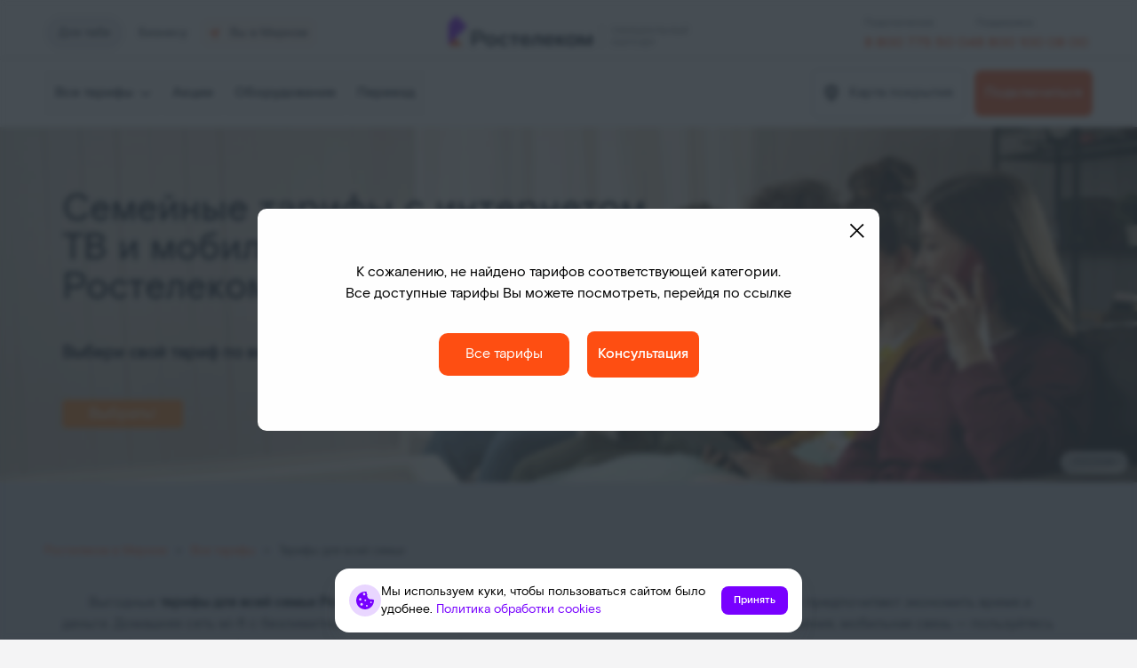

--- FILE ---
content_type: text/html; charset=utf-8
request_url: https://mirnyy-arhobl.rt-internet.ru/semeynye-tarify
body_size: 71983
content:
<!doctype html><html lang="ru">
<head prefix="og: http://ogp.me/ns#">
<meta charset="UTF-8">
<meta name="format-detection" content="telephone=no">
<meta id="viewport" name="viewport" content="width=device-width,initial-scale=1.0,shrink-to-fit=no">
<title>Тарифы для всей семьи: с интернетом, ТВ и мобильной связью Ростелеком в&nbsp;Мирном в 2026 году</title>
<meta name="referrer" content="unsafe-url">
<link rel="canonical" href="https://mirnyy-arhobl.rt-internet.ru/semeynye-tarify">
<meta property="og:site_name" content="Ростелеком"><meta property="og:type" content="website">
<meta name="description" content="⭐️⭐️⭐️⭐️⭐️ Семейные тарифы Ростелеком с интернетом, телевидением и сотовой связью. ✔️ Сравнение тарифов ✔️ Преимущества ✔️ Особенности ✔️ Выбери и подключи выгодный тариф в&amp;nbsp;Мирном."><meta property="og:description" content="⭐️⭐️⭐️⭐️⭐️ Семейные тарифы Ростелеком с интернетом, телевидением и сотовой связью. ✔️ Сравнение тарифов ✔️ Преимущества ✔️ Особенности ✔️ Выбери и подключи выгодный тариф в&amp;nbsp;Мирном."><meta name="twitter:card" content="summary">
<meta property="og:title" content="Тарифы для всей семьи: с интернетом, ТВ и мобильной связью Ростелеком в&amp;nbsp;Мирном в 2026 году">
<meta property="og:url" content="https://mirnyy-arhobl.rt-internet.ru/semeynye-tarify"><meta property="og:image" content="https://mirnyy-arhobl.rt-internet.ru/files/page/icon-250x250.png"><meta name="twitter:image:src" content="https://mirnyy-arhobl.rt-internet.ru/files/page/icon-250x250.png"><meta name="robots" content="all">
<link rel="shortcut icon" href="/files/page/d1favicon.ico">
<script>var cpviewportWidth=screen.width;if(window.innerWidth==screen.height){cpviewportWidth=screen.height;}if (window.innerWidth < 360) document.getElementById("viewport").content = "width=device-width,initial-scale="+(window.innerWidth/360)+",shrink-to-fit=no";window.addEventListener("orientationchange", function() {document.getElementById("viewport").content = "width=device-width,initial-scale=1.0,shrink-to-fit=no";if(cpviewportWidth==screen.height){cpviewportWidth=screen.width;}else{cpviewportWidth=screen.height;}if(cpviewportWidth<360) {document.getElementById("viewport").content = "width=device-width,initial-scale="+(cpviewportWidth/360)+",shrink-to-fit=no";setTimeout(function() {document.getElementById("viewport").content = "width=device-width,initial-scale=1.0,shrink-to-fit=no";document.getElementById("viewport").content = "width=device-width,initial-scale="+(cpviewportWidth/360)+",shrink-to-fit=no";}, 500);}});</script>
<style>html{min-height:100%;min-width:100%;-webkit-text-size-adjust:100%;-ms-text-size-adjust:100%;text-size-adjust:100%;}body{margin:0;-webkit-font-smoothing:antialiased}audio,canvas,progress,video{display:inline-block;vertical-align:baseline}input,textarea{text-align:inherit;}input,textarea,select,button,.bh1 h1,.bh2 h2,.bh3 h3,.bh4 h4{font-size:inherit;font-weight:inherit;letter-spacing:inherit;line-height:inherit}input:not([type="file"]),textarea,select,button{font-family:inherit}input[type="file"]{letter-spacing:normal;line-height:normal;font-weight:400}label{white-space:normal}.liItem{white-space:nowrap}input[type=checkbox],input[type=radio]{vertical-align:middle;margin:-3px 5px 0 0}audio:not([controls]){display:none;height:0}sub,sup{position:relative;font-size:75%;line-height:0;vertical-align:baseline}sup{top:-.5em}sub{bottom:-.25em}b,strong{font-weight:700}pre{overflow:auto}hr{height:0;-webkit-box-sizing:content-box;box-sizing:content-box;border:0;border-top:1px solid #eee}blockquote{margin:0 15px;border-left:2px solid #bbb;padding:0 15px;clear:both}.tb{border-collapse:collapse;border:0}.tb .td,form{padding:0;border:0}form{margin:0}.form100,.irz{width:100% !important;height:100% !important}p{padding:0;margin:0}h1,h2,h3,h4,h5,h6{margin:0;font-weight:inherit}img{border:0}.left{float:left}.right{float:right}.center{margin:0 auto}.link,.cursor,label,.phswipet{cursor:pointer}label{user-select:none}a{outline-style:none}a:hover{text-decoration:none}.formR input.input,.formR textarea{border:0;margin:0;padding:0 5px 0 5px;width:100%;height:100%;display:block}.formR button{display:block;margin:0;padding:0;cursor:pointer;background:none;border:none;text-align:center}.formR select{border:0;margin:0;width:100%;height:100%;display:block}select option{background-color:inherit;}.formR textarea{overflow:auto;resize:none}.formR .url{display:none}.line{width:100%;height:0;font-size:0;line-height:0;padding:0;top:50%;position:absolute;left:0}.lineV{width:0;font-size:0;padding:0;margin:0 auto;height:100%}.bl{vertical-align:top;display:inline-block}figcaption{overflow:hidden;margin:0;-webkit-box-sizing:border-box;box-sizing:border-box}.flipfront{overflow:hidden;opacity:0;transform:perspective(800px)rotateY(-180deg);backface-visibility:hidden;top:0;left:0;height:100%;width:100%;position:absolute;z-index:-1;transition:1.0s;-webkit-box-sizing:border-box;box-sizing:border-box}div{border-collapse:separate}.scroll1{overflow:auto}.scroll2{overflow-x:scroll;overflow-y:hidden;white-space:nowrap}.scroll3{overflow-y:scroll;overflow-x:hidden}.wh100{width:100%;height:100%}.owl-carousel{overflow:hidden;white-space:nowrap;}.h100{height:100%}.w100{width:100%}.smenu > .pop2,.smenu2 > .pop2{display:none;position:absolute;z-index:2000}.pop2{text-align:left}.irz,.smenu:hover > .pop2,.hover2 > .pop2{display:block}.links{text-decoration:none !important}.statbar,.virtuals,.droppable,.pgdiv,.tddiv,.relative,.wrapzoom3{position:relative}.wrapzoom3{width:100%;}.statbar{top:auto !important;left:auto !important;bottom:auto !important;right:auto !important}.fixbar,.fixbott{position:fixed !important;will-change:transform;height:0}.fixbar{top:0}.fixbott{bottom:0}.ascroll{position:absolute;z-index:-100;font-size:0}.ascroll span{position:absolute;top:0}.phidden{visibility:hidden;width:0;height:0.1px;overflow:hidden;opacity:0}.phidden2{display:none}.vdis{height:100%;position:relative}.virtuals{width:100%}.cpdimming{background:rgba(0,0,0,0.8);z-index:919;position:fixed;height:100%;width:100%;left:0;top:0}.droppable,.bgFixs,.vdis,.boxs,.bi,.formR button,.formR select,.formR input.input,.formR textarea{-webkit-box-sizing:border-box;box-sizing:border-box}.vdis,.droppable{height:100%;margin:0 auto}.bi{display:block;position:relative;height:100%}.bgFixs,.bgFixBody{overflow:hidden;top:0;left:0;width:100%}.bgFixs{margin:auto;position:absolute;z-index:-3;bottom:0;right:0}.bgFixBody{z-index:-100;height:100%;position:fixed;pointer-events:none}.bgVY1{position:absolute;top:0;left:0;width:100%;height:100%}.bgV0{position:absolute;width:100%;height:100%;z-index:0;top:0;left:0}.bgVY2{position:relative;padding-bottom:56.25%;max-width:100%;height:0}.bgVY2 .youtubef{position:absolute;top:0;left:0;width:100%;height:100%;opacity:0;transition:opacity .8s linear}.bgV1{overflow:hidden;position:absolute;width:100%;height:100%;left:0;top:0;pointer-events:none}.bgV2::-webkit-media-controls-play-button,.bgV2::-webkit-media-controls-start-playback-button{opacity:0;pointer-events:none;width:5px}.bgV2{position:absolute;top:50%;left:50%;min-width:100%;min-height:100%;width:auto;height:auto;-webkit-transform:translate(-50%,-50%);transform:translate(-50%,-50%);opacity:0;transition:opacity .8s linear}.bgV2.is-playing,.youtubef.is-playing{opacity:1}@supports(object-fit:cover){.bgV2{-webkit-transform:none;transform:none;top:0;left:0;width:100%;height:100%;object-fit:cover}}@supports (-ms-ime-align:auto){.bgV2{top:50%;left:50%;width:auto;height:auto;transform:translate(-50%, -50%);object-fit:none;}}.sUptop{top:0}.sUpbottom{bottom:0}.sUptop,.sUpbottom{position:fixed;width:100%;left:0;height:0;z-index:600}#sUpB{cursor:pointer;opacity:0;z-index:600}.hide2{display:none}.formR input[type="number"]{padding:5px}.parPerSel{text-decoration:none !important}.flip-clock-wrapper ul:first-child{margin-right:.1em}.flip-clock-wrapper .tDay .tcells,.flip-clock-wrapper .tHour .tcells,.flip-clock-wrapper .tMin .tcells,.flip-clock-wrapper .tSec .tcells{white-space:nowrap}.flip-clock-wrapper{user-select:none}.flip-clock-wrapper ul{list-style:none;position:relative;display:inline-block;margin:0;padding:0}.flip-clock-wrapper ul li{z-index:1;position:absolute;left:0;top:0;width:100%;height:100%}.flip-clock-wrapper ul li:first-child{z-index:2}.flip-clock-wrapper ul li.flipsizer{position:relative;z-index:-1;width:auto;height:auto;color:rgba(0,0,0,0)!important;text-shadow:none !important}.flip-clock-wrapper ul li span{display:block;height:100%;-webkit-perspective:200px;perspective:200px;margin:0 !important;overflow:visible !important;cursor:default !important}.flip-clock-wrapper ul li span div{z-index:1;position:absolute;left:0;width:100%;height:50%;overflow:hidden}.flip-clock-wrapper ul li span div .shadow{position:absolute;width:100%;height:100%;z-index:2}.flip-clock-wrapper div.up{top:0}.flip-clock-wrapper div.down{bottom:0}.flip-clock-wrapper ul li span div div.inn{position:absolute;left:0;z-index:1;height:200%;text-align:center;letter-spacing:normal}.flip-clock-wrapper ul li span div.up div.inn{top:0}.flip-clock-wrapper ul li span div.down div.inn{bottom:0}.flip-clock-wrapper td.dots{position:relative;vertical-align:top;width:1px}.flip-clock-wrapper div.dots{letter-spacing:1px;padding:0 .05em}.flip-clock-wrapper ul.play li.flip-clock-before{z-index:3}.flip-clock-wrapper ul li.flip-clock-active{z-index:5}@-webkit-keyframes asd{0%{z-index:2}20%{z-index:4}100%{z-index:4}}@keyframes asd{0%{z-index:2}20%{z-index:4}100%{z-index:4}}@-webkit-keyframes turn{0%{-webkit-transform:rotateX(90deg);opacity:1}100%{-webkit-transform:rotateX(0deg);opacity:1}}@keyframes turn{0%{transform:rotateX(90deg);opacity:1}100%{transform:rotateX(0deg);opacity:1}}@-webkit-keyframes turn2{0%{-webkit-transform:rotateX(0deg);opacity:1}100%{-webkit-transform:rotateX(-90deg);opacity:1}}@keyframes turn2{0%{transform:rotateX(0deg);opacity:1}100%{transform:rotateX(-90deg);opacity:1}}@-webkit-keyframes show-shadow{0%{opacity:0}100%{opacity:1}}@keyframes show-shadow{0%{opacity:0}100%{opacity:1}}@-webkit-keyframes hide-shadow{0%{opacity:1}100%{opacity:0}}@keyframes hide-shadow{0%{opacity:1}100%{opacity:0}}:focus{outline-color:transparent;outline-style:none;}input::-webkit-input-placeholder,textarea::-webkit-input-placeholder{opacity:1;-webkit-transition:opacity .5s;transition:opacity .5s;}input::-moz-placeholder,textarea::-moz-placeholder{opacity:1;-moz-transition:opacity .5s;transition:opacity .5s;}input:-ms-input-placeholder,textarea:-ms-input-placeholder{opacity:1;transition:opacity .5s;}input::placeholder,textarea::placeholder{opacity:1;transition:opacity .5s;}input:focus::-webkit-input-placeholder,textarea:focus::-webkit-input-placeholder{opacity:0;}input:focus::-moz-placeholder,textarea:focus::-moz-placeholder{opacity:0;}input:focus:-ms-input-placeholder,textarea:focus:-ms-input-placeholder{opacity:0;}input:focus::placeholder,textarea:focus::placeholder{opacity:0;}.invisible{visibility:hidden;}html,body{margin:0;}div[data-aload]{background-image:none !important;}.popupContent{z-index:921;position:fixed;top:0;left:0;left:0;top:0;right:0;bottom:0;overflow-y:auto;overflow-x:hidden;-webkit-overflow-scrolling:touch;}.popupContent .tddiv{display:-webkit-flex;display:flex;-webkit-align-items:center;align-items:center;min-height:100%;}.popupContent .tddiv::after{display:block;height:100vh;content:"";}html.mobile .popupContent .tddiv::after{height:calc(100vh + 1px);}.popupContent .tddiv .virtuals{position:relative !important}input[type="date"]::-webkit-clear-button,input[type="time"]::-webkit-clear-button{display:none;}input[type="date"]::-ms-clear,input[type="time"]::-ms-clear{display:none;}input[type="date"]::-webkit-inner-spin-button,input[type="time"]::-webkit-inner-spin-button{height:100%;}.screenreader{position:absolute !important;width:1px !important;height:1px !important;overflow:hidden !important;clip:rect(0 0 0 0) !important;}.grays,.graysi .bl,.graysv video{-webkit-filter:grayscale(100%);-ms-filter:grayscale(100%);filter:grayscale(100%);}.grays:hover,.graysi:hover .bl,.graysv.cpsound video,.graysv:hover video:not([data-mouseout]){-webkit-filter:none;-ms-filter:none;filter:none;}summary{outline:0;cursor:pointer;display:block;}summary::-webkit-details-marker{display:none;}summary::-moz-list-bullet{list-style-type:none;}summary::marker{display:none;}details{position:relative;display:block;}summary:before{display:flex;justify-content:center;align-items:center;position:absolute;min-width:1em;height:1em;}summary > .marker svg{width:100%;height:100%;}summary > .marker{position:absolute;}.tcenter{width:100%;}.tcenter > div{height:100.1%;display:-webkit-flex;display:flex;-webkit-align-items:center;align-items:center;-webkit-justify-content:center;justify-content:center;}figure{margin:0;}.mobile body{min-width:360px;}html,body{font-size:16px;line-height:1.5rem;font-weight:400;font-family:Basic;}h1,.bh1{font-size:2.625rem;line-height:2.75rem;font-weight:500;font-family:Basic;}h2,.bh2{font-size:2.625rem;line-height:2.75rem;font-weight:500;font-family:Basic;}h3,.bh3{font-size:28px;line-height:32px;font-weight:500;font-family:Basic;}h4,.bh4{font-size:28px;line-height:32px;font-weight:500;font-family:Basic;}body{background-color:rgb(244,244,245);}#b1432,.b1432{overflow:hidden;height:auto;width:100%;}#v1432{z-index:1;}#c_1432{display:-webkit-flex;display:flex;-webkit-flex-direction:row;flex-direction:row;-webkit-align-items:center;align-items:center;-webkit-align-content:center;align-content:center;-webkit-flex-wrap:wrap;flex-wrap:wrap;-webkit-justify-content:center;justify-content:center;padding:10px 10px 10px 10px;width:100%;}#b1432,.b1432{background-color:rgb(250,250,250);}#b1432{-webkit-animation-delay:10s;animation-delay:10s;}#i9576{width:50px;height:50px;margin:0;position:relative;z-index:2;vertical-align:top;display:inline-block;}#b9576{padding:0px 0px 0px 0px;line-height:0;font-size:0;}#b9576 .bl{width:100%;height:100%;object-fit:cover;}#i9576 a{color:rgb(0,0,0);}#b9576:hover a{text-decoration:none;}#b9576:hover{}#i17412{width:auto;height:auto;padding:0;margin:10px 10px 10px 10px;position:relative;z-index:2;vertical-align:top;display:inline-block;}#b17412{text-align:center;}#b17412{font-style:normal;text-decoration:none;color:rgb(255,255,255);padding:8px 30px 8px 30px;} #b17412 a{color:rgb(97,48,22);}#b17412:hover{text-decoration:none;}#i16300{width:100%;height:auto;margin:0;position:relative;z-index:2;vertical-align:top;display:none;}#b16300{font-size:30px;font-weight:500;line-height:38px;text-align:left;}#b16300{font-style:normal;text-decoration:none;color:rgb(16,24,40);padding:0px 0px 0px 0px;} #b16300 a{color:rgb(0,0,0);}#b16300:hover{text-decoration:none;}#i17483{width:100%;height:auto;margin:0;position:relative;z-index:2;vertical-align:top;display:inline-block;}#b17483{font-weight:500;text-align:center;}#b17483{font-style:normal;text-decoration:none;color:rgb(0,0,0);padding:0px 0px 24px 0px;} #b17483 a{color:rgb(97,48,22);}#b17483:hover{text-decoration:none;}#i12341{width:auto;height:auto;margin:0;position:relative;z-index:2;vertical-align:top;display:none;}#b12341{display:-webkit-flex;display:flex;-webkit-flex-direction:row;flex-direction:row;-webkit-align-items:center;align-items:center;-webkit-align-content:space-between;align-content:space-between;-webkit-flex-wrap:wrap;flex-wrap:wrap;-webkit-justify-content:flex-start;justify-content:flex-start;padding:0px 0px 0px 0px;}#b400,.b400{overflow:hidden;height:auto;width:100%;}#v400{z-index:1;}#c_400{display:-webkit-flex;display:flex;-webkit-flex-direction:row;flex-direction:row;-webkit-align-items:center;align-items:center;-webkit-align-content:center;align-content:center;-webkit-flex-wrap:wrap;flex-wrap:wrap;-webkit-justify-content:center;justify-content:center;padding:30px 10px 10px 10px;max-width:1480px;}#c_400{}#b400{}#i24997{width:100%;height:auto;margin:0;position:relative;z-index:2;vertical-align:top;display:inline-block;}#b24997{display:-webkit-flex;display:flex;-webkit-flex-direction:row;flex-direction:row;-webkit-align-items:center;align-items:center;-webkit-align-content:center;align-content:center;-webkit-flex-wrap:nowrap;flex-wrap:nowrap;-webkit-justify-content:space-between;justify-content:space-between;padding:0px 0px 0px 0px;}#i24998{width:auto;height:auto;margin:0;position:relative;z-index:2;vertical-align:top;display:inline-block;}#b24998{font-size:30px;font-weight:500;line-height:38px;text-align:center;}#b24998{font-style:normal;text-decoration:none;color:rgb(16,24,40);padding:0px 0px 0px 0px;} #b24998 a{color:rgb(0,0,0);}#b24998:hover{text-decoration:none;}#i25001{width:32px;height:32px;margin:0;position:relative;z-index:2;vertical-align:top;display:inline-block;}#b25001{text-align:center;}#b25001{font-style:normal;text-decoration:none;color:rgb(16,24,40);padding:0px 0px 0px 0px;transition:0.3s;background-color:rgb(237,238,240);border-radius:8px 8px 8px 8px;} #b25001 a{color:rgb(0,0,0);}#b25001:hover{text-decoration:none;background-color:rgba(237,238,240,0.5) !important;}#i25004{width:auto;height:auto;margin:0;position:relative;z-index:2;vertical-align:top;display:inline-block;}#b25004{font-size:30px;font-weight:500;line-height:38px;text-align:center;}#b25004{font-style:normal;text-decoration:none;color:rgb(16,24,40);padding:0px 0px 0px 0px;} #b25004 a{color:rgb(0,0,0);}#b25004:hover{text-decoration:none;}#i25005{width:32px;height:32px;margin:0;position:relative;z-index:2;vertical-align:top;display:inline-block;}#b25005{text-align:center;}#b25005{font-style:normal;text-decoration:none;color:rgb(16,24,40);padding:0px 0px 0px 0px;transition:0.3s;background-color:rgb(237,238,240);border-radius:8px 8px 8px 8px;} #b25005 a{color:rgb(0,0,0);}#b25005:hover{text-decoration:none;background-color:rgba(237,238,240,0.5) !important;}#b3704,.b3704{height:auto;min-height:100vh;width:75%;}#v3704{z-index:1;}#b3704{margin:0;float:right;}.bgFixc_3704,.bgFixedc_3704{left:auto;right:0;}#v3704:after{content:"";display:block;clear:both;visibility:hidden;line-height:0;height:0;}#c_3704{display:-webkit-flex;display:flex;-webkit-flex-direction:row;flex-direction:row;-webkit-align-items:flex-start;align-items:flex-start;-webkit-align-content:flex-start;align-content:flex-start;-webkit-flex-wrap:wrap;flex-wrap:wrap;-webkit-justify-content:flex-start;justify-content:flex-start;padding:0px 0px 0px 0px;min-height:100vh;}#c_3704{background-color:rgb(255,255,255);}#b3704{}#b450,.b450{overflow:hidden;height:auto;width:100%;}#v450{z-index:3;}#c_450{display:-webkit-flex;display:flex;-webkit-flex-direction:row;flex-direction:row;-webkit-align-items:flex-start;align-items:flex-start;-webkit-align-content:flex-start;align-content:flex-start;-webkit-flex-wrap:wrap;flex-wrap:wrap;-webkit-justify-content:center;justify-content:center;padding:60px 0px 0px 0px;width:100%;}#b450,.b450{}#i24631{width:100%;height:auto;min-height:104px;margin:0;position:relative;z-index:2;vertical-align:top;display:inline-block;}#b24631{display:-webkit-flex;display:flex;-webkit-flex-direction:row;flex-direction:row;-webkit-align-items:flex-start;align-items:flex-start;-webkit-align-content:flex-start;align-content:flex-start;-webkit-flex-wrap:wrap;flex-wrap:wrap;-webkit-justify-content:flex-start;justify-content:flex-start;padding:16px 16px 16px 16px;min-height:104px;background-color:rgb(244,244,245);border-radius:16px 16px 16px 16px;}#b1419,.b1419{overflow:hidden;height:auto;width:100%;}#v1419{z-index:1;}#c_1419{display:-webkit-flex;display:flex;-webkit-flex-direction:row;flex-direction:row;-webkit-align-items:center;align-items:center;-webkit-align-content:center;align-content:center;-webkit-flex-wrap:wrap;flex-wrap:wrap;-webkit-justify-content:center;justify-content:center;padding:10px 10px 10px 10px;max-width:1480px;}#c_1419{}#b1419{}#b538,.b538{overflow:hidden;height:auto;width:100%;}#v538{z-index:1;}#c_538{display:-webkit-flex;display:flex;-webkit-flex-direction:row;flex-direction:row;-webkit-align-items:center;align-items:center;-webkit-align-content:center;align-content:center;-webkit-flex-wrap:wrap;flex-wrap:wrap;-webkit-justify-content:center;justify-content:center;padding:10px 10px 10px 10px;width:100%;}#b538,.b538{background-color:rgb(250,250,250);}#b538{-webkit-animation-delay:10s;animation-delay:10s;}#b9555,.b9555{overflow:hidden;height:auto;width:100%;}#v9555{z-index:1;}#c_9555{display:-webkit-flex;display:flex;-webkit-flex-direction:row;flex-direction:row;-webkit-align-items:center;align-items:center;-webkit-align-content:center;align-content:center;-webkit-flex-wrap:wrap;flex-wrap:wrap;-webkit-justify-content:center;justify-content:center;padding:10px 10px 10px 10px;width:100%;max-width:1480px;}#b9555,.b9555{}#b9555{}#i10021{width:100%;height:auto;margin:0;position:relative;z-index:2;vertical-align:top;display:inline-block;}#b10021{font-size:13px;}#b10021{font-style:normal;text-decoration:none;color:rgb(16,24,40);padding:15px 10px 0px 10px;}#b10021 a{color:rgb(255,255,255);}#b10021:hover{text-decoration:none;}#i10022{width:100%;height:48px;margin:0;position:relative;z-index:2;vertical-align:top;display:inline-block;}#b10022{transition:0.5s;padding:12px 12px 12px 12px;border-radius:8px 8px 8px 8px;border-top:2px solid rgb(237,238,240);border-left:2px solid rgb(237,238,240);border-right:2px solid rgb(237,238,240);border-bottom:2px solid rgb(237,238,240);}#b10022 .field {font-style:normal;text-decoration:none;color:rgba(16,24,40,0.48);border-radius:4px 4px 4px 4px;}#b10022 .field::-moz-placeholder{color:rgba(16,24,40,0.48);}#b10022 .field::-webkit-input-placeholder{color:rgba(16,24,40,0.48);}#b10022 .field:-ms-input-placeholder{color:rgba(16,24,40,0.48);}#b10022 .placeholder{color:rgba(16,24,40,0.48);}#b10022:hover .field::-moz-placeholder{color:rgb(16,24,40);}#b10022:hover .field::-webkit-input-placeholder{color:rgb(16,24,40);}#b10022:hover .field:-ms-input-placeholder{color:rgb(16,24,40);}#b10022:hover .placeholder{color:rgb(16,24,40);}#b10022:hover .field {color:rgb(16,24,40);}#b10022:hover{text-decoration:none;border-top:2px solid rgb(165,159,159) !important;border-left:2px solid rgb(165,159,159) !important;border-right:2px solid rgb(165,159,159) !important;border-bottom:2px solid rgb(165,159,159) !important;}#i25013{width:auto;height:auto;margin:0;position:relative;z-index:2;vertical-align:top;display:inline-block;}#b25013{font-size:30px;font-weight:500;line-height:38px;text-align:center;}#b25013{font-style:normal;text-decoration:none;color:rgb(16,24,40);padding:0px 0px 0px 0px;} #b25013 a{color:rgb(0,0,0);}#b25013:hover{text-decoration:none;}#i25014{width:32px;height:32px;margin:0;position:relative;z-index:2;vertical-align:top;display:inline-block;}#b25014{text-align:center;}#b25014{font-style:normal;text-decoration:none;color:rgb(16,24,40);padding:0px 0px 0px 0px;transition:0.3s;background-color:rgb(237,238,240);border-radius:8px 8px 8px 8px;} #b25014 a{color:rgb(0,0,0);}#b25014:hover{text-decoration:none;background-color:rgba(237,238,240,0.5) !important;}#i17503{width:auto;height:auto;margin:0;position:relative;z-index:2;vertical-align:top;display:inline-block;}#b17503{font-size:14px;}#b17503 .liItem{display:inline-block;vertical-align:top;}#b17503{font-style:normal;text-decoration:none;text-align:left;padding:0px 0px 0px 0px;color:rgb(16,24,40);}#b17503:hover{text-decoration:none;}#i17487{width:auto;height:auto;margin:0;position:relative;z-index:2;vertical-align:top;display:inline-block;}#b17487{font-size:15px;}#b17487 .liItem{display:inline-block;vertical-align:top;}#b17487{font-style:normal;text-decoration:none;text-align:left;padding:0px 0px 0px 0px;color:rgb(16,24,40);}#b17487:hover{text-decoration:none;}#i17495{width:auto;height:auto;margin:0;position:relative;z-index:2;vertical-align:top;display:inline-block;}#b17495{font-size:15px;}#b17495 .liItem{display:inline-block;vertical-align:top;}#b17495{font-style:normal;text-decoration:none;text-align:left;padding:0px 0px 0px 0px;color:rgb(16,24,40);}#b17495:hover{text-decoration:none;}#i10006{width:100%;height:auto;margin:0;position:relative;z-index:2;vertical-align:top;display:none;}#b10006{font-size:35px;text-align:center;}#b10006{font-style:normal;text-decoration:none;color:rgb(0,0,0);padding:10px 10px 10px 10px;}#b10006 a{color:rgb(255,255,255);}#b10006:hover{text-decoration:none;}#i26340{width:46%;height:48px;margin:0;position:relative;z-index:2;vertical-align:top;display:inline-block;}#b26340{transition:0.5s;padding:12px 12px 12px 12px;border-radius:8px 8px 8px 8px;border-top:2px solid rgb(237,238,240);border-left:2px solid rgb(237,238,240);border-right:2px solid rgb(237,238,240);border-bottom:2px solid rgb(237,238,240);}#b26340 .field {font-style:normal;text-decoration:none;color:rgba(16,24,40,0.48);border-radius:4px 4px 4px 4px;}#b26340 .field::-moz-placeholder{color:rgba(16,24,40,0.48);}#b26340 .field::-webkit-input-placeholder{color:rgba(16,24,40,0.48);}#b26340 .field:-ms-input-placeholder{color:rgba(16,24,40,0.48);}#b26340 .placeholder{color:rgba(16,24,40,0.48);}#b26340:hover .field::-moz-placeholder{color:rgb(16,24,40);}#b26340:hover .field::-webkit-input-placeholder{color:rgb(16,24,40);}#b26340:hover .field:-ms-input-placeholder{color:rgb(16,24,40);}#b26340:hover .placeholder{color:rgb(16,24,40);}#b26340:hover .field {color:rgb(16,24,40);}#b26340:hover{text-decoration:none;}#i26336{width:60%;height:auto;min-height:528px;margin:0;position:relative;z-index:2;vertical-align:top;display:inline-block;}#b26336{display:-webkit-flex;display:flex;-webkit-flex-direction:row;flex-direction:row;-webkit-align-items:flex-start;align-items:flex-start;-webkit-align-content:flex-start;align-content:flex-start;-webkit-flex-wrap:wrap;flex-wrap:wrap;-webkit-justify-content:flex-start;justify-content:flex-start;padding:60px 60px 60px 60px;min-height:528px;}#i26337{width:40%;height:auto;margin:0;position:relative;z-index:2;vertical-align:top;display:inline-block;}#b26337{display:-webkit-flex;display:flex;-webkit-flex-direction:row;flex-direction:row;-webkit-align-items:stretch;align-items:stretch;-webkit-align-content:space-between;align-content:space-between;-webkit-flex-wrap:wrap;flex-wrap:wrap;-webkit-justify-content:flex-start;justify-content:flex-start;padding:60px 60px 60px 60px;background-color:rgb(249,249,250);border-radius:0px 40px 40px 0px;}#i18000{width:100%;height:auto;max-width:700px;min-height:250px;margin:0;position:relative;z-index:2;vertical-align:top;display:inline-block;}#b18000{display:-webkit-flex;display:flex;-webkit-flex-direction:row;flex-direction:row;-webkit-align-items:center;align-items:center;-webkit-align-content:center;align-content:center;-webkit-flex-wrap:wrap;flex-wrap:wrap;-webkit-justify-content:center;justify-content:center;padding:20px 0px 20px 0px;min-height:250px;background-color:rgb(255,255,255);border-radius:10px 10px 10px 10px;}#i18001{width:30px;height:30px;position:absolute;z-index:3;top:10px;right:10px;margin:auto auto;}#b18001{padding:0px 0px 0px 0px;line-height:0;font-size:0;}#b18001 .bl{width:100%;height:100%;object-fit:cover;}#i18001 a{color:rgb(0,0,0);}#b18001:hover a{text-decoration:none;}#b18001:hover{}#i25006{width:100%;height:auto;padding:5px 0px 5px 0px;margin:0;position:relative;z-index:2;vertical-align:top;display:inline-block;}#b25006{font-size:18px;text-align:center;}#b25006{font-style:normal;text-decoration:none;color:rgb(255,255,255);padding:4px 15px 4px 15px;transition:0.5s;background-color:rgb(255,130,24);} #b25006 a{color:rgb(97,48,22);}#b25006:hover{text-decoration:none;}#i17407{width:auto;height:auto;padding:0;margin:10px 10px 10px 10px;position:relative;z-index:2;vertical-align:top;display:inline-block;}#b17407{display:-webkit-flex;display:flex;-webkit-flex-direction:column;flex-direction:column;-webkit-align-items:center;align-items:center;-webkit-align-content:center;align-content:center;-webkit-flex-wrap:wrap;flex-wrap:wrap;-webkit-justify-content:flex-start;justify-content:flex-start;padding:10px 10px 10px 10px;}#i17404{width:auto;height:auto;padding:0;margin:10px 10px 10px 10px;position:relative;z-index:2;vertical-align:top;display:inline-block;}#b17404{display:-webkit-flex;display:flex;-webkit-flex-direction:column;flex-direction:column;-webkit-align-items:center;align-items:center;-webkit-align-content:center;align-content:center;-webkit-flex-wrap:wrap;flex-wrap:wrap;-webkit-justify-content:flex-start;justify-content:flex-start;padding:10px 10px 10px 10px;}#i17405{width:100%;height:auto;max-width:800px;padding:10px 0px 10px 0px;margin:0;position:relative;z-index:2;vertical-align:top;display:inline-block;}#b17405{text-align:center;}#b17405{font-style:normal;text-decoration:none;color:rgb(16,24,40);padding:10px 10px 10px 10px;} #b17405 a{color:rgb(119,0,255);}#b17405:hover{text-decoration:none;}#i9573{width:auto;height:auto;padding:0;margin:10px 10px 10px 10px;position:relative;z-index:2;vertical-align:top;display:inline-block;}#b9573{font-size:20px;text-align:center;}#b9573{font-style:normal;text-decoration:none;color:rgb(16,24,40);padding:10px 10px 10px 10px;} #b9573 a{color:rgb(0,0,0);}#b9573:hover{text-decoration:none;}#i9572{width:450px;height:300px;margin:0;position:relative;z-index:2;vertical-align:top;display:inline-block;}#b9572{display:-webkit-flex;display:flex;-webkit-flex-direction:row;flex-direction:row;-webkit-align-items:center;align-items:center;-webkit-align-content:center;align-content:center;-webkit-flex-wrap:wrap;flex-wrap:wrap;-webkit-justify-content:center;justify-content:center;padding:10px 10px 10px 10px;background-color:rgb(255,255,255);border-radius:10px 10px 10px 10px;}#i24635{width:100%;height:auto;max-width:300px;margin:0;position:relative;z-index:2;vertical-align:top;display:inline-block;}#b24635{padding:0px 0px 5px 0px;display:-webkit-flex;display:flex;-webkit-flex-direction:column;flex-direction:column;-webkit-align-items:flex-start;align-items:flex-start;-webkit-align-content:flex-start;align-content:flex-start;-webkit-flex-wrap:wrap;flex-wrap:wrap;-webkit-justify-content:flex-start;justify-content:flex-start;transition:0.5s;}#b23375,.b23375{overflow:hidden;height:auto;width:100%;}#v23375{z-index:1;}#pgc_23375{display:none;}#c_23375{display:-webkit-flex;display:flex;-webkit-flex-direction:row;flex-direction:row;-webkit-align-items:center;align-items:center;-webkit-align-content:center;align-content:center;-webkit-flex-wrap:wrap;flex-wrap:wrap;-webkit-justify-content:center;justify-content:center;padding:0px 0px 0px 0px;width:100%;max-width:1480px;}#b23375,.b23375{}#b9567,.b9567{overflow:hidden;height:auto;width:100%;}#v9567{z-index:1;}#c_9567{display:-webkit-flex;display:flex;-webkit-flex-direction:row;flex-direction:row;-webkit-align-items:center;align-items:center;-webkit-align-content:center;align-content:center;-webkit-flex-wrap:wrap;flex-wrap:wrap;-webkit-justify-content:center;justify-content:center;padding:10px 10px 10px 10px;width:100%;}#b9567,.b9567{background-color:rgb(250,250,250);}#b9567{-webkit-animation-delay:10s;animation-delay:10s;}#i10004{width:100%;height:auto;max-width:600px;padding:0px 0px 10px 0px;margin:0;position:relative;z-index:2;vertical-align:top;display:inline-block;}#b10004{display:-webkit-flex;display:flex;-webkit-flex-direction:row;flex-direction:row;-webkit-align-items:center;align-items:center;-webkit-align-content:center;align-content:center;-webkit-flex-wrap:wrap;flex-wrap:wrap;-webkit-justify-content:center;justify-content:center;padding:24px 24px 24px 24px;background-color:rgb(255,255,255);border-radius:10px 10px 10px 10px;}#i10005{width:100%;height:auto;margin:0;position:relative;z-index:2;vertical-align:top;display:inline-block;}#b10005{display:-webkit-flex;display:flex;-webkit-flex-direction:row;flex-direction:row;-webkit-align-items:center;align-items:center;-webkit-align-content:flex-start;align-content:flex-start;-webkit-flex-wrap:wrap;flex-wrap:wrap;-webkit-justify-content:flex-start;justify-content:flex-start;padding:0px 0px 0px 0px;}#i17411{width:100%;height:auto;max-width:800px;padding:10px 10px 10px 10px;margin:0;position:relative;z-index:2;vertical-align:top;display:inline-block;}#b17411{font-style:normal;text-decoration:none;color:rgb(16,24,40);padding:10px 10px 10px 10px;} #b17411 a{color:rgb(119,0,255);}#b17411:hover{text-decoration:none;}#i26349{width:50%;height:0px;margin:0;position:relative;z-index:2;vertical-align:top;display:inline-block;}#b26349{font-style:normal;text-decoration:none;color:rgb(16,24,40);padding:0px 0px 0px 0px;}#b26349 a{color:rgb(97,48,22);}#b26349:hover{text-decoration:none;}#i26351{width:100%;height:auto;margin:0;position:relative;z-index:2;vertical-align:top;display:inline-block;}#b26351{color:rgb(16,24,40);font-style:normal;text-decoration:none;padding:0px 0px 24px 0px;}#b26351:hover{text-decoration:none;}#i26352{width:100%;height:16px;margin:0;position:relative;z-index:2;vertical-align:top;display:inline-block;}#b26352{}#i26353{width:100%;height:auto;margin:0;position:relative;z-index:2;vertical-align:top;display:inline-block;}#b26353{font-size:18px;line-height:26px;}#b26353{display:-webkit-flex;display:flex;-webkit-flex-direction:row;flex-direction:row;-webkit-align-items:flex-start;align-items:flex-start;-webkit-align-content:flex-start;align-content:flex-start;-webkit-flex-wrap:wrap;flex-wrap:wrap;-webkit-justify-content:flex-start;justify-content:flex-start;padding:0px 0px 0px 0px;}#i26360{width:64px;height:64px;margin:0;position:relative;z-index:2;vertical-align:top;display:inline-block;}#b26360{padding:0px 0px 0px 0px;line-height:0;font-size:0;}#b26360 .bl{width:100%;height:100%;object-fit:cover;}#i26360 a{color:rgb(97,48,22);}#b26360:hover a{text-decoration:none;}#b26360:hover{}#i25009{width:100%;height:auto;padding:5px 0px 5px 0px;margin:0;position:relative;z-index:2;vertical-align:top;display:inline-block;}#b25009{font-size:18px;text-align:center;}#b25009{font-style:normal;text-decoration:none;color:rgb(255,255,255);padding:4px 15px 4px 15px;transition:0.5s;background-color:rgb(255,130,24);} #b25009 a{color:rgb(97,48,22);}#b25009:hover{text-decoration:none;}#i24987{width:auto;height:auto;margin:0;position:relative;z-index:2;vertical-align:top;display:inline-block;}#b24987{font-style:normal;text-decoration:none;color:rgb(16,24,40);padding:0px 0px 0px 0px;} #b24987 a{color:rgb(16,24,40);}#b24987:hover{text-decoration:none;}#i24984{width:auto;height:auto;margin:0;position:relative;z-index:2;vertical-align:top;display:inline-block;}#b24984{font-style:normal;text-decoration:none;color:rgb(16,24,40);padding:0px 0px 0px 0px;}#b24984:hover{text-decoration:none;color:rgb(141,0,255) !important;}#i24983{width:auto;height:auto;margin:0;position:relative;z-index:2;vertical-align:top;display:inline-block;}#b24983{font-style:normal;text-decoration:none;color:rgb(16,24,40);padding:0px 0px 0px 0px;}#b24983:hover{text-decoration:none;color:rgb(141,0,255) !important;}#i24982{width:auto;height:auto;margin:0;position:relative;z-index:2;vertical-align:top;display:inline-block;}#b24982{font-style:normal;text-decoration:none;color:rgb(16,24,40);padding:0px 0px 0px 0px;}#b24982:hover{text-decoration:none;color:rgb(141,0,255) !important;}#i24985{width:auto;height:auto;margin:0;position:relative;z-index:2;vertical-align:top;display:inline-block;}#b24985{font-style:normal;text-decoration:none;color:rgb(16,24,40);padding:0px 0px 0px 0px;}#b24985:hover{text-decoration:none;color:rgb(141,0,255) !important;}#i24986{width:100%;height:auto;margin:0;position:relative;z-index:2;vertical-align:top;display:inline-block;}#b24986{font-size:15px;}#b24986{display:-webkit-flex;display:flex;-webkit-flex-direction:row;flex-direction:row;-webkit-align-items:flex-start;align-items:flex-start;-webkit-align-content:flex-start;align-content:flex-start;-webkit-flex-wrap:wrap;flex-wrap:wrap;-webkit-justify-content:flex-start;justify-content:flex-start;padding:24px 0px 0px 0px;}#i24977{width:auto;height:auto;margin:0;position:relative;z-index:2;vertical-align:top;display:inline-block;}#b24977{font-style:normal;text-decoration:none;color:rgb(16,24,40);padding:0px 0px 0px 0px;}#b24977:hover{text-decoration:none;color:rgb(141,0,255) !important;}#i24978{width:auto;height:auto;margin:0;position:relative;z-index:2;vertical-align:top;display:inline-block;}#b24978{font-style:normal;text-decoration:none;color:rgb(16,24,40);padding:0px 0px 0px 0px;}#b24978:hover{text-decoration:none;color:rgb(141,0,255) !important;}#i24973{width:auto;height:auto;margin:0;position:relative;z-index:2;vertical-align:top;display:inline-block;}#b24973{font-style:normal;text-decoration:none;color:rgb(16,24,40);padding:0px 0px 0px 0px;}#b24973:hover{text-decoration:none;color:rgb(141,0,255) !important;}#i24974{width:auto;height:auto;margin:0;position:relative;z-index:2;vertical-align:top;display:inline-block;}#b24974{font-style:normal;text-decoration:none;color:rgb(16,24,40);padding:0px 0px 0px 0px;}#b24974:hover{text-decoration:none;color:rgb(141,0,255) !important;}#i24975{width:auto;height:auto;margin:0;position:relative;z-index:2;vertical-align:top;display:inline-block;}#b24975{font-style:normal;text-decoration:none;color:rgb(16,24,40);padding:0px 0px 0px 0px;}#b24975:hover{text-decoration:none;color:rgb(141,0,255) !important;}#i24976{width:auto;height:auto;margin:0;position:relative;z-index:2;vertical-align:top;display:inline-block;}#b24976{font-size:14px;line-height:20px;}#b24976{padding:0px 0px 0px 0px;display:-webkit-flex;display:flex;-webkit-flex-direction:column;flex-direction:column;-webkit-align-items:flex-start;align-items:flex-start;-webkit-align-content:flex-start;align-content:flex-start;-webkit-flex-wrap:nowrap;flex-wrap:nowrap;-webkit-justify-content:flex-start;justify-content:flex-start;}#i24967{width:auto;height:auto;margin:0;position:relative;z-index:2;vertical-align:top;display:inline-block;}#b24967{font-style:normal;text-decoration:none;color:rgb(16,24,40);padding:0px 0px 0px 0px;}#b24967:hover{text-decoration:none;color:rgb(141,0,255) !important;}#i24968{width:auto;height:auto;margin:0;position:relative;z-index:2;vertical-align:top;display:inline-block;}#b24968{font-style:normal;text-decoration:none;color:rgb(16,24,40);padding:0px 0px 0px 0px;}#b24968:hover{text-decoration:none;color:rgb(141,0,255) !important;}#i24948{width:auto;height:auto;margin:0;position:relative;z-index:2;vertical-align:top;display:inline-block;}#b24948{font-style:normal;text-decoration:none;color:rgb(16,24,40);padding:0px 0px 0px 0px;}#b24948:hover{text-decoration:none;color:rgb(141,0,255) !important;}#i24949{width:auto;height:auto;margin:0;position:relative;z-index:2;vertical-align:top;display:inline-block;}#b24949{font-style:normal;text-decoration:none;color:rgb(16,24,40);padding:0px 0px 0px 0px;}#b24949:hover{text-decoration:none;color:rgb(141,0,255) !important;}#i24947{width:auto;height:auto;margin:0;position:relative;z-index:2;vertical-align:top;display:inline-block;}#b24947{font-size:14px;line-height:20px;}#b24947{padding:0px 0px 0px 0px;display:-webkit-flex;display:flex;-webkit-flex-direction:column;flex-direction:column;-webkit-align-items:flex-start;align-items:flex-start;-webkit-align-content:flex-start;align-content:flex-start;-webkit-flex-wrap:nowrap;flex-wrap:nowrap;-webkit-justify-content:flex-start;justify-content:flex-start;}#i25238{width:auto;height:auto;margin:0;position:relative;z-index:2;vertical-align:top;display:none;}#b25238{font-weight:500;}#b25238{font-style:normal;text-decoration:none;color:rgb(76,82,94);padding:0px 0px 0px 0px;} #b25238 a{color:rgb(255,79,18);}#b25238:hover{text-decoration:none;}#i24946{width:100%;height:auto;margin:0;position:relative;z-index:2;vertical-align:top;display:inline-block;}#b24946{display:-webkit-flex;display:flex;-webkit-flex-direction:row;flex-direction:row;-webkit-align-items:flex-start;align-items:flex-start;-webkit-align-content:flex-start;align-content:flex-start;-webkit-flex-wrap:wrap;flex-wrap:wrap;-webkit-justify-content:space-between;justify-content:space-between;padding:30px 0px 0px 0px;}#b24945,.b24945{overflow:hidden;height:auto;width:100%;}#v24945{z-index:1;}#c_24945{display:-webkit-flex;display:flex;-webkit-flex-direction:row;flex-direction:row;-webkit-align-items:center;align-items:center;-webkit-align-content:center;align-content:center;-webkit-flex-wrap:wrap;flex-wrap:wrap;-webkit-justify-content:center;justify-content:center;padding:40px 0px 40px 0px;width:100%;}#b24945,.b24945{background-color:rgb(255,255,255);}#i26371{width:100%;height:20px;margin:0;position:relative;z-index:2;vertical-align:top;display:inline-block;}#b26371{}#i24955{width:auto;height:auto;margin:0;position:relative;z-index:2;vertical-align:top;display:inline-block;}#b24955{font-style:normal;text-decoration:none;color:rgb(16,24,40);padding:0px 0px 0px 0px;}#b24955:hover{text-decoration:none;color:rgb(141,0,255) !important;}#i24956{width:auto;height:auto;margin:0;position:relative;z-index:2;vertical-align:top;display:inline-block;}#b24956{font-style:normal;text-decoration:none;color:rgb(16,24,40);padding:0px 0px 0px 0px;}#b24956:hover{text-decoration:none;color:rgb(141,0,255) !important;}#i24951{width:auto;height:auto;margin:0;position:relative;z-index:2;vertical-align:top;display:inline-block;}#b24951{font-style:normal;text-decoration:none;color:rgb(16,24,40);padding:0px 0px 0px 0px;}#b24951:hover{text-decoration:none;color:rgb(141,0,255) !important;}#i24952{width:auto;height:auto;margin:0;position:relative;z-index:2;vertical-align:top;display:inline-block;}#b24952{font-style:normal;text-decoration:none;color:rgb(16,24,40);padding:0px 0px 0px 0px;}#b24952:hover{text-decoration:none;color:rgb(141,0,255) !important;}#i24954{width:auto;height:auto;margin:0;position:relative;z-index:2;vertical-align:top;display:inline-block;}#b24954{font-size:14px;line-height:20px;}#b24954{padding:0px 0px 0px 0px;display:-webkit-flex;display:flex;-webkit-flex-direction:column;flex-direction:column;-webkit-align-items:flex-start;align-items:flex-start;-webkit-align-content:flex-start;align-content:flex-start;-webkit-flex-wrap:nowrap;flex-wrap:nowrap;-webkit-justify-content:flex-start;justify-content:flex-start;}#i26344{width:auto;height:auto;margin:0;position:relative;z-index:2;vertical-align:top;display:inline-block;}#b26344{text-align:center;}#b26344{width:100%;font-style:normal;text-decoration:none;padding:12px 12px 12px 12px;color:rgb(255,255,255);background-color:rgb(255,79,18);border-radius:8px 8px 8px 8px;}#b26344:hover{text-decoration:none;}#i26345{width:100%;height:auto;margin:0;position:relative;z-index:2;vertical-align:top;display:inline-block;}#b26345{font-size:12px;line-height:16px;}#b26345{font-style:normal;text-decoration:none;padding:10px 0px 5px 2px;color:rgb(16,24,40);}#b26345:hover{text-decoration:none;}#i24953{width:auto;height:auto;margin:0;position:relative;z-index:2;vertical-align:top;display:inline-block;}#b24953{font-style:normal;text-decoration:none;color:rgb(16,24,40);padding:0px 0px 0px 0px;}#b24953:hover{text-decoration:none;color:rgb(141,0,255) !important;}#i26343{width:46%;height:48px;margin:0;position:relative;z-index:2;vertical-align:top;display:inline-block;}#b26343{transition:0.5s;padding:12px 12px 12px 12px;border-radius:8px 8px 8px 8px;border-top:2px solid rgb(237,238,240);border-left:2px solid rgb(237,238,240);border-right:2px solid rgb(237,238,240);border-bottom:2px solid rgb(237,238,240);}#b26343 .field {font-style:normal;text-decoration:none;color:rgba(16,24,40,0.48);border-radius:4px 4px 4px 4px;}#b26343 .field::-moz-placeholder{color:rgba(16,24,40,0.48);}#b26343 .field::-webkit-input-placeholder{color:rgba(16,24,40,0.48);}#b26343 .field:-ms-input-placeholder{color:rgba(16,24,40,0.48);}#b26343 .placeholder{color:rgba(16,24,40,0.48);}#b26343:hover .field::-moz-placeholder{color:rgb(16,24,40);}#b26343:hover .field::-webkit-input-placeholder{color:rgb(16,24,40);}#b26343:hover .field:-ms-input-placeholder{color:rgb(16,24,40);}#b26343:hover .placeholder{color:rgb(16,24,40);}#b26343:hover .field {color:rgb(16,24,40);}#b26343:hover{text-decoration:none;}#i24995{width:auto;height:auto;margin:0;position:relative;z-index:2;vertical-align:top;display:inline-block;}#b24995{font-weight:500;}#b24995{font-style:normal;text-decoration:none;color:rgb(16,24,40);padding:14px 12px 14px 12px;background-color:rgb(249,249,250);border-radius:5px 5px 5px 5px;}#b24995:hover{text-decoration:none;color:rgb(255,79,18) !important;}#i24993{width:auto;height:auto;margin:0;position:relative;z-index:2;vertical-align:top;display:inline-block;}#b24993{font-weight:500;}#b24993{font-style:normal;text-decoration:none;color:rgb(16,24,40);padding:14px 12px 14px 12px;background-color:rgb(249,249,250);border-radius:5px 5px 5px 5px;}#b24993:hover{text-decoration:none;color:rgb(255,79,18) !important;}#i24994{width:auto;height:auto;margin:0;position:relative;z-index:2;vertical-align:top;display:inline-block;}#b24994{font-weight:500;}#b24994{font-style:normal;text-decoration:none;color:rgb(16,24,40);padding:14px 12px 14px 12px;background-color:rgb(249,249,250);border-radius:5px 5px 5px 5px;}#b24994:hover{text-decoration:none;color:rgb(255,79,18) !important;}#i26350{width:100%;height:16px;margin:0;position:relative;z-index:2;vertical-align:top;display:inline-block;}#b26350{}#i22915{width:100%;height:auto;margin:0;position:relative;z-index:2;vertical-align:top;display:inline-block;}#b22915{font-size:12px;line-height:16px;}#b22915{font-style:normal;text-decoration:none;padding:5px 0px 5px 2px;color:rgb(76,82,94);}#b22915:hover{text-decoration:none;}#b26332,.b26332{overflow:hidden;height:auto;width:100%;}#v26332{z-index:1;}#c_26332{display:-webkit-flex;display:flex;-webkit-flex-direction:row;flex-direction:row;-webkit-align-items:center;align-items:center;-webkit-align-content:center;align-content:center;-webkit-flex-wrap:wrap;flex-wrap:wrap;-webkit-justify-content:center;justify-content:center;padding:100px 0px 100px 0px;width:100%;}#b26332,.b26332{background-color:rgb(244,244,245);}#i26364{width:80%;height:auto;margin:0;position:relative;z-index:2;vertical-align:top;display:inline-block;}#b26364{font-style:normal;text-decoration:none;color:rgb(16,24,40);padding:0px 0px 0px 0px;} #b26364 a{color:rgb(16,23,42);}#b26364:hover{text-decoration:none;}#i26363{width:64px;height:64px;margin:0;position:relative;z-index:2;vertical-align:top;display:inline-block;}#b26363{padding:0px 0px 0px 0px;line-height:0;font-size:0;}#b26363 .bl{width:100%;height:100%;object-fit:cover;}#i26363 a{color:rgb(97,48,22);}#b26363:hover a{text-decoration:none;}#b26363:hover{}#i26362{width:100%;height:auto;margin:0;position:relative;z-index:2;vertical-align:top;display:inline-block;}#b26362{display:-webkit-flex;display:flex;-webkit-flex-direction:row;flex-direction:row;-webkit-align-items:center;align-items:center;-webkit-align-content:center;align-content:center;-webkit-flex-wrap:nowrap;flex-wrap:nowrap;-webkit-justify-content:flex-start;justify-content:flex-start;padding:0px 0px 0px 0px;}#i26361{width:80%;height:auto;margin:0;position:relative;z-index:2;vertical-align:top;display:inline-block;}#b26361{font-style:normal;text-decoration:none;color:rgb(16,24,40);padding:0px 0px 0px 0px;} #b26361 a{color:rgb(16,23,42);}#b26361:hover{text-decoration:none;}#i26359{width:100%;height:auto;margin:0;position:relative;z-index:2;vertical-align:top;display:inline-block;}#b26359{display:-webkit-flex;display:flex;-webkit-flex-direction:row;flex-direction:row;-webkit-align-items:center;align-items:center;-webkit-align-content:center;align-content:center;-webkit-flex-wrap:nowrap;flex-wrap:nowrap;-webkit-justify-content:flex-start;justify-content:flex-start;padding:0px 0px 0px 0px;}#i26356{width:100%;height:auto;margin:0;position:relative;z-index:2;vertical-align:top;display:inline-block;}#b26356{display:-webkit-flex;display:flex;-webkit-flex-direction:row;flex-direction:row;-webkit-align-items:center;align-items:center;-webkit-align-content:center;align-content:center;-webkit-flex-wrap:nowrap;flex-wrap:nowrap;-webkit-justify-content:flex-start;justify-content:flex-start;padding:0px 0px 0px 0px;}#i26357{width:64px;height:64px;margin:0;position:relative;z-index:2;vertical-align:top;display:inline-block;}#b26357{padding:0px 0px 0px 0px;line-height:0;font-size:0;}#b26357 .bl{width:100%;height:100%;object-fit:cover;}#i26357 a{color:rgb(97,48,22);}#b26357:hover a{text-decoration:none;}#b26357:hover{}#i26358{width:80%;height:auto;margin:0;position:relative;z-index:2;vertical-align:top;display:inline-block;}#b26358{font-style:normal;text-decoration:none;color:rgb(16,24,40);padding:0px 0px 0px 0px;} #b26358 a{color:rgb(16,23,42);}#b26358:hover{text-decoration:none;}#i26365{width:100%;height:auto;margin:0;position:relative;z-index:2;vertical-align:top;display:inline-block;}#b26365{display:-webkit-flex;display:flex;-webkit-flex-direction:row;flex-direction:row;-webkit-align-items:center;align-items:center;-webkit-align-content:center;align-content:center;-webkit-flex-wrap:nowrap;flex-wrap:nowrap;-webkit-justify-content:flex-start;justify-content:flex-start;padding:0px 0px 0px 0px;}#i26347{width:96.62%;height:auto;margin:0;position:relative;z-index:2;vertical-align:top;display:inline-block;}#b26347{color:rgb(16,24,40);font-style:normal;text-decoration:none;padding:0px 0px 24px 0px;}#b26347:hover{text-decoration:none;}#i22917{width:100%;height:auto;margin:0;position:relative;z-index:2;vertical-align:top;display:inline-block;}#b22917{font-size:10px;line-height:16px;}#b22917{font-style:normal;text-decoration:none;padding:5px 0px 5px 2px;color:rgb(16,24,40);}#b22917:hover{text-decoration:none;}#i24992{width:auto;height:auto;margin:0;position:relative;z-index:2;vertical-align:top;display:inline-block;}#b24992{font-size:16px;font-weight:500;line-height:24px;}#b24992{padding:0px 5px 0px 0px;display:-webkit-flex;display:flex;-webkit-flex-direction:row;flex-direction:row;-webkit-align-items:center;align-items:center;-webkit-align-content:center;align-content:center;-webkit-flex-wrap:wrap;flex-wrap:wrap;-webkit-justify-content:flex-start;justify-content:flex-start;}#i24966{width:auto;height:auto;margin:0;position:relative;z-index:2;vertical-align:top;display:inline-block;}#b24966{font-size:14px;line-height:20px;}#b24966{padding:0px 0px 0px 0px;display:-webkit-flex;display:flex;-webkit-flex-direction:column;flex-direction:column;-webkit-align-items:flex-start;align-items:flex-start;-webkit-align-content:flex-start;align-content:flex-start;-webkit-flex-wrap:nowrap;flex-wrap:nowrap;-webkit-justify-content:flex-start;justify-content:flex-start;}#i24964{width:auto;height:auto;margin:0;position:relative;z-index:2;vertical-align:top;display:inline-block;}#b24964{font-weight:500;}#b24964{font-style:normal;text-decoration:none;color:rgb(16,24,40);padding:0px 0px 0px 0px;}#b24964:hover{text-decoration:none;color:rgb(141,0,255) !important;}#i24965{width:auto;height:auto;margin:0;position:relative;z-index:2;vertical-align:top;display:inline-block;}#b24965{font-weight:400;}#b24965{font-style:normal;text-decoration:none;color:rgb(16,24,40);padding:0px 0px 0px 0px;}#b24965:hover{text-decoration:none;color:rgb(141,0,255) !important;}#i25008{width:auto;height:auto;padding:0;margin:5px 0px 5px 0px;position:relative;z-index:2;vertical-align:top;display:inline-block;}#b25008{font-weight:500;}#b25008{font-style:normal;text-decoration:none;color:rgb(0,0,0);padding:0px 0px 0px 0px;} #b25008 a{color:rgb(97,48,22);}#b25008:hover{text-decoration:none;}#i24642{width:25px;height:25px;position:absolute;z-index:5;top:5px;right:5px;margin:auto auto;}#b24642{padding:0px 0px 0px 0px;line-height:0;font-size:0;}#b24642 .bl{width:100%;height:100%;object-fit:cover;}#i24642 a{color:rgb(0,0,0);}#b24642:hover a{text-decoration:none;}#b24642:hover{}#i24634{width:100%;height:auto;padding:0px 10px 10px 0px;margin:0;position:relative;z-index:2;vertical-align:top;display:inline-block;}#b24634{font-size:18px;font-weight:500;line-height:20px;}#b24634{font-style:normal;text-decoration:none;color:rgb(16,24,40);padding:0px 0px 4px 0px;} #b24634 a{color:rgb(255,255,255);}#b24634:hover{text-decoration:none;}#i24633{width:100%;height:auto;min-height:104px;margin:0;position:relative;z-index:2;vertical-align:top;display:inline-block;}#b24633{display:-webkit-flex;display:flex;-webkit-flex-direction:row;flex-direction:row;-webkit-align-items:flex-start;align-items:flex-start;-webkit-align-content:flex-start;align-content:flex-start;-webkit-flex-wrap:wrap;flex-wrap:wrap;-webkit-justify-content:flex-start;justify-content:flex-start;padding:16px 16px 16px 16px;min-height:104px;background-color:rgb(244,244,245);border-radius:16px 16px 16px 16px;}#i24632{width:100%;height:auto;padding:0px 10px 10px 0px;margin:0;position:relative;z-index:2;vertical-align:top;display:inline-block;}#b24632{font-size:18px;font-weight:500;line-height:20px;}#b24632{font-style:normal;text-decoration:none;color:rgb(16,24,40);padding:0px 0px 4px 0px;} #b24632 a{color:rgb(255,255,255);}#b24632:hover{text-decoration:none;}#i24636{width:100%;height:auto;margin:0;position:relative;z-index:2;vertical-align:top;display:inline-block;}#b24636{font-style:normal;text-decoration:none;color:rgb(16,24,40);padding:0px 0px 8px 0px;transition:0.5s;}#b24636.msel,#b24636:hover{text-decoration:none;color:rgb(255,79,18) !important;}#i24639{width:100%;height:auto;margin:0;position:relative;z-index:2;vertical-align:top;display:inline-block;}#b24639{font-style:normal;text-decoration:none;color:rgb(16,24,40);padding:0px 0px 8px 0px;transition:0.5s;}#b24639.msel,#b24639:hover{text-decoration:none;color:rgb(255,79,18) !important;}#i24638{width:100%;height:auto;margin:0;position:relative;z-index:2;vertical-align:top;display:inline-block;}#b24638{font-style:normal;text-decoration:none;color:rgb(16,24,40);padding:0px 0px 8px 0px;transition:0.5s;}#b24638.msel,#b24638:hover{text-decoration:none;color:rgb(255,79,18) !important;}#i24640{width:100%;height:auto;margin:0;position:relative;z-index:2;vertical-align:top;display:inline-block;}#b24640{font-style:normal;text-decoration:none;color:rgb(16,24,40);padding:0px 0px 8px 0px;transition:0.5s;}#b24640.msel,#b24640:hover{text-decoration:none;color:rgb(255,79,18) !important;}#i9738{width:330px;height:auto;padding:0;margin:10px 10px 10px 10px;position:relative;z-index:2;vertical-align:top;display:inline-block;}#b9738{font-size:20px;text-align:center;}#b9738{font-style:normal;text-decoration:none;color:rgb(255,255,255);padding:15px 20px 15px 20px;background-color:rgb(255,130,24);border-radius:10px 10px 10px 10px;border-top:1px solid rgb(103,189,221);border-left:1px solid rgb(103,189,221);border-right:1px solid rgb(103,189,221);border-bottom:1px solid rgb(103,189,221);} #b9738 a{color:rgb(255,255,255);}#b9738:hover{text-decoration:none;}#i9739{width:330px;height:auto;padding:0;margin:10px 10px 10px 10px;position:relative;z-index:2;vertical-align:top;display:inline-block;}#b9739{font-size:20px;text-align:center;}#b9739{font-style:normal;text-decoration:none;color:rgb(255,255,255);padding:15px 20px 15px 20px;background-color:rgb(255,130,24);border-radius:10px 10px 10px 10px;border-top:1px solid rgb(103,189,221);border-left:1px solid rgb(103,189,221);border-right:1px solid rgb(103,189,221);border-bottom:1px solid rgb(103,189,221);} #b9739 a{color:rgb(255,255,255);}#b9739:hover{text-decoration:none;}#i17489{width:100%;height:auto;margin:0;position:relative;z-index:2;vertical-align:top;display:none;}#b17489{display:-webkit-flex;display:flex;-webkit-flex-direction:row;flex-direction:row;-webkit-align-items:center;align-items:center;-webkit-align-content:flex-start;align-content:flex-start;-webkit-flex-wrap:wrap;flex-wrap:wrap;-webkit-justify-content:center;justify-content:center;padding:0px 30px 0px 30px;}#i12343{width:5px;height:30px;margin:0;position:relative;z-index:2;vertical-align:top;display:inline-block;}#b12343{line-height:0;}#l12343{border-left:1px solid rgb(123,147,155);}#i12344{width:auto;height:auto;margin:0;position:relative;z-index:2;vertical-align:top;display:inline-block;}#b12344{font-size:12px;line-height:1;}#b12344{font-style:normal;text-decoration:none;color:rgb(147,147,148);padding:0px 0px 0px 0px;} #b12344 a{color:rgb(0,0,0);}#b12344:hover{text-decoration:none;}#i26341{width:30%;height:48px;margin:0;position:relative;z-index:2;vertical-align:top;display:inline-block;}#b26341{transition:0.5s;padding:12px 12px 12px 12px;border-radius:8px 8px 8px 8px;border-top:2px solid rgb(237,238,240);border-left:2px solid rgb(237,238,240);border-right:2px solid rgb(237,238,240);border-bottom:2px solid rgb(237,238,240);}#b26341 .field {font-style:normal;text-decoration:none;color:rgba(16,24,40,0.48);border-radius:4px 4px 4px 4px;}#b26341 .field::-moz-placeholder{color:rgba(16,24,40,0.48);}#b26341 .field::-webkit-input-placeholder{color:rgba(16,24,40,0.48);}#b26341 .field:-ms-input-placeholder{color:rgba(16,24,40,0.48);}#b26341 .placeholder{color:rgba(16,24,40,0.48);}#b26341:hover .field::-moz-placeholder{color:rgb(16,24,40);}#b26341:hover .field::-webkit-input-placeholder{color:rgb(16,24,40);}#b26341:hover .field:-ms-input-placeholder{color:rgb(16,24,40);}#b26341:hover .placeholder{color:rgb(16,24,40);}#b26341:hover .field {color:rgb(16,24,40);}#b26341:hover{text-decoration:none;}#i12345{width:71px;height:auto;margin:0;position:relative;z-index:2;vertical-align:top;display:none;}#b12345{padding:0px 0px 0px 0px;line-height:0;font-size:0;}#b12345 .bl{width:100%;}#i12345 a{color:rgb(97,48,22);}#b12345:hover a{text-decoration:none;}#b12345:hover{}#i12342{width:auto;height:auto;max-width:150px;margin:0;position:relative;z-index:2;vertical-align:top;display:inline-block;}#b12342{font-style:normal;text-decoration:none;color:rgb(16,24,40);padding:0px 0px 0px 0px;} #b12342 a{color:rgb(255,255,255);}#b12342:hover{text-decoration:none;}#i10029{width:50px;height:50px;position:absolute;z-index:6;top:0px;left:-60px;margin:auto auto;}#b10029{padding:0px 0px 0px 0px;line-height:0;font-size:0;}#b10029 .bl{width:100%;height:100%;object-fit:cover;}#i10029 a{color:rgb(0,0,0);}#b10029:hover a{text-decoration:none;}#b10029:hover{}#i4837{width:100%;height:auto;min-height:100%;margin:0;position:relative;z-index:2;vertical-align:top;display:inline-block;}#b4837{font-size:18px;}#b4837{display:-webkit-flex;display:flex;-webkit-flex-direction:row;flex-direction:row;-webkit-align-items:flex-start;align-items:flex-start;-webkit-align-content:flex-start;align-content:flex-start;-webkit-flex-wrap:wrap;flex-wrap:wrap;-webkit-justify-content:flex-start;justify-content:flex-start;padding:10px 10px 10px 10px;transition:1.1s;}#i4838{width:100%;height:auto;padding:5px 10px 5px 10px;margin:0;position:relative;z-index:2;vertical-align:top;display:inline-block;}#b4838{font-style:normal;text-decoration:none;color:rgb(16,24,40);padding:5px 8px 5px 8px;transition:0.5s;border-bottom:1px solid rgba(51,51,51,0.49);}#b4838.msel,#b4838:hover{text-decoration:none;color:rgb(141,0,255) !important;border-bottom:1px solid rgb(141,0,255) !important;}#i4839{width:100%;height:auto;padding:5px 10px 5px 10px;margin:0;position:relative;z-index:2;vertical-align:top;display:inline-block;}#b4839{font-style:normal;text-decoration:none;color:rgb(16,24,40);padding:5px 8px 5px 8px;transition:0.5s;border-bottom:1px solid rgba(51,51,51,0.49);}#b4839.msel,#b4839:hover{text-decoration:none;color:rgb(141,0,255) !important;border-bottom:1px solid rgb(141,0,255) !important;}#i4840{width:100%;height:auto;padding:5px 10px 5px 10px;margin:0;position:relative;z-index:2;vertical-align:top;display:inline-block;}#b4840{font-style:normal;text-decoration:none;color:rgb(16,24,40);padding:5px 8px 5px 8px;transition:0.5s;border-bottom:1px solid rgba(51,51,51,0.49);}#b4840.msel,#b4840:hover{text-decoration:none;color:rgb(141,0,255) !important;border-bottom:1px solid rgb(141,0,255) !important;}#i4842{width:100%;height:auto;padding:5px 10px 5px 10px;margin:0;position:relative;z-index:2;vertical-align:top;display:inline-block;}#b4842{font-weight:500;}#b4842{font-style:normal;text-decoration:none;color:rgb(119,0,252);padding:5px 8px 5px 8px;background-color:rgb(255,255,255);border-bottom:1px solid rgba(51,51,51,0.49);}#b4842.msel,#b4842:hover{text-decoration:none;border-bottom:1px solid rgb(141,0,255) !important;}#i4843{width:100%;height:auto;padding:5px 10px 5px 10px;margin:0;position:relative;z-index:2;vertical-align:top;display:inline-block;}#b4843{font-style:normal;text-decoration:none;color:rgb(16,24,40);padding:5px 8px 5px 8px;transition:0.5s;border-bottom:1px solid rgba(51,51,51,0.49);}#b4843:hover{text-decoration:none;color:rgb(141,0,255) !important;border-bottom:1px solid rgb(141,0,255) !important;}#i4844{width:100%;height:10px;padding:5px 10px 5px 10px;margin:0;position:relative;z-index:2;vertical-align:top;display:inline-block;}#b4844{line-height:0;}#l4844{margin-top:-1px;border-bottom:2px solid rgb(218,224,230);}#i12286{width:100%;height:auto;padding:5px 10px 5px 10px;margin:0;position:relative;z-index:2;vertical-align:top;display:inline-block;}#b12286{font-style:normal;text-decoration:none;color:rgb(16,24,40);padding:8px 1px 1px 1px;transition:0.2s;border-bottom:1px solid rgba(51,51,51,0.49);} #b12286 a{color:rgb(16,24,40);}#b12286:hover{text-decoration:none;color:rgb(141,0,255) !important;border-bottom:1px solid rgb(141,0,255);}#b12286:hover a{color:rgb(141,0,255) !important;}#i4850{width:auto;height:auto;padding:0;margin:5px 10px 5px 10px;position:relative;z-index:2;vertical-align:top;display:inline-block;}#b4850{text-align:center;}#b4850{font-style:normal;text-decoration:none;color:rgb(255,255,255);padding:8px 30px 8px 30px;}#b4850:hover{text-decoration:none;}#i25010{width:100%;height:auto;padding:5px 0px 5px 0px;margin:0;position:relative;z-index:2;vertical-align:top;display:inline-block;}#b25010{font-weight:500;text-align:center;}#b25010{font-style:normal;text-decoration:none;color:rgb(0,0,0);padding:0px 0px 24px 0px;} #b25010 a{color:rgb(97,48,22);}#b25010:hover{text-decoration:none;}#i24996{width:auto;height:auto;margin:0;position:relative;z-index:2;vertical-align:top;display:inline-block;}#b24996{font-weight:500;}#b24996{font-style:normal;text-decoration:none;color:rgb(16,24,40);padding:14px 12px 14px 12px;background-color:rgb(249,249,250);border-radius:5px 5px 5px 5px;}#b24996:hover{text-decoration:none;color:rgb(255,79,18) !important;}#i26338{width:100%;height:auto;margin:0;position:relative;z-index:2;vertical-align:top;display:none;}#b26338{display:-webkit-flex;display:flex;-webkit-flex-direction:row;flex-direction:row;-webkit-align-items:center;align-items:center;-webkit-align-content:center;align-content:center;-webkit-flex-wrap:wrap;flex-wrap:wrap;-webkit-justify-content:flex-start;justify-content:flex-start;padding:0px 0px 0px 0px;}#i5203{width:100%;height:auto;padding:5px 10px 5px 10px;margin:0;position:relative;z-index:2;vertical-align:top;display:inline-block;}#b5203{font-style:normal;text-decoration:none;color:rgb(16,24,40);padding:5px 8px 5px 8px;transition:0.5s;border-bottom:1px solid rgba(51,51,51,0.49);}#b5203.msel,#b5203:hover{text-decoration:none;color:rgb(141,0,255) !important;border-bottom:1px solid rgb(141,0,255) !important;}#i26342{width:20%;height:48px;margin:0;position:relative;z-index:2;vertical-align:top;display:inline-block;}#b26342{transition:0.5s;padding:12px 12px 12px 12px;border-radius:8px 8px 8px 8px;border-top:2px solid rgb(237,238,240);border-left:2px solid rgb(237,238,240);border-right:2px solid rgb(237,238,240);border-bottom:2px solid rgb(237,238,240);}#b26342 .field {font-style:normal;text-decoration:none;color:rgba(16,24,40,0.48);border-radius:4px 4px 4px 4px;}#b26342 .field::-moz-placeholder{color:rgba(16,24,40,0.48);}#b26342 .field::-webkit-input-placeholder{color:rgba(16,24,40,0.48);}#b26342 .field:-ms-input-placeholder{color:rgba(16,24,40,0.48);}#b26342 .placeholder{color:rgba(16,24,40,0.48);}#b26342:hover .field::-moz-placeholder{color:rgb(16,24,40);}#b26342:hover .field::-webkit-input-placeholder{color:rgb(16,24,40);}#b26342:hover .field:-ms-input-placeholder{color:rgb(16,24,40);}#b26342:hover .placeholder{color:rgb(16,24,40);}#b26342:hover .field {color:rgb(16,24,40);}#b26342:hover{text-decoration:none;}#i26022{width:100%;height:auto;margin:0;position:relative;z-index:2;vertical-align:top;display:inline-block;}#b26022{font-size:80%;}#b26022{font-style:normal;color:rgb(117,117,117);padding:5px 0px 5px 0px;} #b26022 a{text-decoration:none;color:rgb(117,117,117);}#b26022 .Separator {margin-left:10px;margin-right:10px;}#b26022 a:hover{text-decoration:none;}#i24950{width:auto;height:auto;margin:0;position:relative;z-index:2;vertical-align:top;display:inline-block;}#b24950{font-style:normal;text-decoration:none;color:rgb(16,24,40);padding:0px 0px 0px 0px;}#b24950:hover{text-decoration:none;color:rgb(141,0,255) !important;}#i22913{width:100%;height:auto;margin:0;position:relative;z-index:2;vertical-align:top;display:inline-block;}#b22913{font-size:12px;line-height:16px;}#b22913{font-style:normal;text-decoration:none;padding:5px 0px 5px 2px;color:rgb(76,82,94);}#b22913:hover{text-decoration:none;}#b7566,.b7566{height:auto;width:100%;}#v7566{z-index:10;}#c_7566{display:-webkit-flex;display:flex;-webkit-flex-direction:row;flex-direction:row;-webkit-align-items:center;align-items:center;-webkit-align-content:center;align-content:center;-webkit-flex-wrap:wrap;flex-wrap:wrap;-webkit-justify-content:space-between;justify-content:space-between;padding:10px 10px 10px 10px;width:100%;}#b7566,.b7566{box-shadow:0 0 5px 0 rgba(194,194,194,0.4);}#b7566,.b7566{background-color:rgb(255,255,255);}#i25011{width:auto;height:auto;padding:0;margin:5px 0px 5px 0px;position:relative;z-index:2;vertical-align:top;display:inline-block;}#b25011{font-weight:500;}#b25011{font-style:normal;text-decoration:none;color:rgb(0,0,0);padding:0px 0px 0px 0px;} #b25011 a{color:rgb(97,48,22);}#b25011:hover{text-decoration:none;}#i23397{width:100%;height:auto;padding:0px 0px 10px 0px;margin:0;position:relative;z-index:2;vertical-align:top;display:inline-block;}#b23397{font-size:36px;font-weight:700;line-height:44px;}#b23397{font-style:normal;text-decoration:none;color:rgb(255,255,255);padding:0px 5px 0px 8px;} #b23397 a{color:rgb(255,255,255);}#b23397:hover{text-decoration:none;}#i23400{width:100%;height:auto;padding:5px 5px 5px 5px;margin:0;position:relative;z-index:2;vertical-align:top;display:inline-block;}#b23400{font-style:normal;text-decoration:none;color:rgb(40,34,27);padding:0px 8px 0px 8px;} #b23400 a{color:rgb(255,255,255);}#b23400:hover{text-decoration:none;}#i23377{width:100%;height:auto;max-width:980px;min-height:630px;padding:5px 5px 5px 5px;margin:0;position:relative;z-index:2;vertical-align:top;display:inline-block;}#b23377{display:-webkit-flex;display:flex;-webkit-flex-direction:row;flex-direction:row;-webkit-align-items:center;align-items:center;-webkit-align-content:center;align-content:center;-webkit-flex-wrap:wrap;flex-wrap:wrap;-webkit-justify-content:flex-start;justify-content:flex-start;padding:20px 25px 20px 25px;min-height:630px;background-color:rgb(31,20,73);border-radius:30px 30px 30px 30px;background:url("/files/block/frame2.webp") right bottom / cover no-repeat,rgb(31,20,73);}#b23376,.b23376{overflow:hidden;height:auto;width:100%;}#v23376{z-index:1;}#c_23376{display:-webkit-flex;display:flex;-webkit-flex-direction:row;flex-direction:row;-webkit-align-items:center;align-items:center;-webkit-align-content:center;align-content:center;-webkit-flex-wrap:wrap;flex-wrap:wrap;-webkit-justify-content:center;justify-content:center;padding:0px 0px 0px 0px;width:100%;max-width:1480px;}#b23376,.b23376{}#i12327{width:auto;height:auto;padding:0;margin:0px 0px 0px 10px;position:relative;z-index:2;vertical-align:top;display:none;}#b12327{font-size:18px;line-height:1;}#b12327{font-style:normal;text-decoration:none;color:rgb(16,24,40);padding:0px 0px 0px 0px;transition:0.5s;} #b12327 a{color:rgb(20,16,16);}#b12327:hover{text-decoration:none;color:rgb(119,0,255) !important;}#b12327:hover a{color:rgb(119,0,255) !important;}#i17409{width:auto;height:auto;padding:0;margin:10px 0px 10px 0px;position:relative;z-index:2;vertical-align:top;display:inline-block;}#b17409{text-align:center;}#b17409{font-style:normal;text-decoration:none;color:rgb(255,255,255);padding:8px 30px 8px 30px;} #b17409 a{color:rgb(97,48,22);}#b17409:hover{text-decoration:none;}#i12328{width:auto;height:auto;padding:0;margin:5px 10px 5px 10px;position:relative;z-index:2;vertical-align:top;display:inline-block;}#b12328{font-size:18px;line-height:1;}#b12328{font-style:normal;text-decoration:none;color:rgb(16,24,40);padding:0px 0px 0px 0px;transition:0.5s;} #b12328 a{color:rgb(20,16,16);}#b12328:hover{text-decoration:none;color:rgb(119,0,255) !important;}#b12328:hover a{color:rgb(119,0,255) !important;}#i12329{width:100%;height:auto;padding:5px 10px 5px 10px;margin:0;position:relative;z-index:2;vertical-align:top;display:inline-block;}#b12329{font-style:normal;text-decoration:none;color:rgb(16,24,40);padding:8px 1px 1px 1px;transition:0.2s;} #b12329 a{color:rgb(16,24,40);}#b12329:hover{text-decoration:none;}#i14272{width:100%;height:auto;padding:5px 10px 5px 10px;margin:0;position:relative;z-index:2;vertical-align:top;display:inline-block;}#b14272{font-style:normal;text-decoration:none;color:rgb(16,24,40);padding:5px 8px 5px 8px;transition:0.5s;border-bottom:1px solid rgba(51,51,51,0.49);}#b14272.msel,#b14272:hover{text-decoration:none;color:rgb(141,0,255) !important;border-bottom:1px solid rgb(141,0,255) !important;}#i17482{width:100%;height:auto;margin:0;position:relative;z-index:2;vertical-align:top;display:inline-block;}#b17482{font-size:18px;text-align:center;}#b17482{font-style:normal;text-decoration:none;color:rgb(255,255,255);padding:4px 15px 4px 15px;transition:0.5s;background-color:rgb(255,130,24);} #b17482 a{color:rgb(97,48,22);}#b17482:hover{text-decoration:none;}#i17481{width:100%;height:auto;margin:0;position:relative;z-index:2;vertical-align:top;display:none;}#b17481{display:-webkit-flex;display:flex;-webkit-flex-direction:row;flex-direction:row;-webkit-align-items:center;align-items:center;-webkit-align-content:flex-start;align-content:flex-start;-webkit-flex-wrap:wrap;flex-wrap:wrap;-webkit-justify-content:center;justify-content:center;padding:24px 0px 20px 0px;}#i24623{width:100%;height:auto;padding:0px 10px 10px 0px;margin:0;position:relative;z-index:2;vertical-align:top;display:inline-block;}#b24623{font-size:18px;font-weight:500;line-height:20px;}#b24623{font-style:normal;text-decoration:none;color:rgb(16,24,40);padding:0px 0px 4px 0px;} #b24623 a{color:rgb(255,255,255);}#b24623:hover{text-decoration:none;}#i23832{width:auto;height:auto;padding:0;margin:5px 5px 5px 0px;position:relative;z-index:2;vertical-align:top;display:inline-block;}#b23832{display:-webkit-flex;display:flex;-webkit-flex-direction:row;flex-direction:row;-webkit-align-items:center;align-items:center;-webkit-align-content:center;align-content:center;-webkit-flex-wrap:wrap;flex-wrap:wrap;-webkit-justify-content:flex-start;justify-content:flex-start;padding:0px 0px 0px 2px;}#i23833{width:auto;height:auto;margin:0;position:relative;z-index:2;vertical-align:top;display:inline-block;}#b23833{font-style:normal;text-decoration:none;color:rgb(76,82,94);padding:0px 0px 0px 0px;} #b23833 a{color:rgb(255,79,18);}#b23833:hover{text-decoration:none;}#i23834{width:auto;height:auto;margin:0;position:relative;z-index:2;vertical-align:top;display:inline-block;}#b23834{font-style:normal;text-decoration:none;color:rgb(76,82,94);padding:0px 0px 0px 0px;} #b23834 a{color:rgb(255,79,18);}#b23834:hover{text-decoration:none;}#b9541,.b9541{height:auto;width:100%;}#v9541{z-index:1;}#c_9541{display:-webkit-flex;display:flex;-webkit-flex-direction:row;flex-direction:row;-webkit-align-items:flex-start;align-items:flex-start;-webkit-align-content:flex-start;align-content:flex-start;-webkit-flex-wrap:wrap;flex-wrap:wrap;-webkit-justify-content:center;justify-content:center;padding:0px 0px 0px 0px;width:100%;}#b9541,.b9541{}#b9541{}#b9549,.b9549{height:auto;width:100%;}#v9549{z-index:1;}#c_9549{display:-webkit-flex;display:flex;-webkit-flex-direction:row;flex-direction:row;-webkit-align-items:flex-start;align-items:flex-start;-webkit-align-content:flex-start;align-content:flex-start;-webkit-flex-wrap:wrap;flex-wrap:wrap;-webkit-justify-content:center;justify-content:center;padding:0px 0px 0px 0px;width:100%;}#b9549,.b9549{}#b9549{}#i9543{width:450px;height:auto;min-height:300px;margin:0;position:relative;z-index:2;vertical-align:top;display:inline-block;}#b9543{display:-webkit-flex;display:flex;-webkit-flex-direction:row;flex-direction:row;-webkit-align-items:center;align-items:center;-webkit-align-content:center;align-content:center;-webkit-flex-wrap:wrap;flex-wrap:wrap;-webkit-justify-content:center;justify-content:center;padding:10px 10px 10px 10px;min-height:300px;background-color:rgb(255,255,255);border-radius:10px 10px 10px 10px;}#i9547{width:330px;height:auto;padding:0;margin:10px 10px 10px 10px;position:relative;z-index:2;vertical-align:top;display:inline-block;}#b9547{font-size:20px;text-align:center;}#b9547{font-style:normal;text-decoration:none;color:rgb(0,0,0);padding:15px 20px 15px 20px;background-color:rgb(255,255,255);border-radius:10px 10px 10px 10px;border-top:1px solid rgb(20,55,101);border-left:1px solid rgb(20,55,101);border-right:1px solid rgb(20,55,101);border-bottom:1px solid rgb(20,55,101);} #b9547 a{color:rgb(255,255,255);}#b9547:hover{text-decoration:none;}#i9545{width:auto;height:auto;padding:0;margin:10px 10px 10px 10px;position:relative;z-index:2;vertical-align:top;display:inline-block;}#b9545{font-size:22px;font-weight:bold;text-align:center;}#b9545{font-style:normal;text-decoration:none;color:rgb(16,24,40);padding:10px 10px 10px 10px;} #b9545 a{color:rgb(255,255,255);}#b9545:hover{text-decoration:none;}#i9548{width:50px;height:50px;margin:0;position:relative;z-index:2;vertical-align:top;display:inline-block;}#b9548{padding:0px 0px 0px 0px;line-height:0;font-size:0;}#b9548 .bl{width:100%;height:100%;object-fit:cover;}#i9548 a{color:rgb(0,0,0);}#b9548:hover a{text-decoration:none;}#b9548:hover{}#i9550{width:450px;height:300px;margin:0;position:relative;z-index:2;vertical-align:top;display:inline-block;}#b9550{display:-webkit-flex;display:flex;-webkit-flex-direction:row;flex-direction:row;-webkit-align-items:center;align-items:center;-webkit-align-content:center;align-content:center;-webkit-flex-wrap:wrap;flex-wrap:wrap;-webkit-justify-content:center;justify-content:center;padding:10px 10px 10px 10px;background-color:rgb(255,255,255);border-radius:10px 10px 10px 10px;}#i9551{width:auto;height:auto;padding:0;margin:10px 10px 10px 10px;position:relative;z-index:2;vertical-align:top;display:inline-block;}#b9551{font-size:20px;text-align:center;}#b9551{font-style:normal;text-decoration:none;color:rgb(16,24,40);padding:10px 10px 10px 10px;} #b9551 a{color:rgb(0,0,0);}#b9551:hover{text-decoration:none;}#i9552{width:330px;height:auto;padding:0;margin:10px 10px 10px 10px;position:relative;z-index:2;vertical-align:top;display:inline-block;}#b9552{font-size:20px;text-align:center;}#b9552{font-style:normal;text-decoration:none;color:rgb(255,255,255);padding:15px 20px 15px 20px;background-color:rgb(255,130,24);border-radius:10px 10px 10px 10px;border-top:1px solid rgb(103,189,221);border-left:1px solid rgb(103,189,221);border-right:1px solid rgb(103,189,221);border-bottom:1px solid rgb(103,189,221);} #b9552 a{color:rgb(255,255,255);}#b9552:hover{text-decoration:none;}#b9571,.b9571{height:auto;width:100%;}#v9571{z-index:1;}#c_9571{display:-webkit-flex;display:flex;-webkit-flex-direction:row;flex-direction:row;-webkit-align-items:flex-start;align-items:flex-start;-webkit-align-content:flex-start;align-content:flex-start;-webkit-flex-wrap:wrap;flex-wrap:wrap;-webkit-justify-content:center;justify-content:center;padding:0px 0px 0px 0px;width:100%;}#b9571,.b9571{}#b9571{}#i9554{width:50px;height:50px;margin:0;position:relative;z-index:2;vertical-align:top;display:inline-block;}#b9554{padding:0px 0px 0px 0px;line-height:0;font-size:0;}#b9554 .bl{width:100%;height:100%;object-fit:cover;}#i9554 a{color:rgb(0,0,0);}#b9554:hover a{text-decoration:none;}#b9554:hover{}#i9592{width:100%;height:auto;padding:5px 10px 5px 10px;margin:0;position:relative;z-index:2;vertical-align:top;display:inline-block;}#b9592{font-style:normal;text-decoration:none;color:rgb(16,24,40);padding:5px 8px 5px 8px;transition:0.5s;border-bottom:1px solid rgba(51,51,51,0.49);}#b9592:hover{text-decoration:none;color:rgb(141,0,255) !important;border-bottom:1px solid rgb(141,0,255) !important;}#i18002{width:auto;height:auto;padding:0;margin:10px 10px 10px 10px;position:relative;z-index:2;vertical-align:top;display:inline-block;}#b18002{text-align:center;}#b18002{font-style:normal;text-decoration:none;color:rgb(255,255,255);padding:12px 30px 12px 30px;transition:0.5s;background-color:rgb(255,79,18);border-radius:10px 10px 10px 10px;} #b18002 a{color:rgb(97,48,22);}#b18002:hover{text-decoration:none;background-color:rgba(255,79,18,0.62) !important;}#i10007{width:100%;height:60px;margin:0;position:relative;z-index:2;vertical-align:top;display:none;}#b10007{padding:0px 10px 0px 10px;border-radius:4px 4px 4px 4px;border-top:1px solid rgb(140,140,140);border-left:1px solid rgb(140,140,140);border-right:1px solid rgb(140,140,140);border-bottom:1px solid rgb(140,140,140);}#b10007 .field {font-style:normal;text-decoration:none;color:rgb(0,0,0);border-radius:4px 4px 4px 4px;}#b10007 .field::-moz-placeholder{color:rgb(0,0,0);}#b10007 .field::-webkit-input-placeholder{color:rgb(0,0,0);}#b10007 .field:-ms-input-placeholder{color:rgb(0,0,0);}#b10007 .placeholder{color:rgb(0,0,0);}#b10007:hover{text-decoration:none;}#i10008{width:100%;height:60px;margin:0;position:relative;z-index:2;vertical-align:top;display:none;}#b10008{padding:0px 10px 0px 10px;border-radius:4px 4px 4px 4px;border-top:1px solid rgb(140,140,140);border-left:1px solid rgb(140,140,140);border-right:1px solid rgb(140,140,140);border-bottom:1px solid rgb(140,140,140);}#b10008 .field {font-style:normal;text-decoration:none;color:rgb(0,0,0);border-radius:4px 4px 4px 4px;}#b10008 .field::-moz-placeholder{color:rgb(0,0,0);}#b10008 .field::-webkit-input-placeholder{color:rgb(0,0,0);}#b10008 .field:-ms-input-placeholder{color:rgb(0,0,0);}#b10008 .placeholder{color:rgb(0,0,0);}#b10008:hover{text-decoration:none;}#i10009{width:85%;height:60px;margin:0;position:relative;z-index:2;vertical-align:top;display:none;}#b10009{padding:0px 10px 0px 10px;border-radius:4px 4px 4px 4px;border-top:1px solid rgb(140,140,140);border-left:1px solid rgb(140,140,140);border-right:1px solid rgb(140,140,140);border-bottom:1px solid rgb(140,140,140);}#b10009 .field {font-style:normal;text-decoration:none;color:rgb(0,0,0);border-radius:4px 4px 4px 4px;}#b10009 .field::-moz-placeholder{color:rgb(0,0,0);}#b10009 .field::-webkit-input-placeholder{color:rgb(0,0,0);}#b10009 .field:-ms-input-placeholder{color:rgb(0,0,0);}#b10009 .placeholder{color:rgb(0,0,0);}#b10009:hover{text-decoration:none;}#i10010{width:15%;height:60px;margin:0;position:relative;z-index:2;vertical-align:top;display:none;}#b10010{padding:0px 10px 0px 10px;border-radius:4px 4px 4px 4px;border-top:1px solid rgb(140,140,140);border-left:1px solid rgb(140,140,140);border-right:1px solid rgb(140,140,140);border-bottom:1px solid rgb(140,140,140);}#b10010 .field {font-style:normal;text-decoration:none;color:rgb(0,0,0);border-radius:4px 4px 4px 4px;}#b10010 .field::-moz-placeholder{color:rgb(0,0,0);}#b10010 .field::-webkit-input-placeholder{color:rgb(0,0,0);}#b10010 .field:-ms-input-placeholder{color:rgb(0,0,0);}#b10010 .placeholder{color:rgb(0,0,0);}#b10010:hover{text-decoration:none;}#i10011{width:100%;height:48px;margin:0;position:relative;z-index:2;vertical-align:top;display:inline-block;}#b10011{transition:0.5s;padding:12px 12px 12px 12px;border-radius:8px 8px 8px 8px;border-top:2px solid rgb(237,238,240);border-left:2px solid rgb(237,238,240);border-right:2px solid rgb(237,238,240);border-bottom:2px solid rgb(237,238,240);}#b10011 .field {font-style:normal;text-decoration:none;color:rgba(16,24,40,0.48);border-radius:4px 4px 4px 4px;}#b10011 .field::-moz-placeholder{color:rgba(16,24,40,0.48);}#b10011 .field::-webkit-input-placeholder{color:rgba(16,24,40,0.48);}#b10011 .field:-ms-input-placeholder{color:rgba(16,24,40,0.48);}#b10011 .placeholder{color:rgba(16,24,40,0.48);}#b10011:hover .field::-moz-placeholder{color:rgb(16,24,40);}#b10011:hover .field::-webkit-input-placeholder{color:rgb(16,24,40);}#b10011:hover .field:-ms-input-placeholder{color:rgb(16,24,40);}#b10011:hover .placeholder{color:rgb(16,24,40);}#b10011:hover .field {color:rgb(16,24,40);}#b10011:hover{text-decoration:none;}#i10012{width:100%;height:auto;margin:0;position:relative;z-index:2;vertical-align:top;display:inline-block;}#b10012{font-size:10px;line-height:16px;}#b10012{font-style:normal;text-decoration:none;padding:10px 0px 5px 2px;color:rgb(16,24,40);}#b10012:hover{text-decoration:none;}#i10014{width:100%;height:auto;margin:0;position:relative;z-index:2;vertical-align:top;display:inline-block;}#b10014{text-align:center;}#b10014{width:100%;font-style:normal;text-decoration:none;padding:8px 30px 8px 30px;color:rgb(255,255,255);}#b10014:hover{text-decoration:none;}#i24616{width:270px;height:38px;position:absolute;z-index:12;top:0;bottom:0;left:0;right:0;margin:auto;}#b24616{padding:0px 0px 0px 0px;line-height:0;font-size:0;}#b24616 .bl{width:100%;height:100%;object-fit:cover;}#i24616 a{color:rgb(0,0,0);}#b24616:hover a{text-decoration:none;}#b24616:hover{}#i24617{width:auto;height:auto;padding:0;margin:0px 0px 0px 10px;position:relative;z-index:2;vertical-align:top;display:inline-block;}#b24617{text-align:center;}#b24617{font-style:normal;text-decoration:none;color:rgb(16,24,40);padding:14px 12px 14px 12px;transition:0.5s;border-radius:8px 8px 8px 8px;border-top:2px solid rgb(237,238,240);border-left:2px solid rgb(237,238,240);border-right:2px solid rgb(237,238,240);border-bottom:2px solid rgb(237,238,240);} #b24617 a{color:rgb(16,24,40);}#b24617:hover{text-decoration:none;}#i24618{width:auto;height:auto;margin:0;position:relative;z-index:2;vertical-align:top;display:inline-block;}#b24618{text-align:center;}#b24618{font-style:normal;text-decoration:none;color:rgb(16,24,40);padding:8px 16px 8px 16px;background-color:rgb(237,238,240);border-radius:20px 20px 20px 20px;} #b24618 a{color:rgb(255,255,255);}#b24618:hover{text-decoration:none;}#i12284{width:100%;height:auto;padding:5px 10px 5px 10px;margin:0;position:relative;z-index:2;vertical-align:top;display:inline-block;}#b12284{font-style:normal;text-decoration:none;color:rgb(16,24,40);padding:8px 1px 1px 1px;transition:0.2s;border-bottom:1px solid rgba(51,51,51,0.49);} #b12284 a{color:rgb(16,24,40);}#b12284:hover{text-decoration:none;border-bottom:1px solid rgb(141,0,255);}#i17406{width:auto;height:auto;padding:0;margin:10px 0px 10px 0px;position:relative;z-index:2;vertical-align:top;display:inline-block;}#b17406{text-align:center;}#b17406{font-style:normal;text-decoration:none;color:rgb(255,255,255);padding:8px 30px 8px 30px;} #b17406 a{color:rgb(97,48,22);}#b17406:hover{text-decoration:none;}#i24630{width:49%;height:auto;margin:0;position:relative;z-index:2;vertical-align:top;display:inline-block;}#b24630{display:-webkit-flex;display:flex;-webkit-flex-direction:row;flex-direction:row;-webkit-align-items:flex-start;align-items:flex-start;-webkit-align-content:flex-start;align-content:flex-start;-webkit-flex-wrap:wrap;flex-wrap:wrap;-webkit-justify-content:flex-start;justify-content:flex-start;padding:0px 0px 0px 0px;}#b16285,.b16285{overflow:hidden;height:auto;width:100%;}#v16285{z-index:1;}#c_16285{display:-webkit-flex;display:flex;-webkit-flex-direction:row;flex-direction:row;-webkit-align-items:flex-start;align-items:flex-start;-webkit-align-content:flex-start;align-content:flex-start;-webkit-flex-wrap:wrap;flex-wrap:wrap;-webkit-justify-content:center;justify-content:center;padding:80px 5px 5px 5px;width:100%;max-width:800px;}#b16285,.b16285{transition:0.5s;}#b16285{}#i16286{width:100%;height:720px;margin:0;position:relative;z-index:2;vertical-align:top;display:inline-block;}#b16286{display:-webkit-flex;display:flex;-webkit-flex-direction:row;flex-direction:row;-webkit-align-items:center;align-items:center;-webkit-align-content:flex-start;align-content:flex-start;-webkit-flex-wrap:wrap;flex-wrap:wrap;-webkit-justify-content:center;justify-content:center;padding:30px 0px 30px 0px;background-color:rgb(255,255,255);border-radius:10px 10px 10px 10px;}#i16287{width:95%;height:auto;padding:0px 10px 0px 10px;margin:0;position:relative;z-index:2;vertical-align:top;display:inline-block;}#b16287{font-style:normal;text-decoration:none;color:rgb(16,24,40);padding:0px 10px 0px 0px;} #b16287 a{color:rgb(16,24,40);}#b16287:hover{text-decoration:none;}#i16288{width:25px;height:25px;position:absolute;z-index:4;top:10px;right:10px;margin:auto auto;}#b16288{font-style:normal;text-decoration:none;color:rgb(255,255,255);padding:0px 0px 0px 0px;} #b16288 a{color:rgb(255,255,255);}#b16288:hover{text-decoration:none;}#i16289{width:95%;height:auto;padding:0px 10px 0px 10px;margin:0;position:relative;z-index:2;vertical-align:top;display:none;}#b16289{display:-webkit-flex;display:flex;-webkit-flex-direction:row;flex-direction:row;-webkit-align-items:center;align-items:center;-webkit-align-content:flex-start;align-content:flex-start;-webkit-flex-wrap:wrap;flex-wrap:wrap;-webkit-justify-content:center;justify-content:center;padding:10px 0px 10px 0px;}#i16290{width:100%;height:auto;padding:10px 0px 10px 0px;margin:0;position:relative;z-index:2;vertical-align:top;display:inline-block;}#b16290{text-align:center;}#b16290{font-style:normal;text-decoration:none;color:rgb(255,255,255);padding:5px 20px 5px 20px;} #b16290 a{color:rgb(255,255,255);}#b16290:hover{text-decoration:none;}#i16291{width:auto;height:auto;padding:0;margin:10px 0px 10px 0px;position:relative;z-index:2;vertical-align:top;display:inline-block;}#b16291{text-align:center;}#b16291{font-style:normal;text-decoration:none;color:rgb(255,255,255);padding:5px 20px 5px 20px;} #b16291 a{color:rgb(97,48,22);}#b16291:hover{text-decoration:none;}#i16292{width:95%;height:auto;max-height:100px;padding:0px 10px 0px 10px;margin:0;position:relative;z-index:2;vertical-align:top;display:inline-block;}#b16292{display:-webkit-flex;display:flex;-webkit-flex-direction:row;flex-direction:row;-webkit-align-items:flex-start;align-items:flex-start;-webkit-align-content:flex-start;align-content:flex-start;-webkit-flex-wrap:wrap;flex-wrap:wrap;-webkit-justify-content:flex-start;justify-content:flex-start;padding:0px 0px 0px 0px;}#i16293{width:50%;height:auto;margin:0;position:relative;z-index:2;vertical-align:top;display:inline-block;}#b16293{font-style:normal;text-decoration:none;color:rgb(16,24,40);padding:0px 0px 0px 0px;} #b16293 a{color:rgb(16,24,40);}#b16293:hover{text-decoration:none;}#i16294{width:50%;height:auto;margin:0;position:relative;z-index:2;vertical-align:top;display:inline-block;}#b16294{font-style:normal;text-decoration:none;color:rgb(16,24,40);padding:0px 0px 0px 0px;} #b16294 a{color:rgb(16,24,40);}#b16294:hover{text-decoration:none;}#i16295{width:auto;height:auto;position:absolute;z-index:24;top:50px;left:50%;transform:translateX(-50%);margin:0 0;display:none;}#b16295{display:-webkit-flex;display:flex;-webkit-flex-direction:row;flex-direction:row;-webkit-align-items:center;align-items:center;-webkit-align-content:flex-start;align-content:flex-start;-webkit-flex-wrap:wrap;flex-wrap:wrap;-webkit-justify-content:center;justify-content:center;padding:10px 30px 10px 10px;-webkit-animation-duration:1s;animation-duration:1s;-webkit-animation-delay:120s;animation-delay:120s;transition:0.5s;background-color:rgb(222,222,222);border-radius:10px 10px 10px 10px;}#i16296{width:30px;height:30px;position:absolute;z-index:3;top:0px;right:0px;margin:auto auto;}#b16296{padding:0px 0px 0px 0px;line-height:0;font-size:0;}#b16296 .bl{width:100%;height:100%;object-fit:cover;}#i16296 a{color:rgb(97,48,22);}#b16296:hover a{text-decoration:none;}#b16296:hover{}#i16297{width:auto;height:auto;padding:0;margin:5px 5px 5px 5px;position:relative;z-index:2;vertical-align:top;display:inline-block;}#b16297{font-style:normal;text-decoration:none;color:rgb(49,58,73);padding:0px 0px 0px 0px;} #b16297 a{color:rgb(255,255,255);}#b16297:hover{text-decoration:none;}#i16298{width:auto;height:auto;padding:0;margin:5px 5px 5px 5px;position:relative;z-index:2;vertical-align:top;display:inline-block;}#b16298{text-align:center;}#b16298{font-style:normal;text-decoration:none;color:rgb(255,255,255);padding:8px 20px 8px 20px;transition:0.5s;background-color:rgb(255,79,18);border-radius:10px 10px 10px 10px;} #b16298 a{color:rgb(97,48,22);}#b16298:hover{text-decoration:none;background-color:rgba(255,79,18,0.62) !important;}#i11837{width:auto;height:auto;margin:0;position:relative;z-index:2;vertical-align:top;display:none;}#b11837{font-style:normal;text-decoration:none;color:rgb(255,255,255);padding:10px 10px 10px 10px;transition:0.5s;background-color:rgb(237,238,240);border-radius:8px 8px 8px 8px;} #b11837 a{color:rgb(97,48,22);}#b11837:hover{text-decoration:none;}#i25241{width:auto;height:auto;margin:0;position:relative;z-index:2;vertical-align:top;display:inline-block;}#b25241{font-style:normal;text-decoration:none;color:rgb(16,24,40);padding:0px 0px 0px 0px;}#b25241:hover{text-decoration:none;color:rgb(141,0,255) !important;}#i16299{width:auto;height:auto;padding:0;margin:5px 5px 5px 5px;position:relative;z-index:2;vertical-align:top;display:inline-block;}#b16299{text-align:center;}#b16299{font-style:normal;text-decoration:none;color:rgb(16,24,40);padding:8px 18px 8px 18px;border-radius:10px 10px 10px 10px;border-top:1px solid rgb(16,24,40);border-left:1px solid rgb(16,24,40);border-right:1px solid rgb(16,24,40);border-bottom:1px solid rgb(16,24,40);} #b16299 a{color:rgb(97,48,22);}#b16299:hover{text-decoration:none;}#i11309{width:auto;height:auto;margin:0;position:relative;z-index:2;vertical-align:top;display:inline-block;}#b11309{display:-webkit-flex;display:flex;-webkit-flex-direction:row;flex-direction:row;-webkit-align-items:center;align-items:center;-webkit-align-content:center;align-content:center;-webkit-flex-wrap:wrap;flex-wrap:wrap;-webkit-justify-content:flex-start;justify-content:flex-start;padding:0px 0px 0px 0px;}#b11292,.b11292{overflow:hidden;height:auto;width:100%;}#v11292{z-index:20;}#c_11292{display:-webkit-flex;display:flex;-webkit-flex-direction:row;flex-direction:row;-webkit-align-items:center;align-items:center;-webkit-align-content:flex-start;align-content:flex-start;-webkit-flex-wrap:wrap;flex-wrap:wrap;-webkit-justify-content:space-between;justify-content:space-between;padding:8px 10px 0px 10px;width:100%;}#b11292,.b11292{background-color:rgb(255,255,255);border-bottom:1px solid rgb(238,238,239);}#i11311{width:auto;height:52px;padding:0;margin:0px 0px 0px 10px;position:relative;z-index:2;vertical-align:top;display:inline-block;}#b11311{font-size:1rem;font-weight:500;line-height:1.5rem;text-align:center;}#b11311{font-style:normal;text-decoration:none;color:rgb(255,255,255);padding:6px 12px 6px 12px;transition:0.3s;background-color:rgb(255,79,18);border-radius:8px 8px 8px 8px;} #b11311 a{color:rgb(97,48,22);}#b11311:hover{text-decoration:none;background-color:rgba(255,79,18,0.7) !important;}#i27102{width:100%;height:auto;margin:0;position:relative;z-index:2;vertical-align:top;display:inline-block;}#b27102{display:-webkit-flex;display:flex;-webkit-flex-direction:row;flex-direction:row;-webkit-align-items:flex-start;align-items:flex-start;-webkit-align-content:flex-start;align-content:flex-start;-webkit-flex-wrap:nowrap;flex-wrap:nowrap;-webkit-justify-content:center;justify-content:center;padding:0px 64px 0px 64px;background-color:rgb(255,255,255);}#i27103{width:100%;height:auto;max-width:1460px;margin:0;position:relative;z-index:2;vertical-align:top;display:inline-block;}#b27103{font-style:normal;text-decoration:none;padding:0px 0px 34px 0px;background-color:rgb(255,255,255);}#b27103:hover{text-decoration:none;}#i18004{width:100%;height:auto;max-width:1480px;margin:0;position:relative;z-index:2;vertical-align:top;display:none;}#b18004{font-style:normal;text-decoration:none;padding:0px 0px 0px 0px;}#b18004:hover{text-decoration:none;}#i18003{width:auto;height:auto;padding:0;margin:10px 10px 10px 10px;position:relative;z-index:2;vertical-align:top;display:inline-block;}#b18003{text-align:center;}#b18003{font-style:normal;text-decoration:none;color:rgb(255,255,255);padding:4px 15px 4px 15px;} #b18003 a{color:rgb(97,48,22);}#b18003:hover{text-decoration:none;}#i12652{width:100%;height:auto;max-width:600px;padding:0px 0px 10px 0px;margin:0;position:relative;z-index:2;vertical-align:top;display:inline-block;}#b12652{display:-webkit-flex;display:flex;-webkit-flex-direction:row;flex-direction:row;-webkit-align-items:center;align-items:center;-webkit-align-content:flex-start;align-content:flex-start;-webkit-flex-wrap:wrap;flex-wrap:wrap;-webkit-justify-content:center;justify-content:center;padding:24px 24px 24px 24px;background-color:rgb(255,255,255);border-radius:10px 10px 10px 10px;}#i12657{width:100%;height:auto;margin:0;position:relative;z-index:2;vertical-align:top;display:inline-block;}#b12657{display:-webkit-flex;display:flex;-webkit-flex-direction:row;flex-direction:row;-webkit-align-items:center;align-items:center;-webkit-align-content:center;align-content:center;-webkit-flex-wrap:wrap;flex-wrap:wrap;-webkit-justify-content:flex-start;justify-content:flex-start;padding:0px 0px 0px 0px;}#i12658{width:100%;height:48px;margin:0;position:relative;z-index:2;vertical-align:top;display:inline-block;}#b12658{transition:0.5s;padding:12px 12px 12px 12px;border-radius:8px 8px 8px 8px;border-top:2px solid rgb(237,238,240);border-left:2px solid rgb(237,238,240);border-right:2px solid rgb(237,238,240);border-bottom:2px solid rgb(237,238,240);}#b12658 .field {font-style:normal;text-decoration:none;color:rgba(16,24,40,0.48);border-radius:4px 4px 4px 4px;}#b12658 .field::-moz-placeholder{color:rgba(16,24,40,0.48);}#b12658 .field::-webkit-input-placeholder{color:rgba(16,24,40,0.48);}#b12658 .field:-ms-input-placeholder{color:rgba(16,24,40,0.48);}#b12658 .placeholder{color:rgba(16,24,40,0.48);}#b12658:hover .field::-moz-placeholder{color:rgb(16,24,40);}#b12658:hover .field::-webkit-input-placeholder{color:rgb(16,24,40);}#b12658:hover .field:-ms-input-placeholder{color:rgb(16,24,40);}#b12658:hover .placeholder{color:rgb(16,24,40);}#b12658:hover .field {color:rgb(16,24,40);}#b12658:hover{text-decoration:none;}#i12662{width:100%;height:48px;margin:0;position:relative;z-index:2;vertical-align:top;display:inline-block;}#b12662{transition:0.5s;padding:12px 12px 12px 12px;border-radius:8px 8px 8px 8px;border-top:2px solid rgb(237,238,240);border-left:2px solid rgb(237,238,240);border-right:2px solid rgb(237,238,240);border-bottom:2px solid rgb(237,238,240);}#b12662 .field {font-style:normal;text-decoration:none;color:rgba(16,24,40,0.48);border-radius:4px 4px 4px 4px;}#b12662 .field::-moz-placeholder{color:rgba(16,24,40,0.48);}#b12662 .field::-webkit-input-placeholder{color:rgba(16,24,40,0.48);}#b12662 .field:-ms-input-placeholder{color:rgba(16,24,40,0.48);}#b12662 .placeholder{color:rgba(16,24,40,0.48);}#b12662:hover .field::-moz-placeholder{color:rgb(16,24,40);}#b12662:hover .field::-webkit-input-placeholder{color:rgb(16,24,40);}#b12662:hover .field:-ms-input-placeholder{color:rgb(16,24,40);}#b12662:hover .placeholder{color:rgb(16,24,40);}#b12662:hover .field {color:rgb(16,24,40);}#b12662:hover{text-decoration:none;}#i12663{width:100%;height:auto;margin:0;position:relative;z-index:2;vertical-align:top;display:inline-block;}#b12663{font-size:12px;line-height:16px;}#b12663{font-style:normal;text-decoration:none;padding:10px 0px 5px 2px;color:rgb(16,24,40);}#b12663:hover{text-decoration:none;}#i12664{width:100%;height:auto;margin:0;position:relative;z-index:2;vertical-align:top;display:inline-block;}#b12664{text-align:center;}#b12664{width:100%;font-style:normal;text-decoration:none;padding:8px 30px 8px 30px;color:rgb(255,255,255);}#b12664:hover{text-decoration:none;}#i12668{width:100%;height:auto;max-width:600px;margin:0;position:relative;z-index:2;vertical-align:top;display:inline-block;}#b12668{display:-webkit-flex;display:flex;-webkit-flex-direction:row;flex-direction:row;-webkit-align-items:center;align-items:center;-webkit-align-content:flex-start;align-content:flex-start;-webkit-flex-wrap:wrap;flex-wrap:wrap;-webkit-justify-content:center;justify-content:center;padding:24px 24px 24px 24px;background-color:rgb(255,255,255);border-radius:10px 10px 10px 10px;}#i25007{width:100%;height:auto;padding:5px 0px 5px 0px;margin:0;position:relative;z-index:2;vertical-align:top;display:inline-block;}#b25007{font-weight:500;text-align:center;}#b25007{font-style:normal;text-decoration:none;color:rgb(0,0,0);padding:0px 0px 24px 0px;} #b25007 a{color:rgb(97,48,22);}#b25007:hover{text-decoration:none;}#i17497{width:100%;height:auto;margin:0;position:relative;z-index:2;vertical-align:top;display:none;}#b17497{display:-webkit-flex;display:flex;-webkit-flex-direction:row;flex-direction:row;-webkit-align-items:center;align-items:center;-webkit-align-content:flex-start;align-content:flex-start;-webkit-flex-wrap:wrap;flex-wrap:wrap;-webkit-justify-content:center;justify-content:center;padding:0px 30px 0px 30px;}#i12673{width:100%;height:auto;margin:0;position:relative;z-index:2;vertical-align:top;display:inline-block;}#b12673{display:-webkit-flex;display:flex;-webkit-flex-direction:row;flex-direction:row;-webkit-align-items:center;align-items:center;-webkit-align-content:center;align-content:center;-webkit-flex-wrap:wrap;flex-wrap:wrap;-webkit-justify-content:flex-start;justify-content:flex-start;padding:24px 0px 0px 0px;}#i12674{width:100%;height:48px;margin:0;position:relative;z-index:2;vertical-align:top;display:inline-block;}#b12674{transition:0.3s;padding:12px 12px 12px 12px;border-radius:8px 8px 8px 8px;border-top:2px solid rgb(237,238,240);border-left:2px solid rgb(237,238,240);border-right:2px solid rgb(237,238,240);border-bottom:2px solid rgb(237,238,240);}#b12674 .field {font-style:normal;text-decoration:none;color:rgba(16,24,40,0.48);border-radius:4px 4px 4px 4px;}#b12674 .field::-moz-placeholder{color:rgba(16,24,40,0.48);}#b12674 .field::-webkit-input-placeholder{color:rgba(16,24,40,0.48);}#b12674 .field:-ms-input-placeholder{color:rgba(16,24,40,0.48);}#b12674 .placeholder{color:rgba(16,24,40,0.48);}#b12674:hover .field::-moz-placeholder{color:rgb(16,24,40);}#b12674:hover .field::-webkit-input-placeholder{color:rgb(16,24,40);}#b12674:hover .field:-ms-input-placeholder{color:rgb(16,24,40);}#b12674:hover .placeholder{color:rgb(16,24,40);}#b12674:hover .field {color:rgb(16,24,40);}#b12674:hover{text-decoration:none;}#i12675{width:100%;height:48px;margin:0;position:relative;z-index:2;vertical-align:top;display:inline-block;}#b12675{transition:0.5s;padding:12px 12px 12px 12px;border-radius:8px 8px 8px 8px;border-top:2px solid rgb(237,238,240);border-left:2px solid rgb(237,238,240);border-right:2px solid rgb(237,238,240);border-bottom:2px solid rgb(237,238,240);}#b12675 .field {font-style:normal;text-decoration:none;color:rgba(16,24,40,0.48);border-radius:4px 4px 4px 4px;}#b12675 .field::-moz-placeholder{color:rgba(16,24,40,0.48);}#b12675 .field::-webkit-input-placeholder{color:rgba(16,24,40,0.48);}#b12675 .field:-ms-input-placeholder{color:rgba(16,24,40,0.48);}#b12675 .placeholder{color:rgba(16,24,40,0.48);}#b12675:hover .field::-moz-placeholder{color:rgb(16,24,40);}#b12675:hover .field::-webkit-input-placeholder{color:rgb(16,24,40);}#b12675:hover .field:-ms-input-placeholder{color:rgb(16,24,40);}#b12675:hover .placeholder{color:rgb(16,24,40);}#b12675:hover .field {color:rgb(16,24,40);}#b12675:hover{text-decoration:none;}#i12680{width:100%;height:48px;margin:0;position:relative;z-index:2;vertical-align:top;display:inline-block;}#b12680{transition:0.5s;padding:12px 12px 12px 12px;border-radius:8px 8px 8px 8px;border-top:2px solid rgb(237,238,240);border-left:2px solid rgb(237,238,240);border-right:2px solid rgb(237,238,240);border-bottom:2px solid rgb(237,238,240);}#b12680 .field {font-style:normal;text-decoration:none;color:rgba(16,24,40,0.48);border-radius:4px 4px 4px 4px;}#b12680 .field::-moz-placeholder{color:rgba(16,24,40,0.48);}#b12680 .field::-webkit-input-placeholder{color:rgba(16,24,40,0.48);}#b12680 .field:-ms-input-placeholder{color:rgba(16,24,40,0.48);}#b12680 .placeholder{color:rgba(16,24,40,0.48);}#b12680:hover .field::-moz-placeholder{color:rgb(16,24,40);}#b12680:hover .field::-webkit-input-placeholder{color:rgb(16,24,40);}#b12680:hover .field:-ms-input-placeholder{color:rgb(16,24,40);}#b12680:hover .placeholder{color:rgb(16,24,40);}#b12680:hover .field {color:rgb(16,24,40);}#b12680:hover{text-decoration:none;}#i12681{width:100%;height:auto;margin:0;position:relative;z-index:2;vertical-align:top;display:inline-block;}#b12681{font-size:12px;line-height:16px;}#b12681{font-style:normal;text-decoration:none;padding:10px 0px 5px 2px;color:rgb(76,82,94);}#b12681:hover{text-decoration:none;}#i12683{width:100%;height:auto;margin:0;position:relative;z-index:2;vertical-align:top;display:inline-block;}#b12683{text-align:center;}#b12683{width:100%;font-style:normal;text-decoration:none;padding:8px 30px 8px 30px;color:rgb(255,255,255);}#b12683:hover{text-decoration:none;}#i17408{width:100%;height:auto;max-width:800px;padding:10px 0px 10px 0px;margin:0;position:relative;z-index:2;vertical-align:top;display:inline-block;}#b17408{text-align:center;}#b17408{font-style:normal;text-decoration:none;color:rgb(16,24,40);padding:10px 10px 10px 10px;} #b17408 a{color:rgb(119,0,255);}#b17408:hover{text-decoration:none;}#i25002{width:auto;height:auto;margin:0;position:relative;z-index:2;vertical-align:top;display:inline-block;}#b25002{font-weight:500;}#b25002{font-style:normal;text-decoration:none;color:rgb(0,0,0);padding:0px 0px 0px 0px;} #b25002 a{color:rgb(97,48,22);}#b25002:hover{text-decoration:none;}#i25003{width:100%;height:auto;margin:0;position:relative;z-index:2;vertical-align:top;display:inline-block;}#b25003{display:-webkit-flex;display:flex;-webkit-flex-direction:row;flex-direction:row;-webkit-align-items:center;align-items:center;-webkit-align-content:center;align-content:center;-webkit-flex-wrap:nowrap;flex-wrap:nowrap;-webkit-justify-content:space-between;justify-content:space-between;padding:0px 0px 24px 0px;}#i16301{width:100%;height:40px;margin:0;position:relative;z-index:2;vertical-align:top;display:none;}#b16301{padding:0px 0px 0px 0px;}#b16301 .field {font-style:normal;text-decoration:none;color:rgb(16,24,40);}#b16301 .field::-moz-placeholder{color:rgb(16,24,40);}#b16301 .field::-webkit-input-placeholder{color:rgb(16,24,40);}#b16301 .field:-ms-input-placeholder{color:rgb(16,24,40);}#b16301 .placeholder{color:rgb(16,24,40);}#b16301:hover{text-decoration:none;}#i24615{width:auto;height:auto;margin:0;position:relative;z-index:2;vertical-align:top;display:inline-block;}#b24615{text-align:center;}#b24615{font-style:normal;text-decoration:none;color:rgb(16,24,40);padding:4px 8px 4px 8px;transition:0.5s;background-color:rgb(255,246,243);border-radius:8px 8px 8px 8px;} #b24615 a{color:rgb(16,24,40);}#b24615:hover{text-decoration:none;}#i24621{width:100%;height:auto;max-width:444px;margin:0;position:relative;z-index:2;vertical-align:top;display:inline-block;}#b24621{display:-webkit-flex;display:flex;-webkit-flex-direction:row;flex-direction:row;-webkit-align-items:stretch;align-items:stretch;-webkit-align-content:stretch;align-content:stretch;-webkit-flex-wrap:wrap;flex-wrap:wrap;-webkit-justify-content:flex-start;justify-content:flex-start;padding:0px 0px 0px 0px;}#i24622{width:49%;height:auto;margin:0;position:relative;z-index:2;vertical-align:top;display:inline-block;}#b24622{display:-webkit-flex;display:flex;-webkit-flex-direction:row;flex-direction:row;-webkit-align-items:flex-start;align-items:flex-start;-webkit-align-content:flex-start;align-content:flex-start;-webkit-flex-wrap:wrap;flex-wrap:wrap;-webkit-justify-content:flex-start;justify-content:flex-start;padding:16px 16px 16px 16px;background-color:rgb(244,244,245);border-radius:16px 16px 16px 16px;}#i24624{width:100%;height:auto;padding:0px 10px 10px 0px;margin:0;position:relative;z-index:2;vertical-align:top;display:inline-block;}#b24624{font-size:14px;line-height:20px;}#b24624{font-style:normal;text-decoration:none;color:rgb(16,24,40);padding:0px 0px 0px 0px;} #b24624 a{color:rgb(255,255,255);}#b24624:hover{text-decoration:none;}#i26367{width:80%;height:auto;margin:0;position:relative;z-index:2;vertical-align:top;display:inline-block;}#b26367{font-style:normal;text-decoration:none;color:rgb(16,24,40);padding:0px 0px 0px 0px;} #b26367 a{color:rgb(16,23,42);}#b26367:hover{text-decoration:none;}#i22033{width:100%;height:auto;padding:5px 10px 5px 10px;margin:0;position:relative;z-index:2;vertical-align:top;display:inline-block;}#b22033{font-style:normal;text-decoration:none;color:rgb(16,24,40);padding:5px 8px 5px 8px;transition:0.5s;border-bottom:1px solid rgba(51,51,51,0.49);}#b22033.msel,#b22033:hover{text-decoration:none;color:rgb(141,0,255) !important;border-bottom:1px solid rgb(141,0,255) !important;}#i16108{width:100%;height:auto;padding:5px 10px 5px 10px;margin:0;position:relative;z-index:2;vertical-align:top;display:inline-block;}#b16108{font-style:normal;text-decoration:none;color:rgb(16,24,40);padding:5px 8px 5px 8px;transition:0.5s;border-bottom:1px solid rgba(51,51,51,0.49);}#b16108.msel,#b16108:hover{text-decoration:none;color:rgb(141,0,255) !important;border-bottom:1px solid rgb(141,0,255) !important;}#i22923{width:100%;height:auto;max-width:1480px;margin:0;position:relative;z-index:2;vertical-align:top;display:inline-block;}#b22923{font-size:14px;}#b22923{display:-webkit-flex;display:flex;-webkit-flex-direction:row;flex-direction:row;-webkit-align-items:center;align-items:center;-webkit-align-content:center;align-content:center;-webkit-flex-wrap:wrap;flex-wrap:wrap;-webkit-justify-content:space-between;justify-content:space-between;padding:0px 0px 0px 0px;}#i17410{width:100%;height:auto;max-width:800px;padding:10px 10px 10px 10px;margin:0;position:relative;z-index:2;vertical-align:top;display:inline-block;}#b17410{display:-webkit-flex;display:flex;-webkit-flex-direction:column;flex-direction:column;-webkit-align-items:center;align-items:center;-webkit-align-content:center;align-content:center;-webkit-flex-wrap:wrap;flex-wrap:wrap;-webkit-justify-content:flex-start;justify-content:flex-start;padding:20px 20px 20px 20px;}#i26376{width:auto;height:auto;min-width:245px;margin:0;position:relative;z-index:2;vertical-align:top;display:inline-block;}#b26376{text-align:center;}#b26376{font-style:normal;text-decoration:none;color:rgb(255,255,255);padding:6px 12px 6px 12px;} #b26376 a{color:rgb(97,48,22);}#b26376:hover{text-decoration:none;}#i26377{width:100%;height:auto;margin:0;position:relative;z-index:2;vertical-align:top;display:inline-block;}#b26377{display:-webkit-flex;display:flex;-webkit-flex-direction:row;flex-direction:row;-webkit-align-items:center;align-items:center;-webkit-align-content:center;align-content:center;-webkit-flex-wrap:wrap;flex-wrap:wrap;-webkit-justify-content:flex-start;justify-content:flex-start;padding:0px 0px 0px 0px;}#i26378{width:auto;height:auto;margin:0;position:relative;z-index:2;vertical-align:top;display:inline-block;}#b26378{text-align:center;}#b26378{font-style:normal;text-decoration:none;color:rgb(255,79,18);padding:14px 14px 14px 14px;transition:0.5s;background-color:rgb(255,237,231);border-radius:8px 8px 8px 8px;} #b26378 a{color:rgb(255,79,18);}#b26378:hover{text-decoration:none;}#i26379{width:auto;height:auto;min-width:267px;margin:0;position:relative;z-index:2;vertical-align:top;display:inline-block;}#b26379{font-style:normal;text-decoration:none;color:rgb(16,24,40);padding:12px 12px 12px 12px;background-color:rgb(255,255,255);border-radius:8px 8px 8px 8px;border-top:2px solid rgb(237,238,240);border-left:2px solid rgb(237,238,240);border-right:2px solid rgb(237,238,240);border-bottom:2px solid rgb(237,238,240);} #b26379 a{color:rgb(16,24,40);}#b26379:hover{text-decoration:none;}#i26380{width:auto;height:auto;min-width:100px;margin:0;position:relative;z-index:2;vertical-align:top;display:inline-block;}#b26380{font-style:normal;text-decoration:none;color:rgb(16,24,40);padding:12px 12px 12px 12px;background-color:rgb(255,255,255);border-radius:8px 8px 8px 8px;border-top:2px solid rgb(237,238,240);border-left:2px solid rgb(237,238,240);border-right:2px solid rgb(237,238,240);border-bottom:2px solid rgb(237,238,240);} #b26380 a{color:rgb(16,24,40);}#b26380:hover{text-decoration:none;}#i26381{width:auto;height:auto;margin:0;position:relative;z-index:2;vertical-align:top;display:inline-block;}#b26381{text-align:center;}#b26381{font-style:normal;text-decoration:none;color:rgb(255,255,255);padding:6px 12px 6px 12px;} #b26381 a{color:rgb(97,48,22);}#b26381:hover{text-decoration:none;}#i26382{width:100%;height:16px;margin:0;position:relative;z-index:2;vertical-align:top;display:inline-block;}#b26382{}#i26383{width:100%;height:auto;max-width:500px;margin:0;position:relative;z-index:2;vertical-align:top;display:inline-block;}#b26383{font-size:28px;font-weight:500;line-height:32px;}#b26383{font-style:normal;text-decoration:none;color:rgb(76,82,94);padding:0px 0px 0px 0px;} #b26383 a{color:rgb(97,48,22);}#b26383:hover{text-decoration:none;}#i26368{width:100%;height:auto;margin:0;position:relative;z-index:2;vertical-align:top;display:inline-block;}#b26368{display:-webkit-flex;display:flex;-webkit-flex-direction:row;flex-direction:row;-webkit-align-items:flex-start;align-items:flex-start;-webkit-align-content:flex-start;align-content:flex-start;-webkit-flex-wrap:wrap;flex-wrap:wrap;-webkit-justify-content:space-between;justify-content:space-between;padding:0px 0px 30px 0px;}#i26369{width:100%;height:auto;max-width:500px;margin:0;position:relative;z-index:2;vertical-align:top;display:none;}#b26369{color:rgb(76,82,94);font-style:normal;text-decoration:none;padding:0px 0px 0px 0px;}#b26369:hover{text-decoration:none;}#i26370{width:100%;height:1px;margin:0;position:relative;z-index:2;vertical-align:top;display:inline-block;}#b26370{line-height:0;}#l26370{margin-top:-1px;border-bottom:1px solid rgb(230,231,233);}#i26372{width:100%;height:20px;margin:0;position:relative;z-index:2;vertical-align:top;display:inline-block;}#b26372{}#i26373{width:auto;height:auto;min-height:50px;margin:0;position:relative;z-index:2;vertical-align:top;display:inline-block;}#b26373{display:-webkit-flex;display:flex;-webkit-flex-direction:row;flex-direction:row;-webkit-align-items:center;align-items:center;-webkit-align-content:center;align-content:center;-webkit-flex-wrap:wrap;flex-wrap:wrap;-webkit-justify-content:flex-start;justify-content:flex-start;padding:12px 12px 12px 12px;min-height:50px;background-color:rgb(249,249,250);border-radius:12px 12px 12px 12px;}#i26374{width:auto;height:auto;margin:0;position:relative;z-index:2;vertical-align:top;display:inline-block;}#b26374{font-style:normal;text-decoration:none;color:rgb(16,24,40);padding:0px 0px 0px 0px;} #b26374 a{color:rgb(16,24,40);}#b26374:hover{text-decoration:none;}#i26375{width:auto;height:auto;margin:0;position:relative;z-index:2;vertical-align:top;display:inline-block;}#b26375{font-style:normal;text-decoration:none;color:rgb(16,24,40);padding:0px 0px 0px 0px;} #b26375 a{color:rgb(16,24,40);}#b26375:hover{text-decoration:none;}#b17999,.b17999{overflow:hidden;height:auto;width:100%;}#v17999{z-index:1;}#c_17999{display:-webkit-flex;display:flex;-webkit-flex-direction:row;flex-direction:row;-webkit-align-items:center;align-items:center;-webkit-align-content:flex-start;align-content:flex-start;-webkit-flex-wrap:wrap;flex-wrap:wrap;-webkit-justify-content:center;justify-content:center;padding:20px 10px 20px 10px;width:100%;}#b17999,.b17999{}#b17999{}#i26346{width:100%;height:auto;margin:0;position:relative;z-index:2;vertical-align:top;display:inline-block;}#b26346{font-size:12px;line-height:16px;}#b26346{font-style:normal;text-decoration:none;padding:5px 0px 5px 2px;color:rgb(76,82,94);}#b26346:hover{text-decoration:none;}#i22926{width:auto;height:auto;padding:0;margin:5px 5px 5px 0px;position:relative;z-index:2;vertical-align:top;display:inline-block;}#b22926{font-size:14px;line-height:20px;}#b22926{display:-webkit-flex;display:flex;-webkit-flex-direction:row;flex-direction:row;-webkit-align-items:center;align-items:center;-webkit-align-content:center;align-content:center;-webkit-flex-wrap:wrap;flex-wrap:wrap;-webkit-justify-content:flex-start;justify-content:flex-start;padding:0px 5px 0px 0px;}#i22927{width:auto;height:auto;margin:0;position:relative;z-index:2;vertical-align:top;display:none;}#b22927{display:-webkit-flex;display:flex;-webkit-flex-direction:row;flex-direction:row;-webkit-align-items:center;align-items:center;-webkit-align-content:space-between;align-content:space-between;-webkit-flex-wrap:wrap;flex-wrap:wrap;-webkit-justify-content:flex-start;justify-content:flex-start;padding:0px 10px 0px 0px;}#i22928{width:auto;height:auto;padding:0;margin:0px 3px 0px 3px;position:relative;z-index:2;vertical-align:top;display:inline-block;}#b22928{font-style:normal;text-decoration:none;color:rgb(16,24,40);padding:0px 0px 0px 0px;} #b22928 a{color:rgb(255,255,255);}#b22928:hover{text-decoration:none;}#i22929{width:5px;height:30px;padding:0;margin:0px 3px 0px 3px;position:relative;z-index:2;vertical-align:top;display:inline-block;}#b22929{line-height:0;}#l22929{border-left:1px solid rgb(216,216,216);}#i22930{width:auto;height:auto;padding:0;margin:0px 3px 0px 3px;position:relative;z-index:2;vertical-align:top;display:inline-block;}#b22930{font-size:11px;font-weight:500;line-height:1.1;}#b22930{font-style:normal;text-decoration:none;color:rgb(147,147,148);padding:5px 0px 0px 0px;} #b22930 a{color:rgb(255,255,255);}#b22930:hover{text-decoration:none;}#i22931{width:auto;height:auto;min-width:20px;min-height:100%;margin:0;position:relative;z-index:2;vertical-align:top;display:none;}#b22931{display:-webkit-flex;display:flex;-webkit-flex-direction:row;flex-direction:row;-webkit-align-items:flex-end;align-items:flex-end;-webkit-align-content:flex-end;align-content:flex-end;-webkit-flex-wrap:wrap;flex-wrap:wrap;-webkit-justify-content:flex-start;justify-content:flex-start;padding:0px 0px 0px 0px;}#b24619,.b24619{overflow:hidden;height:auto;width:100%;}#v24619{z-index:1;}#c_24619{display:-webkit-flex;display:flex;-webkit-flex-direction:row;flex-direction:row;-webkit-align-items:flex-start;align-items:flex-start;-webkit-align-content:flex-start;align-content:flex-start;-webkit-flex-wrap:wrap;flex-wrap:wrap;-webkit-justify-content:flex-start;justify-content:flex-start;padding:10px 0px 8px 0px;width:100%;}#b24619,.b24619{}#b24619{-webkit-animation-duration:2s;animation-duration:2s;}#i24620{width:100%;height:auto;max-width:808px;margin:0;position:relative;z-index:2;vertical-align:top;display:inline-block;}#b24620{display:-webkit-flex;display:flex;-webkit-flex-direction:row;flex-direction:row;-webkit-align-items:flex-start;align-items:flex-start;-webkit-align-content:flex-start;align-content:flex-start;-webkit-flex-wrap:wrap;flex-wrap:wrap;-webkit-justify-content:flex-start;justify-content:flex-start;padding:24px 24px 24px 24px;background-color:rgb(255,255,255);border-radius:24px 24px 24px 24px;}#i22934{width:auto;height:auto;margin:0;position:relative;z-index:2;vertical-align:top;display:inline-block;}#b22934{text-align:center;}#b22934{font-style:normal;text-decoration:none;color:rgb(16,24,40);padding:8px 16px 8px 16px;} #b22934 a{color:rgb(16,24,40);}#b22934:hover{text-decoration:none;}#i22937{width:auto;height:auto;padding:0;margin:5px 5px 5px 0px;position:relative;z-index:2;vertical-align:top;display:none;}#b22937{text-align:center;}#b22937{font-style:normal;text-decoration:none;color:rgb(16,24,40);padding:7px 10px 3px 10px;transition:0.5s;} #b22937 a{color:rgb(16,24,40);}#b22937:hover{text-decoration:none;color:rgb(119,0,255) !important;}#b22937:hover a{color:rgb(119,0,255) !important;}#i23399{width:36px;height:36px;position:absolute;z-index:5;top:25px;right:25px;margin:auto auto;}#b23399{padding:0px 0px 0px 0px;line-height:0;font-size:0;}#b23399 .bl{width:100%;height:100%;object-fit:cover;}#i23399 a{color:rgb(216,216,216);}#b23399:hover a{text-decoration:none;}#b23399:hover{}#i23396{width:100%;height:auto;padding:8px 8px 8px 8px;margin:0;position:relative;z-index:2;vertical-align:top;display:inline-block;}#b23396{font-size:12px;line-height:16px;}#b23396{font-style:normal;text-decoration:none;padding:0px 0px 0px 0px;color:rgb(216,216,216);}#b23396:hover{text-decoration:none;}#i23387{width:100%;height:auto;max-width:452px;padding:5px 5px 5px 5px;margin:0;position:relative;z-index:2;vertical-align:top;display:inline-block;}#b23387{display:-webkit-flex;display:flex;-webkit-flex-direction:row;flex-direction:row;-webkit-align-items:flex-start;align-items:flex-start;-webkit-align-content:flex-start;align-content:flex-start;-webkit-flex-wrap:wrap;flex-wrap:wrap;-webkit-justify-content:flex-start;justify-content:flex-start;padding:0px 0px 0px 0px;}#i23388{width:100%;height:auto;padding:0px 0px 10px 0px;margin:0;position:relative;z-index:2;vertical-align:top;display:inline-block;}#b23388{display:-webkit-flex;display:flex;-webkit-flex-direction:row;flex-direction:row;-webkit-align-items:flex-start;align-items:flex-start;-webkit-align-content:flex-start;align-content:flex-start;-webkit-flex-wrap:wrap;flex-wrap:wrap;-webkit-justify-content:center;justify-content:center;padding:0px 0px 0px 0px;}#i23398{width:100%;height:auto;padding:0px 0px 10px 0px;margin:0;position:relative;z-index:2;vertical-align:top;display:none;}#b23398{font-size:36px;font-weight:700;line-height:44px;}#b23398{font-style:normal;text-decoration:none;color:rgb(255,255,255);padding:0px 5px 0px 8px;} #b23398 a{color:rgb(255,255,255);}#b23398:hover{text-decoration:none;}#i23393{width:100%;height:60px;padding:8px 8px 8px 8px;margin:0;position:relative;z-index:2;vertical-align:top;display:inline-block;}#b23393{padding:0px 0px 0px 0px;border-radius:4px 4px 4px 4px;}#b23393 .field {font-style:normal;text-decoration:none;color:rgb(153,153,153);border-radius:10px 10px 10px 10px;border:1px solid rgb(208,203,203);}#b23393 .field::-moz-placeholder{color:rgb(153,153,153);}#b23393 .field::-webkit-input-placeholder{color:rgb(153,153,153);}#b23393 .field:-ms-input-placeholder{color:rgb(153,153,153);}#b23393 .placeholder{color:rgb(153,153,153);}#b23393:hover{text-decoration:none;}#i23394{width:100%;height:auto;padding:8px 8px 8px 8px;margin:0;position:relative;z-index:2;vertical-align:top;display:inline-block;}#b23394{font-size:12px;line-height:16px;}#b23394{font-style:normal;text-decoration:none;padding:5px 0px 0px 0px;color:rgb(216,216,216);}#b23394:hover{text-decoration:none;}#i23395{width:100%;height:auto;padding:8px 8px 8px 8px;margin:0;position:relative;z-index:2;vertical-align:top;display:inline-block;}#b23395{font-weight:bold;text-align:center;}#b23395{width:100%;font-style:normal;text-decoration:none;padding:8px 30px 8px 30px;color:rgb(255,255,255);}#b23395:hover{text-decoration:none;}#i25012{width:100%;height:auto;margin:0;position:relative;z-index:2;vertical-align:top;display:inline-block;}#b25012{display:-webkit-flex;display:flex;-webkit-flex-direction:row;flex-direction:row;-webkit-align-items:center;align-items:center;-webkit-align-content:center;align-content:center;-webkit-flex-wrap:nowrap;flex-wrap:nowrap;-webkit-justify-content:space-between;justify-content:space-between;padding:0px 0px 24px 0px;}#i23903{width:100%;height:auto;padding:0px 10px 0px 10px;margin:0;position:relative;z-index:2;vertical-align:top;display:inline-block;}#b23903{font-size:28px;font-weight:500;line-height:36px;}#b23903{font-style:normal;text-decoration:none;color:rgb(16,24,40);padding:0px 0px 10px 20px;} #b23903 a{color:rgb(255,255,255);}#b23903:hover{text-decoration:none;}#i26366{width:64px;height:64px;margin:0;position:relative;z-index:2;vertical-align:top;display:inline-block;}#b26366{padding:0px 0px 0px 0px;line-height:0;font-size:0;}#b26366 .bl{width:100%;height:100%;object-fit:cover;}#i26366 a{color:rgb(97,48,22);}#b26366:hover a{text-decoration:none;}#b26366:hover{}#i26339{width:auto;height:auto;margin:0;position:relative;z-index:2;vertical-align:top;display:inline-block;}#b26339{font-size:15px;}#b26339 .liItem{display:inline-block;vertical-align:top;}#b26339{font-style:normal;text-decoration:none;text-align:left;padding:0px 0px 0px 0px;color:rgb(16,24,40);}#b26339:hover{text-decoration:none;}#i26333{width:100%;height:auto;min-height:528px;margin:0;position:relative;z-index:2;vertical-align:top;display:inline-block;}#b26333{display:-webkit-flex;display:flex;-webkit-flex-direction:row;flex-direction:row;-webkit-align-items:stretch;align-items:stretch;-webkit-align-content:space-between;align-content:space-between;-webkit-flex-wrap:wrap;flex-wrap:wrap;-webkit-justify-content:flex-start;justify-content:flex-start;padding:0px 0px 0px 0px;min-height:528px;background-color:rgb(255,255,255);border-radius:40px 40px 40px 40px;-webkit-box-shadow:0 0 12px 0 rgba(0,0,0,0.1);box-shadow:0 0 12px 0 rgba(0,0,0,0.1);}#b27096,.b27096{overflow:hidden;height:auto;min-height:30px;width:100%;}#v27096{z-index:1;}#c_27096{display:-webkit-flex;display:flex;-webkit-flex-direction:row;flex-direction:row;-webkit-align-items:flex-start;align-items:flex-start;-webkit-align-content:flex-start;align-content:flex-start;-webkit-flex-wrap:wrap;flex-wrap:wrap;-webkit-justify-content:center;justify-content:center;padding:0px 0px 0px 0px;min-height:30px;width:100%;max-width:1480px;}#b27096,.b27096{}#i27097{width:auto;height:auto;padding:0;margin:0px 5px 0px 5px;position:relative;z-index:2;vertical-align:top;display:none;}#b27097{font-style:normal;text-decoration:none;color:rgb(255,255,255);padding:12px 30px 12px 30px;background-color:rgb(255,79,18);border-radius:10px 10px 10px 10px;} #b27097 a{color:rgb(97,48,22);}#b27097:hover{text-decoration:none;background-color:rgba(255,79,18,0.7) !important;}#i27098{width:100%;height:auto;max-width:1200px;padding:0px 5px 0px 5px;margin:0;position:relative;z-index:2;vertical-align:top;display:inline-block;}#b27098{display:-webkit-flex;display:flex;-webkit-flex-direction:row;flex-direction:row;-webkit-align-items:flex-start;align-items:flex-start;-webkit-align-content:flex-start;align-content:flex-start;-webkit-flex-wrap:wrap;flex-wrap:wrap;-webkit-justify-content:flex-start;justify-content:flex-start;padding:24px 24px 24px 24px;background-color:rgb(255,255,255);border-radius:10px 10px 10px 10px;}#i27099{width:100%;height:auto;margin:0;position:relative;z-index:2;vertical-align:top;display:inline-block;}#b27099{display:-webkit-flex;display:flex;-webkit-flex-direction:row;flex-direction:row;-webkit-align-items:center;align-items:center;-webkit-align-content:center;align-content:center;-webkit-flex-wrap:wrap;flex-wrap:wrap;-webkit-justify-content:space-between;justify-content:space-between;padding:0px 0px 24px 0px;}#i27100{width:auto;height:auto;margin:0;position:relative;z-index:2;vertical-align:top;display:inline-block;}#b27100{font-style:normal;text-decoration:none;color:rgb(255,255,255);padding:12px 30px 12px 30px;background-color:rgb(255,79,18);border-radius:10px 10px 10px 10px;} #b27100 a{color:rgb(97,48,22);}#b27100:hover{text-decoration:none;background-color:rgba(255,79,18,0.7) !important;}#i27101{width:48px;height:48px;margin:0;position:relative;z-index:2;vertical-align:top;display:inline-block;}#b27101{font-style:normal;text-decoration:none;color:rgb(255,255,255);padding:0px 0px 0px 0px;transition:0.3s;background-color:rgb(237,238,240);border-radius:8px 8px 8px 8px;} #b27101 a{color:rgb(255,255,255);}#b27101:hover{text-decoration:none;background-color:rgba(237,238,240,0.5) !important;}#i27104{width:100%;height:auto;position:absolute;z-index:4;top:50%;left:0px;margin:0 auto;}#b27104{font-style:normal;text-decoration:none;padding:0px 0px 0px 0px;}#b27104:hover{text-decoration:none;}#i27105{width:100%;height:auto;position:absolute;z-index:7;bottom:0px;left:0px;margin:0 auto;}#b27105{font-style:normal;text-decoration:none;padding:0px 24px 24px 24px;}#b27105:hover{text-decoration:none;}.fadeIn{-webkit-animation-name:fadeIn;animation-name:fadeIn}@-webkit-keyframes fadeIn{0%{opacity:0}to{opacity:1}}@keyframes fadeIn{0%{opacity:0}to{opacity:1}}.fadeInDown{-webkit-animation-name:fadeInDown;animation-name:fadeInDown}@-webkit-keyframes fadeInDown{0%{-webkit-transform:translate3d(0,-100%,0);opacity:0;transform:translate3d(0,-100%,0)}to{-webkit-transform:translateZ(0);opacity:1;transform:translateZ(0)}}@keyframes fadeInDown{0%{-webkit-transform:translate3d(0,-100%,0);opacity:0;transform:translate3d(0,-100%,0)}to{-webkit-transform:translateZ(0);opacity:1;transform:translateZ(0)}}.fadeInRight{-webkit-animation-name:fadeInRight;animation-name:fadeInRight}@-webkit-keyframes fadeInRight{0%{-webkit-transform:translate3d(100%,0,0);opacity:0;transform:translate3d(100%,0,0)}to{-webkit-transform:translateZ(0);opacity:1;transform:translateZ(0)}}@keyframes fadeInRight{0%{-webkit-transform:translate3d(100%,0,0);opacity:0;transform:translate3d(100%,0,0)}to{-webkit-transform:translateZ(0);opacity:1;transform:translateZ(0)}}@media(max-width:1599px){#pgc_1419{display:block;}#c_1419{min-height:0;width:100%;min-width:0;max-width:1480px;}#b1419,.b1419{width:100%;min-height:0;max-height:none;min-width:0;max-width:none;height:auto;}#b1419{font-size:inherit;font-weight:inherit;line-height:inherit;letter-spacing:inherit;}#pgc_400{display:block;}#c_400{min-height:0;width:100%;min-width:0;max-width:1480px;}#b400,.b400{width:100%;min-height:0;max-height:none;min-width:0;max-width:none;height:auto;}#b400{font-size:inherit;font-weight:inherit;line-height:inherit;letter-spacing:inherit;}#pgc_538{display:block;}#c_538{min-height:0;width:100%;min-width:0;max-width:none;}#b538,.b538{width:100%;min-height:0;max-height:none;min-width:0;max-width:none;height:auto;}#b538{font-size:inherit;font-weight:inherit;line-height:inherit;letter-spacing:inherit;}#i16296{min-width:0;max-width:none;min-height:0;max-height:none;width:30px;height:30px;display:inline-block;position:absolute;padding:0;z-index:3;top:0px;bottom:auto;right:0px;left:auto;transform:none;margin:0;}#b16296 .bl{height:100%;object-fit:cover;}#i16296{font-size:inherit;font-weight:inherit;line-height:inherit;letter-spacing:inherit;}#i12328{min-width:0;max-width:none;min-height:0;max-height:none;width:auto;height:auto;padding:0;margin:5px 10px 5px 10px;top:auto;bottom:auto;left:auto;right:auto;transform:none;position:relative;z-index:2;vertical-align:top;display:inline-block;}#b12328{font-size:18px;font-weight:inherit;line-height:1;letter-spacing:inherit;}#i12327{min-width:0;max-width:none;min-height:0;max-height:none;width:auto;height:auto;padding:0;margin:0px 0px 0px 10px;top:auto;bottom:auto;left:auto;right:auto;transform:none;position:relative;z-index:2;vertical-align:top;display:none;}#b12327{font-size:18px;font-weight:inherit;line-height:1;letter-spacing:inherit;}#pgc_9571{display:block;}#c_9571{min-height:0;width:100%;min-width:0;max-width:none;}#b9571,.b9571{width:100%;min-height:0;max-height:none;min-width:0;max-width:none;height:auto;}#b9571{font-size:inherit;font-weight:inherit;line-height:inherit;letter-spacing:inherit;}#i17481{min-width:0;max-width:none;min-height:0;max-height:none;width:100%;height:auto;margin:0;top:auto;bottom:auto;left:auto;right:auto;transform:none;position:relative;z-index:2;vertical-align:top;display:none;}#b17481{font-size:inherit;font-weight:inherit;line-height:inherit;letter-spacing:inherit;}#i4850{min-width:0;max-width:none;min-height:0;max-height:none;width:auto;height:auto;padding:0;margin:5px 10px 5px 10px;top:auto;bottom:auto;left:auto;right:auto;transform:none;position:relative;z-index:2;vertical-align:top;display:inline-block;}#b4850{font-size:inherit;font-weight:inherit;line-height:inherit;letter-spacing:inherit;text-align:center;}#i11311{min-width:0;max-width:none;min-height:0;max-height:none;width:auto;height:52px;padding:0;margin:0px 0px 0px 10px;top:auto;bottom:auto;left:auto;right:auto;transform:none;position:relative;z-index:2;vertical-align:top;display:inline-block;}#b11311{font-size:1rem;font-weight:500;line-height:1.5rem;letter-spacing:inherit;text-align:center;}#pgc_1432{display:block;}#c_1432{min-height:0;width:100%;min-width:0;max-width:none;}#b1432,.b1432{width:100%;min-height:0;max-height:none;min-width:0;max-width:none;height:auto;}#b1432{font-size:inherit;font-weight:inherit;line-height:inherit;letter-spacing:inherit;}#i17412{min-width:0;max-width:none;min-height:0;max-height:none;width:auto;height:auto;padding:0;margin:10px 10px 10px 10px;top:auto;bottom:auto;left:auto;right:auto;transform:none;position:relative;z-index:2;vertical-align:top;display:inline-block;}#b17412{font-size:inherit;font-weight:inherit;line-height:inherit;letter-spacing:inherit;text-align:center;}#i17411{min-width:0;max-width:800px;min-height:0;max-height:none;width:100%;height:auto;padding:10px 10px 10px 10px;margin:0;top:auto;bottom:auto;left:auto;right:auto;transform:none;position:relative;z-index:2;vertical-align:top;display:inline-block;}#b17411{font-size:inherit;font-weight:inherit;line-height:inherit;letter-spacing:inherit;}#pgc_9555{display:block;}#c_9555{min-height:0;width:100%;min-width:0;max-width:1480px;}#b9555,.b9555{width:100%;min-height:0;max-height:none;min-width:0;max-width:none;height:auto;}#b9555{font-size:inherit;font-weight:inherit;line-height:inherit;letter-spacing:inherit;}#i10021{min-width:0;max-width:none;min-height:0;max-height:none;width:100%;height:auto;margin:0;top:auto;bottom:auto;left:auto;right:auto;transform:none;position:relative;z-index:2;vertical-align:top;display:inline-block;}#b10021{font-size:13px;font-weight:inherit;line-height:inherit;letter-spacing:inherit;}#i10022{min-width:0;max-width:none;min-height:0;max-height:none;width:100%;height:48px;margin:0;top:auto;bottom:auto;left:auto;right:auto;transform:none;position:relative;z-index:2;vertical-align:top;display:inline-block;}#b10022{font-size:inherit;font-weight:inherit;line-height:inherit;letter-spacing:inherit;}#pgc_450{display:block;}#c_450{min-height:0;width:100%;min-width:0;max-width:none;}#b450,.b450{width:100%;min-height:0;max-height:none;min-width:0;max-width:none;height:auto;}#b450{font-size:inherit;font-weight:inherit;line-height:inherit;letter-spacing:inherit;}#i9738{min-width:0;max-width:none;min-height:0;max-height:none;width:330px;height:auto;padding:0;margin:10px 10px 10px 10px;top:auto;bottom:auto;left:auto;right:auto;transform:none;position:relative;z-index:2;vertical-align:top;display:inline-block;}#b9738{font-size:20px;font-weight:inherit;line-height:inherit;letter-spacing:inherit;text-align:center;}#i9739{min-width:0;max-width:none;min-height:0;max-height:none;width:330px;height:auto;padding:0;margin:10px 10px 10px 10px;top:auto;bottom:auto;left:auto;right:auto;transform:none;position:relative;z-index:2;vertical-align:top;display:inline-block;}#b9739{font-size:20px;font-weight:inherit;line-height:inherit;letter-spacing:inherit;text-align:center;}#i26350{min-width:0;max-width:none;min-height:0;max-height:none;width:100%;height:16px;margin:0;top:auto;bottom:auto;left:auto;right:auto;transform:none;position:relative;z-index:2;vertical-align:top;display:inline-block;}#i26353{min-width:0;max-width:none;min-height:0;max-height:none;width:100%;height:auto;margin:0;top:auto;bottom:auto;left:auto;right:auto;transform:none;position:relative;z-index:2;vertical-align:top;display:inline-block;}#b26353{font-size:18px;font-weight:inherit;line-height:26px;letter-spacing:inherit;}#i26356{min-width:0;max-width:none;min-height:0;max-height:none;width:100%;height:auto;margin:0;top:auto;bottom:auto;left:auto;right:auto;transform:none;position:relative;z-index:2;vertical-align:top;display:inline-block;}#b26356{font-size:inherit;font-weight:inherit;line-height:inherit;letter-spacing:inherit;}#i24978{min-width:0;max-width:none;min-height:0;max-height:none;width:auto;height:auto;margin:0;top:auto;bottom:auto;left:auto;right:auto;transform:none;position:relative;z-index:2;vertical-align:top;display:inline-block;}#b24978{font-size:inherit;font-weight:inherit;line-height:inherit;letter-spacing:inherit;}#i24946{min-width:0;max-width:none;min-height:30px;max-height:none;width:100%;height:auto;margin:0;top:auto;bottom:auto;left:auto;right:auto;transform:none;position:relative;z-index:2;vertical-align:top;display:inline-block;}#b24946{font-size:inherit;font-weight:inherit;line-height:inherit;letter-spacing:inherit;}#i17408{min-width:0;max-width:800px;min-height:0;max-height:none;width:100%;height:auto;padding:10px 0px 10px 0px;margin:0;top:auto;bottom:auto;left:auto;right:auto;transform:none;position:relative;z-index:2;vertical-align:top;display:inline-block;}#b17408{font-size:inherit;font-weight:inherit;line-height:inherit;letter-spacing:inherit;text-align:center;}#pgc_3704{display:block;}#c_3704{min-height:100vh;width:100%;min-width:0;max-width:none;}#b3704,.b3704{width:75%;min-height:100vh;max-height:none;min-width:0;max-width:none;height:auto;}#b3704{font-size:inherit;font-weight:inherit;line-height:inherit;letter-spacing:inherit;}#i24620{min-width:0;max-width:808px;min-height:0;max-height:none;width:100%;height:auto;margin:0;top:auto;bottom:auto;left:auto;right:auto;transform:none;position:relative;z-index:2;vertical-align:top;display:inline-block;}#b24620{font-size:inherit;font-weight:inherit;line-height:inherit;letter-spacing:inherit;}#i25013{min-width:0;max-width:none;min-height:0;max-height:none;width:auto;height:auto;margin:0;top:auto;bottom:auto;left:auto;right:auto;transform:none;position:relative;z-index:2;vertical-align:top;display:inline-block;}#b25013{font-size:30px;font-weight:500;line-height:38px;letter-spacing:inherit;text-align:center;}#i24640{min-width:0;max-width:none;min-height:0;max-height:none;width:100%;height:auto;margin:0;top:auto;bottom:auto;left:auto;right:auto;transform:none;position:relative;z-index:2;vertical-align:top;display:inline-block;}#b24640{font-size:inherit;font-weight:inherit;line-height:inherit;letter-spacing:inherit;}#i24634{min-width:0;max-width:none;min-height:0;max-height:none;width:100%;height:auto;padding:0px 10px 10px 0px;margin:0;top:auto;bottom:auto;left:auto;right:auto;transform:none;position:relative;z-index:2;vertical-align:top;display:inline-block;}#b24634{font-size:18px;font-weight:500;line-height:20px;letter-spacing:inherit;}#b24633{min-height:104px;}#i24633{min-width:0;max-width:none;min-height:104px;max-height:none;width:100%;height:auto;margin:0;top:auto;bottom:auto;left:auto;right:auto;transform:none;position:relative;z-index:2;vertical-align:top;display:inline-block;}#b24633{font-size:inherit;font-weight:inherit;line-height:inherit;letter-spacing:inherit;}#i24632{min-width:0;max-width:none;min-height:0;max-height:none;width:100%;height:auto;padding:0px 10px 10px 0px;margin:0;top:auto;bottom:auto;left:auto;right:auto;transform:none;position:relative;z-index:2;vertical-align:top;display:inline-block;}#b24632{font-size:18px;font-weight:500;line-height:20px;letter-spacing:inherit;}#b24631{min-height:104px;}#i24631{min-width:0;max-width:none;min-height:104px;max-height:none;width:100%;height:auto;margin:0;top:auto;bottom:auto;left:auto;right:auto;transform:none;position:relative;z-index:2;vertical-align:top;display:inline-block;}#b24631{font-size:inherit;font-weight:inherit;line-height:inherit;letter-spacing:inherit;}#i24630{min-width:0;max-width:none;min-height:0;max-height:none;width:49%;height:auto;margin:0;top:auto;bottom:auto;left:auto;right:auto;transform:none;position:relative;z-index:2;vertical-align:top;display:inline-block;}#b24630{font-size:inherit;font-weight:inherit;line-height:inherit;letter-spacing:inherit;}#i24639{min-width:0;max-width:none;min-height:0;max-height:none;width:100%;height:auto;margin:0;top:auto;bottom:auto;left:auto;right:auto;transform:none;position:relative;z-index:2;vertical-align:top;display:inline-block;}#b24639{font-size:inherit;font-weight:inherit;line-height:inherit;letter-spacing:inherit;}#i17489{min-width:0;max-width:none;min-height:0;max-height:none;width:100%;height:auto;margin:0;top:auto;bottom:auto;left:auto;right:auto;transform:none;position:relative;z-index:2;vertical-align:top;display:none;}#b17489{font-size:inherit;font-weight:inherit;line-height:inherit;letter-spacing:inherit;}#i24638{min-width:0;max-width:none;min-height:0;max-height:none;width:100%;height:auto;margin:0;top:auto;bottom:auto;left:auto;right:auto;transform:none;position:relative;z-index:2;vertical-align:top;display:inline-block;}#b24638{font-size:inherit;font-weight:inherit;line-height:inherit;letter-spacing:inherit;}#i24636{min-width:0;max-width:none;min-height:0;max-height:none;width:100%;height:auto;margin:0;top:auto;bottom:auto;left:auto;right:auto;transform:none;position:relative;z-index:2;vertical-align:top;display:inline-block;}#b24636{font-size:inherit;font-weight:inherit;line-height:inherit;letter-spacing:inherit;}#i24622{min-width:0;max-width:none;min-height:0;max-height:none;width:49%;height:auto;margin:0;top:auto;bottom:auto;left:auto;right:auto;transform:none;position:relative;z-index:2;vertical-align:top;display:inline-block;}#b24622{font-size:inherit;font-weight:inherit;line-height:inherit;letter-spacing:inherit;}#i24635{min-width:0;max-width:300px;min-height:0;max-height:none;width:100%;height:auto;margin:0;top:auto;bottom:auto;left:auto;right:auto;transform:none;position:relative;z-index:2;vertical-align:top;display:inline-block;}#b24635{font-size:inherit;font-weight:inherit;line-height:inherit;letter-spacing:inherit;}#i25009{min-width:0;max-width:none;min-height:0;max-height:none;width:100%;height:auto;padding:5px 0px 5px 0px;margin:0;top:auto;bottom:auto;left:auto;right:auto;transform:none;position:relative;z-index:2;vertical-align:top;display:inline-block;}#b25009{font-size:18px;font-weight:inherit;line-height:inherit;letter-spacing:inherit;text-align:center;}#b4837{min-height:100%;}#i4837{min-width:0;max-width:none;min-height:100%;max-height:none;width:100%;height:auto;margin:0;top:auto;bottom:auto;left:auto;right:auto;transform:none;position:relative;z-index:2;vertical-align:top;display:inline-block;}#b4837{font-size:18px;font-weight:inherit;line-height:inherit;letter-spacing:inherit;}#i4838{min-width:0;max-width:none;min-height:0;max-height:none;width:100%;height:auto;padding:5px 10px 5px 10px;margin:0;top:auto;bottom:auto;left:auto;right:auto;transform:none;position:relative;z-index:2;vertical-align:top;display:inline-block;}#b4838{font-size:inherit;font-weight:inherit;line-height:inherit;letter-spacing:inherit;}#i4839{min-width:0;max-width:none;min-height:0;max-height:none;width:100%;height:auto;padding:5px 10px 5px 10px;margin:0;top:auto;bottom:auto;left:auto;right:auto;transform:none;position:relative;z-index:2;vertical-align:top;display:inline-block;}#b4839{font-size:inherit;font-weight:inherit;line-height:inherit;letter-spacing:inherit;}#i4840{min-width:0;max-width:none;min-height:0;max-height:none;width:100%;height:auto;padding:5px 10px 5px 10px;margin:0;top:auto;bottom:auto;left:auto;right:auto;transform:none;position:relative;z-index:2;vertical-align:top;display:inline-block;}#b4840{font-size:inherit;font-weight:inherit;line-height:inherit;letter-spacing:inherit;}#i4842{min-width:0;max-width:none;min-height:0;max-height:none;width:100%;height:auto;padding:5px 10px 5px 10px;margin:0;top:auto;bottom:auto;left:auto;right:auto;transform:none;position:relative;z-index:2;vertical-align:top;display:inline-block;}#b4842{font-size:inherit;font-weight:500;line-height:inherit;letter-spacing:inherit;}#i4843{min-width:0;max-width:none;min-height:0;max-height:none;width:100%;height:auto;padding:5px 10px 5px 10px;margin:0;top:auto;bottom:auto;left:auto;right:auto;transform:none;position:relative;z-index:2;vertical-align:top;display:inline-block;}#b4843{font-size:inherit;font-weight:inherit;line-height:inherit;letter-spacing:inherit;}#i9572{min-width:0;max-width:none;min-height:0;max-height:none;width:450px;height:300px;margin:0;top:auto;bottom:auto;left:auto;right:auto;transform:none;position:relative;z-index:2;vertical-align:top;display:inline-block;}#b9572{font-size:inherit;font-weight:inherit;line-height:inherit;letter-spacing:inherit;}#i26349{min-width:0;max-width:none;min-height:0;max-height:none;width:45%;height:0px;margin:0;top:auto;bottom:auto;left:auto;right:auto;transform:none;position:relative;z-index:2;vertical-align:top;display:inline-block;}#b26349{font-size:inherit;font-weight:inherit;line-height:inherit;letter-spacing:inherit;}#i5203{min-width:0;max-width:none;min-height:0;max-height:none;width:100%;height:auto;padding:5px 10px 5px 10px;margin:0;top:auto;bottom:auto;left:auto;right:auto;transform:none;position:relative;z-index:2;vertical-align:top;display:inline-block;}#b5203{font-size:inherit;font-weight:inherit;line-height:inherit;letter-spacing:inherit;}#i16300{min-width:0;max-width:none;min-height:0;max-height:none;width:100%;height:auto;margin:0;top:auto;bottom:auto;left:auto;right:auto;transform:none;position:relative;z-index:2;vertical-align:top;display:none;}#b16300{font-size:30px;font-weight:500;line-height:38px;letter-spacing:inherit;text-align:left;}#i24621{min-width:0;max-width:444px;min-height:0;max-height:none;width:100%;height:auto;margin:0;top:auto;bottom:auto;left:auto;right:auto;transform:none;position:relative;z-index:2;vertical-align:top;display:inline-block;}#b24621{font-size:inherit;font-weight:inherit;line-height:inherit;letter-spacing:inherit;}#pgc_24619{display:block;}#c_24619{min-height:0;width:100%;min-width:0;max-width:none;}#b24619,.b24619{width:100%;min-height:0;max-height:none;min-width:0;max-width:none;height:auto;}#b24619{font-size:inherit;font-weight:inherit;line-height:inherit;letter-spacing:inherit;}#i24624{min-width:0;max-width:none;min-height:0;max-height:none;width:100%;height:auto;padding:0px 10px 10px 0px;margin:0;top:auto;bottom:auto;left:auto;right:auto;transform:none;position:relative;z-index:2;vertical-align:top;display:inline-block;}#b24624{font-size:14px;font-weight:inherit;line-height:20px;letter-spacing:inherit;}#i24617{min-width:0;max-width:none;min-height:0;max-height:none;width:auto;height:auto;padding:0;margin:0px 0px 0px 10px;top:auto;bottom:auto;left:auto;right:auto;transform:none;position:relative;z-index:2;vertical-align:top;display:inline-block;}#b24617{font-size:inherit;font-weight:inherit;line-height:inherit;letter-spacing:inherit;text-align:center;}#i24615{min-width:0;max-width:none;min-height:0;max-height:none;width:auto;height:auto;margin:0;top:auto;bottom:auto;left:auto;right:auto;transform:none;position:relative;z-index:2;vertical-align:top;display:inline-block;}#b24615{font-size:inherit;font-weight:inherit;line-height:inherit;letter-spacing:inherit;}#i23832{min-width:0;max-width:none;min-height:0;max-height:none;width:auto;height:auto;padding:0;margin:5px 5px 5px 0px;top:auto;bottom:auto;left:auto;right:auto;transform:none;position:relative;z-index:2;vertical-align:top;display:inline-block;}#b23832{font-size:inherit;font-weight:inherit;line-height:inherit;letter-spacing:inherit;}#i18001{min-width:0;max-width:none;min-height:0;max-height:none;width:30px;height:30px;display:inline-block;position:absolute;padding:0;z-index:3;top:10px;bottom:auto;right:10px;left:auto;transform:none;margin:0;}#i18001{font-size:inherit;font-weight:inherit;line-height:inherit;letter-spacing:inherit;}#i18002{min-width:0;max-width:none;min-height:0;max-height:none;width:auto;height:auto;padding:0;margin:10px 10px 10px 10px;top:auto;bottom:auto;left:auto;right:auto;transform:none;position:relative;z-index:2;vertical-align:top;display:inline-block;}#b18002{font-size:inherit;font-weight:inherit;line-height:inherit;letter-spacing:inherit;text-align:center;}#i25014{min-width:0;max-width:none;min-height:0;max-height:none;width:32px;height:32px;margin:0;top:auto;bottom:auto;left:auto;right:auto;transform:none;position:relative;z-index:2;vertical-align:top;display:inline-block;}#b25014{font-size:inherit;font-weight:inherit;line-height:inherit;letter-spacing:inherit;text-align:center;}#i18003{min-width:0;max-width:none;min-height:0;max-height:none;width:auto;height:auto;padding:0;margin:10px 10px 10px 10px;top:auto;bottom:auto;left:auto;right:auto;transform:none;position:relative;z-index:2;vertical-align:top;display:inline-block;}#b18003{font-size:inherit;font-weight:inherit;line-height:inherit;letter-spacing:inherit;text-align:center;}#pgc_7566{display:block;}#c_7566{min-height:0;width:100%;min-width:0;max-width:none;}#b7566,.b7566{width:100%;min-height:0;max-height:none;min-width:0;max-width:none;height:auto;}#b7566{font-size:inherit;font-weight:inherit;line-height:inherit;letter-spacing:inherit;}#i24998{min-width:0;max-width:none;min-height:0;max-height:none;width:auto;height:auto;margin:0;top:auto;bottom:auto;left:auto;right:auto;transform:none;position:relative;z-index:2;vertical-align:top;display:inline-block;}#b24998{font-size:30px;font-weight:500;line-height:38px;letter-spacing:inherit;text-align:center;}#i25004{min-width:0;max-width:none;min-height:0;max-height:none;width:auto;height:auto;margin:0;top:auto;bottom:auto;left:auto;right:auto;transform:none;position:relative;z-index:2;vertical-align:top;display:inline-block;}#b25004{font-size:30px;font-weight:500;line-height:38px;letter-spacing:inherit;text-align:center;}#i23387{min-width:0;max-width:452px;min-height:0;max-height:none;width:100%;height:auto;padding:5px 5px 5px 5px;margin:0;top:auto;bottom:auto;left:auto;right:auto;transform:none;position:relative;z-index:2;vertical-align:top;display:inline-block;}#b23387{font-size:inherit;font-weight:inherit;line-height:inherit;letter-spacing:inherit;}#pgc_9567{display:block;}#c_9567{min-height:0;width:100%;min-width:0;max-width:none;}#b9567,.b9567{width:100%;min-height:0;max-height:none;min-width:0;max-width:none;height:auto;}#b9567{font-size:inherit;font-weight:inherit;line-height:inherit;letter-spacing:inherit;}#i26352{min-width:0;max-width:none;min-height:0;max-height:none;width:100%;height:16px;margin:0;top:auto;bottom:auto;left:auto;right:auto;transform:none;position:relative;z-index:2;vertical-align:top;display:inline-block;}#i24968{min-width:0;max-width:none;min-height:0;max-height:none;width:auto;height:auto;margin:0;top:auto;bottom:auto;left:auto;right:auto;transform:none;position:relative;z-index:2;vertical-align:top;display:inline-block;}#b24968{font-size:inherit;font-weight:inherit;line-height:inherit;letter-spacing:inherit;}#i26351{min-width:0;max-width:none;min-height:0;max-height:none;width:100%;height:auto;margin:0;top:auto;bottom:auto;left:auto;right:auto;transform:none;position:relative;z-index:2;vertical-align:top;display:inline-block;}#b26351{font-size:inherit;font-weight:inherit;line-height:inherit;letter-spacing:inherit;}#i11837{min-width:0;max-width:none;min-height:0;max-height:none;width:auto;height:auto;margin:0;top:auto;bottom:auto;left:auto;right:auto;transform:none;position:relative;z-index:2;vertical-align:top;display:none;}#b11837{font-size:inherit;font-weight:inherit;line-height:inherit;letter-spacing:inherit;}#i25238{min-width:0;max-width:none;min-height:0;max-height:none;width:auto;height:auto;margin:0;top:auto;bottom:auto;left:auto;right:auto;transform:none;position:relative;z-index:2;vertical-align:top;display:inline-block;}#b25238{font-size:inherit;font-weight:inherit;line-height:inherit;letter-spacing:inherit;}#i12342{min-width:0;max-width:150px;min-height:0;max-height:none;width:auto;height:auto;margin:0;top:auto;bottom:auto;left:auto;right:auto;transform:none;position:relative;z-index:2;vertical-align:top;display:inline-block;}#b12342{font-size:inherit;font-weight:inherit;line-height:inherit;letter-spacing:inherit;}#i12343{min-width:0;max-width:none;min-height:0;max-height:none;width:5px;height:30px;margin:0;top:auto;bottom:auto;left:auto;right:auto;transform:none;position:relative;z-index:2;vertical-align:top;display:inline-block;}#i12683{min-width:0;max-width:none;min-height:0;max-height:none;width:100%;height:auto;margin:0;top:auto;bottom:auto;left:auto;right:auto;transform:none;position:relative;z-index:2;vertical-align:top;display:inline-block;}#b12683{font-size:inherit;font-weight:inherit;line-height:inherit;letter-spacing:inherit;text-align:center;}#i12344{min-width:0;max-width:none;min-height:0;max-height:none;width:auto;height:auto;margin:0;top:auto;bottom:auto;left:auto;right:auto;transform:none;position:relative;z-index:2;vertical-align:top;display:inline-block;}#b12344{font-size:12px;font-weight:inherit;line-height:1;letter-spacing:inherit;}#i12341{min-width:0;max-width:none;min-height:0;max-height:none;width:auto;height:auto;margin:0;top:auto;bottom:auto;left:auto;right:auto;transform:none;position:relative;z-index:2;vertical-align:top;display:none;}#b12341{font-size:inherit;font-weight:inherit;line-height:inherit;letter-spacing:inherit;}#i12329{min-width:0;max-width:none;min-height:0;max-height:none;width:100%;height:auto;padding:5px 10px 5px 10px;margin:0;top:auto;bottom:auto;left:auto;right:auto;transform:none;position:relative;z-index:2;vertical-align:top;display:inline-block;}#b12329{font-size:inherit;font-weight:inherit;line-height:inherit;letter-spacing:inherit;}#i12681{min-width:0;max-width:none;min-height:0;max-height:none;width:100%;height:auto;margin:0;top:auto;bottom:auto;left:auto;right:auto;transform:none;position:relative;z-index:2;vertical-align:top;display:inline-block;}#b12681{font-size:12px;font-weight:inherit;line-height:16px;letter-spacing:inherit;}#i12680{min-width:0;max-width:none;min-height:0;max-height:none;width:100%;height:48px;margin:0;top:auto;bottom:auto;left:auto;right:auto;transform:none;position:relative;z-index:2;vertical-align:top;display:inline-block;}#b12680{font-size:inherit;font-weight:inherit;line-height:inherit;letter-spacing:inherit;}#i27103{min-width:0;max-width:1460px;min-height:0;max-height:none;width:100%;height:auto;margin:0;top:auto;bottom:auto;left:auto;right:auto;transform:none;position:relative;z-index:2;vertical-align:top;display:inline-block;}#b27103{font-size:inherit;font-weight:inherit;line-height:inherit;letter-spacing:inherit;}#i12675{min-width:0;max-width:none;min-height:0;max-height:none;width:100%;height:48px;margin:0;top:auto;bottom:auto;left:auto;right:auto;transform:none;position:relative;z-index:2;vertical-align:top;display:inline-block;}#b12675{font-size:inherit;font-weight:inherit;line-height:inherit;letter-spacing:inherit;}#i12674{min-width:0;max-width:none;min-height:0;max-height:none;width:100%;height:48px;margin:0;top:auto;bottom:auto;left:auto;right:auto;transform:none;position:relative;z-index:2;vertical-align:top;display:inline-block;}#b12674{font-size:inherit;font-weight:inherit;line-height:inherit;letter-spacing:inherit;}#i12673{min-width:0;max-width:none;min-height:0;max-height:none;width:100%;height:auto;margin:0;top:auto;bottom:auto;left:auto;right:auto;transform:none;position:relative;z-index:2;vertical-align:top;display:inline-block;}#b12673{font-size:inherit;font-weight:inherit;line-height:inherit;letter-spacing:inherit;}#i27100{min-width:0;max-width:none;min-height:0;max-height:none;width:auto;height:auto;margin:0;top:auto;bottom:auto;left:auto;right:auto;transform:none;position:relative;z-index:2;vertical-align:top;display:inline-block;}#b27100{font-size:inherit;font-weight:inherit;line-height:inherit;letter-spacing:inherit;}#i17497{min-width:0;max-width:none;min-height:0;max-height:none;width:100%;height:auto;margin:0;top:auto;bottom:auto;left:auto;right:auto;transform:none;position:relative;z-index:2;vertical-align:top;display:none;}#b17497{font-size:inherit;font-weight:inherit;line-height:inherit;letter-spacing:inherit;}#i12668{min-width:0;max-width:600px;min-height:0;max-height:none;width:100%;height:auto;margin:0;top:auto;bottom:auto;left:auto;right:auto;transform:none;position:relative;z-index:2;vertical-align:top;display:inline-block;}#b12668{font-size:inherit;font-weight:inherit;line-height:inherit;letter-spacing:inherit;}#i25005{min-width:0;max-width:none;min-height:0;max-height:none;width:32px;height:32px;margin:0;top:auto;bottom:auto;left:auto;right:auto;transform:none;position:relative;z-index:2;vertical-align:top;display:inline-block;}#b25005{font-size:inherit;font-weight:inherit;line-height:inherit;letter-spacing:inherit;text-align:center;}#i12664{min-width:0;max-width:none;min-height:0;max-height:none;width:100%;height:auto;margin:0;top:auto;bottom:auto;left:auto;right:auto;transform:none;position:relative;z-index:2;vertical-align:top;display:inline-block;}#b12664{font-size:inherit;font-weight:inherit;line-height:inherit;letter-spacing:inherit;text-align:center;}#i12663{min-width:0;max-width:none;min-height:0;max-height:none;width:100%;height:auto;margin:0;top:auto;bottom:auto;left:auto;right:auto;transform:none;position:relative;z-index:2;vertical-align:top;display:inline-block;}#b12663{font-size:12px;font-weight:inherit;line-height:16px;letter-spacing:inherit;}#i12662{min-width:0;max-width:none;min-height:0;max-height:none;width:100%;height:48px;margin:0;top:auto;bottom:auto;left:auto;right:auto;transform:none;position:relative;z-index:2;vertical-align:top;display:inline-block;}#b12662{font-size:inherit;font-weight:inherit;line-height:inherit;letter-spacing:inherit;}#i27101{min-width:0;max-width:none;min-height:0;max-height:none;width:48px;height:48px;margin:0;top:auto;bottom:auto;left:auto;right:auto;transform:none;position:relative;z-index:2;vertical-align:top;display:inline-block;}#b27101{font-size:inherit;font-weight:inherit;line-height:inherit;letter-spacing:inherit;}#i27102{min-width:0;max-width:none;min-height:0;max-height:none;width:100%;height:auto;margin:0;top:auto;bottom:auto;left:auto;right:auto;transform:none;position:relative;z-index:2;vertical-align:top;display:inline-block;}#b27102{font-size:inherit;font-weight:inherit;line-height:inherit;letter-spacing:inherit;}#i12658{min-width:0;max-width:none;min-height:0;max-height:none;width:100%;height:48px;margin:0;top:auto;bottom:auto;left:auto;right:auto;transform:none;position:relative;z-index:2;vertical-align:top;display:inline-block;}#b12658{font-size:inherit;font-weight:inherit;line-height:inherit;letter-spacing:inherit;}#i12657{min-width:0;max-width:none;min-height:0;max-height:none;width:100%;height:auto;margin:0;top:auto;bottom:auto;left:auto;right:auto;transform:none;position:relative;z-index:2;vertical-align:top;display:inline-block;}#b12657{font-size:inherit;font-weight:inherit;line-height:inherit;letter-spacing:inherit;}#i23400{min-width:0;max-width:none;min-height:0;max-height:none;width:100%;height:auto;padding:5px 5px 5px 5px;margin:0;top:auto;bottom:auto;left:auto;right:auto;transform:none;position:relative;z-index:2;vertical-align:top;display:inline-block;}#b23400{font-size:inherit;font-weight:inherit;line-height:inherit;letter-spacing:inherit;}#i17495{min-width:0;max-width:none;min-height:0;max-height:none;width:auto;height:auto;margin:0;top:auto;bottom:auto;left:auto;right:auto;transform:none;position:relative;z-index:2;vertical-align:top;display:inline-block;}#b17495{font-size:15px;font-weight:inherit;line-height:inherit;letter-spacing:inherit;}#i17503{min-width:0;max-width:none;min-height:0;max-height:none;width:auto;height:auto;margin:0;top:auto;bottom:auto;left:auto;right:auto;transform:none;position:relative;z-index:2;vertical-align:top;display:inline-block;}#b17503{font-size:14px;font-weight:inherit;line-height:inherit;letter-spacing:inherit;}#i25006{min-width:0;max-width:none;min-height:0;max-height:none;width:100%;height:auto;padding:5px 0px 5px 0px;margin:0;top:auto;bottom:auto;left:auto;right:auto;transform:none;position:relative;z-index:2;vertical-align:top;display:inline-block;}#b25006{font-size:18px;font-weight:inherit;line-height:inherit;letter-spacing:inherit;text-align:center;}#b18000{min-height:250px;}#i18000{min-width:0;max-width:700px;min-height:250px;max-height:none;width:100%;height:auto;margin:0;top:auto;bottom:auto;left:auto;right:auto;transform:none;position:relative;z-index:2;vertical-align:top;display:inline-block;}#b18000{font-size:inherit;font-weight:inherit;line-height:inherit;letter-spacing:inherit;}#i17487{min-width:0;max-width:none;min-height:0;max-height:none;width:auto;height:auto;margin:0;top:auto;bottom:auto;left:auto;right:auto;transform:none;position:relative;z-index:2;vertical-align:top;display:inline-block;}#b17487{font-size:15px;font-weight:inherit;line-height:inherit;letter-spacing:inherit;}#i12652{min-width:0;max-width:600px;min-height:0;max-height:none;width:100%;height:auto;padding:0px 0px 10px 0px;margin:0;top:auto;bottom:auto;left:auto;right:auto;transform:none;position:relative;z-index:2;vertical-align:top;display:inline-block;}#b12652{font-size:inherit;font-weight:inherit;line-height:inherit;letter-spacing:inherit;}#i16287{min-width:0;max-width:none;min-height:0;max-height:none;width:95%;height:auto;padding:0px 10px 0px 10px;margin:0;top:auto;bottom:auto;left:auto;right:auto;transform:none;position:relative;z-index:2;vertical-align:top;display:inline-block;}#b16287{font-size:inherit;font-weight:inherit;line-height:inherit;letter-spacing:inherit;}#i17410{min-width:0;max-width:800px;min-height:0;max-height:none;width:100%;height:auto;padding:10px 10px 10px 10px;margin:0;top:auto;bottom:auto;left:auto;right:auto;transform:none;position:relative;z-index:2;vertical-align:top;display:inline-block;}#b17410{font-size:inherit;font-weight:inherit;line-height:inherit;letter-spacing:inherit;}#b9543{min-height:300px;}#i9543{min-width:0;max-width:none;min-height:300px;max-height:none;width:450px;height:auto;margin:0;top:auto;bottom:auto;left:auto;right:auto;transform:none;position:relative;z-index:2;vertical-align:top;display:inline-block;}#b9543{font-size:inherit;font-weight:inherit;line-height:inherit;letter-spacing:inherit;}#i9547{min-width:0;max-width:none;min-height:0;max-height:none;width:330px;height:auto;padding:0;margin:10px 10px 10px 10px;top:auto;bottom:auto;left:auto;right:auto;transform:none;position:relative;z-index:2;vertical-align:top;display:inline-block;}#b9547{font-size:20px;font-weight:inherit;line-height:inherit;letter-spacing:inherit;text-align:center;}#i9545{min-width:0;max-width:none;min-height:0;max-height:none;width:auto;height:auto;padding:0;margin:10px 10px 10px 10px;top:auto;bottom:auto;left:auto;right:auto;transform:none;position:relative;z-index:2;vertical-align:top;display:inline-block;}#b9545{font-size:22px;font-weight:bold;line-height:inherit;letter-spacing:inherit;text-align:center;}#i9548{min-width:0;max-width:none;min-height:0;max-height:none;width:50px;height:50px;margin:0;top:auto;bottom:auto;left:auto;right:auto;transform:none;position:relative;z-index:2;vertical-align:top;display:inline-block;}#b9548:before{content:none;}#b9548 .bl{height:100%;object-fit:cover;position:static;padding:0;}#i9548{font-size:inherit;font-weight:inherit;line-height:inherit;letter-spacing:inherit;}#pgc_9541{display:block;}#c_9541{min-height:0;width:100%;min-width:0;max-width:none;}#b9541,.b9541{width:100%;min-height:0;max-height:none;min-width:0;max-width:none;height:auto;}#b9541{font-size:inherit;font-weight:inherit;line-height:inherit;letter-spacing:inherit;}#pgc_9549{display:block;}#c_9549{min-height:0;width:100%;min-width:0;max-width:none;}#b9549,.b9549{width:100%;min-height:0;max-height:none;min-width:0;max-width:none;height:auto;}#b9549{font-size:inherit;font-weight:inherit;line-height:inherit;letter-spacing:inherit;}#i9550{min-width:0;max-width:none;min-height:0;max-height:none;width:450px;height:300px;margin:0;top:auto;bottom:auto;left:auto;right:auto;transform:none;position:relative;z-index:2;vertical-align:top;display:inline-block;}#b9550{font-size:inherit;font-weight:inherit;line-height:inherit;letter-spacing:inherit;}#i9551{min-width:0;max-width:none;min-height:0;max-height:none;width:auto;height:auto;padding:0;margin:10px 10px 10px 10px;top:auto;bottom:auto;left:auto;right:auto;transform:none;position:relative;z-index:2;vertical-align:top;display:inline-block;}#b9551{font-size:20px;font-weight:inherit;line-height:inherit;letter-spacing:inherit;text-align:center;}#i9552{min-width:0;max-width:none;min-height:0;max-height:none;width:330px;height:auto;padding:0;margin:10px 10px 10px 10px;top:auto;bottom:auto;left:auto;right:auto;transform:none;position:relative;z-index:2;vertical-align:top;display:inline-block;}#b9552{font-size:20px;font-weight:inherit;line-height:inherit;letter-spacing:inherit;text-align:center;}#i9573{min-width:0;max-width:none;min-height:0;max-height:none;width:auto;height:auto;padding:0;margin:10px 10px 10px 10px;top:auto;bottom:auto;left:auto;right:auto;transform:none;position:relative;z-index:2;vertical-align:top;display:inline-block;}#b9573{font-size:20px;font-weight:inherit;line-height:inherit;letter-spacing:inherit;text-align:center;}#i9554{min-width:0;max-width:none;min-height:0;max-height:none;width:50px;height:50px;margin:0;top:auto;bottom:auto;left:auto;right:auto;transform:none;position:relative;z-index:2;vertical-align:top;display:inline-block;}#b9554:before{content:none;}#b9554 .bl{height:100%;object-fit:cover;position:static;padding:0;}#i9554{font-size:inherit;font-weight:inherit;line-height:inherit;letter-spacing:inherit;}#i9576{min-width:0;max-width:none;min-height:0;max-height:none;width:50px;height:50px;margin:0;top:auto;bottom:auto;left:auto;right:auto;transform:none;position:relative;z-index:2;vertical-align:top;display:inline-block;}#b9576:before{content:none;}#b9576 .bl{height:100%;object-fit:cover;position:static;padding:0;}#i9576{font-size:inherit;font-weight:inherit;line-height:inherit;letter-spacing:inherit;}#i9592{min-width:0;max-width:none;min-height:0;max-height:none;width:100%;height:auto;padding:5px 10px 5px 10px;margin:0;top:auto;bottom:auto;left:auto;right:auto;transform:none;position:relative;z-index:2;vertical-align:top;display:inline-block;}#b9592{font-size:inherit;font-weight:inherit;line-height:inherit;letter-spacing:inherit;}#i10004{min-width:0;max-width:600px;min-height:0;max-height:none;width:100%;height:auto;padding:0px 0px 10px 0px;margin:0;top:auto;bottom:auto;left:auto;right:auto;transform:none;position:relative;z-index:2;vertical-align:top;display:inline-block;}#b10004{font-size:inherit;font-weight:inherit;line-height:inherit;letter-spacing:inherit;}#i10005{min-width:0;max-width:none;min-height:0;max-height:none;width:100%;height:auto;margin:0;top:auto;bottom:auto;left:auto;right:auto;transform:none;position:relative;z-index:2;vertical-align:top;display:inline-block;}#b10005{font-size:inherit;font-weight:inherit;line-height:inherit;letter-spacing:inherit;}#i10006{min-width:0;max-width:none;min-height:0;max-height:none;width:100%;height:auto;margin:0;top:auto;bottom:auto;left:auto;right:auto;transform:none;position:relative;z-index:2;vertical-align:top;display:none;}#b10006{font-size:35px;font-weight:inherit;line-height:inherit;letter-spacing:inherit;text-align:center;}#i10007{min-width:0;max-width:none;min-height:0;max-height:none;width:100%;height:60px;margin:0;top:auto;bottom:auto;left:auto;right:auto;transform:none;position:relative;z-index:2;vertical-align:top;display:none;}#b10007{font-size:inherit;font-weight:inherit;line-height:inherit;letter-spacing:inherit;}#i10008{min-width:0;max-width:none;min-height:0;max-height:none;width:100%;height:60px;margin:0;top:auto;bottom:auto;left:auto;right:auto;transform:none;position:relative;z-index:2;vertical-align:top;display:none;}#b10008{font-size:inherit;font-weight:inherit;line-height:inherit;letter-spacing:inherit;}#i10009{min-width:0;max-width:none;min-height:0;max-height:none;width:85%;height:60px;margin:0;top:auto;bottom:auto;left:auto;right:auto;transform:none;position:relative;z-index:2;vertical-align:top;display:none;}#b10009{font-size:inherit;font-weight:inherit;line-height:inherit;letter-spacing:inherit;}#i10010{min-width:0;max-width:none;min-height:0;max-height:none;width:15%;height:60px;margin:0;top:auto;bottom:auto;left:auto;right:auto;transform:none;position:relative;z-index:2;vertical-align:top;display:none;}#b10010{font-size:inherit;font-weight:inherit;line-height:inherit;letter-spacing:inherit;}#i10011{min-width:0;max-width:none;min-height:0;max-height:none;width:100%;height:48px;margin:0;top:auto;bottom:auto;left:auto;right:auto;transform:none;position:relative;z-index:2;vertical-align:top;display:inline-block;}#b10011{font-size:inherit;font-weight:inherit;line-height:inherit;letter-spacing:inherit;}#i10012{min-width:0;max-width:none;min-height:0;max-height:none;width:100%;height:auto;margin:0;top:auto;bottom:auto;left:auto;right:auto;transform:none;position:relative;z-index:2;vertical-align:top;display:inline-block;}#b10012{font-size:10px;font-weight:inherit;line-height:16px;letter-spacing:inherit;}#i10014{min-width:0;max-width:none;min-height:0;max-height:none;width:100%;height:auto;margin:0;top:auto;bottom:auto;left:auto;right:auto;transform:none;position:relative;z-index:2;vertical-align:top;display:inline-block;}#b10014{font-size:inherit;font-weight:inherit;line-height:inherit;letter-spacing:inherit;text-align:center;}#i24618{min-width:0;max-width:none;min-height:0;max-height:none;width:auto;height:auto;margin:0;top:auto;bottom:auto;left:auto;right:auto;transform:none;position:relative;z-index:2;vertical-align:top;display:inline-block;}#b24618{font-size:inherit;font-weight:inherit;line-height:inherit;letter-spacing:inherit;text-align:center;}#i24616{min-width:0;max-width:none;min-height:0;max-height:none;width:270px;height:38px;display:inline-block;position:absolute;padding:0;z-index:12;top:0;bottom:0;left:0;right:0;transform:none;margin:auto;}#i24616{font-size:inherit;font-weight:inherit;line-height:inherit;letter-spacing:inherit;}#i10029{min-width:0;max-width:none;min-height:0;max-height:none;width:50px;height:50px;display:inline-block;position:absolute;padding:0;z-index:6;top:0px;bottom:auto;left:-60px;right:auto;transform:none;margin:0;}#b10029:before{content:none;}#b10029 .bl{height:100%;object-fit:cover;position:static;padding:0;}#i10029{font-size:inherit;font-weight:inherit;line-height:inherit;letter-spacing:inherit;}#i16291{min-width:0;max-width:none;min-height:0;max-height:none;width:auto;height:auto;padding:0;margin:10px 0px 10px 0px;top:auto;bottom:auto;left:auto;right:auto;transform:none;position:relative;z-index:2;vertical-align:top;display:inline-block;}#b16291{font-size:inherit;font-weight:inherit;line-height:inherit;letter-spacing:inherit;text-align:center;}#i16289{min-width:0;max-width:none;min-height:0;max-height:none;width:95%;height:auto;padding:0px 10px 0px 10px;margin:0;top:auto;bottom:auto;left:auto;right:auto;transform:none;position:relative;z-index:2;vertical-align:top;display:none;}#b16289{font-size:inherit;font-weight:inherit;line-height:inherit;letter-spacing:inherit;}#i16293{min-width:0;max-width:none;min-height:0;max-height:none;width:50%;height:auto;margin:0;top:auto;bottom:auto;left:auto;right:auto;transform:none;position:relative;z-index:2;vertical-align:top;display:inline-block;}#b16293{font-size:inherit;font-weight:inherit;line-height:inherit;letter-spacing:inherit;}#i16294{min-width:0;max-width:none;min-height:0;max-height:none;width:50%;height:auto;margin:0;top:auto;bottom:auto;left:auto;right:auto;transform:none;position:relative;z-index:2;vertical-align:top;display:inline-block;}#b16294{font-size:inherit;font-weight:inherit;line-height:inherit;letter-spacing:inherit;}#i16286{min-width:0;max-width:none;min-height:0;max-height:none;width:100%;height:720px;margin:0;top:auto;bottom:auto;left:auto;right:auto;transform:none;position:relative;z-index:2;vertical-align:top;display:inline-block;}#b16286{font-size:inherit;font-weight:inherit;line-height:inherit;letter-spacing:inherit;}#i16288{min-width:0;max-width:none;min-height:0;max-height:none;width:25px;height:25px;display:inline-block;position:absolute;padding:0;z-index:4;top:10px;bottom:auto;right:10px;left:auto;transform:none;margin:0;}#b16288{font-size:inherit;font-weight:inherit;line-height:inherit;letter-spacing:inherit;}#i16298{min-width:0;max-width:none;min-height:0;max-height:none;width:auto;height:auto;padding:0;margin:5px 5px 5px 5px;top:auto;bottom:auto;left:auto;right:auto;transform:none;position:relative;z-index:2;vertical-align:top;display:inline-block;}#b16298{font-size:inherit;font-weight:inherit;line-height:inherit;letter-spacing:inherit;text-align:center;}#i16299{min-width:0;max-width:none;min-height:0;max-height:none;width:auto;height:auto;padding:0;margin:5px 5px 5px 5px;top:auto;bottom:auto;left:auto;right:auto;transform:none;position:relative;z-index:2;vertical-align:top;display:inline-block;}#b16299{font-size:inherit;font-weight:inherit;line-height:inherit;letter-spacing:inherit;text-align:center;}#i16295{min-width:0;max-width:none;min-height:0;max-height:none;width:auto;height:auto;position:absolute;padding:0;z-index:24;top:50px;bottom:auto;left:50%;right:auto;transform:translateX(-50%);margin:0 0;display:none;}#b16295{font-size:inherit;font-weight:inherit;line-height:inherit;letter-spacing:inherit;}#i16292{min-width:0;max-width:none;min-height:0;max-height:none;width:95%;height:auto;padding:0px 10px 0px 10px;margin:0;top:auto;bottom:auto;left:auto;right:auto;transform:none;position:relative;z-index:2;vertical-align:top;display:inline-block;}#b16292{font-size:inherit;font-weight:inherit;line-height:inherit;letter-spacing:inherit;}#i17409{min-width:0;max-width:none;min-height:0;max-height:none;width:auto;height:auto;padding:0;margin:10px 0px 10px 0px;top:auto;bottom:auto;left:auto;right:auto;transform:none;position:relative;z-index:2;vertical-align:top;display:inline-block;}#b17409{font-size:inherit;font-weight:inherit;line-height:inherit;letter-spacing:inherit;text-align:center;}#i24987{min-width:0;max-width:none;min-height:0;max-height:none;width:auto;height:auto;margin:0;top:auto;bottom:auto;left:auto;right:auto;transform:none;position:relative;z-index:2;vertical-align:top;display:inline-block;}#b24987{font-size:inherit;font-weight:inherit;line-height:inherit;letter-spacing:inherit;}#i24986{min-width:0;max-width:none;min-height:0;max-height:none;width:100%;height:auto;margin:0;top:auto;bottom:auto;left:auto;right:auto;transform:none;position:relative;z-index:2;vertical-align:top;display:inline-block;}#b24986{font-size:15px;font-weight:inherit;line-height:inherit;letter-spacing:inherit;}#i24997{min-width:0;max-width:none;min-height:0;max-height:none;width:100%;height:auto;margin:0;top:auto;bottom:auto;left:auto;right:auto;transform:none;position:relative;z-index:2;vertical-align:top;display:inline-block;}#b24997{font-size:inherit;font-weight:inherit;line-height:inherit;letter-spacing:inherit;}#i17405{min-width:0;max-width:800px;min-height:0;max-height:none;width:100%;height:auto;padding:10px 0px 10px 0px;margin:0;top:auto;bottom:auto;left:auto;right:auto;transform:none;position:relative;z-index:2;vertical-align:top;display:inline-block;}#b17405{font-size:inherit;font-weight:inherit;line-height:inherit;letter-spacing:inherit;text-align:center;}#i11309{min-width:0;max-width:none;min-height:0;max-height:none;width:auto;height:auto;margin:0;top:auto;bottom:auto;left:auto;right:auto;transform:none;position:relative;z-index:2;vertical-align:top;display:inline-block;}#b11309{font-size:inherit;font-weight:inherit;line-height:inherit;letter-spacing:inherit;}#pgc_11292{display:block;}#c_11292{min-height:0;width:100%;min-width:0;max-width:none;}#b11292,.b11292{width:100%;min-height:0;max-height:none;min-width:0;max-width:none;height:auto;}#b11292{font-size:inherit;font-weight:inherit;line-height:inherit;letter-spacing:inherit;}#i17406{min-width:0;max-width:none;min-height:0;max-height:none;width:auto;height:auto;padding:0;margin:10px 0px 10px 0px;top:auto;bottom:auto;left:auto;right:auto;transform:none;position:relative;z-index:2;vertical-align:top;display:inline-block;}#b17406{font-size:inherit;font-weight:inherit;line-height:inherit;letter-spacing:inherit;text-align:center;}#i17482{min-width:0;max-width:none;min-height:0;max-height:none;width:100%;height:auto;margin:0;top:auto;bottom:auto;left:auto;right:auto;transform:none;position:relative;z-index:2;vertical-align:top;display:inline-block;}#b17482{font-size:18px;font-weight:inherit;line-height:inherit;letter-spacing:inherit;text-align:center;}#i14272{min-width:0;max-width:none;min-height:0;max-height:none;width:100%;height:auto;padding:5px 10px 5px 10px;margin:0;top:auto;bottom:auto;left:auto;right:auto;transform:none;position:relative;z-index:2;vertical-align:top;display:inline-block;}#b14272{font-size:inherit;font-weight:inherit;line-height:inherit;letter-spacing:inherit;}#i23834{min-width:0;max-width:none;min-height:0;max-height:none;width:auto;height:auto;margin:0;top:auto;bottom:auto;left:auto;right:auto;transform:none;position:relative;z-index:2;vertical-align:top;display:inline-block;}#b23834{font-size:inherit;font-weight:inherit;line-height:inherit;letter-spacing:inherit;}#i23833{min-width:0;max-width:none;min-height:0;max-height:none;width:auto;height:auto;margin:0;top:auto;bottom:auto;left:auto;right:auto;transform:none;position:relative;z-index:2;vertical-align:top;display:inline-block;}#b23833{font-size:inherit;font-weight:inherit;line-height:inherit;letter-spacing:inherit;}#i26022{min-width:0;max-width:none;min-height:0;max-height:none;width:100%;height:auto;margin:0;top:auto;bottom:auto;left:auto;right:auto;transform:none;position:relative;z-index:2;vertical-align:top;display:inline-block;}#b26022{font-size:80%;font-weight:inherit;line-height:inherit;letter-spacing:inherit;}#i22033{min-width:0;max-width:none;min-height:0;max-height:none;width:100%;height:auto;padding:5px 10px 5px 10px;margin:0;top:auto;bottom:auto;left:auto;right:auto;transform:none;position:relative;z-index:2;vertical-align:top;display:inline-block;}#b22033{font-size:inherit;font-weight:inherit;line-height:inherit;letter-spacing:inherit;}#i16108{min-width:0;max-width:none;min-height:0;max-height:none;width:100%;height:auto;padding:5px 10px 5px 10px;margin:0;top:auto;bottom:auto;left:auto;right:auto;transform:none;position:relative;z-index:2;vertical-align:top;display:inline-block;}#b16108{font-size:inherit;font-weight:inherit;line-height:inherit;letter-spacing:inherit;}#i4844{min-width:0;max-width:none;min-height:0;max-height:none;width:100%;height:10px;padding:5px 10px 5px 10px;margin:0;top:auto;bottom:auto;left:auto;right:auto;transform:none;position:relative;z-index:2;vertical-align:top;display:inline-block;}#i12286{min-width:0;max-width:none;min-height:0;max-height:none;width:100%;height:auto;padding:5px 10px 5px 10px;margin:0;top:auto;bottom:auto;left:auto;right:auto;transform:none;position:relative;z-index:2;vertical-align:top;display:inline-block;}#b12286{font-size:inherit;font-weight:inherit;line-height:inherit;letter-spacing:inherit;}#i26374{min-width:0;max-width:none;min-height:0;max-height:none;width:auto;height:auto;margin:0;top:auto;bottom:auto;left:auto;right:auto;transform:none;position:relative;z-index:2;vertical-align:top;display:inline-block;}#b26374{font-size:inherit;font-weight:inherit;line-height:inherit;letter-spacing:inherit;}#i26375{min-width:0;max-width:none;min-height:0;max-height:none;width:auto;height:auto;margin:0;top:auto;bottom:auto;left:auto;right:auto;transform:none;position:relative;z-index:2;vertical-align:top;display:inline-block;}#b26375{font-size:inherit;font-weight:inherit;line-height:inherit;letter-spacing:inherit;}#i26378{min-width:0;max-width:none;min-height:0;max-height:none;width:auto;height:auto;margin:0;top:auto;bottom:auto;left:auto;right:auto;transform:none;position:relative;z-index:2;vertical-align:top;display:inline-block;}#b26378{font-size:inherit;font-weight:inherit;line-height:inherit;letter-spacing:inherit;}#i26376{min-width:245px;max-width:none;min-height:0;max-height:none;width:auto;height:auto;margin:0;top:auto;bottom:auto;left:auto;right:auto;transform:none;position:relative;z-index:2;vertical-align:top;display:inline-block;}#b26376{font-size:inherit;font-weight:inherit;line-height:inherit;letter-spacing:inherit;text-align:center;}#i26380{min-width:100px;max-width:none;min-height:0;max-height:none;width:auto;height:auto;margin:0;top:auto;bottom:auto;left:auto;right:auto;transform:none;position:relative;z-index:2;vertical-align:top;display:inline-block;}#b26380{font-size:inherit;font-weight:inherit;line-height:inherit;letter-spacing:inherit;}#i26381{min-width:0;max-width:none;min-height:0;max-height:none;width:auto;height:auto;margin:0;top:auto;bottom:auto;left:auto;right:auto;transform:none;position:relative;z-index:2;vertical-align:top;display:inline-block;}#b26381{font-size:inherit;font-weight:inherit;line-height:inherit;letter-spacing:inherit;text-align:center;}#i26382{min-width:0;max-width:none;min-height:0;max-height:none;width:100%;height:16px;margin:0;top:auto;bottom:auto;left:auto;right:auto;transform:none;position:relative;z-index:2;vertical-align:top;display:inline-block;}#i26369{min-width:0;max-width:500px;min-height:0;max-height:none;width:100%;height:auto;margin:0;top:auto;bottom:auto;left:auto;right:auto;transform:none;position:relative;z-index:2;vertical-align:top;display:none;}#b26369{font-size:inherit;font-weight:inherit;line-height:inherit;letter-spacing:inherit;}#i26372{min-width:0;max-width:none;min-height:0;max-height:none;width:100%;height:20px;margin:0;top:auto;bottom:auto;left:auto;right:auto;transform:none;position:relative;z-index:2;vertical-align:top;display:inline-block;}#pgc_24945{display:block;}#c_24945{min-height:0;width:100%;min-width:0;max-width:none;}#b24945,.b24945{width:100%;min-height:0;max-height:none;min-width:0;max-width:none;height:auto;}#b24945{font-size:inherit;font-weight:inherit;line-height:inherit;letter-spacing:inherit;}#i26371{min-width:0;max-width:none;min-height:0;max-height:none;width:100%;height:20px;margin:0;top:auto;bottom:auto;left:auto;right:auto;transform:none;position:relative;z-index:2;vertical-align:top;display:inline-block;}#i22926{min-width:0;max-width:none;min-height:0;max-height:none;width:auto;height:auto;padding:0;margin:5px 5px 5px 0px;top:auto;bottom:auto;left:auto;right:auto;transform:none;position:relative;z-index:2;vertical-align:top;display:inline-block;}#b22926{font-size:inherit;font-weight:inherit;line-height:inherit;letter-spacing:inherit;}#i22927{min-width:0;max-width:none;min-height:0;max-height:none;width:auto;height:auto;margin:0;top:auto;bottom:auto;left:auto;right:auto;transform:none;position:relative;z-index:2;vertical-align:top;display:none;}#b22927{font-size:inherit;font-weight:inherit;line-height:inherit;letter-spacing:inherit;}#i22928{min-width:0;max-width:none;min-height:0;max-height:none;width:auto;height:auto;padding:0;margin:0px 3px 0px 3px;top:auto;bottom:auto;left:auto;right:auto;transform:none;position:relative;z-index:2;vertical-align:top;display:inline-block;}#b22928{font-size:inherit;font-weight:inherit;line-height:inherit;letter-spacing:inherit;}#i22929{min-width:0;max-width:none;min-height:0;max-height:none;width:5px;height:30px;padding:0;margin:0px 3px 0px 3px;top:auto;bottom:auto;left:auto;right:auto;transform:none;position:relative;z-index:2;vertical-align:top;display:inline-block;}#i22930{min-width:0;max-width:none;min-height:0;max-height:none;width:auto;height:auto;padding:0;margin:0px 3px 0px 3px;top:auto;bottom:auto;left:auto;right:auto;transform:none;position:relative;z-index:2;vertical-align:top;display:inline-block;}#b22930{font-size:11px;font-weight:500;line-height:1.1;letter-spacing:inherit;}#i22934{min-width:0;max-width:none;min-height:0;max-height:none;width:auto;height:auto;margin:0;top:auto;bottom:auto;left:auto;right:auto;transform:none;position:relative;z-index:2;vertical-align:top;display:inline-block;}#b22934{font-size:inherit;font-weight:inherit;line-height:inherit;letter-spacing:inherit;text-align:center;}#i22923{min-width:0;max-width:none;min-height:0;max-height:none;width:100%;height:auto;margin:0;top:auto;bottom:auto;left:auto;right:auto;transform:none;position:relative;z-index:2;vertical-align:top;display:inline-block;}#b22923{font-size:14px;font-weight:inherit;line-height:inherit;letter-spacing:inherit;}#i22937{min-width:0;max-width:none;min-height:0;max-height:none;width:auto;height:auto;padding:0;margin:5px 5px 5px 0px;top:auto;bottom:auto;left:auto;right:auto;transform:none;position:relative;z-index:2;vertical-align:top;display:none;}#b22937{font-size:inherit;font-weight:inherit;line-height:inherit;letter-spacing:inherit;text-align:center;}#i22917{min-width:0;max-width:none;min-height:0;max-height:none;width:100%;height:auto;margin:0;top:auto;bottom:auto;left:auto;right:auto;transform:none;position:relative;z-index:2;vertical-align:top;display:inline-block;}#b22917{font-size:10px;font-weight:inherit;line-height:16px;letter-spacing:inherit;}#pgc_16285{display:block;}#c_16285{min-height:0;width:100%;min-width:0;max-width:800px;}#b16285,.b16285{width:100%;min-height:0;max-height:none;min-width:0;max-width:none;height:auto;}#b16285{font-size:inherit;font-weight:inherit;line-height:inherit;letter-spacing:inherit;}#i16290{min-width:0;max-width:none;min-height:0;max-height:none;width:100%;height:auto;padding:10px 0px 10px 0px;margin:0;top:auto;bottom:auto;left:auto;right:auto;transform:none;position:relative;z-index:2;vertical-align:top;display:inline-block;}#b16290{font-size:inherit;font-weight:inherit;line-height:inherit;letter-spacing:inherit;text-align:center;}#i22913{min-width:0;max-width:none;min-height:0;max-height:none;width:100%;height:auto;margin:0;top:auto;bottom:auto;left:auto;right:auto;transform:none;position:relative;z-index:2;vertical-align:top;display:inline-block;}#b22913{font-size:12px;font-weight:inherit;line-height:16px;letter-spacing:inherit;}#i23393{min-width:0;max-width:none;min-height:0;max-height:none;width:100%;height:60px;padding:8px 8px 8px 8px;margin:0;top:auto;bottom:auto;left:auto;right:auto;transform:none;position:relative;z-index:2;vertical-align:top;display:inline-block;}#b23393{font-size:inherit;font-weight:inherit;line-height:inherit;letter-spacing:inherit;}#b23377{min-height:630px;}#i23377{min-width:0;max-width:980px;min-height:630px;max-height:none;width:100%;height:auto;padding:5px 5px 5px 5px;margin:0;top:auto;bottom:auto;left:auto;right:auto;transform:none;position:relative;z-index:2;vertical-align:top;display:inline-block;}#b23377{font-size:inherit;font-weight:inherit;line-height:inherit;letter-spacing:inherit;}#i23397{min-width:0;max-width:none;min-height:0;max-height:none;width:100%;height:auto;padding:0px 0px 10px 0px;margin:0;top:auto;bottom:auto;left:auto;right:auto;transform:none;position:relative;z-index:2;vertical-align:top;display:inline-block;}#b23397{font-size:36px;font-weight:700;line-height:44px;letter-spacing:inherit;}#i23395{min-width:0;max-width:none;min-height:0;max-height:none;width:100%;height:auto;padding:8px 8px 8px 8px;margin:0;top:auto;bottom:auto;left:auto;right:auto;transform:none;position:relative;z-index:2;vertical-align:top;display:inline-block;}#b23395{font-size:inherit;font-weight:bold;line-height:inherit;letter-spacing:inherit;text-align:center;}#i23394{min-width:0;max-width:none;min-height:0;max-height:none;width:100%;height:auto;padding:8px 8px 8px 8px;margin:0;top:auto;bottom:auto;left:auto;right:auto;transform:none;position:relative;z-index:2;vertical-align:top;display:inline-block;}#b23394{font-size:12px;font-weight:inherit;line-height:16px;letter-spacing:inherit;}#i23396{min-width:0;max-width:none;min-height:0;max-height:none;width:100%;height:auto;padding:8px 8px 8px 8px;margin:0;top:auto;bottom:auto;left:auto;right:auto;transform:none;position:relative;z-index:2;vertical-align:top;display:inline-block;}#b23396{font-size:12px;font-weight:inherit;line-height:16px;letter-spacing:inherit;}#i23388{min-width:0;max-width:none;min-height:0;max-height:none;width:100%;height:auto;padding:0px 0px 10px 0px;margin:0;top:auto;bottom:auto;left:auto;right:auto;transform:none;position:relative;z-index:2;vertical-align:top;display:inline-block;}#b23388{font-size:inherit;font-weight:inherit;line-height:inherit;letter-spacing:inherit;}#i23399{min-width:0;max-width:none;min-height:0;max-height:none;width:36px;height:36px;display:inline-block;position:absolute;padding:0;z-index:5;top:25px;bottom:auto;right:25px;left:auto;transform:none;margin:0;}#i23399{font-size:inherit;font-weight:inherit;line-height:inherit;letter-spacing:inherit;}#i23398{min-width:0;max-width:none;min-height:0;max-height:none;width:100%;height:auto;padding:0px 0px 10px 0px;margin:0;top:auto;bottom:auto;left:auto;right:auto;transform:none;position:relative;z-index:2;vertical-align:top;display:none;}#b23398{font-size:36px;font-weight:700;line-height:44px;letter-spacing:inherit;}#pgc_23376{display:block;}#c_23376{min-height:0;width:100%;min-width:0;max-width:1480px;}#b23376,.b23376{width:100%;min-height:0;max-height:none;min-width:0;max-width:none;height:auto;}#b23376{font-size:inherit;font-weight:inherit;line-height:inherit;letter-spacing:inherit;}#pgc_23375{display:none;}#c_23375{min-height:0;width:100%;min-width:0;max-width:1480px;}#b23375,.b23375{width:100%;min-height:0;max-height:none;min-width:0;max-width:none;height:auto;}#b23375{font-size:inherit;font-weight:inherit;line-height:inherit;letter-spacing:inherit;}#i23903{min-width:0;max-width:none;min-height:0;max-height:none;width:100%;height:auto;padding:0px 10px 0px 10px;margin:0;top:auto;bottom:auto;left:auto;right:auto;transform:none;position:relative;z-index:2;vertical-align:top;display:inline-block;}#b23903{font-size:28px;font-weight:500;line-height:36px;letter-spacing:inherit;}#i22915{min-width:0;max-width:none;min-height:0;max-height:none;width:100%;height:auto;margin:0;top:auto;bottom:auto;left:auto;right:auto;transform:none;position:relative;z-index:2;vertical-align:top;display:inline-block;}#b22915{font-size:12px;font-weight:inherit;line-height:16px;letter-spacing:inherit;}#pgc_26332{display:block;}#c_26332{min-height:0;width:100%;min-width:0;max-width:none;}#b26332,.b26332{width:100%;min-height:0;max-height:none;min-width:0;max-width:none;height:auto;}#b26332{font-size:inherit;font-weight:inherit;line-height:inherit;letter-spacing:inherit;}#b26336{min-height:528px;}#i26336{min-width:0;max-width:none;min-height:528px;max-height:none;width:60%;height:auto;margin:0;top:auto;bottom:auto;left:auto;right:auto;transform:none;position:relative;z-index:2;vertical-align:top;display:inline-block;}#b26336{font-size:inherit;font-weight:inherit;line-height:inherit;letter-spacing:inherit;}#i26337{min-width:0;max-width:none;min-height:0;max-height:none;width:40%;height:auto;margin:0;top:auto;bottom:auto;left:auto;right:auto;transform:none;position:relative;z-index:2;vertical-align:top;display:inline-block;}#b26337{font-size:inherit;font-weight:inherit;line-height:inherit;letter-spacing:inherit;}#b26333{min-height:528px;}#i26333{min-width:0;max-width:none;min-height:528px;max-height:none;width:100%;height:auto;margin:0;top:auto;bottom:auto;left:auto;right:auto;transform:none;position:relative;z-index:2;vertical-align:top;display:inline-block;}#b26333{font-size:inherit;font-weight:inherit;line-height:inherit;letter-spacing:inherit;}#i26338{min-width:0;max-width:none;min-height:0;max-height:none;width:100%;height:auto;margin:0;top:auto;bottom:auto;left:auto;right:auto;transform:none;position:relative;z-index:2;vertical-align:top;display:inline-block;}#b26338{font-size:inherit;font-weight:inherit;line-height:inherit;letter-spacing:inherit;}#i26339{min-width:0;max-width:none;min-height:0;max-height:none;width:auto;height:auto;margin:0;top:auto;bottom:auto;left:auto;right:auto;transform:none;position:relative;z-index:2;vertical-align:top;display:inline-block;}#b26339{font-size:15px;font-weight:inherit;line-height:inherit;letter-spacing:inherit;}#i26340{min-width:0;max-width:none;min-height:0;max-height:none;width:46%;height:48px;margin:0;top:auto;bottom:auto;left:auto;right:auto;transform:none;position:relative;z-index:2;vertical-align:top;display:inline-block;}#b26340{font-size:inherit;font-weight:inherit;line-height:inherit;letter-spacing:inherit;}#i26341{min-width:0;max-width:none;min-height:0;max-height:none;width:30%;height:48px;margin:0;top:auto;bottom:auto;left:auto;right:auto;transform:none;position:relative;z-index:2;vertical-align:top;display:inline-block;}#b26341{font-size:inherit;font-weight:inherit;line-height:inherit;letter-spacing:inherit;}#i26342{min-width:0;max-width:none;min-height:0;max-height:none;width:20%;height:48px;margin:0;top:auto;bottom:auto;left:auto;right:auto;transform:none;position:relative;z-index:2;vertical-align:top;display:inline-block;}#b26342{font-size:inherit;font-weight:inherit;line-height:inherit;letter-spacing:inherit;}#i26343{min-width:0;max-width:none;min-height:0;max-height:none;width:46%;height:48px;margin:0;top:auto;bottom:auto;left:auto;right:auto;transform:none;position:relative;z-index:2;vertical-align:top;display:inline-block;}#b26343{font-size:inherit;font-weight:inherit;line-height:inherit;letter-spacing:inherit;}#i26344{min-width:0;max-width:none;min-height:0;max-height:none;width:auto;height:auto;margin:0;top:auto;bottom:auto;left:auto;right:auto;transform:none;position:relative;z-index:2;vertical-align:top;display:inline-block;}#b26344{font-size:inherit;font-weight:inherit;line-height:inherit;letter-spacing:inherit;text-align:center;}#i26345{min-width:0;max-width:none;min-height:0;max-height:none;width:100%;height:auto;margin:0;top:auto;bottom:auto;left:auto;right:auto;transform:none;position:relative;z-index:2;vertical-align:top;display:inline-block;}#b26345{font-size:12px;font-weight:inherit;line-height:16px;letter-spacing:inherit;}#i26346{min-width:0;max-width:none;min-height:0;max-height:none;width:100%;height:auto;margin:0;top:auto;bottom:auto;left:auto;right:auto;transform:none;position:relative;z-index:2;vertical-align:top;display:inline-block;}#b26346{font-size:12px;font-weight:inherit;line-height:16px;letter-spacing:inherit;}#i26347{min-width:0;max-width:none;min-height:0;max-height:none;width:100%;height:auto;margin:0;top:auto;bottom:auto;left:auto;right:auto;transform:none;position:relative;z-index:2;vertical-align:top;display:inline-block;}#b26347{font-size:inherit;font-weight:inherit;line-height:inherit;letter-spacing:inherit;}#i26357{min-width:0;max-width:none;min-height:0;max-height:none;width:64px;height:64px;margin:0;top:auto;bottom:auto;left:auto;right:auto;transform:none;position:relative;z-index:2;vertical-align:top;display:inline-block;}#i26357{font-size:inherit;font-weight:inherit;line-height:inherit;letter-spacing:inherit;}#i26358{min-width:0;max-width:none;min-height:0;max-height:none;width:78.23%;height:auto;margin:0;top:auto;bottom:auto;left:auto;right:auto;transform:none;position:relative;z-index:2;vertical-align:top;display:inline-block;}#b26358{font-size:inherit;font-weight:inherit;line-height:inherit;letter-spacing:inherit;}#i26359{min-width:0;max-width:none;min-height:0;max-height:none;width:100%;height:auto;margin:0;top:auto;bottom:auto;left:auto;right:auto;transform:none;position:relative;z-index:2;vertical-align:top;display:inline-block;}#b26359{font-size:inherit;font-weight:inherit;line-height:inherit;letter-spacing:inherit;}#i26360{min-width:0;max-width:none;min-height:0;max-height:none;width:64px;height:64px;margin:0;top:auto;bottom:auto;left:auto;right:auto;transform:none;position:relative;z-index:2;vertical-align:top;display:inline-block;}#i26360{font-size:inherit;font-weight:inherit;line-height:inherit;letter-spacing:inherit;}#i26361{min-width:0;max-width:none;min-height:0;max-height:none;width:78.23%;height:auto;margin:0;top:auto;bottom:auto;left:auto;right:auto;transform:none;position:relative;z-index:2;vertical-align:top;display:inline-block;}#b26361{font-size:inherit;font-weight:inherit;line-height:inherit;letter-spacing:inherit;}#i26362{min-width:0;max-width:none;min-height:0;max-height:none;width:100%;height:auto;margin:0;top:auto;bottom:auto;left:auto;right:auto;transform:none;position:relative;z-index:2;vertical-align:top;display:inline-block;}#b26362{font-size:inherit;font-weight:inherit;line-height:inherit;letter-spacing:inherit;}#i26363{min-width:0;max-width:none;min-height:0;max-height:none;width:64px;height:64px;margin:0;top:auto;bottom:auto;left:auto;right:auto;transform:none;position:relative;z-index:2;vertical-align:top;display:inline-block;}#i26363{font-size:inherit;font-weight:inherit;line-height:inherit;letter-spacing:inherit;}#i26364{min-width:0;max-width:none;min-height:0;max-height:none;width:78.23%;height:auto;margin:0;top:auto;bottom:auto;left:auto;right:auto;transform:none;position:relative;z-index:2;vertical-align:top;display:inline-block;}#b26364{font-size:inherit;font-weight:inherit;line-height:inherit;letter-spacing:inherit;}#i26365{min-width:0;max-width:none;min-height:0;max-height:none;width:100%;height:auto;margin:0;top:auto;bottom:auto;left:auto;right:auto;transform:none;position:relative;z-index:2;vertical-align:top;display:inline-block;}#b26365{font-size:inherit;font-weight:inherit;line-height:inherit;letter-spacing:inherit;}#i26366{min-width:0;max-width:none;min-height:0;max-height:none;width:64px;height:64px;margin:0;top:auto;bottom:auto;left:auto;right:auto;transform:none;position:relative;z-index:2;vertical-align:top;display:inline-block;}#i26366{font-size:inherit;font-weight:inherit;line-height:inherit;letter-spacing:inherit;}#i26367{min-width:0;max-width:none;min-height:0;max-height:none;width:78.23%;height:auto;margin:0;top:auto;bottom:auto;left:auto;right:auto;transform:none;position:relative;z-index:2;vertical-align:top;display:inline-block;}#b26367{font-size:inherit;font-weight:inherit;line-height:inherit;letter-spacing:inherit;}#i27104{min-width:0;max-width:none;min-height:0;max-height:none;width:100%;height:auto;display:inline-block;position:absolute;padding:0;z-index:4;top:50%;bottom:auto;left:0px;right:auto;transform:none;margin:0;}#b27104{font-size:inherit;font-weight:inherit;line-height:inherit;letter-spacing:inherit;}#i27105{min-width:0;max-width:none;min-height:0;max-height:none;width:100%;height:auto;display:inline-block;position:absolute;padding:0;z-index:7;bottom:0px;top:auto;left:0px;right:auto;transform:none;margin:0;}#b27105{font-size:inherit;font-weight:inherit;line-height:inherit;letter-spacing:inherit;}#pgc_27096{display:block;}#c_27096{min-height:30px;width:100%;min-width:0;max-width:1480px;}#b27096,.b27096{width:100%;min-height:30px;max-height:none;min-width:0;max-width:none;height:auto;}#b27096{font-size:inherit;font-weight:inherit;line-height:inherit;letter-spacing:inherit;}#i27098{min-width:0;max-width:1200px;min-height:0;max-height:none;width:100%;height:auto;padding:0px 5px 0px 5px;margin:0;top:auto;bottom:auto;left:auto;right:auto;transform:none;position:relative;z-index:2;vertical-align:top;display:inline-block;}#b27098{font-size:inherit;font-weight:inherit;line-height:inherit;letter-spacing:inherit;}#i26379{min-width:267px;max-width:none;min-height:0;max-height:none;width:auto;height:auto;margin:0;top:auto;bottom:auto;left:auto;right:auto;transform:none;position:relative;z-index:2;vertical-align:top;display:inline-block;}#b26379{font-size:inherit;font-weight:inherit;line-height:inherit;letter-spacing:inherit;}}@media(max-width:1365px){#i26349{min-width:0;max-width:none;min-height:0;max-height:none;width:30%;height:0px;margin:0;top:auto;bottom:auto;left:auto;right:auto;transform:none;position:relative;z-index:2;vertical-align:top;display:inline-block;}#b26349{font-size:inherit;font-weight:inherit;line-height:inherit;letter-spacing:inherit;}#i26352{min-width:0;max-width:none;min-height:0;max-height:none;width:100%;height:16px;margin:0;top:auto;bottom:auto;left:auto;right:auto;transform:none;position:relative;z-index:2;vertical-align:top;display:inline-block;}#i26022{min-width:0;max-width:none;min-height:0;max-height:none;width:100%;height:auto;margin:0;top:auto;bottom:auto;left:auto;right:auto;transform:none;position:relative;z-index:2;vertical-align:top;display:inline-block;}#b26022{font-size:80%;font-weight:inherit;line-height:inherit;letter-spacing:inherit;}#i26351{min-width:0;max-width:none;min-height:0;max-height:none;width:100%;height:auto;margin:0;top:auto;bottom:auto;left:auto;right:auto;transform:none;position:relative;z-index:2;vertical-align:top;display:inline-block;}#b26351{font-size:inherit;font-weight:inherit;line-height:inherit;letter-spacing:inherit;}#i24968{min-width:0;max-width:none;min-height:0;max-height:none;width:auto;height:auto;margin:0;top:auto;bottom:auto;left:auto;right:auto;transform:none;position:relative;z-index:2;vertical-align:top;display:inline-block;}#b24968{font-size:inherit;font-weight:inherit;line-height:inherit;letter-spacing:inherit;}#i26350{min-width:0;max-width:none;min-height:0;max-height:none;width:100%;height:16px;margin:0;top:auto;bottom:auto;left:auto;right:auto;transform:none;position:relative;z-index:2;vertical-align:top;display:inline-block;}#pgc_26332{display:block;}#c_26332{min-height:0;width:100%;min-width:0;max-width:none;}#b26332,.b26332{width:100%;min-height:0;max-height:none;min-width:0;max-width:none;height:auto;}#b26332{font-size:inherit;font-weight:inherit;line-height:inherit;letter-spacing:inherit;}#i26353{min-width:0;max-width:none;min-height:0;max-height:none;width:100%;height:auto;margin:0;top:auto;bottom:auto;left:auto;right:auto;transform:none;position:relative;z-index:2;vertical-align:top;display:inline-block;}#b26353{font-size:18px;font-weight:inherit;line-height:26px;letter-spacing:inherit;}#i24620{min-width:0;max-width:808px;min-height:0;max-height:none;width:100%;height:auto;margin:0;top:auto;bottom:auto;left:auto;right:auto;transform:none;position:relative;z-index:2;vertical-align:top;display:inline-block;}#b24620{font-size:inherit;font-weight:inherit;line-height:inherit;letter-spacing:inherit;}#i24640{min-width:0;max-width:none;min-height:0;max-height:none;width:100%;height:auto;margin:0;top:auto;bottom:auto;left:auto;right:auto;transform:none;position:relative;z-index:2;vertical-align:top;display:inline-block;}#b24640{font-size:inherit;font-weight:inherit;line-height:inherit;letter-spacing:inherit;}#i24634{min-width:0;max-width:none;min-height:0;max-height:none;width:100%;height:auto;padding:0px 10px 10px 0px;margin:0;top:auto;bottom:auto;left:auto;right:auto;transform:none;position:relative;z-index:2;vertical-align:top;display:inline-block;}#b24634{font-size:18px;font-weight:500;line-height:20px;letter-spacing:inherit;}#b24633{min-height:104px;}#i24633{min-width:0;max-width:none;min-height:104px;max-height:none;width:100%;height:auto;margin:0;top:auto;bottom:auto;left:auto;right:auto;transform:none;position:relative;z-index:2;vertical-align:top;display:inline-block;}#b24633{font-size:inherit;font-weight:inherit;line-height:inherit;letter-spacing:inherit;}#i24632{min-width:0;max-width:none;min-height:0;max-height:none;width:100%;height:auto;padding:0px 10px 10px 0px;margin:0;top:auto;bottom:auto;left:auto;right:auto;transform:none;position:relative;z-index:2;vertical-align:top;display:inline-block;}#b24632{font-size:18px;font-weight:500;line-height:20px;letter-spacing:inherit;}#b24631{min-height:104px;}#i24631{min-width:0;max-width:none;min-height:104px;max-height:none;width:100%;height:auto;margin:0;top:auto;bottom:auto;left:auto;right:auto;transform:none;position:relative;z-index:2;vertical-align:top;display:inline-block;}#b24631{font-size:inherit;font-weight:inherit;line-height:inherit;letter-spacing:inherit;}#i24630{min-width:0;max-width:none;min-height:0;max-height:none;width:49%;height:auto;margin:0;top:auto;bottom:auto;left:auto;right:auto;transform:none;position:relative;z-index:2;vertical-align:top;display:inline-block;}#b24630{font-size:inherit;font-weight:inherit;line-height:inherit;letter-spacing:inherit;}#i24639{min-width:0;max-width:none;min-height:0;max-height:none;width:100%;height:auto;margin:0;top:auto;bottom:auto;left:auto;right:auto;transform:none;position:relative;z-index:2;vertical-align:top;display:inline-block;}#b24639{font-size:inherit;font-weight:inherit;line-height:inherit;letter-spacing:inherit;}#i24638{min-width:0;max-width:none;min-height:0;max-height:none;width:100%;height:auto;margin:0;top:auto;bottom:auto;left:auto;right:auto;transform:none;position:relative;z-index:2;vertical-align:top;display:inline-block;}#b24638{font-size:inherit;font-weight:inherit;line-height:inherit;letter-spacing:inherit;}#i24636{min-width:0;max-width:none;min-height:0;max-height:none;width:100%;height:auto;margin:0;top:auto;bottom:auto;left:auto;right:auto;transform:none;position:relative;z-index:2;vertical-align:top;display:inline-block;}#b24636{font-size:inherit;font-weight:inherit;line-height:inherit;letter-spacing:inherit;}#i24635{min-width:0;max-width:300px;min-height:0;max-height:none;width:100%;height:auto;margin:0;top:auto;bottom:auto;left:auto;right:auto;transform:none;position:relative;z-index:2;vertical-align:top;display:inline-block;}#b24635{font-size:inherit;font-weight:inherit;line-height:inherit;letter-spacing:inherit;}#i24621{min-width:0;max-width:444px;min-height:0;max-height:none;width:100%;height:auto;margin:0;top:auto;bottom:auto;left:auto;right:auto;transform:none;position:relative;z-index:2;vertical-align:top;display:inline-block;}#b24621{font-size:inherit;font-weight:inherit;line-height:inherit;letter-spacing:inherit;}#i24622{min-width:0;max-width:none;min-height:0;max-height:none;width:49%;height:auto;margin:0;top:auto;bottom:auto;left:auto;right:auto;transform:none;position:relative;z-index:2;vertical-align:top;display:inline-block;}#b24622{font-size:inherit;font-weight:inherit;line-height:inherit;letter-spacing:inherit;}#pgc_24619{display:block;}#c_24619{min-height:0;width:100%;min-width:0;max-width:none;}#b24619,.b24619{width:100%;min-height:0;max-height:none;min-width:0;max-width:none;height:auto;}#b24619{font-size:inherit;font-weight:inherit;line-height:inherit;letter-spacing:inherit;}#i24617{min-width:0;max-width:none;min-height:0;max-height:none;width:auto;height:auto;padding:0;margin:0px 0px 0px 10px;top:auto;bottom:auto;left:auto;right:auto;transform:none;position:relative;z-index:2;vertical-align:top;display:inline-block;}#b24617{font-size:inherit;font-weight:inherit;line-height:inherit;letter-spacing:inherit;text-align:center;}#i24615{min-width:0;max-width:none;min-height:0;max-height:none;width:auto;height:auto;margin:0;top:auto;bottom:auto;left:auto;right:auto;transform:none;position:relative;z-index:2;vertical-align:top;display:inline-block;}#b24615{font-size:inherit;font-weight:inherit;line-height:inherit;letter-spacing:inherit;}#i25014{min-width:0;max-width:none;min-height:0;max-height:none;width:32px;height:32px;margin:0;top:auto;bottom:auto;left:auto;right:auto;transform:none;position:relative;z-index:2;vertical-align:top;display:inline-block;}#b25014{font-size:inherit;font-weight:inherit;line-height:inherit;letter-spacing:inherit;text-align:center;}#i9738{min-width:0;max-width:none;min-height:0;max-height:none;width:330px;height:auto;padding:0;margin:10px 10px 10px 10px;top:auto;bottom:auto;left:auto;right:auto;transform:none;position:relative;z-index:2;vertical-align:top;display:inline-block;}#b9738{font-size:20px;font-weight:inherit;line-height:inherit;letter-spacing:inherit;text-align:center;}#i24998{min-width:0;max-width:none;min-height:0;max-height:none;width:auto;height:auto;margin:0;top:auto;bottom:auto;left:auto;right:auto;transform:none;position:relative;z-index:2;vertical-align:top;display:inline-block;}#b24998{font-size:30px;font-weight:500;line-height:38px;letter-spacing:inherit;text-align:center;}#i25004{min-width:0;max-width:none;min-height:0;max-height:none;width:auto;height:auto;margin:0;top:auto;bottom:auto;left:auto;right:auto;transform:none;position:relative;z-index:2;vertical-align:top;display:inline-block;}#b25004{font-size:30px;font-weight:500;line-height:38px;letter-spacing:inherit;text-align:center;}#pgc_1419{display:block;}#c_1419{min-height:0;width:100%;min-width:0;max-width:1480px;}#b1419,.b1419{width:100%;min-height:0;max-height:none;min-width:0;max-width:none;height:auto;}#b1419{font-size:inherit;font-weight:inherit;line-height:inherit;letter-spacing:inherit;}#i11311{min-width:0;max-width:none;min-height:0;max-height:none;width:auto;height:52px;padding:0;margin:0px 0px 0px 10px;top:auto;bottom:auto;left:auto;right:auto;transform:none;position:relative;z-index:2;vertical-align:top;display:inline-block;}#b11311{font-size:1rem;font-weight:500;line-height:1.5rem;letter-spacing:inherit;text-align:center;}#pgc_1432{display:block;}#c_1432{min-height:0;width:100%;min-width:0;max-width:none;}#b1432,.b1432{width:100%;min-height:0;max-height:none;min-width:0;max-width:none;height:auto;}#b1432{font-size:inherit;font-weight:inherit;line-height:inherit;letter-spacing:inherit;}#i17412{min-width:0;max-width:none;min-height:0;max-height:none;width:auto;height:auto;padding:0;margin:10px 10px 10px 10px;top:auto;bottom:auto;left:auto;right:auto;transform:none;position:relative;z-index:2;vertical-align:top;display:inline-block;}#b17412{font-size:inherit;font-weight:inherit;line-height:inherit;letter-spacing:inherit;text-align:center;}#i9572{min-width:0;max-width:none;min-height:0;max-height:none;width:450px;height:300px;margin:0;top:auto;bottom:auto;left:auto;right:auto;transform:none;position:relative;z-index:2;vertical-align:top;display:inline-block;}#b9572{font-size:inherit;font-weight:inherit;line-height:inherit;letter-spacing:inherit;}#pgc_400{display:block;}#c_400{min-height:0;width:100%;min-width:0;max-width:1480px;}#b400,.b400{width:100%;min-height:0;max-height:none;min-width:0;max-width:none;height:auto;}#b400{font-size:inherit;font-weight:inherit;line-height:inherit;letter-spacing:inherit;}#i17405{min-width:0;max-width:800px;min-height:0;max-height:none;width:100%;height:auto;padding:10px 0px 10px 0px;margin:0;top:auto;bottom:auto;left:auto;right:auto;transform:none;position:relative;z-index:2;vertical-align:top;display:inline-block;}#b17405{font-size:inherit;font-weight:inherit;line-height:inherit;letter-spacing:inherit;text-align:center;}#i25009{min-width:0;max-width:none;min-height:0;max-height:none;width:100%;height:auto;padding:5px 0px 5px 0px;margin:0;top:auto;bottom:auto;left:auto;right:auto;transform:none;position:relative;z-index:2;vertical-align:top;display:inline-block;}#b25009{font-size:18px;font-weight:inherit;line-height:inherit;letter-spacing:inherit;text-align:center;}#i17411{min-width:0;max-width:800px;min-height:0;max-height:none;width:100%;height:auto;padding:10px 10px 10px 10px;margin:0;top:auto;bottom:auto;left:auto;right:auto;transform:none;position:relative;z-index:2;vertical-align:top;display:inline-block;}#b17411{font-size:inherit;font-weight:inherit;line-height:inherit;letter-spacing:inherit;}#i10021{min-width:0;max-width:none;min-height:0;max-height:none;width:100%;height:auto;margin:0;top:auto;bottom:auto;left:auto;right:auto;transform:none;position:relative;z-index:2;vertical-align:top;display:inline-block;}#b10021{font-size:13px;font-weight:inherit;line-height:inherit;letter-spacing:inherit;}#i10022{min-width:0;max-width:none;min-height:0;max-height:none;width:100%;height:48px;margin:0;top:auto;bottom:auto;left:auto;right:auto;transform:none;position:relative;z-index:2;vertical-align:top;display:inline-block;}#b10022{font-size:inherit;font-weight:inherit;line-height:inherit;letter-spacing:inherit;}#i25238{min-width:0;max-width:none;min-height:0;max-height:none;width:auto;height:auto;margin:0;top:auto;bottom:auto;left:auto;right:auto;transform:none;position:relative;z-index:2;vertical-align:top;display:inline-block;}#b25238{font-size:inherit;font-weight:inherit;line-height:inherit;letter-spacing:inherit;}#i27103{min-width:0;max-width:1460px;min-height:0;max-height:none;width:100%;height:auto;margin:0;top:auto;bottom:auto;left:auto;right:auto;transform:none;position:relative;z-index:2;vertical-align:top;display:inline-block;}#b27103{font-size:inherit;font-weight:inherit;line-height:inherit;letter-spacing:inherit;}#i27100{min-width:0;max-width:none;min-height:0;max-height:none;width:auto;height:auto;margin:0;top:auto;bottom:auto;left:auto;right:auto;transform:none;position:relative;z-index:2;vertical-align:top;display:inline-block;}#b27100{font-size:inherit;font-weight:inherit;line-height:inherit;letter-spacing:inherit;}#i25005{min-width:0;max-width:none;min-height:0;max-height:none;width:32px;height:32px;margin:0;top:auto;bottom:auto;left:auto;right:auto;transform:none;position:relative;z-index:2;vertical-align:top;display:inline-block;}#b25005{font-size:inherit;font-weight:inherit;line-height:inherit;letter-spacing:inherit;text-align:center;}#i27101{min-width:0;max-width:none;min-height:0;max-height:none;width:48px;height:48px;margin:0;top:auto;bottom:auto;left:auto;right:auto;transform:none;position:relative;z-index:2;vertical-align:top;display:inline-block;}#b27101{font-size:inherit;font-weight:inherit;line-height:inherit;letter-spacing:inherit;}#i27102{min-width:0;max-width:none;min-height:0;max-height:none;width:100%;height:auto;margin:0;top:auto;bottom:auto;left:auto;right:auto;transform:none;position:relative;z-index:2;vertical-align:top;display:inline-block;}#b27102{font-size:inherit;font-weight:inherit;line-height:inherit;letter-spacing:inherit;}#i26374{min-width:0;max-width:none;min-height:0;max-height:none;width:auto;height:auto;margin:0;top:auto;bottom:auto;left:auto;right:auto;transform:none;position:relative;z-index:2;vertical-align:top;display:inline-block;}#b26374{font-size:inherit;font-weight:inherit;line-height:inherit;letter-spacing:inherit;}#i12327{min-width:0;max-width:none;min-height:0;max-height:none;width:auto;height:auto;padding:0;margin:0px 0px 0px 10px;top:auto;bottom:auto;left:auto;right:auto;transform:none;position:relative;z-index:2;vertical-align:top;display:none;}#b12327{font-size:18px;font-weight:inherit;line-height:1;letter-spacing:inherit;}#i12328{min-width:0;max-width:none;min-height:0;max-height:none;width:auto;height:auto;padding:0;margin:5px 10px 5px 10px;top:auto;bottom:auto;left:auto;right:auto;transform:none;position:relative;z-index:2;vertical-align:top;display:inline-block;}#b12328{font-size:18px;font-weight:inherit;line-height:1;letter-spacing:inherit;}#i16296{min-width:0;max-width:none;min-height:0;max-height:none;width:30px;height:30px;display:inline-block;position:absolute;padding:0;z-index:3;top:0px;bottom:auto;right:0px;left:auto;transform:none;margin:0;}#b16296 .bl{height:100%;object-fit:cover;}#i16296{font-size:inherit;font-weight:inherit;line-height:inherit;letter-spacing:inherit;}#i17409{min-width:0;max-width:none;min-height:0;max-height:none;width:auto;height:auto;padding:0;margin:10px 0px 10px 0px;top:auto;bottom:auto;left:auto;right:auto;transform:none;position:relative;z-index:2;vertical-align:top;display:inline-block;}#b17409{font-size:inherit;font-weight:inherit;line-height:inherit;letter-spacing:inherit;text-align:center;}#pgc_538{display:block;}#c_538{min-height:0;width:100%;min-width:0;max-width:none;}#b538,.b538{width:100%;min-height:0;max-height:none;min-width:0;max-width:none;height:auto;}#b538{font-size:inherit;font-weight:inherit;line-height:inherit;letter-spacing:inherit;}#pgc_9567{display:block;}#c_9567{min-height:0;width:100%;min-width:0;max-width:none;}#b9567,.b9567{width:100%;min-height:0;max-height:none;min-width:0;max-width:none;height:auto;}#b9567{font-size:inherit;font-weight:inherit;line-height:inherit;letter-spacing:inherit;}#i24618{min-width:0;max-width:none;min-height:0;max-height:none;width:auto;height:auto;margin:0;top:auto;bottom:auto;left:auto;right:auto;transform:none;position:relative;z-index:2;vertical-align:top;display:inline-block;}#b24618{font-size:inherit;font-weight:inherit;line-height:inherit;letter-spacing:inherit;text-align:center;}#i24616{min-width:0;max-width:none;min-height:0;max-height:none;width:270px;height:38px;display:inline-block;position:absolute;padding:0;z-index:12;top:0;bottom:0;left:0;right:0;transform:none;margin:auto;}#i24616{font-size:inherit;font-weight:inherit;line-height:inherit;letter-spacing:inherit;}#pgc_450{display:block;}#c_450{min-height:0;width:100%;min-width:0;max-width:none;}#b450,.b450{width:100%;min-height:0;max-height:none;min-width:0;max-width:none;height:auto;}#b450{font-size:inherit;font-weight:inherit;line-height:inherit;letter-spacing:inherit;}#i23833{min-width:0;max-width:none;min-height:0;max-height:none;width:auto;height:auto;margin:0;top:auto;bottom:auto;left:auto;right:auto;transform:none;position:relative;z-index:2;vertical-align:top;display:inline-block;}#b23833{font-size:inherit;font-weight:inherit;line-height:inherit;letter-spacing:inherit;}#pgc_9571{display:block;}#c_9571{min-height:0;width:100%;min-width:0;max-width:none;}#b9571,.b9571{width:100%;min-height:0;max-height:none;min-width:0;max-width:none;height:auto;}#b9571{font-size:inherit;font-weight:inherit;line-height:inherit;letter-spacing:inherit;}#i24987{min-width:0;max-width:none;min-height:0;max-height:none;width:auto;height:auto;margin:0;top:auto;bottom:auto;left:auto;right:auto;transform:none;position:relative;z-index:2;vertical-align:top;display:inline-block;}#b24987{font-size:inherit;font-weight:inherit;line-height:inherit;letter-spacing:inherit;}#i24986{min-width:0;max-width:none;min-height:0;max-height:none;width:100%;height:auto;margin:0;top:auto;bottom:auto;left:auto;right:auto;transform:none;position:relative;z-index:2;vertical-align:top;display:inline-block;}#b24986{font-size:15px;font-weight:inherit;line-height:inherit;letter-spacing:inherit;}#i24997{min-width:0;max-width:none;min-height:0;max-height:none;width:100%;height:auto;margin:0;top:auto;bottom:auto;left:auto;right:auto;transform:none;position:relative;z-index:2;vertical-align:top;display:inline-block;}#b24997{font-size:inherit;font-weight:inherit;line-height:inherit;letter-spacing:inherit;}#i26375{min-width:0;max-width:none;min-height:0;max-height:none;width:auto;height:auto;margin:0;top:auto;bottom:auto;left:auto;right:auto;transform:none;position:relative;z-index:2;vertical-align:top;display:inline-block;}#b26375{font-size:inherit;font-weight:inherit;line-height:inherit;letter-spacing:inherit;}#i26378{min-width:0;max-width:none;min-height:0;max-height:none;width:auto;height:auto;margin:0;top:auto;bottom:auto;left:auto;right:auto;transform:none;position:relative;z-index:2;vertical-align:top;display:inline-block;}#b26378{font-size:inherit;font-weight:inherit;line-height:inherit;letter-spacing:inherit;}#i26376{min-width:245px;max-width:none;min-height:0;max-height:none;width:auto;height:auto;margin:0;top:auto;bottom:auto;left:auto;right:auto;transform:none;position:relative;z-index:2;vertical-align:top;display:inline-block;}#b26376{font-size:inherit;font-weight:inherit;line-height:inherit;letter-spacing:inherit;text-align:center;}#i26380{min-width:100px;max-width:none;min-height:0;max-height:none;width:auto;height:auto;margin:0;top:auto;bottom:auto;left:auto;right:auto;transform:none;position:relative;z-index:2;vertical-align:top;display:inline-block;}#b26380{font-size:inherit;font-weight:inherit;line-height:inherit;letter-spacing:inherit;}#i26381{min-width:0;max-width:none;min-height:0;max-height:none;width:auto;height:auto;margin:0;top:auto;bottom:auto;left:auto;right:auto;transform:none;position:relative;z-index:2;vertical-align:top;display:inline-block;}#b26381{font-size:inherit;font-weight:inherit;line-height:inherit;letter-spacing:inherit;text-align:center;}#i26382{min-width:0;max-width:none;min-height:0;max-height:none;width:100%;height:16px;margin:0;top:auto;bottom:auto;left:auto;right:auto;transform:none;position:relative;z-index:2;vertical-align:top;display:inline-block;}#i26372{min-width:0;max-width:none;min-height:0;max-height:none;width:100%;height:20px;margin:0;top:auto;bottom:auto;left:auto;right:auto;transform:none;position:relative;z-index:2;vertical-align:top;display:inline-block;}#pgc_24945{display:block;}#c_24945{min-height:0;width:100%;min-width:0;max-width:none;}#b24945,.b24945{width:100%;min-height:0;max-height:none;min-width:0;max-width:none;height:auto;}#b24945{font-size:inherit;font-weight:inherit;line-height:inherit;letter-spacing:inherit;}#i26371{min-width:0;max-width:none;min-height:0;max-height:none;width:100%;height:20px;margin:0;top:auto;bottom:auto;left:auto;right:auto;transform:none;position:relative;z-index:2;vertical-align:top;display:inline-block;}#i17481{min-width:0;max-width:none;min-height:0;max-height:none;width:100%;height:auto;margin:0;top:auto;bottom:auto;left:auto;right:auto;transform:none;position:relative;z-index:2;vertical-align:top;display:none;}#b17481{font-size:inherit;font-weight:inherit;line-height:inherit;letter-spacing:inherit;}#i24624{min-width:0;max-width:none;min-height:0;max-height:none;width:100%;height:auto;padding:0px 10px 10px 0px;margin:0;top:auto;bottom:auto;left:auto;right:auto;transform:none;position:relative;z-index:2;vertical-align:top;display:inline-block;}#b24624{font-size:14px;font-weight:inherit;line-height:20px;letter-spacing:inherit;}#b26336{min-height:528px;}#i26336{min-width:0;max-width:none;min-height:528px;max-height:none;width:60%;height:auto;margin:0;top:auto;bottom:auto;left:auto;right:auto;transform:none;position:relative;z-index:2;vertical-align:top;display:inline-block;}#b26336{font-size:inherit;font-weight:inherit;line-height:inherit;letter-spacing:inherit;}#i17408{min-width:0;max-width:800px;min-height:0;max-height:none;width:100%;height:auto;padding:10px 0px 10px 0px;margin:0;top:auto;bottom:auto;left:auto;right:auto;transform:none;position:relative;z-index:2;vertical-align:top;display:inline-block;}#b17408{font-size:inherit;font-weight:inherit;line-height:inherit;letter-spacing:inherit;text-align:center;}#pgc_3704{display:block;}#c_3704{min-height:100vh;width:100%;min-width:0;max-width:none;}#b3704,.b3704{width:75%;min-height:100vh;max-height:none;min-width:0;max-width:none;height:auto;}#b3704{font-size:inherit;font-weight:inherit;line-height:inherit;letter-spacing:inherit;}#i17489{min-width:0;max-width:none;min-height:0;max-height:none;width:100%;height:auto;margin:0;top:auto;bottom:auto;left:auto;right:auto;transform:none;position:relative;z-index:2;vertical-align:top;display:none;}#b17489{font-size:inherit;font-weight:inherit;line-height:inherit;letter-spacing:inherit;}#b4837{min-height:100%;}#i4837{min-width:0;max-width:none;min-height:100%;max-height:none;width:100%;height:auto;margin:0;top:auto;bottom:auto;left:auto;right:auto;transform:none;position:relative;z-index:2;vertical-align:top;display:inline-block;}#b4837{font-size:18px;font-weight:inherit;line-height:inherit;letter-spacing:inherit;}#i4838{min-width:0;max-width:none;min-height:0;max-height:none;width:100%;height:auto;padding:5px 10px 5px 10px;margin:0;top:auto;bottom:auto;left:auto;right:auto;transform:none;position:relative;z-index:2;vertical-align:top;display:inline-block;}#b4838{font-size:inherit;font-weight:inherit;line-height:inherit;letter-spacing:inherit;}#i4839{min-width:0;max-width:none;min-height:0;max-height:none;width:100%;height:auto;padding:5px 10px 5px 10px;margin:0;top:auto;bottom:auto;left:auto;right:auto;transform:none;position:relative;z-index:2;vertical-align:top;display:inline-block;}#b4839{font-size:inherit;font-weight:inherit;line-height:inherit;letter-spacing:inherit;}#i4840{min-width:0;max-width:none;min-height:0;max-height:none;width:100%;height:auto;padding:5px 10px 5px 10px;margin:0;top:auto;bottom:auto;left:auto;right:auto;transform:none;position:relative;z-index:2;vertical-align:top;display:inline-block;}#b4840{font-size:inherit;font-weight:inherit;line-height:inherit;letter-spacing:inherit;}#i4842{min-width:0;max-width:none;min-height:0;max-height:none;width:100%;height:auto;padding:5px 10px 5px 10px;margin:0;top:auto;bottom:auto;left:auto;right:auto;transform:none;position:relative;z-index:2;vertical-align:top;display:inline-block;}#b4842{font-size:inherit;font-weight:500;line-height:inherit;letter-spacing:inherit;}#i4843{min-width:0;max-width:none;min-height:0;max-height:none;width:100%;height:auto;padding:5px 10px 5px 10px;margin:0;top:auto;bottom:auto;left:auto;right:auto;transform:none;position:relative;z-index:2;vertical-align:top;display:inline-block;}#b4843{font-size:inherit;font-weight:inherit;line-height:inherit;letter-spacing:inherit;}#i12286{min-width:0;max-width:none;min-height:0;max-height:none;width:100%;height:auto;padding:5px 10px 5px 10px;margin:0;top:auto;bottom:auto;left:auto;right:auto;transform:none;position:relative;z-index:2;vertical-align:top;display:inline-block;}#b12286{font-size:inherit;font-weight:inherit;line-height:inherit;letter-spacing:inherit;}#i5203{min-width:0;max-width:none;min-height:0;max-height:none;width:100%;height:auto;padding:5px 10px 5px 10px;margin:0;top:auto;bottom:auto;left:auto;right:auto;transform:none;position:relative;z-index:2;vertical-align:top;display:inline-block;}#b5203{font-size:inherit;font-weight:inherit;line-height:inherit;letter-spacing:inherit;}#i16300{min-width:0;max-width:none;min-height:0;max-height:none;width:100%;height:auto;margin:0;top:auto;bottom:auto;left:auto;right:auto;transform:none;position:relative;z-index:2;vertical-align:top;display:none;}#b16300{font-size:30px;font-weight:500;line-height:38px;letter-spacing:inherit;text-align:left;}#i23832{min-width:0;max-width:none;min-height:0;max-height:none;width:auto;height:auto;padding:0;margin:5px 5px 5px 0px;top:auto;bottom:auto;left:auto;right:auto;transform:none;position:relative;z-index:2;vertical-align:top;display:inline-block;}#b23832{font-size:inherit;font-weight:inherit;line-height:inherit;letter-spacing:inherit;}#i18001{min-width:0;max-width:none;min-height:0;max-height:none;width:30px;height:30px;display:inline-block;position:absolute;padding:0;z-index:3;top:10px;bottom:auto;right:10px;left:auto;transform:none;margin:0;}#i18001{font-size:inherit;font-weight:inherit;line-height:inherit;letter-spacing:inherit;}#i18002{min-width:0;max-width:none;min-height:0;max-height:none;width:auto;height:auto;padding:0;margin:10px 10px 10px 10px;top:auto;bottom:auto;left:auto;right:auto;transform:none;position:relative;z-index:2;vertical-align:top;display:inline-block;}#b18002{font-size:inherit;font-weight:inherit;line-height:inherit;letter-spacing:inherit;text-align:center;}#i18003{min-width:0;max-width:none;min-height:0;max-height:none;width:auto;height:auto;padding:0;margin:10px 10px 10px 10px;top:auto;bottom:auto;left:auto;right:auto;transform:none;position:relative;z-index:2;vertical-align:top;display:inline-block;}#b18003{font-size:inherit;font-weight:inherit;line-height:inherit;letter-spacing:inherit;text-align:center;}#pgc_7566{display:block;}#c_7566{min-height:0;width:100%;min-width:0;max-width:none;}#b7566,.b7566{width:100%;min-height:0;max-height:none;min-width:0;max-width:none;height:auto;}#b7566{font-size:inherit;font-weight:inherit;line-height:inherit;letter-spacing:inherit;}#i25013{min-width:0;max-width:none;min-height:0;max-height:none;width:auto;height:auto;margin:0;top:auto;bottom:auto;left:auto;right:auto;transform:none;position:relative;z-index:2;vertical-align:top;display:inline-block;}#b25013{font-size:30px;font-weight:500;line-height:38px;letter-spacing:inherit;text-align:center;}#i23387{min-width:0;max-width:452px;min-height:0;max-height:none;width:100%;height:auto;padding:5px 5px 5px 5px;margin:0;top:auto;bottom:auto;left:auto;right:auto;transform:none;position:relative;z-index:2;vertical-align:top;display:inline-block;}#b23387{font-size:inherit;font-weight:inherit;line-height:inherit;letter-spacing:inherit;}#pgc_9555{display:block;}#c_9555{min-height:0;width:100%;min-width:0;max-width:1480px;}#b9555,.b9555{width:100%;min-height:0;max-height:none;min-width:0;max-width:none;height:auto;}#b9555{font-size:inherit;font-weight:inherit;line-height:inherit;letter-spacing:inherit;}#i9739{min-width:0;max-width:none;min-height:0;max-height:none;width:330px;height:auto;padding:0;margin:10px 10px 10px 10px;top:auto;bottom:auto;left:auto;right:auto;transform:none;position:relative;z-index:2;vertical-align:top;display:inline-block;}#b9739{font-size:20px;font-weight:inherit;line-height:inherit;letter-spacing:inherit;text-align:center;}#i11837{min-width:0;max-width:none;min-height:0;max-height:none;width:auto;height:auto;margin:0;top:auto;bottom:auto;left:auto;right:auto;transform:none;position:relative;z-index:2;vertical-align:top;display:none;}#b11837{font-size:inherit;font-weight:inherit;line-height:inherit;letter-spacing:inherit;}#i12342{min-width:0;max-width:150px;min-height:0;max-height:none;width:auto;height:auto;margin:0;top:auto;bottom:auto;left:auto;right:auto;transform:none;position:relative;z-index:2;vertical-align:top;display:inline-block;}#b12342{font-size:inherit;font-weight:inherit;line-height:inherit;letter-spacing:inherit;}#i12343{min-width:0;max-width:none;min-height:0;max-height:none;width:5px;height:30px;margin:0;top:auto;bottom:auto;left:auto;right:auto;transform:none;position:relative;z-index:2;vertical-align:top;display:inline-block;}#i12683{min-width:0;max-width:none;min-height:0;max-height:none;width:100%;height:auto;margin:0;top:auto;bottom:auto;left:auto;right:auto;transform:none;position:relative;z-index:2;vertical-align:top;display:inline-block;}#b12683{font-size:inherit;font-weight:inherit;line-height:inherit;letter-spacing:inherit;text-align:center;}#i12344{min-width:0;max-width:none;min-height:0;max-height:none;width:auto;height:auto;margin:0;top:auto;bottom:auto;left:auto;right:auto;transform:none;position:relative;z-index:2;vertical-align:top;display:inline-block;}#b12344{font-size:12px;font-weight:inherit;line-height:1;letter-spacing:inherit;}#i12341{min-width:0;max-width:none;min-height:0;max-height:none;width:auto;height:auto;margin:0;top:auto;bottom:auto;left:auto;right:auto;transform:none;position:relative;z-index:2;vertical-align:top;display:none;}#b12341{font-size:inherit;font-weight:inherit;line-height:inherit;letter-spacing:inherit;}#i12329{min-width:0;max-width:none;min-height:0;max-height:none;width:100%;height:auto;padding:5px 10px 5px 10px;margin:0;top:auto;bottom:auto;left:auto;right:auto;transform:none;position:relative;z-index:2;vertical-align:top;display:inline-block;}#b12329{font-size:inherit;font-weight:inherit;line-height:inherit;letter-spacing:inherit;}#i4844{min-width:0;max-width:none;min-height:0;max-height:none;width:100%;height:10px;padding:5px 10px 5px 10px;margin:0;top:auto;bottom:auto;left:auto;right:auto;transform:none;position:relative;z-index:2;vertical-align:top;display:inline-block;}#i12681{min-width:0;max-width:none;min-height:0;max-height:none;width:100%;height:auto;margin:0;top:auto;bottom:auto;left:auto;right:auto;transform:none;position:relative;z-index:2;vertical-align:top;display:inline-block;}#b12681{font-size:12px;font-weight:inherit;line-height:16px;letter-spacing:inherit;}#i12680{min-width:0;max-width:none;min-height:0;max-height:none;width:100%;height:48px;margin:0;top:auto;bottom:auto;left:auto;right:auto;transform:none;position:relative;z-index:2;vertical-align:top;display:inline-block;}#b12680{font-size:inherit;font-weight:inherit;line-height:inherit;letter-spacing:inherit;}#i12675{min-width:0;max-width:none;min-height:0;max-height:none;width:100%;height:48px;margin:0;top:auto;bottom:auto;left:auto;right:auto;transform:none;position:relative;z-index:2;vertical-align:top;display:inline-block;}#b12675{font-size:inherit;font-weight:inherit;line-height:inherit;letter-spacing:inherit;}#i12674{min-width:0;max-width:none;min-height:0;max-height:none;width:100%;height:48px;margin:0;top:auto;bottom:auto;left:auto;right:auto;transform:none;position:relative;z-index:2;vertical-align:top;display:inline-block;}#b12674{font-size:inherit;font-weight:inherit;line-height:inherit;letter-spacing:inherit;}#i12673{min-width:0;max-width:none;min-height:0;max-height:none;width:100%;height:auto;margin:0;top:auto;bottom:auto;left:auto;right:auto;transform:none;position:relative;z-index:2;vertical-align:top;display:inline-block;}#b12673{font-size:inherit;font-weight:inherit;line-height:inherit;letter-spacing:inherit;}#i17497{min-width:0;max-width:none;min-height:0;max-height:none;width:100%;height:auto;margin:0;top:auto;bottom:auto;left:auto;right:auto;transform:none;position:relative;z-index:2;vertical-align:top;display:none;}#b17497{font-size:inherit;font-weight:inherit;line-height:inherit;letter-spacing:inherit;}#i12668{min-width:0;max-width:600px;min-height:0;max-height:none;width:100%;height:auto;margin:0;top:auto;bottom:auto;left:auto;right:auto;transform:none;position:relative;z-index:2;vertical-align:top;display:inline-block;}#b12668{font-size:inherit;font-weight:inherit;line-height:inherit;letter-spacing:inherit;}#i25006{min-width:0;max-width:none;min-height:0;max-height:none;width:100%;height:auto;padding:5px 0px 5px 0px;margin:0;top:auto;bottom:auto;left:auto;right:auto;transform:none;position:relative;z-index:2;vertical-align:top;display:inline-block;}#b25006{font-size:18px;font-weight:inherit;line-height:inherit;letter-spacing:inherit;text-align:center;}#i12664{min-width:0;max-width:none;min-height:0;max-height:none;width:100%;height:auto;margin:0;top:auto;bottom:auto;left:auto;right:auto;transform:none;position:relative;z-index:2;vertical-align:top;display:inline-block;}#b12664{font-size:inherit;font-weight:inherit;line-height:inherit;letter-spacing:inherit;text-align:center;}#i12663{min-width:0;max-width:none;min-height:0;max-height:none;width:100%;height:auto;margin:0;top:auto;bottom:auto;left:auto;right:auto;transform:none;position:relative;z-index:2;vertical-align:top;display:inline-block;}#b12663{font-size:12px;font-weight:inherit;line-height:16px;letter-spacing:inherit;}#i12662{min-width:0;max-width:none;min-height:0;max-height:none;width:100%;height:48px;margin:0;top:auto;bottom:auto;left:auto;right:auto;transform:none;position:relative;z-index:2;vertical-align:top;display:inline-block;}#b12662{font-size:inherit;font-weight:inherit;line-height:inherit;letter-spacing:inherit;}#i12658{min-width:0;max-width:none;min-height:0;max-height:none;width:100%;height:48px;margin:0;top:auto;bottom:auto;left:auto;right:auto;transform:none;position:relative;z-index:2;vertical-align:top;display:inline-block;}#b12658{font-size:inherit;font-weight:inherit;line-height:inherit;letter-spacing:inherit;}#i23400{min-width:0;max-width:none;min-height:0;max-height:none;width:100%;height:auto;padding:5px 5px 5px 5px;margin:0;top:auto;bottom:auto;left:auto;right:auto;transform:none;position:relative;z-index:2;vertical-align:top;display:inline-block;}#b23400{font-size:inherit;font-weight:inherit;line-height:inherit;letter-spacing:inherit;}#i12657{min-width:0;max-width:none;min-height:0;max-height:none;width:100%;height:auto;margin:0;top:auto;bottom:auto;left:auto;right:auto;transform:none;position:relative;z-index:2;vertical-align:top;display:inline-block;}#b12657{font-size:inherit;font-weight:inherit;line-height:inherit;letter-spacing:inherit;}#i17503{min-width:0;max-width:none;min-height:0;max-height:none;width:auto;height:auto;margin:0;top:auto;bottom:auto;left:auto;right:auto;transform:none;position:relative;z-index:2;vertical-align:top;display:inline-block;}#b17503{font-size:14px;font-weight:inherit;line-height:inherit;letter-spacing:inherit;}#i17495{min-width:0;max-width:none;min-height:0;max-height:none;width:auto;height:auto;margin:0;top:auto;bottom:auto;left:auto;right:auto;transform:none;position:relative;z-index:2;vertical-align:top;display:inline-block;}#b17495{font-size:15px;font-weight:inherit;line-height:inherit;letter-spacing:inherit;}#b18000{min-height:250px;}#i18000{min-width:0;max-width:700px;min-height:250px;max-height:none;width:100%;height:auto;margin:0;top:auto;bottom:auto;left:auto;right:auto;transform:none;position:relative;z-index:2;vertical-align:top;display:inline-block;}#b18000{font-size:inherit;font-weight:inherit;line-height:inherit;letter-spacing:inherit;}#i17487{min-width:0;max-width:none;min-height:0;max-height:none;width:auto;height:auto;margin:0;top:auto;bottom:auto;left:auto;right:auto;transform:none;position:relative;z-index:2;vertical-align:top;display:inline-block;}#b17487{font-size:15px;font-weight:inherit;line-height:inherit;letter-spacing:inherit;}#i12652{min-width:0;max-width:600px;min-height:0;max-height:none;width:100%;height:auto;padding:0px 0px 10px 0px;margin:0;top:auto;bottom:auto;left:auto;right:auto;transform:none;position:relative;z-index:2;vertical-align:top;display:inline-block;}#b12652{font-size:inherit;font-weight:inherit;line-height:inherit;letter-spacing:inherit;}#i16287{min-width:0;max-width:none;min-height:0;max-height:none;width:95%;height:auto;padding:0px 10px 0px 10px;margin:0;top:auto;bottom:auto;left:auto;right:auto;transform:none;position:relative;z-index:2;vertical-align:top;display:inline-block;}#b16287{font-size:inherit;font-weight:inherit;line-height:inherit;letter-spacing:inherit;}#b9543{min-height:300px;}#i9543{min-width:0;max-width:none;min-height:300px;max-height:none;width:450px;height:auto;margin:0;top:auto;bottom:auto;left:auto;right:auto;transform:none;position:relative;z-index:2;vertical-align:top;display:inline-block;}#b9543{font-size:inherit;font-weight:inherit;line-height:inherit;letter-spacing:inherit;}#i9547{min-width:0;max-width:none;min-height:0;max-height:none;width:330px;height:auto;padding:0;margin:10px 10px 10px 10px;top:auto;bottom:auto;left:auto;right:auto;transform:none;position:relative;z-index:2;vertical-align:top;display:inline-block;}#b9547{font-size:20px;font-weight:inherit;line-height:inherit;letter-spacing:inherit;text-align:center;}#i9545{min-width:0;max-width:none;min-height:0;max-height:none;width:auto;height:auto;padding:0;margin:10px 10px 10px 10px;top:auto;bottom:auto;left:auto;right:auto;transform:none;position:relative;z-index:2;vertical-align:top;display:inline-block;}#b9545{font-size:22px;font-weight:bold;line-height:inherit;letter-spacing:inherit;text-align:center;}#i9548{min-width:0;max-width:none;min-height:0;max-height:none;width:50px;height:50px;margin:0;top:auto;bottom:auto;left:auto;right:auto;transform:none;position:relative;z-index:2;vertical-align:top;display:inline-block;}#b9548:before{content:none;}#b9548 .bl{height:100%;object-fit:cover;position:static;padding:0;}#i9548{font-size:inherit;font-weight:inherit;line-height:inherit;letter-spacing:inherit;}#pgc_9541{display:block;}#c_9541{min-height:0;width:100%;min-width:0;max-width:none;}#b9541,.b9541{width:100%;min-height:0;max-height:none;min-width:0;max-width:none;height:auto;}#b9541{font-size:inherit;font-weight:inherit;line-height:inherit;letter-spacing:inherit;}#pgc_9549{display:block;}#c_9549{min-height:0;width:100%;min-width:0;max-width:none;}#b9549,.b9549{width:100%;min-height:0;max-height:none;min-width:0;max-width:none;height:auto;}#b9549{font-size:inherit;font-weight:inherit;line-height:inherit;letter-spacing:inherit;}#i9550{min-width:0;max-width:none;min-height:0;max-height:none;width:450px;height:300px;margin:0;top:auto;bottom:auto;left:auto;right:auto;transform:none;position:relative;z-index:2;vertical-align:top;display:inline-block;}#b9550{font-size:inherit;font-weight:inherit;line-height:inherit;letter-spacing:inherit;}#i9551{min-width:0;max-width:none;min-height:0;max-height:none;width:auto;height:auto;padding:0;margin:10px 10px 10px 10px;top:auto;bottom:auto;left:auto;right:auto;transform:none;position:relative;z-index:2;vertical-align:top;display:inline-block;}#b9551{font-size:20px;font-weight:inherit;line-height:inherit;letter-spacing:inherit;text-align:center;}#i9552{min-width:0;max-width:none;min-height:0;max-height:none;width:330px;height:auto;padding:0;margin:10px 10px 10px 10px;top:auto;bottom:auto;left:auto;right:auto;transform:none;position:relative;z-index:2;vertical-align:top;display:inline-block;}#b9552{font-size:20px;font-weight:inherit;line-height:inherit;letter-spacing:inherit;text-align:center;}#i9573{min-width:0;max-width:none;min-height:0;max-height:none;width:auto;height:auto;padding:0;margin:10px 10px 10px 10px;top:auto;bottom:auto;left:auto;right:auto;transform:none;position:relative;z-index:2;vertical-align:top;display:inline-block;}#b9573{font-size:20px;font-weight:inherit;line-height:inherit;letter-spacing:inherit;text-align:center;}#i9554{min-width:0;max-width:none;min-height:0;max-height:none;width:50px;height:50px;margin:0;top:auto;bottom:auto;left:auto;right:auto;transform:none;position:relative;z-index:2;vertical-align:top;display:inline-block;}#b9554:before{content:none;}#b9554 .bl{height:100%;object-fit:cover;position:static;padding:0;}#i9554{font-size:inherit;font-weight:inherit;line-height:inherit;letter-spacing:inherit;}#i9576{min-width:0;max-width:none;min-height:0;max-height:none;width:50px;height:50px;margin:0;top:auto;bottom:auto;left:auto;right:auto;transform:none;position:relative;z-index:2;vertical-align:top;display:inline-block;}#b9576:before{content:none;}#b9576 .bl{height:100%;object-fit:cover;position:static;padding:0;}#i9576{font-size:inherit;font-weight:inherit;line-height:inherit;letter-spacing:inherit;}#i9592{min-width:0;max-width:none;min-height:0;max-height:none;width:100%;height:auto;padding:5px 10px 5px 10px;margin:0;top:auto;bottom:auto;left:auto;right:auto;transform:none;position:relative;z-index:2;vertical-align:top;display:inline-block;}#b9592{font-size:inherit;font-weight:inherit;line-height:inherit;letter-spacing:inherit;}#i4850{min-width:0;max-width:none;min-height:0;max-height:none;width:auto;height:auto;padding:0;margin:5px 10px 5px 10px;top:auto;bottom:auto;left:auto;right:auto;transform:none;position:relative;z-index:2;vertical-align:top;display:inline-block;}#b4850{font-size:inherit;font-weight:inherit;line-height:inherit;letter-spacing:inherit;text-align:center;}#i10004{min-width:0;max-width:600px;min-height:0;max-height:none;width:100%;height:auto;padding:0px 0px 10px 0px;margin:0;top:auto;bottom:auto;left:auto;right:auto;transform:none;position:relative;z-index:2;vertical-align:top;display:inline-block;}#b10004{font-size:inherit;font-weight:inherit;line-height:inherit;letter-spacing:inherit;}#i10005{min-width:0;max-width:none;min-height:0;max-height:none;width:100%;height:auto;margin:0;top:auto;bottom:auto;left:auto;right:auto;transform:none;position:relative;z-index:2;vertical-align:top;display:inline-block;}#b10005{font-size:inherit;font-weight:inherit;line-height:inherit;letter-spacing:inherit;}#i10006{min-width:0;max-width:none;min-height:0;max-height:none;width:100%;height:auto;margin:0;top:auto;bottom:auto;left:auto;right:auto;transform:none;position:relative;z-index:2;vertical-align:top;display:none;}#b10006{font-size:35px;font-weight:inherit;line-height:inherit;letter-spacing:inherit;text-align:center;}#i10007{min-width:0;max-width:none;min-height:0;max-height:none;width:100%;height:60px;margin:0;top:auto;bottom:auto;left:auto;right:auto;transform:none;position:relative;z-index:2;vertical-align:top;display:none;}#b10007{font-size:inherit;font-weight:inherit;line-height:inherit;letter-spacing:inherit;}#i10008{min-width:0;max-width:none;min-height:0;max-height:none;width:100%;height:60px;margin:0;top:auto;bottom:auto;left:auto;right:auto;transform:none;position:relative;z-index:2;vertical-align:top;display:none;}#b10008{font-size:inherit;font-weight:inherit;line-height:inherit;letter-spacing:inherit;}#i10009{min-width:0;max-width:none;min-height:0;max-height:none;width:85%;height:60px;margin:0;top:auto;bottom:auto;left:auto;right:auto;transform:none;position:relative;z-index:2;vertical-align:top;display:none;}#b10009{font-size:inherit;font-weight:inherit;line-height:inherit;letter-spacing:inherit;}#i10010{min-width:0;max-width:none;min-height:0;max-height:none;width:15%;height:60px;margin:0;top:auto;bottom:auto;left:auto;right:auto;transform:none;position:relative;z-index:2;vertical-align:top;display:none;}#b10010{font-size:inherit;font-weight:inherit;line-height:inherit;letter-spacing:inherit;}#i10011{min-width:0;max-width:none;min-height:0;max-height:none;width:100%;height:48px;margin:0;top:auto;bottom:auto;left:auto;right:auto;transform:none;position:relative;z-index:2;vertical-align:top;display:inline-block;}#b10011{font-size:inherit;font-weight:inherit;line-height:inherit;letter-spacing:inherit;}#i10012{min-width:0;max-width:none;min-height:0;max-height:none;width:100%;height:auto;margin:0;top:auto;bottom:auto;left:auto;right:auto;transform:none;position:relative;z-index:2;vertical-align:top;display:inline-block;}#b10012{font-size:10px;font-weight:inherit;line-height:16px;letter-spacing:inherit;}#i10014{min-width:0;max-width:none;min-height:0;max-height:none;width:100%;height:auto;margin:0;top:auto;bottom:auto;left:auto;right:auto;transform:none;position:relative;z-index:2;vertical-align:top;display:inline-block;}#b10014{font-size:inherit;font-weight:inherit;line-height:inherit;letter-spacing:inherit;text-align:center;}#i10029{min-width:0;max-width:none;min-height:0;max-height:none;width:50px;height:50px;display:inline-block;position:absolute;padding:0;z-index:6;top:0px;bottom:auto;left:-60px;right:auto;transform:none;margin:0;}#b10029:before{content:none;}#b10029 .bl{height:100%;object-fit:cover;position:static;padding:0;}#i10029{font-size:inherit;font-weight:inherit;line-height:inherit;letter-spacing:inherit;}#i16288{min-width:0;max-width:none;min-height:0;max-height:none;width:25px;height:25px;display:inline-block;position:absolute;padding:0;z-index:4;top:10px;bottom:auto;right:10px;left:auto;transform:none;margin:0;}#b16288{font-size:inherit;font-weight:inherit;line-height:inherit;letter-spacing:inherit;}#i16291{min-width:0;max-width:none;min-height:0;max-height:none;width:auto;height:auto;padding:0;margin:10px 0px 10px 0px;top:auto;bottom:auto;left:auto;right:auto;transform:none;position:relative;z-index:2;vertical-align:top;display:inline-block;}#b16291{font-size:inherit;font-weight:inherit;line-height:inherit;letter-spacing:inherit;text-align:center;}#i16289{min-width:0;max-width:none;min-height:0;max-height:none;width:95%;height:auto;padding:0px 10px 0px 10px;margin:0;top:auto;bottom:auto;left:auto;right:auto;transform:none;position:relative;z-index:2;vertical-align:top;display:none;}#b16289{font-size:inherit;font-weight:inherit;line-height:inherit;letter-spacing:inherit;}#i16293{min-width:0;max-width:none;min-height:0;max-height:none;width:50%;height:auto;margin:0;top:auto;bottom:auto;left:auto;right:auto;transform:none;position:relative;z-index:2;vertical-align:top;display:inline-block;}#b16293{font-size:inherit;font-weight:inherit;line-height:inherit;letter-spacing:inherit;}#i16294{min-width:0;max-width:none;min-height:0;max-height:none;width:50%;height:auto;margin:0;top:auto;bottom:auto;left:auto;right:auto;transform:none;position:relative;z-index:2;vertical-align:top;display:inline-block;}#b16294{font-size:inherit;font-weight:inherit;line-height:inherit;letter-spacing:inherit;}#i16286{min-width:0;max-width:none;min-height:0;max-height:none;width:100%;height:720px;margin:0;top:auto;bottom:auto;left:auto;right:auto;transform:none;position:relative;z-index:2;vertical-align:top;display:inline-block;}#b16286{font-size:inherit;font-weight:inherit;line-height:inherit;letter-spacing:inherit;}#i16298{min-width:0;max-width:none;min-height:0;max-height:none;width:auto;height:auto;padding:0;margin:5px 5px 5px 5px;top:auto;bottom:auto;left:auto;right:auto;transform:none;position:relative;z-index:2;vertical-align:top;display:inline-block;}#b16298{font-size:inherit;font-weight:inherit;line-height:inherit;letter-spacing:inherit;text-align:center;}#i16299{min-width:0;max-width:none;min-height:0;max-height:none;width:auto;height:auto;padding:0;margin:5px 5px 5px 5px;top:auto;bottom:auto;left:auto;right:auto;transform:none;position:relative;z-index:2;vertical-align:top;display:inline-block;}#b16299{font-size:inherit;font-weight:inherit;line-height:inherit;letter-spacing:inherit;text-align:center;}#i16295{min-width:0;max-width:none;min-height:0;max-height:none;width:auto;height:auto;position:absolute;padding:0;z-index:24;top:45px;bottom:auto;left:50%;right:auto;transform:translateX(-50%);margin:0 0;display:none;}#b16295{font-size:inherit;font-weight:inherit;line-height:inherit;letter-spacing:inherit;}#i16292{min-width:0;max-width:none;min-height:0;max-height:none;width:95%;height:auto;padding:0px 10px 0px 10px;margin:0;top:auto;bottom:auto;left:auto;right:auto;transform:none;position:relative;z-index:2;vertical-align:top;display:inline-block;}#b16292{font-size:inherit;font-weight:inherit;line-height:inherit;letter-spacing:inherit;}#i17406{min-width:0;max-width:none;min-height:0;max-height:none;width:auto;height:auto;padding:0;margin:10px 0px 10px 0px;top:auto;bottom:auto;left:auto;right:auto;transform:none;position:relative;z-index:2;vertical-align:top;display:inline-block;}#b17406{font-size:inherit;font-weight:inherit;line-height:inherit;letter-spacing:inherit;text-align:center;}#pgc_11292{display:block;}#c_11292{min-height:0;width:100%;min-width:0;max-width:none;}#b11292,.b11292{width:100%;min-height:0;max-height:none;min-width:0;max-width:none;height:auto;}#b11292{font-size:inherit;font-weight:inherit;line-height:inherit;letter-spacing:inherit;}#i11309{min-width:0;max-width:none;min-height:0;max-height:none;width:auto;height:auto;margin:0;top:auto;bottom:auto;left:auto;right:auto;transform:none;position:relative;z-index:2;vertical-align:top;display:inline-block;}#b11309{font-size:inherit;font-weight:inherit;line-height:inherit;letter-spacing:inherit;}#i17482{min-width:0;max-width:none;min-height:0;max-height:none;width:100%;height:auto;margin:0;top:auto;bottom:auto;left:auto;right:auto;transform:none;position:relative;z-index:2;vertical-align:top;display:inline-block;}#b17482{font-size:18px;font-weight:inherit;line-height:inherit;letter-spacing:inherit;text-align:center;}#i14272{min-width:0;max-width:none;min-height:0;max-height:none;width:100%;height:auto;padding:5px 10px 5px 10px;margin:0;top:auto;bottom:auto;left:auto;right:auto;transform:none;position:relative;z-index:2;vertical-align:top;display:inline-block;}#b14272{font-size:inherit;font-weight:inherit;line-height:inherit;letter-spacing:inherit;}#i23834{min-width:0;max-width:none;min-height:0;max-height:none;width:auto;height:auto;margin:0;top:auto;bottom:auto;left:auto;right:auto;transform:none;position:relative;z-index:2;vertical-align:top;display:inline-block;}#b23834{font-size:inherit;font-weight:inherit;line-height:inherit;letter-spacing:inherit;}#i22033{min-width:0;max-width:none;min-height:0;max-height:none;width:100%;height:auto;padding:5px 10px 5px 10px;margin:0;top:auto;bottom:auto;left:auto;right:auto;transform:none;position:relative;z-index:2;vertical-align:top;display:inline-block;}#b22033{font-size:inherit;font-weight:inherit;line-height:inherit;letter-spacing:inherit;}#i16108{min-width:0;max-width:none;min-height:0;max-height:none;width:100%;height:auto;padding:5px 10px 5px 10px;margin:0;top:auto;bottom:auto;left:auto;right:auto;transform:none;position:relative;z-index:2;vertical-align:top;display:inline-block;}#b16108{font-size:inherit;font-weight:inherit;line-height:inherit;letter-spacing:inherit;}#i22926{min-width:0;max-width:none;min-height:0;max-height:none;width:auto;height:auto;padding:0;margin:5px 5px 5px 0px;top:auto;bottom:auto;left:auto;right:auto;transform:none;position:relative;z-index:2;vertical-align:top;display:inline-block;}#b22926{font-size:inherit;font-weight:inherit;line-height:inherit;letter-spacing:inherit;}#i22927{min-width:0;max-width:none;min-height:0;max-height:none;width:auto;height:auto;margin:0;top:auto;bottom:auto;left:auto;right:auto;transform:none;position:relative;z-index:2;vertical-align:top;display:none;}#b22927{font-size:inherit;font-weight:inherit;line-height:inherit;letter-spacing:inherit;}#i22928{min-width:0;max-width:none;min-height:0;max-height:none;width:auto;height:auto;padding:0;margin:0px 3px 0px 3px;top:auto;bottom:auto;left:auto;right:auto;transform:none;position:relative;z-index:2;vertical-align:top;display:inline-block;}#b22928{font-size:inherit;font-weight:inherit;line-height:inherit;letter-spacing:inherit;}#i22929{min-width:0;max-width:none;min-height:0;max-height:none;width:5px;height:30px;padding:0;margin:0px 3px 0px 3px;top:auto;bottom:auto;left:auto;right:auto;transform:none;position:relative;z-index:2;vertical-align:top;display:inline-block;}#i22930{min-width:0;max-width:none;min-height:0;max-height:none;width:auto;height:auto;padding:0;margin:0px 3px 0px 3px;top:auto;bottom:auto;left:auto;right:auto;transform:none;position:relative;z-index:2;vertical-align:top;display:inline-block;}#b22930{font-size:11px;font-weight:500;line-height:1.1;letter-spacing:inherit;}#i22934{min-width:0;max-width:none;min-height:0;max-height:none;width:auto;height:auto;margin:0;top:auto;bottom:auto;left:auto;right:auto;transform:none;position:relative;z-index:2;vertical-align:top;display:inline-block;}#b22934{font-size:inherit;font-weight:inherit;line-height:inherit;letter-spacing:inherit;text-align:center;}#i22923{min-width:0;max-width:none;min-height:0;max-height:none;width:100%;height:auto;margin:0;top:auto;bottom:auto;left:auto;right:auto;transform:none;position:relative;z-index:2;vertical-align:top;display:inline-block;}#b22923{font-size:14px;font-weight:inherit;line-height:inherit;letter-spacing:inherit;}#i22937{min-width:0;max-width:none;min-height:0;max-height:none;width:auto;height:auto;padding:0;margin:5px 5px 5px 0px;top:auto;bottom:auto;left:auto;right:auto;transform:none;position:relative;z-index:2;vertical-align:top;display:none;}#b22937{font-size:inherit;font-weight:inherit;line-height:inherit;letter-spacing:inherit;text-align:center;}#i22917{min-width:0;max-width:none;min-height:0;max-height:none;width:100%;height:auto;margin:0;top:auto;bottom:auto;left:auto;right:auto;transform:none;position:relative;z-index:2;vertical-align:top;display:inline-block;}#b22917{font-size:10px;font-weight:inherit;line-height:16px;letter-spacing:inherit;}#i17410{min-width:0;max-width:800px;min-height:0;max-height:none;width:100%;height:auto;padding:10px 10px 10px 10px;margin:0;top:auto;bottom:auto;left:auto;right:auto;transform:none;position:relative;z-index:2;vertical-align:top;display:inline-block;}#b17410{font-size:inherit;font-weight:inherit;line-height:inherit;letter-spacing:inherit;}#i23903{min-width:0;max-width:none;min-height:0;max-height:none;width:100%;height:auto;padding:0px 10px 0px 10px;margin:0;top:auto;bottom:auto;left:auto;right:auto;transform:none;position:relative;z-index:2;vertical-align:top;display:inline-block;}#b23903{font-size:28px;font-weight:500;line-height:36px;letter-spacing:inherit;}#pgc_16285{display:block;}#c_16285{min-height:0;width:100%;min-width:0;max-width:800px;}#b16285,.b16285{width:100%;min-height:0;max-height:none;min-width:0;max-width:none;height:auto;}#b16285{font-size:inherit;font-weight:inherit;line-height:inherit;letter-spacing:inherit;}#i22913{min-width:0;max-width:none;min-height:0;max-height:none;width:100%;height:auto;margin:0;top:auto;bottom:auto;left:auto;right:auto;transform:none;position:relative;z-index:2;vertical-align:top;display:inline-block;}#b22913{font-size:12px;font-weight:inherit;line-height:16px;letter-spacing:inherit;}#i16290{min-width:0;max-width:none;min-height:0;max-height:none;width:100%;height:auto;padding:10px 0px 10px 0px;margin:0;top:auto;bottom:auto;left:auto;right:auto;transform:none;position:relative;z-index:2;vertical-align:top;display:inline-block;}#b16290{font-size:inherit;font-weight:inherit;line-height:inherit;letter-spacing:inherit;text-align:center;}#i23394{min-width:0;max-width:none;min-height:0;max-height:none;width:100%;height:auto;padding:8px 8px 8px 8px;margin:0;top:auto;bottom:auto;left:auto;right:auto;transform:none;position:relative;z-index:2;vertical-align:top;display:inline-block;}#b23394{font-size:12px;font-weight:inherit;line-height:16px;letter-spacing:inherit;}#i23393{min-width:0;max-width:none;min-height:0;max-height:none;width:100%;height:60px;padding:8px 8px 8px 8px;margin:0;top:auto;bottom:auto;left:auto;right:auto;transform:none;position:relative;z-index:2;vertical-align:top;display:inline-block;}#b23393{font-size:inherit;font-weight:inherit;line-height:inherit;letter-spacing:inherit;}#b23377{min-height:630px;}#i23377{min-width:0;max-width:980px;min-height:630px;max-height:none;width:100%;height:auto;padding:5px 5px 5px 5px;margin:0;top:auto;bottom:auto;left:auto;right:auto;transform:none;position:relative;z-index:2;vertical-align:top;display:inline-block;}#b23377{font-size:inherit;font-weight:inherit;line-height:inherit;letter-spacing:inherit;}#i23397{min-width:0;max-width:none;min-height:0;max-height:none;width:100%;height:auto;padding:0px 0px 10px 0px;margin:0;top:auto;bottom:auto;left:auto;right:auto;transform:none;position:relative;z-index:2;vertical-align:top;display:inline-block;}#b23397{font-size:36px;font-weight:700;line-height:44px;letter-spacing:inherit;}#i23395{min-width:0;max-width:none;min-height:0;max-height:none;width:100%;height:auto;padding:8px 8px 8px 8px;margin:0;top:auto;bottom:auto;left:auto;right:auto;transform:none;position:relative;z-index:2;vertical-align:top;display:inline-block;}#b23395{font-size:inherit;font-weight:bold;line-height:inherit;letter-spacing:inherit;text-align:center;}#i23388{min-width:0;max-width:none;min-height:0;max-height:none;width:100%;height:auto;padding:0px 0px 10px 0px;margin:0;top:auto;bottom:auto;left:auto;right:auto;transform:none;position:relative;z-index:2;vertical-align:top;display:inline-block;}#b23388{font-size:inherit;font-weight:inherit;line-height:inherit;letter-spacing:inherit;}#i23396{min-width:0;max-width:none;min-height:0;max-height:none;width:100%;height:auto;padding:8px 8px 8px 8px;margin:0;top:auto;bottom:auto;left:auto;right:auto;transform:none;position:relative;z-index:2;vertical-align:top;display:inline-block;}#b23396{font-size:12px;font-weight:inherit;line-height:16px;letter-spacing:inherit;}#i23399{min-width:0;max-width:none;min-height:0;max-height:none;width:36px;height:36px;display:inline-block;position:absolute;padding:0;z-index:5;top:25px;bottom:auto;right:25px;left:auto;transform:none;margin:0;}#i23399{font-size:inherit;font-weight:inherit;line-height:inherit;letter-spacing:inherit;}#i23398{min-width:0;max-width:none;min-height:0;max-height:none;width:100%;height:auto;padding:0px 0px 10px 0px;margin:0;top:auto;bottom:auto;left:auto;right:auto;transform:none;position:relative;z-index:2;vertical-align:top;display:none;}#b23398{font-size:36px;font-weight:700;line-height:44px;letter-spacing:inherit;}#pgc_23376{display:block;}#c_23376{min-height:0;width:100%;min-width:0;max-width:1480px;}#b23376,.b23376{width:100%;min-height:0;max-height:none;min-width:0;max-width:none;height:auto;}#b23376{font-size:inherit;font-weight:inherit;line-height:inherit;letter-spacing:inherit;}#pgc_23375{display:none;}#c_23375{min-height:0;width:100%;min-width:0;max-width:1480px;}#b23375,.b23375{width:100%;min-height:0;max-height:none;min-width:0;max-width:none;height:auto;}#b23375{font-size:inherit;font-weight:inherit;line-height:inherit;letter-spacing:inherit;}#i22915{min-width:0;max-width:none;min-height:0;max-height:none;width:100%;height:auto;margin:0;top:auto;bottom:auto;left:auto;right:auto;transform:none;position:relative;z-index:2;vertical-align:top;display:inline-block;}#b22915{font-size:12px;font-weight:inherit;line-height:16px;letter-spacing:inherit;}#i26337{min-width:0;max-width:none;min-height:0;max-height:none;width:40%;height:auto;margin:0;top:auto;bottom:auto;left:auto;right:auto;transform:none;position:relative;z-index:2;vertical-align:top;display:inline-block;}#b26337{font-size:inherit;font-weight:inherit;line-height:inherit;letter-spacing:inherit;}#b26333{min-height:528px;}#i26333{min-width:0;max-width:none;min-height:528px;max-height:none;width:100%;height:auto;margin:0;top:auto;bottom:auto;left:auto;right:auto;transform:none;position:relative;z-index:2;vertical-align:top;display:inline-block;}#b26333{font-size:inherit;font-weight:inherit;line-height:inherit;letter-spacing:inherit;}#i26338{min-width:0;max-width:none;min-height:0;max-height:none;width:100%;height:auto;margin:0;top:auto;bottom:auto;left:auto;right:auto;transform:none;position:relative;z-index:2;vertical-align:top;display:inline-block;}#b26338{font-size:inherit;font-weight:inherit;line-height:inherit;letter-spacing:inherit;}#i26339{min-width:0;max-width:none;min-height:0;max-height:none;width:auto;height:auto;margin:0;top:auto;bottom:auto;left:auto;right:auto;transform:none;position:relative;z-index:2;vertical-align:top;display:inline-block;}#b26339{font-size:15px;font-weight:inherit;line-height:inherit;letter-spacing:inherit;}#i26340{min-width:0;max-width:none;min-height:0;max-height:none;width:48%;height:48px;margin:0;top:auto;bottom:auto;left:auto;right:auto;transform:none;position:relative;z-index:2;vertical-align:top;display:inline-block;}#b26340{font-size:inherit;font-weight:inherit;line-height:inherit;letter-spacing:inherit;}#i26341{min-width:0;max-width:none;min-height:0;max-height:none;width:48%;height:48px;margin:0;top:auto;bottom:auto;left:auto;right:auto;transform:none;position:relative;z-index:2;vertical-align:top;display:inline-block;}#b26341{font-size:inherit;font-weight:inherit;line-height:inherit;letter-spacing:inherit;}#i26342{min-width:0;max-width:none;min-height:0;max-height:none;width:48%;height:48px;margin:0;top:auto;bottom:auto;left:auto;right:auto;transform:none;position:relative;z-index:2;vertical-align:top;display:inline-block;}#b26342{font-size:inherit;font-weight:inherit;line-height:inherit;letter-spacing:inherit;}#i26343{min-width:0;max-width:none;min-height:0;max-height:none;width:48%;height:48px;margin:0;top:auto;bottom:auto;left:auto;right:auto;transform:none;position:relative;z-index:2;vertical-align:top;display:inline-block;}#b26343{font-size:inherit;font-weight:inherit;line-height:inherit;letter-spacing:inherit;}#i26344{min-width:0;max-width:none;min-height:0;max-height:none;width:auto;height:auto;margin:0;top:auto;bottom:auto;left:auto;right:auto;transform:none;position:relative;z-index:2;vertical-align:top;display:inline-block;}#b26344{font-size:inherit;font-weight:inherit;line-height:inherit;letter-spacing:inherit;text-align:center;}#i26345{min-width:0;max-width:none;min-height:0;max-height:none;width:100%;height:auto;margin:0;top:auto;bottom:auto;left:auto;right:auto;transform:none;position:relative;z-index:2;vertical-align:top;display:inline-block;}#b26345{font-size:12px;font-weight:inherit;line-height:16px;letter-spacing:inherit;}#i26346{min-width:0;max-width:none;min-height:0;max-height:none;width:100%;height:auto;margin:0;top:auto;bottom:auto;left:auto;right:auto;transform:none;position:relative;z-index:2;vertical-align:top;display:inline-block;}#b26346{font-size:12px;font-weight:inherit;line-height:16px;letter-spacing:inherit;}#i26347{min-width:0;max-width:none;min-height:0;max-height:none;width:100%;height:auto;margin:0;top:auto;bottom:auto;left:auto;right:auto;transform:none;position:relative;z-index:2;vertical-align:top;display:inline-block;}#b26347{font-size:inherit;font-weight:inherit;line-height:inherit;letter-spacing:inherit;}#i26357{min-width:0;max-width:none;min-height:0;max-height:none;width:64px;height:64px;margin:0;top:auto;bottom:auto;left:auto;right:auto;transform:none;position:relative;z-index:2;vertical-align:top;display:inline-block;}#i26357{font-size:inherit;font-weight:inherit;line-height:inherit;letter-spacing:inherit;}#i26358{min-width:0;max-width:none;min-height:0;max-height:none;width:76.81%;height:auto;margin:0;top:auto;bottom:auto;left:auto;right:auto;transform:none;position:relative;z-index:2;vertical-align:top;display:inline-block;}#b26358{font-size:inherit;font-weight:inherit;line-height:inherit;letter-spacing:inherit;}#i26360{min-width:0;max-width:none;min-height:0;max-height:none;width:64px;height:64px;margin:0;top:auto;bottom:auto;left:auto;right:auto;transform:none;position:relative;z-index:2;vertical-align:top;display:inline-block;}#i26360{font-size:inherit;font-weight:inherit;line-height:inherit;letter-spacing:inherit;}#i26361{min-width:0;max-width:none;min-height:0;max-height:none;width:76.81%;height:auto;margin:0;top:auto;bottom:auto;left:auto;right:auto;transform:none;position:relative;z-index:2;vertical-align:top;display:inline-block;}#b26361{font-size:inherit;font-weight:inherit;line-height:inherit;letter-spacing:inherit;}#i26359{min-width:0;max-width:none;min-height:0;max-height:none;width:100%;height:auto;margin:0;top:auto;bottom:auto;left:auto;right:auto;transform:none;position:relative;z-index:2;vertical-align:top;display:inline-block;}#b26359{font-size:inherit;font-weight:inherit;line-height:inherit;letter-spacing:inherit;}#i26363{min-width:0;max-width:none;min-height:0;max-height:none;width:64px;height:64px;margin:0;top:auto;bottom:auto;left:auto;right:auto;transform:none;position:relative;z-index:2;vertical-align:top;display:inline-block;}#i26363{font-size:inherit;font-weight:inherit;line-height:inherit;letter-spacing:inherit;}#i26364{min-width:0;max-width:none;min-height:0;max-height:none;width:76.81%;height:auto;margin:0;top:auto;bottom:auto;left:auto;right:auto;transform:none;position:relative;z-index:2;vertical-align:top;display:inline-block;}#b26364{font-size:inherit;font-weight:inherit;line-height:inherit;letter-spacing:inherit;}#i26365{min-width:0;max-width:none;min-height:0;max-height:none;width:100%;height:auto;margin:0;top:auto;bottom:auto;left:auto;right:auto;transform:none;position:relative;z-index:2;vertical-align:top;display:inline-block;}#b26365{font-size:inherit;font-weight:inherit;line-height:inherit;letter-spacing:inherit;}#i26366{min-width:0;max-width:none;min-height:0;max-height:none;width:64px;height:64px;margin:0;top:auto;bottom:auto;left:auto;right:auto;transform:none;position:relative;z-index:2;vertical-align:top;display:inline-block;}#i26366{font-size:inherit;font-weight:inherit;line-height:inherit;letter-spacing:inherit;}#i26367{min-width:0;max-width:none;min-height:0;max-height:none;width:76.81%;height:auto;margin:0;top:auto;bottom:auto;left:auto;right:auto;transform:none;position:relative;z-index:2;vertical-align:top;display:inline-block;}#b26367{font-size:inherit;font-weight:inherit;line-height:inherit;letter-spacing:inherit;}#i26362{min-width:0;max-width:none;min-height:0;max-height:none;width:100%;height:auto;margin:0;top:auto;bottom:auto;left:auto;right:auto;transform:none;position:relative;z-index:2;vertical-align:top;display:inline-block;}#b26362{font-size:inherit;font-weight:inherit;line-height:inherit;letter-spacing:inherit;}#i27104{min-width:0;max-width:none;min-height:0;max-height:none;width:100%;height:auto;display:inline-block;position:absolute;padding:0;z-index:4;top:50%;bottom:auto;left:0px;right:auto;transform:none;margin:0;}#b27104{font-size:inherit;font-weight:inherit;line-height:inherit;letter-spacing:inherit;}#i27105{min-width:0;max-width:none;min-height:0;max-height:none;width:100%;height:auto;display:inline-block;position:absolute;padding:0;z-index:7;bottom:0px;top:auto;left:0px;right:auto;transform:none;margin:0;}#b27105{font-size:inherit;font-weight:inherit;line-height:inherit;letter-spacing:inherit;}#pgc_27096{display:block;}#c_27096{min-height:30px;width:100%;min-width:0;max-width:1480px;}#b27096,.b27096{width:100%;min-height:30px;max-height:none;min-width:0;max-width:none;height:auto;}#b27096{font-size:inherit;font-weight:inherit;line-height:inherit;letter-spacing:inherit;}#i27098{min-width:0;max-width:1200px;min-height:0;max-height:none;width:100%;height:auto;padding:0px 5px 0px 5px;margin:0;top:auto;bottom:auto;left:auto;right:auto;transform:none;position:relative;z-index:2;vertical-align:top;display:inline-block;}#b27098{font-size:inherit;font-weight:inherit;line-height:inherit;letter-spacing:inherit;}#i26379{min-width:267px;max-width:none;min-height:0;max-height:none;width:auto;height:auto;margin:0;top:auto;bottom:auto;left:auto;right:auto;transform:none;position:relative;z-index:2;vertical-align:top;display:inline-block;}#b26379{font-size:inherit;font-weight:inherit;line-height:inherit;letter-spacing:inherit;}}@media(max-width:1279px){#pgc_1419{display:block;}#c_1419{min-height:0;width:100%;min-width:0;max-width:1480px;}#b1419,.b1419{width:100%;min-height:0;max-height:none;min-width:0;max-width:none;height:auto;}#b1419{font-size:inherit;font-weight:inherit;line-height:inherit;letter-spacing:inherit;}#i9572{min-width:0;max-width:none;min-height:0;max-height:none;width:450px;height:300px;margin:0;top:auto;bottom:auto;left:auto;right:auto;transform:none;position:relative;z-index:2;vertical-align:top;display:inline-block;}#b9572{font-size:inherit;font-weight:inherit;line-height:inherit;letter-spacing:inherit;}#pgc_400{display:block;}#c_400{min-height:0;width:100%;min-width:0;max-width:1480px;}#b400,.b400{width:100%;min-height:0;max-height:none;min-width:0;max-width:none;height:auto;}#b400{font-size:inherit;font-weight:inherit;line-height:inherit;letter-spacing:inherit;}#i17405{min-width:0;max-width:800px;min-height:0;max-height:none;width:100%;height:auto;padding:10px 0px 10px 0px;margin:0;top:auto;bottom:auto;left:auto;right:auto;transform:none;position:relative;z-index:2;vertical-align:top;display:inline-block;}#b17405{font-size:inherit;font-weight:inherit;line-height:inherit;letter-spacing:inherit;text-align:center;}#pgc_450{display:block;}#c_450{min-height:0;width:100%;min-width:0;max-width:none;}#b450,.b450{width:100%;min-height:0;max-height:none;min-width:0;max-width:none;height:auto;}#b450{font-size:inherit;font-weight:inherit;line-height:inherit;letter-spacing:inherit;}#pgc_538{display:block;}#c_538{min-height:0;width:100%;min-width:0;max-width:none;}#b538,.b538{width:100%;min-height:0;max-height:none;min-width:0;max-width:none;height:auto;}#b538{font-size:inherit;font-weight:inherit;line-height:inherit;letter-spacing:inherit;}#i17409{min-width:0;max-width:none;min-height:0;max-height:none;width:auto;height:auto;padding:0;margin:10px 0px 10px 0px;top:auto;bottom:auto;left:auto;right:auto;transform:none;position:relative;z-index:2;vertical-align:top;display:inline-block;}#b17409{font-size:inherit;font-weight:inherit;line-height:inherit;letter-spacing:inherit;text-align:center;}#i16296{min-width:0;max-width:none;min-height:0;max-height:none;width:30px;height:30px;display:inline-block;position:absolute;padding:0;z-index:3;top:0px;bottom:auto;right:0px;left:auto;transform:none;margin:0;}#b16296 .bl{height:100%;object-fit:cover;}#i16296{font-size:inherit;font-weight:inherit;line-height:inherit;letter-spacing:inherit;}#i12328{min-width:0;max-width:none;min-height:0;max-height:none;width:auto;height:auto;padding:0;margin:5px 10px 5px 10px;top:auto;bottom:auto;left:auto;right:auto;transform:none;position:relative;z-index:2;vertical-align:top;display:inline-block;}#b12328{font-size:18px;font-weight:inherit;line-height:1;letter-spacing:inherit;}#i12327{min-width:0;max-width:none;min-height:0;max-height:none;width:auto;height:auto;padding:0;margin:0px 0px 0px 10px;top:auto;bottom:auto;left:auto;right:auto;transform:none;position:relative;z-index:2;vertical-align:top;display:none;}#b12327{font-size:18px;font-weight:inherit;line-height:1;letter-spacing:inherit;}#pgc_9571{display:block;}#c_9571{min-height:0;width:100%;min-width:0;max-width:none;}#b9571,.b9571{width:100%;min-height:0;max-height:none;min-width:0;max-width:none;height:auto;}#b9571{font-size:inherit;font-weight:inherit;line-height:inherit;letter-spacing:inherit;}#i17481{min-width:0;max-width:none;min-height:0;max-height:none;width:100%;height:auto;margin:0;top:auto;bottom:auto;left:auto;right:auto;transform:none;position:relative;z-index:2;vertical-align:top;display:none;}#b17481{font-size:inherit;font-weight:inherit;line-height:inherit;letter-spacing:inherit;}#i11311{min-width:0;max-width:none;min-height:0;max-height:none;width:auto;height:52px;padding:0;margin:0px 0px 0px 10px;top:auto;bottom:auto;left:auto;right:auto;transform:none;position:relative;z-index:2;vertical-align:top;display:inline-block;}#b11311{font-size:1rem;font-weight:500;line-height:1.5rem;letter-spacing:inherit;text-align:center;}#pgc_1432{display:block;}#c_1432{min-height:0;width:100%;min-width:0;max-width:none;}#b1432,.b1432{width:100%;min-height:0;max-height:none;min-width:0;max-width:none;height:auto;}#b1432{font-size:inherit;font-weight:inherit;line-height:inherit;letter-spacing:inherit;}#i17412{min-width:0;max-width:none;min-height:0;max-height:none;width:auto;height:auto;padding:0;margin:10px 10px 10px 10px;top:auto;bottom:auto;left:auto;right:auto;transform:none;position:relative;z-index:2;vertical-align:top;display:inline-block;}#b17412{font-size:inherit;font-weight:inherit;line-height:inherit;letter-spacing:inherit;text-align:center;}#pgc_9567{display:block;}#c_9567{min-height:0;width:100%;min-width:0;max-width:none;}#b9567,.b9567{width:100%;min-height:0;max-height:none;min-width:0;max-width:none;height:auto;}#b9567{font-size:inherit;font-weight:inherit;line-height:inherit;letter-spacing:inherit;}#i25009{min-width:0;max-width:none;min-height:0;max-height:none;width:100%;height:auto;padding:5px 0px 5px 0px;margin:0;top:auto;bottom:auto;left:auto;right:auto;transform:none;position:relative;z-index:2;vertical-align:top;display:inline-block;}#b25009{font-size:18px;font-weight:inherit;line-height:inherit;letter-spacing:inherit;text-align:center;}#i17411{min-width:0;max-width:800px;min-height:0;max-height:none;width:100%;height:auto;padding:10px 10px 10px 10px;margin:0;top:auto;bottom:auto;left:auto;right:auto;transform:none;position:relative;z-index:2;vertical-align:top;display:inline-block;}#b17411{font-size:inherit;font-weight:inherit;line-height:inherit;letter-spacing:inherit;}#i26374{min-width:0;max-width:none;min-height:0;max-height:none;width:auto;height:auto;margin:0;top:auto;bottom:auto;left:auto;right:auto;transform:none;position:relative;z-index:2;vertical-align:top;display:inline-block;}#b26374{font-size:inherit;font-weight:inherit;line-height:inherit;letter-spacing:inherit;}#i10021{min-width:0;max-width:none;min-height:0;max-height:none;width:100%;height:auto;margin:0;top:auto;bottom:auto;left:auto;right:auto;transform:none;position:relative;z-index:2;vertical-align:top;display:inline-block;}#b10021{font-size:13px;font-weight:inherit;line-height:inherit;letter-spacing:inherit;}#i10022{min-width:0;max-width:none;min-height:0;max-height:none;width:100%;height:48px;margin:0;top:auto;bottom:auto;left:auto;right:auto;transform:none;position:relative;z-index:2;vertical-align:top;display:inline-block;}#b10022{font-size:inherit;font-weight:inherit;line-height:inherit;letter-spacing:inherit;}#i27100{min-width:0;max-width:none;min-height:0;max-height:none;width:auto;height:auto;margin:0;top:auto;bottom:auto;left:auto;right:auto;transform:none;position:relative;z-index:2;vertical-align:top;display:inline-block;}#b27100{font-size:inherit;font-weight:inherit;line-height:inherit;letter-spacing:inherit;}#i26022{min-width:0;max-width:none;min-height:0;max-height:none;width:100%;height:auto;margin:0;top:auto;bottom:auto;left:auto;right:auto;transform:none;position:relative;z-index:2;vertical-align:top;display:inline-block;}#b26022{font-size:80%;font-weight:inherit;line-height:inherit;letter-spacing:inherit;}#i9738{min-width:0;max-width:none;min-height:0;max-height:none;width:330px;height:auto;padding:0;margin:10px 10px 10px 10px;top:auto;bottom:auto;left:auto;right:auto;transform:none;position:relative;z-index:2;vertical-align:top;display:inline-block;}#b9738{font-size:20px;font-weight:inherit;line-height:inherit;letter-spacing:inherit;text-align:center;}#i23833{min-width:0;max-width:none;min-height:0;max-height:none;width:auto;height:auto;margin:0;top:auto;bottom:auto;left:auto;right:auto;transform:none;position:relative;z-index:2;vertical-align:top;display:inline-block;}#b23833{font-size:inherit;font-weight:inherit;line-height:inherit;letter-spacing:inherit;}#i26351{min-width:0;max-width:none;min-height:0;max-height:none;width:100%;height:auto;margin:0;top:auto;bottom:auto;left:auto;right:auto;transform:none;position:relative;z-index:2;vertical-align:top;display:inline-block;}#b26351{font-size:inherit;font-weight:inherit;line-height:inherit;letter-spacing:inherit;}#i26350{min-width:0;max-width:none;min-height:0;max-height:none;width:100%;height:16px;margin:0;top:auto;bottom:auto;left:auto;right:auto;transform:none;position:relative;z-index:2;vertical-align:top;display:inline-block;}#pgc_26332{display:block;}#c_26332{min-height:0;width:100%;min-width:0;max-width:none;}#b26332,.b26332{width:100%;min-height:0;max-height:none;min-width:0;max-width:none;height:auto;}#b26332{font-size:inherit;font-weight:inherit;line-height:inherit;letter-spacing:inherit;}#i17408{min-width:0;max-width:800px;min-height:0;max-height:none;width:100%;height:auto;padding:10px 0px 10px 0px;margin:0;top:auto;bottom:auto;left:auto;right:auto;transform:none;position:relative;z-index:2;vertical-align:top;display:inline-block;}#b17408{font-size:inherit;font-weight:inherit;line-height:inherit;letter-spacing:inherit;text-align:center;}#pgc_3704{display:block;}#c_3704{min-height:100vh;width:100%;min-width:0;max-width:none;}#b3704,.b3704{width:75%;min-height:100vh;max-height:none;min-width:0;max-width:none;height:auto;}#b3704{font-size:inherit;font-weight:inherit;line-height:inherit;letter-spacing:inherit;}#i24620{min-width:0;max-width:808px;min-height:0;max-height:none;width:100%;height:auto;margin:0;top:auto;bottom:auto;left:auto;right:auto;transform:none;position:relative;z-index:2;vertical-align:top;display:inline-block;}#b24620{font-size:inherit;font-weight:inherit;line-height:inherit;letter-spacing:inherit;}#i24640{min-width:0;max-width:none;min-height:0;max-height:none;width:100%;height:auto;margin:0;top:auto;bottom:auto;left:auto;right:auto;transform:none;position:relative;z-index:2;vertical-align:top;display:inline-block;}#b24640{font-size:inherit;font-weight:inherit;line-height:inherit;letter-spacing:inherit;}#i24634{min-width:0;max-width:none;min-height:0;max-height:none;width:100%;height:auto;padding:0px 10px 10px 0px;margin:0;top:auto;bottom:auto;left:auto;right:auto;transform:none;position:relative;z-index:2;vertical-align:top;display:inline-block;}#b24634{font-size:18px;font-weight:500;line-height:20px;letter-spacing:inherit;}#b24633{min-height:104px;}#i24633{min-width:0;max-width:none;min-height:104px;max-height:none;width:100%;height:auto;margin:0;top:auto;bottom:auto;left:auto;right:auto;transform:none;position:relative;z-index:2;vertical-align:top;display:inline-block;}#b24633{font-size:inherit;font-weight:inherit;line-height:inherit;letter-spacing:inherit;}#i24632{min-width:0;max-width:none;min-height:0;max-height:none;width:100%;height:auto;padding:0px 10px 10px 0px;margin:0;top:auto;bottom:auto;left:auto;right:auto;transform:none;position:relative;z-index:2;vertical-align:top;display:inline-block;}#b24632{font-size:18px;font-weight:500;line-height:20px;letter-spacing:inherit;}#b24631{min-height:104px;}#i24631{min-width:0;max-width:none;min-height:104px;max-height:none;width:100%;height:auto;margin:0;top:auto;bottom:auto;left:auto;right:auto;transform:none;position:relative;z-index:2;vertical-align:top;display:inline-block;}#b24631{font-size:inherit;font-weight:inherit;line-height:inherit;letter-spacing:inherit;}#i24630{min-width:0;max-width:none;min-height:0;max-height:none;width:49%;height:auto;margin:0;top:auto;bottom:auto;left:auto;right:auto;transform:none;position:relative;z-index:2;vertical-align:top;display:inline-block;}#b24630{font-size:inherit;font-weight:inherit;line-height:inherit;letter-spacing:inherit;}#i24639{min-width:0;max-width:none;min-height:0;max-height:none;width:100%;height:auto;margin:0;top:auto;bottom:auto;left:auto;right:auto;transform:none;position:relative;z-index:2;vertical-align:top;display:inline-block;}#b24639{font-size:inherit;font-weight:inherit;line-height:inherit;letter-spacing:inherit;}#i17489{min-width:0;max-width:none;min-height:0;max-height:none;width:100%;height:auto;margin:0;top:auto;bottom:auto;left:auto;right:auto;transform:none;position:relative;z-index:2;vertical-align:top;display:none;}#b17489{font-size:inherit;font-weight:inherit;line-height:inherit;letter-spacing:inherit;}#i24638{min-width:0;max-width:none;min-height:0;max-height:none;width:100%;height:auto;margin:0;top:auto;bottom:auto;left:auto;right:auto;transform:none;position:relative;z-index:2;vertical-align:top;display:inline-block;}#b24638{font-size:inherit;font-weight:inherit;line-height:inherit;letter-spacing:inherit;}#b4837{min-height:100%;}#i4837{min-width:0;max-width:none;min-height:100%;max-height:none;width:100%;height:auto;margin:0;top:auto;bottom:auto;left:auto;right:auto;transform:none;position:relative;z-index:2;vertical-align:top;display:inline-block;}#b4837{font-size:18px;font-weight:inherit;line-height:inherit;letter-spacing:inherit;}#i4838{min-width:0;max-width:none;min-height:0;max-height:none;width:100%;height:auto;padding:5px 10px 5px 10px;margin:0;top:auto;bottom:auto;left:auto;right:auto;transform:none;position:relative;z-index:2;vertical-align:top;display:inline-block;}#b4838{font-size:inherit;font-weight:inherit;line-height:inherit;letter-spacing:inherit;}#i4839{min-width:0;max-width:none;min-height:0;max-height:none;width:100%;height:auto;padding:5px 10px 5px 10px;margin:0;top:auto;bottom:auto;left:auto;right:auto;transform:none;position:relative;z-index:2;vertical-align:top;display:inline-block;}#b4839{font-size:inherit;font-weight:inherit;line-height:inherit;letter-spacing:inherit;}#i4840{min-width:0;max-width:none;min-height:0;max-height:none;width:100%;height:auto;padding:5px 10px 5px 10px;margin:0;top:auto;bottom:auto;left:auto;right:auto;transform:none;position:relative;z-index:2;vertical-align:top;display:inline-block;}#b4840{font-size:inherit;font-weight:inherit;line-height:inherit;letter-spacing:inherit;}#i4842{min-width:0;max-width:none;min-height:0;max-height:none;width:100%;height:auto;padding:5px 10px 5px 10px;margin:0;top:auto;bottom:auto;left:auto;right:auto;transform:none;position:relative;z-index:2;vertical-align:top;display:inline-block;}#b4842{font-size:inherit;font-weight:500;line-height:inherit;letter-spacing:inherit;}#i4843{min-width:0;max-width:none;min-height:0;max-height:none;width:100%;height:auto;padding:5px 10px 5px 10px;margin:0;top:auto;bottom:auto;left:auto;right:auto;transform:none;position:relative;z-index:2;vertical-align:top;display:inline-block;}#b4843{font-size:inherit;font-weight:inherit;line-height:inherit;letter-spacing:inherit;}#i12286{min-width:0;max-width:none;min-height:0;max-height:none;width:100%;height:auto;padding:5px 10px 5px 10px;margin:0;top:auto;bottom:auto;left:auto;right:auto;transform:none;position:relative;z-index:2;vertical-align:top;display:inline-block;}#b12286{font-size:inherit;font-weight:inherit;line-height:inherit;letter-spacing:inherit;}#i5203{min-width:0;max-width:none;min-height:0;max-height:none;width:100%;height:auto;padding:5px 10px 5px 10px;margin:0;top:auto;bottom:auto;left:auto;right:auto;transform:none;position:relative;z-index:2;vertical-align:top;display:inline-block;}#b5203{font-size:inherit;font-weight:inherit;line-height:inherit;letter-spacing:inherit;}#i16300{min-width:0;max-width:none;min-height:0;max-height:none;width:100%;height:auto;margin:0;top:auto;bottom:auto;left:auto;right:auto;transform:none;position:relative;z-index:2;vertical-align:top;display:none;}#b16300{font-size:30px;font-weight:500;line-height:38px;letter-spacing:inherit;text-align:left;}#i24635{min-width:0;max-width:300px;min-height:0;max-height:none;width:100%;height:auto;margin:0;top:auto;bottom:auto;left:auto;right:auto;transform:none;position:relative;z-index:2;vertical-align:top;display:inline-block;}#b24635{font-size:inherit;font-weight:inherit;line-height:inherit;letter-spacing:inherit;}#i24622{min-width:0;max-width:none;min-height:0;max-height:none;width:49%;height:auto;margin:0;top:auto;bottom:auto;left:auto;right:auto;transform:none;position:relative;z-index:2;vertical-align:top;display:inline-block;}#b24622{font-size:inherit;font-weight:inherit;line-height:inherit;letter-spacing:inherit;}#i24636{min-width:0;max-width:none;min-height:0;max-height:none;width:100%;height:auto;margin:0;top:auto;bottom:auto;left:auto;right:auto;transform:none;position:relative;z-index:2;vertical-align:top;display:inline-block;}#b24636{font-size:inherit;font-weight:inherit;line-height:inherit;letter-spacing:inherit;}#i24621{min-width:0;max-width:444px;min-height:0;max-height:none;width:100%;height:auto;margin:0;top:auto;bottom:auto;left:auto;right:auto;transform:none;position:relative;z-index:2;vertical-align:top;display:inline-block;}#b24621{font-size:inherit;font-weight:inherit;line-height:inherit;letter-spacing:inherit;}#pgc_24619{display:block;}#c_24619{min-height:0;width:100%;min-width:0;max-width:none;}#b24619,.b24619{width:100%;min-height:0;max-height:none;min-width:0;max-width:none;height:auto;}#b24619{font-size:inherit;font-weight:inherit;line-height:inherit;letter-spacing:inherit;}#i24617{min-width:0;max-width:none;min-height:0;max-height:none;width:auto;height:auto;padding:0;margin:0px 0px 0px 10px;top:auto;bottom:auto;left:auto;right:auto;transform:none;position:relative;z-index:2;vertical-align:top;display:none;}#b24617{font-size:inherit;font-weight:inherit;line-height:inherit;letter-spacing:inherit;text-align:center;}#i24615{min-width:0;max-width:none;min-height:0;max-height:none;width:auto;height:auto;margin:0;top:auto;bottom:auto;left:auto;right:auto;transform:none;position:relative;z-index:2;vertical-align:top;display:inline-block;}#b24615{font-size:inherit;font-weight:inherit;line-height:inherit;letter-spacing:inherit;}#i23832{min-width:0;max-width:none;min-height:0;max-height:none;width:auto;height:auto;padding:0;margin:5px 5px 5px 0px;top:auto;bottom:auto;left:auto;right:auto;transform:none;position:relative;z-index:2;vertical-align:top;display:inline-block;}#b23832{font-size:inherit;font-weight:inherit;line-height:inherit;letter-spacing:inherit;}#i18001{min-width:0;max-width:none;min-height:0;max-height:none;width:30px;height:30px;display:inline-block;position:absolute;padding:0;z-index:3;top:10px;bottom:auto;right:10px;left:auto;transform:none;margin:0;}#i18001{font-size:inherit;font-weight:inherit;line-height:inherit;letter-spacing:inherit;}#i18002{min-width:0;max-width:none;min-height:0;max-height:none;width:auto;height:auto;padding:0;margin:10px 10px 10px 10px;top:auto;bottom:auto;left:auto;right:auto;transform:none;position:relative;z-index:2;vertical-align:top;display:inline-block;}#b18002{font-size:inherit;font-weight:inherit;line-height:inherit;letter-spacing:inherit;text-align:center;}#i18003{min-width:0;max-width:none;min-height:0;max-height:none;width:auto;height:auto;padding:0;margin:10px 10px 10px 10px;top:auto;bottom:auto;left:auto;right:auto;transform:none;position:relative;z-index:2;vertical-align:top;display:inline-block;}#b18003{font-size:inherit;font-weight:inherit;line-height:inherit;letter-spacing:inherit;text-align:center;}#pgc_7566{display:block;}#c_7566{min-height:0;width:100%;min-width:0;max-width:none;}#b7566,.b7566{width:100%;min-height:0;max-height:none;min-width:0;max-width:none;height:auto;}#b7566{font-size:inherit;font-weight:inherit;line-height:inherit;letter-spacing:inherit;}#i25013{min-width:0;max-width:none;min-height:0;max-height:none;width:auto;height:auto;margin:0;top:auto;bottom:auto;left:auto;right:auto;transform:none;position:relative;z-index:2;vertical-align:top;display:inline-block;}#b25013{font-size:30px;font-weight:500;line-height:38px;letter-spacing:inherit;text-align:center;}#i25004{min-width:0;max-width:none;min-height:0;max-height:none;width:auto;height:auto;margin:0;top:auto;bottom:auto;left:auto;right:auto;transform:none;position:relative;z-index:2;vertical-align:top;display:inline-block;}#b25004{font-size:30px;font-weight:500;line-height:38px;letter-spacing:inherit;text-align:center;}#i23387{min-width:0;max-width:452px;min-height:0;max-height:none;width:100%;height:auto;padding:5px 5px 5px 5px;margin:0;top:auto;bottom:auto;left:auto;right:auto;transform:none;position:relative;z-index:2;vertical-align:top;display:inline-block;}#b23387{font-size:inherit;font-weight:inherit;line-height:inherit;letter-spacing:inherit;}#pgc_9555{display:block;}#c_9555{min-height:0;width:100%;min-width:0;max-width:1480px;}#b9555,.b9555{width:100%;min-height:0;max-height:none;min-width:0;max-width:none;height:auto;}#b9555{font-size:inherit;font-weight:inherit;line-height:inherit;letter-spacing:inherit;}#i9739{min-width:0;max-width:none;min-height:0;max-height:none;width:330px;height:auto;padding:0;margin:10px 10px 10px 10px;top:auto;bottom:auto;left:auto;right:auto;transform:none;position:relative;z-index:2;vertical-align:top;display:inline-block;}#b9739{font-size:20px;font-weight:inherit;line-height:inherit;letter-spacing:inherit;text-align:center;}#i26353{min-width:0;max-width:none;min-height:0;max-height:none;width:100%;height:auto;margin:0;top:auto;bottom:auto;left:auto;right:auto;transform:none;position:relative;z-index:2;vertical-align:top;display:inline-block;}#b26353{font-size:18px;font-weight:inherit;line-height:26px;letter-spacing:inherit;}#i26349{min-width:0;max-width:none;min-height:0;max-height:none;width:30%;height:0px;margin:0;top:auto;bottom:auto;left:auto;right:auto;transform:none;position:relative;z-index:2;vertical-align:top;display:inline-block;}#b26349{font-size:inherit;font-weight:inherit;line-height:inherit;letter-spacing:inherit;}#i11837{min-width:0;max-width:none;min-height:0;max-height:none;width:auto;height:auto;margin:0;top:auto;bottom:auto;left:auto;right:auto;transform:none;position:relative;z-index:2;vertical-align:top;display:none;}#b11837{font-size:inherit;font-weight:inherit;line-height:inherit;letter-spacing:inherit;}#i25238{min-width:0;max-width:none;min-height:0;max-height:none;width:auto;height:auto;margin:0;top:auto;bottom:auto;left:auto;right:auto;transform:none;position:relative;z-index:2;vertical-align:top;display:inline-block;}#b25238{font-size:inherit;font-weight:inherit;line-height:inherit;letter-spacing:inherit;}#i12342{min-width:0;max-width:150px;min-height:0;max-height:none;width:auto;height:auto;margin:0;top:auto;bottom:auto;left:auto;right:auto;transform:none;position:relative;z-index:2;vertical-align:top;display:inline-block;}#b12342{font-size:inherit;font-weight:inherit;line-height:inherit;letter-spacing:inherit;}#i12343{min-width:0;max-width:none;min-height:0;max-height:none;width:5px;height:30px;margin:0;top:auto;bottom:auto;left:auto;right:auto;transform:none;position:relative;z-index:2;vertical-align:top;display:inline-block;}#i12683{min-width:0;max-width:none;min-height:0;max-height:none;width:100%;height:auto;margin:0;top:auto;bottom:auto;left:auto;right:auto;transform:none;position:relative;z-index:2;vertical-align:top;display:inline-block;}#b12683{font-size:inherit;font-weight:inherit;line-height:inherit;letter-spacing:inherit;text-align:center;}#i12344{min-width:0;max-width:none;min-height:0;max-height:none;width:auto;height:auto;margin:0;top:auto;bottom:auto;left:auto;right:auto;transform:none;position:relative;z-index:2;vertical-align:top;display:inline-block;}#b12344{font-size:12px;font-weight:inherit;line-height:1;letter-spacing:inherit;}#i12341{min-width:0;max-width:none;min-height:0;max-height:none;width:auto;height:auto;margin:0;top:auto;bottom:auto;left:auto;right:auto;transform:none;position:relative;z-index:2;vertical-align:top;display:none;}#b12341{font-size:inherit;font-weight:inherit;line-height:inherit;letter-spacing:inherit;}#i12329{min-width:0;max-width:none;min-height:0;max-height:none;width:100%;height:auto;padding:5px 10px 5px 10px;margin:0;top:auto;bottom:auto;left:auto;right:auto;transform:none;position:relative;z-index:2;vertical-align:top;display:inline-block;}#b12329{font-size:inherit;font-weight:inherit;line-height:inherit;letter-spacing:inherit;}#i4844{min-width:0;max-width:none;min-height:0;max-height:none;width:100%;height:10px;padding:5px 10px 5px 10px;margin:0;top:auto;bottom:auto;left:auto;right:auto;transform:none;position:relative;z-index:2;vertical-align:top;display:inline-block;}#i12681{min-width:0;max-width:none;min-height:0;max-height:none;width:100%;height:auto;margin:0;top:auto;bottom:auto;left:auto;right:auto;transform:none;position:relative;z-index:2;vertical-align:top;display:inline-block;}#b12681{font-size:12px;font-weight:inherit;line-height:16px;letter-spacing:inherit;}#i26352{min-width:0;max-width:none;min-height:0;max-height:none;width:100%;height:16px;margin:0;top:auto;bottom:auto;left:auto;right:auto;transform:none;position:relative;z-index:2;vertical-align:top;display:inline-block;}#i12680{min-width:0;max-width:none;min-height:0;max-height:none;width:100%;height:48px;margin:0;top:auto;bottom:auto;left:auto;right:auto;transform:none;position:relative;z-index:2;vertical-align:top;display:inline-block;}#b12680{font-size:inherit;font-weight:inherit;line-height:inherit;letter-spacing:inherit;}#i27103{min-width:0;max-width:1460px;min-height:0;max-height:none;width:100%;height:auto;margin:0;top:auto;bottom:auto;left:auto;right:auto;transform:none;position:relative;z-index:2;vertical-align:top;display:inline-block;}#b27103{font-size:inherit;font-weight:inherit;line-height:inherit;letter-spacing:inherit;}#i12675{min-width:0;max-width:none;min-height:0;max-height:none;width:100%;height:48px;margin:0;top:auto;bottom:auto;left:auto;right:auto;transform:none;position:relative;z-index:2;vertical-align:top;display:inline-block;}#b12675{font-size:inherit;font-weight:inherit;line-height:inherit;letter-spacing:inherit;}#i12674{min-width:0;max-width:none;min-height:0;max-height:none;width:100%;height:48px;margin:0;top:auto;bottom:auto;left:auto;right:auto;transform:none;position:relative;z-index:2;vertical-align:top;display:inline-block;}#b12674{font-size:inherit;font-weight:inherit;line-height:inherit;letter-spacing:inherit;}#i12673{min-width:0;max-width:none;min-height:0;max-height:none;width:100%;height:auto;margin:0;top:auto;bottom:auto;left:auto;right:auto;transform:none;position:relative;z-index:2;vertical-align:top;display:inline-block;}#b12673{font-size:inherit;font-weight:inherit;line-height:inherit;letter-spacing:inherit;}#i17497{min-width:0;max-width:none;min-height:0;max-height:none;width:100%;height:auto;margin:0;top:auto;bottom:auto;left:auto;right:auto;transform:none;position:relative;z-index:2;vertical-align:top;display:none;}#b17497{font-size:inherit;font-weight:inherit;line-height:inherit;letter-spacing:inherit;}#i12668{min-width:0;max-width:600px;min-height:0;max-height:none;width:100%;height:auto;margin:0;top:auto;bottom:auto;left:auto;right:auto;transform:none;position:relative;z-index:2;vertical-align:top;display:inline-block;}#b12668{font-size:inherit;font-weight:inherit;line-height:inherit;letter-spacing:inherit;}#i25005{min-width:0;max-width:none;min-height:0;max-height:none;width:32px;height:32px;margin:0;top:auto;bottom:auto;left:auto;right:auto;transform:none;position:relative;z-index:2;vertical-align:top;display:inline-block;}#b25005{font-size:inherit;font-weight:inherit;line-height:inherit;letter-spacing:inherit;text-align:center;}#i25006{min-width:0;max-width:none;min-height:0;max-height:none;width:100%;height:auto;padding:5px 0px 5px 0px;margin:0;top:auto;bottom:auto;left:auto;right:auto;transform:none;position:relative;z-index:2;vertical-align:top;display:inline-block;}#b25006{font-size:18px;font-weight:inherit;line-height:inherit;letter-spacing:inherit;text-align:center;}#i12664{min-width:0;max-width:none;min-height:0;max-height:none;width:100%;height:auto;margin:0;top:auto;bottom:auto;left:auto;right:auto;transform:none;position:relative;z-index:2;vertical-align:top;display:inline-block;}#b12664{font-size:inherit;font-weight:inherit;line-height:inherit;letter-spacing:inherit;text-align:center;}#i12663{min-width:0;max-width:none;min-height:0;max-height:none;width:100%;height:auto;margin:0;top:auto;bottom:auto;left:auto;right:auto;transform:none;position:relative;z-index:2;vertical-align:top;display:inline-block;}#b12663{font-size:12px;font-weight:inherit;line-height:16px;letter-spacing:inherit;}#i12662{min-width:0;max-width:none;min-height:0;max-height:none;width:100%;height:48px;margin:0;top:auto;bottom:auto;left:auto;right:auto;transform:none;position:relative;z-index:2;vertical-align:top;display:inline-block;}#b12662{font-size:inherit;font-weight:inherit;line-height:inherit;letter-spacing:inherit;}#i27101{min-width:0;max-width:none;min-height:0;max-height:none;width:48px;height:48px;margin:0;top:auto;bottom:auto;left:auto;right:auto;transform:none;position:relative;z-index:2;vertical-align:top;display:inline-block;}#b27101{font-size:inherit;font-weight:inherit;line-height:inherit;letter-spacing:inherit;}#i27102{min-width:0;max-width:none;min-height:0;max-height:none;width:100%;height:auto;margin:0;top:auto;bottom:auto;left:auto;right:auto;transform:none;position:relative;z-index:2;vertical-align:top;display:inline-block;}#b27102{font-size:inherit;font-weight:inherit;line-height:inherit;letter-spacing:inherit;}#i12658{min-width:0;max-width:none;min-height:0;max-height:none;width:100%;height:48px;margin:0;top:auto;bottom:auto;left:auto;right:auto;transform:none;position:relative;z-index:2;vertical-align:top;display:inline-block;}#b12658{font-size:inherit;font-weight:inherit;line-height:inherit;letter-spacing:inherit;}#i23400{min-width:0;max-width:none;min-height:0;max-height:none;width:100%;height:auto;padding:5px 5px 5px 5px;margin:0;top:auto;bottom:auto;left:auto;right:auto;transform:none;position:relative;z-index:2;vertical-align:top;display:inline-block;}#b23400{font-size:inherit;font-weight:inherit;line-height:inherit;letter-spacing:inherit;}#i12657{min-width:0;max-width:none;min-height:0;max-height:none;width:100%;height:auto;margin:0;top:auto;bottom:auto;left:auto;right:auto;transform:none;position:relative;z-index:2;vertical-align:top;display:inline-block;}#b12657{font-size:inherit;font-weight:inherit;line-height:inherit;letter-spacing:inherit;}#i17503{min-width:0;max-width:none;min-height:0;max-height:none;width:auto;height:auto;margin:0;top:auto;bottom:auto;left:auto;right:auto;transform:none;position:relative;z-index:2;vertical-align:top;display:inline-block;}#b17503{font-size:14px;font-weight:inherit;line-height:inherit;letter-spacing:inherit;}#i17495{min-width:0;max-width:none;min-height:0;max-height:none;width:auto;height:auto;margin:0;top:auto;bottom:auto;left:auto;right:auto;transform:none;position:relative;z-index:2;vertical-align:top;display:inline-block;}#b17495{font-size:15px;font-weight:inherit;line-height:inherit;letter-spacing:inherit;}#b18000{min-height:250px;}#i18000{min-width:0;max-width:700px;min-height:250px;max-height:none;width:100%;height:auto;margin:0;top:auto;bottom:auto;left:auto;right:auto;transform:none;position:relative;z-index:2;vertical-align:top;display:inline-block;}#b18000{font-size:inherit;font-weight:inherit;line-height:inherit;letter-spacing:inherit;}#i17487{min-width:0;max-width:none;min-height:0;max-height:none;width:auto;height:auto;margin:0;top:auto;bottom:auto;left:auto;right:auto;transform:none;position:relative;z-index:2;vertical-align:top;display:inline-block;}#b17487{font-size:15px;font-weight:inherit;line-height:inherit;letter-spacing:inherit;}#i12652{min-width:0;max-width:600px;min-height:0;max-height:none;width:100%;height:auto;padding:0px 0px 10px 0px;margin:0;top:auto;bottom:auto;left:auto;right:auto;transform:none;position:relative;z-index:2;vertical-align:top;display:inline-block;}#b12652{font-size:inherit;font-weight:inherit;line-height:inherit;letter-spacing:inherit;}#i16287{min-width:0;max-width:none;min-height:0;max-height:none;width:95%;height:auto;padding:0px 10px 0px 10px;margin:0;top:auto;bottom:auto;left:auto;right:auto;transform:none;position:relative;z-index:2;vertical-align:top;display:inline-block;}#b16287{font-size:inherit;font-weight:inherit;line-height:inherit;letter-spacing:inherit;}#i26376{min-width:245px;max-width:none;min-height:0;max-height:none;width:auto;height:auto;margin:0;top:auto;bottom:auto;left:auto;right:auto;transform:none;position:relative;z-index:2;vertical-align:top;display:inline-block;}#b26376{font-size:inherit;font-weight:inherit;line-height:inherit;letter-spacing:inherit;text-align:center;}#b9543{min-height:300px;}#i9543{min-width:0;max-width:none;min-height:300px;max-height:none;width:450px;height:auto;margin:0;top:auto;bottom:auto;left:auto;right:auto;transform:none;position:relative;z-index:2;vertical-align:top;display:inline-block;}#b9543{font-size:inherit;font-weight:inherit;line-height:inherit;letter-spacing:inherit;}#i9547{min-width:0;max-width:none;min-height:0;max-height:none;width:330px;height:auto;padding:0;margin:10px 10px 10px 10px;top:auto;bottom:auto;left:auto;right:auto;transform:none;position:relative;z-index:2;vertical-align:top;display:inline-block;}#b9547{font-size:20px;font-weight:inherit;line-height:inherit;letter-spacing:inherit;text-align:center;}#i9545{min-width:0;max-width:none;min-height:0;max-height:none;width:auto;height:auto;padding:0;margin:10px 10px 10px 10px;top:auto;bottom:auto;left:auto;right:auto;transform:none;position:relative;z-index:2;vertical-align:top;display:inline-block;}#b9545{font-size:22px;font-weight:bold;line-height:inherit;letter-spacing:inherit;text-align:center;}#i9548{min-width:0;max-width:none;min-height:0;max-height:none;width:50px;height:50px;margin:0;top:auto;bottom:auto;left:auto;right:auto;transform:none;position:relative;z-index:2;vertical-align:top;display:inline-block;}#b9548:before{content:none;}#b9548 .bl{height:100%;object-fit:cover;position:static;padding:0;}#i9548{font-size:inherit;font-weight:inherit;line-height:inherit;letter-spacing:inherit;}#pgc_9541{display:block;}#c_9541{min-height:0;width:100%;min-width:0;max-width:none;}#b9541,.b9541{width:100%;min-height:0;max-height:none;min-width:0;max-width:none;height:auto;}#b9541{font-size:inherit;font-weight:inherit;line-height:inherit;letter-spacing:inherit;}#pgc_9549{display:block;}#c_9549{min-height:0;width:100%;min-width:0;max-width:none;}#b9549,.b9549{width:100%;min-height:0;max-height:none;min-width:0;max-width:none;height:auto;}#b9549{font-size:inherit;font-weight:inherit;line-height:inherit;letter-spacing:inherit;}#i9550{min-width:0;max-width:none;min-height:0;max-height:none;width:450px;height:300px;margin:0;top:auto;bottom:auto;left:auto;right:auto;transform:none;position:relative;z-index:2;vertical-align:top;display:inline-block;}#b9550{font-size:inherit;font-weight:inherit;line-height:inherit;letter-spacing:inherit;}#i9551{min-width:0;max-width:none;min-height:0;max-height:none;width:auto;height:auto;padding:0;margin:10px 10px 10px 10px;top:auto;bottom:auto;left:auto;right:auto;transform:none;position:relative;z-index:2;vertical-align:top;display:inline-block;}#b9551{font-size:20px;font-weight:inherit;line-height:inherit;letter-spacing:inherit;text-align:center;}#i9552{min-width:0;max-width:none;min-height:0;max-height:none;width:330px;height:auto;padding:0;margin:10px 10px 10px 10px;top:auto;bottom:auto;left:auto;right:auto;transform:none;position:relative;z-index:2;vertical-align:top;display:inline-block;}#b9552{font-size:20px;font-weight:inherit;line-height:inherit;letter-spacing:inherit;text-align:center;}#i9573{min-width:0;max-width:none;min-height:0;max-height:none;width:auto;height:auto;padding:0;margin:10px 10px 10px 10px;top:auto;bottom:auto;left:auto;right:auto;transform:none;position:relative;z-index:2;vertical-align:top;display:inline-block;}#b9573{font-size:20px;font-weight:inherit;line-height:inherit;letter-spacing:inherit;text-align:center;}#i9554{min-width:0;max-width:none;min-height:0;max-height:none;width:50px;height:50px;margin:0;top:auto;bottom:auto;left:auto;right:auto;transform:none;position:relative;z-index:2;vertical-align:top;display:inline-block;}#b9554:before{content:none;}#b9554 .bl{height:100%;object-fit:cover;position:static;padding:0;}#i9554{font-size:inherit;font-weight:inherit;line-height:inherit;letter-spacing:inherit;}#i9576{min-width:0;max-width:none;min-height:0;max-height:none;width:50px;height:50px;margin:0;top:auto;bottom:auto;left:auto;right:auto;transform:none;position:relative;z-index:2;vertical-align:top;display:inline-block;}#b9576:before{content:none;}#b9576 .bl{height:100%;object-fit:cover;position:static;padding:0;}#i9576{font-size:inherit;font-weight:inherit;line-height:inherit;letter-spacing:inherit;}#i9592{min-width:0;max-width:none;min-height:0;max-height:none;width:100%;height:auto;padding:5px 10px 5px 10px;margin:0;top:auto;bottom:auto;left:auto;right:auto;transform:none;position:relative;z-index:2;vertical-align:top;display:inline-block;}#b9592{font-size:inherit;font-weight:inherit;line-height:inherit;letter-spacing:inherit;}#i4850{min-width:0;max-width:none;min-height:0;max-height:none;width:auto;height:auto;padding:0;margin:5px 10px 5px 10px;top:auto;bottom:auto;left:auto;right:auto;transform:none;position:relative;z-index:2;vertical-align:top;display:inline-block;}#b4850{font-size:inherit;font-weight:inherit;line-height:inherit;letter-spacing:inherit;text-align:center;}#i12284{min-width:0;max-width:none;min-height:0;max-height:none;width:100%;height:auto;padding:5px 10px 5px 10px;margin:0;top:auto;bottom:auto;left:auto;right:auto;transform:none;position:relative;z-index:2;vertical-align:top;display:inline-block;}#b12284{font-size:inherit;font-weight:inherit;line-height:inherit;letter-spacing:inherit;}#i10004{min-width:0;max-width:600px;min-height:0;max-height:none;width:100%;height:auto;padding:0px 0px 10px 0px;margin:0;top:auto;bottom:auto;left:auto;right:auto;transform:none;position:relative;z-index:2;vertical-align:top;display:inline-block;}#b10004{font-size:inherit;font-weight:inherit;line-height:inherit;letter-spacing:inherit;}#i10005{min-width:0;max-width:none;min-height:0;max-height:none;width:100%;height:auto;margin:0;top:auto;bottom:auto;left:auto;right:auto;transform:none;position:relative;z-index:2;vertical-align:top;display:inline-block;}#b10005{font-size:inherit;font-weight:inherit;line-height:inherit;letter-spacing:inherit;}#i10006{min-width:0;max-width:none;min-height:0;max-height:none;width:100%;height:auto;margin:0;top:auto;bottom:auto;left:auto;right:auto;transform:none;position:relative;z-index:2;vertical-align:top;display:none;}#b10006{font-size:35px;font-weight:inherit;line-height:inherit;letter-spacing:inherit;text-align:center;}#i10007{min-width:0;max-width:none;min-height:0;max-height:none;width:100%;height:60px;margin:0;top:auto;bottom:auto;left:auto;right:auto;transform:none;position:relative;z-index:2;vertical-align:top;display:none;}#b10007{font-size:inherit;font-weight:inherit;line-height:inherit;letter-spacing:inherit;}#i10008{min-width:0;max-width:none;min-height:0;max-height:none;width:100%;height:60px;margin:0;top:auto;bottom:auto;left:auto;right:auto;transform:none;position:relative;z-index:2;vertical-align:top;display:none;}#b10008{font-size:inherit;font-weight:inherit;line-height:inherit;letter-spacing:inherit;}#i10009{min-width:0;max-width:none;min-height:0;max-height:none;width:85%;height:60px;margin:0;top:auto;bottom:auto;left:auto;right:auto;transform:none;position:relative;z-index:2;vertical-align:top;display:none;}#b10009{font-size:inherit;font-weight:inherit;line-height:inherit;letter-spacing:inherit;}#i10010{min-width:0;max-width:none;min-height:0;max-height:none;width:15%;height:60px;margin:0;top:auto;bottom:auto;left:auto;right:auto;transform:none;position:relative;z-index:2;vertical-align:top;display:none;}#b10010{font-size:inherit;font-weight:inherit;line-height:inherit;letter-spacing:inherit;}#i10011{min-width:0;max-width:none;min-height:0;max-height:none;width:100%;height:48px;margin:0;top:auto;bottom:auto;left:auto;right:auto;transform:none;position:relative;z-index:2;vertical-align:top;display:inline-block;}#b10011{font-size:inherit;font-weight:inherit;line-height:inherit;letter-spacing:inherit;}#i10012{min-width:0;max-width:none;min-height:0;max-height:none;width:100%;height:auto;margin:0;top:auto;bottom:auto;left:auto;right:auto;transform:none;position:relative;z-index:2;vertical-align:top;display:inline-block;}#b10012{font-size:10px;font-weight:inherit;line-height:16px;letter-spacing:inherit;}#i10014{min-width:0;max-width:none;min-height:0;max-height:none;width:100%;height:auto;margin:0;top:auto;bottom:auto;left:auto;right:auto;transform:none;position:relative;z-index:2;vertical-align:top;display:inline-block;}#b10014{font-size:inherit;font-weight:inherit;line-height:inherit;letter-spacing:inherit;text-align:center;}#i24618{min-width:0;max-width:none;min-height:0;max-height:none;width:auto;height:auto;margin:0;top:auto;bottom:auto;left:auto;right:auto;transform:none;position:relative;z-index:2;vertical-align:top;display:inline-block;}#b24618{font-size:inherit;font-weight:inherit;line-height:inherit;letter-spacing:inherit;text-align:center;}#i24616{min-width:0;max-width:none;min-height:0;max-height:none;width:170px;height:24px;padding:0;margin:5px 5px 5px 0px;top:auto;bottom:auto;left:auto;right:auto;transform:none;position:relative;z-index:2;vertical-align:top;display:inline-block;}#i24616{font-size:inherit;font-weight:inherit;line-height:inherit;letter-spacing:inherit;}#i10029{min-width:0;max-width:none;min-height:0;max-height:none;width:50px;height:50px;display:inline-block;position:absolute;padding:0;z-index:6;top:0px;bottom:auto;left:-60px;right:auto;transform:none;margin:0;}#b10029:before{content:none;}#b10029 .bl{height:100%;object-fit:cover;position:static;padding:0;}#i10029{font-size:inherit;font-weight:inherit;line-height:inherit;letter-spacing:inherit;}#i16288{min-width:0;max-width:none;min-height:0;max-height:none;width:25px;height:25px;display:inline-block;position:absolute;padding:0;z-index:4;top:10px;bottom:auto;right:10px;left:auto;transform:none;margin:0;}#b16288{font-size:inherit;font-weight:inherit;line-height:inherit;letter-spacing:inherit;}#i16291{min-width:0;max-width:none;min-height:0;max-height:none;width:auto;height:auto;padding:0;margin:10px 0px 10px 0px;top:auto;bottom:auto;left:auto;right:auto;transform:none;position:relative;z-index:2;vertical-align:top;display:inline-block;}#b16291{font-size:inherit;font-weight:inherit;line-height:inherit;letter-spacing:inherit;text-align:center;}#i16289{min-width:0;max-width:none;min-height:0;max-height:none;width:95%;height:auto;padding:0px 10px 0px 10px;margin:0;top:auto;bottom:auto;left:auto;right:auto;transform:none;position:relative;z-index:2;vertical-align:top;display:none;}#b16289{font-size:inherit;font-weight:inherit;line-height:inherit;letter-spacing:inherit;}#i16293{min-width:0;max-width:none;min-height:0;max-height:none;width:50%;height:auto;margin:0;top:auto;bottom:auto;left:auto;right:auto;transform:none;position:relative;z-index:2;vertical-align:top;display:inline-block;}#b16293{font-size:inherit;font-weight:inherit;line-height:inherit;letter-spacing:inherit;}#i16294{min-width:0;max-width:none;min-height:0;max-height:none;width:50%;height:auto;margin:0;top:auto;bottom:auto;left:auto;right:auto;transform:none;position:relative;z-index:2;vertical-align:top;display:inline-block;}#b16294{font-size:inherit;font-weight:inherit;line-height:inherit;letter-spacing:inherit;}#i16286{min-width:0;max-width:none;min-height:0;max-height:none;width:100%;height:720px;margin:0;top:auto;bottom:auto;left:auto;right:auto;transform:none;position:relative;z-index:2;vertical-align:top;display:inline-block;}#b16286{font-size:inherit;font-weight:inherit;line-height:inherit;letter-spacing:inherit;}#i16298{min-width:0;max-width:none;min-height:0;max-height:none;width:auto;height:auto;padding:0;margin:5px 5px 5px 5px;top:auto;bottom:auto;left:auto;right:auto;transform:none;position:relative;z-index:2;vertical-align:top;display:inline-block;}#b16298{font-size:inherit;font-weight:inherit;line-height:inherit;letter-spacing:inherit;text-align:center;}#i16299{min-width:0;max-width:none;min-height:0;max-height:none;width:auto;height:auto;padding:0;margin:5px 5px 5px 5px;top:auto;bottom:auto;left:auto;right:auto;transform:none;position:relative;z-index:2;vertical-align:top;display:inline-block;}#b16299{font-size:inherit;font-weight:inherit;line-height:inherit;letter-spacing:inherit;text-align:center;}#i16295{min-width:0;max-width:none;min-height:0;max-height:none;width:auto;height:auto;position:absolute;padding:0;z-index:24;top:45px;bottom:auto;left:50%;right:auto;transform:translateX(-50%);margin:0 0;display:none;}#b16295{font-size:inherit;font-weight:inherit;line-height:inherit;letter-spacing:inherit;}#i16292{min-width:0;max-width:none;min-height:0;max-height:none;width:95%;height:auto;padding:0px 10px 0px 10px;margin:0;top:auto;bottom:auto;left:auto;right:auto;transform:none;position:relative;z-index:2;vertical-align:top;display:inline-block;}#b16292{font-size:inherit;font-weight:inherit;line-height:inherit;letter-spacing:inherit;}#i24987{min-width:0;max-width:none;min-height:0;max-height:none;width:auto;height:auto;margin:0;top:auto;bottom:auto;left:auto;right:auto;transform:none;position:relative;z-index:2;vertical-align:top;display:inline-block;}#b24987{font-size:inherit;font-weight:inherit;line-height:inherit;letter-spacing:inherit;}#i24986{min-width:0;max-width:none;min-height:0;max-height:none;width:100%;height:auto;margin:0;top:auto;bottom:auto;left:auto;right:auto;transform:none;position:relative;z-index:2;vertical-align:top;display:inline-block;}#b24986{font-size:15px;font-weight:inherit;line-height:inherit;letter-spacing:inherit;}#i24997{min-width:0;max-width:none;min-height:0;max-height:none;width:100%;height:auto;margin:0;top:auto;bottom:auto;left:auto;right:auto;transform:none;position:relative;z-index:2;vertical-align:top;display:inline-block;}#b24997{font-size:inherit;font-weight:inherit;line-height:inherit;letter-spacing:inherit;}#i17406{min-width:0;max-width:none;min-height:0;max-height:none;width:auto;height:auto;padding:0;margin:10px 0px 10px 0px;top:auto;bottom:auto;left:auto;right:auto;transform:none;position:relative;z-index:2;vertical-align:top;display:inline-block;}#b17406{font-size:inherit;font-weight:inherit;line-height:inherit;letter-spacing:inherit;text-align:center;}#pgc_11292{display:block;}#c_11292{min-height:0;width:100%;min-width:0;max-width:none;}#b11292,.b11292{width:100%;min-height:0;max-height:none;min-width:0;max-width:none;height:auto;}#b11292{font-size:inherit;font-weight:inherit;line-height:inherit;letter-spacing:inherit;}#i11309{min-width:0;max-width:none;min-height:0;max-height:none;width:auto;height:auto;margin:0;top:auto;bottom:auto;left:auto;right:auto;transform:none;position:relative;z-index:2;vertical-align:top;display:inline-block;}#b11309{font-size:inherit;font-weight:inherit;line-height:inherit;letter-spacing:inherit;}#i24968{min-width:0;max-width:none;min-height:0;max-height:none;width:auto;height:auto;margin:0;top:auto;bottom:auto;left:auto;right:auto;transform:none;position:relative;z-index:2;vertical-align:top;display:inline-block;}#b24968{font-size:inherit;font-weight:inherit;line-height:inherit;letter-spacing:inherit;}#i17482{min-width:0;max-width:none;min-height:0;max-height:none;width:100%;height:auto;margin:0;top:auto;bottom:auto;left:auto;right:auto;transform:none;position:relative;z-index:2;vertical-align:top;display:inline-block;}#b17482{font-size:18px;font-weight:inherit;line-height:inherit;letter-spacing:inherit;text-align:center;}#i14272{min-width:0;max-width:none;min-height:0;max-height:none;width:100%;height:auto;padding:5px 10px 5px 10px;margin:0;top:auto;bottom:auto;left:auto;right:auto;transform:none;position:relative;z-index:2;vertical-align:top;display:inline-block;}#b14272{font-size:inherit;font-weight:inherit;line-height:inherit;letter-spacing:inherit;}#i23834{min-width:0;max-width:none;min-height:0;max-height:none;width:auto;height:auto;margin:0;top:auto;bottom:auto;left:auto;right:auto;transform:none;position:relative;z-index:2;vertical-align:top;display:inline-block;}#b23834{font-size:inherit;font-weight:inherit;line-height:inherit;letter-spacing:inherit;}#i22033{min-width:0;max-width:none;min-height:0;max-height:none;width:100%;height:auto;padding:5px 10px 5px 10px;margin:0;top:auto;bottom:auto;left:auto;right:auto;transform:none;position:relative;z-index:2;vertical-align:top;display:inline-block;}#b22033{font-size:inherit;font-weight:inherit;line-height:inherit;letter-spacing:inherit;}#i16108{min-width:0;max-width:none;min-height:0;max-height:none;width:100%;height:auto;padding:5px 10px 5px 10px;margin:0;top:auto;bottom:auto;left:auto;right:auto;transform:none;position:relative;z-index:2;vertical-align:top;display:inline-block;}#b16108{font-size:inherit;font-weight:inherit;line-height:inherit;letter-spacing:inherit;}#i25014{min-width:0;max-width:none;min-height:0;max-height:none;width:32px;height:32px;margin:0;top:auto;bottom:auto;left:auto;right:auto;transform:none;position:relative;z-index:2;vertical-align:top;display:inline-block;}#b25014{font-size:inherit;font-weight:inherit;line-height:inherit;letter-spacing:inherit;text-align:center;}#i26375{min-width:0;max-width:none;min-height:0;max-height:none;width:auto;height:auto;margin:0;top:auto;bottom:auto;left:auto;right:auto;transform:none;position:relative;z-index:2;vertical-align:top;display:inline-block;}#b26375{font-size:inherit;font-weight:inherit;line-height:inherit;letter-spacing:inherit;}#i26378{min-width:0;max-width:none;min-height:0;max-height:none;width:auto;height:auto;margin:0;top:auto;bottom:auto;left:auto;right:auto;transform:none;position:relative;z-index:2;vertical-align:top;display:inline-block;}#b26378{font-size:inherit;font-weight:inherit;line-height:inherit;letter-spacing:inherit;}#i26380{min-width:100px;max-width:none;min-height:0;max-height:none;width:auto;height:auto;margin:0;top:auto;bottom:auto;left:auto;right:auto;transform:none;position:relative;z-index:2;vertical-align:top;display:inline-block;}#b26380{font-size:inherit;font-weight:inherit;line-height:inherit;letter-spacing:inherit;}#i26381{min-width:0;max-width:none;min-height:0;max-height:none;width:auto;height:auto;margin:0;top:auto;bottom:auto;left:auto;right:auto;transform:none;position:relative;z-index:2;vertical-align:top;display:inline-block;}#b26381{font-size:inherit;font-weight:inherit;line-height:inherit;letter-spacing:inherit;text-align:center;}#i26382{min-width:0;max-width:none;min-height:0;max-height:none;width:100%;height:0px;margin:0;top:auto;bottom:auto;left:auto;right:auto;transform:none;position:relative;z-index:2;vertical-align:top;display:inline-block;}#i26383{min-width:0;max-width:none;min-height:0;max-height:none;width:100%;height:auto;margin:0;top:auto;bottom:auto;left:auto;right:auto;transform:none;position:relative;z-index:2;vertical-align:top;display:inline-block;}#b26383{font-size:28px;font-weight:500;line-height:32px;letter-spacing:inherit;}#pgc_24945{display:block;}#c_24945{min-height:0;width:100%;min-width:0;max-width:none;}#b24945,.b24945{width:100%;min-height:0;max-height:none;min-width:0;max-width:none;height:auto;}#b24945{font-size:inherit;font-weight:inherit;line-height:inherit;letter-spacing:inherit;}#i26371{min-width:0;max-width:none;min-height:0;max-height:none;width:100%;height:20px;margin:0;top:auto;bottom:auto;left:auto;right:auto;transform:none;position:relative;z-index:2;vertical-align:top;display:inline-block;}#i22926{min-width:0;max-width:none;min-height:0;max-height:none;width:auto;height:auto;padding:0;margin:5px 5px 5px 0px;top:auto;bottom:auto;left:auto;right:auto;transform:none;position:relative;z-index:2;vertical-align:top;display:inline-block;}#b22926{font-size:inherit;font-weight:inherit;line-height:inherit;letter-spacing:inherit;}#i22927{min-width:0;max-width:none;min-height:0;max-height:none;width:auto;height:auto;margin:0;top:auto;bottom:auto;left:auto;right:auto;transform:none;position:relative;z-index:2;vertical-align:top;display:none;}#b22927{font-size:inherit;font-weight:inherit;line-height:inherit;letter-spacing:inherit;}#i22928{min-width:0;max-width:none;min-height:0;max-height:none;width:auto;height:auto;padding:0;margin:0px 3px 0px 3px;top:auto;bottom:auto;left:auto;right:auto;transform:none;position:relative;z-index:2;vertical-align:top;display:inline-block;}#b22928{font-size:inherit;font-weight:inherit;line-height:inherit;letter-spacing:inherit;}#i22929{min-width:0;max-width:none;min-height:0;max-height:none;width:5px;height:30px;padding:0;margin:0px 3px 0px 3px;top:auto;bottom:auto;left:auto;right:auto;transform:none;position:relative;z-index:2;vertical-align:top;display:inline-block;}#i22930{min-width:0;max-width:none;min-height:0;max-height:none;width:auto;height:auto;padding:0;margin:0px 3px 0px 3px;top:auto;bottom:auto;left:auto;right:auto;transform:none;position:relative;z-index:2;vertical-align:top;display:inline-block;}#b22930{font-size:11px;font-weight:500;line-height:1.1;letter-spacing:inherit;}#i24624{min-width:0;max-width:none;min-height:0;max-height:none;width:100%;height:auto;padding:0px 10px 10px 0px;margin:0;top:auto;bottom:auto;left:auto;right:auto;transform:none;position:relative;z-index:2;vertical-align:top;display:inline-block;}#b24624{font-size:14px;font-weight:inherit;line-height:20px;letter-spacing:inherit;}#i22934{min-width:0;max-width:none;min-height:0;max-height:none;width:auto;height:auto;margin:0;top:auto;bottom:auto;left:auto;right:auto;transform:none;position:relative;z-index:2;vertical-align:top;display:inline-block;}#b22934{font-size:inherit;font-weight:inherit;line-height:inherit;letter-spacing:inherit;text-align:center;}#i22923{min-width:0;max-width:none;min-height:0;max-height:none;width:100%;height:auto;margin:0;top:auto;bottom:auto;left:auto;right:auto;transform:none;position:relative;z-index:2;vertical-align:top;display:inline-block;}#b22923{font-size:14px;font-weight:inherit;line-height:inherit;letter-spacing:inherit;}#i22937{min-width:0;max-width:none;min-height:0;max-height:none;width:auto;height:auto;padding:0;margin:5px 5px 5px 0px;top:auto;bottom:auto;left:auto;right:auto;transform:none;position:relative;z-index:2;vertical-align:top;display:none;}#b22937{font-size:inherit;font-weight:inherit;line-height:inherit;letter-spacing:inherit;text-align:center;}#i22917{min-width:0;max-width:none;min-height:0;max-height:none;width:100%;height:auto;margin:0;top:auto;bottom:auto;left:auto;right:auto;transform:none;position:relative;z-index:2;vertical-align:top;display:inline-block;}#b22917{font-size:10px;font-weight:inherit;line-height:16px;letter-spacing:inherit;}#i17410{min-width:0;max-width:800px;min-height:0;max-height:none;width:100%;height:auto;padding:10px 10px 10px 10px;margin:0;top:auto;bottom:auto;left:auto;right:auto;transform:none;position:relative;z-index:2;vertical-align:top;display:inline-block;}#b17410{font-size:inherit;font-weight:inherit;line-height:inherit;letter-spacing:inherit;}#i23903{min-width:0;max-width:none;min-height:0;max-height:none;width:100%;height:auto;padding:0px 10px 0px 10px;margin:0;top:auto;bottom:auto;left:auto;right:auto;transform:none;position:relative;z-index:2;vertical-align:top;display:inline-block;}#b23903{font-size:28px;font-weight:500;line-height:36px;letter-spacing:inherit;}#pgc_16285{display:block;}#c_16285{min-height:0;width:100%;min-width:0;max-width:800px;}#b16285,.b16285{width:100%;min-height:0;max-height:none;min-width:0;max-width:none;height:auto;}#b16285{font-size:inherit;font-weight:inherit;line-height:inherit;letter-spacing:inherit;}#i22913{min-width:0;max-width:none;min-height:0;max-height:none;width:100%;height:auto;margin:0;top:auto;bottom:auto;left:auto;right:auto;transform:none;position:relative;z-index:2;vertical-align:top;display:inline-block;}#b22913{font-size:12px;font-weight:inherit;line-height:16px;letter-spacing:inherit;}#i16290{min-width:0;max-width:none;min-height:0;max-height:none;width:100%;height:auto;padding:10px 0px 10px 0px;margin:0;top:auto;bottom:auto;left:auto;right:auto;transform:none;position:relative;z-index:2;vertical-align:top;display:inline-block;}#b16290{font-size:inherit;font-weight:inherit;line-height:inherit;letter-spacing:inherit;text-align:center;}#i23394{min-width:0;max-width:none;min-height:0;max-height:none;width:100%;height:auto;padding:8px 8px 8px 8px;margin:0;top:auto;bottom:auto;left:auto;right:auto;transform:none;position:relative;z-index:2;vertical-align:top;display:inline-block;}#b23394{font-size:12px;font-weight:inherit;line-height:16px;letter-spacing:inherit;}#i23393{min-width:0;max-width:none;min-height:0;max-height:none;width:100%;height:60px;padding:8px 8px 8px 8px;margin:0;top:auto;bottom:auto;left:auto;right:auto;transform:none;position:relative;z-index:2;vertical-align:top;display:inline-block;}#b23393{font-size:inherit;font-weight:inherit;line-height:inherit;letter-spacing:inherit;}#b23377{min-height:630px;}#i23377{min-width:0;max-width:980px;min-height:630px;max-height:none;width:100%;height:auto;padding:5px 5px 5px 5px;margin:0;top:auto;bottom:auto;left:auto;right:auto;transform:none;position:relative;z-index:2;vertical-align:top;display:inline-block;}#b23377{font-size:inherit;font-weight:inherit;line-height:inherit;letter-spacing:inherit;}#i23397{min-width:0;max-width:none;min-height:0;max-height:none;width:100%;height:auto;padding:0px 0px 10px 0px;margin:0;top:auto;bottom:auto;left:auto;right:auto;transform:none;position:relative;z-index:2;vertical-align:top;display:inline-block;}#b23397{font-size:36px;font-weight:700;line-height:44px;letter-spacing:inherit;}#i23395{min-width:0;max-width:none;min-height:0;max-height:none;width:100%;height:auto;padding:8px 8px 8px 8px;margin:0;top:auto;bottom:auto;left:auto;right:auto;transform:none;position:relative;z-index:2;vertical-align:top;display:inline-block;}#b23395{font-size:inherit;font-weight:bold;line-height:inherit;letter-spacing:inherit;text-align:center;}#i23388{min-width:0;max-width:none;min-height:0;max-height:none;width:100%;height:auto;padding:0px 0px 10px 0px;margin:0;top:auto;bottom:auto;left:auto;right:auto;transform:none;position:relative;z-index:2;vertical-align:top;display:inline-block;}#b23388{font-size:inherit;font-weight:inherit;line-height:inherit;letter-spacing:inherit;}#i23396{min-width:0;max-width:none;min-height:0;max-height:none;width:100%;height:auto;padding:8px 8px 8px 8px;margin:0;top:auto;bottom:auto;left:auto;right:auto;transform:none;position:relative;z-index:2;vertical-align:top;display:inline-block;}#b23396{font-size:12px;font-weight:inherit;line-height:16px;letter-spacing:inherit;}#i23399{min-width:0;max-width:none;min-height:0;max-height:none;width:36px;height:36px;display:inline-block;position:absolute;padding:0;z-index:5;top:25px;bottom:auto;right:25px;left:auto;transform:none;margin:0;}#i23399{font-size:inherit;font-weight:inherit;line-height:inherit;letter-spacing:inherit;}#i23398{min-width:0;max-width:none;min-height:0;max-height:none;width:100%;height:auto;padding:0px 0px 10px 0px;margin:0;top:auto;bottom:auto;left:auto;right:auto;transform:none;position:relative;z-index:2;vertical-align:top;display:none;}#b23398{font-size:36px;font-weight:700;line-height:44px;letter-spacing:inherit;}#pgc_23376{display:block;}#c_23376{min-height:0;width:100%;min-width:0;max-width:1480px;}#b23376,.b23376{width:100%;min-height:0;max-height:none;min-width:0;max-width:none;height:auto;}#b23376{font-size:inherit;font-weight:inherit;line-height:inherit;letter-spacing:inherit;}#pgc_23375{display:none;}#c_23375{min-height:0;width:100%;min-width:0;max-width:1480px;}#b23375,.b23375{width:100%;min-height:0;max-height:none;min-width:0;max-width:none;height:auto;}#b23375{font-size:inherit;font-weight:inherit;line-height:inherit;letter-spacing:inherit;}#i22915{min-width:0;max-width:none;min-height:0;max-height:none;width:100%;height:auto;margin:0;top:auto;bottom:auto;left:auto;right:auto;transform:none;position:relative;z-index:2;vertical-align:top;display:inline-block;}#b22915{font-size:12px;font-weight:inherit;line-height:16px;letter-spacing:inherit;}#b26336{min-height:528px;}#i26336{min-width:0;max-width:none;min-height:528px;max-height:none;width:60%;height:auto;margin:0;top:auto;bottom:auto;left:auto;right:auto;transform:none;position:relative;z-index:2;vertical-align:top;display:inline-block;}#b26336{font-size:inherit;font-weight:inherit;line-height:inherit;letter-spacing:inherit;}#i24998{min-width:0;max-width:none;min-height:0;max-height:none;width:auto;height:auto;margin:0;top:auto;bottom:auto;left:auto;right:auto;transform:none;position:relative;z-index:2;vertical-align:top;display:inline-block;}#b24998{font-size:30px;font-weight:500;line-height:38px;letter-spacing:inherit;text-align:center;}#i26372{min-width:0;max-width:none;min-height:0;max-height:none;width:100%;height:20px;margin:0;top:auto;bottom:auto;left:auto;right:auto;transform:none;position:relative;z-index:2;vertical-align:top;display:inline-block;}#b26333{min-height:528px;}#i26333{min-width:0;max-width:none;min-height:528px;max-height:none;width:100%;height:auto;margin:0;top:auto;bottom:auto;left:auto;right:auto;transform:none;position:relative;z-index:2;vertical-align:top;display:inline-block;}#b26333{font-size:inherit;font-weight:inherit;line-height:inherit;letter-spacing:inherit;}#i26337{min-width:0;max-width:none;min-height:0;max-height:none;width:40%;height:auto;margin:0;top:auto;bottom:auto;left:auto;right:auto;transform:none;position:relative;z-index:2;vertical-align:top;display:inline-block;}#b26337{font-size:inherit;font-weight:inherit;line-height:inherit;letter-spacing:inherit;}#i26338{min-width:0;max-width:none;min-height:0;max-height:none;width:100%;height:auto;margin:0;top:auto;bottom:auto;left:auto;right:auto;transform:none;position:relative;z-index:2;vertical-align:top;display:inline-block;}#b26338{font-size:inherit;font-weight:inherit;line-height:inherit;letter-spacing:inherit;}#i26339{min-width:0;max-width:none;min-height:0;max-height:none;width:auto;height:auto;margin:0;top:auto;bottom:auto;left:auto;right:auto;transform:none;position:relative;z-index:2;vertical-align:top;display:inline-block;}#b26339{font-size:15px;font-weight:inherit;line-height:inherit;letter-spacing:inherit;}#i26340{min-width:0;max-width:none;min-height:0;max-height:none;width:100%;height:48px;margin:0;top:auto;bottom:auto;left:auto;right:auto;transform:none;position:relative;z-index:2;vertical-align:top;display:inline-block;}#b26340{font-size:inherit;font-weight:inherit;line-height:inherit;letter-spacing:inherit;}#i26341{min-width:0;max-width:none;min-height:0;max-height:none;width:76.65%;height:46px;margin:0;top:auto;bottom:auto;left:auto;right:auto;transform:none;position:relative;z-index:2;vertical-align:top;display:inline-block;}#b26341{font-size:inherit;font-weight:inherit;line-height:inherit;letter-spacing:inherit;}#i26342{min-width:0;max-width:none;min-height:0;max-height:none;width:20%;height:48px;margin:0;top:auto;bottom:auto;left:auto;right:auto;transform:none;position:relative;z-index:2;vertical-align:top;display:inline-block;}#b26342{font-size:inherit;font-weight:inherit;line-height:inherit;letter-spacing:inherit;}#i26343{min-width:0;max-width:none;min-height:0;max-height:none;width:72.38%;height:47px;margin:0;top:auto;bottom:auto;left:auto;right:auto;transform:none;position:relative;z-index:2;vertical-align:top;display:inline-block;}#b26343{font-size:inherit;font-weight:inherit;line-height:inherit;letter-spacing:inherit;}#i26344{min-width:0;max-width:none;min-height:0;max-height:none;width:auto;height:auto;margin:0;top:auto;bottom:auto;left:auto;right:auto;transform:none;position:relative;z-index:2;vertical-align:top;display:inline-block;}#b26344{font-size:inherit;font-weight:inherit;line-height:inherit;letter-spacing:inherit;text-align:center;}#i26345{min-width:0;max-width:none;min-height:0;max-height:none;width:100%;height:auto;margin:0;top:auto;bottom:auto;left:auto;right:auto;transform:none;position:relative;z-index:2;vertical-align:top;display:inline-block;}#b26345{font-size:12px;font-weight:inherit;line-height:16px;letter-spacing:inherit;}#i26346{min-width:0;max-width:none;min-height:0;max-height:none;width:100%;height:auto;margin:0;top:auto;bottom:auto;left:auto;right:auto;transform:none;position:relative;z-index:2;vertical-align:top;display:inline-block;}#b26346{font-size:12px;font-weight:inherit;line-height:16px;letter-spacing:inherit;}#i26347{min-width:0;max-width:none;min-height:0;max-height:none;width:100%;height:auto;margin:0;top:auto;bottom:auto;left:auto;right:auto;transform:none;position:relative;z-index:2;vertical-align:top;display:inline-block;}#b26347{font-size:inherit;font-weight:inherit;line-height:inherit;letter-spacing:inherit;}#i26357{min-width:0;max-width:none;min-height:0;max-height:none;width:64px;height:64px;margin:0;top:auto;bottom:auto;left:auto;right:auto;transform:none;position:relative;z-index:2;vertical-align:top;display:inline-block;}#i26357{font-size:inherit;font-weight:inherit;line-height:inherit;letter-spacing:inherit;}#i26358{min-width:0;max-width:none;min-height:0;max-height:none;width:70.35%;height:auto;margin:0;top:auto;bottom:auto;left:auto;right:auto;transform:none;position:relative;z-index:2;vertical-align:top;display:inline-block;}#b26358{font-size:inherit;font-weight:inherit;line-height:inherit;letter-spacing:inherit;}#i26360{min-width:0;max-width:none;min-height:0;max-height:none;width:64px;height:64px;margin:0;top:auto;bottom:auto;left:auto;right:auto;transform:none;position:relative;z-index:2;vertical-align:top;display:inline-block;}#i26360{font-size:inherit;font-weight:inherit;line-height:inherit;letter-spacing:inherit;}#i26361{min-width:0;max-width:none;min-height:0;max-height:none;width:70.35%;height:auto;margin:0;top:auto;bottom:auto;left:auto;right:auto;transform:none;position:relative;z-index:2;vertical-align:top;display:inline-block;}#b26361{font-size:inherit;font-weight:inherit;line-height:inherit;letter-spacing:inherit;}#i26359{min-width:0;max-width:none;min-height:0;max-height:none;width:100%;height:auto;margin:0;top:auto;bottom:auto;left:auto;right:auto;transform:none;position:relative;z-index:2;vertical-align:top;display:inline-block;}#b26359{font-size:inherit;font-weight:inherit;line-height:inherit;letter-spacing:inherit;}#i26363{min-width:0;max-width:none;min-height:0;max-height:none;width:64px;height:64px;margin:0;top:auto;bottom:auto;left:auto;right:auto;transform:none;position:relative;z-index:2;vertical-align:top;display:inline-block;}#i26363{font-size:inherit;font-weight:inherit;line-height:inherit;letter-spacing:inherit;}#i26364{min-width:0;max-width:none;min-height:0;max-height:none;width:70.35%;height:auto;margin:0;top:auto;bottom:auto;left:auto;right:auto;transform:none;position:relative;z-index:2;vertical-align:top;display:inline-block;}#b26364{font-size:inherit;font-weight:inherit;line-height:inherit;letter-spacing:inherit;}#i26365{min-width:0;max-width:none;min-height:0;max-height:none;width:100%;height:auto;margin:0;top:auto;bottom:auto;left:auto;right:auto;transform:none;position:relative;z-index:2;vertical-align:top;display:inline-block;}#b26365{font-size:inherit;font-weight:inherit;line-height:inherit;letter-spacing:inherit;}#i26366{min-width:0;max-width:none;min-height:0;max-height:none;width:64px;height:64px;margin:0;top:auto;bottom:auto;left:auto;right:auto;transform:none;position:relative;z-index:2;vertical-align:top;display:inline-block;}#i26366{font-size:inherit;font-weight:inherit;line-height:inherit;letter-spacing:inherit;}#i26367{min-width:0;max-width:none;min-height:0;max-height:none;width:70.35%;height:auto;margin:0;top:auto;bottom:auto;left:auto;right:auto;transform:none;position:relative;z-index:2;vertical-align:top;display:inline-block;}#b26367{font-size:inherit;font-weight:inherit;line-height:inherit;letter-spacing:inherit;}#i26362{min-width:0;max-width:none;min-height:0;max-height:none;width:100%;height:auto;margin:0;top:auto;bottom:auto;left:auto;right:auto;transform:none;position:relative;z-index:2;vertical-align:top;display:inline-block;}#b26362{font-size:inherit;font-weight:inherit;line-height:inherit;letter-spacing:inherit;}#i27104{min-width:0;max-width:none;min-height:0;max-height:none;width:100%;height:auto;display:inline-block;position:absolute;padding:0;z-index:4;top:50%;bottom:auto;left:0px;right:auto;transform:none;margin:0;}#b27104{font-size:inherit;font-weight:inherit;line-height:inherit;letter-spacing:inherit;}#i27105{min-width:0;max-width:none;min-height:0;max-height:none;width:100%;height:auto;display:inline-block;position:absolute;padding:0;z-index:7;bottom:0px;top:auto;left:0px;right:auto;transform:none;margin:0;}#b27105{font-size:inherit;font-weight:inherit;line-height:inherit;letter-spacing:inherit;}#pgc_27096{display:block;}#c_27096{min-height:30px;width:100%;min-width:0;max-width:1480px;}#b27096,.b27096{width:100%;min-height:30px;max-height:none;min-width:0;max-width:none;height:auto;}#b27096{font-size:inherit;font-weight:inherit;line-height:inherit;letter-spacing:inherit;}#i27098{min-width:0;max-width:1200px;min-height:0;max-height:none;width:100%;height:auto;padding:0px 5px 0px 5px;margin:0;top:auto;bottom:auto;left:auto;right:auto;transform:none;position:relative;z-index:2;vertical-align:top;display:inline-block;}#b27098{font-size:inherit;font-weight:inherit;line-height:inherit;letter-spacing:inherit;}#i26379{min-width:267px;max-width:none;min-height:0;max-height:none;width:auto;height:auto;margin:0;top:auto;bottom:auto;left:auto;right:auto;transform:none;position:relative;z-index:2;vertical-align:top;display:inline-block;}#b26379{font-size:inherit;font-weight:inherit;line-height:inherit;letter-spacing:inherit;}}@media(max-width:1023px){#pgc_1419{display:block;}#c_1419{min-height:0;width:100%;min-width:0;max-width:1480px;}#b1419,.b1419{width:100%;min-height:0;max-height:none;min-width:0;max-width:none;height:auto;}#b1419{font-size:inherit;font-weight:inherit;line-height:inherit;letter-spacing:inherit;}#i9572{min-width:0;max-width:none;min-height:0;max-height:none;width:450px;height:300px;margin:0;top:auto;bottom:auto;left:auto;right:auto;transform:none;position:relative;z-index:2;vertical-align:top;display:inline-block;}#b9572{font-size:inherit;font-weight:inherit;line-height:inherit;letter-spacing:inherit;}#i17411{min-width:0;max-width:800px;min-height:0;max-height:none;width:100%;height:auto;padding:10px 10px 10px 10px;margin:0;top:auto;bottom:auto;left:auto;right:auto;transform:none;position:relative;z-index:2;vertical-align:top;display:inline-block;}#b17411{font-size:inherit;font-weight:inherit;line-height:inherit;letter-spacing:inherit;}#i16286{min-width:0;max-width:none;min-height:0;max-height:none;width:100%;height:720px;margin:0;top:auto;bottom:auto;left:auto;right:auto;transform:none;position:relative;z-index:2;vertical-align:top;display:inline-block;}#b16286{font-size:inherit;font-weight:inherit;line-height:inherit;letter-spacing:inherit;}#pgc_400{display:block;}#c_400{min-height:0;width:100%;min-width:0;max-width:1480px;}#b400,.b400{width:100%;min-height:0;max-height:none;min-width:0;max-width:none;height:auto;}#b400{font-size:inherit;font-weight:inherit;line-height:inherit;letter-spacing:inherit;}#i16296{min-width:0;max-width:none;min-height:0;max-height:none;width:30px;height:30px;display:inline-block;position:absolute;padding:0;z-index:3;top:0px;bottom:auto;right:0px;left:auto;transform:none;margin:0;}#b16296 .bl{height:100%;object-fit:cover;}#i16296{font-size:inherit;font-weight:inherit;line-height:inherit;letter-spacing:inherit;}#i12328{min-width:0;max-width:none;min-height:0;max-height:none;width:auto;height:auto;padding:0;margin:5px 10px 5px 10px;top:auto;bottom:auto;left:auto;right:auto;transform:none;position:relative;z-index:2;vertical-align:top;display:inline-block;}#b12328{font-size:18px;font-weight:inherit;line-height:1;letter-spacing:inherit;}#i12327{min-width:0;max-width:none;min-height:0;max-height:none;width:auto;height:auto;padding:0;margin:0px 0px 0px 10px;top:auto;bottom:auto;left:auto;right:auto;transform:none;position:relative;z-index:2;vertical-align:top;display:none;}#b12327{font-size:18px;font-weight:inherit;line-height:1;letter-spacing:inherit;}#i11311{min-width:0;max-width:none;min-height:0;max-height:none;width:auto;height:auto;padding:0;margin:0px 0px 0px 10px;top:auto;bottom:auto;left:auto;right:auto;transform:none;position:relative;z-index:2;vertical-align:top;display:inline-block;}#b11311{font-size:18px;font-weight:500;line-height:inherit;letter-spacing:inherit;text-align:center;}#pgc_9571{display:block;}#c_9571{min-height:0;width:100%;min-width:0;max-width:none;}#b9571,.b9571{width:100%;min-height:0;max-height:none;min-width:0;max-width:none;height:auto;}#b9571{font-size:inherit;font-weight:inherit;line-height:inherit;letter-spacing:inherit;}#i17482{min-width:0;max-width:none;min-height:0;max-height:none;width:100%;height:auto;margin:0;top:auto;bottom:auto;left:auto;right:auto;transform:none;position:relative;z-index:2;vertical-align:top;display:inline-block;}#b17482{font-size:18px;font-weight:inherit;line-height:inherit;letter-spacing:inherit;text-align:center;}#i17481{min-width:0;max-width:none;min-height:0;max-height:none;width:100%;height:auto;margin:0;top:auto;bottom:auto;left:auto;right:auto;transform:none;position:relative;z-index:2;vertical-align:top;display:none;}#b17481{font-size:inherit;font-weight:inherit;line-height:inherit;letter-spacing:inherit;}#i17412{min-width:0;max-width:none;min-height:0;max-height:none;width:auto;height:auto;padding:0;margin:10px 10px 10px 10px;top:auto;bottom:auto;left:auto;right:auto;transform:none;position:relative;z-index:2;vertical-align:top;display:inline-block;}#b17412{font-size:inherit;font-weight:inherit;line-height:inherit;letter-spacing:inherit;text-align:center;}#i17405{min-width:0;max-width:800px;min-height:0;max-height:none;width:100%;height:auto;padding:10px 0px 10px 0px;margin:0;top:auto;bottom:auto;left:auto;right:auto;transform:none;position:relative;z-index:2;vertical-align:top;display:inline-block;}#b17405{font-size:inherit;font-weight:inherit;line-height:inherit;letter-spacing:inherit;text-align:center;}#pgc_9567{display:block;}#c_9567{min-height:0;width:100%;min-width:0;max-width:none;}#b9567,.b9567{width:100%;min-height:0;max-height:none;min-width:0;max-width:none;height:auto;}#b9567{font-size:inherit;font-weight:inherit;line-height:inherit;letter-spacing:inherit;}#i25009{min-width:0;max-width:none;min-height:0;max-height:none;width:100%;height:auto;padding:5px 0px 5px 0px;margin:0;top:auto;bottom:auto;left:auto;right:auto;transform:none;position:relative;z-index:2;vertical-align:top;display:inline-block;}#b25009{font-size:18px;font-weight:inherit;line-height:inherit;letter-spacing:inherit;text-align:center;}#i26374{min-width:0;max-width:none;min-height:0;max-height:none;width:auto;height:auto;margin:0;top:auto;bottom:auto;left:auto;right:auto;transform:none;position:relative;z-index:2;vertical-align:top;display:inline-block;}#b26374{font-size:inherit;font-weight:inherit;line-height:inherit;letter-spacing:inherit;}#i10022{min-width:0;max-width:none;min-height:0;max-height:none;width:100%;height:48px;margin:0;top:auto;bottom:auto;left:auto;right:auto;transform:none;position:relative;z-index:2;vertical-align:top;display:inline-block;}#b10022{font-size:inherit;font-weight:inherit;line-height:inherit;letter-spacing:inherit;}#i27100{min-width:0;max-width:none;min-height:0;max-height:none;width:auto;height:auto;margin:0;top:auto;bottom:auto;left:auto;right:auto;transform:none;position:relative;z-index:2;vertical-align:top;display:inline-block;}#b27100{font-size:inherit;font-weight:inherit;line-height:inherit;letter-spacing:inherit;}#i9738{min-width:0;max-width:none;min-height:0;max-height:none;width:330px;height:auto;padding:0;margin:10px 10px 10px 10px;top:auto;bottom:auto;left:auto;right:auto;transform:none;position:relative;z-index:2;vertical-align:top;display:inline-block;}#b9738{font-size:20px;font-weight:inherit;line-height:inherit;letter-spacing:inherit;text-align:center;}#i23833{min-width:0;max-width:none;min-height:0;max-height:none;width:auto;height:auto;margin:0;top:auto;bottom:auto;left:auto;right:auto;transform:none;position:relative;z-index:2;vertical-align:top;display:inline-block;}#b23833{font-size:inherit;font-weight:inherit;line-height:inherit;letter-spacing:inherit;}#i17409{min-width:0;max-width:none;min-height:0;max-height:none;width:auto;height:auto;padding:0;margin:10px 0px 10px 0px;top:auto;bottom:auto;left:auto;right:auto;transform:none;position:relative;z-index:2;vertical-align:top;display:inline-block;}#b17409{font-size:inherit;font-weight:inherit;line-height:inherit;letter-spacing:inherit;text-align:center;}#i26337{min-width:0;max-width:none;min-height:0;max-height:none;width:100%;height:auto;margin:0;top:auto;bottom:auto;left:auto;right:auto;transform:none;position:relative;z-index:2;vertical-align:top;display:inline-block;}#b26337{font-size:inherit;font-weight:inherit;line-height:inherit;letter-spacing:inherit;}#i26358{min-width:0;max-width:none;min-height:0;max-height:none;width:80%;height:auto;margin:0;top:auto;bottom:auto;left:auto;right:auto;transform:none;position:relative;z-index:2;vertical-align:top;display:inline-block;}#b26358{font-size:inherit;font-weight:inherit;line-height:inherit;letter-spacing:inherit;}#pgc_538{display:block;}#c_538{min-height:0;width:100%;min-width:0;max-width:none;}#b538,.b538{width:100%;min-height:0;max-height:none;min-width:0;max-width:none;height:auto;}#b538{font-size:inherit;font-weight:inherit;line-height:inherit;letter-spacing:inherit;}#pgc_1432{display:block;}#c_1432{min-height:0;width:100%;min-width:0;max-width:none;}#b1432,.b1432{width:100%;min-height:0;max-height:none;min-width:0;max-width:none;height:auto;}#b1432{font-size:inherit;font-weight:inherit;line-height:inherit;letter-spacing:inherit;}#i17408{min-width:0;max-width:800px;min-height:0;max-height:none;width:100%;height:auto;padding:10px 0px 10px 0px;margin:0;top:auto;bottom:auto;left:auto;right:auto;transform:none;position:relative;z-index:2;vertical-align:top;display:inline-block;}#b17408{font-size:inherit;font-weight:inherit;line-height:inherit;letter-spacing:inherit;text-align:center;}#pgc_3704{display:block;}#c_3704{min-height:100vh;width:100%;min-width:0;max-width:none;}#b3704,.b3704{width:75%;min-height:100vh;max-height:none;min-width:0;max-width:none;height:auto;}#b3704{font-size:inherit;font-weight:inherit;line-height:inherit;letter-spacing:inherit;}#i24621{min-width:0;max-width:270px;min-height:0;max-height:none;width:50%;height:auto;margin:0;top:auto;bottom:auto;left:auto;right:auto;transform:none;position:relative;z-index:2;vertical-align:top;display:inline-block;}#b24621{font-size:inherit;font-weight:inherit;line-height:inherit;letter-spacing:inherit;}#i24630{min-width:0;max-width:none;min-height:0;max-height:none;width:100%;height:auto;margin:0;top:auto;bottom:auto;left:auto;right:auto;transform:none;position:relative;z-index:2;vertical-align:top;display:inline-block;}#b24630{font-size:inherit;font-weight:inherit;line-height:inherit;letter-spacing:inherit;}#i24622{min-width:0;max-width:none;min-height:174px;max-height:none;width:100%;height:auto;margin:0;top:auto;bottom:auto;left:auto;right:auto;transform:none;position:relative;z-index:2;vertical-align:top;display:inline-block;}#b24622{font-size:inherit;font-weight:inherit;line-height:inherit;letter-spacing:inherit;}#i24635{min-width:0;max-width:300px;min-height:0;max-height:none;width:50%;height:auto;margin:0;top:auto;bottom:auto;left:auto;right:auto;transform:none;position:relative;z-index:2;vertical-align:top;display:inline-block;}#b24635{font-size:inherit;font-weight:inherit;line-height:inherit;letter-spacing:inherit;}#i24620{min-width:0;max-width:none;min-height:0;max-height:none;width:100%;height:auto;margin:0;top:auto;bottom:auto;left:auto;right:auto;transform:none;position:relative;z-index:2;vertical-align:top;display:inline-block;}#b24620{font-size:inherit;font-weight:inherit;line-height:inherit;letter-spacing:inherit;}#i24640{min-width:0;max-width:none;min-height:0;max-height:none;width:100%;height:auto;margin:0;top:auto;bottom:auto;left:auto;right:auto;transform:none;position:relative;z-index:2;vertical-align:top;display:inline-block;}#b24640{font-size:inherit;font-weight:inherit;line-height:inherit;letter-spacing:inherit;}#b24633{min-height:104px;}#i24633{min-width:0;max-width:none;min-height:104px;max-height:none;width:100%;height:auto;margin:0;top:auto;bottom:auto;left:auto;right:auto;transform:none;position:relative;z-index:2;vertical-align:top;display:inline-block;}#b24633{font-size:inherit;font-weight:inherit;line-height:inherit;letter-spacing:inherit;}#b24631{min-height:104px;}#i24631{min-width:0;max-width:none;min-height:104px;max-height:none;width:100%;height:auto;margin:0;top:auto;bottom:auto;left:auto;right:auto;transform:none;position:relative;z-index:2;vertical-align:top;display:inline-block;}#b24631{font-size:inherit;font-weight:inherit;line-height:inherit;letter-spacing:inherit;}#i24639{min-width:0;max-width:none;min-height:0;max-height:none;width:100%;height:auto;margin:0;top:auto;bottom:auto;left:auto;right:auto;transform:none;position:relative;z-index:2;vertical-align:top;display:inline-block;}#b24639{font-size:inherit;font-weight:inherit;line-height:inherit;letter-spacing:inherit;}#i17489{min-width:0;max-width:none;min-height:0;max-height:none;width:100%;height:auto;margin:0;top:auto;bottom:auto;left:auto;right:auto;transform:none;position:relative;z-index:2;vertical-align:top;display:none;}#b17489{font-size:inherit;font-weight:inherit;line-height:inherit;letter-spacing:inherit;}#i24636{min-width:0;max-width:none;min-height:0;max-height:none;width:100%;height:auto;margin:0;top:auto;bottom:auto;left:auto;right:auto;transform:none;position:relative;z-index:2;vertical-align:top;display:inline-block;}#b24636{font-size:inherit;font-weight:inherit;line-height:inherit;letter-spacing:inherit;}#i24947{min-width:0;max-width:none;min-height:0;max-height:none;width:100%;height:auto;margin:0;top:auto;bottom:auto;left:auto;right:auto;transform:none;position:relative;z-index:2;vertical-align:top;display:inline-block;}#b24947{font-size:14px;font-weight:inherit;line-height:20px;letter-spacing:inherit;}#i24954{min-width:0;max-width:none;min-height:0;max-height:none;width:100%;height:auto;margin:0;top:auto;bottom:auto;left:auto;right:auto;transform:none;position:relative;z-index:2;vertical-align:top;display:inline-block;}#b24954{font-size:14px;font-weight:inherit;line-height:20px;letter-spacing:inherit;}#i24638{min-width:0;max-width:none;min-height:0;max-height:none;width:100%;height:auto;margin:0;top:auto;bottom:auto;left:auto;right:auto;transform:none;position:relative;z-index:2;vertical-align:top;display:inline-block;}#b24638{font-size:inherit;font-weight:inherit;line-height:inherit;letter-spacing:inherit;}#b4837{min-height:100%;}#i4837{min-width:0;max-width:none;min-height:100%;max-height:none;width:100%;height:auto;margin:0;top:auto;bottom:auto;left:auto;right:auto;transform:none;position:relative;z-index:2;vertical-align:top;display:inline-block;}#b4837{font-size:inherit;font-weight:inherit;line-height:inherit;letter-spacing:inherit;}#i4838{min-width:0;max-width:none;min-height:0;max-height:none;width:100%;height:auto;padding:5px 10px 5px 10px;margin:0;top:auto;bottom:auto;left:auto;right:auto;transform:none;position:relative;z-index:2;vertical-align:top;display:inline-block;}#b4838{font-size:inherit;font-weight:inherit;line-height:inherit;letter-spacing:inherit;}#i4839{min-width:0;max-width:none;min-height:0;max-height:none;width:100%;height:auto;padding:5px 10px 5px 10px;margin:0;top:auto;bottom:auto;left:auto;right:auto;transform:none;position:relative;z-index:2;vertical-align:top;display:inline-block;}#b4839{font-size:inherit;font-weight:inherit;line-height:inherit;letter-spacing:inherit;}#i4840{min-width:0;max-width:none;min-height:0;max-height:none;width:100%;height:auto;padding:5px 10px 5px 10px;margin:0;top:auto;bottom:auto;left:auto;right:auto;transform:none;position:relative;z-index:2;vertical-align:top;display:inline-block;}#b4840{font-size:inherit;font-weight:inherit;line-height:inherit;letter-spacing:inherit;}#i4842{min-width:0;max-width:none;min-height:0;max-height:none;width:100%;height:auto;padding:5px 10px 5px 10px;margin:0;top:auto;bottom:auto;left:auto;right:auto;transform:none;position:relative;z-index:2;vertical-align:top;display:inline-block;}#b4842{font-size:inherit;font-weight:500;line-height:inherit;letter-spacing:inherit;}#i4843{min-width:0;max-width:none;min-height:0;max-height:none;width:100%;height:auto;padding:5px 10px 5px 10px;margin:0;top:auto;bottom:auto;left:auto;right:auto;transform:none;position:relative;z-index:2;vertical-align:top;display:inline-block;}#b4843{font-size:inherit;font-weight:inherit;line-height:inherit;letter-spacing:inherit;}#i5203{min-width:0;max-width:none;min-height:0;max-height:none;width:100%;height:auto;padding:5px 10px 5px 10px;margin:0;top:auto;bottom:auto;left:auto;right:auto;transform:none;position:relative;z-index:2;vertical-align:top;display:inline-block;}#b5203{font-size:inherit;font-weight:inherit;line-height:inherit;letter-spacing:inherit;}#i16300{min-width:0;max-width:none;min-height:0;max-height:none;width:100%;height:auto;margin:0;top:auto;bottom:auto;left:auto;right:auto;transform:none;position:relative;z-index:2;vertical-align:top;display:none;}#b16300{font-size:30px;font-weight:500;line-height:38px;letter-spacing:inherit;text-align:left;}#pgc_24619{display:block;}#c_24619{min-height:0;width:100%;min-width:0;max-width:none;}#b24619,.b24619{width:100%;min-height:0;max-height:none;min-width:0;max-width:none;height:auto;}#b24619{font-size:inherit;font-weight:inherit;line-height:inherit;letter-spacing:inherit;}#i24617{min-width:0;max-width:none;min-height:0;max-height:none;width:auto;height:auto;padding:0;margin:0px 0px 0px 10px;top:auto;bottom:auto;left:auto;right:auto;transform:none;position:relative;z-index:2;vertical-align:top;display:none;}#b24617{font-size:inherit;font-weight:bold;line-height:inherit;letter-spacing:inherit;text-align:center;}#i24615{min-width:0;max-width:none;min-height:0;max-height:none;width:auto;height:auto;margin:0;top:auto;bottom:auto;left:auto;right:auto;transform:none;position:relative;z-index:2;vertical-align:top;display:inline-block;}#b24615{font-size:inherit;font-weight:inherit;line-height:inherit;letter-spacing:inherit;}#i23832{min-width:0;max-width:none;min-height:0;max-height:none;width:auto;height:auto;padding:0;margin:5px 5px 5px 0px;top:auto;bottom:auto;left:auto;right:auto;transform:none;position:relative;z-index:2;vertical-align:top;display:inline-block;}#b23832{font-size:inherit;font-weight:inherit;line-height:inherit;letter-spacing:inherit;}#i18001{min-width:0;max-width:none;min-height:0;max-height:none;width:30px;height:30px;display:inline-block;position:absolute;padding:0;z-index:3;top:10px;bottom:auto;right:10px;left:auto;transform:none;margin:0;}#i18001{font-size:inherit;font-weight:inherit;line-height:inherit;letter-spacing:inherit;}#i18002{min-width:0;max-width:none;min-height:0;max-height:none;width:auto;height:auto;padding:0;margin:10px 10px 10px 10px;top:auto;bottom:auto;left:auto;right:auto;transform:none;position:relative;z-index:2;vertical-align:top;display:inline-block;}#b18002{font-size:inherit;font-weight:inherit;line-height:inherit;letter-spacing:inherit;text-align:center;}#i18003{min-width:0;max-width:none;min-height:0;max-height:none;width:auto;height:auto;padding:0;margin:10px 10px 10px 10px;top:auto;bottom:auto;left:auto;right:auto;transform:none;position:relative;z-index:2;vertical-align:top;display:inline-block;}#b18003{font-size:inherit;font-weight:inherit;line-height:inherit;letter-spacing:inherit;text-align:center;}#pgc_7566{display:block;}#c_7566{min-height:0;width:100%;min-width:0;max-width:none;}#b7566,.b7566{width:100%;min-height:0;max-height:none;min-width:0;max-width:none;height:auto;}#b7566{font-size:inherit;font-weight:inherit;line-height:inherit;letter-spacing:inherit;}#i24992{min-width:0;max-width:none;min-height:0;max-height:none;width:auto;height:auto;margin:0;top:auto;bottom:auto;left:auto;right:auto;transform:none;position:relative;z-index:2;vertical-align:top;display:none;}#b24992{font-size:16px;font-weight:500;line-height:24px;letter-spacing:inherit;}#i25004{min-width:0;max-width:none;min-height:0;max-height:none;width:auto;height:auto;margin:0;top:auto;bottom:auto;left:auto;right:auto;transform:none;position:relative;z-index:2;vertical-align:top;display:inline-block;}#b25004{font-size:30px;font-weight:500;line-height:38px;letter-spacing:inherit;text-align:center;}#i22923{min-width:0;max-width:none;min-height:0;max-height:none;width:100%;height:auto;margin:0;top:auto;bottom:auto;left:auto;right:auto;transform:none;position:relative;z-index:2;vertical-align:top;display:inline-block;}#b22923{font-size:14px;font-weight:inherit;line-height:inherit;letter-spacing:inherit;}#i23387{min-width:0;max-width:452px;min-height:0;max-height:none;width:100%;height:auto;padding:5px 5px 5px 5px;margin:0;top:auto;bottom:auto;left:auto;right:auto;transform:none;position:relative;z-index:2;vertical-align:top;display:inline-block;}#b23387{font-size:inherit;font-weight:inherit;line-height:inherit;letter-spacing:inherit;}#i10021{min-width:0;max-width:none;min-height:0;max-height:none;width:100%;height:auto;margin:0;top:auto;bottom:auto;left:auto;right:auto;transform:none;position:relative;z-index:2;vertical-align:top;display:inline-block;}#b10021{font-size:13px;font-weight:inherit;line-height:inherit;letter-spacing:inherit;}#pgc_9555{display:block;}#c_9555{min-height:0;width:100%;min-width:0;max-width:1480px;}#b9555,.b9555{width:100%;min-height:0;max-height:none;min-width:0;max-width:none;height:auto;}#b9555{font-size:inherit;font-weight:inherit;line-height:inherit;letter-spacing:inherit;}#i9739{min-width:0;max-width:none;min-height:0;max-height:none;width:330px;height:auto;padding:0;margin:10px 10px 10px 10px;top:auto;bottom:auto;left:auto;right:auto;transform:none;position:relative;z-index:2;vertical-align:top;display:inline-block;}#b9739{font-size:20px;font-weight:inherit;line-height:inherit;letter-spacing:inherit;text-align:center;}#i11837{min-width:0;max-width:none;min-height:0;max-height:none;width:36px;height:36px;margin:0;top:auto;bottom:auto;left:auto;right:auto;transform:none;position:relative;z-index:2;vertical-align:top;display:inline-block;}#b11837{font-size:inherit;font-weight:inherit;line-height:inherit;letter-spacing:inherit;}#i12342{min-width:0;max-width:150px;min-height:0;max-height:none;width:auto;height:auto;margin:0;top:auto;bottom:auto;left:auto;right:auto;transform:none;position:relative;z-index:2;vertical-align:top;display:inline-block;}#b12342{font-size:inherit;font-weight:inherit;line-height:inherit;letter-spacing:inherit;}#i12683{min-width:0;max-width:none;min-height:0;max-height:none;width:100%;height:auto;margin:0;top:auto;bottom:auto;left:auto;right:auto;transform:none;position:relative;z-index:2;vertical-align:top;display:inline-block;}#b12683{font-size:inherit;font-weight:inherit;line-height:inherit;letter-spacing:inherit;text-align:center;}#i12344{min-width:0;max-width:none;min-height:0;max-height:none;width:auto;height:auto;margin:0;top:auto;bottom:auto;left:auto;right:auto;transform:none;position:relative;z-index:2;vertical-align:top;display:inline-block;}#b12344{font-size:11px;font-weight:600;line-height:1.1;letter-spacing:inherit;}#i12341{min-width:0;max-width:120px;min-height:0;max-height:none;width:auto;height:auto;margin:0;top:auto;bottom:auto;left:auto;right:auto;transform:none;position:relative;z-index:2;vertical-align:top;display:none;}#b12341{font-size:inherit;font-weight:inherit;line-height:inherit;letter-spacing:inherit;}#i12681{min-width:0;max-width:none;min-height:0;max-height:none;width:100%;height:auto;margin:0;top:auto;bottom:auto;left:auto;right:auto;transform:none;position:relative;z-index:2;vertical-align:top;display:inline-block;}#b12681{font-size:12px;font-weight:inherit;line-height:16px;letter-spacing:inherit;}#i12680{min-width:0;max-width:none;min-height:0;max-height:none;width:100%;height:48px;margin:0;top:auto;bottom:auto;left:auto;right:auto;transform:none;position:relative;z-index:2;vertical-align:top;display:inline-block;}#b12680{font-size:inherit;font-weight:inherit;line-height:inherit;letter-spacing:inherit;}#i27103{min-width:0;max-width:1460px;min-height:0;max-height:none;width:100%;height:auto;margin:0;top:auto;bottom:auto;left:auto;right:auto;transform:none;position:relative;z-index:2;vertical-align:top;display:inline-block;}#b27103{font-size:inherit;font-weight:inherit;line-height:inherit;letter-spacing:inherit;}#i12675{min-width:0;max-width:none;min-height:0;max-height:none;width:100%;height:48px;margin:0;top:auto;bottom:auto;left:auto;right:auto;transform:none;position:relative;z-index:2;vertical-align:top;display:inline-block;}#b12675{font-size:inherit;font-weight:inherit;line-height:inherit;letter-spacing:inherit;}#i12674{min-width:0;max-width:none;min-height:0;max-height:none;width:100%;height:48px;margin:0;top:auto;bottom:auto;left:auto;right:auto;transform:none;position:relative;z-index:2;vertical-align:top;display:inline-block;}#b12674{font-size:inherit;font-weight:inherit;line-height:inherit;letter-spacing:inherit;}#i12673{min-width:0;max-width:none;min-height:0;max-height:none;width:100%;height:auto;margin:0;top:auto;bottom:auto;left:auto;right:auto;transform:none;position:relative;z-index:2;vertical-align:top;display:inline-block;}#b12673{font-size:inherit;font-weight:inherit;line-height:inherit;letter-spacing:inherit;}#i25013{min-width:0;max-width:none;min-height:0;max-height:none;width:auto;height:auto;margin:0;top:auto;bottom:auto;left:auto;right:auto;transform:none;position:relative;z-index:2;vertical-align:top;display:inline-block;}#b25013{font-size:30px;font-weight:500;line-height:38px;letter-spacing:inherit;text-align:center;}#i17497{min-width:0;max-width:none;min-height:0;max-height:none;width:100%;height:auto;margin:0;top:auto;bottom:auto;left:auto;right:auto;transform:none;position:relative;z-index:2;vertical-align:top;display:none;}#b17497{font-size:inherit;font-weight:inherit;line-height:inherit;letter-spacing:inherit;}#i25005{min-width:0;max-width:none;min-height:0;max-height:none;width:32px;height:32px;margin:0;top:auto;bottom:auto;left:auto;right:auto;transform:none;position:relative;z-index:2;vertical-align:top;display:inline-block;}#b25005{font-size:inherit;font-weight:inherit;line-height:inherit;letter-spacing:inherit;text-align:center;}#i25006{min-width:0;max-width:none;min-height:0;max-height:none;width:100%;height:auto;padding:5px 0px 5px 0px;margin:0;top:auto;bottom:auto;left:auto;right:auto;transform:none;position:relative;z-index:2;vertical-align:top;display:inline-block;}#b25006{font-size:18px;font-weight:inherit;line-height:inherit;letter-spacing:inherit;text-align:center;}#i12668{min-width:0;max-width:600px;min-height:0;max-height:none;width:100%;height:auto;margin:0;top:auto;bottom:auto;left:auto;right:auto;transform:none;position:relative;z-index:2;vertical-align:top;display:inline-block;}#b12668{font-size:inherit;font-weight:inherit;line-height:inherit;letter-spacing:inherit;}#i12664{min-width:0;max-width:none;min-height:0;max-height:none;width:100%;height:auto;margin:0;top:auto;bottom:auto;left:auto;right:auto;transform:none;position:relative;z-index:2;vertical-align:top;display:inline-block;}#b12664{font-size:inherit;font-weight:inherit;line-height:inherit;letter-spacing:inherit;text-align:center;}#i12663{min-width:0;max-width:none;min-height:0;max-height:none;width:100%;height:auto;margin:0;top:auto;bottom:auto;left:auto;right:auto;transform:none;position:relative;z-index:2;vertical-align:top;display:inline-block;}#b12663{font-size:12px;font-weight:inherit;line-height:16px;letter-spacing:inherit;}#i12662{min-width:0;max-width:none;min-height:0;max-height:none;width:100%;height:48px;margin:0;top:auto;bottom:auto;left:auto;right:auto;transform:none;position:relative;z-index:2;vertical-align:top;display:inline-block;}#b12662{font-size:inherit;font-weight:inherit;line-height:inherit;letter-spacing:inherit;}#i12658{min-width:0;max-width:none;min-height:0;max-height:none;width:100%;height:48px;margin:0;top:auto;bottom:auto;left:auto;right:auto;transform:none;position:relative;z-index:2;vertical-align:top;display:inline-block;}#b12658{font-size:inherit;font-weight:inherit;line-height:inherit;letter-spacing:inherit;}#i12657{min-width:0;max-width:none;min-height:0;max-height:none;width:100%;height:auto;margin:0;top:auto;bottom:auto;left:auto;right:auto;transform:none;position:relative;z-index:2;vertical-align:top;display:inline-block;}#b12657{font-size:inherit;font-weight:inherit;line-height:inherit;letter-spacing:inherit;}#i16287{min-width:0;max-width:none;min-height:0;max-height:none;width:95%;height:auto;padding:0px 10px 0px 10px;margin:0;top:auto;bottom:auto;left:auto;right:auto;transform:none;position:relative;z-index:2;vertical-align:top;display:inline-block;}#b16287{font-size:inherit;font-weight:inherit;line-height:inherit;letter-spacing:inherit;}#b18000{min-height:250px;}#i18000{min-width:0;max-width:700px;min-height:250px;max-height:none;width:100%;height:auto;margin:0;top:auto;bottom:auto;left:auto;right:auto;transform:none;position:relative;z-index:2;vertical-align:top;display:inline-block;}#b18000{font-size:inherit;font-weight:inherit;line-height:inherit;letter-spacing:inherit;}#i12652{min-width:0;max-width:600px;min-height:0;max-height:none;width:100%;height:auto;padding:0px 0px 10px 0px;margin:0;top:auto;bottom:auto;left:auto;right:auto;transform:none;position:relative;z-index:2;vertical-align:top;display:inline-block;}#b12652{font-size:inherit;font-weight:inherit;line-height:inherit;letter-spacing:inherit;}#i17503{min-width:0;max-width:none;min-height:0;max-height:none;width:100%;height:auto;margin:0;top:auto;bottom:auto;left:auto;right:auto;transform:none;position:relative;z-index:2;vertical-align:top;display:inline-block;}#b17503{font-size:15px;font-weight:inherit;line-height:inherit;letter-spacing:inherit;}#i17487{min-width:0;max-width:none;min-height:0;max-height:none;width:auto;height:auto;margin:0;top:auto;bottom:auto;left:auto;right:auto;transform:none;position:relative;z-index:2;vertical-align:top;display:inline-block;}#b17487{font-size:14px;font-weight:inherit;line-height:inherit;letter-spacing:inherit;}#i17495{min-width:0;max-width:none;min-height:0;max-height:none;width:100%;height:auto;margin:0;top:auto;bottom:auto;left:auto;right:auto;transform:none;position:relative;z-index:2;vertical-align:top;display:inline-block;}#b17495{font-size:14px;font-weight:inherit;line-height:inherit;letter-spacing:inherit;}#i26376{min-width:245px;max-width:none;min-height:0;max-height:none;width:auto;height:auto;margin:0;top:auto;bottom:auto;left:auto;right:auto;transform:none;position:relative;z-index:2;vertical-align:top;display:inline-block;}#b26376{font-size:inherit;font-weight:inherit;line-height:inherit;letter-spacing:inherit;text-align:center;}#b9543{min-height:300px;}#i9543{min-width:0;max-width:none;min-height:300px;max-height:none;width:450px;height:auto;margin:0;top:auto;bottom:auto;left:auto;right:auto;transform:none;position:relative;z-index:2;vertical-align:top;display:inline-block;}#b9543{font-size:inherit;font-weight:inherit;line-height:inherit;letter-spacing:inherit;}#i9547{min-width:0;max-width:none;min-height:0;max-height:none;width:330px;height:auto;padding:0;margin:10px 10px 10px 10px;top:auto;bottom:auto;left:auto;right:auto;transform:none;position:relative;z-index:2;vertical-align:top;display:inline-block;}#b9547{font-size:20px;font-weight:inherit;line-height:inherit;letter-spacing:inherit;text-align:center;}#i9545{min-width:0;max-width:none;min-height:0;max-height:none;width:auto;height:auto;padding:0;margin:10px 10px 10px 10px;top:auto;bottom:auto;left:auto;right:auto;transform:none;position:relative;z-index:2;vertical-align:top;display:inline-block;}#b9545{font-size:22px;font-weight:bold;line-height:inherit;letter-spacing:inherit;text-align:center;}#i9548{min-width:0;max-width:none;min-height:0;max-height:none;width:50px;height:50px;margin:0;top:auto;bottom:auto;left:auto;right:auto;transform:none;position:relative;z-index:2;vertical-align:top;display:inline-block;}#b9548:before{content:none;}#b9548 .bl{height:100%;object-fit:cover;position:static;padding:0;}#i9548{font-size:inherit;font-weight:inherit;line-height:inherit;letter-spacing:inherit;}#pgc_9541{display:block;}#c_9541{min-height:0;width:100%;min-width:0;max-width:none;}#b9541,.b9541{width:100%;min-height:0;max-height:none;min-width:0;max-width:none;height:auto;}#b9541{font-size:inherit;font-weight:inherit;line-height:inherit;letter-spacing:inherit;}#pgc_9549{display:block;}#c_9549{min-height:0;width:100%;min-width:0;max-width:none;}#b9549,.b9549{width:100%;min-height:0;max-height:none;min-width:0;max-width:none;height:auto;}#b9549{font-size:inherit;font-weight:inherit;line-height:inherit;letter-spacing:inherit;}#i9550{min-width:0;max-width:none;min-height:0;max-height:none;width:450px;height:300px;margin:0;top:auto;bottom:auto;left:auto;right:auto;transform:none;position:relative;z-index:2;vertical-align:top;display:inline-block;}#b9550{font-size:inherit;font-weight:inherit;line-height:inherit;letter-spacing:inherit;}#i9551{min-width:0;max-width:none;min-height:0;max-height:none;width:auto;height:auto;padding:0;margin:10px 10px 10px 10px;top:auto;bottom:auto;left:auto;right:auto;transform:none;position:relative;z-index:2;vertical-align:top;display:inline-block;}#b9551{font-size:20px;font-weight:inherit;line-height:inherit;letter-spacing:inherit;text-align:center;}#i9552{min-width:0;max-width:none;min-height:0;max-height:none;width:330px;height:auto;padding:0;margin:10px 10px 10px 10px;top:auto;bottom:auto;left:auto;right:auto;transform:none;position:relative;z-index:2;vertical-align:top;display:inline-block;}#b9552{font-size:20px;font-weight:inherit;line-height:inherit;letter-spacing:inherit;text-align:center;}#i9573{min-width:0;max-width:none;min-height:0;max-height:none;width:auto;height:auto;padding:0;margin:10px 10px 10px 10px;top:auto;bottom:auto;left:auto;right:auto;transform:none;position:relative;z-index:2;vertical-align:top;display:inline-block;}#b9573{font-size:inherit;font-weight:inherit;line-height:inherit;letter-spacing:inherit;text-align:center;}#i9554{min-width:0;max-width:none;min-height:0;max-height:none;width:50px;height:50px;margin:0;top:auto;bottom:auto;left:auto;right:auto;transform:none;position:relative;z-index:2;vertical-align:top;display:inline-block;}#b9554:before{content:none;}#b9554 .bl{height:100%;object-fit:cover;position:static;padding:0;}#i9554{font-size:inherit;font-weight:inherit;line-height:inherit;letter-spacing:inherit;}#i9576{min-width:0;max-width:none;min-height:0;max-height:none;width:50px;height:50px;margin:0;top:auto;bottom:auto;left:auto;right:auto;transform:none;position:relative;z-index:2;vertical-align:top;display:inline-block;}#b9576:before{content:none;}#b9576 .bl{height:100%;object-fit:cover;position:static;padding:0;}#i9576{font-size:inherit;font-weight:inherit;line-height:inherit;letter-spacing:inherit;}#i9592{min-width:0;max-width:none;min-height:0;max-height:none;width:100%;height:auto;padding:5px 10px 5px 10px;margin:0;top:auto;bottom:auto;left:auto;right:auto;transform:none;position:relative;z-index:2;vertical-align:top;display:inline-block;}#b9592{font-size:inherit;font-weight:inherit;line-height:inherit;letter-spacing:inherit;}#i4850{min-width:0;max-width:none;min-height:0;max-height:none;width:auto;height:auto;padding:0;margin:5px 10px 5px 10px;top:auto;bottom:auto;left:auto;right:auto;transform:none;position:relative;z-index:2;vertical-align:top;display:inline-block;}#b4850{font-size:inherit;font-weight:inherit;line-height:inherit;letter-spacing:inherit;text-align:center;}#i10004{min-width:0;max-width:600px;min-height:0;max-height:none;width:100%;height:auto;padding:0px 0px 10px 0px;margin:0;top:auto;bottom:auto;left:auto;right:auto;transform:none;position:relative;z-index:2;vertical-align:top;display:inline-block;}#b10004{font-size:inherit;font-weight:inherit;line-height:inherit;letter-spacing:inherit;}#i10005{min-width:0;max-width:none;min-height:0;max-height:none;width:100%;height:auto;margin:0;top:auto;bottom:auto;left:auto;right:auto;transform:none;position:relative;z-index:2;vertical-align:top;display:inline-block;}#b10005{font-size:inherit;font-weight:inherit;line-height:inherit;letter-spacing:inherit;}#i10006{min-width:0;max-width:none;min-height:0;max-height:none;width:100%;height:auto;margin:0;top:auto;bottom:auto;left:auto;right:auto;transform:none;position:relative;z-index:2;vertical-align:top;display:none;}#b10006{font-size:35px;font-weight:inherit;line-height:inherit;letter-spacing:inherit;text-align:center;}#i10007{min-width:0;max-width:none;min-height:0;max-height:none;width:100%;height:60px;margin:0;top:auto;bottom:auto;left:auto;right:auto;transform:none;position:relative;z-index:2;vertical-align:top;display:none;}#b10007{font-size:inherit;font-weight:inherit;line-height:inherit;letter-spacing:inherit;}#i10008{min-width:0;max-width:none;min-height:0;max-height:none;width:100%;height:60px;margin:0;top:auto;bottom:auto;left:auto;right:auto;transform:none;position:relative;z-index:2;vertical-align:top;display:none;}#b10008{font-size:inherit;font-weight:inherit;line-height:inherit;letter-spacing:inherit;}#i10009{min-width:0;max-width:none;min-height:0;max-height:none;width:85%;height:60px;margin:0;top:auto;bottom:auto;left:auto;right:auto;transform:none;position:relative;z-index:2;vertical-align:top;display:none;}#b10009{font-size:inherit;font-weight:inherit;line-height:inherit;letter-spacing:inherit;}#i10010{min-width:0;max-width:none;min-height:0;max-height:none;width:15%;height:60px;margin:0;top:auto;bottom:auto;left:auto;right:auto;transform:none;position:relative;z-index:2;vertical-align:top;display:none;}#b10010{font-size:inherit;font-weight:inherit;line-height:inherit;letter-spacing:inherit;}#i10011{min-width:0;max-width:none;min-height:0;max-height:none;width:100%;height:48px;margin:0;top:auto;bottom:auto;left:auto;right:auto;transform:none;position:relative;z-index:2;vertical-align:top;display:inline-block;}#b10011{font-size:inherit;font-weight:inherit;line-height:inherit;letter-spacing:inherit;}#i10012{min-width:0;max-width:none;min-height:0;max-height:none;width:100%;height:auto;margin:0;top:auto;bottom:auto;left:auto;right:auto;transform:none;position:relative;z-index:2;vertical-align:top;display:inline-block;}#b10012{font-size:10px;font-weight:inherit;line-height:16px;letter-spacing:inherit;}#i10014{min-width:0;max-width:none;min-height:0;max-height:none;width:100%;height:auto;margin:0;top:auto;bottom:auto;left:auto;right:auto;transform:none;position:relative;z-index:2;vertical-align:top;display:inline-block;}#b10014{font-size:inherit;font-weight:inherit;line-height:inherit;letter-spacing:inherit;text-align:center;}#i24618{min-width:0;max-width:none;min-height:0;max-height:none;width:auto;height:auto;margin:0;top:auto;bottom:auto;left:auto;right:auto;transform:none;position:relative;z-index:2;vertical-align:top;display:inline-block;}#b24618{font-size:inherit;font-weight:inherit;line-height:inherit;letter-spacing:inherit;text-align:center;}#i24616{min-width:0;max-width:none;min-height:0;max-height:none;width:170px;height:24px;padding:0;margin:5px 5px 5px 0px;top:auto;bottom:auto;left:auto;right:auto;transform:none;position:relative;z-index:2;vertical-align:top;display:inline-block;}#i24616{font-size:inherit;font-weight:inherit;line-height:inherit;letter-spacing:inherit;}#i10029{min-width:0;max-width:none;min-height:0;max-height:none;width:50px;height:50px;display:inline-block;position:absolute;padding:0;z-index:6;top:0px;bottom:auto;left:-60px;right:auto;transform:none;margin:0;}#b10029:before{content:none;}#b10029 .bl{height:100%;object-fit:cover;position:static;padding:0;}#i10029{font-size:inherit;font-weight:inherit;line-height:inherit;letter-spacing:inherit;}#pgc_450{display:block;}#c_450{min-height:0;width:100%;min-width:0;max-width:none;}#b450,.b450{width:100%;min-height:0;max-height:none;min-width:0;max-width:none;height:auto;}#b450{font-size:inherit;font-weight:inherit;line-height:inherit;letter-spacing:inherit;}#i16288{min-width:0;max-width:none;min-height:0;max-height:none;width:30px;height:30px;display:inline-block;position:absolute;padding:0;z-index:4;top:10px;bottom:auto;right:5px;left:auto;transform:none;margin:0;}#b16288{font-size:inherit;font-weight:inherit;line-height:inherit;letter-spacing:inherit;}#i16289{min-width:0;max-width:none;min-height:0;max-height:none;width:95%;height:auto;padding:0px 10px 0px 10px;margin:0;top:auto;bottom:auto;left:auto;right:auto;transform:none;position:relative;z-index:2;vertical-align:top;display:none;}#b16289{font-size:inherit;font-weight:inherit;line-height:inherit;letter-spacing:inherit;}#i16293{min-width:100%;max-width:none;min-height:0;max-height:none;width:50%;height:auto;margin:0;top:auto;bottom:auto;left:auto;right:auto;transform:none;position:relative;z-index:2;vertical-align:top;display:inline-block;}#b16293{font-size:18px;font-weight:inherit;line-height:24px;letter-spacing:inherit;}#i16294{min-width:0;max-width:none;min-height:0;max-height:none;width:50%;height:auto;margin:0;top:auto;bottom:auto;left:auto;right:auto;transform:none;position:relative;z-index:2;vertical-align:top;display:inline-block;}#b16294{font-size:inherit;font-weight:inherit;line-height:inherit;letter-spacing:inherit;}#i16291{min-width:0;max-width:none;min-height:0;max-height:none;width:auto;height:auto;padding:0;margin:10px 0px 10px 0px;top:auto;bottom:auto;left:auto;right:auto;transform:none;position:relative;z-index:2;vertical-align:top;display:inline-block;}#b16291{font-size:inherit;font-weight:inherit;line-height:inherit;letter-spacing:inherit;text-align:center;}#i16298{min-width:0;max-width:none;min-height:0;max-height:none;width:auto;height:auto;padding:0;margin:5px 5px 5px 5px;top:auto;bottom:auto;left:auto;right:auto;transform:none;position:relative;z-index:2;vertical-align:top;display:inline-block;}#b16298{font-size:inherit;font-weight:inherit;line-height:inherit;letter-spacing:inherit;text-align:center;}#i16299{min-width:0;max-width:none;min-height:0;max-height:none;width:auto;height:auto;padding:0;margin:5px 5px 5px 5px;top:auto;bottom:auto;left:auto;right:auto;transform:none;position:relative;z-index:2;vertical-align:top;display:inline-block;}#b16299{font-size:inherit;font-weight:inherit;line-height:inherit;letter-spacing:inherit;text-align:center;}#i16295{min-width:95%;max-width:none;min-height:0;max-height:none;width:auto;height:auto;position:absolute;padding:0;z-index:24;top:50px;bottom:auto;left:50%;right:auto;transform:translateX(-50%);margin:0 0;display:none;}#b16295{font-size:inherit;font-weight:inherit;line-height:inherit;letter-spacing:inherit;}#i16292{min-width:0;max-width:none;min-height:0;max-height:none;width:95%;height:auto;padding:0px 10px 0px 10px;margin:0;top:auto;bottom:auto;left:auto;right:auto;transform:none;position:relative;z-index:2;vertical-align:top;display:inline-block;}#b16292{font-size:inherit;font-weight:inherit;line-height:inherit;letter-spacing:inherit;}#i24987{min-width:0;max-width:none;min-height:0;max-height:none;width:auto;height:auto;margin:0;top:auto;bottom:auto;left:auto;right:auto;transform:none;position:relative;z-index:2;vertical-align:top;display:inline-block;}#b24987{font-size:14px;font-weight:inherit;line-height:20px;letter-spacing:inherit;}#i24986{min-width:0;max-width:none;min-height:0;max-height:none;width:100%;height:auto;margin:0;top:auto;bottom:auto;left:auto;right:auto;transform:none;position:relative;z-index:2;vertical-align:top;display:inline-block;}#b24986{font-size:15px;font-weight:inherit;line-height:inherit;letter-spacing:inherit;}#i24997{min-width:0;max-width:none;min-height:0;max-height:none;width:100%;height:auto;margin:0;top:auto;bottom:auto;left:auto;right:auto;transform:none;position:relative;z-index:2;vertical-align:top;display:inline-block;}#b24997{font-size:inherit;font-weight:inherit;line-height:inherit;letter-spacing:inherit;}#i24966{min-width:0;max-width:none;min-height:0;max-height:none;width:100%;height:auto;margin:0;top:auto;bottom:auto;left:auto;right:auto;transform:none;position:relative;z-index:2;vertical-align:top;display:inline-block;}#b24966{font-size:14px;font-weight:inherit;line-height:20px;letter-spacing:inherit;}#i24976{min-width:0;max-width:none;min-height:0;max-height:none;width:100%;height:auto;margin:0;top:auto;bottom:auto;left:auto;right:auto;transform:none;position:relative;z-index:2;vertical-align:top;display:inline-block;}#b24976{font-size:14px;font-weight:inherit;line-height:20px;letter-spacing:inherit;}#i17406{min-width:0;max-width:none;min-height:0;max-height:none;width:auto;height:auto;padding:0;margin:10px 0px 10px 0px;top:auto;bottom:auto;left:auto;right:auto;transform:none;position:relative;z-index:2;vertical-align:top;display:inline-block;}#b17406{font-size:inherit;font-weight:inherit;line-height:inherit;letter-spacing:inherit;text-align:center;}#pgc_11292{display:block;}#c_11292{min-height:0;width:100%;min-width:0;max-width:none;}#b11292,.b11292{width:100%;min-height:0;max-height:none;min-width:0;max-width:none;height:auto;}#b11292{font-size:inherit;font-weight:inherit;line-height:inherit;letter-spacing:inherit;}#i11309{min-width:0;max-width:none;min-height:0;max-height:none;width:auto;height:auto;margin:0;top:auto;bottom:auto;left:auto;right:auto;transform:none;position:relative;z-index:2;vertical-align:top;display:inline-block;}#b11309{font-size:inherit;font-weight:inherit;line-height:inherit;letter-spacing:inherit;}#b26336{min-height:0;}#i26336{min-width:0;max-width:none;min-height:0;max-height:none;width:100%;height:auto;margin:0;top:auto;bottom:auto;left:auto;right:auto;transform:none;position:relative;z-index:2;vertical-align:top;display:inline-block;}#b26336{font-size:inherit;font-weight:inherit;line-height:inherit;letter-spacing:inherit;}#i14272{min-width:0;max-width:none;min-height:0;max-height:none;width:100%;height:auto;padding:5px 10px 5px 10px;margin:0;top:auto;bottom:auto;left:auto;right:auto;transform:none;position:relative;z-index:2;vertical-align:top;display:inline-block;}#b14272{font-size:inherit;font-weight:inherit;line-height:inherit;letter-spacing:inherit;}#i23834{min-width:0;max-width:none;min-height:0;max-height:none;width:auto;height:auto;margin:0;top:auto;bottom:auto;left:auto;right:auto;transform:none;position:relative;z-index:2;vertical-align:top;display:inline-block;}#b23834{font-size:inherit;font-weight:inherit;line-height:inherit;letter-spacing:inherit;}#i22033{min-width:0;max-width:none;min-height:0;max-height:none;width:100%;height:auto;padding:5px 10px 5px 10px;margin:0;top:auto;bottom:auto;left:auto;right:auto;transform:none;position:relative;z-index:2;vertical-align:top;display:inline-block;}#b22033{font-size:inherit;font-weight:inherit;line-height:inherit;letter-spacing:inherit;}#i16108{min-width:0;max-width:none;min-height:0;max-height:none;width:100%;height:auto;padding:5px 10px 5px 10px;margin:0;top:auto;bottom:auto;left:auto;right:auto;transform:none;position:relative;z-index:2;vertical-align:top;display:inline-block;}#b16108{font-size:inherit;font-weight:inherit;line-height:inherit;letter-spacing:inherit;}#i25014{min-width:0;max-width:none;min-height:0;max-height:none;width:32px;height:32px;margin:0;top:auto;bottom:auto;left:auto;right:auto;transform:none;position:relative;z-index:2;vertical-align:top;display:inline-block;}#b25014{font-size:inherit;font-weight:inherit;line-height:inherit;letter-spacing:inherit;text-align:center;}#i26375{min-width:0;max-width:none;min-height:0;max-height:none;width:auto;height:auto;margin:0;top:auto;bottom:auto;left:auto;right:auto;transform:none;position:relative;z-index:2;vertical-align:top;display:inline-block;}#b26375{font-size:inherit;font-weight:inherit;line-height:inherit;letter-spacing:inherit;}#i26378{min-width:0;max-width:none;min-height:0;max-height:none;width:auto;height:auto;margin:0;top:auto;bottom:auto;left:auto;right:auto;transform:none;position:relative;z-index:2;vertical-align:top;display:inline-block;}#b26378{font-size:inherit;font-weight:inherit;line-height:inherit;letter-spacing:inherit;}#i26380{min-width:100px;max-width:none;min-height:0;max-height:none;width:auto;height:auto;margin:0;top:auto;bottom:auto;left:auto;right:auto;transform:none;position:relative;z-index:2;vertical-align:top;display:inline-block;}#b26380{font-size:inherit;font-weight:inherit;line-height:inherit;letter-spacing:inherit;}#i26381{min-width:0;max-width:none;min-height:0;max-height:none;width:auto;height:auto;margin:0;top:auto;bottom:auto;left:auto;right:auto;transform:none;position:relative;z-index:2;vertical-align:top;display:inline-block;}#b26381{font-size:inherit;font-weight:inherit;line-height:inherit;letter-spacing:inherit;text-align:center;}#i26382{min-width:0;max-width:none;min-height:0;max-height:none;width:100%;height:0px;margin:0;top:auto;bottom:auto;left:auto;right:auto;transform:none;position:relative;z-index:2;vertical-align:top;display:inline-block;}#i26383{min-width:0;max-width:500px;min-height:0;max-height:none;width:100%;height:auto;margin:0;top:auto;bottom:auto;left:auto;right:auto;transform:none;position:relative;z-index:2;vertical-align:top;display:inline-block;}#b26383{font-size:28px;font-weight:500;line-height:32px;letter-spacing:inherit;}#pgc_24945{display:block;}#c_24945{min-height:0;width:100%;min-width:0;max-width:none;}#b24945,.b24945{width:100%;min-height:0;max-height:none;min-width:0;max-width:none;height:auto;}#b24945{font-size:inherit;font-weight:inherit;line-height:inherit;letter-spacing:inherit;}#i26371{min-width:0;max-width:none;min-height:0;max-height:none;width:100%;height:20px;margin:0;top:auto;bottom:auto;left:auto;right:auto;transform:none;position:relative;z-index:2;vertical-align:top;display:none;}#i22926{min-width:0;max-width:none;min-height:0;max-height:none;width:auto;height:auto;padding:0;margin:5px 5px 5px 0px;top:auto;bottom:auto;left:auto;right:auto;transform:none;position:relative;z-index:2;vertical-align:top;display:none;}#b22926{font-size:inherit;font-weight:inherit;line-height:inherit;letter-spacing:inherit;}#i22927{min-width:0;max-width:none;min-height:0;max-height:none;width:auto;height:auto;margin:0;top:auto;bottom:auto;left:auto;right:auto;transform:none;position:relative;z-index:2;vertical-align:top;display:none;}#b22927{font-size:inherit;font-weight:inherit;line-height:inherit;letter-spacing:inherit;}#i22928{min-width:0;max-width:150px;min-height:0;max-height:none;width:auto;height:auto;padding:0;margin:0px 3px 0px 3px;top:auto;bottom:auto;left:auto;right:auto;transform:none;position:relative;z-index:2;vertical-align:top;display:inline-block;}#b22928{font-size:inherit;font-weight:inherit;line-height:inherit;letter-spacing:inherit;}#i22930{min-width:0;max-width:none;min-height:0;max-height:none;width:auto;height:auto;padding:0;margin:0px 3px 0px 3px;top:auto;bottom:auto;left:auto;right:auto;transform:none;position:relative;z-index:2;vertical-align:top;display:inline-block;}#b22930{font-size:11px;font-weight:600;line-height:1.1;letter-spacing:inherit;}#i24624{min-width:0;max-width:none;min-height:0;max-height:none;width:100%;height:auto;padding:0px 10px 10px 0px;margin:0;top:auto;bottom:auto;left:auto;right:auto;transform:none;position:relative;z-index:2;vertical-align:top;display:inline-block;}#b24624{font-size:14px;font-weight:inherit;line-height:20px;letter-spacing:inherit;}#i22934{min-width:0;max-width:none;min-height:0;max-height:none;width:auto;height:auto;margin:0;top:auto;bottom:auto;left:auto;right:auto;transform:none;position:relative;z-index:2;vertical-align:top;display:inline-block;}#b22934{font-size:inherit;font-weight:inherit;line-height:inherit;letter-spacing:inherit;text-align:center;}#i22937{min-width:0;max-width:none;min-height:38px;max-height:none;width:auto;height:auto;padding:0;margin:5px 5px 5px 0px;top:auto;bottom:auto;left:auto;right:auto;transform:none;position:relative;z-index:2;vertical-align:top;display:none;}#b22937{font-size:inherit;font-weight:inherit;line-height:inherit;letter-spacing:inherit;text-align:center;}#i22917{min-width:0;max-width:none;min-height:0;max-height:none;width:100%;height:auto;margin:0;top:auto;bottom:auto;left:auto;right:auto;transform:none;position:relative;z-index:2;vertical-align:top;display:inline-block;}#b22917{font-size:10px;font-weight:inherit;line-height:16px;letter-spacing:inherit;}#i17410{min-width:0;max-width:800px;min-height:0;max-height:none;width:100%;height:auto;padding:10px 10px 10px 10px;margin:0;top:auto;bottom:auto;left:auto;right:auto;transform:none;position:relative;z-index:2;vertical-align:top;display:inline-block;}#b17410{font-size:inherit;font-weight:inherit;line-height:inherit;letter-spacing:inherit;}#i23903{min-width:0;max-width:none;min-height:0;max-height:none;width:100%;height:auto;padding:0px 10px 0px 10px;margin:0;top:auto;bottom:auto;left:auto;right:auto;transform:none;position:relative;z-index:2;vertical-align:top;display:inline-block;}#b23903{font-size:20px;font-weight:500;line-height:24px;letter-spacing:inherit;}#i22915{min-width:0;max-width:none;min-height:0;max-height:none;width:100%;height:auto;margin:0;top:auto;bottom:auto;left:auto;right:auto;transform:none;position:relative;z-index:2;vertical-align:top;display:inline-block;}#b22915{font-size:12px;font-weight:inherit;line-height:16px;letter-spacing:inherit;}#pgc_16285{display:block;}#c_16285{min-height:0;width:100%;min-width:0;max-width:800px;}#b16285,.b16285{width:100%;min-height:0;max-height:none;min-width:0;max-width:none;height:auto;}#b16285{font-size:inherit;font-weight:inherit;line-height:inherit;letter-spacing:inherit;}#i22913{min-width:0;max-width:none;min-height:0;max-height:none;width:100%;height:auto;margin:0;top:auto;bottom:auto;left:auto;right:auto;transform:none;position:relative;z-index:2;vertical-align:top;display:inline-block;}#b22913{font-size:12px;font-weight:inherit;line-height:16px;letter-spacing:inherit;}#i16290{min-width:0;max-width:none;min-height:0;max-height:none;width:100%;height:auto;padding:10px 0px 10px 0px;margin:0;top:auto;bottom:auto;left:auto;right:auto;transform:none;position:relative;z-index:2;vertical-align:top;display:inline-block;}#b16290{font-size:inherit;font-weight:inherit;line-height:inherit;letter-spacing:inherit;text-align:center;}#i23394{min-width:0;max-width:none;min-height:0;max-height:none;width:100%;height:auto;padding:8px 8px 8px 8px;margin:0;top:auto;bottom:auto;left:auto;right:auto;transform:none;position:relative;z-index:2;vertical-align:top;display:inline-block;}#b23394{font-size:12px;font-weight:inherit;line-height:16px;letter-spacing:inherit;}#i23393{min-width:0;max-width:none;min-height:0;max-height:none;width:100%;height:60px;padding:8px 8px 8px 8px;margin:0;top:auto;bottom:auto;left:auto;right:auto;transform:none;position:relative;z-index:2;vertical-align:top;display:inline-block;}#b23393{font-size:inherit;font-weight:inherit;line-height:inherit;letter-spacing:inherit;}#i23395{min-width:0;max-width:none;min-height:0;max-height:none;width:100%;height:auto;padding:8px 8px 8px 8px;margin:0;top:auto;bottom:auto;left:auto;right:auto;transform:none;position:relative;z-index:2;vertical-align:top;display:inline-block;}#b23395{font-size:inherit;font-weight:bold;line-height:inherit;letter-spacing:inherit;text-align:center;}#i23396{min-width:0;max-width:none;min-height:0;max-height:none;width:100%;height:auto;padding:8px 8px 8px 8px;margin:0;top:auto;bottom:auto;left:auto;right:auto;transform:none;position:relative;z-index:2;vertical-align:top;display:inline-block;}#b23396{font-size:12px;font-weight:inherit;line-height:16px;letter-spacing:inherit;}#i23388{min-width:0;max-width:none;min-height:0;max-height:none;width:100%;height:auto;padding:0px 0px 10px 0px;margin:0;top:auto;bottom:auto;left:auto;right:auto;transform:none;position:relative;z-index:2;vertical-align:top;display:inline-block;}#b23388{font-size:inherit;font-weight:inherit;line-height:inherit;letter-spacing:inherit;}#i23397{min-width:0;max-width:none;min-height:0;max-height:none;width:100%;height:auto;padding:0px 0px 10px 0px;margin:0;top:auto;bottom:auto;left:auto;right:auto;transform:none;position:relative;z-index:2;vertical-align:top;display:none;}#b23397{font-size:36px;font-weight:700;line-height:44px;letter-spacing:inherit;}#i23398{min-width:0;max-width:none;min-height:0;max-height:none;width:100%;height:auto;padding:0px 0px 10px 0px;margin:0;top:auto;bottom:auto;left:auto;right:auto;transform:none;position:relative;z-index:2;vertical-align:top;display:inline-block;}#b23398{font-size:24px;font-weight:700;line-height:28px;letter-spacing:inherit;}#b23377{min-height:0;}#i23377{min-width:0;max-width:none;min-height:0;max-height:none;width:auto;height:auto;padding:0;margin:5px 5px 5px 5px;top:auto;bottom:auto;left:auto;right:auto;transform:none;position:relative;z-index:2;vertical-align:top;display:inline-block;}#b23377{font-size:inherit;font-weight:inherit;line-height:inherit;letter-spacing:inherit;}#i23399{min-width:0;max-width:none;min-height:0;max-height:none;width:24px;height:24px;display:inline-block;position:absolute;padding:0;z-index:5;top:25px;bottom:auto;right:25px;left:auto;transform:none;margin:0;}#i23399{font-size:inherit;font-weight:inherit;line-height:inherit;letter-spacing:inherit;}#i23400{min-width:0;max-width:none;min-height:0;max-height:none;width:100%;height:auto;padding:5px 5px 5px 5px;margin:0;top:auto;bottom:auto;left:auto;right:auto;transform:none;position:relative;z-index:2;vertical-align:top;display:inline-block;}#b23400{font-size:inherit;font-weight:inherit;line-height:inherit;letter-spacing:inherit;}#pgc_23376{display:block;}#c_23376{min-height:0;width:100%;min-width:0;max-width:1480px;}#b23376,.b23376{width:100%;min-height:0;max-height:none;min-width:0;max-width:none;height:auto;}#b23376{font-size:inherit;font-weight:inherit;line-height:inherit;letter-spacing:inherit;}#pgc_23375{display:none;}#c_23375{min-height:0;width:100%;min-width:0;max-width:1480px;}#b23375,.b23375{width:100%;min-height:0;max-height:none;min-width:0;max-width:none;height:auto;}#b23375{font-size:inherit;font-weight:inherit;line-height:inherit;letter-spacing:inherit;}#i26350{min-width:0;max-width:none;min-height:0;max-height:none;width:100%;height:16px;margin:0;top:auto;bottom:auto;left:auto;right:auto;transform:none;position:relative;z-index:2;vertical-align:top;display:none;}#i24998{min-width:0;max-width:none;min-height:0;max-height:none;width:auto;height:auto;margin:0;top:auto;bottom:auto;left:auto;right:auto;transform:none;position:relative;z-index:2;vertical-align:top;display:inline-block;}#b24998{font-size:30px;font-weight:500;line-height:38px;letter-spacing:inherit;text-align:center;}#i25238{min-width:0;max-width:none;min-height:0;max-height:none;width:auto;height:auto;margin:0;top:auto;bottom:auto;left:auto;right:auto;transform:none;position:relative;z-index:2;vertical-align:top;display:inline-block;}#b25238{font-size:inherit;font-weight:inherit;line-height:inherit;letter-spacing:inherit;}#i26352{min-width:0;max-width:none;min-height:0;max-height:none;width:100%;height:16px;margin:0;top:auto;bottom:auto;left:auto;right:auto;transform:none;position:relative;z-index:2;vertical-align:top;display:none;}#i27101{min-width:0;max-width:none;min-height:0;max-height:none;width:48px;height:48px;margin:0;top:auto;bottom:auto;left:auto;right:auto;transform:none;position:relative;z-index:2;vertical-align:top;display:inline-block;}#b27101{font-size:inherit;font-weight:inherit;line-height:inherit;letter-spacing:inherit;}#i27102{min-width:0;max-width:none;min-height:0;max-height:none;width:100%;height:auto;margin:0;top:auto;bottom:auto;left:auto;right:auto;transform:none;position:relative;z-index:2;vertical-align:top;display:inline-block;}#b27102{font-size:inherit;font-weight:inherit;line-height:inherit;letter-spacing:inherit;}#i26372{min-width:0;max-width:none;min-height:0;max-height:none;width:100%;height:20px;margin:0;top:auto;bottom:auto;left:auto;right:auto;transform:none;position:relative;z-index:2;vertical-align:top;display:none;}#i26338{min-width:0;max-width:none;min-height:0;max-height:none;width:100%;height:auto;margin:0;top:auto;bottom:auto;left:auto;right:auto;transform:none;position:relative;z-index:2;vertical-align:top;display:inline-block;}#b26338{font-size:inherit;font-weight:inherit;line-height:inherit;letter-spacing:inherit;}#b26333{min-height:0;}#i26333{min-width:0;max-width:none;min-height:0;max-height:none;width:100%;height:auto;margin:0;top:auto;bottom:auto;left:auto;right:auto;transform:none;position:relative;z-index:2;vertical-align:top;display:inline-block;}#b26333{font-size:inherit;font-weight:inherit;line-height:inherit;letter-spacing:inherit;}#i26339{min-width:0;max-width:none;min-height:0;max-height:none;width:auto;height:auto;margin:0;top:auto;bottom:auto;left:auto;right:auto;transform:none;position:relative;z-index:2;vertical-align:top;display:inline-block;}#b26339{font-size:14px;font-weight:inherit;line-height:inherit;letter-spacing:inherit;}#i26340{min-width:0;max-width:none;min-height:0;max-height:none;width:46%;height:48px;margin:0;top:auto;bottom:auto;left:auto;right:auto;transform:none;position:relative;z-index:2;vertical-align:top;display:inline-block;}#b26340{font-size:inherit;font-weight:inherit;line-height:inherit;letter-spacing:inherit;}#i26341{min-width:0;max-width:none;min-height:0;max-height:none;width:30%;height:48px;margin:0;top:auto;bottom:auto;left:auto;right:auto;transform:none;position:relative;z-index:2;vertical-align:top;display:inline-block;}#b26341{font-size:inherit;font-weight:inherit;line-height:inherit;letter-spacing:inherit;}#i26342{min-width:0;max-width:none;min-height:0;max-height:none;width:19%;height:48px;margin:0;top:auto;bottom:auto;left:auto;right:auto;transform:none;position:relative;z-index:2;vertical-align:top;display:inline-block;}#b26342{font-size:inherit;font-weight:inherit;line-height:inherit;letter-spacing:inherit;}#i26343{min-width:0;max-width:none;min-height:0;max-height:none;width:46%;height:48px;margin:0;top:auto;bottom:auto;left:auto;right:auto;transform:none;position:relative;z-index:2;vertical-align:top;display:inline-block;}#b26343{font-size:inherit;font-weight:inherit;line-height:inherit;letter-spacing:inherit;}#i26344{min-width:0;max-width:none;min-height:0;max-height:none;width:auto;height:auto;margin:0;top:auto;bottom:auto;left:auto;right:auto;transform:none;position:relative;z-index:2;vertical-align:top;display:inline-block;}#b26344{font-size:inherit;font-weight:inherit;line-height:inherit;letter-spacing:inherit;text-align:center;}#i26345{min-width:0;max-width:none;min-height:0;max-height:none;width:100%;height:auto;margin:0;top:auto;bottom:auto;left:auto;right:auto;transform:none;position:relative;z-index:2;vertical-align:top;display:inline-block;}#b26345{font-size:12px;font-weight:inherit;line-height:16px;letter-spacing:inherit;}#i26346{min-width:0;max-width:none;min-height:0;max-height:none;width:100%;height:auto;margin:0;top:auto;bottom:auto;left:auto;right:auto;transform:none;position:relative;z-index:2;vertical-align:top;display:inline-block;}#b26346{font-size:12px;font-weight:inherit;line-height:16px;letter-spacing:inherit;}#i26353{min-width:0;max-width:none;min-height:0;max-height:none;width:100%;height:auto;margin:0;top:auto;bottom:auto;left:auto;right:auto;transform:none;position:relative;z-index:2;vertical-align:top;display:inline-block;}#b26353{font-size:18px;font-weight:inherit;line-height:26px;letter-spacing:inherit;}#i26361{min-width:0;max-width:none;min-height:0;max-height:none;width:80%;height:auto;margin:0;top:auto;bottom:auto;left:auto;right:auto;transform:none;position:relative;z-index:2;vertical-align:top;display:inline-block;}#b26361{font-size:inherit;font-weight:inherit;line-height:inherit;letter-spacing:inherit;}#i26359{min-width:0;max-width:none;min-height:0;max-height:none;width:100%;height:auto;margin:0;top:auto;bottom:auto;left:auto;right:auto;transform:none;position:relative;z-index:2;vertical-align:top;display:inline-block;}#b26359{font-size:inherit;font-weight:inherit;line-height:inherit;letter-spacing:inherit;}#i26364{min-width:0;max-width:none;min-height:0;max-height:none;width:80%;height:auto;margin:0;top:auto;bottom:auto;left:auto;right:auto;transform:none;position:relative;z-index:2;vertical-align:top;display:inline-block;}#b26364{font-size:inherit;font-weight:inherit;line-height:inherit;letter-spacing:inherit;}#i26365{min-width:0;max-width:none;min-height:0;max-height:none;width:100%;height:auto;margin:0;top:auto;bottom:auto;left:auto;right:auto;transform:none;position:relative;z-index:2;vertical-align:top;display:inline-block;}#b26365{font-size:inherit;font-weight:inherit;line-height:inherit;letter-spacing:inherit;}#i26367{min-width:0;max-width:none;min-height:0;max-height:none;width:80%;height:auto;margin:0;top:auto;bottom:auto;left:auto;right:auto;transform:none;position:relative;z-index:2;vertical-align:top;display:inline-block;}#b26367{font-size:inherit;font-weight:inherit;line-height:inherit;letter-spacing:inherit;}#i26362{min-width:0;max-width:none;min-height:0;max-height:none;width:100%;height:auto;margin:0;top:auto;bottom:auto;left:auto;right:auto;transform:none;position:relative;z-index:2;vertical-align:top;display:inline-block;}#b26362{font-size:inherit;font-weight:inherit;line-height:inherit;letter-spacing:inherit;}#i27104{min-width:0;max-width:none;min-height:0;max-height:none;width:100%;height:auto;display:inline-block;position:absolute;padding:0;z-index:4;top:50%;bottom:auto;left:0px;right:auto;transform:none;margin:0;}#b27104{font-size:inherit;font-weight:inherit;line-height:inherit;letter-spacing:inherit;}#i27105{min-width:0;max-width:none;min-height:0;max-height:none;width:100%;height:auto;display:inline-block;position:absolute;padding:0;z-index:7;bottom:0px;top:auto;left:0px;right:auto;transform:none;margin:0;}#b27105{font-size:inherit;font-weight:inherit;line-height:inherit;letter-spacing:inherit;}#pgc_27096{display:block;}#c_27096{min-height:30px;width:100%;min-width:0;max-width:1480px;}#b27096,.b27096{width:100%;min-height:30px;max-height:none;min-width:0;max-width:none;height:auto;}#b27096{font-size:inherit;font-weight:inherit;line-height:inherit;letter-spacing:inherit;}#i27098{min-width:0;max-width:1200px;min-height:0;max-height:none;width:100%;height:auto;padding:0px 5px 0px 5px;margin:0;top:auto;bottom:auto;left:auto;right:auto;transform:none;position:relative;z-index:2;vertical-align:top;display:inline-block;}#b27098{font-size:inherit;font-weight:inherit;line-height:inherit;letter-spacing:inherit;}#i26379{min-width:267px;max-width:none;min-height:0;max-height:none;width:auto;height:auto;margin:0;top:auto;bottom:auto;left:auto;right:auto;transform:none;position:relative;z-index:2;vertical-align:top;display:inline-block;}#b26379{font-size:inherit;font-weight:inherit;line-height:inherit;letter-spacing:inherit;}#b26373{min-height:50px;}#i26373{min-width:0;max-width:none;min-height:50px;max-height:none;width:auto;height:auto;margin:0;top:auto;bottom:auto;left:auto;right:auto;transform:none;position:relative;z-index:2;vertical-align:top;display:inline-block;}#b26373{font-size:inherit;font-weight:inherit;line-height:inherit;letter-spacing:inherit;}}@media(max-width:767px){#pgc_1419{display:block;}#c_1419{min-height:0;width:100%;min-width:0;max-width:1480px;}#b1419,.b1419{width:100%;min-height:0;max-height:none;min-width:0;max-width:none;height:auto;}#b1419{font-size:inherit;font-weight:inherit;line-height:inherit;letter-spacing:inherit;}#i10021{min-width:0;max-width:none;min-height:0;max-height:none;width:100%;height:auto;margin:0;top:auto;bottom:auto;left:auto;right:auto;transform:none;position:relative;z-index:2;vertical-align:top;display:inline-block;}#b10021{font-size:13px;font-weight:inherit;line-height:inherit;letter-spacing:inherit;}#i9572{min-width:0;max-width:none;min-height:0;max-height:none;width:450px;height:300px;margin:0;top:auto;bottom:auto;left:auto;right:auto;transform:none;position:relative;z-index:2;vertical-align:top;display:inline-block;}#b9572{font-size:inherit;font-weight:inherit;line-height:inherit;letter-spacing:inherit;}#i17411{min-width:0;max-width:800px;min-height:0;max-height:none;width:100%;height:auto;padding:10px 10px 10px 10px;margin:0;top:auto;bottom:auto;left:auto;right:auto;transform:none;position:relative;z-index:2;vertical-align:top;display:inline-block;}#b17411{font-size:inherit;font-weight:inherit;line-height:inherit;letter-spacing:inherit;}#pgc_400{display:block;}#c_400{min-height:0;width:100%;min-width:0;max-width:1480px;}#b400,.b400{width:100%;min-height:0;max-height:none;min-width:0;max-width:none;height:auto;}#b400{font-size:inherit;font-weight:inherit;line-height:inherit;letter-spacing:inherit;}#i17409{min-width:0;max-width:none;min-height:0;max-height:none;width:auto;height:auto;padding:0;margin:10px 0px 10px 0px;top:auto;bottom:auto;left:auto;right:auto;transform:none;position:relative;z-index:2;vertical-align:top;display:inline-block;}#b17409{font-size:inherit;font-weight:inherit;line-height:inherit;letter-spacing:inherit;text-align:center;}#i16296{min-width:0;max-width:none;min-height:0;max-height:none;width:30px;height:30px;display:inline-block;position:absolute;padding:0;z-index:3;top:0px;bottom:auto;right:0px;left:auto;transform:none;margin:0;}#b16296 .bl{height:100%;object-fit:cover;}#i16296{font-size:inherit;font-weight:inherit;line-height:inherit;letter-spacing:inherit;}#i12328{min-width:0;max-width:none;min-height:0;max-height:none;width:auto;height:auto;padding:0;margin:5px 10px 5px 10px;top:auto;bottom:auto;left:auto;right:auto;transform:none;position:relative;z-index:2;vertical-align:top;display:inline-block;}#b12328{font-size:18px;font-weight:inherit;line-height:1;letter-spacing:inherit;}#i12327{min-width:0;max-width:none;min-height:0;max-height:none;width:auto;height:auto;padding:0;margin:0px 0px 0px 10px;top:auto;bottom:auto;left:auto;right:auto;transform:none;position:relative;z-index:2;vertical-align:top;display:none;}#b12327{font-size:18px;font-weight:inherit;line-height:1;letter-spacing:inherit;}#i11311{min-width:0;max-width:none;min-height:0;max-height:none;width:auto;height:auto;padding:0;margin:0px 0px 0px 10px;top:auto;bottom:auto;left:auto;right:auto;transform:none;position:relative;z-index:2;vertical-align:top;display:inline-block;}#b11311{font-size:inherit;font-weight:500;line-height:inherit;letter-spacing:inherit;text-align:center;}#i17482{min-width:0;max-width:none;min-height:0;max-height:none;width:100%;height:auto;margin:0;top:auto;bottom:auto;left:auto;right:auto;transform:none;position:relative;z-index:2;vertical-align:top;display:inline-block;}#b17482{font-size:18px;font-weight:inherit;line-height:inherit;letter-spacing:inherit;text-align:center;}#i17481{min-width:0;max-width:none;min-height:0;max-height:none;width:100%;height:auto;margin:0;top:auto;bottom:auto;left:auto;right:auto;transform:none;position:relative;z-index:2;vertical-align:top;display:none;}#b17481{font-size:inherit;font-weight:inherit;line-height:inherit;letter-spacing:inherit;}#i17487{min-width:0;max-width:none;min-height:0;max-height:none;width:auto;height:auto;margin:0;top:auto;bottom:auto;left:auto;right:auto;transform:none;position:relative;z-index:2;vertical-align:top;display:inline-block;}#b17487{font-size:13px;font-weight:inherit;line-height:inherit;letter-spacing:inherit;}#i17412{min-width:0;max-width:none;min-height:0;max-height:none;width:auto;height:auto;padding:0;margin:10px 10px 10px 10px;top:auto;bottom:auto;left:auto;right:auto;transform:none;position:relative;z-index:2;vertical-align:top;display:inline-block;}#b17412{font-size:inherit;font-weight:inherit;line-height:inherit;letter-spacing:inherit;text-align:center;}#i17405{min-width:0;max-width:800px;min-height:0;max-height:none;width:100%;height:auto;padding:10px 0px 10px 0px;margin:0;top:auto;bottom:auto;left:auto;right:auto;transform:none;position:relative;z-index:2;vertical-align:top;display:inline-block;}#b17405{font-size:inherit;font-weight:inherit;line-height:inherit;letter-spacing:inherit;}#pgc_9567{display:block;}#c_9567{min-height:0;width:100%;min-width:0;max-width:none;}#b9567,.b9567{width:100%;min-height:0;max-height:none;min-width:0;max-width:none;height:auto;}#b9567{font-size:inherit;font-weight:inherit;line-height:inherit;letter-spacing:inherit;}#i10022{min-width:0;max-width:none;min-height:0;max-height:none;width:100%;height:48px;margin:0;top:auto;bottom:auto;left:auto;right:auto;transform:none;position:relative;z-index:2;vertical-align:top;display:inline-block;}#b10022{font-size:inherit;font-weight:inherit;line-height:inherit;letter-spacing:inherit;}#i27100{min-width:0;max-width:none;min-height:0;max-height:none;width:auto;height:auto;margin:0;top:auto;bottom:auto;left:auto;right:auto;transform:none;position:relative;z-index:2;vertical-align:top;display:inline-block;}#b27100{font-size:inherit;font-weight:inherit;line-height:inherit;letter-spacing:inherit;}#i9738{min-width:0;max-width:none;min-height:0;max-height:none;width:330px;height:auto;padding:0;margin:10px 10px 10px 10px;top:auto;bottom:auto;left:auto;right:auto;transform:none;position:relative;z-index:2;vertical-align:top;display:inline-block;}#b9738{font-size:20px;font-weight:inherit;line-height:inherit;letter-spacing:inherit;text-align:center;}#i9739{min-width:0;max-width:none;min-height:0;max-height:none;width:330px;height:auto;padding:0;margin:10px 10px 10px 10px;top:auto;bottom:auto;left:auto;right:auto;transform:none;position:relative;z-index:2;vertical-align:top;display:inline-block;}#b9739{font-size:20px;font-weight:inherit;line-height:inherit;letter-spacing:inherit;text-align:center;}#b26336{min-height:0;}#i26336{min-width:0;max-width:none;min-height:0;max-height:none;width:100%;height:auto;margin:0;top:auto;bottom:auto;left:auto;right:auto;transform:none;position:relative;z-index:2;vertical-align:top;display:inline-block;}#b26336{font-size:inherit;font-weight:inherit;line-height:inherit;letter-spacing:inherit;}#i26337{min-width:0;max-width:none;min-height:0;max-height:none;width:100%;height:auto;margin:0;top:auto;bottom:auto;left:auto;right:auto;transform:none;position:relative;z-index:2;vertical-align:top;display:inline-block;}#b26337{font-size:inherit;font-weight:inherit;line-height:inherit;letter-spacing:inherit;}#i23833{min-width:0;max-width:none;min-height:0;max-height:none;width:auto;height:auto;margin:0;top:auto;bottom:auto;left:auto;right:auto;transform:none;position:relative;z-index:2;vertical-align:top;display:inline-block;}#b23833{font-size:inherit;font-weight:inherit;line-height:inherit;letter-spacing:inherit;}#pgc_538{display:block;}#c_538{min-height:0;width:100%;min-width:0;max-width:none;}#b538,.b538{width:100%;min-height:0;max-height:none;min-width:0;max-width:none;height:auto;}#b538{font-size:inherit;font-weight:inherit;line-height:inherit;letter-spacing:inherit;}#pgc_1432{display:block;}#c_1432{min-height:0;width:100%;min-width:0;max-width:none;}#b1432,.b1432{width:100%;min-height:0;max-height:none;min-width:0;max-width:none;height:auto;}#b1432{font-size:inherit;font-weight:inherit;line-height:inherit;letter-spacing:inherit;}#pgc_3704{display:block;}#c_3704{min-height:100vh;width:100%;min-width:0;max-width:none;}#b3704,.b3704{width:75%;min-height:100vh;max-height:none;min-width:0;max-width:none;height:auto;}#b3704{font-size:inherit;font-weight:inherit;line-height:inherit;letter-spacing:inherit;}#i24621{min-width:0;max-width:270px;min-height:0;max-height:none;width:100%;height:auto;margin:0;top:auto;bottom:auto;left:auto;right:auto;transform:none;position:relative;z-index:2;vertical-align:top;display:inline-block;}#b24621{font-size:inherit;font-weight:inherit;line-height:inherit;letter-spacing:inherit;}#i24635{min-width:0;max-width:280px;min-height:0;max-height:none;width:100%;height:auto;margin:0;top:auto;bottom:auto;left:auto;right:auto;transform:none;position:relative;z-index:2;vertical-align:top;display:inline-block;}#b24635{font-size:inherit;font-weight:inherit;line-height:inherit;letter-spacing:inherit;}#i24642{min-width:0;max-width:none;min-height:0;max-height:none;width:25px;height:25px;display:inline-block;position:absolute;padding:0;z-index:5;top:5px;bottom:auto;right:5px;left:auto;transform:none;margin:0;}#i24642{font-size:inherit;font-weight:inherit;line-height:inherit;letter-spacing:inherit;}#i24630{min-width:0;max-width:none;min-height:0;max-height:none;width:100%;height:auto;margin:0;top:auto;bottom:auto;left:auto;right:auto;transform:none;position:relative;z-index:2;vertical-align:top;display:inline-block;}#b24630{font-size:inherit;font-weight:inherit;line-height:inherit;letter-spacing:inherit;}#i24622{min-width:0;max-width:none;min-height:174px;max-height:none;width:100%;height:auto;margin:0;top:auto;bottom:auto;left:auto;right:auto;transform:none;position:relative;z-index:2;vertical-align:top;display:inline-block;}#b24622{font-size:inherit;font-weight:inherit;line-height:inherit;letter-spacing:inherit;}#i24620{min-width:0;max-width:808px;min-height:0;max-height:none;width:100%;height:auto;margin:0;top:auto;bottom:auto;left:auto;right:auto;transform:none;position:relative;z-index:2;vertical-align:top;display:inline-block;}#b24620{font-size:inherit;font-weight:inherit;line-height:inherit;letter-spacing:inherit;}#i25014{min-width:0;max-width:none;min-height:0;max-height:none;width:32px;height:32px;margin:0;top:auto;bottom:auto;left:auto;right:auto;transform:none;position:relative;z-index:2;vertical-align:top;display:inline-block;}#b25014{font-size:inherit;font-weight:inherit;line-height:inherit;letter-spacing:inherit;text-align:center;}#i24640{min-width:0;max-width:none;min-height:0;max-height:none;width:100%;height:auto;margin:0;top:auto;bottom:auto;left:auto;right:auto;transform:none;position:relative;z-index:2;vertical-align:top;display:inline-block;}#b24640{font-size:inherit;font-weight:inherit;line-height:inherit;letter-spacing:inherit;}#b24633{min-height:104px;}#i24633{min-width:0;max-width:none;min-height:104px;max-height:none;width:100%;height:auto;margin:0;top:auto;bottom:auto;left:auto;right:auto;transform:none;position:relative;z-index:2;vertical-align:top;display:inline-block;}#b24633{font-size:inherit;font-weight:inherit;line-height:inherit;letter-spacing:inherit;}#b24631{min-height:104px;}#i24631{min-width:0;max-width:none;min-height:104px;max-height:none;width:100%;height:auto;margin:0;top:auto;bottom:auto;left:auto;right:auto;transform:none;position:relative;z-index:2;vertical-align:top;display:inline-block;}#b24631{font-size:inherit;font-weight:inherit;line-height:inherit;letter-spacing:inherit;}#i24639{min-width:0;max-width:none;min-height:0;max-height:none;width:100%;height:auto;margin:0;top:auto;bottom:auto;left:auto;right:auto;transform:none;position:relative;z-index:2;vertical-align:top;display:inline-block;}#b24639{font-size:inherit;font-weight:inherit;line-height:inherit;letter-spacing:inherit;}#i17489{min-width:0;max-width:none;min-height:0;max-height:none;width:100%;height:auto;margin:0;top:auto;bottom:auto;left:auto;right:auto;transform:none;position:relative;z-index:2;vertical-align:top;display:none;}#b17489{font-size:inherit;font-weight:inherit;line-height:inherit;letter-spacing:inherit;}#i24636{min-width:0;max-width:none;min-height:0;max-height:none;width:100%;height:auto;margin:0;top:auto;bottom:auto;left:auto;right:auto;transform:none;position:relative;z-index:2;vertical-align:top;display:inline-block;}#b24636{font-size:inherit;font-weight:inherit;line-height:inherit;letter-spacing:inherit;}#i24638{min-width:0;max-width:none;min-height:0;max-height:none;width:100%;height:auto;margin:0;top:auto;bottom:auto;left:auto;right:auto;transform:none;position:relative;z-index:2;vertical-align:top;display:inline-block;}#b24638{font-size:inherit;font-weight:inherit;line-height:inherit;letter-spacing:inherit;}#b4837{min-height:100%;}#i4837{min-width:0;max-width:none;min-height:100%;max-height:none;width:100%;height:auto;margin:0;top:auto;bottom:auto;left:auto;right:auto;transform:none;position:relative;z-index:2;vertical-align:top;display:inline-block;}#b4837{font-size:inherit;font-weight:inherit;line-height:inherit;letter-spacing:inherit;}#i4838{min-width:0;max-width:none;min-height:0;max-height:none;width:100%;height:auto;padding:5px 10px 5px 10px;margin:0;top:auto;bottom:auto;left:auto;right:auto;transform:none;position:relative;z-index:2;vertical-align:top;display:inline-block;}#b4838{font-size:inherit;font-weight:inherit;line-height:inherit;letter-spacing:inherit;}#i4839{min-width:0;max-width:none;min-height:0;max-height:none;width:100%;height:auto;padding:5px 10px 5px 10px;margin:0;top:auto;bottom:auto;left:auto;right:auto;transform:none;position:relative;z-index:2;vertical-align:top;display:inline-block;}#b4839{font-size:inherit;font-weight:inherit;line-height:inherit;letter-spacing:inherit;}#i4840{min-width:0;max-width:none;min-height:0;max-height:none;width:100%;height:auto;padding:5px 10px 5px 10px;margin:0;top:auto;bottom:auto;left:auto;right:auto;transform:none;position:relative;z-index:2;vertical-align:top;display:inline-block;}#b4840{font-size:inherit;font-weight:inherit;line-height:inherit;letter-spacing:inherit;}#i4842{min-width:0;max-width:none;min-height:0;max-height:none;width:100%;height:auto;padding:5px 10px 5px 10px;margin:0;top:auto;bottom:auto;left:auto;right:auto;transform:none;position:relative;z-index:2;vertical-align:top;display:inline-block;}#b4842{font-size:inherit;font-weight:500;line-height:inherit;letter-spacing:inherit;}#i4843{min-width:0;max-width:none;min-height:0;max-height:none;width:100%;height:auto;padding:5px 10px 5px 10px;margin:0;top:auto;bottom:auto;left:auto;right:auto;transform:none;position:relative;z-index:2;vertical-align:top;display:inline-block;}#b4843{font-size:inherit;font-weight:inherit;line-height:inherit;letter-spacing:inherit;}#i5203{min-width:0;max-width:none;min-height:0;max-height:none;width:100%;height:auto;padding:5px 10px 5px 10px;margin:0;top:auto;bottom:auto;left:auto;right:auto;transform:none;position:relative;z-index:2;vertical-align:top;display:inline-block;}#b5203{font-size:inherit;font-weight:inherit;line-height:inherit;letter-spacing:inherit;}#i16300{min-width:0;max-width:none;min-height:0;max-height:none;width:100%;height:auto;margin:0;top:auto;bottom:auto;left:auto;right:auto;transform:none;position:relative;z-index:2;vertical-align:top;display:none;}#b16300{font-size:22px;font-weight:500;line-height:24px;letter-spacing:inherit;text-align:left;}#pgc_24619{display:block;}#c_24619{min-height:0;width:100%;min-width:0;max-width:none;}#b24619,.b24619{width:100%;min-height:0;max-height:none;min-width:0;max-width:none;height:auto;}#b24619{font-size:inherit;font-weight:inherit;line-height:inherit;letter-spacing:inherit;}#i24617{min-width:0;max-width:none;min-height:0;max-height:none;width:auto;height:auto;padding:0;margin:0px 0px 0px 10px;top:auto;bottom:auto;left:auto;right:auto;transform:none;position:relative;z-index:2;vertical-align:top;display:none;}#b24617{font-size:inherit;font-weight:bold;line-height:inherit;letter-spacing:inherit;text-align:center;}#i24615{min-width:0;max-width:none;min-height:0;max-height:none;width:auto;height:auto;margin:0;top:auto;bottom:auto;left:auto;right:auto;transform:none;position:relative;z-index:2;vertical-align:top;display:inline-block;}#b24615{font-size:inherit;font-weight:inherit;line-height:inherit;letter-spacing:inherit;}#i18001{min-width:0;max-width:none;min-height:0;max-height:none;width:30px;height:30px;display:inline-block;position:absolute;padding:0;z-index:3;top:10px;bottom:auto;right:10px;left:auto;transform:none;margin:0;}#i18001{font-size:inherit;font-weight:inherit;line-height:inherit;letter-spacing:inherit;}#i18002{min-width:0;max-width:none;min-height:0;max-height:none;width:auto;height:auto;padding:0;margin:10px 10px 10px 10px;top:auto;bottom:auto;left:auto;right:auto;transform:none;position:relative;z-index:2;vertical-align:top;display:inline-block;}#b18002{font-size:inherit;font-weight:inherit;line-height:inherit;letter-spacing:inherit;text-align:center;}#i18003{min-width:0;max-width:none;min-height:0;max-height:none;width:auto;height:auto;padding:0;margin:10px 10px 10px 10px;top:auto;bottom:auto;left:auto;right:auto;transform:none;position:relative;z-index:2;vertical-align:top;display:inline-block;}#b18003{font-size:18px;font-weight:inherit;line-height:inherit;letter-spacing:inherit;text-align:center;}#i23832{min-width:0;max-width:none;min-height:0;max-height:none;width:auto;height:auto;padding:0;margin:5px 5px 5px 0px;top:auto;bottom:auto;left:auto;right:auto;transform:none;position:relative;z-index:2;vertical-align:top;display:inline-block;}#b23832{font-size:inherit;font-weight:inherit;line-height:inherit;letter-spacing:inherit;}#pgc_7566{display:block;}#c_7566{min-height:0;width:100%;min-width:0;max-width:none;}#b7566,.b7566{width:100%;min-height:0;max-height:none;min-width:0;max-width:none;height:auto;}#b7566{font-size:inherit;font-weight:inherit;line-height:inherit;letter-spacing:inherit;}#i24992{min-width:0;max-width:none;min-height:0;max-height:none;width:auto;height:auto;margin:0;top:auto;bottom:auto;left:auto;right:auto;transform:none;position:relative;z-index:2;vertical-align:top;display:none;}#b24992{font-size:16px;font-weight:500;line-height:24px;letter-spacing:inherit;}#i25004{min-width:0;max-width:none;min-height:0;max-height:none;width:auto;height:auto;margin:0;top:auto;bottom:auto;left:auto;right:auto;transform:none;position:relative;z-index:2;vertical-align:top;display:inline-block;}#b25004{font-size:22px;font-weight:500;line-height:24px;letter-spacing:inherit;text-align:left;}#i22923{min-width:0;max-width:none;min-height:0;max-height:none;width:100%;height:auto;margin:0;top:auto;bottom:auto;left:auto;right:auto;transform:none;position:relative;z-index:2;vertical-align:top;display:inline-block;}#b22923{font-size:14px;font-weight:inherit;line-height:inherit;letter-spacing:inherit;}#i23387{min-width:0;max-width:452px;min-height:0;max-height:none;width:100%;height:auto;padding:5px 5px 5px 5px;margin:0;top:auto;bottom:auto;left:auto;right:auto;transform:none;position:relative;z-index:2;vertical-align:top;display:inline-block;}#b23387{font-size:inherit;font-weight:inherit;line-height:inherit;letter-spacing:inherit;}#i16286{min-width:0;max-width:none;min-height:0;max-height:none;width:100%;height:720px;margin:0;top:auto;bottom:auto;left:auto;right:auto;transform:none;position:relative;z-index:2;vertical-align:top;display:inline-block;}#b16286{font-size:inherit;font-weight:inherit;line-height:inherit;letter-spacing:inherit;}#pgc_9571{display:block;}#c_9571{min-height:0;width:100%;min-width:0;max-width:none;}#b9571,.b9571{width:100%;min-height:0;max-height:none;min-width:0;max-width:none;height:auto;}#b9571{font-size:inherit;font-weight:inherit;line-height:inherit;letter-spacing:inherit;}#pgc_9555{display:block;}#c_9555{min-height:0;width:100%;min-width:0;max-width:1480px;}#b9555,.b9555{width:100%;min-height:0;max-height:none;min-width:0;max-width:none;height:auto;}#b9555{font-size:inherit;font-weight:inherit;line-height:inherit;letter-spacing:inherit;}#i26352{min-width:0;max-width:none;min-height:0;max-height:none;width:100%;height:16px;margin:0;top:auto;bottom:auto;left:auto;right:auto;transform:none;position:relative;z-index:2;vertical-align:top;display:none;}#i12343{min-width:0;max-width:none;min-height:0;max-height:none;width:5px;height:30px;margin:0;top:auto;bottom:auto;left:auto;right:auto;transform:none;position:relative;z-index:2;vertical-align:top;display:none;}#i25238{min-width:0;max-width:none;min-height:0;max-height:none;width:auto;height:auto;margin:0;top:auto;bottom:auto;left:auto;right:auto;transform:none;position:relative;z-index:2;vertical-align:top;display:inline-block;}#b25238{font-size:inherit;font-weight:inherit;line-height:inherit;letter-spacing:inherit;}#i12345{min-width:0;max-width:none;min-height:0;max-height:none;width:71px;height:auto;margin:0;top:auto;bottom:auto;left:auto;right:auto;transform:none;position:relative;z-index:2;vertical-align:top;display:none;}#b12345 .bl{height:auto;object-fit:fill;}#i12345{font-size:inherit;font-weight:inherit;line-height:inherit;letter-spacing:inherit;}#i12342{min-width:0;max-width:150px;min-height:0;max-height:none;width:auto;height:auto;margin:0;top:auto;bottom:auto;left:auto;right:auto;transform:none;position:relative;z-index:2;vertical-align:top;display:inline-block;}#b12342{font-size:inherit;font-weight:inherit;line-height:inherit;letter-spacing:inherit;}#i12344{min-width:0;max-width:none;min-height:0;max-height:none;width:100%;height:auto;margin:0;top:auto;bottom:auto;left:auto;right:auto;transform:none;position:relative;z-index:2;vertical-align:top;display:inline-block;}#b12344{font-size:8px;font-weight:500;line-height:1.1;letter-spacing:inherit;}#i24997{min-width:0;max-width:none;min-height:0;max-height:none;width:100%;height:auto;margin:0;top:auto;bottom:auto;left:auto;right:auto;transform:none;position:relative;z-index:2;vertical-align:top;display:inline-block;}#b24997{font-size:inherit;font-weight:inherit;line-height:inherit;letter-spacing:inherit;}#i22913{min-width:0;max-width:none;min-height:0;max-height:none;width:100%;height:auto;margin:0;top:auto;bottom:auto;left:auto;right:auto;transform:none;position:relative;z-index:2;vertical-align:top;display:inline-block;}#b22913{font-size:12px;font-weight:inherit;line-height:16px;letter-spacing:inherit;}#i22915{min-width:0;max-width:none;min-height:0;max-height:none;width:100%;height:auto;margin:0;top:auto;bottom:auto;left:auto;right:auto;transform:none;position:relative;z-index:2;vertical-align:top;display:inline-block;}#b22915{font-size:12px;font-weight:inherit;line-height:16px;letter-spacing:inherit;}#i25003{min-width:0;max-width:none;min-height:0;max-height:none;width:100%;height:auto;margin:0;top:auto;bottom:auto;left:auto;right:auto;transform:none;position:relative;z-index:2;vertical-align:top;display:inline-block;}#b25003{font-size:inherit;font-weight:inherit;line-height:inherit;letter-spacing:inherit;}#i12683{min-width:0;max-width:none;min-height:50px;max-height:none;width:100%;height:auto;margin:0;top:auto;bottom:auto;left:auto;right:auto;transform:none;position:relative;z-index:2;vertical-align:top;display:inline-block;}#b12683{font-size:18px;font-weight:inherit;line-height:inherit;letter-spacing:inherit;text-align:center;}#i12341{min-width:0;max-width:120px;min-height:0;max-height:none;width:auto;height:auto;margin:0;top:auto;bottom:auto;left:auto;right:auto;transform:none;position:relative;z-index:2;vertical-align:top;display:none;}#b12341{font-size:inherit;font-weight:inherit;line-height:inherit;letter-spacing:inherit;}#i11837{min-width:0;max-width:none;min-height:0;max-height:none;width:36px;height:36px;margin:0;top:auto;bottom:auto;left:auto;right:auto;transform:none;position:relative;z-index:2;vertical-align:top;display:inline-block;}#b11837{font-size:inherit;font-weight:inherit;line-height:inherit;letter-spacing:inherit;}#i12681{min-width:0;max-width:none;min-height:0;max-height:none;width:100%;height:auto;margin:0;top:auto;bottom:auto;left:auto;right:auto;transform:none;position:relative;z-index:2;vertical-align:top;display:inline-block;}#b12681{font-size:12px;font-weight:inherit;line-height:16px;letter-spacing:inherit;}#i12680{min-width:0;max-width:none;min-height:0;max-height:none;width:100%;height:48px;margin:0;top:auto;bottom:auto;left:auto;right:auto;transform:none;position:relative;z-index:2;vertical-align:top;display:inline-block;}#b12680{font-size:inherit;font-weight:inherit;line-height:inherit;letter-spacing:inherit;}#i27104{min-width:0;max-width:none;min-height:0;max-height:none;width:100%;height:auto;display:inline-block;position:absolute;padding:0;z-index:4;top:50%;bottom:auto;left:0px;right:auto;transform:none;margin:0;}#b27104{font-size:inherit;font-weight:inherit;line-height:inherit;letter-spacing:inherit;}#i27103{min-width:0;max-width:1460px;min-height:0;max-height:none;width:100%;height:auto;margin:0;top:auto;bottom:auto;left:auto;right:auto;transform:none;position:relative;z-index:2;vertical-align:top;display:inline-block;}#b27103{font-size:inherit;font-weight:inherit;line-height:inherit;letter-spacing:inherit;}#i12675{min-width:0;max-width:none;min-height:0;max-height:none;width:100%;height:48px;margin:0;top:auto;bottom:auto;left:auto;right:auto;transform:none;position:relative;z-index:2;vertical-align:top;display:inline-block;}#b12675{font-size:inherit;font-weight:inherit;line-height:inherit;letter-spacing:inherit;}#i12674{min-width:0;max-width:none;min-height:0;max-height:none;width:100%;height:48px;margin:0;top:auto;bottom:auto;left:auto;right:auto;transform:none;position:relative;z-index:2;vertical-align:top;display:inline-block;}#b12674{font-size:inherit;font-weight:inherit;line-height:inherit;letter-spacing:inherit;}#i12673{min-width:0;max-width:none;min-height:0;max-height:none;width:100%;height:auto;margin:0;top:auto;bottom:auto;left:auto;right:auto;transform:none;position:relative;z-index:2;vertical-align:top;display:inline-block;}#b12673{font-size:inherit;font-weight:inherit;line-height:inherit;letter-spacing:inherit;}#i25013{min-width:0;max-width:none;min-height:0;max-height:none;width:auto;height:auto;margin:0;top:auto;bottom:auto;left:auto;right:auto;transform:none;position:relative;z-index:2;vertical-align:top;display:inline-block;}#b25013{font-size:22px;font-weight:500;line-height:24px;letter-spacing:inherit;text-align:left;}#i25012{min-width:0;max-width:none;min-height:0;max-height:none;width:100%;height:auto;margin:0;top:auto;bottom:auto;left:auto;right:auto;transform:none;position:relative;z-index:2;vertical-align:top;display:inline-block;}#b25012{font-size:inherit;font-weight:inherit;line-height:inherit;letter-spacing:inherit;}#i17497{min-width:0;max-width:none;min-height:0;max-height:none;width:100%;height:auto;margin:0;top:auto;bottom:auto;left:auto;right:auto;transform:none;position:relative;z-index:2;vertical-align:top;display:none;}#b17497{font-size:inherit;font-weight:inherit;line-height:inherit;letter-spacing:inherit;}#i25005{min-width:0;max-width:none;min-height:0;max-height:none;width:32px;height:32px;margin:0;top:auto;bottom:auto;left:auto;right:auto;transform:none;position:relative;z-index:2;vertical-align:top;display:inline-block;}#b25005{font-size:inherit;font-weight:inherit;line-height:inherit;letter-spacing:inherit;text-align:center;}#i25006{min-width:0;max-width:none;min-height:0;max-height:none;width:100%;height:auto;padding:5px 0px 5px 0px;margin:0;top:auto;bottom:auto;left:auto;right:auto;transform:none;position:relative;z-index:2;vertical-align:top;display:inline-block;}#b25006{font-size:18px;font-weight:inherit;line-height:inherit;letter-spacing:inherit;text-align:center;}#i12668{min-width:0;max-width:600px;min-height:0;max-height:none;width:100%;height:auto;margin:0;top:auto;bottom:auto;left:auto;right:auto;transform:none;position:relative;z-index:2;vertical-align:top;display:inline-block;}#b12668{font-size:inherit;font-weight:inherit;line-height:inherit;letter-spacing:inherit;}#i12664{min-width:0;max-width:none;min-height:0;max-height:none;width:100%;height:auto;margin:0;top:auto;bottom:auto;left:auto;right:auto;transform:none;position:relative;z-index:2;vertical-align:top;display:inline-block;}#b12664{font-size:18px;font-weight:inherit;line-height:inherit;letter-spacing:inherit;}#i12663{min-width:0;max-width:none;min-height:0;max-height:none;width:100%;height:auto;margin:0;top:auto;bottom:auto;left:auto;right:auto;transform:none;position:relative;z-index:2;vertical-align:top;display:inline-block;}#b12663{font-size:12px;font-weight:inherit;line-height:16px;letter-spacing:inherit;}#i12662{min-width:0;max-width:none;min-height:0;max-height:none;width:100%;height:48px;margin:0;top:auto;bottom:auto;left:auto;right:auto;transform:none;position:relative;z-index:2;vertical-align:top;display:inline-block;}#b12662{font-size:inherit;font-weight:inherit;line-height:inherit;letter-spacing:inherit;}#i27101{min-width:0;max-width:none;min-height:0;max-height:none;width:48px;height:48px;margin:0;top:auto;bottom:auto;left:auto;right:auto;transform:none;position:relative;z-index:2;vertical-align:top;display:inline-block;}#b27101{font-size:inherit;font-weight:inherit;line-height:inherit;letter-spacing:inherit;}#i27102{min-width:0;max-width:none;min-height:0;max-height:none;width:100%;height:auto;margin:0;top:auto;bottom:auto;left:auto;right:auto;transform:none;position:relative;z-index:2;vertical-align:top;display:inline-block;}#b27102{font-size:inherit;font-weight:inherit;line-height:inherit;letter-spacing:inherit;}#i12658{min-width:0;max-width:none;min-height:0;max-height:none;width:100%;height:48px;margin:0;top:auto;bottom:auto;left:auto;right:auto;transform:none;position:relative;z-index:2;vertical-align:top;display:inline-block;}#b12658{font-size:inherit;font-weight:inherit;line-height:inherit;letter-spacing:inherit;}#i23400{min-width:0;max-width:none;min-height:0;max-height:none;width:100%;height:auto;padding:5px 5px 5px 5px;margin:0;top:auto;bottom:auto;left:auto;right:auto;transform:none;position:relative;z-index:2;vertical-align:top;display:inline-block;}#b23400{font-size:inherit;font-weight:inherit;line-height:inherit;letter-spacing:inherit;}#i12657{min-width:0;max-width:none;min-height:0;max-height:none;width:100%;height:auto;margin:0;top:auto;bottom:auto;left:auto;right:auto;transform:none;position:relative;z-index:2;vertical-align:top;display:inline-block;}#b12657{font-size:inherit;font-weight:inherit;line-height:inherit;letter-spacing:inherit;}#i26374{min-width:0;max-width:none;min-height:0;max-height:none;width:auto;height:auto;margin:0;top:auto;bottom:auto;left:auto;right:auto;transform:none;position:relative;z-index:2;vertical-align:top;display:inline-block;}#b26374{font-size:inherit;font-weight:inherit;line-height:inherit;letter-spacing:inherit;}#b18000{min-height:250px;}#i18000{min-width:0;max-width:700px;min-height:250px;max-height:none;width:100%;height:auto;margin:0;top:auto;bottom:auto;left:auto;right:auto;transform:none;position:relative;z-index:2;vertical-align:top;display:inline-block;}#b18000{font-size:inherit;font-weight:inherit;line-height:inherit;letter-spacing:inherit;}#i12652{min-width:0;max-width:600px;min-height:0;max-height:none;width:100%;height:auto;padding:0px 0px 10px 0px;margin:0;top:auto;bottom:auto;left:auto;right:auto;transform:none;position:relative;z-index:2;vertical-align:top;display:inline-block;}#b12652{font-size:inherit;font-weight:inherit;line-height:inherit;letter-spacing:inherit;}#i17503{min-width:0;max-width:none;min-height:0;max-height:none;width:100%;height:auto;margin:0;top:auto;bottom:auto;left:auto;right:auto;transform:none;position:relative;z-index:2;vertical-align:top;display:inline-block;}#b17503{font-size:13px;font-weight:inherit;line-height:inherit;letter-spacing:inherit;}#i17495{min-width:0;max-width:none;min-height:0;max-height:none;width:auto;height:auto;margin:0;top:auto;bottom:auto;left:auto;right:auto;transform:none;position:relative;z-index:2;vertical-align:top;display:inline-block;}#b17495{font-size:13px;font-weight:inherit;line-height:inherit;letter-spacing:inherit;}#i26376{min-width:0;max-width:none;min-height:0;max-height:none;width:100%;height:auto;margin:0;top:auto;bottom:auto;left:auto;right:auto;transform:none;position:relative;z-index:2;vertical-align:top;display:inline-block;}#b26376{font-size:inherit;font-weight:inherit;line-height:inherit;letter-spacing:inherit;text-align:center;}#b9543{min-height:300px;}#i9543{min-width:0;max-width:none;min-height:300px;max-height:none;width:450px;height:auto;margin:0;top:auto;bottom:auto;left:auto;right:auto;transform:none;position:relative;z-index:2;vertical-align:top;display:inline-block;}#b9543{font-size:inherit;font-weight:inherit;line-height:inherit;letter-spacing:inherit;}#i9547{min-width:0;max-width:none;min-height:0;max-height:none;width:330px;height:auto;padding:0;margin:10px 10px 10px 10px;top:auto;bottom:auto;left:auto;right:auto;transform:none;position:relative;z-index:2;vertical-align:top;display:inline-block;}#b9547{font-size:20px;font-weight:inherit;line-height:inherit;letter-spacing:inherit;text-align:center;}#i9545{min-width:0;max-width:none;min-height:0;max-height:none;width:auto;height:auto;padding:0;margin:10px 10px 10px 10px;top:auto;bottom:auto;left:auto;right:auto;transform:none;position:relative;z-index:2;vertical-align:top;display:inline-block;}#b9545{font-size:22px;font-weight:bold;line-height:inherit;letter-spacing:inherit;text-align:center;}#i9548{min-width:0;max-width:none;min-height:0;max-height:none;width:50px;height:50px;margin:0;top:auto;bottom:auto;left:auto;right:auto;transform:none;position:relative;z-index:2;vertical-align:top;display:inline-block;}#b9548:before{content:none;}#b9548 .bl{height:100%;object-fit:cover;position:static;padding:0;}#i9548{font-size:inherit;font-weight:inherit;line-height:inherit;letter-spacing:inherit;}#pgc_9541{display:block;}#c_9541{min-height:0;width:100%;min-width:0;max-width:none;}#b9541,.b9541{width:100%;min-height:0;max-height:none;min-width:0;max-width:none;height:auto;}#b9541{font-size:inherit;font-weight:inherit;line-height:inherit;letter-spacing:inherit;}#pgc_9549{display:block;}#c_9549{min-height:0;width:100%;min-width:0;max-width:none;}#b9549,.b9549{width:100%;min-height:0;max-height:none;min-width:0;max-width:none;height:auto;}#b9549{font-size:inherit;font-weight:inherit;line-height:inherit;letter-spacing:inherit;}#i9550{min-width:0;max-width:none;min-height:0;max-height:none;width:450px;height:300px;margin:0;top:auto;bottom:auto;left:auto;right:auto;transform:none;position:relative;z-index:2;vertical-align:top;display:inline-block;}#b9550{font-size:inherit;font-weight:inherit;line-height:inherit;letter-spacing:inherit;}#i9551{min-width:0;max-width:none;min-height:0;max-height:none;width:auto;height:auto;padding:0;margin:10px 10px 10px 10px;top:auto;bottom:auto;left:auto;right:auto;transform:none;position:relative;z-index:2;vertical-align:top;display:inline-block;}#b9551{font-size:20px;font-weight:inherit;line-height:inherit;letter-spacing:inherit;text-align:center;}#i9552{min-width:0;max-width:none;min-height:0;max-height:none;width:330px;height:auto;padding:0;margin:10px 10px 10px 10px;top:auto;bottom:auto;left:auto;right:auto;transform:none;position:relative;z-index:2;vertical-align:top;display:inline-block;}#b9552{font-size:20px;font-weight:inherit;line-height:inherit;letter-spacing:inherit;text-align:center;}#i9573{min-width:0;max-width:none;min-height:0;max-height:none;width:auto;height:auto;padding:0;margin:10px 10px 10px 10px;top:auto;bottom:auto;left:auto;right:auto;transform:none;position:relative;z-index:2;vertical-align:top;display:inline-block;}#b9573{font-size:inherit;font-weight:inherit;line-height:inherit;letter-spacing:inherit;text-align:center;}#i9554{min-width:0;max-width:none;min-height:0;max-height:none;width:50px;height:50px;margin:0;top:auto;bottom:auto;left:auto;right:auto;transform:none;position:relative;z-index:2;vertical-align:top;display:inline-block;}#b9554:before{content:none;}#b9554 .bl{height:100%;object-fit:cover;position:static;padding:0;}#i9554{font-size:inherit;font-weight:inherit;line-height:inherit;letter-spacing:inherit;}#i9576{min-width:0;max-width:none;min-height:0;max-height:none;width:50px;height:50px;margin:0;top:auto;bottom:auto;left:auto;right:auto;transform:none;position:relative;z-index:2;vertical-align:top;display:inline-block;}#b9576:before{content:none;}#b9576 .bl{height:100%;object-fit:cover;position:static;padding:0;}#i9576{font-size:inherit;font-weight:inherit;line-height:inherit;letter-spacing:inherit;}#i9592{min-width:0;max-width:none;min-height:0;max-height:none;width:100%;height:auto;padding:5px 10px 5px 10px;margin:0;top:auto;bottom:auto;left:auto;right:auto;transform:none;position:relative;z-index:2;vertical-align:top;display:inline-block;}#b9592{font-size:inherit;font-weight:inherit;line-height:inherit;letter-spacing:inherit;}#i4850{min-width:0;max-width:none;min-height:0;max-height:none;width:auto;height:auto;padding:0;margin:5px 10px 5px 10px;top:auto;bottom:auto;left:auto;right:auto;transform:none;position:relative;z-index:2;vertical-align:top;display:inline-block;}#b4850{font-size:inherit;font-weight:inherit;line-height:inherit;letter-spacing:inherit;text-align:center;}#i10004{min-width:0;max-width:600px;min-height:0;max-height:none;width:100%;height:auto;padding:0px 0px 10px 0px;margin:0;top:auto;bottom:auto;left:auto;right:auto;transform:none;position:relative;z-index:2;vertical-align:top;display:inline-block;}#b10004{font-size:inherit;font-weight:inherit;line-height:inherit;letter-spacing:inherit;}#i10005{min-width:0;max-width:none;min-height:0;max-height:none;width:100%;height:auto;margin:0;top:auto;bottom:auto;left:auto;right:auto;transform:none;position:relative;z-index:2;vertical-align:top;display:inline-block;}#b10005{font-size:inherit;font-weight:inherit;line-height:inherit;letter-spacing:inherit;}#i10006{min-width:0;max-width:none;min-height:0;max-height:none;width:100%;height:auto;margin:0;top:auto;bottom:auto;left:auto;right:auto;transform:none;position:relative;z-index:2;vertical-align:top;display:none;}#b10006{font-size:35px;font-weight:inherit;line-height:inherit;letter-spacing:inherit;text-align:center;}#i10007{min-width:0;max-width:none;min-height:0;max-height:none;width:100%;height:60px;margin:0;top:auto;bottom:auto;left:auto;right:auto;transform:none;position:relative;z-index:2;vertical-align:top;display:none;}#b10007{font-size:inherit;font-weight:inherit;line-height:inherit;letter-spacing:inherit;}#i10008{min-width:0;max-width:none;min-height:0;max-height:none;width:100%;height:60px;margin:0;top:auto;bottom:auto;left:auto;right:auto;transform:none;position:relative;z-index:2;vertical-align:top;display:none;}#b10008{font-size:inherit;font-weight:inherit;line-height:inherit;letter-spacing:inherit;}#i10009{min-width:0;max-width:none;min-height:0;max-height:none;width:85%;height:60px;margin:0;top:auto;bottom:auto;left:auto;right:auto;transform:none;position:relative;z-index:2;vertical-align:top;display:none;}#b10009{font-size:inherit;font-weight:inherit;line-height:inherit;letter-spacing:inherit;}#i10010{min-width:0;max-width:none;min-height:0;max-height:none;width:15%;height:60px;margin:0;top:auto;bottom:auto;left:auto;right:auto;transform:none;position:relative;z-index:2;vertical-align:top;display:none;}#b10010{font-size:inherit;font-weight:inherit;line-height:inherit;letter-spacing:inherit;}#i10011{min-width:0;max-width:none;min-height:0;max-height:none;width:100%;height:48px;margin:0;top:auto;bottom:auto;left:auto;right:auto;transform:none;position:relative;z-index:2;vertical-align:top;display:inline-block;}#b10011{font-size:inherit;font-weight:inherit;line-height:inherit;letter-spacing:inherit;}#i10012{min-width:0;max-width:none;min-height:0;max-height:none;width:100%;height:auto;margin:0;top:auto;bottom:auto;left:auto;right:auto;transform:none;position:relative;z-index:2;vertical-align:top;display:inline-block;}#b10012{font-size:10px;font-weight:inherit;line-height:16px;letter-spacing:inherit;}#i10014{min-width:0;max-width:none;min-height:0;max-height:none;width:100%;height:auto;margin:0;top:auto;bottom:auto;left:auto;right:auto;transform:none;position:relative;z-index:2;vertical-align:top;display:inline-block;}#b10014{font-size:18px;font-weight:inherit;line-height:inherit;letter-spacing:inherit;text-align:center;}#i10029{min-width:0;max-width:none;min-height:0;max-height:none;width:50px;height:50px;display:inline-block;position:absolute;padding:0;z-index:6;top:0px;bottom:auto;left:-60px;right:auto;transform:none;margin:0;}#b10029:before{content:none;}#b10029 .bl{height:100%;object-fit:cover;position:static;padding:0;}#i10029{font-size:inherit;font-weight:inherit;line-height:inherit;letter-spacing:inherit;}#pgc_450{display:block;}#c_450{min-height:0;width:100%;min-width:0;max-width:none;}#b450,.b450{width:100%;min-height:0;max-height:none;min-width:0;max-width:none;height:auto;}#b450{font-size:inherit;font-weight:inherit;line-height:inherit;letter-spacing:inherit;}#i16288{min-width:0;max-width:none;min-height:0;max-height:none;width:30px;height:30px;display:inline-block;position:absolute;padding:0;z-index:4;top:10px;bottom:auto;right:5px;left:auto;transform:none;margin:0;}#b16288{font-size:inherit;font-weight:inherit;line-height:inherit;letter-spacing:inherit;}#i16289{min-width:0;max-width:none;min-height:0;max-height:none;width:95%;height:auto;padding:0px 10px 0px 10px;margin:0;top:auto;bottom:auto;left:auto;right:auto;transform:none;position:relative;z-index:2;vertical-align:top;display:none;}#b16289{font-size:inherit;font-weight:inherit;line-height:inherit;letter-spacing:inherit;}#i16292{min-width:0;max-width:none;min-height:0;max-height:none;width:95%;height:auto;padding:0px 10px 0px 10px;margin:0;top:auto;bottom:auto;left:auto;right:auto;transform:none;position:relative;z-index:2;vertical-align:top;display:inline-block;}#b16292{font-size:inherit;font-weight:inherit;line-height:inherit;letter-spacing:inherit;}#i16293{min-width:100%;max-width:none;min-height:0;max-height:none;width:50%;height:auto;margin:0;top:auto;bottom:auto;left:auto;right:auto;transform:none;position:relative;z-index:2;vertical-align:top;display:inline-block;}#b16293{font-size:18px;font-weight:inherit;line-height:24px;letter-spacing:inherit;}#i16294{min-width:0;max-width:none;min-height:0;max-height:none;width:50%;height:auto;margin:0;top:auto;bottom:auto;left:auto;right:auto;transform:none;position:relative;z-index:2;vertical-align:top;display:none;}#b16294{font-size:inherit;font-weight:inherit;line-height:inherit;letter-spacing:inherit;}#i16291{min-width:0;max-width:none;min-height:0;max-height:none;width:auto;height:auto;padding:0;margin:10px 0px 10px 0px;top:auto;bottom:auto;left:auto;right:auto;transform:none;position:relative;z-index:2;vertical-align:top;display:inline-block;}#b16291{font-size:inherit;font-weight:inherit;line-height:inherit;letter-spacing:inherit;text-align:center;}#i16298{min-width:0;max-width:none;min-height:0;max-height:none;width:auto;height:auto;padding:0;margin:5px 5px 5px 5px;top:auto;bottom:auto;left:auto;right:auto;transform:none;position:relative;z-index:2;vertical-align:top;display:inline-block;}#b16298{font-size:inherit;font-weight:inherit;line-height:inherit;letter-spacing:inherit;text-align:center;}#i16299{min-width:0;max-width:none;min-height:0;max-height:none;width:auto;height:auto;padding:0;margin:5px 5px 5px 5px;top:auto;bottom:auto;left:auto;right:auto;transform:none;position:relative;z-index:2;vertical-align:top;display:inline-block;}#b16299{font-size:inherit;font-weight:inherit;line-height:inherit;letter-spacing:inherit;text-align:center;}#i16295{min-width:95%;max-width:none;min-height:0;max-height:none;width:auto;height:auto;position:absolute;padding:0;z-index:24;top:50px;bottom:auto;left:50%;right:auto;transform:translateX(-50%);margin:0 0;display:none;}#b16295{font-size:inherit;font-weight:inherit;line-height:inherit;letter-spacing:inherit;}#i24987{min-width:0;max-width:none;min-height:0;max-height:none;width:auto;height:auto;margin:0;top:auto;bottom:auto;left:auto;right:auto;transform:none;position:relative;z-index:2;vertical-align:top;display:inline-block;}#b24987{font-size:14px;font-weight:inherit;line-height:20px;letter-spacing:inherit;}#i24986{min-width:0;max-width:none;min-height:0;max-height:none;width:100%;height:auto;margin:0;top:auto;bottom:auto;left:auto;right:auto;transform:none;position:relative;z-index:2;vertical-align:top;display:inline-block;}#b24986{font-size:15px;font-weight:inherit;line-height:inherit;letter-spacing:inherit;}#i24966{min-width:0;max-width:none;min-height:0;max-height:none;width:100%;height:auto;margin:0;top:auto;bottom:auto;left:auto;right:auto;transform:none;position:relative;z-index:2;vertical-align:top;display:inline-block;}#b24966{font-size:14px;font-weight:inherit;line-height:20px;letter-spacing:inherit;}#i24976{min-width:0;max-width:none;min-height:0;max-height:none;width:100%;height:auto;margin:0;top:auto;bottom:auto;left:auto;right:auto;transform:none;position:relative;z-index:2;vertical-align:top;display:inline-block;}#b24976{font-size:14px;font-weight:inherit;line-height:20px;letter-spacing:inherit;}#i24947{min-width:0;max-width:none;min-height:0;max-height:none;width:100%;height:auto;margin:0;top:auto;bottom:auto;left:auto;right:auto;transform:none;position:relative;z-index:2;vertical-align:top;display:inline-block;}#b24947{font-size:14px;font-weight:inherit;line-height:20px;letter-spacing:inherit;}#i17406{min-width:0;max-width:none;min-height:0;max-height:none;width:auto;height:auto;padding:0;margin:10px 0px 10px 0px;top:auto;bottom:auto;left:auto;right:auto;transform:none;position:relative;z-index:2;vertical-align:top;display:inline-block;}#b17406{font-size:inherit;font-weight:inherit;line-height:inherit;letter-spacing:inherit;text-align:center;}#i17408{min-width:0;max-width:800px;min-height:0;max-height:none;width:100%;height:auto;padding:10px 0px 10px 0px;margin:0;top:auto;bottom:auto;left:auto;right:auto;transform:none;position:relative;z-index:2;vertical-align:top;display:inline-block;}#b17408{font-size:inherit;font-weight:inherit;line-height:inherit;letter-spacing:inherit;text-align:center;}#pgc_11292{display:block;}#c_11292{min-height:0;width:100%;min-width:0;max-width:none;}#b11292,.b11292{width:100%;min-height:0;max-height:none;min-width:0;max-width:none;height:auto;}#b11292{font-size:inherit;font-weight:inherit;line-height:inherit;letter-spacing:inherit;}#i11309{min-width:0;max-width:none;min-height:0;max-height:none;width:auto;height:auto;margin:0;top:auto;bottom:auto;left:auto;right:auto;transform:none;position:relative;z-index:2;vertical-align:top;display:inline-block;}#b11309{font-size:inherit;font-weight:inherit;line-height:inherit;letter-spacing:inherit;}#i25009{min-width:0;max-width:none;min-height:0;max-height:none;width:100%;height:auto;padding:5px 0px 5px 0px;margin:0;top:auto;bottom:auto;left:auto;right:auto;transform:none;position:relative;z-index:2;vertical-align:top;display:inline-block;}#b25009{font-size:18px;font-weight:inherit;line-height:inherit;letter-spacing:inherit;text-align:center;}#i14272{min-width:0;max-width:none;min-height:0;max-height:none;width:100%;height:auto;padding:5px 10px 5px 10px;margin:0;top:auto;bottom:auto;left:auto;right:auto;transform:none;position:relative;z-index:2;vertical-align:top;display:inline-block;}#b14272{font-size:inherit;font-weight:inherit;line-height:inherit;letter-spacing:inherit;}#i23834{min-width:0;max-width:none;min-height:0;max-height:none;width:auto;height:auto;margin:0;top:auto;bottom:auto;left:auto;right:auto;transform:none;position:relative;z-index:2;vertical-align:top;display:none;}#b23834{font-size:inherit;font-weight:inherit;line-height:inherit;letter-spacing:inherit;}#i22033{min-width:0;max-width:none;min-height:0;max-height:none;width:100%;height:auto;padding:5px 10px 5px 10px;margin:0;top:auto;bottom:auto;left:auto;right:auto;transform:none;position:relative;z-index:2;vertical-align:top;display:inline-block;}#b22033{font-size:inherit;font-weight:inherit;line-height:inherit;letter-spacing:inherit;}#i16108{min-width:0;max-width:none;min-height:0;max-height:none;width:100%;height:auto;padding:5px 10px 5px 10px;margin:0;top:auto;bottom:auto;left:auto;right:auto;transform:none;position:relative;z-index:2;vertical-align:top;display:inline-block;}#b16108{font-size:inherit;font-weight:inherit;line-height:inherit;letter-spacing:inherit;}#i26375{min-width:0;max-width:none;min-height:0;max-height:none;width:auto;height:auto;margin:0;top:auto;bottom:auto;left:auto;right:auto;transform:none;position:relative;z-index:2;vertical-align:top;display:inline-block;}#b26375{font-size:inherit;font-weight:inherit;line-height:inherit;letter-spacing:inherit;}#i26378{min-width:0;max-width:none;min-height:0;max-height:none;width:auto;height:auto;margin:0;top:auto;bottom:auto;left:auto;right:auto;transform:none;position:relative;z-index:2;vertical-align:top;display:inline-block;}#b26378{font-size:inherit;font-weight:inherit;line-height:inherit;letter-spacing:inherit;}#i26380{min-width:100px;max-width:none;min-height:0;max-height:none;width:auto;height:auto;margin:0;top:auto;bottom:auto;left:auto;right:auto;transform:none;position:relative;z-index:2;vertical-align:top;display:inline-block;}#b26380{font-size:inherit;font-weight:inherit;line-height:inherit;letter-spacing:inherit;}#i26381{min-width:0;max-width:none;min-height:0;max-height:none;width:auto;height:auto;margin:0;top:auto;bottom:auto;left:auto;right:auto;transform:none;position:relative;z-index:2;vertical-align:top;display:inline-block;}#b26381{font-size:inherit;font-weight:inherit;line-height:inherit;letter-spacing:inherit;text-align:center;}#i26382{min-width:0;max-width:none;min-height:0;max-height:none;width:100%;height:0px;margin:0;top:auto;bottom:auto;left:auto;right:auto;transform:none;position:relative;z-index:2;vertical-align:top;display:inline-block;}#i26379{min-width:0;max-width:360px;min-height:0;max-height:none;width:100%;height:auto;margin:0;top:auto;bottom:auto;left:auto;right:auto;transform:none;position:relative;z-index:2;vertical-align:top;display:inline-block;}#b26379{font-size:inherit;font-weight:inherit;line-height:inherit;letter-spacing:inherit;}#i26383{min-width:0;max-width:500px;min-height:0;max-height:none;width:100%;height:auto;margin:0;top:auto;bottom:auto;left:auto;right:auto;transform:none;position:relative;z-index:2;vertical-align:top;display:inline-block;}#b26383{font-size:28px;font-weight:500;line-height:32px;letter-spacing:inherit;}#pgc_24945{display:block;}#c_24945{min-height:0;width:100%;min-width:0;max-width:none;}#b24945,.b24945{width:100%;min-height:0;max-height:none;min-width:0;max-width:none;height:auto;}#b24945{font-size:inherit;font-weight:inherit;line-height:inherit;letter-spacing:inherit;}#i26371{min-width:0;max-width:none;min-height:0;max-height:none;width:100%;height:20px;margin:0;top:auto;bottom:auto;left:auto;right:auto;transform:none;position:relative;z-index:2;vertical-align:top;display:none;}#i26350{min-width:0;max-width:none;min-height:0;max-height:none;width:100%;height:16px;margin:0;top:auto;bottom:auto;left:auto;right:auto;transform:none;position:relative;z-index:2;vertical-align:top;display:none;}#i22926{min-width:0;max-width:none;min-height:0;max-height:none;width:auto;height:auto;padding:0;margin:5px 5px 5px 0px;top:auto;bottom:auto;left:auto;right:auto;transform:none;position:relative;z-index:2;vertical-align:top;display:none;}#b22926{font-size:inherit;font-weight:inherit;line-height:inherit;letter-spacing:inherit;}#i22927{min-width:0;max-width:none;min-height:0;max-height:none;width:auto;height:auto;margin:0;top:auto;bottom:auto;left:auto;right:auto;transform:none;position:relative;z-index:2;vertical-align:top;display:none;}#b22927{font-size:inherit;font-weight:inherit;line-height:inherit;letter-spacing:inherit;}#i22928{min-width:0;max-width:150px;min-height:0;max-height:none;width:auto;height:auto;padding:0;margin:0px 3px 0px 3px;top:auto;bottom:auto;left:auto;right:auto;transform:none;position:relative;z-index:2;vertical-align:top;display:inline-block;}#b22928{font-size:inherit;font-weight:inherit;line-height:inherit;letter-spacing:inherit;}#i22930{min-width:0;max-width:none;min-height:0;max-height:none;width:auto;height:auto;display:inline-block;position:absolute;padding:0;z-index:4;top:0px;bottom:auto;right:0px;left:auto;transform:none;margin:0;}#b22930{font-size:10px;font-weight:inherit;line-height:inherit;letter-spacing:inherit;}#b22931{min-height:100%;}#i22931{min-width:20px;max-width:none;min-height:100%;max-height:none;width:auto;height:auto;margin:0;top:auto;bottom:auto;left:auto;right:auto;transform:none;position:relative;z-index:2;vertical-align:top;display:none;}#b22931{font-size:inherit;font-weight:inherit;line-height:inherit;letter-spacing:inherit;}#i24624{min-width:0;max-width:none;min-height:0;max-height:none;width:100%;height:auto;padding:0px 10px 10px 0px;margin:0;top:auto;bottom:auto;left:auto;right:auto;transform:none;position:relative;z-index:2;vertical-align:top;display:inline-block;}#b24624{font-size:14px;font-weight:inherit;line-height:20px;letter-spacing:inherit;}#i22934{min-width:0;max-width:none;min-height:0;max-height:none;width:auto;height:auto;margin:0;top:auto;bottom:auto;left:auto;right:auto;transform:none;position:relative;z-index:2;vertical-align:top;display:inline-block;}#b22934{font-size:inherit;font-weight:inherit;line-height:inherit;letter-spacing:inherit;text-align:center;}#i22937{min-width:0;max-width:none;min-height:38px;max-height:none;width:auto;height:auto;padding:0;margin:5px 5px 5px 0px;top:auto;bottom:auto;left:auto;right:auto;transform:none;position:relative;z-index:2;vertical-align:top;display:none;}#b22937{font-size:inherit;font-weight:inherit;line-height:inherit;letter-spacing:inherit;text-align:center;}#i23903{min-width:0;max-width:none;min-height:0;max-height:none;width:100%;height:auto;padding:0px 10px 0px 10px;margin:0;top:auto;bottom:auto;left:auto;right:auto;transform:none;position:relative;z-index:2;vertical-align:top;display:inline-block;}#b23903{font-size:20px;font-weight:500;line-height:24px;letter-spacing:inherit;}#i16287{min-width:0;max-width:none;min-height:0;max-height:none;width:90%;height:auto;padding:0px 10px 0px 10px;margin:0;top:auto;bottom:auto;left:auto;right:auto;transform:none;position:relative;z-index:2;vertical-align:top;display:inline-block;}#b16287{font-size:inherit;font-weight:inherit;line-height:inherit;letter-spacing:inherit;}#pgc_16285{display:block;}#c_16285{min-height:0;width:100%;min-width:0;max-width:800px;}#b16285,.b16285{width:100%;min-height:0;max-height:none;min-width:0;max-width:none;height:auto;}#b16285{font-size:inherit;font-weight:inherit;line-height:inherit;letter-spacing:inherit;}#i23393{min-width:0;max-width:none;min-height:0;max-height:none;width:100%;height:60px;padding:8px 8px 8px 8px;margin:0;top:auto;bottom:auto;left:auto;right:auto;transform:none;position:relative;z-index:2;vertical-align:top;display:inline-block;}#b23393{font-size:inherit;font-weight:inherit;line-height:inherit;letter-spacing:inherit;}#i23394{min-width:0;max-width:none;min-height:0;max-height:none;width:100%;height:auto;padding:8px 8px 8px 8px;margin:0;top:auto;bottom:auto;left:auto;right:auto;transform:none;position:relative;z-index:2;vertical-align:top;display:inline-block;}#b23394{font-size:12px;font-weight:inherit;line-height:16px;letter-spacing:inherit;}#i23395{min-width:0;max-width:none;min-height:0;max-height:none;width:100%;height:auto;padding:8px 8px 8px 8px;margin:0;top:auto;bottom:auto;left:auto;right:auto;transform:none;position:relative;z-index:2;vertical-align:top;display:inline-block;}#b23395{font-size:inherit;font-weight:bold;line-height:inherit;letter-spacing:inherit;text-align:center;}#i23396{min-width:0;max-width:none;min-height:0;max-height:none;width:100%;height:auto;padding:8px 8px 8px 8px;margin:0;top:auto;bottom:auto;left:auto;right:auto;transform:none;position:relative;z-index:2;vertical-align:top;display:inline-block;}#b23396{font-size:12px;font-weight:inherit;line-height:16px;letter-spacing:inherit;}#i23388{min-width:0;max-width:none;min-height:0;max-height:none;width:100%;height:auto;padding:0px 0px 10px 0px;margin:0;top:auto;bottom:auto;left:auto;right:auto;transform:none;position:relative;z-index:2;vertical-align:top;display:inline-block;}#b23388{font-size:inherit;font-weight:inherit;line-height:inherit;letter-spacing:inherit;}#i23397{min-width:0;max-width:none;min-height:0;max-height:none;width:100%;height:auto;padding:0px 0px 10px 0px;margin:0;top:auto;bottom:auto;left:auto;right:auto;transform:none;position:relative;z-index:2;vertical-align:top;display:none;}#b23397{font-size:36px;font-weight:700;line-height:44px;letter-spacing:inherit;}#i23398{min-width:0;max-width:none;min-height:0;max-height:none;width:100%;height:auto;padding:0px 0px 10px 0px;margin:0;top:auto;bottom:auto;left:auto;right:auto;transform:none;position:relative;z-index:2;vertical-align:top;display:inline-block;}#b23398{font-size:24px;font-weight:700;line-height:28px;letter-spacing:inherit;}#i23399{min-width:0;max-width:none;min-height:0;max-height:none;width:24px;height:24px;display:inline-block;position:absolute;padding:0;z-index:5;top:25px;bottom:auto;right:25px;left:auto;transform:none;margin:0;}#i23399{font-size:inherit;font-weight:inherit;line-height:inherit;letter-spacing:inherit;}#b23377{min-height:0;}#i23377{min-width:0;max-width:980px;min-height:0;max-height:none;width:auto;height:auto;padding:0;margin:5px 5px 5px 5px;top:auto;bottom:auto;left:auto;right:auto;transform:none;position:relative;z-index:2;vertical-align:top;display:inline-block;}#b23377{font-size:inherit;font-weight:inherit;line-height:inherit;letter-spacing:inherit;}#pgc_23375{display:none;}#c_23375{min-height:0;width:100%;min-width:0;max-width:1480px;}#b23375,.b23375{width:100%;min-height:0;max-height:none;min-width:0;max-width:none;height:auto;}#b23375{font-size:inherit;font-weight:inherit;line-height:inherit;letter-spacing:inherit;}#i24954{min-width:0;max-width:none;min-height:0;max-height:none;width:100%;height:auto;margin:0;top:auto;bottom:auto;left:auto;right:auto;transform:none;position:relative;z-index:2;vertical-align:top;display:inline-block;}#b24954{font-size:14px;font-weight:inherit;line-height:20px;letter-spacing:inherit;}#i24998{min-width:0;max-width:none;min-height:0;max-height:none;width:auto;height:auto;margin:0;top:auto;bottom:auto;left:auto;right:auto;transform:none;position:relative;z-index:2;vertical-align:top;display:inline-block;}#b24998{font-size:22px;font-weight:500;line-height:24px;letter-spacing:inherit;text-align:left;}#i24618{min-width:0;max-width:none;min-height:0;max-height:none;width:auto;height:auto;margin:0;top:auto;bottom:auto;left:auto;right:auto;transform:none;position:relative;z-index:2;vertical-align:top;display:inline-block;}#b24618{font-size:inherit;font-weight:inherit;line-height:inherit;letter-spacing:inherit;text-align:center;}#i24616{min-width:0;max-width:none;min-height:0;max-height:none;width:170px;height:24px;padding:0;margin:5px 5px 5px 0px;top:auto;bottom:auto;left:auto;right:auto;transform:none;position:relative;z-index:2;vertical-align:top;display:inline-block;}#i24616{font-size:inherit;font-weight:inherit;line-height:inherit;letter-spacing:inherit;}#i26372{min-width:0;max-width:none;min-height:0;max-height:none;width:100%;height:20px;margin:0;top:auto;bottom:auto;left:auto;right:auto;transform:none;position:relative;z-index:2;vertical-align:top;display:none;}#i16297{min-width:0;max-width:none;min-height:0;max-height:none;width:100%;height:auto;padding:5px 5px 5px 5px;margin:0;top:auto;bottom:auto;left:auto;right:auto;transform:none;position:relative;z-index:2;vertical-align:top;display:inline-block;}#b16297{font-size:inherit;font-weight:inherit;line-height:inherit;letter-spacing:inherit;text-align:center;}#i26338{min-width:0;max-width:none;min-height:0;max-height:none;width:100%;height:auto;margin:0;top:auto;bottom:auto;left:auto;right:auto;transform:none;position:relative;z-index:2;vertical-align:top;display:none;}#b26338{font-size:inherit;font-weight:inherit;line-height:inherit;letter-spacing:inherit;}#b26333{min-height:0;}#i26333{min-width:0;max-width:none;min-height:0;max-height:none;width:100%;height:auto;margin:0;top:auto;bottom:auto;left:auto;right:auto;transform:none;position:relative;z-index:2;vertical-align:top;display:inline-block;}#b26333{font-size:inherit;font-weight:inherit;line-height:inherit;letter-spacing:inherit;}#i26339{min-width:0;max-width:none;min-height:0;max-height:none;width:auto;height:auto;margin:0;top:auto;bottom:auto;left:auto;right:auto;transform:none;position:relative;z-index:2;vertical-align:top;display:inline-block;}#b26339{font-size:13px;font-weight:inherit;line-height:inherit;letter-spacing:inherit;}#i26340{min-width:0;max-width:none;min-height:0;max-height:none;width:100%;height:48px;margin:0;top:auto;bottom:auto;left:auto;right:auto;transform:none;position:relative;z-index:2;vertical-align:top;display:inline-block;}#b26340{font-size:inherit;font-weight:inherit;line-height:inherit;letter-spacing:inherit;}#i26341{min-width:0;max-width:none;min-height:0;max-height:none;width:60%;height:48px;margin:0;top:auto;bottom:auto;left:auto;right:auto;transform:none;position:relative;z-index:2;vertical-align:top;display:inline-block;}#b26341{font-size:inherit;font-weight:inherit;line-height:inherit;letter-spacing:inherit;}#i26342{min-width:0;max-width:none;min-height:0;max-height:none;width:36%;height:48px;margin:0;top:auto;bottom:auto;left:auto;right:auto;transform:none;position:relative;z-index:2;vertical-align:top;display:inline-block;}#b26342{font-size:inherit;font-weight:inherit;line-height:inherit;letter-spacing:inherit;}#i26343{min-width:0;max-width:none;min-height:0;max-height:none;width:100%;height:48px;margin:0;top:auto;bottom:auto;left:auto;right:auto;transform:none;position:relative;z-index:2;vertical-align:top;display:inline-block;}#b26343{font-size:inherit;font-weight:inherit;line-height:inherit;letter-spacing:inherit;}#i26344{min-width:0;max-width:none;min-height:0;max-height:none;width:auto;height:auto;margin:0;top:auto;bottom:auto;left:auto;right:auto;transform:none;position:relative;z-index:2;vertical-align:top;display:inline-block;}#b26344{font-size:inherit;font-weight:inherit;line-height:inherit;letter-spacing:inherit;text-align:center;}#i26345{min-width:0;max-width:none;min-height:0;max-height:none;width:100%;height:auto;margin:0;top:auto;bottom:auto;left:auto;right:auto;transform:none;position:relative;z-index:2;vertical-align:top;display:inline-block;}#b26345{font-size:12px;font-weight:inherit;line-height:16px;letter-spacing:inherit;}#i26346{min-width:0;max-width:none;min-height:0;max-height:none;width:100%;height:auto;margin:0;top:auto;bottom:auto;left:auto;right:auto;transform:none;position:relative;z-index:2;vertical-align:top;display:inline-block;}#b26346{font-size:12px;font-weight:inherit;line-height:16px;letter-spacing:inherit;}#i26358{min-width:0;max-width:none;min-height:0;max-height:none;width:74.83%;height:auto;margin:0;top:auto;bottom:auto;left:auto;right:auto;transform:none;position:relative;z-index:2;vertical-align:top;display:inline-block;}#b26358{font-size:inherit;font-weight:inherit;line-height:inherit;letter-spacing:inherit;}#i26353{min-width:0;max-width:none;min-height:0;max-height:none;width:100%;height:auto;margin:0;top:auto;bottom:auto;left:auto;right:auto;transform:none;position:relative;z-index:2;vertical-align:top;display:inline-block;}#b26353{font-size:18px;font-weight:inherit;line-height:26px;letter-spacing:inherit;}#i26361{min-width:0;max-width:none;min-height:0;max-height:none;width:74.83%;height:auto;margin:0;top:auto;bottom:auto;left:auto;right:auto;transform:none;position:relative;z-index:2;vertical-align:top;display:inline-block;}#b26361{font-size:inherit;font-weight:inherit;line-height:inherit;letter-spacing:inherit;}#i26359{min-width:0;max-width:none;min-height:0;max-height:none;width:100%;height:auto;margin:0;top:auto;bottom:auto;left:auto;right:auto;transform:none;position:relative;z-index:2;vertical-align:top;display:inline-block;}#b26359{font-size:inherit;font-weight:inherit;line-height:inherit;letter-spacing:inherit;}#i26364{min-width:0;max-width:none;min-height:0;max-height:none;width:74.83%;height:auto;margin:0;top:auto;bottom:auto;left:auto;right:auto;transform:none;position:relative;z-index:2;vertical-align:top;display:inline-block;}#b26364{font-size:inherit;font-weight:inherit;line-height:inherit;letter-spacing:inherit;}#i26365{min-width:0;max-width:none;min-height:0;max-height:none;width:100%;height:auto;margin:0;top:auto;bottom:auto;left:auto;right:auto;transform:none;position:relative;z-index:2;vertical-align:top;display:inline-block;}#b26365{font-size:inherit;font-weight:inherit;line-height:inherit;letter-spacing:inherit;}#i26367{min-width:0;max-width:none;min-height:0;max-height:none;width:74.83%;height:auto;margin:0;top:auto;bottom:auto;left:auto;right:auto;transform:none;position:relative;z-index:2;vertical-align:top;display:inline-block;}#b26367{font-size:inherit;font-weight:inherit;line-height:inherit;letter-spacing:inherit;}#i26362{min-width:0;max-width:none;min-height:0;max-height:none;width:100%;height:auto;margin:0;top:auto;bottom:auto;left:auto;right:auto;transform:none;position:relative;z-index:2;vertical-align:top;display:inline-block;}#b26362{font-size:inherit;font-weight:inherit;line-height:inherit;letter-spacing:inherit;}#i27105{min-width:0;max-width:none;min-height:0;max-height:none;width:100%;height:auto;display:inline-block;position:absolute;padding:0;z-index:7;bottom:0px;top:auto;left:0px;right:auto;transform:none;margin:0;}#b27105{font-size:inherit;font-weight:inherit;line-height:inherit;letter-spacing:inherit;}#pgc_27096{display:block;}#c_27096{min-height:30px;width:100%;min-width:0;max-width:1480px;}#b27096,.b27096{width:100%;min-height:30px;max-height:none;min-width:0;max-width:none;height:auto;}#b27096{font-size:inherit;font-weight:inherit;line-height:inherit;letter-spacing:inherit;}#i27098{min-width:0;max-width:1200px;min-height:0;max-height:none;width:100%;height:auto;padding:0px 5px 0px 5px;margin:0;top:auto;bottom:auto;left:auto;right:auto;transform:none;position:relative;z-index:2;vertical-align:top;display:inline-block;}#b27098{font-size:inherit;font-weight:inherit;line-height:inherit;letter-spacing:inherit;}}@media(max-width:419px){#pgc_1419{display:block;}#c_1419{min-height:0;width:100%;min-width:0;max-width:1480px;}#b1419,.b1419{width:100%;min-height:0;max-height:none;min-width:0;max-width:none;height:auto;}#b1419{font-size:inherit;font-weight:inherit;line-height:inherit;letter-spacing:inherit;}#pgc_9541{display:block;}#c_9541{min-height:0;width:100%;min-width:0;max-width:none;}#b9541,.b9541{width:100%;min-height:0;max-height:none;min-width:0;max-width:none;height:auto;}#b9541{font-size:inherit;font-weight:inherit;line-height:inherit;letter-spacing:inherit;}#i10021{min-width:0;max-width:none;min-height:0;max-height:none;width:100%;height:auto;margin:0;top:auto;bottom:auto;left:auto;right:auto;transform:none;position:relative;z-index:2;vertical-align:top;display:inline-block;}#b10021{font-size:13px;font-weight:inherit;line-height:inherit;letter-spacing:inherit;text-align:center;}#i17411{min-width:0;max-width:800px;min-height:0;max-height:none;width:100%;height:auto;padding:10px 10px 10px 10px;margin:0;top:auto;bottom:auto;left:auto;right:auto;transform:none;position:relative;z-index:2;vertical-align:top;display:inline-block;}#b17411{font-size:inherit;font-weight:inherit;line-height:inherit;letter-spacing:inherit;}#pgc_400{display:block;}#c_400{min-height:0;width:100%;min-width:0;max-width:1480px;}#b400,.b400{width:100%;min-height:0;max-height:none;min-width:0;max-width:none;height:auto;}#b400{font-size:inherit;font-weight:inherit;line-height:inherit;letter-spacing:inherit;}#i9572{min-width:0;max-width:none;min-height:0;max-height:none;width:95%;height:350px;margin:0;top:auto;bottom:auto;left:auto;right:auto;transform:none;position:relative;z-index:2;vertical-align:top;display:inline-block;}#b9572{font-size:inherit;font-weight:inherit;line-height:inherit;letter-spacing:inherit;}#i17409{min-width:0;max-width:none;min-height:0;max-height:none;width:auto;height:auto;padding:0;margin:10px 0px 10px 0px;top:auto;bottom:auto;left:auto;right:auto;transform:none;position:relative;z-index:2;vertical-align:top;display:inline-block;}#b17409{font-size:inherit;font-weight:inherit;line-height:inherit;letter-spacing:inherit;text-align:center;}#i16296{min-width:0;max-width:none;min-height:0;max-height:none;width:30px;height:30px;display:inline-block;position:absolute;padding:0;z-index:3;top:0px;bottom:auto;right:0px;left:auto;transform:none;margin:0;}#b16296 .bl{height:100%;object-fit:cover;}#i16296{font-size:inherit;font-weight:inherit;line-height:inherit;letter-spacing:inherit;}#i12328{min-width:0;max-width:none;min-height:0;max-height:none;width:auto;height:auto;padding:0;margin:5px 10px 5px 10px;top:auto;bottom:auto;left:auto;right:auto;transform:none;position:relative;z-index:2;vertical-align:top;display:inline-block;}#b12328{font-size:18px;font-weight:inherit;line-height:1;letter-spacing:inherit;}#i12327{min-width:0;max-width:none;min-height:0;max-height:none;width:auto;height:auto;padding:0;margin:0px 0px 0px 10px;top:auto;bottom:auto;left:auto;right:auto;transform:none;position:relative;z-index:2;vertical-align:top;display:none;}#b12327{font-size:18px;font-weight:inherit;line-height:1;letter-spacing:inherit;}#i11311{min-width:0;max-width:none;min-height:0;max-height:none;width:auto;height:auto;padding:0;margin:0px 0px 0px 10px;top:auto;bottom:auto;left:auto;right:auto;transform:none;position:relative;z-index:2;vertical-align:top;display:inline-block;}#b11311{font-size:inherit;font-weight:500;line-height:inherit;letter-spacing:inherit;text-align:center;}#i17482{min-width:0;max-width:none;min-height:0;max-height:none;width:100%;height:auto;margin:0;top:auto;bottom:auto;left:auto;right:auto;transform:none;position:relative;z-index:2;vertical-align:top;display:inline-block;}#b17482{font-size:18px;font-weight:inherit;line-height:inherit;letter-spacing:inherit;text-align:center;}#i17481{min-width:0;max-width:none;min-height:0;max-height:none;width:100%;height:auto;margin:0;top:auto;bottom:auto;left:auto;right:auto;transform:none;position:relative;z-index:2;vertical-align:top;display:none;}#b17481{font-size:inherit;font-weight:inherit;line-height:inherit;letter-spacing:inherit;}#i17412{min-width:0;max-width:none;min-height:0;max-height:none;width:auto;height:auto;padding:0;margin:10px 10px 10px 10px;top:auto;bottom:auto;left:auto;right:auto;transform:none;position:relative;z-index:2;vertical-align:top;display:inline-block;}#b17412{font-size:inherit;font-weight:inherit;line-height:inherit;letter-spacing:inherit;text-align:center;}#i17405{min-width:0;max-width:800px;min-height:0;max-height:none;width:100%;height:auto;padding:10px 0px 10px 0px;margin:0;top:auto;bottom:auto;left:auto;right:auto;transform:none;position:relative;z-index:2;vertical-align:top;display:inline-block;}#b17405{font-size:inherit;font-weight:inherit;line-height:inherit;letter-spacing:inherit;}#i17408{min-width:0;max-width:800px;min-height:0;max-height:none;width:100%;height:auto;padding:10px 0px 10px 0px;margin:0;top:auto;bottom:auto;left:auto;right:auto;transform:none;position:relative;z-index:2;vertical-align:top;display:inline-block;}#b17408{font-size:inherit;font-weight:inherit;line-height:inherit;letter-spacing:inherit;text-align:center;}#i11309{min-width:0;max-width:none;min-height:0;max-height:none;width:auto;height:auto;margin:0;top:auto;bottom:auto;left:auto;right:auto;transform:none;position:relative;z-index:2;vertical-align:top;display:inline-block;}#b11309{font-size:inherit;font-weight:inherit;line-height:inherit;letter-spacing:inherit;}#i25009{min-width:0;max-width:none;min-height:0;max-height:none;width:100%;height:auto;padding:5px 0px 5px 0px;margin:0;top:auto;bottom:auto;left:auto;right:auto;transform:none;position:relative;z-index:2;vertical-align:top;display:inline-block;}#b25009{font-size:18px;font-weight:inherit;line-height:inherit;letter-spacing:inherit;text-align:center;}#i27100{min-width:0;max-width:none;min-height:0;max-height:none;width:auto;height:auto;margin:0;top:auto;bottom:auto;left:auto;right:auto;transform:none;position:relative;z-index:2;vertical-align:top;display:inline-block;}#b27100{font-size:inherit;font-weight:inherit;line-height:inherit;letter-spacing:inherit;}#i10022{min-width:0;max-width:none;min-height:0;max-height:none;width:100%;height:48px;margin:0;top:auto;bottom:auto;left:auto;right:auto;transform:none;position:relative;z-index:2;vertical-align:top;display:inline-block;}#b10022{font-size:inherit;font-weight:inherit;line-height:inherit;letter-spacing:inherit;}#i9739{min-width:0;max-width:none;min-height:0;max-height:none;width:330px;height:auto;padding:0;margin:10px 10px 10px 10px;top:auto;bottom:auto;left:auto;right:auto;transform:none;position:relative;z-index:2;vertical-align:top;display:inline-block;}#b9739{font-size:20px;font-weight:inherit;line-height:inherit;letter-spacing:inherit;text-align:center;}#i9738{min-width:0;max-width:none;min-height:0;max-height:none;width:330px;height:auto;padding:0;margin:10px 10px 10px 10px;top:auto;bottom:auto;left:auto;right:auto;transform:none;position:relative;z-index:2;vertical-align:top;display:inline-block;}#b9738{font-size:20px;font-weight:inherit;line-height:inherit;letter-spacing:inherit;text-align:center;}#i23833{min-width:0;max-width:none;min-height:0;max-height:none;width:auto;height:auto;margin:0;top:auto;bottom:auto;left:auto;right:auto;transform:none;position:relative;z-index:2;vertical-align:top;display:inline-block;}#b23833{font-size:inherit;font-weight:inherit;line-height:inherit;letter-spacing:inherit;}#i17406{min-width:0;max-width:none;min-height:0;max-height:none;width:auto;height:auto;padding:0;margin:10px 0px 10px 0px;top:auto;bottom:auto;left:auto;right:auto;transform:none;position:relative;z-index:2;vertical-align:top;display:inline-block;}#b17406{font-size:inherit;font-weight:inherit;line-height:inherit;letter-spacing:inherit;text-align:center;}#i26350{min-width:0;max-width:none;min-height:0;max-height:none;width:100%;height:16px;margin:0;top:auto;bottom:auto;left:auto;right:auto;transform:none;position:relative;z-index:2;vertical-align:top;display:none;}#b26336{min-height:0;}#i26336{min-width:0;max-width:none;min-height:0;max-height:none;width:100%;height:auto;margin:0;top:auto;bottom:auto;left:auto;right:auto;transform:none;position:relative;z-index:2;vertical-align:top;display:inline-block;}#b26336{font-size:inherit;font-weight:inherit;line-height:inherit;letter-spacing:inherit;}#i26337{min-width:0;max-width:none;min-height:0;max-height:none;width:100%;height:auto;margin:0;top:auto;bottom:auto;left:auto;right:auto;transform:none;position:relative;z-index:2;vertical-align:top;display:inline-block;}#b26337{font-size:inherit;font-weight:inherit;line-height:inherit;letter-spacing:inherit;}#i26356{min-width:0;max-width:none;min-height:0;max-height:none;width:100%;height:auto;margin:0;top:auto;bottom:auto;left:auto;right:auto;transform:none;position:relative;z-index:2;vertical-align:top;display:inline-block;}#b26356{font-size:inherit;font-weight:inherit;line-height:inherit;letter-spacing:inherit;}#pgc_3704{display:block;}#c_3704{min-height:100vh;width:100%;min-width:0;max-width:none;}#b3704,.b3704{width:80%;min-height:100vh;max-height:none;min-width:0;max-width:none;height:auto;}#b3704{font-size:inherit;font-weight:inherit;line-height:inherit;letter-spacing:inherit;}#i24635{min-width:0;max-width:280px;min-height:0;max-height:none;width:100%;height:auto;margin:0;top:auto;bottom:auto;left:auto;right:auto;transform:none;position:relative;z-index:2;vertical-align:top;display:inline-block;}#b24635{font-size:inherit;font-weight:inherit;line-height:inherit;letter-spacing:inherit;}#i24621{min-width:0;max-width:none;min-height:0;max-height:none;width:100%;height:auto;margin:0;top:auto;bottom:auto;left:auto;right:auto;transform:none;position:relative;z-index:2;vertical-align:top;display:inline-block;}#b24621{font-size:inherit;font-weight:inherit;line-height:inherit;letter-spacing:inherit;}#i24642{min-width:0;max-width:none;min-height:0;max-height:none;width:25px;height:25px;display:inline-block;position:absolute;padding:0;z-index:5;top:5px;bottom:auto;right:5px;left:auto;transform:none;margin:0;}#i24642{font-size:inherit;font-weight:inherit;line-height:inherit;letter-spacing:inherit;}#i24630{min-width:0;max-width:none;min-height:0;max-height:none;width:100%;height:auto;margin:0;top:auto;bottom:auto;left:auto;right:auto;transform:none;position:relative;z-index:2;vertical-align:top;display:inline-block;}#b24630{font-size:inherit;font-weight:inherit;line-height:inherit;letter-spacing:inherit;}#i24622{min-width:0;max-width:none;min-height:174px;max-height:none;width:100%;height:auto;margin:0;top:auto;bottom:auto;left:auto;right:auto;transform:none;position:relative;z-index:2;vertical-align:top;display:inline-block;}#b24622{font-size:inherit;font-weight:inherit;line-height:inherit;letter-spacing:inherit;}#i24620{min-width:0;max-width:808px;min-height:0;max-height:none;width:100%;height:auto;margin:0;top:auto;bottom:auto;left:auto;right:auto;transform:none;position:relative;z-index:2;vertical-align:top;display:inline-block;}#b24620{font-size:inherit;font-weight:inherit;line-height:inherit;letter-spacing:inherit;}#i24992{min-width:0;max-width:none;min-height:0;max-height:none;width:auto;height:auto;margin:0;top:auto;bottom:auto;left:auto;right:auto;transform:none;position:relative;z-index:2;vertical-align:top;display:none;}#b24992{font-size:16px;font-weight:500;line-height:24px;letter-spacing:inherit;}#i24998{min-width:0;max-width:90%;min-height:0;max-height:none;width:auto;height:auto;margin:0;top:auto;bottom:auto;left:auto;right:auto;transform:none;position:relative;z-index:2;vertical-align:top;display:inline-block;}#b24998{font-size:22px;font-weight:500;line-height:24px;letter-spacing:inherit;text-align:left;}#i25014{min-width:0;max-width:none;min-height:0;max-height:none;width:32px;height:32px;margin:0;top:auto;bottom:auto;left:auto;right:auto;transform:none;position:relative;z-index:2;vertical-align:top;display:inline-block;}#b25014{font-size:inherit;font-weight:inherit;line-height:inherit;letter-spacing:inherit;text-align:center;}#i24640{min-width:0;max-width:none;min-height:0;max-height:none;width:100%;height:auto;margin:0;top:auto;bottom:auto;left:auto;right:auto;transform:none;position:relative;z-index:2;vertical-align:top;display:inline-block;}#b24640{font-size:inherit;font-weight:inherit;line-height:inherit;letter-spacing:inherit;}#b24633{min-height:104px;}#i24633{min-width:0;max-width:none;min-height:104px;max-height:none;width:100%;height:auto;margin:0;top:auto;bottom:auto;left:auto;right:auto;transform:none;position:relative;z-index:2;vertical-align:top;display:inline-block;}#b24633{font-size:inherit;font-weight:inherit;line-height:inherit;letter-spacing:inherit;}#b24631{min-height:104px;}#i24631{min-width:0;max-width:none;min-height:104px;max-height:none;width:100%;height:auto;margin:0;top:auto;bottom:auto;left:auto;right:auto;transform:none;position:relative;z-index:2;vertical-align:top;display:inline-block;}#b24631{font-size:inherit;font-weight:inherit;line-height:inherit;letter-spacing:inherit;}#i24639{min-width:0;max-width:none;min-height:0;max-height:none;width:100%;height:auto;margin:0;top:auto;bottom:auto;left:auto;right:auto;transform:none;position:relative;z-index:2;vertical-align:top;display:inline-block;}#b24639{font-size:inherit;font-weight:inherit;line-height:inherit;letter-spacing:inherit;}#i23834{min-width:0;max-width:none;min-height:0;max-height:none;width:auto;height:auto;margin:0;top:auto;bottom:auto;left:auto;right:auto;transform:none;position:relative;z-index:2;vertical-align:top;display:none;}#b23834{font-size:inherit;font-weight:inherit;line-height:inherit;letter-spacing:inherit;}#i24638{min-width:0;max-width:none;min-height:0;max-height:none;width:100%;height:auto;margin:0;top:auto;bottom:auto;left:auto;right:auto;transform:none;position:relative;z-index:2;vertical-align:top;display:inline-block;}#b24638{font-size:inherit;font-weight:inherit;line-height:inherit;letter-spacing:inherit;}#i24636{min-width:0;max-width:none;min-height:0;max-height:none;width:100%;height:auto;margin:0;top:auto;bottom:auto;left:auto;right:auto;transform:none;position:relative;z-index:2;vertical-align:top;display:inline-block;}#b24636{font-size:inherit;font-weight:inherit;line-height:inherit;letter-spacing:inherit;}#pgc_1432{display:block;}#c_1432{min-height:0;width:100%;min-width:0;max-width:none;}#b1432,.b1432{width:100%;min-height:0;max-height:none;min-width:0;max-width:none;height:auto;}#b1432{font-size:inherit;font-weight:inherit;line-height:inherit;letter-spacing:inherit;}#pgc_538{display:block;}#c_538{min-height:0;width:100%;min-width:0;max-width:none;}#b538,.b538{width:100%;min-height:0;max-height:none;min-width:0;max-width:none;height:auto;}#b538{font-size:inherit;font-weight:inherit;line-height:inherit;letter-spacing:inherit;}#b4837{min-height:100%;}#i4837{min-width:0;max-width:none;min-height:100%;max-height:none;width:100%;height:auto;margin:0;top:auto;bottom:auto;left:auto;right:auto;transform:none;position:relative;z-index:2;vertical-align:top;display:inline-block;}#b4837{font-size:inherit;font-weight:inherit;line-height:inherit;letter-spacing:inherit;}#i4838{min-width:0;max-width:none;min-height:0;max-height:none;width:100%;height:auto;padding:5px 10px 5px 10px;margin:0;top:auto;bottom:auto;left:auto;right:auto;transform:none;position:relative;z-index:2;vertical-align:top;display:inline-block;}#b4838{font-size:inherit;font-weight:inherit;line-height:inherit;letter-spacing:inherit;}#i4839{min-width:0;max-width:none;min-height:0;max-height:none;width:100%;height:auto;padding:5px 10px 5px 10px;margin:0;top:auto;bottom:auto;left:auto;right:auto;transform:none;position:relative;z-index:2;vertical-align:top;display:inline-block;}#b4839{font-size:inherit;font-weight:inherit;line-height:inherit;letter-spacing:inherit;}#i4840{min-width:0;max-width:none;min-height:0;max-height:none;width:100%;height:auto;padding:5px 10px 5px 10px;margin:0;top:auto;bottom:auto;left:auto;right:auto;transform:none;position:relative;z-index:2;vertical-align:top;display:inline-block;}#b4840{font-size:inherit;font-weight:inherit;line-height:inherit;letter-spacing:inherit;}#i4842{min-width:0;max-width:none;min-height:0;max-height:none;width:100%;height:auto;padding:5px 10px 5px 10px;margin:0;top:auto;bottom:auto;left:auto;right:auto;transform:none;position:relative;z-index:2;vertical-align:top;display:inline-block;}#b4842{font-size:inherit;font-weight:500;line-height:inherit;letter-spacing:inherit;}#i4843{min-width:0;max-width:none;min-height:0;max-height:none;width:100%;height:auto;padding:5px 10px 5px 10px;margin:0;top:auto;bottom:auto;left:auto;right:auto;transform:none;position:relative;z-index:2;vertical-align:top;display:inline-block;}#b4843{font-size:inherit;font-weight:inherit;line-height:inherit;letter-spacing:inherit;}#i5203{min-width:0;max-width:none;min-height:0;max-height:none;width:100%;height:auto;padding:5px 10px 5px 10px;margin:0;top:auto;bottom:auto;left:auto;right:auto;transform:none;position:relative;z-index:2;vertical-align:top;display:inline-block;}#b5203{font-size:inherit;font-weight:inherit;line-height:inherit;letter-spacing:inherit;}#i16300{min-width:0;max-width:none;min-height:0;max-height:none;width:100%;height:auto;margin:0;top:auto;bottom:auto;left:auto;right:auto;transform:none;position:relative;z-index:2;vertical-align:top;display:none;}#b16300{font-size:22px;font-weight:500;line-height:24px;letter-spacing:inherit;text-align:left;}#pgc_24619{display:block;}#c_24619{min-height:0;width:100%;min-width:0;max-width:none;}#b24619,.b24619{width:100%;min-height:0;max-height:none;min-width:0;max-width:none;height:auto;}#b24619{font-size:inherit;font-weight:inherit;line-height:inherit;letter-spacing:inherit;}#i24617{min-width:0;max-width:none;min-height:0;max-height:none;width:auto;height:auto;padding:0;margin:0px 0px 0px 10px;top:auto;bottom:auto;left:auto;right:auto;transform:none;position:relative;z-index:2;vertical-align:top;display:none;}#b24617{font-size:inherit;font-weight:bold;line-height:inherit;letter-spacing:inherit;text-align:center;}#i24615{min-width:0;max-width:none;min-height:0;max-height:none;width:auto;height:auto;margin:0;top:auto;bottom:auto;left:auto;right:auto;transform:none;position:relative;z-index:2;vertical-align:top;display:inline-block;}#b24615{font-size:inherit;font-weight:inherit;line-height:inherit;letter-spacing:inherit;}#i24966{min-width:0;max-width:none;min-height:0;max-height:none;width:100%;height:auto;margin:0;top:auto;bottom:auto;left:auto;right:auto;transform:none;position:relative;z-index:2;vertical-align:top;display:inline-block;}#b24966{font-size:14px;font-weight:inherit;line-height:20px;letter-spacing:inherit;}#i24954{min-width:0;max-width:none;min-height:0;max-height:none;width:100%;height:auto;margin:0;top:auto;bottom:auto;left:auto;right:auto;transform:none;position:relative;z-index:2;vertical-align:top;display:inline-block;}#b24954{font-size:14px;font-weight:inherit;line-height:20px;letter-spacing:inherit;}#i18002{min-width:0;max-width:none;min-height:0;max-height:none;width:auto;height:auto;padding:0;margin:10px 10px 10px 10px;top:auto;bottom:auto;left:auto;right:auto;transform:none;position:relative;z-index:2;vertical-align:top;display:inline-block;}#b18002{font-size:inherit;font-weight:inherit;line-height:inherit;letter-spacing:inherit;text-align:center;}#i18003{min-width:0;max-width:none;min-height:0;max-height:none;width:auto;height:auto;padding:0;margin:10px 10px 10px 10px;top:auto;bottom:auto;left:auto;right:auto;transform:none;position:relative;z-index:2;vertical-align:top;display:inline-block;}#b18003{font-size:18px;font-weight:inherit;line-height:inherit;letter-spacing:inherit;text-align:center;}#i23832{min-width:0;max-width:none;min-height:0;max-height:none;width:auto;height:auto;padding:0;margin:5px 5px 5px 0px;top:auto;bottom:auto;left:auto;right:auto;transform:none;position:relative;z-index:2;vertical-align:top;display:inline-block;}#b23832{font-size:inherit;font-weight:inherit;line-height:inherit;letter-spacing:inherit;}#i18001{min-width:0;max-width:none;min-height:0;max-height:none;width:30px;height:30px;display:inline-block;position:absolute;padding:0;z-index:3;top:10px;bottom:auto;right:10px;left:auto;transform:none;margin:0;}#i18001{font-size:inherit;font-weight:inherit;line-height:inherit;letter-spacing:inherit;}#pgc_7566{display:block;}#c_7566{min-height:0;width:100%;min-width:0;max-width:none;}#b7566,.b7566{width:100%;min-height:0;max-height:none;min-width:0;max-width:none;height:auto;}#b7566{font-size:inherit;font-weight:inherit;line-height:inherit;letter-spacing:inherit;}#i23387{min-width:0;max-width:452px;min-height:0;max-height:none;width:100%;height:auto;padding:5px 5px 5px 5px;margin:0;top:auto;bottom:auto;left:auto;right:auto;transform:none;position:relative;z-index:2;vertical-align:top;display:inline-block;}#b23387{font-size:inherit;font-weight:inherit;line-height:inherit;letter-spacing:inherit;}#pgc_9555{display:block;}#c_9555{min-height:0;width:100%;min-width:0;max-width:1480px;}#b9555,.b9555{width:100%;min-height:0;max-height:none;min-width:0;max-width:none;height:auto;}#b9555{font-size:inherit;font-weight:inherit;line-height:inherit;letter-spacing:inherit;}#i23400{min-width:0;max-width:none;min-height:0;max-height:none;width:100%;height:auto;padding:5px 5px 5px 5px;margin:0;top:auto;bottom:auto;left:auto;right:auto;transform:none;position:relative;z-index:2;vertical-align:top;display:inline-block;}#b23400{font-size:inherit;font-weight:inherit;line-height:inherit;letter-spacing:inherit;}#pgc_9567{display:block;}#c_9567{min-height:0;width:100%;min-width:0;max-width:none;}#b9567,.b9567{width:100%;min-height:0;max-height:none;min-width:0;max-width:none;height:auto;}#b9567{font-size:inherit;font-weight:inherit;line-height:inherit;letter-spacing:inherit;}#i17489{min-width:0;max-width:none;min-height:0;max-height:none;width:100%;height:auto;margin:0;top:auto;bottom:auto;left:auto;right:auto;transform:none;position:relative;z-index:2;vertical-align:top;display:none;}#b17489{font-size:inherit;font-weight:inherit;line-height:inherit;letter-spacing:inherit;}#i26352{min-width:0;max-width:none;min-height:0;max-height:none;width:100%;height:16px;margin:0;top:auto;bottom:auto;left:auto;right:auto;transform:none;position:relative;z-index:2;vertical-align:top;display:none;}#i11837{min-width:0;max-width:none;min-height:0;max-height:none;width:36px;height:36px;margin:0;top:auto;bottom:auto;left:auto;right:auto;transform:none;position:relative;z-index:2;vertical-align:top;display:inline-block;}#b11837{font-size:inherit;font-weight:inherit;line-height:inherit;letter-spacing:inherit;}#i22923{min-width:0;max-width:none;min-height:0;max-height:none;width:100%;height:auto;margin:0;top:auto;bottom:auto;left:auto;right:auto;transform:none;position:relative;z-index:2;vertical-align:top;display:inline-block;}#b22923{font-size:14px;font-weight:inherit;line-height:inherit;letter-spacing:inherit;}#i25238{min-width:0;max-width:none;min-height:0;max-height:none;width:auto;height:auto;margin:0;top:auto;bottom:auto;left:auto;right:auto;transform:none;position:relative;z-index:2;vertical-align:top;display:none;}#b25238{font-size:inherit;font-weight:inherit;line-height:inherit;letter-spacing:inherit;}#i12345{min-width:0;max-width:none;min-height:0;max-height:none;width:54px;height:38px;margin:0;top:auto;bottom:auto;left:auto;right:auto;transform:none;position:relative;z-index:2;vertical-align:top;display:none;}#b12345 .bl{height:100%;object-fit:cover;}#i12345{font-size:inherit;font-weight:inherit;line-height:inherit;letter-spacing:inherit;}#i12343{min-width:0;max-width:none;min-height:0;max-height:none;width:5px;height:30px;margin:0;top:auto;bottom:auto;left:auto;right:auto;transform:none;position:relative;z-index:2;vertical-align:top;display:none;}#i12344{min-width:0;max-width:none;min-height:0;max-height:none;width:100%;height:auto;margin:0;top:auto;bottom:auto;left:auto;right:auto;transform:none;position:relative;z-index:2;vertical-align:top;display:inline-block;}#b12344{font-size:8px;font-weight:500;line-height:1.1;letter-spacing:inherit;}#i22913{min-width:0;max-width:none;min-height:0;max-height:none;width:100%;height:auto;margin:0;top:auto;bottom:auto;left:auto;right:auto;transform:none;position:relative;z-index:2;vertical-align:top;display:inline-block;}#b22913{font-size:12px;font-weight:inherit;line-height:16px;letter-spacing:inherit;}#i22915{min-width:0;max-width:none;min-height:0;max-height:none;width:100%;height:auto;margin:0;top:auto;bottom:auto;left:auto;right:auto;transform:none;position:relative;z-index:2;vertical-align:top;display:inline-block;}#b22915{font-size:12px;font-weight:inherit;line-height:16px;letter-spacing:inherit;}#i12683{min-width:0;max-width:none;min-height:50px;max-height:none;width:100%;height:auto;margin:0;top:auto;bottom:auto;left:auto;right:auto;transform:none;position:relative;z-index:2;vertical-align:top;display:inline-block;}#b12683{font-size:18px;font-weight:inherit;line-height:inherit;letter-spacing:inherit;text-align:center;}#i12341{min-width:0;max-width:120px;min-height:0;max-height:none;width:auto;height:auto;margin:0;top:auto;bottom:auto;left:auto;right:auto;transform:none;position:relative;z-index:2;vertical-align:top;display:none;}#b12341{font-size:inherit;font-weight:inherit;line-height:inherit;letter-spacing:inherit;}#i12342{min-width:0;max-width:150px;min-height:0;max-height:none;width:auto;height:auto;margin:0;top:auto;bottom:auto;left:auto;right:auto;transform:none;position:relative;z-index:2;vertical-align:top;display:inline-block;}#b12342{font-size:inherit;font-weight:inherit;line-height:inherit;letter-spacing:inherit;}#i17487{min-width:0;max-width:none;min-height:0;max-height:none;width:100%;height:auto;margin:0;top:auto;bottom:auto;left:auto;right:auto;transform:none;position:relative;z-index:2;vertical-align:top;display:inline-block;}#b17487{font-size:14px;font-weight:inherit;line-height:inherit;letter-spacing:inherit;}#i12681{min-width:0;max-width:none;min-height:0;max-height:none;width:100%;height:auto;margin:0;top:auto;bottom:auto;left:auto;right:auto;transform:none;position:relative;z-index:2;vertical-align:top;display:inline-block;}#b12681{font-size:12px;font-weight:inherit;line-height:16px;letter-spacing:inherit;}#i12680{min-width:0;max-width:none;min-height:0;max-height:none;width:100%;height:48px;margin:0;top:auto;bottom:auto;left:auto;right:auto;transform:none;position:relative;z-index:2;vertical-align:top;display:inline-block;}#b12680{font-size:inherit;font-weight:inherit;line-height:inherit;letter-spacing:inherit;}#i27104{min-width:0;max-width:none;min-height:0;max-height:none;width:100%;height:auto;display:inline-block;position:absolute;padding:0;z-index:4;top:50%;bottom:auto;left:0px;right:auto;transform:none;margin:0;}#b27104{font-size:inherit;font-weight:inherit;line-height:inherit;letter-spacing:inherit;}#i27103{min-width:0;max-width:1460px;min-height:0;max-height:none;width:100%;height:auto;margin:0;top:auto;bottom:auto;left:auto;right:auto;transform:none;position:relative;z-index:2;vertical-align:top;display:inline-block;}#b27103{font-size:inherit;font-weight:inherit;line-height:inherit;letter-spacing:inherit;}#i12675{min-width:0;max-width:none;min-height:0;max-height:none;width:100%;height:48px;margin:0;top:auto;bottom:auto;left:auto;right:auto;transform:none;position:relative;z-index:2;vertical-align:top;display:inline-block;}#b12675{font-size:inherit;font-weight:inherit;line-height:inherit;letter-spacing:inherit;}#i12674{min-width:0;max-width:none;min-height:0;max-height:none;width:100%;height:48px;margin:0;top:auto;bottom:auto;left:auto;right:auto;transform:none;position:relative;z-index:2;vertical-align:top;display:inline-block;}#b12674{font-size:inherit;font-weight:inherit;line-height:inherit;letter-spacing:inherit;}#i12673{min-width:0;max-width:none;min-height:0;max-height:none;width:100%;height:auto;margin:0;top:auto;bottom:auto;left:auto;right:auto;transform:none;position:relative;z-index:2;vertical-align:top;display:inline-block;}#b12673{font-size:inherit;font-weight:inherit;line-height:inherit;letter-spacing:inherit;}#i25013{min-width:0;max-width:90%;min-height:0;max-height:none;width:auto;height:auto;margin:0;top:auto;bottom:auto;left:auto;right:auto;transform:none;position:relative;z-index:2;vertical-align:top;display:inline-block;}#b25013{font-size:22px;font-weight:500;line-height:24px;letter-spacing:inherit;text-align:left;}#i17497{min-width:0;max-width:none;min-height:0;max-height:none;width:100%;height:auto;margin:0;top:auto;bottom:auto;left:auto;right:auto;transform:none;position:relative;z-index:2;vertical-align:top;display:none;}#b17497{font-size:inherit;font-weight:inherit;line-height:inherit;letter-spacing:inherit;}#i25005{min-width:0;max-width:none;min-height:0;max-height:none;width:32px;height:32px;margin:0;top:auto;bottom:auto;left:auto;right:auto;transform:none;position:relative;z-index:2;vertical-align:top;display:inline-block;}#b25005{font-size:inherit;font-weight:inherit;line-height:inherit;letter-spacing:inherit;text-align:center;}#i25006{min-width:0;max-width:none;min-height:0;max-height:none;width:100%;height:auto;padding:5px 0px 5px 0px;margin:0;top:auto;bottom:auto;left:auto;right:auto;transform:none;position:relative;z-index:2;vertical-align:top;display:inline-block;}#b25006{font-size:18px;font-weight:inherit;line-height:inherit;letter-spacing:inherit;text-align:center;}#i12664{min-width:0;max-width:none;min-height:0;max-height:none;width:100%;height:auto;margin:0;top:auto;bottom:auto;left:auto;right:auto;transform:none;position:relative;z-index:2;vertical-align:top;display:inline-block;}#b12664{font-size:18px;font-weight:inherit;line-height:inherit;letter-spacing:inherit;}#i12663{min-width:0;max-width:none;min-height:0;max-height:none;width:100%;height:auto;margin:0;top:auto;bottom:auto;left:auto;right:auto;transform:none;position:relative;z-index:2;vertical-align:top;display:inline-block;}#b12663{font-size:12px;font-weight:inherit;line-height:16px;letter-spacing:inherit;}#i12662{min-width:0;max-width:none;min-height:0;max-height:none;width:100%;height:48px;margin:0;top:auto;bottom:auto;left:auto;right:auto;transform:none;position:relative;z-index:2;vertical-align:top;display:inline-block;}#b12662{font-size:inherit;font-weight:inherit;line-height:inherit;letter-spacing:inherit;}#i27101{min-width:0;max-width:none;min-height:0;max-height:none;width:48px;height:48px;margin:0;top:auto;bottom:auto;left:auto;right:auto;transform:none;position:relative;z-index:2;vertical-align:top;display:inline-block;}#b27101{font-size:inherit;font-weight:inherit;line-height:inherit;letter-spacing:inherit;}#i27102{min-width:0;max-width:none;min-height:0;max-height:none;width:100%;height:auto;margin:0;top:auto;bottom:auto;left:auto;right:auto;transform:none;position:relative;z-index:2;vertical-align:top;display:inline-block;}#b27102{font-size:inherit;font-weight:inherit;line-height:inherit;letter-spacing:inherit;}#i12658{min-width:0;max-width:none;min-height:0;max-height:none;width:100%;height:48px;margin:0;top:auto;bottom:auto;left:auto;right:auto;transform:none;position:relative;z-index:2;vertical-align:top;display:inline-block;}#b12658{font-size:inherit;font-weight:inherit;line-height:inherit;letter-spacing:inherit;}#i12657{min-width:0;max-width:none;min-height:0;max-height:none;width:100%;height:auto;margin:0;top:auto;bottom:auto;left:auto;right:auto;transform:none;position:relative;z-index:2;vertical-align:top;display:inline-block;}#b12657{font-size:inherit;font-weight:inherit;line-height:inherit;letter-spacing:inherit;}#b18000{min-height:250px;}#i18000{min-width:0;max-width:700px;min-height:250px;max-height:none;width:100%;height:auto;margin:0;top:auto;bottom:auto;left:auto;right:auto;transform:none;position:relative;z-index:2;vertical-align:top;display:inline-block;}#b18000{font-size:inherit;font-weight:inherit;line-height:inherit;letter-spacing:inherit;}#i12652{min-width:0;max-width:600px;min-height:0;max-height:none;width:100%;height:auto;padding:0px 0px 10px 0px;margin:0;top:auto;bottom:auto;left:auto;right:auto;transform:none;position:relative;z-index:2;vertical-align:top;display:inline-block;}#b12652{font-size:inherit;font-weight:inherit;line-height:inherit;letter-spacing:inherit;}#i17503{min-width:0;max-width:none;min-height:0;max-height:none;width:100%;height:auto;margin:0;top:auto;bottom:auto;left:auto;right:auto;transform:none;position:relative;z-index:2;vertical-align:top;display:inline-block;}#b17503{font-size:13px;font-weight:inherit;line-height:inherit;letter-spacing:inherit;}#i17495{min-width:0;max-width:none;min-height:0;max-height:none;width:100%;height:auto;margin:0;top:auto;bottom:auto;left:auto;right:auto;transform:none;position:relative;z-index:2;vertical-align:top;display:inline-block;}#b17495{font-size:13px;font-weight:inherit;line-height:inherit;letter-spacing:inherit;}#i26374{min-width:0;max-width:none;min-height:0;max-height:none;width:auto;height:auto;margin:0;top:auto;bottom:auto;left:auto;right:auto;transform:none;position:relative;z-index:2;vertical-align:top;display:inline-block;}#b26374{font-size:inherit;font-weight:inherit;line-height:inherit;letter-spacing:inherit;}#b9543{min-height:0;}#i9543{min-width:0;max-width:none;min-height:0;max-height:none;width:95%;height:auto;margin:0;top:auto;bottom:auto;left:auto;right:auto;transform:none;position:relative;z-index:2;vertical-align:top;display:inline-block;}#b9543{font-size:inherit;font-weight:inherit;line-height:inherit;letter-spacing:inherit;}#i9547{min-width:0;max-width:none;min-height:0;max-height:none;width:330px;height:auto;padding:0;margin:10px 10px 10px 10px;top:auto;bottom:auto;left:auto;right:auto;transform:none;position:relative;z-index:2;vertical-align:top;display:inline-block;}#b9547{font-size:20px;font-weight:inherit;line-height:inherit;letter-spacing:inherit;text-align:center;}#i9545{min-width:0;max-width:none;min-height:0;max-height:none;width:auto;height:auto;padding:0;margin:10px 10px 10px 10px;top:auto;bottom:auto;left:auto;right:auto;transform:none;position:relative;z-index:2;vertical-align:top;display:inline-block;}#b9545{font-size:22px;font-weight:bold;line-height:inherit;letter-spacing:inherit;text-align:center;}#i9550{min-width:0;max-width:none;min-height:0;max-height:none;width:95%;height:350px;margin:0;top:auto;bottom:auto;left:auto;right:auto;transform:none;position:relative;z-index:2;vertical-align:top;display:inline-block;}#b9550{font-size:inherit;font-weight:inherit;line-height:inherit;letter-spacing:inherit;}#i9551{min-width:0;max-width:none;min-height:0;max-height:none;width:auto;height:auto;padding:0;margin:10px 10px 10px 10px;top:auto;bottom:auto;left:auto;right:auto;transform:none;position:relative;z-index:2;vertical-align:top;display:inline-block;}#b9551{font-size:20px;font-weight:inherit;line-height:inherit;letter-spacing:inherit;text-align:center;}#i9552{min-width:0;max-width:none;min-height:0;max-height:none;width:330px;height:auto;padding:0;margin:10px 10px 10px 10px;top:auto;bottom:auto;left:auto;right:auto;transform:none;position:relative;z-index:2;vertical-align:top;display:inline-block;}#b9552{font-size:20px;font-weight:inherit;line-height:inherit;letter-spacing:inherit;text-align:center;}#i9573{min-width:0;max-width:none;min-height:0;max-height:none;width:auto;height:auto;padding:0;margin:10px 10px 10px 10px;top:auto;bottom:auto;left:auto;right:auto;transform:none;position:relative;z-index:2;vertical-align:top;display:inline-block;}#b9573{font-size:inherit;font-weight:inherit;line-height:inherit;letter-spacing:inherit;text-align:center;}#i9592{min-width:0;max-width:none;min-height:0;max-height:none;width:100%;height:auto;padding:5px 10px 5px 10px;margin:0;top:auto;bottom:auto;left:auto;right:auto;transform:none;position:relative;z-index:2;vertical-align:top;display:inline-block;}#b9592{font-size:inherit;font-weight:inherit;line-height:inherit;letter-spacing:inherit;}#i4850{min-width:0;max-width:none;min-height:0;max-height:none;width:auto;height:auto;padding:0;margin:5px 10px 5px 10px;top:auto;bottom:auto;left:auto;right:auto;transform:none;position:relative;z-index:2;vertical-align:top;display:inline-block;}#b4850{font-size:inherit;font-weight:inherit;line-height:inherit;letter-spacing:inherit;text-align:center;}#i10004{min-width:0;max-width:none;min-height:0;max-height:none;width:100%;height:auto;padding:0px 0px 10px 0px;margin:0;top:auto;bottom:auto;left:auto;right:auto;transform:none;position:relative;z-index:2;vertical-align:top;display:inline-block;}#b10004{font-size:inherit;font-weight:inherit;line-height:inherit;letter-spacing:inherit;}#i10005{min-width:0;max-width:none;min-height:0;max-height:none;width:100%;height:auto;margin:0;top:auto;bottom:auto;left:auto;right:auto;transform:none;position:relative;z-index:2;vertical-align:top;display:inline-block;}#b10005{font-size:inherit;font-weight:inherit;line-height:inherit;letter-spacing:inherit;}#i10006{min-width:0;max-width:none;min-height:0;max-height:none;width:100%;height:auto;margin:0;top:auto;bottom:auto;left:auto;right:auto;transform:none;position:relative;z-index:2;vertical-align:top;display:none;}#b10006{font-size:35px;font-weight:inherit;line-height:inherit;letter-spacing:inherit;text-align:center;}#i10007{min-width:0;max-width:none;min-height:0;max-height:none;width:100%;height:60px;margin:0;top:auto;bottom:auto;left:auto;right:auto;transform:none;position:relative;z-index:2;vertical-align:top;display:none;}#b10007{font-size:inherit;font-weight:inherit;line-height:inherit;letter-spacing:inherit;}#i10008{min-width:0;max-width:none;min-height:0;max-height:none;width:95%;height:90px;margin:0;top:auto;bottom:auto;left:auto;right:auto;transform:none;position:relative;z-index:2;vertical-align:top;display:none;}#b10008{font-size:inherit;font-weight:inherit;line-height:inherit;letter-spacing:inherit;}#i10009{min-width:0;max-width:none;min-height:0;max-height:none;width:80%;height:90px;margin:0;top:auto;bottom:auto;left:auto;right:auto;transform:none;position:relative;z-index:2;vertical-align:top;display:none;}#b10009{font-size:inherit;font-weight:inherit;line-height:inherit;letter-spacing:inherit;}#i10010{min-width:0;max-width:none;min-height:0;max-height:none;width:20%;height:90px;margin:0;top:auto;bottom:auto;left:auto;right:auto;transform:none;position:relative;z-index:2;vertical-align:top;display:none;}#b10010{font-size:inherit;font-weight:inherit;line-height:inherit;letter-spacing:inherit;}#i10011{min-width:0;max-width:none;min-height:0;max-height:none;width:100%;height:48px;margin:0;top:auto;bottom:auto;left:auto;right:auto;transform:none;position:relative;z-index:2;vertical-align:top;display:inline-block;}#b10011{font-size:inherit;font-weight:inherit;line-height:inherit;letter-spacing:inherit;}#i10014{min-width:0;max-width:none;min-height:0;max-height:none;width:100%;height:auto;margin:0;top:auto;bottom:auto;left:auto;right:auto;transform:none;position:relative;z-index:2;vertical-align:top;display:inline-block;}#b10014{font-size:18px;font-weight:inherit;line-height:inherit;letter-spacing:inherit;text-align:center;}#i24616{min-width:0;max-width:none;min-height:0;max-height:none;width:170px;height:24px;padding:0;margin:5px 5px 5px 0px;top:auto;bottom:auto;left:auto;right:auto;transform:none;position:relative;z-index:2;vertical-align:top;display:inline-block;}#i24616{font-size:inherit;font-weight:inherit;line-height:inherit;letter-spacing:inherit;}#i24618{min-width:0;max-width:none;min-height:0;max-height:none;width:auto;height:auto;margin:0;top:auto;bottom:auto;left:auto;right:auto;transform:none;position:relative;z-index:2;vertical-align:top;display:inline-block;}#b24618{font-size:inherit;font-weight:inherit;line-height:inherit;letter-spacing:inherit;text-align:center;}#i10029{min-width:0;max-width:none;min-height:0;max-height:none;width:50px;height:50px;display:inline-block;position:absolute;padding:0;z-index:6;top:0px;bottom:auto;left:-60px;right:auto;transform:none;margin:0;}#b10029:before{content:none;}#b10029 .bl{height:100%;object-fit:cover;position:static;padding:0;}#i10029{font-size:inherit;font-weight:inherit;line-height:inherit;letter-spacing:inherit;}#pgc_450{display:block;}#c_450{min-height:0;width:100%;min-width:0;max-width:none;}#b450,.b450{width:100%;min-height:0;max-height:none;min-width:0;max-width:none;height:auto;}#b450{font-size:inherit;font-weight:inherit;line-height:inherit;letter-spacing:inherit;}#i16288{min-width:0;max-width:none;min-height:0;max-height:none;width:30px;height:30px;display:inline-block;position:absolute;padding:0;z-index:4;top:10px;bottom:auto;right:5px;left:auto;transform:none;margin:0;}#b16288{font-size:inherit;font-weight:inherit;line-height:inherit;letter-spacing:inherit;}#i16289{min-width:0;max-width:none;min-height:0;max-height:none;width:95%;height:auto;padding:0px 10px 0px 10px;margin:0;top:auto;bottom:auto;left:auto;right:auto;transform:none;position:relative;z-index:2;vertical-align:top;display:none;}#b16289{font-size:inherit;font-weight:inherit;line-height:inherit;letter-spacing:inherit;}#i16292{min-width:0;max-width:none;min-height:0;max-height:none;width:95%;height:auto;padding:0px 10px 0px 10px;margin:0;top:auto;bottom:auto;left:auto;right:auto;transform:none;position:relative;z-index:2;vertical-align:top;display:inline-block;}#b16292{font-size:inherit;font-weight:inherit;line-height:inherit;letter-spacing:inherit;}#i16286{min-width:0;max-width:none;min-height:0;max-height:none;width:100%;height:720px;margin:0;top:auto;bottom:auto;left:auto;right:auto;transform:none;position:relative;z-index:2;vertical-align:top;display:inline-block;}#b16286{font-size:inherit;font-weight:inherit;line-height:inherit;letter-spacing:inherit;}#i16293{min-width:100%;max-width:none;min-height:0;max-height:none;width:50%;height:auto;margin:0;top:auto;bottom:auto;left:auto;right:auto;transform:none;position:relative;z-index:2;vertical-align:top;display:inline-block;}#b16293{font-size:18px;font-weight:inherit;line-height:24px;letter-spacing:inherit;}#i16294{min-width:0;max-width:none;min-height:0;max-height:none;width:50%;height:auto;margin:0;top:auto;bottom:auto;left:auto;right:auto;transform:none;position:relative;z-index:2;vertical-align:top;display:none;}#b16294{font-size:inherit;font-weight:inherit;line-height:inherit;letter-spacing:inherit;}#i16291{min-width:0;max-width:none;min-height:0;max-height:none;width:auto;height:auto;padding:0;margin:10px 0px 10px 0px;top:auto;bottom:auto;left:auto;right:auto;transform:none;position:relative;z-index:2;vertical-align:top;display:inline-block;}#b16291{font-size:inherit;font-weight:inherit;line-height:inherit;letter-spacing:inherit;text-align:center;}#i16298{min-width:0;max-width:none;min-height:0;max-height:none;width:auto;height:auto;padding:0;margin:5px 5px 5px 5px;top:auto;bottom:auto;left:auto;right:auto;transform:none;position:relative;z-index:2;vertical-align:top;display:inline-block;}#b16298{font-size:inherit;font-weight:inherit;line-height:inherit;letter-spacing:inherit;text-align:center;}#i16299{min-width:0;max-width:none;min-height:0;max-height:none;width:auto;height:auto;padding:0;margin:5px 5px 5px 5px;top:auto;bottom:auto;left:auto;right:auto;transform:none;position:relative;z-index:2;vertical-align:top;display:inline-block;}#b16299{font-size:inherit;font-weight:inherit;line-height:inherit;letter-spacing:inherit;text-align:center;}#i16295{min-width:95%;max-width:100%;min-height:0;max-height:none;width:auto;height:auto;position:absolute;padding:0;z-index:24;top:50px;bottom:auto;left:50%;right:auto;transform:translateX(-50%);margin:0 0;display:none;}#b16295{font-size:inherit;font-weight:inherit;line-height:inherit;letter-spacing:inherit;}#i24987{min-width:0;max-width:none;min-height:0;max-height:none;width:auto;height:auto;margin:0;top:auto;bottom:auto;left:auto;right:auto;transform:none;position:relative;z-index:2;vertical-align:top;display:inline-block;}#b24987{font-size:14px;font-weight:inherit;line-height:20px;letter-spacing:inherit;}#i24986{min-width:0;max-width:none;min-height:0;max-height:none;width:100%;height:auto;margin:0;top:auto;bottom:auto;left:auto;right:auto;transform:none;position:relative;z-index:2;vertical-align:top;display:inline-block;}#b24986{font-size:15px;font-weight:inherit;line-height:inherit;letter-spacing:inherit;}#i24976{min-width:0;max-width:none;min-height:0;max-height:none;width:100%;height:auto;margin:0;top:auto;bottom:auto;left:auto;right:auto;transform:none;position:relative;z-index:2;vertical-align:top;display:inline-block;}#b24976{font-size:14px;font-weight:inherit;line-height:20px;letter-spacing:inherit;}#i24947{min-width:0;max-width:none;min-height:0;max-height:none;width:100%;height:auto;margin:0;top:auto;bottom:auto;left:auto;right:auto;transform:none;position:relative;z-index:2;vertical-align:top;display:inline-block;}#b24947{font-size:14px;font-weight:inherit;line-height:20px;letter-spacing:inherit;}#i12668{min-width:0;max-width:600px;min-height:0;max-height:none;width:100%;height:auto;margin:0;top:auto;bottom:auto;left:auto;right:auto;transform:none;position:relative;z-index:2;vertical-align:top;display:inline-block;}#b12668{font-size:inherit;font-weight:inherit;line-height:inherit;letter-spacing:inherit;}#pgc_11292{display:block;}#c_11292{min-height:0;width:100%;min-width:0;max-width:none;}#b11292,.b11292{width:100%;min-height:0;max-height:none;min-width:0;max-width:none;height:auto;}#b11292{font-size:inherit;font-weight:inherit;line-height:inherit;letter-spacing:inherit;}#i10012{min-width:0;max-width:none;min-height:0;max-height:none;width:100%;height:auto;margin:0;top:auto;bottom:auto;left:auto;right:auto;transform:none;position:relative;z-index:2;vertical-align:top;display:inline-block;}#b10012{font-size:10px;font-weight:inherit;line-height:16px;letter-spacing:inherit;}#i14272{min-width:0;max-width:none;min-height:0;max-height:none;width:100%;height:auto;padding:5px 10px 5px 10px;margin:0;top:auto;bottom:auto;left:auto;right:auto;transform:none;position:relative;z-index:2;vertical-align:top;display:inline-block;}#b14272{font-size:inherit;font-weight:inherit;line-height:inherit;letter-spacing:inherit;}#i22033{min-width:0;max-width:none;min-height:0;max-height:none;width:100%;height:auto;padding:5px 10px 5px 10px;margin:0;top:auto;bottom:auto;left:auto;right:auto;transform:none;position:relative;z-index:2;vertical-align:top;display:inline-block;}#b22033{font-size:inherit;font-weight:inherit;line-height:inherit;letter-spacing:inherit;}#i16108{min-width:0;max-width:none;min-height:0;max-height:none;width:100%;height:auto;padding:5px 10px 5px 10px;margin:0;top:auto;bottom:auto;left:auto;right:auto;transform:none;position:relative;z-index:2;vertical-align:top;display:inline-block;}#b16108{font-size:inherit;font-weight:inherit;line-height:inherit;letter-spacing:inherit;}#i26375{min-width:0;max-width:none;min-height:0;max-height:none;width:auto;height:auto;margin:0;top:auto;bottom:auto;left:auto;right:auto;transform:none;position:relative;z-index:2;vertical-align:top;display:inline-block;}#b26375{font-size:inherit;font-weight:inherit;line-height:inherit;letter-spacing:inherit;}#i26376{min-width:0;max-width:none;min-height:0;max-height:none;width:100%;height:auto;margin:0;top:auto;bottom:auto;left:auto;right:auto;transform:none;position:relative;z-index:2;vertical-align:top;display:inline-block;}#b26376{font-size:inherit;font-weight:inherit;line-height:inherit;letter-spacing:inherit;text-align:center;}#i26378{min-width:0;max-width:none;min-height:0;max-height:none;width:auto;height:auto;margin:0;top:auto;bottom:auto;left:auto;right:auto;transform:none;position:relative;z-index:2;vertical-align:top;display:inline-block;}#b26378{font-size:inherit;font-weight:inherit;line-height:inherit;letter-spacing:inherit;}#i26380{min-width:100px;max-width:none;min-height:0;max-height:none;width:auto;height:auto;margin:0;top:auto;bottom:auto;left:auto;right:auto;transform:none;position:relative;z-index:2;vertical-align:top;display:inline-block;}#b26380{font-size:inherit;font-weight:inherit;line-height:inherit;letter-spacing:inherit;}#i26381{min-width:0;max-width:none;min-height:0;max-height:none;width:auto;height:auto;margin:0;top:auto;bottom:auto;left:auto;right:auto;transform:none;position:relative;z-index:2;vertical-align:top;display:inline-block;}#b26381{font-size:inherit;font-weight:inherit;line-height:inherit;letter-spacing:inherit;text-align:center;}#i26382{min-width:0;max-width:none;min-height:0;max-height:none;width:100%;height:0px;margin:0;top:auto;bottom:auto;left:auto;right:auto;transform:none;position:relative;z-index:2;vertical-align:top;display:inline-block;}#i26379{min-width:0;max-width:360px;min-height:0;max-height:none;width:100%;height:auto;margin:0;top:auto;bottom:auto;left:auto;right:auto;transform:none;position:relative;z-index:2;vertical-align:top;display:inline-block;}#b26379{font-size:inherit;font-weight:inherit;line-height:inherit;letter-spacing:inherit;}#i26383{min-width:0;max-width:500px;min-height:0;max-height:none;width:100%;height:auto;margin:0;top:auto;bottom:auto;left:auto;right:auto;transform:none;position:relative;z-index:2;vertical-align:top;display:inline-block;}#b26383{font-size:28px;font-weight:500;line-height:32px;letter-spacing:inherit;}#i9548{min-width:0;max-width:none;min-height:0;max-height:none;width:50px;height:50px;margin:0;top:auto;bottom:auto;left:auto;right:auto;transform:none;position:relative;z-index:2;vertical-align:top;display:inline-block;}#b9548:before{content:none;}#b9548 .bl{height:100%;object-fit:cover;position:static;padding:0;}#i9548{font-size:inherit;font-weight:inherit;line-height:inherit;letter-spacing:inherit;}#i9554{min-width:0;max-width:none;min-height:0;max-height:none;width:50px;height:50px;margin:0;top:auto;bottom:auto;left:auto;right:auto;transform:none;position:relative;z-index:2;vertical-align:top;display:inline-block;}#b9554:before{content:none;}#b9554 .bl{height:100%;object-fit:cover;position:static;padding:0;}#i9554{font-size:inherit;font-weight:inherit;line-height:inherit;letter-spacing:inherit;}#i9576{min-width:0;max-width:none;min-height:0;max-height:none;width:50px;height:50px;margin:0;top:auto;bottom:auto;left:auto;right:auto;transform:none;position:relative;z-index:2;vertical-align:top;display:inline-block;}#b9576:before{content:none;}#b9576 .bl{height:100%;object-fit:cover;position:static;padding:0;}#i9576{font-size:inherit;font-weight:inherit;line-height:inherit;letter-spacing:inherit;}#pgc_24945{display:block;}#c_24945{min-height:0;width:100%;min-width:0;max-width:none;}#b24945,.b24945{width:100%;min-height:0;max-height:none;min-width:0;max-width:none;height:auto;}#b24945{font-size:inherit;font-weight:inherit;line-height:inherit;letter-spacing:inherit;}#i26371{min-width:0;max-width:none;min-height:0;max-height:none;width:100%;height:20px;margin:0;top:auto;bottom:auto;left:auto;right:auto;transform:none;position:relative;z-index:2;vertical-align:top;display:none;}#i22926{min-width:0;max-width:none;min-height:0;max-height:none;width:auto;height:auto;padding:0;margin:5px 5px 5px 0px;top:auto;bottom:auto;left:auto;right:auto;transform:none;position:relative;z-index:2;vertical-align:top;display:none;}#b22926{font-size:inherit;font-weight:inherit;line-height:inherit;letter-spacing:inherit;}#i22927{min-width:0;max-width:none;min-height:0;max-height:none;width:auto;height:auto;margin:0;top:auto;bottom:auto;left:auto;right:auto;transform:none;position:relative;z-index:2;vertical-align:top;display:none;}#b22927{font-size:inherit;font-weight:inherit;line-height:inherit;letter-spacing:inherit;}#i22928{min-width:0;max-width:150px;min-height:0;max-height:none;width:auto;height:auto;padding:0;margin:0px 3px 0px 3px;top:auto;bottom:auto;left:auto;right:auto;transform:none;position:relative;z-index:2;vertical-align:top;display:inline-block;}#b22928{font-size:inherit;font-weight:inherit;line-height:inherit;letter-spacing:inherit;}#i22930{min-width:0;max-width:none;min-height:0;max-height:none;width:auto;height:auto;display:inline-block;position:absolute;padding:0;z-index:4;top:0px;bottom:auto;right:0px;left:auto;transform:none;margin:0;}#b22930{font-size:10px;font-weight:inherit;line-height:inherit;letter-spacing:inherit;}#b22931{min-height:100%;}#i22931{min-width:20px;max-width:none;min-height:100%;max-height:none;width:auto;height:auto;margin:0;top:auto;bottom:auto;left:auto;right:auto;transform:none;position:relative;z-index:2;vertical-align:top;display:none;}#b22931{font-size:inherit;font-weight:inherit;line-height:inherit;letter-spacing:inherit;}#i22934{min-width:0;max-width:none;min-height:0;max-height:none;width:auto;height:auto;margin:0;top:auto;bottom:auto;left:auto;right:auto;transform:none;position:relative;z-index:2;vertical-align:top;display:inline-block;}#b22934{font-size:inherit;font-weight:inherit;line-height:inherit;letter-spacing:inherit;text-align:center;}#i22937{min-width:0;max-width:none;min-height:38px;max-height:none;width:auto;height:auto;padding:0;margin:5px 5px 5px 0px;top:auto;bottom:auto;left:auto;right:auto;transform:none;position:relative;z-index:2;vertical-align:top;display:none;}#b22937{font-size:inherit;font-weight:inherit;line-height:inherit;letter-spacing:inherit;text-align:center;}#i23903{min-width:0;max-width:none;min-height:0;max-height:none;width:100%;height:auto;padding:0px 10px 0px 10px;margin:0;top:auto;bottom:auto;left:auto;right:auto;transform:none;position:relative;z-index:2;vertical-align:top;display:inline-block;}#b23903{font-size:20px;font-weight:500;line-height:24px;letter-spacing:inherit;}#i16287{min-width:0;max-width:none;min-height:0;max-height:none;width:90%;height:auto;padding:0px 10px 0px 10px;margin:0;top:auto;bottom:auto;left:auto;right:auto;transform:none;position:relative;z-index:2;vertical-align:top;display:inline-block;}#b16287{font-size:inherit;font-weight:inherit;line-height:inherit;letter-spacing:inherit;}#pgc_16285{display:block;}#c_16285{min-height:0;width:100%;min-width:0;max-width:800px;}#b16285,.b16285{width:100%;min-height:0;max-height:none;min-width:0;max-width:none;height:auto;}#b16285{font-size:inherit;font-weight:inherit;line-height:inherit;letter-spacing:inherit;}#i23393{min-width:0;max-width:none;min-height:0;max-height:none;width:100%;height:60px;padding:8px 8px 8px 8px;margin:0;top:auto;bottom:auto;left:auto;right:auto;transform:none;position:relative;z-index:2;vertical-align:top;display:inline-block;}#b23393{font-size:inherit;font-weight:inherit;line-height:inherit;letter-spacing:inherit;}#i23394{min-width:0;max-width:none;min-height:0;max-height:none;width:100%;height:auto;padding:8px 8px 8px 8px;margin:0;top:auto;bottom:auto;left:auto;right:auto;transform:none;position:relative;z-index:2;vertical-align:top;display:inline-block;}#b23394{font-size:12px;font-weight:inherit;line-height:16px;letter-spacing:inherit;}#i23395{min-width:0;max-width:none;min-height:0;max-height:none;width:100%;height:auto;padding:8px 8px 8px 8px;margin:0;top:auto;bottom:auto;left:auto;right:auto;transform:none;position:relative;z-index:2;vertical-align:top;display:inline-block;}#b23395{font-size:inherit;font-weight:bold;line-height:inherit;letter-spacing:inherit;text-align:center;}#i23396{min-width:0;max-width:none;min-height:0;max-height:none;width:100%;height:auto;padding:8px 8px 8px 8px;margin:0;top:auto;bottom:auto;left:auto;right:auto;transform:none;position:relative;z-index:2;vertical-align:top;display:inline-block;}#b23396{font-size:12px;font-weight:inherit;line-height:16px;letter-spacing:inherit;}#i23388{min-width:0;max-width:none;min-height:0;max-height:none;width:100%;height:auto;padding:0px 0px 10px 0px;margin:0;top:auto;bottom:auto;left:auto;right:auto;transform:none;position:relative;z-index:2;vertical-align:top;display:inline-block;}#b23388{font-size:inherit;font-weight:inherit;line-height:inherit;letter-spacing:inherit;}#i23397{min-width:0;max-width:none;min-height:0;max-height:none;width:100%;height:auto;padding:0px 0px 10px 0px;margin:0;top:auto;bottom:auto;left:auto;right:auto;transform:none;position:relative;z-index:2;vertical-align:top;display:none;}#b23397{font-size:36px;font-weight:700;line-height:44px;letter-spacing:inherit;}#i23398{min-width:0;max-width:none;min-height:0;max-height:none;width:100%;height:auto;padding:0px 0px 10px 0px;margin:0;top:auto;bottom:auto;left:auto;right:auto;transform:none;position:relative;z-index:2;vertical-align:top;display:inline-block;}#b23398{font-size:24px;font-weight:700;line-height:28px;letter-spacing:inherit;}#i23399{min-width:0;max-width:none;min-height:0;max-height:none;width:24px;height:24px;display:inline-block;position:absolute;padding:0;z-index:5;top:25px;bottom:auto;right:25px;left:auto;transform:none;margin:0;}#i23399{font-size:inherit;font-weight:inherit;line-height:inherit;letter-spacing:inherit;}#b23377{min-height:0;}#i23377{min-width:0;max-width:980px;min-height:0;max-height:none;width:auto;height:auto;padding:0;margin:5px 5px 5px 5px;top:auto;bottom:auto;left:auto;right:auto;transform:none;position:relative;z-index:2;vertical-align:top;display:inline-block;}#b23377{font-size:inherit;font-weight:inherit;line-height:inherit;letter-spacing:inherit;}#pgc_23375{display:none;}#c_23375{min-height:0;width:100%;min-width:0;max-width:1480px;}#b23375,.b23375{width:100%;min-height:0;max-height:none;min-width:0;max-width:none;height:auto;}#b23375{font-size:inherit;font-weight:inherit;line-height:inherit;letter-spacing:inherit;}#i25004{min-width:0;max-width:90%;min-height:0;max-height:none;width:auto;height:auto;margin:0;top:auto;bottom:auto;left:auto;right:auto;transform:none;position:relative;z-index:2;vertical-align:top;display:inline-block;}#b25004{font-size:22px;font-weight:500;line-height:24px;letter-spacing:inherit;text-align:left;}#i26372{min-width:0;max-width:none;min-height:0;max-height:none;width:100%;height:20px;margin:0;top:auto;bottom:auto;left:auto;right:auto;transform:none;position:relative;z-index:2;vertical-align:top;display:none;}#i24624{min-width:0;max-width:none;min-height:0;max-height:none;width:100%;height:auto;padding:0px 10px 10px 0px;margin:0;top:auto;bottom:auto;left:auto;right:auto;transform:none;position:relative;z-index:2;vertical-align:top;display:inline-block;}#b24624{font-size:14px;font-weight:inherit;line-height:20px;letter-spacing:inherit;}#i16297{min-width:0;max-width:none;min-height:0;max-height:none;width:100%;height:auto;padding:5px 5px 5px 5px;margin:0;top:auto;bottom:auto;left:auto;right:auto;transform:none;position:relative;z-index:2;vertical-align:top;display:inline-block;}#b16297{font-size:inherit;font-weight:inherit;line-height:inherit;letter-spacing:inherit;text-align:center;}#i26338{min-width:0;max-width:none;min-height:0;max-height:none;width:100%;height:auto;margin:0;top:auto;bottom:auto;left:auto;right:auto;transform:none;position:relative;z-index:2;vertical-align:top;display:none;}#b26338{font-size:inherit;font-weight:inherit;line-height:inherit;letter-spacing:inherit;}#b26333{min-height:0;}#i26333{min-width:0;max-width:none;min-height:0;max-height:none;width:100%;height:auto;margin:0;top:auto;bottom:auto;left:auto;right:auto;transform:none;position:relative;z-index:2;vertical-align:top;display:inline-block;}#b26333{font-size:inherit;font-weight:inherit;line-height:inherit;letter-spacing:inherit;}#i26339{min-width:0;max-width:none;min-height:0;max-height:none;width:100%;height:auto;margin:0;top:auto;bottom:auto;left:auto;right:auto;transform:none;position:relative;z-index:2;vertical-align:top;display:inline-block;}#b26339{font-size:13px;font-weight:inherit;line-height:inherit;letter-spacing:inherit;}#i26340{min-width:0;max-width:none;min-height:0;max-height:none;width:100%;height:48px;margin:0;top:auto;bottom:auto;left:auto;right:auto;transform:none;position:relative;z-index:2;vertical-align:top;display:inline-block;}#b26340{font-size:inherit;font-weight:inherit;line-height:inherit;letter-spacing:inherit;}#i26341{min-width:0;max-width:none;min-height:0;max-height:none;width:60%;height:48px;margin:0;top:auto;bottom:auto;left:auto;right:auto;transform:none;position:relative;z-index:2;vertical-align:top;display:inline-block;}#b26341{font-size:inherit;font-weight:inherit;line-height:inherit;letter-spacing:inherit;}#i26342{min-width:0;max-width:none;min-height:0;max-height:none;width:35%;height:48px;margin:0;top:auto;bottom:auto;left:auto;right:auto;transform:none;position:relative;z-index:2;vertical-align:top;display:inline-block;}#b26342{font-size:inherit;font-weight:inherit;line-height:inherit;letter-spacing:inherit;}#i26343{min-width:0;max-width:none;min-height:0;max-height:none;width:100%;height:48px;margin:0;top:auto;bottom:auto;left:auto;right:auto;transform:none;position:relative;z-index:2;vertical-align:top;display:inline-block;}#b26343{font-size:inherit;font-weight:inherit;line-height:inherit;letter-spacing:inherit;}#i26344{min-width:0;max-width:none;min-height:0;max-height:none;width:auto;height:auto;margin:0;top:auto;bottom:auto;left:auto;right:auto;transform:none;position:relative;z-index:2;vertical-align:top;display:inline-block;}#b26344{font-size:inherit;font-weight:inherit;line-height:inherit;letter-spacing:inherit;text-align:center;}#i26345{min-width:0;max-width:none;min-height:0;max-height:none;width:100%;height:auto;margin:0;top:auto;bottom:auto;left:auto;right:auto;transform:none;position:relative;z-index:2;vertical-align:top;display:inline-block;}#b26345{font-size:12px;font-weight:inherit;line-height:16px;letter-spacing:inherit;}#i26346{min-width:0;max-width:none;min-height:0;max-height:none;width:100%;height:auto;margin:0;top:auto;bottom:auto;left:auto;right:auto;transform:none;position:relative;z-index:2;vertical-align:top;display:inline-block;}#b26346{font-size:12px;font-weight:inherit;line-height:16px;letter-spacing:inherit;}#i26358{min-width:0;max-width:none;min-height:0;max-height:none;width:68.6%;height:auto;margin:0;top:auto;bottom:auto;left:auto;right:auto;transform:none;position:relative;z-index:2;vertical-align:top;display:inline-block;}#b26358{font-size:inherit;font-weight:inherit;line-height:inherit;letter-spacing:inherit;}#i26353{min-width:0;max-width:none;min-height:0;max-height:none;width:100%;height:auto;margin:0;top:auto;bottom:auto;left:auto;right:auto;transform:none;position:relative;z-index:2;vertical-align:top;display:inline-block;}#b26353{font-size:18px;font-weight:inherit;line-height:26px;letter-spacing:inherit;}#i26359{min-width:0;max-width:none;min-height:0;max-height:none;width:100%;height:auto;margin:0;top:auto;bottom:auto;left:auto;right:auto;transform:none;position:relative;z-index:2;vertical-align:top;display:inline-block;}#b26359{font-size:inherit;font-weight:inherit;line-height:inherit;letter-spacing:inherit;}#i26361{min-width:0;max-width:none;min-height:0;max-height:none;width:68.6%;height:auto;margin:0;top:auto;bottom:auto;left:auto;right:auto;transform:none;position:relative;z-index:2;vertical-align:top;display:inline-block;}#b26361{font-size:inherit;font-weight:inherit;line-height:inherit;letter-spacing:inherit;}#i26362{min-width:0;max-width:none;min-height:0;max-height:none;width:100%;height:auto;margin:0;top:auto;bottom:auto;left:auto;right:auto;transform:none;position:relative;z-index:2;vertical-align:top;display:inline-block;}#b26362{font-size:inherit;font-weight:inherit;line-height:inherit;letter-spacing:inherit;}#i26364{min-width:0;max-width:none;min-height:0;max-height:none;width:68.6%;height:auto;margin:0;top:auto;bottom:auto;left:auto;right:auto;transform:none;position:relative;z-index:2;vertical-align:top;display:inline-block;}#b26364{font-size:inherit;font-weight:inherit;line-height:inherit;letter-spacing:inherit;}#i26365{min-width:0;max-width:none;min-height:0;max-height:none;width:100%;height:auto;margin:0;top:auto;bottom:auto;left:auto;right:auto;transform:none;position:relative;z-index:2;vertical-align:top;display:inline-block;}#b26365{font-size:inherit;font-weight:inherit;line-height:inherit;letter-spacing:inherit;}#i26367{min-width:0;max-width:none;min-height:0;max-height:none;width:68.6%;height:auto;margin:0;top:auto;bottom:auto;left:auto;right:auto;transform:none;position:relative;z-index:2;vertical-align:top;display:inline-block;}#b26367{font-size:inherit;font-weight:inherit;line-height:inherit;letter-spacing:inherit;}#i27105{min-width:0;max-width:none;min-height:0;max-height:none;width:100%;height:auto;display:inline-block;position:absolute;padding:0;z-index:7;bottom:0px;top:auto;left:0px;right:auto;transform:none;margin:0;}#b27105{font-size:inherit;font-weight:inherit;line-height:inherit;letter-spacing:inherit;}#pgc_27096{display:block;}#c_27096{min-height:30px;width:100%;min-width:0;max-width:1480px;}#b27096,.b27096{width:100%;min-height:30px;max-height:none;min-width:0;max-width:none;height:auto;}#b27096{font-size:inherit;font-weight:inherit;line-height:inherit;letter-spacing:inherit;}#i27098{min-width:0;max-width:1200px;min-height:0;max-height:none;width:100%;height:auto;padding:0px 5px 0px 5px;margin:0;top:auto;bottom:auto;left:auto;right:auto;transform:none;position:relative;z-index:2;vertical-align:top;display:inline-block;}#b27098{font-size:inherit;font-weight:inherit;line-height:inherit;letter-spacing:inherit;}}#i18028{width:30px;height:auto;margin:0;position:relative;z-index:2;vertical-align:top;display:inline-block;}#b18028{padding:0px 0px 0px 0px;line-height:0;font-size:0;}#b18028 .bl{width:100%;}#i18028 a{color:rgb(97,48,22);}#b18028:hover a{text-decoration:none;}#b18028:hover{}#i21825{width:100%;height:auto;padding:5px 0px 5px 0px;margin:0;position:relative;z-index:2;vertical-align:top;display:inline-block;}#b21825{color:rgb(16,24,40);padding:0px 0px 0px 0px;transition:0.5s;} #b21825 a{color:rgb(16,24,40);}#b21825:hover{text-decoration:none;}#b21825 summary{padding:0.6em 0.6em 0.6em 1.4em;transition:color 0.5s,background-color 0.5s;}#b21825 summary{position: relative;}#b21825 summary > .marker{left:0.3em;width:1em;height:1em;top:0.7em;transition:color 0.5s,background-color 0.5s;}#b21825 summary > .marker svg{transition:transform .5s;}#b21825[open] > summary > .marker svg {transform: rotateZ(90deg);}#b21825 summary ~ div {padding:0.6em 0.6em 0.6em 0.6em;font-style:normal;text-decoration:none;animation: show-shadow .5s ease-in-out;}#b21821,.b21821{overflow:hidden;height:auto;width:100%;}#v21821{z-index:1;}#c_21821{display:-webkit-flex;display:flex;-webkit-flex-direction:row;flex-direction:row;-webkit-align-items:center;align-items:center;-webkit-align-content:flex-start;align-content:flex-start;-webkit-flex-wrap:wrap;flex-wrap:wrap;-webkit-justify-content:center;justify-content:center;padding:20px 10px 20px 10px;width:100%;max-width:1480px;}#b21821,.b21821{background-color:rgb(248,248,248);}#i21822{width:100%;height:auto;padding:10px 10px 10px 10px;margin:0;position:relative;z-index:2;vertical-align:top;display:inline-block;}#b21822{text-align:center;}#b21822{color:rgb(16,24,40);font-style:normal;text-decoration:none;padding:10px 10px 10px 10px;}#b21822:hover{text-decoration:none;}#i21823{width:100%;height:auto;padding:10px 10px 10px 10px;margin:0;position:relative;z-index:2;vertical-align:top;display:inline-block;}#b21823{display:-webkit-flex;display:flex;-webkit-flex-direction:row;flex-direction:row;-webkit-align-items:flex-start;align-items:flex-start;-webkit-align-content:flex-start;align-content:flex-start;-webkit-flex-wrap:wrap;flex-wrap:wrap;-webkit-justify-content:flex-start;justify-content:flex-start;padding:0px 0px 0px 0px;}#i21824{width:100%;height:auto;padding:5px 0px 5px 0px;margin:0;position:relative;z-index:2;vertical-align:top;display:inline-block;}#b21824{color:rgb(16,24,40);padding:0px 0px 0px 0px;transition:0.5s;} #b21824 a{color:rgb(16,24,40);}#b21824:hover{text-decoration:none;}#b21824 summary{padding:0.6em 0.6em 0.6em 1.4em;transition:color 0.5s,background-color 0.5s;}#b21824 summary{position: relative;}#b21824 summary > .marker{left:0.3em;width:1em;height:1em;top:0.7em;transition:color 0.5s,background-color 0.5s;}#b21824 summary > .marker svg{transition:transform .5s;}#b21824[open] > summary > .marker svg {transform: rotateZ(90deg);}#b21824 summary ~ div {padding:0.6em 0.6em 0.6em 0.6em;font-style:normal;text-decoration:none;animation: show-shadow .5s ease-in-out;}#i18025{width:auto;height:auto;padding:0;margin:10px 10px 10px 10px;position:relative;z-index:2;vertical-align:top;display:inline-block;}#b18025{display:-webkit-flex;display:flex;-webkit-flex-direction:row;flex-direction:row;-webkit-align-items:center;align-items:center;-webkit-align-content:flex-start;align-content:flex-start;-webkit-flex-wrap:nowrap;flex-wrap:nowrap;-webkit-justify-content:center;justify-content:center;padding:0px 0px 0px 0px;}#i18026{width:100%;height:auto;margin:0;position:relative;z-index:2;vertical-align:top;display:inline-block;}#b18026{text-align:center;}#b18026{color:rgb(16,24,40);font-style:normal;text-decoration:none;padding:10px 10px 10px 10px;}#b18026:hover{text-decoration:none;}#i18027{width:50px;height:50px;margin:0;position:relative;z-index:2;vertical-align:top;display:none;}#b18027{display:-webkit-flex;display:flex;-webkit-flex-direction:row;flex-direction:row;-webkit-align-items:center;align-items:center;-webkit-align-content:center;align-content:center;-webkit-flex-wrap:wrap;flex-wrap:wrap;-webkit-justify-content:center;justify-content:center;padding:0px 0px 0px 0px;border-radius:25px 25px 25px 25px;border-top:1px solid rgb(51,51,51);border-left:1px solid rgb(51,51,51);border-right:1px solid rgb(51,51,51);border-bottom:1px solid rgb(51,51,51);}#b17189,.b17189{height:auto;width:100%;}#v17189{z-index:1;}#c_17189{display:-webkit-flex;display:flex;-webkit-flex-direction:row;flex-direction:row;-webkit-align-items:flex-start;align-items:flex-start;-webkit-align-content:flex-start;align-content:flex-start;-webkit-flex-wrap:wrap;flex-wrap:wrap;-webkit-justify-content:center;justify-content:center;padding:10px 0px 0px 30px;width:100%;max-width:1480px;}#b17189,.b17189{}#b17190,.b17190{overflow:hidden;height:auto;min-height:400px;width:100%;}#v17190{z-index:1;}#c_17190{display:-webkit-flex;display:flex;-webkit-flex-direction:row;flex-direction:row;-webkit-align-items:center;align-items:center;-webkit-align-content:center;align-content:center;-webkit-flex-wrap:wrap;flex-wrap:wrap;-webkit-justify-content:flex-start;justify-content:flex-start;padding:20px 10px 20px 10px;min-height:400px;width:100%;max-width:1480px;}#b17190,.b17190{background:url("/files/block/bg017190.jpg") left center no-repeat;background-size:cover;}#b17191,.b17191{overflow:hidden;height:auto;width:100%;}#v17191{z-index:1;}#c_17191{display:-webkit-flex;display:flex;-webkit-flex-direction:row;flex-direction:row;-webkit-align-items:center;align-items:center;-webkit-align-content:flex-start;align-content:flex-start;-webkit-flex-wrap:wrap;flex-wrap:wrap;-webkit-justify-content:space-around;justify-content:space-around;padding:20px 10px 40px 10px;width:100%;max-width:1480px;}#b17191,.b17191{background-color:rgb(255,255,255);}#b17193,.b17193{height:auto;min-height:100vh;width:75%;}#v17193{z-index:1;}#b17193{margin:0;float:right;}.bgFixc_17193,.bgFixedc_17193{left:auto;right:0;}#v17193:after{content:"";display:block;clear:both;visibility:hidden;line-height:0;height:0;}#c_17193{display:-webkit-flex;display:flex;-webkit-flex-direction:row;flex-direction:row;-webkit-align-items:flex-start;align-items:flex-start;-webkit-align-content:flex-start;align-content:flex-start;-webkit-flex-wrap:wrap;flex-wrap:wrap;-webkit-justify-content:flex-start;justify-content:flex-start;padding:0px 0px 0px 0px;min-height:100vh;}#c_17193{background-color:rgb(255,255,255);}#b17193{}#b17194,.b17194{overflow:hidden;height:auto;width:100%;}#v17194{z-index:1;}#c_17194{display:-webkit-flex;display:flex;-webkit-flex-direction:row;flex-direction:row;-webkit-align-items:center;align-items:center;-webkit-align-content:flex-start;align-content:flex-start;-webkit-flex-wrap:wrap;flex-wrap:wrap;-webkit-justify-content:center;justify-content:center;padding:10px 10px 20px 10px;width:100%;max-width:1480px;}#b17194,.b17194{}#i17195{width:auto;height:auto;margin:0;position:relative;z-index:2;vertical-align:top;display:inline-block;}#b17195{font-size:20px;}#b17195{padding:0px 5px 0px 5px;display:-webkit-flex;display:flex;-webkit-flex-direction:row;flex-direction:row;-webkit-align-items:flex-start;align-items:flex-start;-webkit-align-content:flex-start;align-content:flex-start;-webkit-flex-wrap:nowrap;flex-wrap:nowrap;-webkit-justify-content:flex-start;justify-content:flex-start;transition:0.5s;background-color:rgb(243,243,244);border-radius:45px 45px 45px 45px;}#i17196{width:auto;height:auto;padding:0;margin:5px 0px 5px 0px;position:relative;z-index:2;vertical-align:top;display:inline-block;}#b17196{text-align:center;}#b17196{font-style:normal;text-decoration:none;color:rgb(16,24,40);padding:10px 30px 10px 30px;transition:0.5s;border-radius:45px 45px 45px 45px;}#b17196.msel,#b17196:hover{text-decoration:none;background-color:rgb(252,128,24) !important;}#i17197{width:auto;height:auto;padding:0;margin:5px 0px 5px 0px;position:relative;z-index:2;vertical-align:top;display:inline-block;}#b17197{text-align:center;}#b17197{font-style:normal;text-decoration:none;color:rgb(16,24,40);padding:10px 30px 10px 30px;transition:0.5s;border-radius:45px 45px 45px 45px;}#b17197:hover{text-decoration:none;background-color:rgb(252,128,24) !important;}#i17198{width:auto;height:auto;padding:0;margin:5px 0px 5px 0px;position:relative;z-index:2;vertical-align:top;display:inline-block;}#b17198{text-align:center;}#b17198{font-style:normal;text-decoration:none;color:rgb(16,24,40);padding:10px 30px 10px 30px;transition:0.5s;border-radius:45px 45px 45px 45px;}#b17198:hover{text-decoration:none;background-color:rgb(252,128,24) !important;}#i17199{width:auto;height:auto;padding:0;margin:5px 0px 5px 0px;position:relative;z-index:2;vertical-align:top;display:inline-block;}#b17199{text-align:center;}#b17199{font-style:normal;text-decoration:none;color:rgb(16,24,40);padding:10px 30px 10px 30px;transition:0.5s;border-radius:45px 45px 45px 45px;}#b17199:hover{text-decoration:none;background-color:rgb(252,128,24) !important;}#i17200{width:auto;height:auto;padding:0;margin:5px 0px 5px 0px;position:relative;z-index:2;vertical-align:top;display:inline-block;}#b17200{text-align:center;}#b17200{font-style:normal;text-decoration:none;color:rgb(16,24,40);padding:10px 30px 10px 30px;transition:0.5s;border-radius:45px 45px 45px 45px;}#b17200:hover{text-decoration:none;background-color:rgb(252,128,24) !important;}#i17201{width:auto;height:auto;padding:0;margin:5px 0px 5px 0px;position:relative;z-index:2;vertical-align:top;display:inline-block;}#b17201{text-align:center;}#b17201{font-style:normal;text-decoration:none;color:rgb(16,24,40);padding:10px 30px 10px 30px;transition:0.5s;background-color:rgba(252,128,24,0.49);border-radius:45px 45px 45px 45px;}#b17201:hover{text-decoration:none;background-color:rgb(252,128,24) !important;}#i17202{width:61.78%;height:auto;padding:10px 10px 10px 10px;margin:0;position:relative;z-index:2;vertical-align:top;display:inline-block;}#b17202{display:-webkit-flex;display:flex;-webkit-flex-direction:row;flex-direction:row;-webkit-align-items:flex-start;align-items:flex-start;-webkit-align-content:flex-start;align-content:flex-start;-webkit-flex-wrap:wrap;flex-wrap:wrap;-webkit-justify-content:flex-start;justify-content:flex-start;padding:10px 10px 10px 0px;}#i17203{width:100%;height:auto;padding:10px 10px 10px 10px;margin:0;position:relative;z-index:2;vertical-align:top;display:inline-block;}#b17203{color:rgb(16,24,40);font-style:normal;text-decoration:none;padding:10px 10px 10px 0px;}#b17203:hover{text-decoration:none;}#i17204{width:100%;height:auto;padding:10px 10px 10px 10px;margin:0;position:relative;z-index:2;vertical-align:top;display:inline-block;}#b17204{font-size:120%;font-weight:bold;}#b17204{font-style:normal;text-decoration:none;color:rgb(16,24,40);padding:10px 10px 20px 0px;} #b17204 a{color:rgb(0,0,0);}#b17204:hover{text-decoration:none;}#i17205{width:auto;height:auto;padding:0;margin:10px 10px 10px 10px;position:relative;z-index:2;vertical-align:top;display:inline-block;}#b17205{font-size:18px;text-align:center;}#b17205{font-style:normal;text-decoration:none;color:rgb(255,255,255);padding:4px 30px 4px 30px;transition:0.5s;background-color:rgb(255,130,24);border-radius:4px 4px 4px 4px;} #b17205 a{color:rgb(97,48,22);}#b17205:hover{text-decoration:none;background-color:rgb(255,79,18) !important;}#i17206{width:100%;height:auto;padding:10px 10px 10px 10px;margin:0;position:relative;z-index:2;vertical-align:top;display:inline-block;}#b17206{font-size:40px;text-align:center;}#b17206{font-style:normal;text-decoration:none;color:rgb(16,24,40);padding:10px 10px 10px 10px;} #b17206 a{color:rgb(0,0,0);}#b17206:hover{text-decoration:none;}#i17207{width:100%;height:auto;padding:10px 10px 10px 10px;margin:0;position:relative;z-index:2;vertical-align:top;display:inline-block;}#b17207{font-size:20px;text-align:center;}#b17207{font-style:normal;text-decoration:none;color:rgb(0,0,0);padding:10px 10px 10px 10px;} #b17207 a{color:rgb(0,0,0);}#b17207:hover{text-decoration:none;}#i17208{width:auto;height:auto;padding:0;margin:10px 10px 10px 10px;position:relative;z-index:2;vertical-align:top;display:inline-block;}#b17208{font-size:20px;text-align:center;}#b17208{font-style:normal;text-decoration:none;color:rgb(255,255,255);padding:10px 15px 10px 15px;transition:0.5s;background-color:rgb(255,79,18);border-radius:4px 4px 4px 4px;} #b17208 a{color:rgb(97,48,22);}#b17208:hover{text-decoration:none;background-color:rgb(255,130,24) !important;-webkit-box-shadow:0 0 10px 0 rgb(186,186,186) !important;box-shadow:0 0 10px 0 rgb(186,186,186) !important;}#i17227{width:100%;height:auto;min-height:100%;margin:0;position:relative;z-index:2;vertical-align:top;display:inline-block;}#b17227{font-size:18px;}#b17227{display:-webkit-flex;display:flex;-webkit-flex-direction:row;flex-direction:row;-webkit-align-items:flex-start;align-items:flex-start;-webkit-align-content:flex-start;align-content:flex-start;-webkit-flex-wrap:wrap;flex-wrap:wrap;-webkit-justify-content:flex-start;justify-content:flex-start;padding:10px 10px 10px 10px;transition:1.1s;}#i17228{width:100%;height:auto;padding:10px 10px 10px 10px;margin:0;position:relative;z-index:2;vertical-align:top;display:inline-block;}#b17228{font-style:normal;text-decoration:none;color:rgb(16,24,40);padding:5px 8px 5px 8px;transition:0.5s;border-bottom:1px solid rgba(51,51,51,0.49);}#b17228.msel,#b17228:hover{text-decoration:none;color:rgb(141,0,255) !important;border-bottom:1px solid rgb(141,0,255) !important;}#i17229{width:100%;height:auto;padding:10px 10px 10px 10px;margin:0;position:relative;z-index:2;vertical-align:top;display:inline-block;}#b17229{font-style:normal;text-decoration:none;color:rgb(16,24,40);padding:5px 8px 5px 8px;transition:0.5s;background-color:rgba(255,167,69,0.31);border-bottom:1px solid rgba(51,51,51,0.49);}#b17229.msel,#b17229:hover{text-decoration:none;color:rgb(141,0,255) !important;border-bottom:1px solid rgb(141,0,255) !important;}#i17230{width:100%;height:auto;padding:10px 10px 10px 10px;margin:0;position:relative;z-index:2;vertical-align:top;display:inline-block;}#b17230{font-style:normal;text-decoration:none;color:rgb(16,24,40);padding:5px 8px 5px 8px;transition:0.5s;border-bottom:1px solid rgba(51,51,51,0.49);}#b17230.msel,#b17230:hover{text-decoration:none;color:rgb(141,0,255) !important;border-bottom:1px solid rgb(141,0,255) !important;}#i17231{width:100%;height:auto;padding:10px 10px 10px 10px;margin:0;position:relative;z-index:2;vertical-align:top;display:inline-block;}#b17231{font-style:normal;text-decoration:none;color:rgb(16,24,40);padding:5px 8px 5px 8px;transition:0.5s;border-bottom:1px solid rgba(51,51,51,0.49);}#b17231.msel,#b17231:hover{text-decoration:none;color:rgb(141,0,255) !important;border-bottom:1px solid rgb(141,0,255) !important;}#i17232{width:100%;height:auto;padding:10px 10px 10px 10px;margin:0;position:relative;z-index:2;vertical-align:top;display:inline-block;}#b17232{font-style:normal;text-decoration:none;color:rgb(16,24,40);padding:5px 8px 5px 8px;transition:0.5s;border-bottom:1px solid rgba(51,51,51,0.49);}#b17232:hover{text-decoration:none;color:rgb(141,0,255) !important;border-bottom:1px solid rgb(141,0,255) !important;}#i17233{width:100%;height:auto;padding:10px 10px 10px 10px;margin:0;position:relative;z-index:2;vertical-align:top;display:inline-block;}#b17233{font-style:normal;text-decoration:none;color:rgb(16,24,40);padding:5px 8px 5px 8px;transition:0.5s;border-bottom:1px solid rgba(51,51,51,0.49);}#b17233.msel,#b17233:hover{text-decoration:none;color:rgb(141,0,255) !important;border-bottom:1px solid rgb(141,0,255) !important;}#i17234{width:50px;height:50px;position:absolute;z-index:6;top:0px;left:-60px;margin:auto auto;}#b17234{padding:0px 0px 0px 0px;line-height:0;font-size:0;}#b17234 .bl{width:100%;height:100%;object-fit:cover;}#i17234 a{color:rgb(0,0,0);}#b17234:hover a{text-decoration:none;}#b17234:hover{}#i17235{width:100%;height:auto;padding:10px 10px 10px 10px;margin:0;position:relative;z-index:2;vertical-align:top;display:inline-block;}#b17235{font-style:normal;text-decoration:none;padding:0px 0px 0px 0px;}#b17235:hover{text-decoration:none;}#i22747{width:100%;height:auto;padding:10px 10px 10px 10px;margin:0;position:relative;z-index:2;vertical-align:top;display:inline-block;}#b22747{font-style:normal;text-decoration:none;color:rgb(16,24,40);padding:10px 10px 0px 10px;transition:0.5s;} #b22747 a{color:rgb(119,0,252);}#b22747:hover{text-decoration:none;}#b22747:hover a{color:rgb(255,102,0) !important;}#i22748{width:100%;height:auto;padding:10px 10px 10px 10px;margin:0;position:relative;z-index:2;vertical-align:top;display:inline-block;}#b22748{font-style:normal;text-decoration:none;color:rgb(16,24,40);padding:10px 10px 10px 10px;transition:0.5s;} #b22748 a{color:rgb(119,0,252);}#b22748:hover{text-decoration:none;}#b22748:hover a{color:rgb(255,102,0) !important;}#i22961{width:auto;height:auto;position:absolute;z-index:4;bottom:10px;right:10px;margin:0 0;}#b22961{font-size:10px;font-weight:400;line-height:17px;text-align:center;}#b22961{font-style:normal;text-decoration:none;color:rgb(16,24,40);padding:3px 13px 3px 13px;background-color:rgba(255,255,255,0.6);border-radius:16px 16px 16px 16px;border-top:1px solid rgb(180,180,180);border-left:1px solid rgb(180,180,180);border-right:1px solid rgb(180,180,180);border-bottom:1px solid rgb(180,180,180);} #b22961 a{color:rgb(119,0,252);}#b22961:hover{text-decoration:none;}.fadeInRight{-webkit-animation-name:fadeInRight;animation-name:fadeInRight}@-webkit-keyframes fadeInRight{0%{-webkit-transform:translate3d(100%,0,0);opacity:0;transform:translate3d(100%,0,0)}to{-webkit-transform:translateZ(0);opacity:1;transform:translateZ(0)}}@keyframes fadeInRight{0%{-webkit-transform:translate3d(100%,0,0);opacity:0;transform:translate3d(100%,0,0)}to{-webkit-transform:translateZ(0);opacity:1;transform:translateZ(0)}}@media(max-width:1599px){#i18026{min-width:0;max-width:none;min-height:0;max-height:none;width:100%;height:auto;margin:0;top:auto;bottom:auto;left:auto;right:auto;transform:none;position:relative;z-index:2;vertical-align:top;display:inline-block;}#b18026{font-size:inherit;font-weight:inherit;line-height:inherit;letter-spacing:inherit;text-align:center;}#i18027{min-width:0;max-width:none;min-height:0;max-height:none;width:50px;height:50px;margin:0;top:auto;bottom:auto;left:auto;right:auto;transform:none;position:relative;z-index:2;vertical-align:top;display:none;}#b18027{font-size:inherit;font-weight:inherit;line-height:inherit;letter-spacing:inherit;}#i21825{min-width:0;max-width:none;min-height:0;max-height:none;width:100%;height:auto;padding:5px 0px 5px 0px;margin:0;top:auto;bottom:auto;left:auto;right:auto;transform:none;position:relative;z-index:2;vertical-align:top;display:inline-block;}#b21825{font-size:inherit;font-weight:inherit;line-height:inherit;letter-spacing:inherit;}#i21824{min-width:0;max-width:none;min-height:0;max-height:none;width:100%;height:auto;padding:5px 0px 5px 0px;margin:0;top:auto;bottom:auto;left:auto;right:auto;transform:none;position:relative;z-index:2;vertical-align:top;display:inline-block;}#b21824{font-size:inherit;font-weight:inherit;line-height:inherit;letter-spacing:inherit;}#i21822{min-width:0;max-width:none;min-height:0;max-height:none;width:100%;height:auto;padding:10px 10px 10px 10px;margin:0;top:auto;bottom:auto;left:auto;right:auto;transform:none;position:relative;z-index:2;vertical-align:top;display:inline-block;}#b21822{font-size:inherit;font-weight:inherit;line-height:inherit;letter-spacing:inherit;text-align:center;}#pgc_21821{display:block;}#c_21821{min-height:0;width:100%;min-width:0;max-width:1480px;}#b21821,.b21821{width:100%;min-height:0;max-height:none;min-width:0;max-width:none;height:auto;}#b21821{font-size:inherit;font-weight:inherit;line-height:inherit;letter-spacing:inherit;}#pgc_17190{display:block;}#c_17190{min-height:400px;width:100%;min-width:0;max-width:1480px;}#b17190,.b17190{width:100%;min-height:400px;max-height:none;min-width:0;max-width:none;height:auto;}#b17190{font-size:inherit;font-weight:inherit;line-height:inherit;letter-spacing:inherit;}#pgc_17193{display:block;}#c_17193{min-height:100vh;width:100%;min-width:0;max-width:none;}#b17193,.b17193{width:75%;min-height:100vh;max-height:none;min-width:0;max-width:none;height:auto;}#b17193{font-size:inherit;font-weight:inherit;line-height:inherit;letter-spacing:inherit;}#pgc_17194{display:block;}#c_17194{min-height:0;width:100%;min-width:0;max-width:1480px;}#b17194,.b17194{width:100%;min-height:0;max-height:none;min-width:0;max-width:none;height:auto;}#b17194{font-size:inherit;font-weight:inherit;line-height:inherit;letter-spacing:inherit;}#i17195{min-width:0;max-width:none;min-height:0;max-height:none;width:auto;height:auto;margin:0;top:auto;bottom:auto;left:auto;right:auto;transform:none;position:relative;z-index:2;vertical-align:top;display:inline-block;}#b17195{font-size:18px;font-weight:inherit;line-height:inherit;letter-spacing:inherit;}#i17196{min-width:0;max-width:none;min-height:0;max-height:none;width:auto;height:auto;padding:0;margin:5px 0px 5px 0px;top:auto;bottom:auto;left:auto;right:auto;transform:none;position:relative;z-index:2;vertical-align:top;display:inline-block;}#b17196{font-size:inherit;font-weight:inherit;line-height:inherit;letter-spacing:inherit;text-align:center;}#i17197{min-width:0;max-width:none;min-height:0;max-height:none;width:auto;height:auto;padding:0;margin:5px 0px 5px 0px;top:auto;bottom:auto;left:auto;right:auto;transform:none;position:relative;z-index:2;vertical-align:top;display:inline-block;}#b17197{font-size:inherit;font-weight:inherit;line-height:inherit;letter-spacing:inherit;text-align:center;}#i17198{min-width:0;max-width:none;min-height:0;max-height:none;width:auto;height:auto;padding:0;margin:5px 0px 5px 0px;top:auto;bottom:auto;left:auto;right:auto;transform:none;position:relative;z-index:2;vertical-align:top;display:inline-block;}#b17198{font-size:inherit;font-weight:inherit;line-height:inherit;letter-spacing:inherit;text-align:center;}#i17199{min-width:0;max-width:none;min-height:0;max-height:none;width:auto;height:auto;padding:0;margin:5px 0px 5px 0px;top:auto;bottom:auto;left:auto;right:auto;transform:none;position:relative;z-index:2;vertical-align:top;display:inline-block;}#b17199{font-size:inherit;font-weight:inherit;line-height:inherit;letter-spacing:inherit;text-align:center;}#i17200{min-width:0;max-width:none;min-height:0;max-height:none;width:auto;height:auto;padding:0;margin:5px 0px 5px 0px;top:auto;bottom:auto;left:auto;right:auto;transform:none;position:relative;z-index:2;vertical-align:top;display:inline-block;}#b17200{font-size:inherit;font-weight:inherit;line-height:inherit;letter-spacing:inherit;text-align:center;}#i17201{min-width:0;max-width:none;min-height:0;max-height:none;width:auto;height:auto;padding:0;margin:5px 0px 5px 0px;top:auto;bottom:auto;left:auto;right:auto;transform:none;position:relative;z-index:2;vertical-align:top;display:inline-block;}#b17201{font-size:inherit;font-weight:inherit;line-height:inherit;letter-spacing:inherit;text-align:center;}#i17202{min-width:0;max-width:none;min-height:0;max-height:none;width:61.78%;height:auto;padding:10px 10px 10px 10px;margin:0;top:auto;bottom:auto;left:auto;right:auto;transform:none;position:relative;z-index:2;vertical-align:top;display:inline-block;}#b17202{font-size:inherit;font-weight:inherit;line-height:inherit;letter-spacing:inherit;}#i17203{min-width:0;max-width:none;min-height:0;max-height:none;width:100%;height:auto;padding:10px 10px 10px 10px;margin:0;top:auto;bottom:auto;left:auto;right:auto;transform:none;position:relative;z-index:2;vertical-align:top;display:inline-block;}#b17203{font-size:inherit;font-weight:inherit;line-height:inherit;letter-spacing:inherit;}#i17204{min-width:0;max-width:none;min-height:0;max-height:none;width:100%;height:auto;padding:10px 10px 10px 10px;margin:0;top:auto;bottom:auto;left:auto;right:auto;transform:none;position:relative;z-index:2;vertical-align:top;display:inline-block;}#b17204{font-size:120%;font-weight:bold;line-height:inherit;letter-spacing:inherit;}#i17205{min-width:0;max-width:none;min-height:0;max-height:none;width:auto;height:auto;padding:0;margin:10px 10px 10px 10px;top:auto;bottom:auto;left:auto;right:auto;transform:none;position:relative;z-index:2;vertical-align:top;display:inline-block;}#b17205{font-size:18px;font-weight:inherit;line-height:inherit;letter-spacing:inherit;text-align:center;}#i17206{min-width:0;max-width:none;min-height:0;max-height:none;width:100%;height:auto;padding:10px 10px 10px 10px;margin:0;top:auto;bottom:auto;left:auto;right:auto;transform:none;position:relative;z-index:2;vertical-align:top;display:inline-block;}#b17206{font-size:40px;font-weight:inherit;line-height:inherit;letter-spacing:inherit;text-align:center;}#i17208{min-width:0;max-width:none;min-height:0;max-height:none;width:auto;height:auto;padding:0;margin:10px 10px 10px 10px;top:auto;bottom:auto;left:auto;right:auto;transform:none;position:relative;z-index:2;vertical-align:top;display:inline-block;}#b17208{font-size:20px;font-weight:inherit;line-height:inherit;letter-spacing:inherit;text-align:center;}#b17227{min-height:100%;}#i17227{min-width:0;max-width:none;min-height:100%;max-height:none;width:100%;height:auto;margin:0;top:auto;bottom:auto;left:auto;right:auto;transform:none;position:relative;z-index:2;vertical-align:top;display:inline-block;}#b17227{font-size:18px;font-weight:inherit;line-height:inherit;letter-spacing:inherit;}#i17228{min-width:0;max-width:none;min-height:0;max-height:none;width:100%;height:auto;padding:10px 10px 10px 10px;margin:0;top:auto;bottom:auto;left:auto;right:auto;transform:none;position:relative;z-index:2;vertical-align:top;display:inline-block;}#b17228{font-size:inherit;font-weight:inherit;line-height:inherit;letter-spacing:inherit;}#i17229{min-width:0;max-width:none;min-height:0;max-height:none;width:100%;height:auto;padding:10px 10px 10px 10px;margin:0;top:auto;bottom:auto;left:auto;right:auto;transform:none;position:relative;z-index:2;vertical-align:top;display:inline-block;}#b17229{font-size:inherit;font-weight:inherit;line-height:inherit;letter-spacing:inherit;}#i17230{min-width:0;max-width:none;min-height:0;max-height:none;width:100%;height:auto;padding:10px 10px 10px 10px;margin:0;top:auto;bottom:auto;left:auto;right:auto;transform:none;position:relative;z-index:2;vertical-align:top;display:inline-block;}#b17230{font-size:inherit;font-weight:inherit;line-height:inherit;letter-spacing:inherit;}#i17231{min-width:0;max-width:none;min-height:0;max-height:none;width:100%;height:auto;padding:10px 10px 10px 10px;margin:0;top:auto;bottom:auto;left:auto;right:auto;transform:none;position:relative;z-index:2;vertical-align:top;display:inline-block;}#b17231{font-size:inherit;font-weight:inherit;line-height:inherit;letter-spacing:inherit;}#i17232{min-width:0;max-width:none;min-height:0;max-height:none;width:100%;height:auto;padding:10px 10px 10px 10px;margin:0;top:auto;bottom:auto;left:auto;right:auto;transform:none;position:relative;z-index:2;vertical-align:top;display:inline-block;}#b17232{font-size:inherit;font-weight:inherit;line-height:inherit;letter-spacing:inherit;}#i17233{min-width:0;max-width:none;min-height:0;max-height:none;width:100%;height:auto;padding:10px 10px 10px 10px;margin:0;top:auto;bottom:auto;left:auto;right:auto;transform:none;position:relative;z-index:2;vertical-align:top;display:inline-block;}#b17233{font-size:inherit;font-weight:inherit;line-height:inherit;letter-spacing:inherit;}#i17234{min-width:0;max-width:none;min-height:0;max-height:none;width:50px;height:50px;display:inline-block;position:absolute;padding:0;z-index:6;top:0px;bottom:auto;left:-60px;right:auto;transform:none;margin:0;}#b17234:before{content:none;}#b17234 .bl{height:100%;object-fit:cover;position:static;padding:0;}#i17234{font-size:inherit;font-weight:inherit;line-height:inherit;letter-spacing:inherit;}#i17235{min-width:0;max-width:none;min-height:0;max-height:none;width:100%;height:auto;padding:10px 10px 10px 10px;margin:0;top:auto;bottom:auto;left:auto;right:auto;transform:none;position:relative;z-index:2;vertical-align:top;display:inline-block;}#b17235{font-size:inherit;font-weight:inherit;line-height:inherit;letter-spacing:inherit;text-align:center;}#pgc_17189{display:block;}#c_17189{min-height:0;width:100%;min-width:0;max-width:1480px;}#b17189,.b17189{width:100%;min-height:0;max-height:none;min-width:0;max-width:none;height:auto;}#b17189{font-size:inherit;font-weight:inherit;line-height:inherit;letter-spacing:inherit;}#i22747{min-width:0;max-width:none;min-height:0;max-height:none;width:100%;height:auto;padding:10px 10px 10px 10px;margin:0;top:auto;bottom:auto;left:auto;right:auto;transform:none;position:relative;z-index:2;vertical-align:top;display:inline-block;}#b22747{font-size:inherit;font-weight:inherit;line-height:inherit;letter-spacing:inherit;}#i22748{min-width:0;max-width:none;min-height:0;max-height:none;width:100%;height:auto;padding:10px 10px 10px 10px;margin:0;top:auto;bottom:auto;left:auto;right:auto;transform:none;position:relative;z-index:2;vertical-align:top;display:inline-block;}#b22748{font-size:inherit;font-weight:inherit;line-height:inherit;letter-spacing:inherit;}#i22961{min-width:0;max-width:none;min-height:0;max-height:none;width:auto;height:auto;display:inline-block;position:absolute;padding:0;z-index:4;bottom:10px;top:auto;right:10px;left:auto;transform:none;margin:0;}#b22961{font-size:10px;font-weight:400;line-height:17px;letter-spacing:inherit;text-align:center;}}@media(max-width:1365px){#i18027{min-width:50px;max-width:none;min-height:0;max-height:none;width:50px;height:50px;margin:0;top:auto;bottom:auto;left:auto;right:auto;transform:none;position:relative;z-index:2;vertical-align:top;display:inline-block;}#b18027{font-size:inherit;font-weight:inherit;line-height:inherit;letter-spacing:inherit;}#i21825{min-width:0;max-width:none;min-height:0;max-height:none;width:100%;height:auto;padding:5px 0px 5px 0px;margin:0;top:auto;bottom:auto;left:auto;right:auto;transform:none;position:relative;z-index:2;vertical-align:top;display:inline-block;}#b21825{font-size:inherit;font-weight:inherit;line-height:inherit;letter-spacing:inherit;}#i21824{min-width:0;max-width:none;min-height:0;max-height:none;width:100%;height:auto;padding:5px 0px 5px 0px;margin:0;top:auto;bottom:auto;left:auto;right:auto;transform:none;position:relative;z-index:2;vertical-align:top;display:inline-block;}#b21824{font-size:inherit;font-weight:inherit;line-height:inherit;letter-spacing:inherit;}#i21822{min-width:0;max-width:none;min-height:0;max-height:none;width:100%;height:auto;padding:10px 10px 10px 10px;margin:0;top:auto;bottom:auto;left:auto;right:auto;transform:none;position:relative;z-index:2;vertical-align:top;display:inline-block;}#b21822{font-size:inherit;font-weight:inherit;line-height:inherit;letter-spacing:inherit;text-align:center;}#pgc_21821{display:block;}#c_21821{min-height:0;width:100%;min-width:0;max-width:1480px;}#b21821,.b21821{width:100%;min-height:0;max-height:none;min-width:0;max-width:none;height:auto;}#b21821{font-size:inherit;font-weight:inherit;line-height:inherit;letter-spacing:inherit;}#i18026{min-width:0;max-width:none;min-height:0;max-height:none;width:100%;height:auto;margin:0;top:auto;bottom:auto;left:auto;right:auto;transform:none;position:relative;z-index:2;vertical-align:top;display:inline-block;}#b18026{font-size:inherit;font-weight:inherit;line-height:inherit;letter-spacing:inherit;text-align:center;}#pgc_17189{display:none;}#c_17189{min-height:0;width:100%;min-width:0;max-width:1480px;}#b17189,.b17189{width:100%;min-height:0;max-height:none;min-width:0;max-width:none;height:auto;}#b17189{font-size:inherit;font-weight:inherit;line-height:inherit;letter-spacing:inherit;}#pgc_17190{display:block;}#c_17190{min-height:400px;width:100%;min-width:0;max-width:1480px;}#b17190,.b17190{width:100%;min-height:400px;max-height:none;min-width:0;max-width:none;height:auto;}#b17190{font-size:inherit;font-weight:inherit;line-height:inherit;letter-spacing:inherit;}#pgc_17193{display:block;}#c_17193{min-height:100vh;width:100%;min-width:0;max-width:none;}#b17193,.b17193{width:75%;min-height:100vh;max-height:none;min-width:0;max-width:none;height:auto;}#b17193{font-size:inherit;font-weight:inherit;line-height:inherit;letter-spacing:inherit;}#pgc_17194{display:block;}#c_17194{min-height:0;width:100%;min-width:0;max-width:1480px;}#b17194,.b17194{width:100%;min-height:0;max-height:none;min-width:0;max-width:none;height:auto;}#b17194{font-size:inherit;font-weight:inherit;line-height:inherit;letter-spacing:inherit;}#i17195{min-width:0;max-width:none;min-height:0;max-height:none;width:auto;height:auto;margin:0;top:auto;bottom:auto;left:auto;right:auto;transform:none;position:relative;z-index:2;vertical-align:top;display:inline-block;}#b17195{font-size:18px;font-weight:inherit;line-height:inherit;letter-spacing:inherit;}#i17196{min-width:0;max-width:none;min-height:0;max-height:none;width:auto;height:auto;padding:0;margin:5px 0px 5px 0px;top:auto;bottom:auto;left:auto;right:auto;transform:none;position:relative;z-index:2;vertical-align:top;display:inline-block;}#b17196{font-size:inherit;font-weight:inherit;line-height:inherit;letter-spacing:inherit;text-align:center;}#i17197{min-width:0;max-width:none;min-height:0;max-height:none;width:auto;height:auto;padding:0;margin:5px 0px 5px 0px;top:auto;bottom:auto;left:auto;right:auto;transform:none;position:relative;z-index:2;vertical-align:top;display:inline-block;}#b17197{font-size:inherit;font-weight:inherit;line-height:inherit;letter-spacing:inherit;text-align:center;}#i17198{min-width:0;max-width:none;min-height:0;max-height:none;width:auto;height:auto;padding:0;margin:5px 0px 5px 0px;top:auto;bottom:auto;left:auto;right:auto;transform:none;position:relative;z-index:2;vertical-align:top;display:inline-block;}#b17198{font-size:inherit;font-weight:inherit;line-height:inherit;letter-spacing:inherit;text-align:center;}#i17199{min-width:0;max-width:none;min-height:0;max-height:none;width:auto;height:auto;padding:0;margin:5px 0px 5px 0px;top:auto;bottom:auto;left:auto;right:auto;transform:none;position:relative;z-index:2;vertical-align:top;display:inline-block;}#b17199{font-size:inherit;font-weight:inherit;line-height:inherit;letter-spacing:inherit;text-align:center;}#i17200{min-width:0;max-width:none;min-height:0;max-height:none;width:auto;height:auto;padding:0;margin:5px 0px 5px 0px;top:auto;bottom:auto;left:auto;right:auto;transform:none;position:relative;z-index:2;vertical-align:top;display:inline-block;}#b17200{font-size:inherit;font-weight:inherit;line-height:inherit;letter-spacing:inherit;text-align:center;}#i17201{min-width:0;max-width:none;min-height:0;max-height:none;width:auto;height:auto;padding:0;margin:5px 0px 5px 0px;top:auto;bottom:auto;left:auto;right:auto;transform:none;position:relative;z-index:2;vertical-align:top;display:inline-block;}#b17201{font-size:inherit;font-weight:inherit;line-height:inherit;letter-spacing:inherit;text-align:center;}#i17202{min-width:0;max-width:none;min-height:0;max-height:none;width:61.78%;height:auto;padding:10px 10px 10px 10px;margin:0;top:auto;bottom:auto;left:auto;right:auto;transform:none;position:relative;z-index:2;vertical-align:top;display:inline-block;}#b17202{font-size:inherit;font-weight:inherit;line-height:inherit;letter-spacing:inherit;}#i17203{min-width:0;max-width:none;min-height:0;max-height:none;width:100%;height:auto;padding:10px 10px 10px 10px;margin:0;top:auto;bottom:auto;left:auto;right:auto;transform:none;position:relative;z-index:2;vertical-align:top;display:inline-block;}#b17203{font-size:inherit;font-weight:inherit;line-height:inherit;letter-spacing:inherit;}#i17205{min-width:0;max-width:none;min-height:0;max-height:none;width:auto;height:auto;padding:0;margin:10px 10px 10px 10px;top:auto;bottom:auto;left:auto;right:auto;transform:none;position:relative;z-index:2;vertical-align:top;display:inline-block;}#b17205{font-size:18px;font-weight:inherit;line-height:inherit;letter-spacing:inherit;text-align:center;}#i17206{min-width:0;max-width:none;min-height:0;max-height:none;width:100%;height:auto;padding:10px 10px 10px 10px;margin:0;top:auto;bottom:auto;left:auto;right:auto;transform:none;position:relative;z-index:2;vertical-align:top;display:inline-block;}#b17206{font-size:40px;font-weight:inherit;line-height:inherit;letter-spacing:inherit;text-align:center;}#i17208{min-width:0;max-width:none;min-height:0;max-height:none;width:auto;height:auto;padding:0;margin:10px 10px 10px 10px;top:auto;bottom:auto;left:auto;right:auto;transform:none;position:relative;z-index:2;vertical-align:top;display:inline-block;}#b17208{font-size:20px;font-weight:inherit;line-height:inherit;letter-spacing:inherit;text-align:center;}#b17227{min-height:100%;}#i17227{min-width:0;max-width:none;min-height:100%;max-height:none;width:100%;height:auto;margin:0;top:auto;bottom:auto;left:auto;right:auto;transform:none;position:relative;z-index:2;vertical-align:top;display:inline-block;}#b17227{font-size:20px;font-weight:inherit;line-height:inherit;letter-spacing:inherit;}#i17228{min-width:0;max-width:none;min-height:0;max-height:none;width:100%;height:auto;padding:10px 10px 10px 10px;margin:0;top:auto;bottom:auto;left:auto;right:auto;transform:none;position:relative;z-index:2;vertical-align:top;display:inline-block;}#b17228{font-size:inherit;font-weight:inherit;line-height:inherit;letter-spacing:inherit;}#i17229{min-width:0;max-width:none;min-height:0;max-height:none;width:100%;height:auto;padding:10px 10px 10px 10px;margin:0;top:auto;bottom:auto;left:auto;right:auto;transform:none;position:relative;z-index:2;vertical-align:top;display:inline-block;}#b17229{font-size:inherit;font-weight:inherit;line-height:inherit;letter-spacing:inherit;}#i17230{min-width:0;max-width:none;min-height:0;max-height:none;width:100%;height:auto;padding:10px 10px 10px 10px;margin:0;top:auto;bottom:auto;left:auto;right:auto;transform:none;position:relative;z-index:2;vertical-align:top;display:inline-block;}#b17230{font-size:inherit;font-weight:inherit;line-height:inherit;letter-spacing:inherit;}#i17231{min-width:0;max-width:none;min-height:0;max-height:none;width:100%;height:auto;padding:10px 10px 10px 10px;margin:0;top:auto;bottom:auto;left:auto;right:auto;transform:none;position:relative;z-index:2;vertical-align:top;display:inline-block;}#b17231{font-size:inherit;font-weight:inherit;line-height:inherit;letter-spacing:inherit;}#i17232{min-width:0;max-width:none;min-height:0;max-height:none;width:100%;height:auto;padding:10px 10px 10px 10px;margin:0;top:auto;bottom:auto;left:auto;right:auto;transform:none;position:relative;z-index:2;vertical-align:top;display:inline-block;}#b17232{font-size:inherit;font-weight:inherit;line-height:inherit;letter-spacing:inherit;}#i17233{min-width:0;max-width:none;min-height:0;max-height:none;width:100%;height:auto;padding:10px 10px 10px 10px;margin:0;top:auto;bottom:auto;left:auto;right:auto;transform:none;position:relative;z-index:2;vertical-align:top;display:inline-block;}#b17233{font-size:inherit;font-weight:inherit;line-height:inherit;letter-spacing:inherit;}#i17234{min-width:0;max-width:none;min-height:0;max-height:none;width:50px;height:50px;display:inline-block;position:absolute;padding:0;z-index:6;top:0px;bottom:auto;left:-60px;right:auto;transform:none;margin:0;}#b17234:before{content:none;}#b17234 .bl{height:100%;object-fit:cover;position:static;padding:0;}#i17234{font-size:inherit;font-weight:inherit;line-height:inherit;letter-spacing:inherit;}#i17235{min-width:0;max-width:none;min-height:0;max-height:none;width:100%;height:auto;padding:10px 10px 10px 10px;margin:0;top:auto;bottom:auto;left:auto;right:auto;transform:none;position:relative;z-index:2;vertical-align:top;display:inline-block;}#b17235{font-size:inherit;font-weight:inherit;line-height:inherit;letter-spacing:inherit;text-align:center;}#i22747{min-width:0;max-width:none;min-height:0;max-height:none;width:100%;height:auto;padding:10px 10px 10px 10px;margin:0;top:auto;bottom:auto;left:auto;right:auto;transform:none;position:relative;z-index:2;vertical-align:top;display:inline-block;}#b22747{font-size:inherit;font-weight:inherit;line-height:inherit;letter-spacing:inherit;}#i22748{min-width:0;max-width:none;min-height:0;max-height:none;width:100%;height:auto;padding:10px 10px 10px 10px;margin:0;top:auto;bottom:auto;left:auto;right:auto;transform:none;position:relative;z-index:2;vertical-align:top;display:inline-block;}#b22748{font-size:inherit;font-weight:inherit;line-height:inherit;letter-spacing:inherit;}#i22961{min-width:0;max-width:none;min-height:0;max-height:none;width:auto;height:auto;display:inline-block;position:absolute;padding:0;z-index:4;bottom:10px;top:auto;right:10px;left:auto;transform:none;margin:0;}#b22961{font-size:10px;font-weight:400;line-height:17px;letter-spacing:inherit;text-align:center;}}@media(max-width:1279px){#i18028{min-width:0;max-width:none;min-height:0;max-height:none;width:30px;height:auto;margin:0;top:auto;bottom:auto;left:auto;right:auto;transform:none;position:relative;z-index:2;vertical-align:top;display:inline-block;}#i18028{font-size:inherit;font-weight:inherit;line-height:inherit;letter-spacing:inherit;}#i18027{min-width:50px;max-width:none;min-height:0;max-height:none;width:50px;height:50px;margin:0;top:auto;bottom:auto;left:auto;right:auto;transform:none;position:relative;z-index:2;vertical-align:top;display:inline-block;}#b18027{font-size:inherit;font-weight:inherit;line-height:inherit;letter-spacing:inherit;}#i21825{min-width:0;max-width:none;min-height:0;max-height:none;width:100%;height:auto;padding:5px 0px 5px 0px;margin:0;top:auto;bottom:auto;left:auto;right:auto;transform:none;position:relative;z-index:2;vertical-align:top;display:inline-block;}#b21825{font-size:inherit;font-weight:inherit;line-height:inherit;letter-spacing:inherit;}#i21824{min-width:0;max-width:none;min-height:0;max-height:none;width:100%;height:auto;padding:5px 0px 5px 0px;margin:0;top:auto;bottom:auto;left:auto;right:auto;transform:none;position:relative;z-index:2;vertical-align:top;display:inline-block;}#b21824{font-size:inherit;font-weight:inherit;line-height:inherit;letter-spacing:inherit;}#i21822{min-width:0;max-width:none;min-height:0;max-height:none;width:100%;height:auto;padding:10px 10px 10px 10px;margin:0;top:auto;bottom:auto;left:auto;right:auto;transform:none;position:relative;z-index:2;vertical-align:top;display:inline-block;}#b21822{font-size:inherit;font-weight:inherit;line-height:inherit;letter-spacing:inherit;text-align:center;}#pgc_21821{display:block;}#c_21821{min-height:0;width:100%;min-width:0;max-width:1480px;}#b21821,.b21821{width:100%;min-height:0;max-height:none;min-width:0;max-width:none;height:auto;}#b21821{font-size:inherit;font-weight:inherit;line-height:inherit;letter-spacing:inherit;}#i18026{min-width:0;max-width:none;min-height:0;max-height:none;width:100%;height:auto;margin:0;top:auto;bottom:auto;left:auto;right:auto;transform:none;position:relative;z-index:2;vertical-align:top;display:inline-block;}#b18026{font-size:inherit;font-weight:inherit;line-height:inherit;letter-spacing:inherit;text-align:center;}#pgc_17189{display:none;}#c_17189{min-height:0;width:100%;min-width:0;max-width:1480px;}#b17189,.b17189{width:100%;min-height:0;max-height:none;min-width:0;max-width:none;height:auto;}#b17189{font-size:inherit;font-weight:inherit;line-height:inherit;letter-spacing:inherit;}#pgc_17190{display:block;}#c_17190{min-height:400px;width:100%;min-width:0;max-width:1480px;}#b17190,.b17190{width:100%;min-height:400px;max-height:none;min-width:0;max-width:none;height:auto;}#b17190{font-size:inherit;font-weight:inherit;line-height:inherit;letter-spacing:inherit;}#pgc_17193{display:block;}#c_17193{min-height:100vh;width:100%;min-width:0;max-width:none;}#b17193,.b17193{width:75%;min-height:100vh;max-height:none;min-width:0;max-width:none;height:auto;}#b17193{font-size:inherit;font-weight:inherit;line-height:inherit;letter-spacing:inherit;}#pgc_17194{display:block;}#c_17194{min-height:0;width:100%;min-width:0;max-width:1480px;}#b17194,.b17194{width:100%;min-height:0;max-height:none;min-width:0;max-width:none;height:auto;}#b17194{font-size:inherit;font-weight:inherit;line-height:inherit;letter-spacing:inherit;}#i17195{min-width:0;max-width:none;min-height:0;max-height:none;width:auto;height:auto;margin:0;top:auto;bottom:auto;left:auto;right:auto;transform:none;position:relative;z-index:2;vertical-align:top;display:inline-block;}#b17195{font-size:18px;font-weight:inherit;line-height:inherit;letter-spacing:inherit;}#i17196{min-width:0;max-width:none;min-height:0;max-height:none;width:auto;height:auto;padding:0;margin:5px 0px 5px 0px;top:auto;bottom:auto;left:auto;right:auto;transform:none;position:relative;z-index:2;vertical-align:top;display:inline-block;}#b17196{font-size:inherit;font-weight:inherit;line-height:inherit;letter-spacing:inherit;text-align:center;}#i17197{min-width:0;max-width:none;min-height:0;max-height:none;width:auto;height:auto;padding:0;margin:5px 0px 5px 0px;top:auto;bottom:auto;left:auto;right:auto;transform:none;position:relative;z-index:2;vertical-align:top;display:inline-block;}#b17197{font-size:inherit;font-weight:inherit;line-height:inherit;letter-spacing:inherit;text-align:center;}#i17198{min-width:0;max-width:none;min-height:0;max-height:none;width:auto;height:auto;padding:0;margin:5px 0px 5px 0px;top:auto;bottom:auto;left:auto;right:auto;transform:none;position:relative;z-index:2;vertical-align:top;display:inline-block;}#b17198{font-size:inherit;font-weight:inherit;line-height:inherit;letter-spacing:inherit;text-align:center;}#i17199{min-width:0;max-width:none;min-height:0;max-height:none;width:auto;height:auto;padding:0;margin:5px 0px 5px 0px;top:auto;bottom:auto;left:auto;right:auto;transform:none;position:relative;z-index:2;vertical-align:top;display:inline-block;}#b17199{font-size:inherit;font-weight:inherit;line-height:inherit;letter-spacing:inherit;text-align:center;}#i17200{min-width:0;max-width:none;min-height:0;max-height:none;width:auto;height:auto;padding:0;margin:5px 0px 5px 0px;top:auto;bottom:auto;left:auto;right:auto;transform:none;position:relative;z-index:2;vertical-align:top;display:inline-block;}#b17200{font-size:inherit;font-weight:inherit;line-height:inherit;letter-spacing:inherit;text-align:center;}#i17201{min-width:0;max-width:none;min-height:0;max-height:none;width:auto;height:auto;padding:0;margin:5px 0px 5px 0px;top:auto;bottom:auto;left:auto;right:auto;transform:none;position:relative;z-index:2;vertical-align:top;display:inline-block;}#b17201{font-size:inherit;font-weight:inherit;line-height:inherit;letter-spacing:inherit;text-align:center;}#i17202{min-width:0;max-width:none;min-height:0;max-height:none;width:61.78%;height:auto;padding:10px 10px 10px 10px;margin:0;top:auto;bottom:auto;left:auto;right:auto;transform:none;position:relative;z-index:2;vertical-align:top;display:inline-block;}#b17202{font-size:inherit;font-weight:inherit;line-height:inherit;letter-spacing:inherit;}#i17203{min-width:0;max-width:none;min-height:0;max-height:none;width:100%;height:auto;padding:10px 10px 10px 10px;margin:0;top:auto;bottom:auto;left:auto;right:auto;transform:none;position:relative;z-index:2;vertical-align:top;display:inline-block;}#b17203{font-size:inherit;font-weight:inherit;line-height:inherit;letter-spacing:inherit;}#i17205{min-width:0;max-width:none;min-height:0;max-height:none;width:auto;height:auto;padding:0;margin:10px 10px 10px 10px;top:auto;bottom:auto;left:auto;right:auto;transform:none;position:relative;z-index:2;vertical-align:top;display:inline-block;}#b17205{font-size:18px;font-weight:inherit;line-height:inherit;letter-spacing:inherit;text-align:center;}#i17206{min-width:0;max-width:none;min-height:0;max-height:none;width:100%;height:auto;padding:10px 10px 10px 10px;margin:0;top:auto;bottom:auto;left:auto;right:auto;transform:none;position:relative;z-index:2;vertical-align:top;display:inline-block;}#b17206{font-size:40px;font-weight:inherit;line-height:inherit;letter-spacing:inherit;text-align:center;}#i17208{min-width:0;max-width:none;min-height:0;max-height:none;width:auto;height:auto;padding:0;margin:10px 10px 10px 10px;top:auto;bottom:auto;left:auto;right:auto;transform:none;position:relative;z-index:2;vertical-align:top;display:inline-block;}#b17208{font-size:20px;font-weight:inherit;line-height:inherit;letter-spacing:inherit;text-align:center;}#b17227{min-height:100%;}#i17227{min-width:0;max-width:none;min-height:100%;max-height:none;width:100%;height:auto;margin:0;top:auto;bottom:auto;left:auto;right:auto;transform:none;position:relative;z-index:2;vertical-align:top;display:inline-block;}#b17227{font-size:20px;font-weight:inherit;line-height:inherit;letter-spacing:inherit;}#i17228{min-width:0;max-width:none;min-height:0;max-height:none;width:100%;height:auto;padding:10px 10px 10px 10px;margin:0;top:auto;bottom:auto;left:auto;right:auto;transform:none;position:relative;z-index:2;vertical-align:top;display:inline-block;}#b17228{font-size:inherit;font-weight:inherit;line-height:inherit;letter-spacing:inherit;}#i17229{min-width:0;max-width:none;min-height:0;max-height:none;width:100%;height:auto;padding:10px 10px 10px 10px;margin:0;top:auto;bottom:auto;left:auto;right:auto;transform:none;position:relative;z-index:2;vertical-align:top;display:inline-block;}#b17229{font-size:inherit;font-weight:inherit;line-height:inherit;letter-spacing:inherit;}#i17230{min-width:0;max-width:none;min-height:0;max-height:none;width:100%;height:auto;padding:10px 10px 10px 10px;margin:0;top:auto;bottom:auto;left:auto;right:auto;transform:none;position:relative;z-index:2;vertical-align:top;display:inline-block;}#b17230{font-size:inherit;font-weight:inherit;line-height:inherit;letter-spacing:inherit;}#i17231{min-width:0;max-width:none;min-height:0;max-height:none;width:100%;height:auto;padding:10px 10px 10px 10px;margin:0;top:auto;bottom:auto;left:auto;right:auto;transform:none;position:relative;z-index:2;vertical-align:top;display:inline-block;}#b17231{font-size:inherit;font-weight:inherit;line-height:inherit;letter-spacing:inherit;}#i17232{min-width:0;max-width:none;min-height:0;max-height:none;width:100%;height:auto;padding:10px 10px 10px 10px;margin:0;top:auto;bottom:auto;left:auto;right:auto;transform:none;position:relative;z-index:2;vertical-align:top;display:inline-block;}#b17232{font-size:inherit;font-weight:inherit;line-height:inherit;letter-spacing:inherit;}#i17233{min-width:0;max-width:none;min-height:0;max-height:none;width:100%;height:auto;padding:10px 10px 10px 10px;margin:0;top:auto;bottom:auto;left:auto;right:auto;transform:none;position:relative;z-index:2;vertical-align:top;display:inline-block;}#b17233{font-size:inherit;font-weight:inherit;line-height:inherit;letter-spacing:inherit;}#i17234{min-width:0;max-width:none;min-height:0;max-height:none;width:50px;height:50px;display:inline-block;position:absolute;padding:0;z-index:6;top:0px;bottom:auto;left:-60px;right:auto;transform:none;margin:0;}#b17234:before{content:none;}#b17234 .bl{height:100%;object-fit:cover;position:static;padding:0;}#i17234{font-size:inherit;font-weight:inherit;line-height:inherit;letter-spacing:inherit;}#i17235{min-width:0;max-width:none;min-height:0;max-height:none;width:100%;height:auto;padding:10px 10px 10px 10px;margin:0;top:auto;bottom:auto;left:auto;right:auto;transform:none;position:relative;z-index:2;vertical-align:top;display:inline-block;}#b17235{font-size:inherit;font-weight:inherit;line-height:inherit;letter-spacing:inherit;text-align:center;}#i22747{min-width:0;max-width:none;min-height:0;max-height:none;width:100%;height:auto;padding:10px 10px 10px 10px;margin:0;top:auto;bottom:auto;left:auto;right:auto;transform:none;position:relative;z-index:2;vertical-align:top;display:inline-block;}#b22747{font-size:inherit;font-weight:inherit;line-height:inherit;letter-spacing:inherit;}#i22748{min-width:0;max-width:none;min-height:0;max-height:none;width:100%;height:auto;padding:10px 10px 10px 10px;margin:0;top:auto;bottom:auto;left:auto;right:auto;transform:none;position:relative;z-index:2;vertical-align:top;display:inline-block;}#b22748{font-size:inherit;font-weight:inherit;line-height:inherit;letter-spacing:inherit;}#i22961{min-width:0;max-width:none;min-height:0;max-height:none;width:auto;height:auto;display:inline-block;position:absolute;padding:0;z-index:4;bottom:10px;top:auto;right:10px;left:auto;transform:none;margin:0;}#b22961{font-size:10px;font-weight:400;line-height:17px;letter-spacing:inherit;text-align:center;}}@media(max-width:1023px){#i21822{min-width:0;max-width:none;min-height:0;max-height:none;width:100%;height:auto;padding:10px 10px 10px 10px;margin:0;top:auto;bottom:auto;left:auto;right:auto;transform:none;position:relative;z-index:2;vertical-align:top;display:inline-block;}#b21822{font-size:70%;font-weight:inherit;line-height:inherit;letter-spacing:inherit;text-align:center;}#i18026{min-width:0;max-width:none;min-height:0;max-height:none;width:auto;height:auto;margin:0;top:auto;bottom:auto;left:auto;right:auto;transform:none;position:relative;z-index:2;vertical-align:top;display:inline-block;}#b18026{font-size:70%;font-weight:inherit;line-height:inherit;letter-spacing:inherit;}#pgc_17189{display:none;}#c_17189{min-height:0;width:100%;min-width:0;max-width:1480px;}#b17189,.b17189{width:100%;min-height:0;max-height:none;min-width:0;max-width:none;height:auto;}#b17189{font-size:inherit;font-weight:inherit;line-height:inherit;letter-spacing:inherit;}#pgc_17190{display:block;}#c_17190{min-height:0;width:100%;min-width:0;max-width:1480px;}#b17190,.b17190{width:100%;min-height:0;max-height:none;min-width:0;max-width:none;height:auto;}#b17190{font-size:inherit;font-weight:inherit;line-height:inherit;letter-spacing:inherit;}#pgc_17193{display:block;}#c_17193{min-height:100vh;width:100%;min-width:0;max-width:none;}#b17193,.b17193{width:75%;min-height:100vh;max-height:none;min-width:0;max-width:none;height:auto;}#b17193{font-size:inherit;font-weight:inherit;line-height:inherit;letter-spacing:inherit;}#i17195{min-width:0;max-width:none;min-height:0;max-height:none;width:auto;height:auto;margin:0;top:auto;bottom:auto;left:auto;right:auto;transform:none;position:relative;z-index:2;vertical-align:top;display:inline-block;}#b17195{font-size:18px;font-weight:inherit;line-height:inherit;letter-spacing:inherit;}#i17196{min-width:0;max-width:none;min-height:0;max-height:none;width:auto;height:auto;padding:0;margin:5px 0px 5px 0px;top:auto;bottom:auto;left:auto;right:auto;transform:none;position:relative;z-index:2;vertical-align:top;display:inline-block;}#b17196{font-size:inherit;font-weight:inherit;line-height:inherit;letter-spacing:inherit;text-align:center;}#i17197{min-width:0;max-width:none;min-height:0;max-height:none;width:auto;height:auto;padding:0;margin:5px 0px 5px 0px;top:auto;bottom:auto;left:auto;right:auto;transform:none;position:relative;z-index:2;vertical-align:top;display:inline-block;}#b17197{font-size:inherit;font-weight:inherit;line-height:inherit;letter-spacing:inherit;text-align:center;}#i17198{min-width:0;max-width:none;min-height:0;max-height:none;width:auto;height:auto;padding:0;margin:5px 0px 5px 0px;top:auto;bottom:auto;left:auto;right:auto;transform:none;position:relative;z-index:2;vertical-align:top;display:inline-block;}#b17198{font-size:inherit;font-weight:inherit;line-height:inherit;letter-spacing:inherit;text-align:center;}#i17199{min-width:0;max-width:none;min-height:0;max-height:none;width:auto;height:auto;padding:0;margin:5px 0px 5px 0px;top:auto;bottom:auto;left:auto;right:auto;transform:none;position:relative;z-index:2;vertical-align:top;display:inline-block;}#b17199{font-size:inherit;font-weight:inherit;line-height:inherit;letter-spacing:inherit;text-align:center;}#i17200{min-width:0;max-width:none;min-height:0;max-height:none;width:auto;height:auto;padding:0;margin:5px 0px 5px 0px;top:auto;bottom:auto;left:auto;right:auto;transform:none;position:relative;z-index:2;vertical-align:top;display:inline-block;}#b17200{font-size:inherit;font-weight:inherit;line-height:inherit;letter-spacing:inherit;text-align:center;}#i17201{min-width:0;max-width:none;min-height:0;max-height:none;width:auto;height:auto;padding:0;margin:5px 0px 5px 0px;top:auto;bottom:auto;left:auto;right:auto;transform:none;position:relative;z-index:2;vertical-align:top;display:inline-block;}#b17201{font-size:inherit;font-weight:inherit;line-height:inherit;letter-spacing:inherit;text-align:center;}#i17202{min-width:0;max-width:none;min-height:0;max-height:none;width:61.78%;height:auto;padding:10px 10px 10px 10px;margin:0;top:auto;bottom:auto;left:auto;right:auto;transform:none;position:relative;z-index:2;vertical-align:top;display:inline-block;}#b17202{font-size:inherit;font-weight:inherit;line-height:inherit;letter-spacing:inherit;}#i17203{min-width:0;max-width:none;min-height:0;max-height:none;width:100%;height:auto;padding:10px 10px 10px 10px;margin:0;top:auto;bottom:auto;left:auto;right:auto;transform:none;position:relative;z-index:2;vertical-align:top;display:inline-block;}#b17203{font-size:70%;font-weight:inherit;line-height:inherit;letter-spacing:inherit;}#i17205{min-width:0;max-width:none;min-height:0;max-height:none;width:auto;height:auto;padding:0;margin:10px 10px 10px 10px;top:auto;bottom:auto;left:auto;right:auto;transform:none;position:relative;z-index:2;vertical-align:top;display:inline-block;}#b17205{font-size:18px;font-weight:inherit;line-height:inherit;letter-spacing:inherit;text-align:center;}#i17206{min-width:0;max-width:none;min-height:0;max-height:none;width:100%;height:auto;padding:10px 10px 10px 10px;margin:0;top:auto;bottom:auto;left:auto;right:auto;transform:none;position:relative;z-index:2;vertical-align:top;display:inline-block;}#b17206{font-size:40px;font-weight:inherit;line-height:inherit;letter-spacing:inherit;text-align:center;}#i17208{min-width:0;max-width:none;min-height:0;max-height:none;width:auto;height:auto;padding:0;margin:10px 10px 10px 10px;top:auto;bottom:auto;left:auto;right:auto;transform:none;position:relative;z-index:2;vertical-align:top;display:inline-block;}#b17208{font-size:20px;font-weight:inherit;line-height:inherit;letter-spacing:inherit;text-align:center;}#b17227{min-height:100%;}#i17227{min-width:0;max-width:none;min-height:100%;max-height:none;width:100%;height:auto;margin:0;top:auto;bottom:auto;left:auto;right:auto;transform:none;position:relative;z-index:2;vertical-align:top;display:inline-block;}#b17227{font-size:18px;font-weight:inherit;line-height:inherit;letter-spacing:inherit;}#i17228{min-width:0;max-width:none;min-height:0;max-height:none;width:100%;height:auto;padding:10px 10px 10px 10px;margin:0;top:auto;bottom:auto;left:auto;right:auto;transform:none;position:relative;z-index:2;vertical-align:top;display:inline-block;}#b17228{font-size:inherit;font-weight:inherit;line-height:inherit;letter-spacing:inherit;}#i17229{min-width:0;max-width:none;min-height:0;max-height:none;width:100%;height:auto;padding:10px 10px 10px 10px;margin:0;top:auto;bottom:auto;left:auto;right:auto;transform:none;position:relative;z-index:2;vertical-align:top;display:inline-block;}#b17229{font-size:inherit;font-weight:inherit;line-height:inherit;letter-spacing:inherit;}#i17230{min-width:0;max-width:none;min-height:0;max-height:none;width:100%;height:auto;padding:10px 10px 10px 10px;margin:0;top:auto;bottom:auto;left:auto;right:auto;transform:none;position:relative;z-index:2;vertical-align:top;display:inline-block;}#b17230{font-size:inherit;font-weight:inherit;line-height:inherit;letter-spacing:inherit;}#i17231{min-width:0;max-width:none;min-height:0;max-height:none;width:100%;height:auto;padding:10px 10px 10px 10px;margin:0;top:auto;bottom:auto;left:auto;right:auto;transform:none;position:relative;z-index:2;vertical-align:top;display:inline-block;}#b17231{font-size:inherit;font-weight:inherit;line-height:inherit;letter-spacing:inherit;}#i17232{min-width:0;max-width:none;min-height:0;max-height:none;width:100%;height:auto;padding:10px 10px 10px 10px;margin:0;top:auto;bottom:auto;left:auto;right:auto;transform:none;position:relative;z-index:2;vertical-align:top;display:inline-block;}#b17232{font-size:inherit;font-weight:inherit;line-height:inherit;letter-spacing:inherit;}#i17233{min-width:0;max-width:none;min-height:0;max-height:none;width:100%;height:auto;padding:10px 10px 10px 10px;margin:0;top:auto;bottom:auto;left:auto;right:auto;transform:none;position:relative;z-index:2;vertical-align:top;display:inline-block;}#b17233{font-size:inherit;font-weight:inherit;line-height:inherit;letter-spacing:inherit;}#i17234{min-width:0;max-width:none;min-height:0;max-height:none;width:50px;height:50px;display:inline-block;position:absolute;padding:0;z-index:6;top:0px;bottom:auto;left:-60px;right:auto;transform:none;margin:0;}#b17234:before{content:none;}#b17234 .bl{height:100%;object-fit:cover;position:static;padding:0;}#i17234{font-size:inherit;font-weight:inherit;line-height:inherit;letter-spacing:inherit;}#i17235{min-width:0;max-width:none;min-height:0;max-height:none;width:100%;height:auto;padding:10px 10px 10px 10px;margin:0;top:auto;bottom:auto;left:auto;right:auto;transform:none;position:relative;z-index:2;vertical-align:top;display:inline-block;}#b17235{font-size:inherit;font-weight:inherit;line-height:inherit;letter-spacing:inherit;text-align:center;}#i18027{min-width:50px;max-width:none;min-height:0;max-height:none;width:50px;height:50px;margin:0;top:auto;bottom:auto;left:auto;right:auto;transform:none;position:relative;z-index:2;vertical-align:top;display:inline-block;}#b18027{font-size:inherit;font-weight:inherit;line-height:inherit;letter-spacing:inherit;}#i22747{min-width:0;max-width:none;min-height:0;max-height:none;width:100%;height:auto;padding:10px 10px 10px 10px;margin:0;top:auto;bottom:auto;left:auto;right:auto;transform:none;position:relative;z-index:2;vertical-align:top;display:inline-block;}#b22747{font-size:inherit;font-weight:inherit;line-height:inherit;letter-spacing:inherit;}#i22748{min-width:0;max-width:none;min-height:0;max-height:none;width:100%;height:auto;padding:10px 10px 10px 10px;margin:0;top:auto;bottom:auto;left:auto;right:auto;transform:none;position:relative;z-index:2;vertical-align:top;display:inline-block;}#b22748{font-size:inherit;font-weight:inherit;line-height:inherit;letter-spacing:inherit;}#i22961{min-width:0;max-width:none;min-height:0;max-height:none;width:auto;height:auto;display:inline-block;position:absolute;padding:0;z-index:4;bottom:10px;top:auto;right:10px;left:auto;transform:none;margin:0;}#b22961{font-size:10px;font-weight:400;line-height:17px;letter-spacing:inherit;text-align:center;}}@media(max-width:767px){#i21822{min-width:0;max-width:none;min-height:0;max-height:none;width:100%;height:auto;padding:10px 10px 10px 10px;margin:0;top:auto;bottom:auto;left:auto;right:auto;transform:none;position:relative;z-index:2;vertical-align:top;display:inline-block;}#b21822{font-size:70%;font-weight:inherit;line-height:inherit;letter-spacing:inherit;text-align:center;}#i18026{min-width:0;max-width:none;min-height:0;max-height:none;width:auto;height:auto;margin:0;top:auto;bottom:auto;left:auto;right:auto;transform:none;position:relative;z-index:2;vertical-align:top;display:inline-block;}#b18026{font-size:70%;font-weight:inherit;line-height:inherit;letter-spacing:inherit;}#pgc_17189{display:none;}#c_17189{min-height:0;width:100%;min-width:0;max-width:1480px;}#b17189,.b17189{width:100%;min-height:0;max-height:none;min-width:0;max-width:none;height:auto;}#b17189{font-size:inherit;font-weight:inherit;line-height:inherit;letter-spacing:inherit;}#pgc_17190{display:block;}#c_17190{min-height:0;width:100%;min-width:0;max-width:1480px;}#b17190,.b17190{width:100%;min-height:0;max-height:none;min-width:0;max-width:none;height:auto;}#b17190{font-size:inherit;font-weight:inherit;line-height:inherit;letter-spacing:inherit;}#pgc_17193{display:block;}#c_17193{min-height:100vh;width:100%;min-width:0;max-width:none;}#b17193,.b17193{width:75%;min-height:100vh;max-height:none;min-width:0;max-width:none;height:auto;}#b17193{font-size:inherit;font-weight:inherit;line-height:inherit;letter-spacing:inherit;}#i17195{min-width:0;max-width:none;min-height:0;max-height:none;width:auto;height:auto;margin:0;top:auto;bottom:auto;left:auto;right:auto;transform:none;position:relative;z-index:2;vertical-align:top;display:inline-block;}#b17195{font-size:18px;font-weight:inherit;line-height:inherit;letter-spacing:inherit;}#i17196{min-width:0;max-width:none;min-height:0;max-height:none;width:auto;height:auto;padding:0;margin:5px 0px 5px 0px;top:auto;bottom:auto;left:auto;right:auto;transform:none;position:relative;z-index:2;vertical-align:top;display:inline-block;}#b17196{font-size:inherit;font-weight:inherit;line-height:inherit;letter-spacing:inherit;text-align:center;}#i17197{min-width:0;max-width:none;min-height:0;max-height:none;width:auto;height:auto;padding:0;margin:5px 0px 5px 0px;top:auto;bottom:auto;left:auto;right:auto;transform:none;position:relative;z-index:2;vertical-align:top;display:inline-block;}#b17197{font-size:inherit;font-weight:inherit;line-height:inherit;letter-spacing:inherit;text-align:center;}#i17198{min-width:0;max-width:none;min-height:0;max-height:none;width:auto;height:auto;padding:0;margin:5px 0px 5px 0px;top:auto;bottom:auto;left:auto;right:auto;transform:none;position:relative;z-index:2;vertical-align:top;display:inline-block;}#b17198{font-size:inherit;font-weight:inherit;line-height:inherit;letter-spacing:inherit;text-align:center;}#i17199{min-width:0;max-width:none;min-height:0;max-height:none;width:auto;height:auto;padding:0;margin:5px 0px 5px 0px;top:auto;bottom:auto;left:auto;right:auto;transform:none;position:relative;z-index:2;vertical-align:top;display:inline-block;}#b17199{font-size:inherit;font-weight:inherit;line-height:inherit;letter-spacing:inherit;text-align:center;}#i17200{min-width:0;max-width:none;min-height:0;max-height:none;width:auto;height:auto;padding:0;margin:5px 0px 5px 0px;top:auto;bottom:auto;left:auto;right:auto;transform:none;position:relative;z-index:2;vertical-align:top;display:inline-block;}#b17200{font-size:inherit;font-weight:inherit;line-height:inherit;letter-spacing:inherit;text-align:center;}#i17201{min-width:0;max-width:none;min-height:0;max-height:none;width:auto;height:auto;padding:0;margin:5px 0px 5px 0px;top:auto;bottom:auto;left:auto;right:auto;transform:none;position:relative;z-index:2;vertical-align:top;display:inline-block;}#b17201{font-size:inherit;font-weight:inherit;line-height:inherit;letter-spacing:inherit;text-align:center;}#i17202{min-width:0;max-width:none;min-height:0;max-height:none;width:100%;height:auto;padding:10px 10px 10px 10px;margin:0;top:auto;bottom:auto;left:auto;right:auto;transform:none;position:relative;z-index:2;vertical-align:top;display:inline-block;}#b17202{font-size:inherit;font-weight:inherit;line-height:inherit;letter-spacing:inherit;}#i17203{min-width:0;max-width:none;min-height:0;max-height:none;width:100%;height:auto;padding:10px 10px 10px 10px;margin:0;top:auto;bottom:auto;left:auto;right:auto;transform:none;position:relative;z-index:2;vertical-align:top;display:inline-block;}#b17203{font-size:70%;font-weight:inherit;line-height:inherit;letter-spacing:inherit;}#i17205{min-width:0;max-width:none;min-height:0;max-height:none;width:auto;height:auto;padding:0;margin:10px 10px 10px 10px;top:auto;bottom:auto;left:auto;right:auto;transform:none;position:relative;z-index:2;vertical-align:top;display:inline-block;}#b17205{font-size:18px;font-weight:inherit;line-height:inherit;letter-spacing:inherit;text-align:center;}#i17206{min-width:0;max-width:none;min-height:0;max-height:none;width:100%;height:auto;padding:10px 10px 10px 10px;margin:0;top:auto;bottom:auto;left:auto;right:auto;transform:none;position:relative;z-index:2;vertical-align:top;display:inline-block;}#b17206{font-size:40px;font-weight:inherit;line-height:inherit;letter-spacing:inherit;text-align:center;}#i17208{min-width:0;max-width:none;min-height:0;max-height:none;width:auto;height:auto;padding:0;margin:10px 10px 10px 10px;top:auto;bottom:auto;left:auto;right:auto;transform:none;position:relative;z-index:2;vertical-align:top;display:inline-block;}#b17208{font-size:20px;font-weight:inherit;line-height:inherit;letter-spacing:inherit;text-align:center;}#b17227{min-height:100%;}#i17227{min-width:0;max-width:none;min-height:100%;max-height:none;width:100%;height:auto;margin:0;top:auto;bottom:auto;left:auto;right:auto;transform:none;position:relative;z-index:2;vertical-align:top;display:inline-block;}#b17227{font-size:18px;font-weight:inherit;line-height:inherit;letter-spacing:inherit;}#i17228{min-width:0;max-width:none;min-height:0;max-height:none;width:100%;height:auto;padding:10px 10px 10px 10px;margin:0;top:auto;bottom:auto;left:auto;right:auto;transform:none;position:relative;z-index:2;vertical-align:top;display:inline-block;}#b17228{font-size:inherit;font-weight:inherit;line-height:inherit;letter-spacing:inherit;}#i17229{min-width:0;max-width:none;min-height:0;max-height:none;width:100%;height:auto;padding:10px 10px 10px 10px;margin:0;top:auto;bottom:auto;left:auto;right:auto;transform:none;position:relative;z-index:2;vertical-align:top;display:inline-block;}#b17229{font-size:inherit;font-weight:inherit;line-height:inherit;letter-spacing:inherit;}#i17230{min-width:0;max-width:none;min-height:0;max-height:none;width:100%;height:auto;padding:10px 10px 10px 10px;margin:0;top:auto;bottom:auto;left:auto;right:auto;transform:none;position:relative;z-index:2;vertical-align:top;display:inline-block;}#b17230{font-size:inherit;font-weight:inherit;line-height:inherit;letter-spacing:inherit;}#i17231{min-width:0;max-width:none;min-height:0;max-height:none;width:100%;height:auto;padding:10px 10px 10px 10px;margin:0;top:auto;bottom:auto;left:auto;right:auto;transform:none;position:relative;z-index:2;vertical-align:top;display:inline-block;}#b17231{font-size:inherit;font-weight:inherit;line-height:inherit;letter-spacing:inherit;}#i17232{min-width:0;max-width:none;min-height:0;max-height:none;width:100%;height:auto;padding:10px 10px 10px 10px;margin:0;top:auto;bottom:auto;left:auto;right:auto;transform:none;position:relative;z-index:2;vertical-align:top;display:inline-block;}#b17232{font-size:inherit;font-weight:inherit;line-height:inherit;letter-spacing:inherit;}#i17233{min-width:0;max-width:none;min-height:0;max-height:none;width:100%;height:auto;padding:10px 10px 10px 10px;margin:0;top:auto;bottom:auto;left:auto;right:auto;transform:none;position:relative;z-index:2;vertical-align:top;display:inline-block;}#b17233{font-size:inherit;font-weight:inherit;line-height:inherit;letter-spacing:inherit;}#i17234{min-width:0;max-width:none;min-height:0;max-height:none;width:50px;height:50px;display:inline-block;position:absolute;padding:0;z-index:6;top:0px;bottom:auto;left:-60px;right:auto;transform:none;margin:0;}#b17234:before{content:none;}#b17234 .bl{height:100%;object-fit:cover;position:static;padding:0;}#i17234{font-size:inherit;font-weight:inherit;line-height:inherit;letter-spacing:inherit;}#i17235{min-width:0;max-width:none;min-height:0;max-height:none;width:100%;height:auto;padding:10px 10px 10px 10px;margin:0;top:auto;bottom:auto;left:auto;right:auto;transform:none;position:relative;z-index:2;vertical-align:top;display:inline-block;}#b17235{font-size:inherit;font-weight:inherit;line-height:inherit;letter-spacing:inherit;text-align:center;}#i18027{min-width:50px;max-width:none;min-height:0;max-height:none;width:50px;height:50px;margin:0;top:auto;bottom:auto;left:auto;right:auto;transform:none;position:relative;z-index:2;vertical-align:top;display:inline-block;}#b18027{font-size:inherit;font-weight:inherit;line-height:inherit;letter-spacing:inherit;}#i22747{min-width:0;max-width:none;min-height:0;max-height:none;width:100%;height:auto;padding:10px 10px 10px 10px;margin:0;top:auto;bottom:auto;left:auto;right:auto;transform:none;position:relative;z-index:2;vertical-align:top;display:inline-block;}#b22747{font-size:inherit;font-weight:inherit;line-height:inherit;letter-spacing:inherit;}#i22748{min-width:0;max-width:none;min-height:0;max-height:none;width:100%;height:auto;padding:10px 10px 10px 10px;margin:0;top:auto;bottom:auto;left:auto;right:auto;transform:none;position:relative;z-index:2;vertical-align:top;display:inline-block;}#b22748{font-size:inherit;font-weight:inherit;line-height:inherit;letter-spacing:inherit;}#i22961{min-width:0;max-width:none;min-height:0;max-height:none;width:auto;height:auto;display:inline-block;position:absolute;padding:0;z-index:4;bottom:10px;top:auto;right:10px;left:auto;transform:none;margin:0;}#b22961{font-size:10px;font-weight:400;line-height:17px;letter-spacing:inherit;text-align:center;}}@media(max-width:419px){#i21822{min-width:0;max-width:none;min-height:0;max-height:none;width:100%;height:auto;padding:10px 10px 10px 10px;margin:0;top:auto;bottom:auto;left:auto;right:auto;transform:none;position:relative;z-index:2;vertical-align:top;display:inline-block;}#b21822{font-size:70%;font-weight:inherit;line-height:inherit;letter-spacing:inherit;text-align:center;}#i18026{min-width:0;max-width:none;min-height:0;max-height:none;width:auto;height:auto;margin:0;top:auto;bottom:auto;left:auto;right:auto;transform:none;position:relative;z-index:2;vertical-align:top;display:inline-block;}#b18026{font-size:70%;font-weight:inherit;line-height:inherit;letter-spacing:inherit;}#pgc_17189{display:none;}#c_17189{min-height:0;width:100%;min-width:0;max-width:1480px;}#b17189,.b17189{width:100%;min-height:0;max-height:none;min-width:0;max-width:none;height:auto;}#b17189{font-size:inherit;font-weight:inherit;line-height:inherit;letter-spacing:inherit;}#pgc_17190{display:block;}#c_17190{min-height:0;width:100%;min-width:0;max-width:1480px;}#b17190,.b17190{width:100%;min-height:0;max-height:none;min-width:0;max-width:none;height:auto;}#b17190{font-size:inherit;font-weight:inherit;line-height:inherit;letter-spacing:inherit;}#pgc_17193{display:block;}#c_17193{min-height:100vh;width:100%;min-width:0;max-width:none;}#b17193,.b17193{width:80%;min-height:100vh;max-height:none;min-width:0;max-width:none;height:auto;}#b17193{font-size:inherit;font-weight:inherit;line-height:inherit;letter-spacing:inherit;}#i17195{min-width:0;max-width:none;min-height:0;max-height:none;width:auto;height:auto;margin:0;top:auto;bottom:auto;left:auto;right:auto;transform:none;position:relative;z-index:2;vertical-align:top;display:inline-block;}#b17195{font-size:18px;font-weight:inherit;line-height:inherit;letter-spacing:inherit;}#i17196{min-width:0;max-width:none;min-height:0;max-height:none;width:auto;height:auto;padding:0;margin:5px 0px 5px 0px;top:auto;bottom:auto;left:auto;right:auto;transform:none;position:relative;z-index:2;vertical-align:top;display:inline-block;}#b17196{font-size:inherit;font-weight:inherit;line-height:inherit;letter-spacing:inherit;text-align:center;}#i17197{min-width:0;max-width:none;min-height:0;max-height:none;width:auto;height:auto;padding:0;margin:5px 0px 5px 0px;top:auto;bottom:auto;left:auto;right:auto;transform:none;position:relative;z-index:2;vertical-align:top;display:inline-block;}#b17197{font-size:inherit;font-weight:inherit;line-height:inherit;letter-spacing:inherit;text-align:center;}#i17198{min-width:0;max-width:none;min-height:0;max-height:none;width:auto;height:auto;padding:0;margin:5px 0px 5px 0px;top:auto;bottom:auto;left:auto;right:auto;transform:none;position:relative;z-index:2;vertical-align:top;display:inline-block;}#b17198{font-size:inherit;font-weight:inherit;line-height:inherit;letter-spacing:inherit;text-align:center;}#i17199{min-width:0;max-width:none;min-height:0;max-height:none;width:auto;height:auto;padding:0;margin:5px 0px 5px 0px;top:auto;bottom:auto;left:auto;right:auto;transform:none;position:relative;z-index:2;vertical-align:top;display:inline-block;}#b17199{font-size:inherit;font-weight:inherit;line-height:inherit;letter-spacing:inherit;text-align:center;}#i17200{min-width:0;max-width:none;min-height:0;max-height:none;width:auto;height:auto;padding:0;margin:5px 0px 5px 0px;top:auto;bottom:auto;left:auto;right:auto;transform:none;position:relative;z-index:2;vertical-align:top;display:inline-block;}#b17200{font-size:inherit;font-weight:inherit;line-height:inherit;letter-spacing:inherit;text-align:center;}#i17201{min-width:0;max-width:none;min-height:0;max-height:none;width:auto;height:auto;padding:0;margin:5px 0px 5px 0px;top:auto;bottom:auto;left:auto;right:auto;transform:none;position:relative;z-index:2;vertical-align:top;display:inline-block;}#b17201{font-size:inherit;font-weight:inherit;line-height:inherit;letter-spacing:inherit;text-align:center;}#i17202{min-width:0;max-width:none;min-height:0;max-height:none;width:100%;height:auto;padding:10px 10px 10px 10px;margin:0;top:auto;bottom:auto;left:auto;right:auto;transform:none;position:relative;z-index:2;vertical-align:top;display:inline-block;}#b17202{font-size:inherit;font-weight:inherit;line-height:inherit;letter-spacing:inherit;}#i17203{min-width:0;max-width:none;min-height:0;max-height:none;width:100%;height:auto;padding:10px 10px 10px 10px;margin:0;top:auto;bottom:auto;left:auto;right:auto;transform:none;position:relative;z-index:2;vertical-align:top;display:inline-block;}#b17203{font-size:70%;font-weight:inherit;line-height:inherit;letter-spacing:inherit;}#i17205{min-width:0;max-width:none;min-height:0;max-height:none;width:auto;height:auto;padding:0;margin:10px 10px 10px 10px;top:auto;bottom:auto;left:auto;right:auto;transform:none;position:relative;z-index:2;vertical-align:top;display:inline-block;}#b17205{font-size:18px;font-weight:inherit;line-height:inherit;letter-spacing:inherit;text-align:center;}#i17206{min-width:0;max-width:none;min-height:0;max-height:none;width:100%;height:auto;padding:10px 10px 10px 10px;margin:0;top:auto;bottom:auto;left:auto;right:auto;transform:none;position:relative;z-index:2;vertical-align:top;display:inline-block;}#b17206{font-size:32px;font-weight:inherit;line-height:inherit;letter-spacing:inherit;text-align:center;}#i17208{min-width:0;max-width:none;min-height:0;max-height:none;width:auto;height:auto;padding:0;margin:10px 10px 10px 10px;top:auto;bottom:auto;left:auto;right:auto;transform:none;position:relative;z-index:2;vertical-align:top;display:inline-block;}#b17208{font-size:20px;font-weight:inherit;line-height:inherit;letter-spacing:inherit;text-align:center;}#b17227{min-height:100%;}#i17227{min-width:0;max-width:none;min-height:100%;max-height:none;width:100%;height:auto;margin:0;top:auto;bottom:auto;left:auto;right:auto;transform:none;position:relative;z-index:2;vertical-align:top;display:inline-block;}#b17227{font-size:18px;font-weight:inherit;line-height:inherit;letter-spacing:inherit;}#i17228{min-width:0;max-width:none;min-height:0;max-height:none;width:100%;height:auto;padding:10px 10px 10px 10px;margin:0;top:auto;bottom:auto;left:auto;right:auto;transform:none;position:relative;z-index:2;vertical-align:top;display:inline-block;}#b17228{font-size:inherit;font-weight:inherit;line-height:inherit;letter-spacing:inherit;}#i17229{min-width:0;max-width:none;min-height:0;max-height:none;width:100%;height:auto;padding:10px 10px 10px 10px;margin:0;top:auto;bottom:auto;left:auto;right:auto;transform:none;position:relative;z-index:2;vertical-align:top;display:inline-block;}#b17229{font-size:inherit;font-weight:inherit;line-height:inherit;letter-spacing:inherit;}#i17230{min-width:0;max-width:none;min-height:0;max-height:none;width:100%;height:auto;padding:10px 10px 10px 10px;margin:0;top:auto;bottom:auto;left:auto;right:auto;transform:none;position:relative;z-index:2;vertical-align:top;display:inline-block;}#b17230{font-size:inherit;font-weight:inherit;line-height:inherit;letter-spacing:inherit;}#i17231{min-width:0;max-width:none;min-height:0;max-height:none;width:100%;height:auto;padding:10px 10px 10px 10px;margin:0;top:auto;bottom:auto;left:auto;right:auto;transform:none;position:relative;z-index:2;vertical-align:top;display:inline-block;}#b17231{font-size:inherit;font-weight:inherit;line-height:inherit;letter-spacing:inherit;}#i17232{min-width:0;max-width:none;min-height:0;max-height:none;width:100%;height:auto;padding:10px 10px 10px 10px;margin:0;top:auto;bottom:auto;left:auto;right:auto;transform:none;position:relative;z-index:2;vertical-align:top;display:inline-block;}#b17232{font-size:inherit;font-weight:inherit;line-height:inherit;letter-spacing:inherit;}#i17233{min-width:0;max-width:none;min-height:0;max-height:none;width:100%;height:auto;padding:10px 10px 10px 10px;margin:0;top:auto;bottom:auto;left:auto;right:auto;transform:none;position:relative;z-index:2;vertical-align:top;display:inline-block;}#b17233{font-size:inherit;font-weight:inherit;line-height:inherit;letter-spacing:inherit;}#i17234{min-width:0;max-width:none;min-height:0;max-height:none;width:50px;height:50px;display:inline-block;position:absolute;padding:0;z-index:6;top:0px;bottom:auto;left:-60px;right:auto;transform:none;margin:0;}#b17234:before{content:none;}#b17234 .bl{height:100%;object-fit:cover;position:static;padding:0;}#i17234{font-size:inherit;font-weight:inherit;line-height:inherit;letter-spacing:inherit;}#i17235{min-width:0;max-width:none;min-height:0;max-height:none;width:100%;height:auto;padding:10px 10px 10px 10px;margin:0;top:auto;bottom:auto;left:auto;right:auto;transform:none;position:relative;z-index:2;vertical-align:top;display:inline-block;}#b17235{font-size:inherit;font-weight:inherit;line-height:inherit;letter-spacing:inherit;text-align:center;}#i18027{min-width:50px;max-width:none;min-height:0;max-height:none;width:50px;height:50px;margin:0;top:auto;bottom:auto;left:auto;right:auto;transform:none;position:relative;z-index:2;vertical-align:top;display:inline-block;}#b18027{font-size:inherit;font-weight:inherit;line-height:inherit;letter-spacing:inherit;}#i18028{min-width:0;max-width:none;min-height:0;max-height:none;width:30px;height:30px;margin:0;top:auto;bottom:auto;left:auto;right:auto;transform:none;position:relative;z-index:2;vertical-align:top;display:inline-block;}#b18028:before{content:none;}#b18028 .bl{height:100%;object-fit:cover;position:static;padding:0;}#i18028{font-size:inherit;font-weight:inherit;line-height:inherit;letter-spacing:inherit;}#i22747{min-width:0;max-width:none;min-height:0;max-height:none;width:100%;height:auto;padding:10px 10px 10px 10px;margin:0;top:auto;bottom:auto;left:auto;right:auto;transform:none;position:relative;z-index:2;vertical-align:top;display:inline-block;}#b22747{font-size:inherit;font-weight:inherit;line-height:inherit;letter-spacing:inherit;}#i22748{min-width:0;max-width:none;min-height:0;max-height:none;width:100%;height:auto;padding:10px 10px 10px 10px;margin:0;top:auto;bottom:auto;left:auto;right:auto;transform:none;position:relative;z-index:2;vertical-align:top;display:inline-block;}#b22748{font-size:inherit;font-weight:inherit;line-height:inherit;letter-spacing:inherit;}#i22961{min-width:0;max-width:none;min-height:0;max-height:none;width:auto;height:auto;display:inline-block;position:absolute;padding:0;z-index:4;bottom:10px;top:auto;right:10px;left:auto;transform:none;margin:0;}#b22961{font-size:10px;font-weight:400;line-height:17px;letter-spacing:inherit;text-align:center;}}.animated{-webkit-animation-duration:1s;-webkit-animation-fill-mode:both;animation-duration:1s;animation-fill-mode:both}@media (prefers-reduced-motion){.animated{-webkit-animation:unset!important;-webkit-transition:none!important;animation:unset!important;transition:none!important}}</style>
<script src="/skinss/js/jquery.js"></script><style>
@media(max-width:639px){
    #b17190 {
        background: rgb(241,241,241) !important;
    }
}
</style><link rel="icon" href="/files/storage/566.svg" type="image/svg+xml">
<meta name="theme-color" content="#8b00fc">
<meta name='wmail-verification' content='e9e4e6c72f1a8fbda5dc97b5caf66a02'>
<meta name="yandex-verification" content="271aa80b07e653dd"> <!-- webmaster -->
<meta name="yandex-verification" content="b3fdad063163813f">
<meta name="google-site-verification" content="4VtflFs30Y0BOs5wVzFZEHGnTAFQ9eQcF_eP_s_ytqk">
<meta name="google-site-verification" content="C2E-tLNpVUFKbaehWe54Xg7vujarcmUON3aYX-WSG6k" />
<link href="/files/storage/webstyle27.css" rel="stylesheet" type="text/css">
<link rel="stylesheet" href="/files/storage/swiper-bundle.min.css">
<style>


div.droppable {
    padding-left: 50px !important;
    padding-right: 50px !important;
    max-width: 1580px;
}
@media(max-width:770px){
    div.droppable {
        padding-left: 16px !important;
        padding-right: 16px !important;
    }
}
@media(max-width:359px){
    html.mobile, .mobile body {
        min-width: 320px !important;
        max-width: 100% !important;
        width: 320px !important;
    }
}
h2.h2w2{
    color: #FFFFFF !important;
}

h2.h2w2{
    font-size: 2.625rem !important;
    line-height: 2.75rem !important;
}
h2.h2b3{
    font-size: 1.75rem !important;
    line-height: 2rem !important;
}
h3.h3b3, h4.h4b3, h3.h3b4{
    color: rgba(16, 24, 40, 1) !important;
}

h3.h3b3{
    font-size: 1.375rem !important;
    line-height: 1.5rem !important;
    font-weight: 500 !important;
}
h3.h3b4{
    font-size: 1.375rem !important;
    line-height: 1.55rem !important;
    font-weight: 500 !important;
}
h4.h4b3{
    font-size: 1.125rem !important;
    line-height: 1.25rem !important;
    font-weight: 500 !important;
}

@media(max-width:1024px){
    h2.h2b2{
        color: #FFFFFF !important;
        font-size: 1.75rem !important;
        line-height: 2rem !important;
    }
    h2.h2b3{
        font-size: 1.125rem !important;
        line-height: 1.25rem !important;
    }
    h3.h3b3{
        font-size: 1.125rem !important;
        line-height: 1.25rem !important;
    }
    h3.h3b4{
        font-size: 1.375rem !important;
        line-height: 1.5rem !important;
    }
    h2.h2w2{
        font-size: 1.75rem !important;
        line-height: 2rem !important;
    }
    h2.h2b{
        font-size: 1.75rem !important;
        line-height: 2rem !important;
    }
    
    .check-thv-block {
        padding: 24px 24px 200px !important;
        background-position-x: center !important;
    }
}
@media(max-width:320px){
    h1.h1b{
            font-size: 27px !important;
    }
}
.full-add-inp {
    z-index: 5 !important;
}
.suggest-block {
    position: absolute;
    top: 100%;
    left: 0;
    display: none;
    width: 100%;
    background-color: aliceblue;
    gap: 8px;
    flex-direction: column;
    padding: 10px;
    box-sizing: border-box;
}
.full-add-inp:focus-within .suggest-block:has(>*) {
    display:flex;
}

.suggest-block>p {
    font-size: 12px;
    margin-bottom: 10px;
}
.suggest-block>.suggest-item {
    width: 100%;
    cursor: pointer;
    text-align: left;
    line-height: 1;
    background: none;
    border: none;
}
.suggest-block>.suggest-item:focus {
    border: 1px solid;
}
.check-thv-block {
    /*padding-right: 200px !important;*/
}
form#check-thv input {
    color: rgba(16, 24, 40, 0.48);
    border: 0;
    margin: 0;
    padding: 0 5px 0 5px;
    width: 100%;
    display: block;
    padding: 12px;
    border-radius: 8px;
    border: 2px solid rgb(237, 238, 240);
    box-sizing: border-box;
}
button[form="check-thv"] {
    color: inherit;
    background: inherit;
    border: 0;
    cursor: pointer;
    padding: 0;
}
.check-thv-form {
    z-index: 10 !important;
}
.check-thv-no>div,
.check-thv-yes>div {
    gap: 12px;
}

.tooltip-tag {
  display: inline-block;
  padding: 4px 10px;
  background-color: rgba(255,255,255,0.6);
  color: #101828 !important;
  font-size: 10px !important;
  line-height: 17px !important;
  border-radius: 50px;
  font-weight: 400;
  box-shadow: 0px 10px 20px 0px rgba(41, 50, 53, 0.1);
  
}

/*.tarifscard .tarifs-btn {
    background-image: url(/files/storage/snow.svg) ;
}*/

.gap-40 {
    gap: 40px;
}
.gap-32 {
    gap: 32px;
}
.gap-24 {
    gap: 24px;
}
.gap-20 {
    gap: 20px;
}
.gap-16 {
    gap: 16px;
}
.gap-12 {
    gap: 12px;
}
.gap-10 {
    gap: 10px;
}
.gap-8 {
    gap: 8px;
}
.gap-4 {
    gap: 4px;
}
.faq-block h3 {
    font-size: 18px !important;
    line-height: 26px !important;
}

#searchList>li {
    margin: 6px 0;
}
.pagination {
    display: flex;
    flex-wrap: wrap;
    list-style-type: none;
    gap: 10px;
    padding-left: 0;
}
.pagination li a {
    text-decoration: none;
    padding: 6px 20px;
    border-radius: 16px;
    transition: all .3s;
}
.pagination li.active a {
    background-color: #888;
    color: #fff !important;
}
.pagination li a:focus,
.pagination li a:hover {
	background-color: rgba(222, 222, 222, .3);
}

  /*cookie*/
    .cookie-notification{
        z-index: 9999 !important;
        font-size: 0.875rem;
        line-height: 1.25rem;
        background-color: #fff;
        position: fixed;
        left: 50%;
        right: auto;
        width: 90%;
        max-width: 526px;
        bottom: 8px;
        transform: translateX(-50%);
        padding: 16px;
        border-radius: 16px;
        box-shadow: 0px 0px 1px 0px rgba(96, 96, 96, 0.1);
        box-shadow: 0px 12px 24px -6px rgba(96, 96, 96, 0.15);
        display: flex;
        align-items: center;
        gap: 10px;
        box-sizing: border-box;
    }
    .cookie-notification > svg{
        background-color: rgba(119, 0, 255, 0.16);
        display: flex;
        align-items: center;
        justify-content: center;
        border-radius: 50%;
        width: 36px;
        height: 36px;
        color: rgba(119, 0, 255, 1);
        flex-shrink: 0;
    }
    .cookie-notification a {
        color: #7700FF;
        text-decoration: none;
    }
    .cookie-notification > button{
        border: none;
        justify-self: flex-end;
        padding: 4px 14px !important;
        font-size: 12px !important;
    }
    @media(max-width: 640px){
        .cookie-notification{
            flex-wrap: wrap;
        }
        .cookie-notification > svg{
            display: none;
        }
        .cookie-notification > p{
            width: 100%;
        }
        .clearForm{
            padding: 16px !important;
        }
    }
    /*cookie end*/
    
.consent a {
  text-decoration: none;
}
body[data-overflow] .tddiv{
        background-color: #748b9f4d;
        backdrop-filter: blur(3px);
}
    .homeChoose{
        background: #EDEEF0;
        border-radius: 8px;
        display: flex;
        align-items: center;
        padding: 2px !important;
    }
    .homeChoose input[type="radio"]{
        /*appearance: none;*/
        width: 1px;
        height: 1px;
        margin: 0;
    }
    .homeChoose .liItem{
        padding: 6px 17px;
        border-radius: 6px;
        text-align: center;
        font-weight: 500;
        font-size: 14px !important;
    }
    .homeChoose .liItem:has(input[type="radio"]:checked), .homeChoose .liItem:hover{
        background-color: #fff;
        box-shadow: 0px 1px 2px 0px #10182866;
    }
    @media(max-width: 1024px){
        .homeChoose .liItem{
            padding: 6px 7px;
        } 
    }
    .rt-checkbox{
        display: flex;
    }
    .rt-checkbox input[type="checkbox"] {
        -webkit-appearance: none;
        -moz-appearance: none;
        appearance: none;
        width: 20px;
        height: 20px;
        border: 2px solid #ABAEB4;
        border-radius: 4px;
        background: white;
        cursor: pointer;
        position: relative;
        display: inline-block;
        transition: background .3s ease-out;
        flex-shrink: 0;
   }

  .rt-checkbox input[type="checkbox"]:checked {
        background-color: #FF4F12;
        background-image: url('/files/storage/check-icon.svg');
        background-repeat: no-repeat;
        background-position: center;
        background-size: 16px 16px;
        border-color: transparent;
 }
 .swiper-button-next,
.swiper-button-prev {
  width: 48px;
  height: 48px;
  background-color: #FF4F12;
  border-radius: 50%;
  background-image: url('/files/storage/white-arrow.svg');
  background-repeat: no-repeat;
  background-position: center;
  background-size: 24px 24px;
  z-index: 10;
  cursor: pointer;
}
.swiper-button-disabled{
    background-color: #EDEEF0 !important;
    color: #585D69;
    opacity: .4;
    background-image: url('/files/storage/gray-arrow.svg');
}

.swiper-button-next::after,
.swiper-button-prev::after {
  content: none;
}

.swiper-button-prev {
  transform: rotate(180deg);
}
.swiper-pagination-bullets{
    display: flex;
    align-items: center;
    justify-content: center;
}
.swiper-pagination-bullet{
    width: 8px;
    height: 8px;
    background-color: #797E8B;
    margin: 0 5px;
    transition: .3s ease;
    opacity: 0.5;
}
.swiper-pagination-bullet-active{
    background-color: #FF4F12;
    width: 12px;
    height: 12px;
    opacity: 1;
}


@media (max-width: 768px) {
  .swiper-button-next,
  .swiper-button-prev {
    display: none;
  }
}
/*КАРТОЧКИ*/
    .all-tarifs{
        justify-content: flex-start;
        gap: 24px;
    }
     .all-tarifs > div{
        flex-basis: 360px
     }
     .tarifs-slider.swiper-initialized {
        overflow-x: clip;
    }
     
     @media(min-width: 1024px){
         .tarifs-slider > .swiper-wrapper{
             display: flex;
             gap: 24px;
             flex-wrap: wrap;
         }
         .tarifs-slider > .swiper-wrapper > div{
            flex-basis: 360px;
        }
     }
    @media(max-width: 460px){
        .tarifs-slider.swiper-initialized {
                overflow-x: visible;
        }
     }
   .tarif-line > .tarifscard:not(:first-child){
        display: none !important;
    }
    .tarif-line{
        box-sizing: border-box;
        margin: 0px;
        margin-bottom: 0px !important;
        text-align: left;
        min-width: 32px;
    }
    .swiper-slide{
        /*min-width: 322px;*/
    }
    .tarifscard{
        display: flex;
        box-sizing: border-box;
        /*width: 360px;*/
        flex-direction: column;
        padding: 0px;
        box-shadow: none !important;
        border-radius: 24px;
        overflow: visible;
        background-color: #F6F7F7;
        border: 2px solid #E6E7E9;
        position: relative;
        min-width: 320px;
        height: 100%;
        max-width: 360px;
    }
    .tarifs-name{
        font-weight: 500;
        font-size: 22px;
        line-height: 24px;
        text-align: left;
        margin-bottom: 16px;
        min-height: auto !important;
        display: block !important;
        margin: 0;
        margin-bottom: 16px;
    }
    .tarifscard-speed{
        text-align: left;
        font-weight: 500;
        font-size: 16px;
        line-height: 24px;
        color: #101828;
        margin: 0 !important;
        
    }
    .tarifscard-speed .tarifscard-speed-label{
        text-align: left;
        color: #4C525E;
        font-size: 0.75rem;
        line-height: 16px;
        font-weight: 400 !important;
    }
    
    .tarifscard-speed.attr-int[data-tech="GSM"] {
        display: none;
    }
    
    .tarifs-header{
        background-color: #fff;
        border-radius: 24px;
        padding: 20px;
        box-shadow: 0px 2px 8px 0px #00000026;
        margin: -2px -2px 0px -2px;
    }
    
    .tarifs-header-row{
        display: flex;
        align-items: center;
        justify-content: space-between;
        margin-bottom: 12px;
    }
    .tarifscard-dop{
        font-size: 14px;
        line-height: 20px;
        padding: 6px 12px;
        border-radius: 8px;
        background-color: #FFEDE7;
        color: #FF4F12;
        display: flex;
        align-items: center;
        font-weight: 500;
        text-decoration: none;
        transition: .2s ease-in;
        gap: 8px;
    }
    .tarifscard-dop:after{
        content: "•••";
    }
    .tarifscard-dop:hover{
        opacity: 0.8;
    }
    .tarifscard .flex-speed{
        background-color: #EDEEF0;
        border-radius: 20px !important;
        font-size: 16px;
        line-height: #101828;
        padding: 8px;
        flex-grow: 1;
        margin: 0px;
        text-align: center;
        cursor: pointer;
    }
    .flex-speed.active{
        background-color: #FF4F12 !important;
        color: #fff;
         cursor: default;
    }
    .tarifscard-speeds{
        display: flex;
        gap: 12px;
        align-items: center;
        width: 100%;
        margin-top: 6px;
    }
    .tarifs-mob-d{
        font-weight: 400;
        font-size: 14px !important;
        line-height: 20px;
        letter-spacing: 0%;
        text-align: left;
        text-transform: capitalize !important;
    }
    .tarifs-attr{
        display: flex;
        flex-direction: column;
        box-sizing: border-box;
        padding: 16px 20px;
        gap: 8px;
        margin-bottom: 0px;
    }
    .tarifscard-body-attr{
        background-color: #FFFFFF;
        padding: 8px;
        border-radius: 12px;
        width: 100%;
        box-sizing: border-box;
        display: flex;
        gap: 8px;
        align-items: center;
    }
    .tarifscard-body-attr-label{
        color: #4C525E;
        font-size: 14px !important;
        line-height: 16px;
        font-weight: 400;
    }
    .tarifscard-body-attr-icon{
        width: 40px;
        height: 40px;
        border-radius: 8px;
        background-color: #FFF6F3;
        display: flex;
        align-items: center;
        justify-content: center;
        flex-shrink: 0;
    }
    .tarifscard-body-attr.disabled{
        opacity: 0.7;
    }
    .tarifscard-body-attr.disabled svg{
        fill: #B5B7C0 !important;
    }
    .tarifscard-body-attr.disabled .tarifscard-body-attr-icon{
        background-color: transparent;
    }
    .tarifscard-body-attr-value{
        text-align: left;
        display: flex;
        flex-direction: column;
        color: #101828;
        font-weight: 500;
        font-size: 14px;
        line-height: 20px;
    }
    .tarifscard-body-attr-value  a{
        color: #FF4F12;
        text-decoration: none;
    }
    .tarif-comap{
        display: block;
        color: #7700FF !important;
        font-size: 14px !important;
        padding: 4px 8px;
        border-radius: 8px;
        background-color: #F1E5FF;
        position: absolute;
        top: -14px;
        left: 50%;
        transform: translateX(-50%);
        line-height: 20px;
    }
    .tarifscard .advantage{
        padding: 8px;
        background-color: #F1E5FF;
        border-radius: 8px;
        color: #4C525E;
        font-size: 12px;
        line-height: 16px;
        text-align: left;
        margin-bottom: 0px;
    }
    .tarifscard-footer{
        background-color: #fff;
        border-radius: 24px;
        padding: 20px;
        box-shadow: 0px 2px 8px 0px #00000026;
        margin: -2px;
        margin-top: auto;
    }
    .tarifscard .tarifs-btn{
        box-sizing: border-box;
        width: 100%;
        border-radius: 8px;
        text-align: center;
        color: #fff;
        padding: 12px 24px;
        font-weight: 500;
        font-size: 16px;
        line-height: 24px;
        text-align: center;
        background: linear-gradient(96.71deg, #5F02EB 12.69%, #DD3338 72.06%, #DD3338 87.5%) !important;
        transition: .3s ease;
        text-decoration: none;
        display: block;
    }
    
    .tarifs-cost {
        display: flex;
        align-items: center;
        gap: 10px;
        margin: 0 !important;
        margin-bottom: 12px !important;
        align-items: center;
        justify-content: flex-end;
    }
    
    .tarif-apnext {
        font-weight: 500;
        font-size: 18px;
        line-height: 18px;
        color: #7C8089;
        text-decoration: none;
        position: relative;
        margin: 0 !important; 
    }
    
    .tarif-apnext::after {
        content: '';
        position: absolute;
        top: 50%;
        left: 0;
        width: 100%;
        height: 1px;
        background: #7C8089;
        transform: rotate(-21deg);
        pointer-events: none;
    }
    .tarif-ap{
        font-size: 32px !important;
        line-height: 32px !important;
        font-weight: 500;
    }
    .tarif-ap>span{
        font-size: 18px;
        line-height: 18px;
    }
    .tarif-ap:before, .tarif-ap:after{
        content: "";
        display: none;
    }
    .tarifscard .tarifs-btn:hover{
        opacity: .7;
    }
    .attr-int{
        display: block;
        border: none;
        width: auto;
        height: auto;
    }
    .attr-int:after{
        content: "";
    }
    .tarifs-podr{
        display: block;
        font-weight: 500;
        font-size: 16px;
        line-height: 24px;
        text-align: center;
        text-decoration: none;
        color: #585D69;
        width: 100%;
        margin-top: 14px;
    }
    .popup .tarifscard .tarifscard-dop{
        display: none;
    }
    
    
    /*игровой*/
    .tarifscard.igrov{
        color: #fff !important;
        background: linear-gradient(180deg, #262E3D 0%, #3F2B56 36.06%, #262E3D 70.19%, #262E3D 100%) !important;
        border: none;
    }
    .tarifscard.igrov .tarifs-header{
        background-color: #29173F;
        margin: 0;
        background: url(/files/storage/igrov_bg2.svg) no-repeat right center / contain, #29173F;
    }
    .tarifscard.igrov .tarifscard-speed{
        color: #fff !important;
    }
    .tarifscard.igrov .flex-speed{
        background-color: #585D69;
    }
    .tarifscard.igrov .tarifscard-speed-label{
        color: #ACAEB4 !important;
    }
    
    .tarifscard.igrov .tarifscard-speed
    .tarifscard.igrov .flex-speed{
        background-color: #585D69;
    }
    .tarifscard.igrov .tarifscard-body-attr-value{
        color: #fff !important;
    }
    .tarifscard.igrov .tarifscard-body-attr{
        background-color: #1B2330;
        color: #fff;
    }
    .tarifscard.igrov .tarifscard-body-attr-label{
        color: #ACAEB4;
    }
    .tarifscard.igrov .tarifscard-body-attr-icon{
        background-color: rgba(255, 211, 196, 0.16);
    }
    
    
    .tarifscard.igrov .tarifscard-body-attr.disabled{
        background-color: #262E3D;
    }
    .tarifscard.igrov .tarifscard-body-attr.disabled svg{
        fill: #7C8089 !important;
    }
    .tarifscard.igrov .tarifscard-body-attr.disabled .tarifscard-body-attr-value{
        color: #ACAEB4 !important;
    }
    .tarifscard.igrov .tarifscard-body-attr.disabled .tarifscard-body-attr-icon{
        background-color: #333A48 !important;
    }
    
    
    .tarifscard.igrov .tarifscard-footer{
        margin: 0;
        margin-top: auto;
        background-color: #1B2330;
    }
    .tarifscard.igrov .tarif-ap{
        color: #fff;
    }
    .tarifscard.igrov .advantage{
        background-color: #333A48;
        color: #ACAEB4;
    }
    .tarifscard.igrov .tarifs-podr{
        color: #fff;
    }
    .tarifscard.igrov .tarifscard-dop{
        color: #7700FF;
        background-color: #F1E5FF;
    }
/*КАРТОЧКИ END*/
a.dop-tarifs{
    display: none;
}
</style>
<script>
function setTarifNameDC() {
	document.querySelector('.tarifName input').value = this.dataset.name;
	document.querySelector('.blockTarName').style.display = "block";
	document.querySelector('#tarName').innerText = this.dataset.webname;
	document.querySelector('.btn-zayavka a').dispatchEvent(new Event("click"));
}
function setTarifName() {
 	document.querySelector('.tarifName input').value = this.dataset.name;
 	document.querySelector('.blockTarName').style.display = "block";
 	document.getElementById('tarName').innerText = this.dataset.webname;
}

let slideReady = false;
// Для окна тарифов
function openTarifsLine() {
	if (!slideReady) {
		let script = document.createElement('script');
		script.src = "/files/storage/swiper-bundle.min.js";
		document.body.append(script);
			slideReady = true;
			let b = this.closest('div.tarif-line');
			let a = b.querySelectorAll('.tarifscard');
			let popup = document.querySelector('.swiper-wrapper.popup');
			popup.innerHTML = '';
			a.forEach(tar => {
				let clon = tar.cloneNode(true);
				let slide = document.createElement('div');
				slide.classList.add('swiper-slide');
				slide.append(clon);
				popup.append(slide);
				clon.querySelector('.tarifs-btn').setAttribute('onclick', "setTarifNameDC.apply(this); return false;");
			});
			sliderSwapper();
	} else {

		let b = this.closest('div.tarif-line');
		let a = b.querySelectorAll('.tarifscard');
		let popup = document.querySelector('.swiper-wrapper.popup');
		popup.innerHTML = '';
		a.forEach(tar => {
			let clon = tar.cloneNode(true);
			let slide = document.createElement('div');
			slide.classList.add('swiper-slide');
			slide.append(clon);
			popup.append(slide);
			clon.querySelector('.tarifs-btn').setAttribute('onclick', "setTarifNameDC.apply(this); return false;");
		});
		sliderSwapper();
	}
}
function sliderSwapper() {
	new Swiper('.swiper-container', {
		//стрелки
		  navigation: {
		      nextEl: '.swiper-button-next',
		      prevEl: '.swiper-button-prev'
		  },
        scrollbar: {
          el: '.swiper-scrollbar',
          draggable: true,
        },
		touchEventsTarget: 'wrapper',
		grabCursor: true,
		watchOverFlow: true,
		centerInsufficientSlides: true,
		centeredSlides: false,
		spaceBetween: 32,
		breakpoints: {
			480: {
				slidesPerView: 1,
				centeredSlides: true,
			},
			720: {
				slidesPerView: 2,
			},
			1060: {
				slidesPerView: 3,
			}
		},
	});
}
</script></head>
<body>
<section id="pgc_11292" class="pgdiv" tabindex="-1"><div class="tddiv"><a aria-hidden="true" id="ac_11292" class="ascroll" title=" " path="/">&nbsp;<span id="/"></span></a><div id="v11292" class="virtuals"><div id="b11292" class="vdis" data-root-id="11292"><div id="c_11292" class="droppable"><style>
  @media (min-width: 1024px) {
    .phonekit {
      font-size: 16px !important;
      line-height: 24px !important;
    }
  }
</style><div id="i22923" class="boxs"><div id="b22923" class="bi"><div id="i22926" class="boxs"><div id="b22926" class="bi gap-4"><div id="i22931" class="boxs"><div id="b22931" class="bi"></div></div><div id="i24618" class="boxs"><div id="b24618" class="bi text-main"><p>Для тебя</p></div></div><div id="i22934" class="boxs"><div id="b22934" class="bi"><p><a href="/business" rel="nofollow" style="text-decoration: none; transition: color .3s linear;">Бизнесу</a></p></div></div><div id="i24615" class="boxs"><a href="#/p/regions" class="links" onclick="chooseLocation();"><div id="b24615" class="bi"><p><svg width="12" height="12" viewbox="0 0 12 12" fill="none" style="vertical-align: middle; margin-right: 8px;" xmlns="http://www.w3.org/2000/svg"> <path d="M11.9609 0.74932L7.59492 11.6535C7.55267 11.7612 7.47741 11.8526 7.37996 11.9146C7.2825 11.9767 7.16789 12.0062 7.05262 11.9989C6.93734 11.9916 6.82735 11.9479 6.73847 11.8741C6.64959 11.8002 6.58641 11.7001 6.55801 11.588L5.33554 6.67125L0.411586 5.4352C0.299626 5.40678 0.199565 5.34353 0.125795 5.25457C0.0520253 5.1656 0.00836547 5.05549 0.00108547 4.9401C-0.00619453 4.82471 0.0232854 4.70998 0.0852754 4.61242C0.147275 4.51487 0.238596 4.43953 0.346096 4.39723L11.2514 0.0391196C11.3506 -0.000620384 11.4593 -0.0103402 11.5639 0.0111398C11.6686 0.0326298 11.7646 0.0843898 11.8402 0.16001C11.9157 0.23562 11.9674 0.33177 11.9889 0.43652C12.0103 0.54128 12.0006 0.65004 11.9609 0.74932Z" fill="#FF7241"></path> </svg> Вы в&nbsp;Мирном</p></div></a></div></div></div><div id="i24616" class="boxs msel" itemscope itemtype="http://schema.org/ImageObject"><a href="/" class="links"><div id="b24616" class="bi"><img data-aload data-original="/files/block/s-logo-rt-partner.svg" data-root-id="11292" src="[data-uri]" class="bl" alt="Logo Ростелеком"></div><meta itemprop="width" content="270"><meta itemprop="height" content="37"><link itemprop="contentUrl" href="/files/block/s-logo-rt-partner.svg"><meta itemprop="name" content="Logo Ростелеком"></a></div><div id="i23832" class="boxs"><div id="b23832" class="bi gap-24"><div id="i23833" class="boxs"><div id="b23833" class="bi sleep-phone"><p><span style="font-size: 12px; line-height: 16px;">Подключение:</span><br /> <span style="font-size: 12px; line-height: 16px; font-weight: 500;" class="phonekit"><a class="sleep-phone" href="tel:+78007755004" style="text-decoration: none;">8&nbsp;800&nbsp;775&nbsp;50&nbsp;04</a></span></p></div></div><div id="i23834" class="boxs"><div id="b23834" class="bi"><p><noindex><span style="font-size: 12px; line-height: 20px; font-weight: 400;">Поддержка:</span> <br /><span style="font-size: 12px; line-height: 16px; font-weight: 500;" class="phonekit"><a href="tel:+78001000800" style="text-decoration: none;">8&nbsp;800&nbsp;100&nbsp;08&nbsp;00</a></span></noindex></p></div></div></div></div></div></div></div></div></div></div></section><header id="pgc_7566" class="pgdiv pgfix" tabindex="-1"><div class="tddiv"><a aria-hidden="true" id="ac_7566" class="ascroll" title=" " path="/c_7566">&nbsp;<span id="/c_7566"></span></a><div id="v7566" class="virtuals statbar"><div id="b7566" class="vdis" data-root-id="7566"><div id="c_7566" class="droppable"><style>
/* тень наведения */
.menu-shadow:hover {
  box-shadow: 0px 6px 14px 0px rgba(0, 0, 0, 0.12);
}
.menu-shadow {
  transition: box-shadow 0.6s ease;
}
/* end тень наведения */
</style>

<style>
.menu-shadow {
  position: relative;
  display: inline-flex;
  align-items: center;
  gap: 8px; /* отступ между текстом и стрелкой */
  padding-right: 20px; /* пространство под иконку */
  cursor: pointer;
}

.menu-shadow::after {
  content: '';
  display: inline-block;
  width: 12px;
  height: 7px;
  margin-left: 8px; /* <- отступ от текста */
  background-image: url("data:image/svg+xml,%3Csvg width='12' height='7' viewBox='0 0 12 7' fill='none' xmlns='http://www.w3.org/2000/svg'%3E%3Cpath d='M12.0022 1.0578L10.9388 0L6.749 4.2116C6.5 4.4606 6.3 4.6789 5.999 4.6789C5.7 4.6789 5.5 4.4625 5.249 4.2115L1.05926 0L-0.00415039 1.0578L5.4673 6.5578C5.6081 6.6993 5.7994 6.7789 5.999 6.7789C6.1986 6.7789 6.39 6.6993 6.5307 6.5578L12.0022 1.0578Z' fill='%23101828'/%3E%3C/svg%3E");
  background-size: contain;
  background-repeat: no-repeat;
  transition: transform 0.5s ease, background-image 0.5s ease; /* плавность 0.5s */
}

.menu-shadow.active::after,
.menu-shadow:hover::after {
  transform: rotate(180deg);
  background-image: url("data:image/svg+xml,%3Csvg width='12' height='7' viewBox='0 0 12 7' fill='none' xmlns='http://www.w3.org/2000/svg'%3E%3Cpath d='M12.0022 1.0578L10.9388 0L6.749 4.2116C6.5 4.4606 6.3 4.6789 5.999 4.6789C5.7 4.6789 5.5 4.4625 5.249 4.2115L1.05926 0L-0.00415039 1.0578L5.4673 6.5578C5.6081 6.6993 5.7994 6.7789 5.999 6.7789C6.1986 6.7789 6.39 6.6993 6.5307 6.5578L12.0022 1.0578Z' fill='%23FF7241'/%3E%3C/svg%3E");
}

</style><div id="i24992" class="boxs"><nav id="b24992" class="bi gap-8"><div id="i24993" class="boxs"><a id="b24993" class="bi menu-shadow" href="#/p/Smenu" onclick="scrollToTop();">Все тарифы</a></div><div id="i24994" class="boxs"><a id="b24994" class="bi" href="/akcii">Акции</a></div><div id="i24995" class="boxs"><a id="b24995" class="bi" href="/oborudovanie">Оборудование</a></div><div id="i24996" class="boxs"><a id="b24996" class="bi" href="/pereezd">Переезд</a></div></nav></div><div id="i11309" class="boxs"><div id="b11309" class="bi"><div id="i24617" class="boxs"><div id="b24617" class="bi"><p><svg width="16" height="20" viewbox="0 0 16 20" fill="none" style="vertical-align: middle; margin-right: 8px;" xmlns="http://www.w3.org/2000/svg"> <path fill-rule="evenodd" clip-rule="evenodd" d="M8.732 19.6858C14.7554 13.2558 16 11.2921 16 7.48264C16 3.5243 12.4183 0 8 0C3.58172 0 0 3.5243 0 7.48264C0 11.2922 1.24465 13.2559 7.2753 19.6862C7.6687 20.1057 8.3389 20.1055 8.732 19.6858ZM8 10.5C9.3807 10.5 10.5 9.3807 10.5 8C10.5 6.61929 9.3807 5.5 8 5.5C6.6193 5.5 5.5 6.61929 5.5 8C5.5 9.3807 6.6193 10.5 8 10.5Z" fill="#585D69"></path> </svg><a href="/map" rel="nofollow" style="text-decoration: none; transition: color .3s linear;"> Карта покрытия</a></p></div></div><div id="i11311" class="boxs"><a href="#/p/zayavka" class="links"><div id="b11311" class="bi"><div style="height: 100%; display: flex; align-items: center;">Подключиться</div></div></a></div></div></div><div id="i11837" class="boxs"><a href="#/p/menu" class="links"><div id="b11837" class="bi"><p><svg width="16" id="burger-icon" height="16" viewbox="0 0 16 16" fill="none" xmlns="http://www.w3.org/2000/svg"> <path fill-rule="evenodd" clip-rule="evenodd" d="M15 2.25H1V3.75H15V2.25ZM1 7.25H15V8.75H1V7.25ZM1 12.25H15V13.75H1V12.25Z" fill="#585D69"></path> </svg></p></div></a></div><div id="i16295" class="boxs chCity"><div id="b16295" class="bi invisible effs" data-vp-add-class="fadeInDown animated" data-root-id="7566"><div id="i16296" class="boxs chCity-close" itemscope itemtype="http://schema.org/ImageObject"><div id="b16296" class="bi" onclick="closeBlock();"><img src="/files/block/small16296.svg" itemprop="contentUrl" class="bl" alt="Закрыть"></div><meta itemprop="width" content="0"><meta itemprop="height" content="0"><meta itemprop="name" content="Закрыть"></div><div id="i16297" class="boxs"><div id="b16297" class="bi text-main"><div style="display: flex; align-items: center;"><svg width="18" height="18" viewbox="0 0 18 18" style="margin-left: 10px; margin-right: 10px;" fill="none" xmlns="http://www.w3.org/2000/svg"> <path fill-rule="evenodd" clip-rule="evenodd" d="M15.6786 2.32149L2.24474 7.15768L6.79785 7.80813C8.55776 8.05954 9.94055 9.44233 10.192 11.2022L10.8424 15.7554L15.6786 2.32149ZM1.5673 5.27591C-0.394227 5.98206 -0.101921 8.84275 1.96189 9.13758L6.51501 9.78803C7.39496 9.91374 8.08636 10.6051 8.21206 11.4851L8.86251 16.0382C9.15734 18.102 12.018 18.3943 12.7242 16.4328L17.5604 2.99893C18.1336 1.40669 16.5934 -0.133492 15.0012 0.439716L1.5673 5.27591Z" fill="#7700FC"></path> </svg> Вы в <span id="subdomain">Москве</span>?</div></div></div><div id="i16298" class="boxs header__btn"><a href="https://moscow.rt-internet.ru" class="links" onclick="closeBlock();"><div id="b16298" class="bi"><p>Да</p></div></a></div><div id="i16299" class="boxs"><a href="#/p/regions" class="links" onclick="chooseLocation();"><div id="b16299" class="bi"><p>Изменить город</p></div></a></div></div></div></div></div></div></div></header><section id="pgc_17190" class="pgdiv" tabindex="-1"><div class="tddiv"><a aria-hidden="true" id="ac_17190" class="ascroll" title=" " path="/c_17190">&nbsp;<span id="/c_17190"></span></a><div id="v17190" class="virtuals"><div id="b17190" class="vdis" data-aload data-root-id="17190"><div id="c_17190" class="droppable" data-aload data-root-id="17190"><div id="i17202" class="boxs"><div id="b17202" class="bi"><div id="i17203" class="bh1 boxs"><h1 id="b17203" class="bi">Семейные тарифы с интернетом, ТВ и мобильной связью Ростелеком в&nbsp;Мирном</h1></div><div id="i17204" class="boxs"><div id="b17204" class="bi"><p>Выбери свой тариф по вкусу!</p></div></div><div id="i17205" class="boxs"><a href="#/tarify-internet" class="links"><div id="b17205" class="bi"><p>Выбрать!</p></div></a></div></div></div><div id="i22961" class="boxs"><div id="b22961" class="bi text-main" onclick="tooltip(&#039;Реклама ИП Синицин Г.А. ИНН: 760411045260 &lt;br&gt;erid: 2Vtzqw8MQTd&#039;);" onmouseover="tooltip(&#039;Реклама ИП Синицин Г.А. ИНН: 760411045260 &lt;br&gt;erid: 2Vtzqw8MQTd&#039;);" onmouseout="removeTooltip();"><p>РЕКЛАМА</p></div></div></div></div></div></div></section><section id="pgc_24619" class="pgdiv phidden" tabindex="-1"><div class="tddiv"><a aria-hidden="true" id="ac_24619" class="ascroll" title=" " path="/Smenu">&nbsp;<span id="/Smenu"></span></a><div id="v24619" class="virtuals"><div id="b24619" class="vdis invisible effs" data-vp-add-class="fadeIn animated" data-root-id="24619" data-vp-repeat="true" data-root-id="24619"><div id="c_24619" class="droppable"><style>
#b24622 {
        background: url('/files/storage/icon2.png') left 16px bottom 16px / auto no-repeat, #F4F4F5;
}
#b24631 {
        background: url('/files/storage/icon3.svg') right 16px bottom 16px / auto no-repeat, #F4F4F5;
}
#b24633 {
        background: url('/files/storage/icon4.svg') right 16px bottom 16px / auto no-repeat, #F4F4F5;
}


@media(min-width: 1024px){
    /*хедер над модалкой*/
    body[data-overflow]:has(#pgc_24619.mustHide) #pgc_11292, body[data-overflow]:has(#pgc_24619.mustHide) #pgc_7566{
        z-index: 922;
    }
    body[data-overflow]:has(#pgc_24619.mustHide) #pgc_24619 .tddiv{
        -webkit-align-items: flex-start !important;
        align-items: flex-start !important;
        padding-top: 150px;
        max-height: calc(100% - 150px) !important;
        box-sizing: border-box;
        background-color: #748b9f4d;
        backdrop-filter: blur(3px);
    }
    body[data-overflow]:has(#pgc_24619.mustHide) {
        margin-right: 0 !important;
    }
}

.minimenu-container{
    position: absolute;
}
/* стрелочка вверх */
.minimenu-container {
  position: relative;
  background: white;
  padding: 20px;
}

/* Треугольник */
.minimenu-container::before {
  content: '';
  position: absolute;
  top: -10px; /* вверх на высоту треугольника */
  left: 50px; /* смещение слева */
  width: 0;
  height: 0;
  border-left: 9px solid transparent;
  border-right: 9px solid transparent;
  border-bottom: 10px solid white;
}
/* end стрелочка вверх */

/* стрелка меню */
.vertical-menu {
  list-style: none;
  padding: 0;
  margin: 0;
}

.vertical-menu li {
  margin-bottom: 10px;
}

.vertical-menu a {
  display: flex;
  align-items: center;
  justify-content: space-between;
  text-decoration: none;
  color: #101828;
  position: relative;
  padding-right: 8px; /* небольшой отступ справа */
}

.menu-arrow {
  font-size: 24px;   /* визуальная "ширина" символа */
  line-height: 24px;    /* высота строки */
  display: inline-block;
  color: #FF7241;       /* по желанию, цвет стрелки */
  margin-left: 10px;    /* отступ от текста */
  opacity: 0;
  transition: opacity 0.5s ease;
  vertical-align: middle;
}

.vertical-menu a:hover .menu-arrow {
  opacity: 1;
}
/* end стрелка меню */

/* тень наведения */
.box-shadow:hover {
  box-shadow: 0px 4px 8px 0px #38383826;
}
.box-shadow {
  transition: box-shadow 0.6s ease;
}
/* end тень наведения */

</style>
<script>
    function scrollToTop() {
    window.scrollTo({
      top: 0,
      behavior: 'smooth'
    });
  }
</script>
<div id="i24620" class="boxs"><div id="b24620" class="bi gap-16 minimenu-container"><div id="i24621" class="boxs"><div id="b24621" class="bi gap-8"><div id="i24622" class="boxs"><a href="/rostelecom-tarify" class="links"><div id="b24622" class="bi box-shadow msel"><div id="i24623" class="boxs"><div id="b24623" class="bi text-main"><p>Все тарифы</p></div></div><div id="i24624" class="boxs"><div id="b24624" class="bi text-main"><p>Тарифы для каждого по выгодным ценам</p></div></div></div></a></div><div id="i24630" class="boxs"><div id="b24630" class="bi gap-8"><div id="i24631" class="boxs"><a href="/mobilnaya-svyaz-rostelecom" class="links"><div id="b24631" class="bi box-shadow"><div id="i24632" class="boxs"><div id="b24632" class="bi text-main"><p>Мобильная связь</p></div></div></div></a></div><div id="i24633" class="boxs"><a href="/cifrovoe-televidenie-rostelecom" class="links"><div id="b24633" class="bi box-shadow"><div id="i24634" class="boxs"><div id="b24634" class="bi text-main"><p>Телевидение</p></div></div></div></a></div></div></div></div></div><div id="i24635" class="boxs"><nav id="b24635" class="bi"><div id="i24636" class="boxs vertical-menu"><a id="b24636" class="bi" href="/internet-i-televidenie-rostelecom">Интернет + ТВ <span class="menu-arrow">&#8594;</span></a></div><div id="i24638" class="boxs vertical-menu"><a id="b24638" class="bi" href="/tarifi-internet-tv-mobile">Интернет и мобильная связь + ТВ <span class="menu-arrow">&#8594;</span></a></div><div id="i24639" class="boxs vertical-menu"><a id="b24639" class="bi msel" href="/semeynye-tarify">Семейные тарифы <span class="menu-arrow">&#8594;</span></a></div><div id="i24640" class="boxs vertical-menu"><a id="b24640" class="bi" href="/akcii/igrovoj-super">Игровые тарифы <span class="menu-arrow">&#8594;</span></a></div></nav></div><div id="i24642" class="boxs" itemscope itemtype="http://schema.org/ImageObject"><a href="" class="links" onclick="popupClose('c_24619'); return false;"><figure id="b24642" class="bi"><img data-aload data-original="/files/block/s-close-808080.svg" data-root-id="24619" src="[data-uri]" class="bl" alt="Закрыть"><figcaption itemprop="description" class="imgcaption" class="imgcaption"><p><br /></p></figcaption></figure><meta itemprop="width" content="30"><meta itemprop="height" content="30"><link itemprop="contentUrl" href="/files/block/s-close-808080.svg"><meta itemprop="name" content="Закрыть"></a></div></div></div></div></div></div></div></section><section id="pgc_450" class="pgdiv" tabindex="-1"><div class="tddiv"><a aria-hidden="true" id="ac_450" class="ascroll" title=" " path="/c_450">&nbsp;<span id="/c_450"></span></a><div id="v450" class="virtuals"><div id="b450" class="vdis" data-root-id="450"><div id="c_450" class="droppable"><div id="i26022" class="boxs"><nav id="b26022" class="bi text-main" aria-label="Хлебные крошки" itemscope itemtype="http://schema.org/BreadcrumbList"><span itemprop="itemListElement" itemscope itemtype="http://schema.org/ListItem"><a itemprop="item" href="https://mirnyy-arhobl.rt-internet.ru/"><span itemprop="name">Ростелеком в&nbsp;Мирном</span><meta itemprop="position" content="1"></a></span><span class="Separator">></span><span itemprop="itemListElement" itemscope itemtype="http://schema.org/ListItem"><a itemprop="item" href="https://mirnyy-arhobl.rt-internet.ru/rostelecom-tarify"><span itemprop="name">Все тарифы</span><meta itemprop="position" content="2"></a></span><span class="Separator">></span><span itemprop="itemListElement" itemscope itemtype="http://schema.org/ListItem" aria-current="page"><span itemprop="name">Тарифы для всей семьи</span><meta itemprop="url" content="https://mirnyy-arhobl.rt-internet.ru/semeynye-tarify"><meta itemprop="position" content="3"></span></nav></div></div></div></div></div></section><section id="pgc_17189" class="pgdiv" tabindex="-1"><div class="tddiv"><a aria-hidden="true" id="ac_17189" class="ascroll" title=" " path="/c_17189">&nbsp;<span id="/c_17189"></span></a><div id="v17189" class="virtuals"><div id="b17189" class="vdis" data-root-id="17189"><div id="c_17189" class="droppable"><div id="i17195" class="boxs"><nav id="b17195" class="bi nav-tarifs"><div id="i17196" class="boxs"><a id="b17196" class="bi msel" href="/rostelecom-tarify">Все тарифы</a></div><div id="i17197" class="boxs tarifs_type-2"><a id="b17197" class="bi" href="/tarifi-internet">Интернет</a></div><div id="i17198" class="boxs tarifs_type-8"><a id="b17198" class="bi" href="/tarifi-internet-s-tv">Интернет с ТВ</a></div><div id="i17199" class="boxs tarifs_type-9"><a id="b17199" class="bi" href="/internet-mobile">Интернет + моб. связь</a></div><div id="i17200" class="boxs tarifs_type-10"><a id="b17200" class="bi" href="/tarifi-internet-tv-mobile">Интернет с ТВ + моб. связь</a></div><div id="i17201" class="boxs"><a id="b17201" class="bi" href="/" onclick="return false;">Семейные тарифы</a></div></nav></div></div></div></div></div></section><section id="pgc_17194" class="pgdiv allMark" tabindex="-1"><div class="tddiv"><a aria-hidden="true" id="ac_17194" class="ascroll" title=" " path="/tarify-internet">&nbsp;<span id="/tarify-internet"></span></a><div id="v17194" class="virtuals"><div id="b17194" class="vdis" data-root-id="17194"><div id="c_17194" class="droppable"><div id="i22747" class="boxs"><div id="b22747" class="bi"><p style="text-indent: 30px;">Выгодные <b>тарифы для всей семьи Ростелеком в&nbsp;Мирном</b> — это настоящая находка для абонентов, которые предпочитают экономить время и деньги. Домашняя сеть wi-fi с безлимитным интернетом, цифровое телевидение с высоким качеством изображения, мобильная связь — пользуйтесь целым набором услуг, а абонентские платежи вносите на общий счет. Больше никакой путаницы с реквизитами!</p></div></div><div id="i18025" class="boxs"><div id="b18025" class="bi"><div id="i18026" class="bh2 boxs"><h2 id="b18026" class="bi">Тарифы для всей семьи в&nbsp;Мирном</h2></div><div id="i18027" class="boxs"><a href="#/p/mob-menu" class="links"><div id="b18027" class="bi mob-filter"><div id="i18028" class="boxs" itemscope itemtype="http://schema.org/ImageObject"><div id="b18028" class="bi"><img data-aload data-original="/files/block/small18028.svg" data-root-id="17194" src="[data-uri]" class="bl" alt=""></div><meta itemprop="width" content="0"><meta itemprop="height" content="0"><link itemprop="contentUrl" href="/files/block/small18028.svg"></div></div></a></div></div></div><div id="i17235" class="boxs"><div id="b17235" class="bi"><div class="all-tarifs"></div><a href="#/p/notarifs" id="notarifs" style="display: none;"></a><script>let notarifs = true;</script></div></div><div id="i22748" class="boxs"><div id="b22748" class="bi"><p style="text-indent: 30px;">Преимущества тарифов для всей семьи Ростелеком в&nbsp;Мирном:</p>
<ul>
<li>беспроводной домашний интернет с неограниченным трафиком;</li>
<li>скорость соединения — до 890 Мбит/с в любое время суток</li>
<li>до 185 каналов качественного цифрового ТВ</li>
<li>до 2000 минут для разговоров по телефону и 50 Гб мобильного интернета</li>
<li>подключение до 5 сим‑карт в рамках одного договора</li>
<li>подписка на онлайн-кинотеатры и развлекательные сервисы входят в отдельные тарифы</li>
</ul>
<p style="text-indent: 30px;">Чтобы подключить <b>семейные тарифы Ростелеком в&nbsp;Мирном</b>, просто <a href="#/p/zayavka">подайте заявку</a> на сайте: тратить время на поездки в офис не придется.</p></div></div></div></div></div></div></section><section id="pgc_17193" class="pgdiv phidden" tabindex="-1"><div class="tddiv"><a aria-hidden="true" id="ac_17193" class="ascroll" title=" " path="/mob-menu">&nbsp;<span id="/mob-menu"></span></a><div id="v17193" class="virtuals"><div id="b17193" class="vdis invisible effs" data-vp-add-class="fadeInRight animated" data-root-id="17193" data-vp-repeat="true" data-root-id="17193"><div id="c_17193" class="droppable"><div id="i17234" class="boxs" itemscope itemtype="http://schema.org/ImageObject"><a href="" class="links" onclick="popupClose('c_17193'); return false;"><div id="b17234" class="bi"><img data-aload data-original="/files/block/small17234.png" data-root-id="17193" src="[data-uri]" class="bl" alt="Закрыть"></div><meta itemprop="width" content="50"><meta itemprop="height" content="50"><link itemprop="contentUrl" href="/files/block/small17234.png"><meta itemprop="name" content="Закрыть"></a></div><div id="i17227" class="boxs"><div id="b17227" class="bi invisible effs" data-vp-add-class="fadeInRight animated" data-root-id="17193" data-vp-repeat="true"><div id="i17233" class="boxs"><a id="b17233" class="bi msel" href="/rostelecom-tarify">Все тарифы</a></div><div id="i17231" class="boxs tarifs_type-2"><a id="b17231" class="bi" href="/tarifi-internet">Интернет</a></div><div id="i17232" class="boxs tarifs_type-8"><a id="b17232" class="bi" href="/tarifi-internet-s-tv">Интернет с ТВ</a></div><div id="i17228" class="boxs tarifs_type-9"><a id="b17228" class="bi" href="/internet-mobile">Интернет + моб. связь</a></div><div id="i17230" class="boxs tarifs_type-10"><a id="b17230" class="bi" href="/tarifi-internet-tv-mobile">Интернет с ТВ + моб. связь</a></div><div id="i17229" class="boxs"><a id="b17229" class="bi anchors ac_17193" href="" onclick="popupClose('c_17193'); return false;">Семейные тарифы</a></div></div></div></div></div></div></div></section><section id="pgc_17191" class="pgdiv" tabindex="-1"><div class="tddiv"><a aria-hidden="true" id="ac_17191" class="ascroll" title=" " path="/c_17191">&nbsp;<span id="/c_17191"></span></a><div id="v17191" class="virtuals"><div id="b17191" class="vdis" data-root-id="17191"><div id="c_17191" class="droppable"><div id="i17206" class="boxs"><div id="b17206" class="bi"><p>Ещё не определились с тарифом?</p></div></div><div id="i17207" class="boxs"><div id="b17207" class="bi"><p>Мы перезвоним и поможем выбрать удобные условия.</p></div></div><div id="i17208" class="boxs"><a href="#/p/zvonok" class="links"><div id="b17208" class="bi"><p>Получить консультацию по тарифам</p></div></a></div></div></div></div></div></section><section id="pgc_21821" class="pgdiv" tabindex="-1"><div class="tddiv"><a aria-hidden="true" id="ac_21821" class="ascroll" title=" " path="/faq">&nbsp;<span id="/faq"></span></a><div id="v21821" class="virtuals"><div id="b21821" class="vdis" data-root-id="21821"><div id="c_21821" class="droppable"><div id="i21822" class="bh2 boxs"><h2 id="b21822" class="bi">Вопрос — ответ</h2></div><div id="i21823" class="boxs"><div id="b21823" class="bi faq-block"><div id="i21824" class="boxs"><details id="b21824" class="bi" open><summary><div class="marker" aria-hidden="true"><svg xmlns="http://www.w3.org/2000/svg" viewBox="0 0 24 24"><path d="M10 6L8.59 7.41 13.17 12l-4.58 4.59L10 18l6-6z"/><path d="M0 0h24v24H0z" fill="none"/></svg></div>Что такое семейные тарифы?</summary><div><p style="text-indent: 30px;">Семейный тариф позволяет пользоваться общим пакетом услуг нескольким абонентам — членам семьи. То есть пользователь подключает семейный тариф и создает группу, куда добавляет близких людей. При этом за услуги связи платит сам инициатор. Важно: к основному номеру можно подключить не только телефоны родных, но и другие устройства.</p></div></details></div><div id="i21825" class="boxs"><details id="b21825" class="bi"><summary><div class="marker" aria-hidden="true"><svg xmlns="http://www.w3.org/2000/svg" viewBox="0 0 24 24"><path d="M10 6L8.59 7.41 13.17 12l-4.58 4.59L10 18l6-6z"/><path d="M0 0h24v24H0z" fill="none"/></svg></div>Что входит в семейные тарифы Ростелеком в&nbsp;Мирном?</summary><div><p style="text-indent: 30px;">Каждый семейный тариф — это солидный пакет услуг, куда в обязательном порядке входят мобильная связь, домашний телефон, безлимитный домашний интернет и телевидение. Кроме перечисленных видов сервиса, к услугам абонентов — дополнительные бесплатные опции. В частности, возможность подключения до 5 сим‑карт к тарифу за 0 рублей.</p></div></details></div></div></div></div></div></div></div></section><section id="pgc_26332" class="pgdiv" tabindex="-1"><div class="tddiv"><a aria-hidden="true" id="ac_26332" class="ascroll" title=" " path="/prov">&nbsp;<span id="/prov"></span></a><div id="v26332" class="virtuals"><div id="b26332" class="vdis" data-root-id="26332"><div id="c_26332" class="droppable"><style>
/* White */
@media(min-width: 770px) {
        #b26336 {
        background: url('/files/storage/pic13.webp') right bottom / auto no-repeat, #FFFFFF;
        border-radius: 40px !important;
}}
@media(min-width: 770px) and (max-width: 1024px) {
        #b26336 {
        padding: 40px !important;
        border-radius: 40px !important;
}
}
@media(max-width: 770px) {
        #b26336 {
        background: url('/files/storage/pic13.webp') right bottom / auto 105px no-repeat, #FFFFFF;
        padding: 40px 24px 105px 24px !important;
        border-radius: 40px 40px 0 0; !important;
}
}

/* Gray */
@media(min-width: 770px) and (max-width: 1024px) {
        #b26337 {
        padding: 40px !important;
        border-radius: 40px !important;
}
}
@media(max-width: 770px) {
        #b26337 {
        padding: 24px 24px 40px 24px !important;
        border-radius: 0 0 40px 40px !important;
}
}

/* стрелка */
.street-selector {
  display: flex;
  align-items: center;
  justify-content: space-between;
  /*max-width: 400px;*/
  cursor: pointer;
  user-select: none;
}

</style><div id="i26333" class="boxs"><div id="b26333" class="bi"><div id="i26336" class="boxs"><div id="b26336" class="bi"><div id="i26347" class="bh2 boxs"><h2 id="b26347" class="bi h2b">Проверьте возможность подключения интернета по адресу:</h2></div><div id="i26350" class="boxs"><div id="b26350" class="bi"></div></div><div id="i26377" class="boxs"><div id="b26377" class="bi gap-12"><div id="i26378" class="boxs"><a href="#/p/regions" class="links" onclick="chooseLocation();"><div id="b26378" class="bi"><p><svg width="12" height="12" viewbox="0 0 12 12" fill="none" style="vertical-align: middle; margin-right: 8px;" xmlns="http://www.w3.org/2000/svg"> <path d="M11.9609 0.74932L7.59492 11.6535C7.55267 11.7612 7.47741 11.8526 7.37996 11.9146C7.2825 11.9767 7.16789 12.0062 7.05262 11.9989C6.93734 11.9916 6.82735 11.9479 6.73847 11.8741C6.64959 11.8002 6.58641 11.7001 6.55801 11.588L5.33554 6.67125L0.411586 5.4352C0.299626 5.40678 0.199565 5.34353 0.125795 5.25457C0.0520253 5.1656 0.00836547 5.05549 0.00108547 4.9401C-0.00619453 4.82471 0.0232854 4.70998 0.0852754 4.61242C0.147275 4.51487 0.238596 4.43953 0.346096 4.39723L11.2514 0.0391196C11.3506 -0.000620384 11.4593 -0.0103402 11.5639 0.0111398C11.6686 0.0326298 11.7646 0.0843898 11.8402 0.16001C11.9157 0.23562 11.9674 0.33177 11.9889 0.43652C12.0103 0.54128 12.0006 0.65004 11.9609 0.74932Z" fill="#FF7241"></path> </svg> Вы в&nbsp;Мирном</p></div></a></div><div id="i26379" class="boxs"><a href="#/p/proverka" class="links"><div id="b26379" class="bi text-main2"><p class="street-selector"><span>Название улицы</span> <svg width="12" height="7" viewbox="0 0 12 7" fill="none" xmlns="http://www.w3.org/2000/svg"> <path d="M12.0022 1.0578L10.9388 0L6.749 4.2116C6.5 4.4606 6.3 4.6789 5.999 4.6789C5.7 4.6789 5.5 4.4625 5.249 4.2115L1.05926 0L-0.00415039 1.0578L5.4673 6.5578C5.6081 6.6993 5.7994 6.7789 5.999 6.7789C6.1986 6.7789 6.39 6.6993 6.5307 6.5578L12.0022 1.0578Z" fill="#7C8089"></path> </svg></p></div></a></div><div id="i26380" class="boxs"><a href="#/p/proverka" class="links"><div id="b26380" class="bi text-main2"><p>№ дома</p></div></a></div><div id="i26382" class="boxs"><div id="b26382" class="bi"></div></div><div id="i26381" class="boxs"><a href="#/p/proverka" class="links"><div id="b26381" class="bi btn-main"><p>Проверить</p></div></a></div></div></div></div></div><div id="i26337" class="boxs"><div id="b26337" class="bi"><div id="i26351" class="bh3 boxs"><h3 id="b26351" class="bi h3b">Как подключить Ростелеком в&nbsp;Мирном</h3></div><div id="i26352" class="boxs"><div id="b26352" class="bi"></div></div><div id="i26353" class="boxs"><div id="b26353" class="bi gap-16"><div id="i26356" class="boxs"><div id="b26356" class="bi gap-16"><div id="i26357" class="boxs" itemscope itemtype="http://schema.org/ImageObject"><div id="b26357" class="bi"><img data-aload data-original="/files/block/small26357.svg" data-root-id="26332" src="[data-uri]" class="bl" alt="выбираете тариф"></div><meta itemprop="width" content="64"><meta itemprop="height" content="64"><link itemprop="contentUrl" href="/files/block/small26357.svg"><meta itemprop="name" content="Вы: выбираете тариф и оставляете заявку на подключение"></div><div id="i26358" class="boxs"><div id="b26358" class="bi text-main"><p><span style="color: #7c8089;">Вы:</span> выбираете тариф и <a href="#/p/zayavka">оставляете заявку</a> на подключение</p></div></div></div></div><div id="i26359" class="boxs"><div id="b26359" class="bi gap-16"><div id="i26360" class="boxs" itemscope itemtype="http://schema.org/ImageObject"><div id="b26360" class="bi"><img data-aload data-original="/files/block/s-icon13.svg" data-root-id="26332" src="[data-uri]" class="bl" alt="производим подключение"></div><meta itemprop="width" content="64"><meta itemprop="height" content="64"><link itemprop="contentUrl" href="/files/block/s-icon13.svg"><meta itemprop="name" content="Мы: производим подключение и настраиваем"></div><div id="i26361" class="boxs"><div id="b26361" class="bi text-main"><p><span style="color: #7c8089;">Мы:</span> производим подключение и настраиваем</p></div></div></div></div><div id="i26362" class="boxs"><div id="b26362" class="bi gap-16"><div id="i26363" class="boxs" itemscope itemtype="http://schema.org/ImageObject"><div id="b26363" class="bi"><img data-aload data-original="/files/block/s-icon14.svg" data-root-id="26332" src="[data-uri]" class="bl" alt="оплачиваете услуги"></div><meta itemprop="width" content="64"><meta itemprop="height" content="64"><link itemprop="contentUrl" href="/files/block/s-icon14.svg"><meta itemprop="name" content="Вы: оплачиваете выбранные вами услуги"></div><div id="i26364" class="boxs"><div id="b26364" class="bi text-main"><p><span style="color: #7c8089;">Вы:</span> оплачиваете выбранные вами услуги</p></div></div></div></div><div id="i26365" class="boxs"><div id="b26365" class="bi gap-16"><div id="i26366" class="boxs" itemscope itemtype="http://schema.org/ImageObject"><div id="b26366" class="bi"><img data-aload data-original="/files/block/s-icon15.svg" data-root-id="26332" src="[data-uri]" class="bl" alt="пользуетесь передовыми услугами"></div><meta itemprop="width" content="64"><meta itemprop="height" content="64"><link itemprop="contentUrl" href="/files/block/s-icon15.svg"><meta itemprop="name" content="Вы: пользуетесь передовыми услугами"></div><div id="i26367" class="boxs"><div id="b26367" class="bi text-main"><p><span style="color: #7c8089;">Вы:</span> пользуетесь передовыми услугами</p></div></div></div></div></div></div></div></div></div></div></div></div></div></div></section><section id="pgc_24945" class="pgdiv" tabindex="-1"><div class="tddiv"><a aria-hidden="true" id="ac_24945" class="ascroll" title=" " path="/c_24945">&nbsp;<span id="/c_24945"></span></a><div id="v24945" class="virtuals"><div id="b24945" class="vdis" data-root-id="24945"><div id="c_24945" class="droppable"><div id="i26372" class="boxs"><div id="b26372" class="bi"></div></div><div id="i26368" class="boxs"><div id="b26368" class="bi gap-24"><div id="i26383" class="boxs"><div id="b26383" class="bi text-main3"><p>Ростелеком — ваш проводник в мир интернета и ТВ в&nbsp;Мирном!</p></div></div><div id="i26373" class="boxs"><div id="b26373" class="bi gap-24"><div id="i26374" class="boxs"><div id="b26374" class="bi sleep-phone"><p><span style="font-size: 22px; line-height: 24px; font-weight: 500;"><a class="sleep-phone" href="tel:+78007755004" style="text-decoration: none;">8&nbsp;800&nbsp;775&nbsp;50&nbsp;04</a></span><br /><span style="font-size: 14px; line-height: 20px; color: #7c8089;">Отдел подключений в квартиру</span></p></div></div><div id="i26375" class="boxs"><div id="b26375" class="bi sleep-phone"><p><noindex><span style="font-size: 22px; line-height: 24px; font-weight: 500;"><a href="tel:+78001000800" style="text-decoration: none;">8&nbsp;800&nbsp;100&nbsp;08&nbsp;00</a></span><br /><span style="font-size: 14px; line-height: 20px; color: #7c8089;">Служба технической поддержки</span></noindex></p></div></div><div id="i26376" class="boxs"><a href="#/p/zayavka" class="links"><div id="b26376" class="bi btn-main"><p>Подключиться</p></div></a></div></div></div></div></div><div id="i26370" class="boxs"><div id="b26370" class="bi"><div class="line" id="l26370"></div></div></div><div id="i24946" class="boxs"><div id="b24946" class="bi gap-24"><div id="i24947" class="boxs"><nav id="b24947" class="bi gap-12"><div id="i24948" class="boxs"><a id="b24948" class="bi msel" href="/rostelecom-tarify">Все тарифы</a></div><div id="i24949" class="boxs"><a id="b24949" class="bi msel" href="/semeynye-tarify">Семейные тарифы</a></div><div id="i24950" class="boxs"><a id="b24950" class="bi" href="/tarifi-internet">Тарифы с интернетом</a></div><div id="i24951" class="boxs"><a id="b24951" class="bi" href="/internet-mobile">Тарифы с мобильной связью</a></div><div id="i24952" class="boxs"><a id="b24952" class="bi" href="/tarifi-internet-tv-mobile">Тарифы с интернетом и мобильной связью</a></div><div id="i24953" class="boxs"><a id="b24953" class="bi" href="/akcii">Промо-тарифы</a></div></nav></div><div id="i24954" class="boxs"><nav id="b24954" class="bi gap-12"><div id="i24955" class="boxs"><a id="b24955" class="bi" href="/cities">Города обслуживания</a></div><div id="i24956" class="boxs"><a id="b24956" class="bi" href="/addresses">Список подключенных адресов</a></div><div id="i24964" class="boxs"><a id="b24964" class="bi" href="/connect/adress">Проверить возможность подключения по адресу</a></div><div id="i24965" class="boxs"><a id="b24965" class="bi" href="/map">Карта покрытия Ростелеком</a></div></nav></div><div id="i24966" class="boxs"><nav id="b24966" class="bi gap-12"><div id="i24967" class="boxs"><a id="b24967" class="bi" href="https://rt-internet.ru/stati">Статьи</a></div><div id="i24968" class="boxs"><a id="b24968" class="bi" href="/faq">Вопрос-ответ</a></div><div id="i24973" class="boxs"><a id="b24973" class="bi" href="/videonablyudenie">Видеонаблюдение</a></div><div id="i24974" class="boxs"><a id="b24974" class="bi" href="/oborudovanie">Оборудование</a></div><div id="i24975" class="boxs"><a id="b24975" class="bi" href="/business">Ростелеком бизнесу</a></div><div id="i25241" class="boxs"><a id="b25241" class="bi" href="https://rt-internet.ru/spravochnaya-informaciya">Помощь</a></div></nav></div><div id="i24976" class="boxs"><nav id="b24976" class="bi gap-12"><div id="i24977" class="boxs"><a id="b24977" class="bi" href="/help">Поддержка</a></div><div id="i24978" class="boxs"><a id="b24978" class="bi" href="/contacts">Контакты</a></div><div id="i24982" class="boxs"><a id="b24982" class="bi" href="/help/sposoby-oplaty">Способы оплаты</a></div><div id="i24983" class="boxs"><a id="b24983" class="bi" href="/proverit-skorost">Проверка скорости</a></div><div id="i24984" class="boxs"><a id="b24984" class="bi" href="/legal/job">Вакансии</a></div><div id="i24985" class="boxs"><a id="b24985" class="bi" href="/sitemap">Карта сайта</a></div></nav></div></div></div><div id="i24986" class="boxs"><div id="b24986" class="bi"><div id="i24987" class="boxs"><div id="b24987" class="bi text-main"><p>Сайт официального партнёра ПАО «Ростелеком». Подключение интернета, ТВ, мобильной связи и телефонии от Ростелеком в&nbsp;Мирном. 2026 г. <a href="/legal/privacy-policy" target="_blank" style="text-decoration: none;" rel="nofollow">Политика конфиденциальности. </a><a href="/legal/soglasie" target="_blank" style="text-decoration: none;" rel="nofollow">Пользовательское соглашение.</a> <a href="/legal/cookie" target="_blank" style="text-decoration: none;" rel="nofollow">Политика обработки cookies. </a> <a href="/files/storage/pravila-okazaniya-uslug-sv-rtostelecom.pdf" target="_blank" style="text-decoration: none;" rel="nofollow">Правила оказания услуг. </a> Отписаться от получения <a href="/legal/soglasie-reklama" rel="nofollow" target="_blank">информационных рассылок</a> от данного ресурса можно на <a href="https://inet-yar.ru/unsubscribe" target="_blank" rel="nofollow">странице</a>.</p></div></div></div></div><div id="i26371" class="boxs"><div id="b26371" class="bi"></div></div></div></div></div></div></section><section id="pgc_3704" class="pgdiv phidden" tabindex="-1"><div class="tddiv"><a aria-hidden="true" id="ac_3704" class="ascroll" title=" " path="/menu">&nbsp;<span id="/menu"></span></a><div id="v3704" class="virtuals"><div id="b3704" class="vdis invisible effs" data-vp-add-class="fadeInRight animated" data-root-id="3704" data-vp-repeat="true" data-root-id="3704"><div id="c_3704" class="droppable"><div id="i10029" class="boxs" itemscope itemtype="http://schema.org/ImageObject"><a href="" class="links" onclick="popupClose('c_3704'); return false;"><div id="b10029" class="bi"><img data-aload data-original="/files/block/s-10029.png" data-root-id="3704" src="[data-uri]" class="bl" alt="Закрыть"></div><meta itemprop="width" content="50"><meta itemprop="height" content="50"><link itemprop="contentUrl" href="/files/block/s-10029.png"><meta itemprop="name" content="Закрыть"></a></div><div id="i4837" class="boxs"><div id="b4837" class="bi invisible effs" data-vp-add-class="fadeInRight animated" data-root-id="3704" data-vp-repeat="true"><div id="i4838" class="boxs"><a id="b4838" class="bi" href="/internet">Интернет</a></div><div id="i4839" class="boxs"><a id="b4839" class="bi" href="/internet-i-televidenie-rostelecom">Интернет + ТВ<img src="/files/storage/wink-mini.svg" width="12" height="16" style="margin-left: 10px; margin-right: 10px; vertical-align: baseline;" alt="wink" /></a></div><div id="i4840" class="boxs"><a id="b4840" class="bi" href="/cifrovoe-televidenie-rostelecom">Телевидение</a></div><div id="i5203" class="boxs"><a id="b5203" class="bi" href="/mobilnaya-svyaz-rostelecom">Семейные тарифы</a></div><div id="i14272" class="boxs"><a id="b14272" class="bi" href="/videonablyudenie">Видеонаблюдение</a></div><div id="i16108" class="boxs"><a id="b16108" class="bi" href="/oborudovanie">Оборудование</a></div><div id="i4842" class="boxs"><a id="b4842" class="bi" href="/akcii">Акции</a></div><div id="i9592" class="boxs"><a id="b9592" class="bi" href="#/p/zayavka">Подключиться</a></div><div id="i4843" class="boxs"><a id="b4843" class="bi" href="#/p/proverka">Проверка техвозможности</a></div><div id="i22033" class="boxs"><a id="b22033" class="bi" href="/pereezd">Переезд</a></div><div id="i4844" class="boxs"><div id="b4844" class="bi"><div class="line" id="l4844"></div></div></div><div id="i12286" class="boxs"><div id="b12286" class="bi"><!-- noindex -->
<p><a href="/business" rel="nofollow" style="text-decoration: none; transition: color .3s linear;">Бизнесу</a></p>
<!--/ noindex --></div></div><div id="i12284" class="boxs"><div id="b12284" class="bi"><!-- noindex -->
<p><a href="/help" rel="nofollow" style="text-decoration: none; transition: color .3s linear;">Поддержка</a></p>
<!--/ noindex --></div></div><div id="i4850" class="boxs"><a id="b4850" class="bi btn-main" href="#/p/c_9541">Позвонить</a></div><div id="i12329" class="boxs"><div id="b12329" class="bi"><p>Подключись сейчас</p></div></div><div id="i12328" class="boxs"><div id="b12328" class="bi" title="Отдел подключений Ростелеком"><p><a class="sleep-phone" href="tel:+78007755004" style="text-decoration: none;">8&nbsp;800&nbsp;775&nbsp;50&nbsp;04</a></p></div></div></div></div></div></div></div></div></section><section id="pgc_27096" class="pgdiv phidden" tabindex="-1"><div class="tddiv"><a aria-hidden="true" id="ac_27096" class="ascroll" title=" " path="/tarifsline">&nbsp;<span id="/tarifsline"></span></a><div id="v27096" class="virtuals"><div id="b27096" class="vdis" data-root-id="27096"><div id="c_27096" class="droppable"><style>
    .popuptarif-window{
        overflow-X: hidden;
    }
    #i27103{
        overflow-X: clip !important;
    }
    #i27103 {
      position: relative;
      z-index: 1;
    }
    
    /* Левая тень */
    #i27103::before {
      content: "";
      position: absolute;
      top: 0;
      left: 0;
      width: 32px;
      height: 100%;
      background: radial-gradient(49.92% 49.92% at 0% 50.08%, #101828 0%, rgba(16, 24, 40, 0) 100%);
      z-index: 20;
      pointer-events: none;
      opacity: .2;
    }
    
    /* Правая тень */
    #i27103::after {
      content: "";
      position: absolute;
      top: 0;
      right: 0;
      width: 32px;
      height: 100%;
      background: radial-gradient(49.92% 49.92% at 100% 50.08%, #101828 0%, rgba(16, 24, 40, 0) 100%);
      z-index: 20;
      pointer-events: none;
      opacity: .2;
    }
    @media(max-width: 1024px){
        #b27102{
            padding: 0px !important;
        }
        #b27098{
            padding: 10px !important;
        }
        #c_27096{
            padding: 10px !important;
            padding-right: 0px !important;
            padding-left: 0px !important;
        }
    }
    .popup .tarifscard, .tarif-line{
        /*width: auto;*/
        min-width: 310px;
    }

    .swiper-scrollbar {
      height: 8px;
      background: rgba(232, 232, 238, 1);
      border-radius: 20px;
    }
    .swiper-scrollbar-drag {
      background: rgba(172, 174, 180, 1);
      border-radius: 16px;
    }
</style><div id="i27097" class="boxs btn-zayavka"><a href="#/p/zayavka" class="links"><div id="b27097" class="bi"><p>Подключить</p></div></a></div><div id="i27098" class="boxs"><div id="b27098" class="bi"><div id="i27099" class="boxs"><div id="b27099" class="bi"><div id="i27100" class="boxs tarifsline-close"><a href="" class="links" onclick="popupClose('c_27096'); return false;"><div id="b27100" class="bi"><p>Вернуться к тарифам</p></div></a></div><div id="i27101" class="boxs"><a href="" class="links" onclick="popupClose('c_27096');clearInputCity(); return false;"><div id="b27101" class="bi"><div style="display: flex; align-items: center; justify-content: center; height: 100%;"><svg width="14" height="14" viewbox="0 0 14 14" id="close-popup" fill="none" xmlns="http://www.w3.org/2000/svg"> <path fill-rule="evenodd" clip-rule="evenodd" d="M5.94014 7.00054L-0.000976562 12.9416L1.05968 14.0023L7.00074 8.06114L12.9418 14.0023L14.0024 12.9416L8.06144 7.00054L14.0024 1.05944L12.9418 -0.0012207L7.00074 5.93984L1.0597 -0.0012207L-0.000956535 1.05944L5.94014 7.00054Z" fill="#585D69"></path> </svg></div></div></a></div></div></div><div id="i27102" class="boxs"><div id="b27102" class="bi"><div id="i27103" class="boxs"><div id="b27103" class="bi swiper-container"><div class="popup swiper-wrapper"></div></div></div><div id="i27104" class="boxs"><div id="b27104" class="bi"><div class="swiper-button-prev"></div>
  <div class="swiper-button-next"></div>
</div></div></div></div><div id="i27105" class="boxs"><div id="b27105" class="bi"><div class="swiper-scrollbar"></div></div></div></div></div></div></div></div></div></section><section id="pgc_16285" class="pgdiv phidden" tabindex="-1"><div class="tddiv"><a aria-hidden="true" id="ac_16285" class="ascroll" title=" " path="/regions">&nbsp;<span id="/regions"></span></a><div id="v16285" class="virtuals"><div id="b16285" class="vdis invisible effs" data-vp-add-class="fadeIn animated" data-root-id="16285" data-root-id="16285"><div id="c_16285" class="droppable"><style>
    #b16286 {
        padding-left: 3% !important;
        padding-right: 3% !important;
    }
    #cities-list, #areas-list{
        max-height: 500px !important;
    }
</style><div id="i16286" class="boxs"><div id="b16286" class="bi locality-wrapper"><div id="i23903" class="boxs"><div id="b23903" class="bi text-main"><p>Выбор города подключения</p></div></div><div id="i16287" class="boxs"><div id="b16287" class="bi"><div><input type="search" id="myInputCity" style="padding: 10px; border-radius: 8px;" autocomplete="off" oninput="searchLocalityDebounced()" placeholder=" Введите название" />
<ul id="searchList" style="display: none;"></ul>
</div></div></div><div id="i16288" class="boxs"><a href="" class="links" onclick="popupClose('c_16285');clearInputCity(); return false;"><div id="b16288" class="bi"><p><svg width="25" height="25" viewbox="0 0 36 36" fill="none" id="close" xmlns="http://www.w3.org/2000/svg"> <path d="M20.1159 18.0003L29.5659 8.56528C29.8483 8.28282 30.007 7.89973 30.007 7.50028C30.007 7.10083 29.8483 6.71773 29.5659 6.43528C29.2834 6.15282 28.9003 5.99414 28.5009 5.99414C28.1014 5.99414 27.7183 6.15282 27.4359 6.43528L18.0009 15.8853L8.56589 6.43528C8.28343 6.15282 7.90034 5.99414 7.50089 5.99414C7.10143 5.99414 6.71834 6.15282 6.43588 6.43528C6.15343 6.71773 5.99475 7.10083 5.99475 7.50028C5.99475 7.89973 6.15343 8.28282 6.43588 8.56528L15.8859 18.0003L6.43588 27.4353C6.29529 27.5747 6.1837 27.7406 6.10755 27.9234C6.0314 28.1062 5.99219 28.3023 5.99219 28.5003C5.99219 28.6983 6.0314 28.8944 6.10755 29.0771C6.1837 29.2599 6.29529 29.4258 6.43588 29.5653C6.57533 29.7059 6.74123 29.8175 6.92402 29.8936C7.10681 29.9698 7.30287 30.009 7.50089 30.009C7.6989 30.009 7.89496 29.9698 8.07775 29.8936C8.26054 29.8175 8.42644 29.7059 8.56589 29.5653L18.0009 20.1153L27.4359 29.5653C27.5753 29.7059 27.7412 29.8175 27.924 29.8936C28.1068 29.9698 28.3029 30.009 28.5009 30.009C28.6989 30.009 28.895 29.9698 29.0778 29.8936C29.2605 29.8175 29.4264 29.7059 29.5659 29.5653C29.7065 29.4258 29.8181 29.2599 29.8942 29.0771C29.9704 28.8944 30.0096 28.6983 30.0096 28.5003C30.0096 28.3023 29.9704 28.1062 29.8942 27.9234C29.8181 27.7406 29.7065 27.5747 29.5659 27.4353L20.1159 18.0003Z" fill="#101828"></path> </svg></p></div></a></div><div id="i16289" class="boxs noCityFromDC"><div id="b16289" class="bi"><div id="i16290" class="boxs"><div id="b16290" class="bi text-main"><p>К сожалению, мы не определили ваш населенный пункт.<br />Пожалуйста, проверьте доступность сети с помощью нашего специалиста через форму связи</p></div></div><div id="i16291" class="boxs"><a href="#/p/proverka" class="links"><div id="b16291" class="bi btn-main"><p>Проверить адрес</p></div></a></div></div></div><div id="i16292" class="boxs listFromDC"><div id="b16292" class="bi"><div id="i16293" class="boxs"><div id="b16293" class="bi areas_list"></div></div><div id="i16294" class="boxs cities_list"><div id="b16294" class="bi"><div>
<ul id="cities-list"></ul>
</div></div></div></div></div></div></div></div></div></div></div></section><section id="pgc_9541" class="pgdiv phidden" tabindex="-1"><div class="tddiv"><a aria-hidden="true" id="ac_9541" class="ascroll" title=" " path="/c_9541">&nbsp;<span id="/c_9541"></span></a><div id="v9541" class="virtuals"><div id="b9541" class="vdis invisible effs" data-vp-add-class="fadeIn animated" data-root-id="9541" data-vp-repeat="true" data-root-id="9541"><div id="c_9541" class="droppable"><div id="i9543" class="boxs"><div id="b9543" class="bi"><div id="i9545" class="boxs"><div id="b9545" class="bi"><p>Что Вас интересует?</p></div></div><div id="i9738" class="boxs"><a href="#/p/zvonok" class="links"><div id="b9738" class="bi"><p>Тарифы для новых абонентов</p></div></a></div><div id="i9739" class="boxs"><a href="#/p/zvonok" class="links"><div id="b9739" class="bi"><p>Подключение или переезд</p></div></a></div><div id="i9547" class="boxs"><a href="#/p/podderzhka" class="links"><div id="b9547" class="bi"><p>Поддержка и обслуживание</p></div></a></div></div></div><div id="i9548" class="boxs" itemscope itemtype="http://schema.org/ImageObject"><a href="" class="links" onclick="popupClose('c_9541'); return false;"><div id="b9548" class="bi"><img data-aload data-original="/files/block/s-icons8-multiply-50-white-min.png" data-root-id="9541" src="[data-uri]" class="bl" alt="Закрыть"></div><meta itemprop="width" content="50"><meta itemprop="height" content="50"><link itemprop="contentUrl" href="/files/block/s-icons8-multiply-50-white-min.png"><meta itemprop="name" content="Закрыть"></a></div></div></div></div></div></section><section id="pgc_9549" class="pgdiv phidden" tabindex="-1"><div class="tddiv"><a aria-hidden="true" id="ac_9549" class="ascroll" title=" " path="/consultaciya">&nbsp;<span id="/consultaciya"></span></a><div id="v9549" class="virtuals"><div id="b9549" class="vdis invisible effs" data-vp-add-class="fadeIn animated" data-root-id="9549" data-vp-repeat="true" data-root-id="9549"><div id="c_9549" class="droppable"><div id="i9550" class="boxs"><div id="b9550" class="bi"><div id="i9551" class="boxs"><div id="b9551" class="bi"><p>Для получения консультации по подключению к сети и тарифам - закажите обратный звонок</p></div></div><div id="i9552" class="boxs"><a href="#/p/zvonok" class="links"><div id="b9552" class="bi"><p>Заказать обратный звонок</p></div></a></div></div></div><div id="i9554" class="boxs" itemscope itemtype="http://schema.org/ImageObject"><a href="" class="links" onclick="popupClose('c_9549'); return false;"><div id="b9554" class="bi"><img data-aload data-original="/files/block/small9554.png" data-root-id="9549" src="[data-uri]" class="bl" alt="Закрыть"></div><meta itemprop="width" content="50"><meta itemprop="height" content="50"><link itemprop="contentUrl" href="/files/block/small9554.png"><meta itemprop="name" content="Закрыть"></a></div></div></div></div></div></section><section id="pgc_9571" class="pgdiv phidden" tabindex="-1"><div class="tddiv"><a aria-hidden="true" id="ac_9571" class="ascroll" title=" " path="/podderzhka">&nbsp;<span id="/podderzhka"></span></a><div id="v9571" class="virtuals"><div id="b9571" class="vdis invisible effs" data-vp-add-class="fadeIn animated" data-root-id="9571" data-vp-repeat="true" data-root-id="9571"><div id="c_9571" class="droppable"><div id="i9572" class="boxs"><div id="b9572" class="bi"><div id="i9573" class="boxs"><div id="b9573" class="bi text-main"><p><noindex>Для получения поддержки существующим абонентам, пожалуйста, позвоните по:</noindex></p>
<p> </p>
<p><noindex><span style="font-size: 120%;"><a href="tel:8 800 1000 800" style="text-decoration: none;">8&nbsp;800&nbsp;100&nbsp;08&nbsp;00</a></span></noindex></p></div></div></div></div><div id="i9576" class="boxs" itemscope itemtype="http://schema.org/ImageObject"><a href="" class="links" onclick="popupClose('c_9571'); return false;"><div id="b9576" class="bi"><img data-aload data-original="/files/block/small9576.png" data-root-id="9571" src="[data-uri]" class="bl" alt="Закрыть"></div><meta itemprop="width" content="50"><meta itemprop="height" content="50"><link itemprop="contentUrl" href="/files/block/small9576.png"><meta itemprop="name" content="Закрыть"></a></div></div></div></div></div></section><section id="pgc_400" class="pgdiv phidden" tabindex="-1"><div class="tddiv"><a aria-hidden="true" id="ac_400" class="ascroll" title="Онлайн заявка на подключение  " path="/zayavka">&nbsp;<span id="/zayavka"></span></a><div id="v400" class="virtuals"><div id="b400" class="vdis invisible effs" data-vp-add-class="fadeIn animated" data-root-id="400" data-vp-repeat="true" data-root-id="400"><div id="c_400" class="droppable"><div id="i12668" class="boxs"><div id="b12668" class="bi clearForm"><div id="i24997" class="boxs"><div id="b24997" class="bi"><div id="i24998" class="boxs"><div id="b24998" class="bi text-main"><p>Заявка на подключение</p></div></div><div id="i25001" class="boxs"><a href="" class="links" onclick="popupClose('c_400'); return false;"><div id="b25001" class="bi"><div style="display: flex; align-items: center; justify-content: center; height: 100%;"><svg width="14" height="14" viewbox="0 0 14 14" id="close-popup" fill="none" xmlns="http://www.w3.org/2000/svg"> <path fill-rule="evenodd" clip-rule="evenodd" d="M5.94014 7.00054L-0.000976562 12.9416L1.05968 14.0023L7.00074 8.06114L12.9418 14.0023L14.0024 12.9416L8.06144 7.00054L14.0024 1.05944L12.9418 -0.0012207L7.00074 5.93984L1.0597 -0.0012207L-0.000956535 1.05944L5.94014 7.00054Z" fill="#585D69"></path> </svg></div></div></a></div></div></div><div id="i16300" class="boxs blockTarName"><div id="b16300" class="bi"><p>тарифа <span id="tarName">1</span></p></div></div><div id="i12673" class="boxs"><form action="/semeynye-tarify" name="form12673" id="form12673" class="form100" method="post" enctype="multipart/form-data" data-price="0" data-ifsubmit="0" onsubmit="if ($('#form12673').data('ifsubmit') == '1') {return false;} if ($('#form12673').data('ifsubmit') == '0') {$('#form12673').data('ifsubmit', 1);}"><div id="b12673" class="bi formR gap-12"data-aload><input type="hidden" name="submitted" value="12673"><input type="hidden" name="isPopup12673" class="isPopup" value="0"><div id="i17487" class="boxs homeChoose"><div id="b17487" class="bi"><div class="liItem"><input type="radio" required name="fields[17487]" id="fields.174870" value="0"><label for="fields.174870" id="label.17487.0">В квартиру</label></div><div class="liItem"><input type="radio" required name="fields[17487]" id="fields.174871" value="1"><label for="fields.174871" id="label.17487.1">В офис</label></div><div class="liItem"><input type="radio" required name="fields[17487]" id="fields.174872" value="2"><label for="fields.174872" id="label.17487.2">В частный дом</label></div></div></div><div id="i12674" class="boxs"><div id="b12674" class="bi">
<input type="text" placeholder=" Ф.И.О." required class="field input" name="fields[12674]" value="" title="Фамилия, имя, отчество">
</div></div><div id="i12675" class="boxs full-add-inp"><div id="b12675" class="bi">
<input type="text" placeholder="Введите адрес" required class="field input" name="fields[12675]" value="" title="Укажите адрес до дома" minlength="10">
</div></div><div id="i12680" class="boxs"><div id="b12680" class="bi formTel"><input type="tel" class="phone field input" name="fields[12680]" placeholder=" Мобильный телефон" required value="" pattern="[+]7\s[\(][3,4,8,9]{1}[0-9]{2}[\)]\s[0-9]{3}\s[0-9]{4}" title="Введите номер телефона без 8-ки. На него позвонит наш оператор">
</div></div><div id="i12683" class="boxs"><button id="b12683" class="bi btn-main">Оформить заявку</button></div><div id="i12681" class="boxs"><div id="b12681" class="bi liItem consent rt-checkbox"><input type="checkbox" name="fields[12681]" id="fields.12681" value="1" required><label for="fields.12681" id="label.12681">Согласен(а) на обработку моих <a href="/legal/soglasie" target="_blank">персональных данных</a> и с <a href="/legal/privacy-policy" target="_blank">политикой обработки персональных данных</a></label></div></div><div id="i22913" class="boxs"><div id="b22913" class="bi liItem rt-checkbox"><input type="checkbox" name="fields[22913]" id="fields.22913" value="1"><label for="fields.22913" id="label.22913">Согласен(а) на получение  <a href="/legal/soglasie-reklama" target="_blank" rel="nofollow" style="text-decoration: none;">информационной и рекламной рассылки</a></label></div></div><div id="i16301" class="boxs"><div id="b16301" class="bi tarifName">
<input type="text" class="field input" name="fields[16301]" value="">
</div></div><div class="biz url" style="z-index:0;"><input type="text" class="field fields0" name="fields[0]" value="dfb47094b6c76e91659b9a93aa4dd013"></div><div class="biz url" style="z-index:0;"><input type="text" class="field" name="fields[1]" value=""></div></div></form></div><div id="i17481" class="boxs form2"><div id="b17481" class="bi"><div id="i25002" class="boxs"><div id="b25002" class="bi"><p><img src="/files/storage/buisnes-people-rtk-w.webp" width="185" height="214" /></p></div></div><div id="i17483" class="boxs"><div id="b17483" class="bi"><p><span>Для подключения услуг в офис воспользуйтесь формой заявки юридического лица</span></p></div></div><div id="i17482" class="boxs"><a href="/business#/p/zayavka" class="links"><div id="b17482" class="bi btn-main"><p>Бизнес-заявка</p></div></a></div></div></div></div></div></div></div></div></div></section><section id="pgc_538" class="pgdiv phidden" tabindex="-1"><div class="tddiv"><a aria-hidden="true" id="ac_538" class="ascroll" title="Ваша заявка на подключение Ростелеком успешно отправлена!  " path="/zayavka-ok">&nbsp;<span id="/zayavka-ok"></span></a><div id="v538" class="virtuals"><div id="b538" class="vdis invisible effs" data-vp-add-class="fadeIn animated" data-root-id="538" data-vp-repeat="true" data-root-id="538"><div id="c_538" class="droppable"><div id="i17404" class="boxs"><div id="b17404" class="bi"><div id="i17405" class="boxs"><div id="b17405" class="bi ansTel text-main"><p style="font-size: 120%;">Ваша заявка успешно отправлена!</p>
<p><br /></p>
<p><noindex>Мы позвоним Вам в течение нескольких минут на номер <strong><span class="putPhoneFromForm"></span></strong><sup>*</sup>, чтобы уточнить удобную дату и время визита монтажника.</noindex></p>
<p><noindex>Монтажник привезет договор, проведет кабель и настроит оборудование.</noindex></p>
<p><noindex>Чтобы изменить введенные данные по заявке, вы можете <a href="#/p/zayavka" rel="nofollow">отправить заявку</a> еще раз.</noindex></p></div></div><div id="i17406" class="boxs"><a href="" class="links" onclick="popupClose('c_538'); return false;"><div id="b17406" class="bi ansTel-btn btn-main"><p>Спасибо, жду!</p></div></a></div></div></div></div></div></div></div></section><section id="pgc_1419" class="pgdiv phidden" tabindex="-1"><div class="tddiv"><a aria-hidden="true" id="ac_1419" class="ascroll" title="Проверка техвозможности  " path="/proverka">&nbsp;<span id="/proverka"></span></a><div id="v1419" class="virtuals"><div id="b1419" class="vdis invisible effs" data-vp-add-class="fadeIn animated" data-root-id="1419" data-vp-repeat="true" data-root-id="1419"><div id="c_1419" class="droppable"><div id="i12652" class="boxs"><div id="b12652" class="bi clearForm"><div id="i25003" class="boxs"><div id="b25003" class="bi"><div id="i25004" class="boxs"><div id="b25004" class="bi text-main"><p>Проверка подключения</p></div></div><div id="i25005" class="boxs"><a href="" class="links" onclick="popupClose('c_1419'); return false;"><div id="b25005" class="bi"><div style="display: flex; align-items: center; justify-content: center; height: 100%;"><svg width="14" height="14" viewbox="0 0 14 14" id="close-popup" fill="none" xmlns="http://www.w3.org/2000/svg"> <path fill-rule="evenodd" clip-rule="evenodd" d="M5.94014 7.00054L-0.000976562 12.9416L1.05968 14.0023L7.00074 8.06114L12.9418 14.0023L14.0024 12.9416L8.06144 7.00054L14.0024 1.05944L12.9418 -0.0012207L7.00074 5.93984L1.0597 -0.0012207L-0.000956535 1.05944L5.94014 7.00054Z" fill="#585D69"></path> </svg></div></div></a></div></div></div><div id="i12657" class="boxs"><form action="/semeynye-tarify" name="form12657" id="form12657" class="form100" method="post" enctype="multipart/form-data" data-price="0" data-ifsubmit="0" onsubmit="if ($('#form12657').data('ifsubmit') == '1') {return false;} if ($('#form12657').data('ifsubmit') == '0') {$('#form12657').data('ifsubmit', 1);}"><div id="b12657" class="bi formR proverka gap-12"data-aload><input type="hidden" name="submitted" value="12657"><input type="hidden" name="isPopup12657" class="isPopup" value="0"><div id="i17495" class="boxs homeChoose"><div id="b17495" class="bi"><div class="liItem"><input type="radio" required name="fields[17495]" id="fields.174950" value="0"><label for="fields.174950" id="label.17495.0">в квартиру</label></div><div class="liItem"><input type="radio" required name="fields[17495]" id="fields.174951" value="1"><label for="fields.174951" id="label.17495.1">в офис</label></div><div class="liItem"><input type="radio" required name="fields[17495]" id="fields.174952" value="2"><label for="fields.174952" id="label.17495.2">в частный дом</label></div></div></div><div id="i12658" class="boxs full-add-inp"><div id="b12658" class="bi">
<input type="text" placeholder="Введите адрес" required class="field input" name="fields[12658]" value="" title="Укажите адрес до дома" minlength="10">
</div></div><div id="i12662" class="boxs"><div id="b12662" class="bi formTel"><input type="tel" class="phone field input" name="fields[12662]" placeholder="Мобильный телефон" required value="" pattern="[+]7\s[\(][3,4,8,9]{1}[0-9]{2}[\)]\s[0-9]{3}\s[0-9]{4}" title="Введите номер телефона без 8-ки. На него позвонит наш оператор">
</div></div><div id="i12664" class="boxs"><button id="b12664" class="bi btn-main">Проверить</button></div><div id="i12663" class="boxs"><div id="b12663" class="bi liItem consent rt-checkbox"><input type="checkbox" name="fields[12663]" id="fields.12663" value="1" required><label for="fields.12663" id="label.12663">Согласен(а) на обработку моих <a href="/legal/soglasie" target="_blank">персональных данных</a> и с <a href="/legal/privacy-policy" target="_blank">политикой обработки персональных данных</a></label></div></div><div id="i22915" class="boxs"><div id="b22915" class="bi liItem rt-checkbox"><input type="checkbox" name="fields[22915]" id="fields.22915" value="1"><label for="fields.22915" id="label.22915">Согласен(а) на получение  <a href="/legal/soglasie-reklama" target="_blank" rel="nofollow" style="text-decoration: none;">информационной и рекламной рассылки</a></label></div></div><div class="biz url" style="z-index:0;"><input type="text" class="field fields0" name="fields[0]" value="2ab97c57ae63b1e84ce329f59fa3164d"></div><div class="biz url" style="z-index:0;"><input type="text" class="field" name="fields[1]" value=""></div></div></form></div><div id="i17489" class="boxs form2"><div id="b17489" class="bi"><div id="i25008" class="boxs"><div id="b25008" class="bi"><p><img src="/files/storage/buisnes-people-rtk-w.webp" width="185" height="214" /></p></div></div><div id="i25007" class="boxs"><div id="b25007" class="bi"><p><span>Для подключения услуг в офис воспользуйтесь формой заявки юридического лица</span></p></div></div><div id="i25006" class="boxs"><a href="/business#/p/proverka" class="links"><div id="b25006" class="bi btn-main"><p>Бизнес-заявка</p></div></a></div></div></div></div></div></div></div></div></div></section><section id="pgc_1432" class="pgdiv phidden" tabindex="-1"><div class="tddiv"><a aria-hidden="true" id="ac_1432" class="ascroll" title="Ваша заявка на проверку техвозможности Ростелеком успешно отправлена!  " path="/proverka-ok">&nbsp;<span id="/proverka-ok"></span></a><div id="v1432" class="virtuals"><div id="b1432" class="vdis invisible effs" data-vp-add-class="fadeIn animated" data-root-id="1432" data-vp-repeat="true" data-root-id="1432"><div id="c_1432" class="droppable"><div id="i17407" class="boxs"><div id="b17407" class="bi"><div id="i17408" class="boxs"><div id="b17408" class="bi ansTel text-main"><p style="font-size: 120%;">Ваша заявка на проверку адреса успешно отправлена!</p>
<p> </p>
<p><noindex>Пожалуйста, ожидайте звонка нашего специалиста на номер <strong><span class="putPhoneFromForm"></span></strong><sup>*</sup> с ответом о возможности подключения.</noindex></p>
<p><noindex>Чтобы изменить введенные данные по заявке, вы можете <a href="#/p/proverka" rel="nofollow">отправить заявку</a> еще раз.</noindex></p></div></div><div id="i17409" class="boxs"><a href="" class="links" onclick="popupClose('c_1432'); return false;"><div id="b17409" class="bi ansTel-btn btn-main"><p>Спасибо, жду!</p></div></a></div></div></div></div></div></div></div></section><section id="pgc_9555" class="pgdiv phidden" tabindex="-1"><div class="tddiv"><a aria-hidden="true" id="ac_9555" class="ascroll" title=" " path="/zvonok">&nbsp;<span id="/zvonok"></span></a><div id="v9555" class="virtuals"><div id="b9555" class="vdis invisible effs" data-vp-add-class="fadeIn animated" data-root-id="9555" data-vp-repeat="true" data-root-id="9555"><div id="c_9555" class="droppable"><div id="i10004" class="boxs"><div id="b10004" class="bi clearForm"><div id="i25012" class="boxs"><div id="b25012" class="bi"><div id="i25013" class="boxs"><div id="b25013" class="bi text-main"><p>Консультация</p></div></div><div id="i25014" class="boxs"><a href="" class="links" onclick="popupClose('c_9555'); return false;"><div id="b25014" class="bi"><div style="display: flex; align-items: center; justify-content: center; height: 100%;"><svg width="14" height="14" viewbox="0 0 14 14" id="close-popup" fill="none" xmlns="http://www.w3.org/2000/svg"> <path fill-rule="evenodd" clip-rule="evenodd" d="M5.94014 7.00054L-0.000976562 12.9416L1.05968 14.0023L7.00074 8.06114L12.9418 14.0023L14.0024 12.9416L8.06144 7.00054L14.0024 1.05944L12.9418 -0.0012207L7.00074 5.93984L1.0597 -0.0012207L-0.000956535 1.05944L5.94014 7.00054Z" fill="#585D69"></path> </svg></div></div></a></div></div></div><div id="i10005" class="boxs"><form action="/semeynye-tarify" name="form10005" id="form10005" class="form100" method="post" enctype="multipart/form-data" data-price="0" data-ifsubmit="0" onsubmit="if ($('#form10005').data('ifsubmit') == '1') {return false;} getPhone.apply(this); if ($('#form10005').data('ifsubmit') == '0') {$('#form10005').data('ifsubmit', 1);}"><div id="b10005" class="bi formR zvonok gap-12"data-aload><input type="hidden" name="submitted" value="10005"><input type="hidden" name="isPopup10005" class="isPopup" value="0"><div id="i17503" class="boxs homeChoose"><div id="b17503" class="bi"><div class="liItem"><input type="radio" required name="fields[17503]" id="fields.175030" value="0"><label for="fields.175030" id="label.17503.0">в квартиру</label></div><div class="liItem"><input type="radio" required name="fields[17503]" id="fields.175031" value="1"><label for="fields.175031" id="label.17503.1">в офис</label></div><div class="liItem"><input type="radio" required name="fields[17503]" id="fields.175032" value="2"><label for="fields.175032" id="label.17503.2">в частный дом</label></div></div></div><div id="i10011" class="boxs"><div id="b10011" class="bi formTel"><input type="tel" class="phone field input" name="fields[10011]" placeholder=" Мобильный телефон" required value="" pattern="[+]7\s[\(][3,4,8,9]{1}[0-9]{2}[\)]\s[0-9]{3}\s[0-9]{4}" title="Введите номер телефона без 8-ки. На него позвонит наш оператор">
</div></div><div id="i10021" class="boxs"><div id="b10021" class="bi"><p>Оператор может проверить техническую возможность по вашему адресу, просто заполните поле ниже:</p></div></div><div id="i10022" class="boxs full-add-inp"><div id="b10022" class="bi">
<input type="text" placeholder="Введите адрес" required class="field input" name="fields[10022]" value="" title="Укажите адрес до дома" minlength="10">
</div></div><div id="i10014" class="boxs"><button id="b10014" class="bi btn-main">Заказать консультацию</button></div><div id="i10012" class="boxs"><div id="b10012" class="bi liItem consent rt-checkbox"><input type="checkbox" name="fields[10012]" id="fields.10012" value="1" required><label for="fields.10012" id="label.10012">Согласен(а) на обработку моих <a href="/legal/soglasie" target="_blank">персональных данных</a> и с <a href="/legal/privacy-policy" target="_blank">политикой обработки персональных данных</a></label></div></div><div id="i22917" class="boxs"><div id="b22917" class="bi liItem rt-checkbox"><input type="checkbox" name="fields[22917]" id="fields.22917" value="1"><label for="fields.22917" id="label.22917">Согласен(а) на получение  <a href="/legal/soglasie-reklama" target="_blank" rel="nofollow" style="text-decoration: none;">информационной и рекламной рассылки</a></label></div></div><div class="biz url" style="z-index:0;"><input type="text" class="field fields0" name="fields[0]" value="6bda44d4cc111b11e671f1ea80958e84"></div><div class="biz url" style="z-index:0;"><input type="text" class="field" name="fields[1]" value=""></div></div></form></div><div id="i17497" class="boxs form2"><div id="b17497" class="bi"><div id="i25011" class="boxs"><div id="b25011" class="bi"><p><img src="/files/storage/buisnes-people-rtk-w.webp" width="185" height="214" /></p></div></div><div id="i25010" class="boxs"><div id="b25010" class="bi"><p><span>Для подключения услуг в офис воспользуйтесь формой заявки юридического лица</span></p></div></div><div id="i25009" class="boxs"><a href="/business#/p/proverka" class="links"><div id="b25009" class="bi btn-main"><p>Бизнес-заявка</p></div></a></div></div></div></div></div></div></div></div></div></section><section id="pgc_9567" class="pgdiv phidden" tabindex="-1"><div class="tddiv"><a aria-hidden="true" id="ac_9567" class="ascroll" title="Ваш запрос на заказ обратного звонка успешно отправлен!  " path="/zvonok-ok">&nbsp;<span id="/zvonok-ok"></span></a><div id="v9567" class="virtuals"><div id="b9567" class="vdis invisible effs" data-vp-add-class="fadeIn animated" data-root-id="9567" data-vp-repeat="true" data-root-id="9567"><div id="c_9567" class="droppable"><div id="i17410" class="boxs"><div id="b17410" class="bi"><div id="i17411" class="boxs"><div id="b17411" class="bi ansTel text-main"><p style="font-size: 120%; text-align: center;">Заказ обратного звонка успешно отправлен!</p>
<p> </p>
<p><noindex>Пожалуйста, ожидайте звонка нашего специалиста на номер <strong><span class="putPhoneFromForm"></span></strong><sup>*</sup>.</noindex></p>
<p><noindex>Чтобы изменить введенные данные по заявке, вы можете <a href="#/p/zvonok" rel="nofollow">отправить заявку</a> еще раз.</noindex></p></div></div><div id="i17412" class="boxs"><a href="" class="links" onclick="popupClose('c_9567'); return false;"><div id="b17412" class="bi ansTel-btn btn-main"><p>Спасибо, жду!</p></div></a></div></div></div></div></div></div></div></section><section id="pgc_17999" class="pgdiv phidden" tabindex="-1"><div class="tddiv"><a aria-hidden="true" id="ac_17999" class="ascroll" title=" " path="/notarifs">&nbsp;<span id="/notarifs"></span></a><div id="v17999" class="virtuals"><div id="b17999" class="vdis invisible effs" data-vp-add-class="fadeIn animated" data-root-id="17999" data-root-id="17999"><div id="c_17999" class="droppable"><div id="i18000" class="boxs"><div id="b18000" class="bi notarifs-block"><div id="i18001" class="boxs" itemscope itemtype="http://schema.org/ImageObject"><a href="" class="links" onclick="popupClose('c_17999'); return false;"><div id="b18001" class="bi"><img data-aload data-original="/files/block/small18001.svg" data-root-id="17999" src="[data-uri]" class="bl" alt="Закрыть"></div><meta itemprop="width" content="0"><meta itemprop="height" content="0"><link itemprop="contentUrl" href="/files/block/small18001.svg"><meta itemprop="name" content="Закрыть"></a></div><div id="i18002" class="boxs alltarifs-btn"><a href="/rostelecom-tarify" class="links"><div id="b18002" class="bi msel"><p>Все тарифы</p></div></a></div><div id="i18003" class="boxs"><a href="#/p/zvonok" class="links"><div id="b18003" class="bi btn-main"><p>Консультация</p></div></a></div></div></div><div id="i18004" class="boxs"><div id="b18004" class="bi"><script>
    if(typeof notarifs !== "undefined" && notarifs){
        let text = '<p>К сожалению, не найдено тарифов соответствующей категории.<br>Все доступные тарифы Вы можете посмотреть, перейдя по ссылке</p>';
        if(typeof notarifsCity !== "undefined" && notarifsCity){
            text = '<p>Доступных тарифов не найдено, требуется ручная проверка подключений по вашему адресу. Оставьте заявку и мы найдем для Вас самый выгодный тариф!</p>';
            document.querySelector('.notarifs-block .alltarifs-btn a').href = '#/p/proverka';
            document.querySelector('.notarifs-block .alltarifs-btn p').innerText = 'Проверить адрес';
        }
        let div = document.createElement('div');
        div.classList.add('no-tarifs');
        div.innerHTML = text;
        document.querySelector('.notarifs-block').prepend(div);
        let mEvent = document.createEvent("MouseEvent");
        mEvent.initMouseEvent("click", true, true, window, 0, 0, 0, 0, 0, false, false, false, false, 0, null);
        document.querySelector('#notarifs').dispatchEvent(mEvent);
    }
</script></div></div></div></div></div></div></section><img id="sUpB" src="/files/page/000icon-scrollup000.svg" width="50" height="50" alt="Up" style="position: fixed;left: 10px;bottom:-60px;" onclick="$('html,body').stop().animate({scrollTop: 0}, 1000, function(){hide_up_button();});"><script>function isTouchDevice(){var prefixes = ' -webkit- -moz- -o- -ms- '.split(' '), mq = function(query) {return window.matchMedia(query).matches;};if (('ontouchstart' in window) || window.DocumentTouch && document instanceof DocumentTouch) {return true;}var query = ['(', prefixes.join('touch-enabled),('), 'heartz', ')'].join('');return mq(query);}
var lastPopupId, cploads = toArray("[data-aload]"), count_loads = cploads.length, cpplays = [], count_plays = 0, cpstops = [], count_stops = 0, cpastops = [], count_astops = 0, documentSize = Math.max(document.body.scrollHeight,document.documentElement.scrollHeight,document.body.offsetHeight,document.documentElement.offsetHeight,document.body.clientHeight,document.documentElement.clientHeight),cpinits = toArray("[data-inits]"), count_inits = cpinits.length, cpcanvas = [],scrollDirection = "down", lastPageYOffset = 0, cpsounds = [], cpsoundsL = 0, cpNotSounds = [], cpNotSoundsL = 0,cpBsound = 2, flitems = document.querySelectorAll(".fi"+"elds"+"0"),cpeffs = toArray(".effs"), count_effs = cpeffs.length, nodelist = document.querySelectorAll(".pgdiv");
for (var i = nodelist.length; i--;) {cpcanvas[nodelist[i].id] = nodelist[i];}
for (var i = flitems.length, mon = (new Date()).getMonth(); i--;) {flitems[i].value = flitems[i].value+mon;}
nodelist = null;
function cpListener(event) {
    if (event != null && event.type == 'pointermove' && event.pointerType == 'mouse') return;
    eventType = 'load';
    scrollDirection = "down";
    if (event != null) {
        if (window.pageYOffset > 0 && documentSize > window.pageYOffset + window.innerHeight) eventType = event.type;
        if (lastPageYOffset < window.pageYOffset) scrollDirection = "down";
        else scrollDirection = "up";
    }
    if (count_loads) tryLoads(eventType);
    if (count_plays) tryPlays();
    if (count_astops) tryaStops(eventType);
    if (count_inits) tryInits();if (count_effs) tryEffs(eventType);    lastPageYOffset = window.pageYOffset;
}
function tryaStops(eventType) {
    for (var i = 0; i < count_astops; i++) {
        var element = cpastops[i], rect = element.getBoundingClientRect(), stoped = true;
        if ((!element.offsetWidth && !element.offsetHeight) || hasClass(cpcanvas['pgc_'+element.getAttribute('data-root-id')], 'phidden') || ((rect.bottom < 0 && rect.top < 0) || (rect.bottom > window.innerHeight && rect.top > window.innerHeight))) {
          if (element.hasAttribute("data-cprotate")) {
              element.parentNode.setAttribute("data-playid", "");
              smartPause(element, 1);
          } else {
        	  stoped = window[element.id+'stop']();
          }
          if (stoped) {
	        cpplays.push(element);
	        count_plays++;
	        cpastops.splice(i, 1);
	        count_astops--;
	        i--;
          }
          continue;
        } else if (element.hasAttribute("data-cprotate") && !element.getAttribute("data-cpended")) {
            if ((rect.bottom > window.innerHeight && rect.top < 0) || (eventType == 'load' && rect.bottom <= window.innerHeight && rect.top > 0) || (rect.bottom <= window.innerHeight && rect.top > 0)) {
               if (!element.getAttribute("data-volume")) {
                 var rotateF = true;
                 for(var j=0;j<cpsoundsL;j++){
                   if (cpsounds[j].hasAttribute("data-cprotate") && !cpsounds[j].paused) {
                     rotateF = false;
                     break;
                   }
                 }
                 if (rotateF) {
                    cpRotateVideo(element, 1, 0);
                 }
               }
            } else if (element.getAttribute("data-volume") && ((rect.top < 0 && scrollDirection == "down") || (rect.bottom > window.innerHeight && scrollDirection == "up"))) {
               cpRotateVideo(element, 1, 0);
            }
        }
    }   
}
function tryStops() {
	for (var i = 0; i < count_stops; i++) {
	    var element = cpstops[i];
	    if ((!element.offsetWidth && !element.offsetHeight) || hasClass(cpcanvas['pgc_'+element.getAttribute('data-root-id')], 'phidden')) {
	      if (window[element.id+'stop']()) {
	        cpstops.splice(i, 1);
	        count_stops--;
	        i--;
	      }
	    }
	}
}
function tryPlays() {
    for (var i = 0; i < count_plays; i++) {
        var element = cpplays[i];
        if ((!element.offsetWidth && !element.offsetHeight) || hasClass(cpcanvas['pgc_'+element.getAttribute('data-root-id')], 'phidden')) {
            continue;
        }
        var rect = element.getBoundingClientRect();
        if (rect.bottom >= 0 && rect.top <= window.innerHeight) {
            cpplays.splice(i, 1);
            count_plays--;
            cpastops.push(element);
            count_astops++;
            i--;
            if (element.hasAttribute("data-cprotate")) {
            	cpPlayVideo(element);
            } else {
                window[element.id+'play']();
            }
        }
    }   
}
function tryInits() {
    for (var i = 0; i < count_inits; i++) {
        var element = cpinits[i];
        if ((!element.offsetWidth && !element.offsetHeight) || hasClass(cpcanvas['pgc_'+element.getAttribute('data-root-id')], 'phidden')) {
            continue;
        }
        var rect = element.getBoundingClientRect();
        if (rect.bottom >= 0 && rect.top <= window.innerHeight) {
            if (element.hasAttribute("data-cprotate")) {
                cpastops.push(element);
                count_astops++;
                element.parentNode.setAttribute("data-zindex", 1); 
                cpInitSmartVideo(element);
                cpinits.splice(i, 1);
                count_inits--;
                i--;
            } else if (window[element.id+'init']()) {
        		var dataInits = element.getAttribute('data-inits');
	        	if (dataInits === 'autoplay') {
		        	cpastops.push(element);
		        	count_astops++;
	        	} else if (dataInits === 'stop') {
                    cpstops.push(element);
                    count_stops++;
	        	}
	            cpinits.splice(i, 1);
	            count_inits--;
	            i--;
	        }
        }   
    }
}
function tryEffs(eventType) {
    for (var i = 0; i < count_effs; i++) {
        var element = cpeffs[i];
        if (element.startAnimated) continue;
        if (!element.cpClassToAdd) {
            if (element.getAttribute('data-vp-add-class')) element.cpClassToAdd = element.getAttribute('data-vp-add-class');
            else element.cpClassToAdd = 'cpEffs';
            if (element.getAttribute('data-vp-repeat')) element.cpRepeat = element.getAttribute('data-vp-repeat');
            else element.cpRepeat = false;
            if (element.getAttribute('data-vp-offset')) element.cpOffset = element.getAttribute('data-vp-offset');
            else element.cpOffset = 100;
            if (String(element.cpOffset).indexOf("%") > 0) element.cpOffset = (parseInt(element.cpOffset) / 100) * window.innerHeight;
        }
        if ((!element.offsetWidth && !element.offsetHeight) || hasClass(cpcanvas['pgc_'+element.getAttribute('data-root-id')], 'phidden')) {
            if (hasClass(element, element.cpClassToAdd)) removeClass(element, element.cpClassToAdd);
            continue;
        }
        var rect = element.getBoundingClientRect();
        var cpOffset = 0;
        if (eventType != 'load') cpOffset = element.cpOffset;
        if (!element.startAnimated && rect.bottom >= cpOffset && rect.top <= window.innerHeight - cpOffset) {
            if (!hasClass(element, element.cpClassToAdd)) {
                addClass(element, element.cpClassToAdd);
                element.startAnimated = true;
                element.addEventListener('webkitAnimationEnd', function(){this.startAnimated = false;}, {capture:false,passive:true,once:true});
                element.addEventListener('mozAnimationEnd', function(){this.startAnimated = false;}, {capture:false,passive:true,once:true});
                element.addEventListener('MSAnimationEnd', function(){this.startAnimated = false;}, {capture:false,passive:true,once:true});
                element.addEventListener('oanimationend', function(){this.startAnimated = false;}, {capture:false,passive:true,once:true});
                element.addEventListener('animationend', function(){this.startAnimated = false;}, {capture:false,passive:true,once:true});
                if (element.cpRepeat) {
                    element.mustRepeat = true;
                    if (hasClass(element, 'invisible')) {element.mustInvisible = true;}
                 } else {
                     cpeffs.splice(i, 1);
                     count_effs--;
                     i--;
                 }
                 element.classList.remove("invisible");
            }
        } else if (element.mustRepeat && ((rect.top < 0 && rect.bottom < 0) ||  (rect.top > window.innerHeight && rect.bottom > window.innerHeight))){
            if (element.mustInvisible) {
                addClass(element, 'invisible');
                element.mustInvisible = false;
            }
            if (hasClass(element, element.cpClassToAdd)){
                element.startAnimated = false;
                removeClass(element, element.cpClassToAdd);
            }
            element.mustRepeat = false;
        }
    }   
}
function tryLoads(eventType) {
    var bigBottom = window.innerHeight+200, bigtop = -200, nextEls = [], parNode;
    for (var i = 0; i < count_loads; i++) {
      var element = cploads[i];
      if (element.parentNode.tagName == 'A') parNode = element.parentNode.parentNode;
      else parNode = element.parentNode;
      if ((!parNode.offsetWidth && !parNode.offsetHeight) || hasClass(cpcanvas['pgc_'+element.getAttribute('data-root-id')], 'phidden')) {
    	  continue;
      }
      if (element.tagName != 'SCRIPT' && element.tagName != 'LINK') var rect = element.getBoundingClientRect();
      else var rect = element.parentNode.getBoundingClientRect();
      if (rect.bottom >= bigtop && rect.top <= bigBottom) {
        if (eventType != 'load') {
            loadElement(element);
        } else { 
            if (rect.bottom >= 0 && rect.top <= window.innerHeight) {loadElement(element);} 
            else {nextEls.push(element);}
        }
        cploads.splice(i, 1);
        count_loads--;
        i--;
      }
    }
    var count_nextEls = nextEls.length;
    if (count_nextEls) {for (var i = 0; i < count_nextEls; i++) {loadElement(nextEls[i]);}}
}
function loadElement(element) {
    var dataSrc = element.getAttribute('data-original');
    if (!dataSrc) {element.removeAttribute('data-aload');return;}
    var srcset = element.getAttribute('data-srcset');
    element.removeAttribute('data-aload');
    element.removeAttribute('data-srcset');
    element.removeAttribute('data-original');
    if (element.nodeName.toLowerCase() === 'img') {
        var img = new Image();
        var onErrorHandler = function() {img.removeEventListener('error',onErrorHandler,{capture:false,passive:true,once:true});img.removeEventListener('load',onLoadHandler,{capture:false,passive:true,once:true});};
        var onLoadHandler = function() {
            if(srcset) element.setAttribute('srcset', srcset);
            element.src = dataSrc;
            img.removeEventListener('error',onErrorHandler,{capture:false,passive:true,once:true});
            img.removeEventListener('load',onLoadHandler,{capture:false,passive:true,once:true});    
        };
        img.addEventListener('error',onErrorHandler,{capture:false,passive:true,once:true});
        img.addEventListener('load',onLoadHandler,{capture:false,passive:true,once:true});    
        if(srcset) img.setAttribute('srcset', srcset);
        img.src = dataSrc;
    } else {
	    if(srcset) element.setAttribute('srcset', srcset);
	    element.src = dataSrc;
    }
}
function hasClass(element, className) {
    return element && (' ' + element.className + ' ').indexOf(' ' + className + ' ') !== -1;
}
function addClass(element, className) {
    if (element && !hasClass(element, className)) element.className += ' ' + className;
}
function removeClass(element, classes) {
    var array = classes.split(' ');
    for (var i = 0, length = array.length; i < length; i++) {element.classList.remove(array[i]);}
}
function toArray(selector) {
    var array = [];
    var nodelist = document.querySelectorAll(selector);
    for (var i = nodelist.length; i--; array.unshift(nodelist[i])) {}
    return array;
}
cpListener();
</script><script>
var lastrel = '',pgfix = $([]),bofix = $([]),allfix = $([]),deftitle = document.title, defurl = document.location.toString().split('#', 2)[0], stPoint = 0, anchors = [], anchorsUs = [], anchTop = [];
pgfix = $("#pgc_7566");bofix.find(".virtuals").css({"zIndex":"+=300"});
allfix = pgfix.add(bofix);
fixbars();anchors[0]="ac_11292";anchorsUs[0]="";anchors[1]="ac_24619";anchorsUs[1]="Smenu";anchors[2]="ac_17194";anchorsUs[2]="tarify-internet";anchors[3]="ac_17193";anchorsUs[3]="mob-menu";anchors[4]="ac_21821";anchorsUs[4]="faq";anchors[5]="ac_26332";anchorsUs[5]="prov";anchors[6]="ac_3704";anchorsUs[6]="menu";anchors[7]="ac_27096";anchorsUs[7]="tarifsline";anchors[8]="ac_16285";anchorsUs[8]="regions";anchors[9]="ac_9541";anchorsUs[9]="c_9541";anchors[10]="ac_9549";anchorsUs[10]="consultaciya";anchors[11]="ac_9571";anchorsUs[11]="podderzhka";anchors[12]="ac_400";anchorsUs[12]="zayavka";anchors[13]="ac_538";anchorsUs[13]="zayavka-ok";anchors[14]="ac_1419";anchorsUs[14]="proverka";anchors[15]="ac_1432";anchorsUs[15]="proverka-ok";anchors[16]="ac_9555";anchorsUs[16]="zvonok";anchors[17]="ac_9567";anchorsUs[17]="zvonok-ok";anchors[18]="ac_17999";anchorsUs[18]="notarifs";for(var i = 0; i < 19; i++) {
  if ($('#'+anchors[i]).parent().parent().css('display') != 'none') anchTop[i] = $('#'+anchors[i]).offset().top;
}
if (window.location.hash && window.location.hash.substr(0, 2) == "#/") popupScroll(window.location.hash,0,1);$(document).on('keyup', function(e){
  if (e.which == 27) popupClose();
});
function cpJQListener(event){
      stPoint = window.pageYOffset || document.documentElement.scrollTop || document.body.scrollTop || 0;
      var allfixCh = 0;
      rtop = 0;
      allfix.each(function(i, val) {
          element = $(val);
          if ($(val).css('display') == 'none') return;
          window[val.id] = element.offset().top - rtop;
          if (!element.hasClass('phidden') && element.hasClass('pgfix')) rtop += element.find('.vdis').outerHeight();
          if(stPoint >= window[val.id]) {
              if (window['f'+val.id] == "hide") return;
              window['f'+val.id] = "hide";
              if (element.hasClass('phidden')) {
                allfixCh = 1;
                element.addClass('mustHide').removeClass('phidden');
                if (element.hasClass('pgfix')) element.find(".virtuals").css({"zIndex":"+=300"});
              } else {
                allfixCh = 1;
                if (element.hasClass('pgfix')) element.find(".virtuals").removeClass("statbar").addClass("fixbar").css({"zIndex":"+=300"});
              }
          } else if (window['f'+val.id] != undefined) {
              if (window['f'+val.id] == "show") return;
              window['f'+val.id] = "show";
              if (element.hasClass('mustHide')) {
                allfixCh = 1;
                element.addClass('phidden').removeClass('mustHide');
                if (element.hasClass('pgfix')) element.find(".virtuals").css({"zIndex":"-=300"})
              } else {
                allfixCh = 1;
                if (element.hasClass('pgfix')) element.find(".virtuals").removeClass("fixbar").addClass("statbar").css({"zIndex":"-=300"});
              }
          }
    });
      var rel = '';
      for (i = 0; i < 19; i++) {
        var parentCn = $('#'+anchors[i]).parent().parent();
        if (parentCn.css('display') == 'none') continue;
        if (allfixCh == 1) anchTop[i] = $('#'+anchors[i]).offset().top;
        if ((anchTop[i] - 1) <= stPoint && !parentCn.hasClass('phidden')) {
          rel = anchors[i];
          if (anchTop[i+1] != undefined && (anchTop[i+1] - 1) > stPoint) break;
        }
      }
      if (lastrel != rel) {
        if (lastrel) {
            if (rel == 'ac_11292' || rel == '') {
                if (deftitle != document.title) document.title = deftitle;
                if (history && history.replaceState) history.replaceState(null, null, defurl);
            } else {
                document.title = $('#'+rel).attr('title')+deftitle;
                if (history && history.replaceState) history.replaceState(null, null, '#'+$('#'+rel+' span').attr('id'));
            }
        }
        lastrel = rel;
        $('.anchors').removeClass('msel');
        if (rel) $('.'+rel).addClass('msel');
      }
      if (stPoint > 100) {
        if (!$("#sUpB").data("is_visible")) {
            $("#sUpB").animate({"bottom": "10px","opacity":1}, 600);
            $("#sUpB").data("is_visible", 1); 
        }
      } else {hide_up_button();}
        cpListener(event);
    }
window.addEventListener('scroll', cpJQListener,{capture:false,passive:true});
document.body.addEventListener('scroll', cpJQListener,{capture:false,passive:true});
if(isTouchDevice()) {document.addEventListener('touchmove', cpJQListener,{capture:false,passive:true});document.addEventListener('MSPointerMove', cpJQListener,{capture:false,passive:true});document.addEventListener('pointermove', cpJQListener,{capture:false,passive:true});}
cpJQListener();
$(".pop2").click(function(){
  event.stopPropagation();
  if ($(this).find('.pop2').css('display') != 'none') $(this).removeClass('msel hover2');
  $.each($('.smenu.msel,.smenu2.msel'), function(i, val) {$(val).removeClass('msel hover2');});
});
function popupScroll(anchor, scroll, hReplace) {
  var idContent = null, scrollObj = null;
  hReplace  = hReplace || 0;
  if (anchor.substr(0, 4) == '#/p/') return popupOpen(anchor);
  if (anchor.substr(0, 2) == '#/') {
      var canchor = anchor.substr(2);
    for(var i = 0; i < 19; i++) {
      if (anchorsUs[i] == canchor) {
        idContent = anchors[i].substr(1);
        scrollObj = $('#a'+idContent);
        break;
      }
    }
        if (idContent == null && anchor == '#/') {
        scrollObj = $('#ac_11292');
        idContent = 'c_11292';
    }
      } else if (anchor.substr(0, 4) == '#ac_') {
    idContent = anchor.substr(2);
    scrollObj = $(anchor);
  }
  if (idContent == null || scrollObj.attr('id') == undefined) return;
  popupClose(0, hReplace);
  var pgc = $('#pg'+idContent);
  if (pgc.hasClass('allMark')) {
      $.each($('.allMark:not(.phidden):not(#pg'+idContent+')'), function(i, val) {
          popupClose(val.id.substr(2), 0);
      });
  }
  var allfixCh = 0;
  if (pgc.hasClass('phidden')) {pgc.removeClass('phidden');allfixCh=1;}
  if (pgc.css('display') == 'none') {pgc.css({'display':'block'});allfixCh=1;}
  if (pgc.hasClass('pgfix') || pgc.hasClass('bofix')) {
      if (allfixCh) pgc.addClass('mustHide');
      if (pgc.hasClass('pgfix')) pgc.find(".virtuals").removeClass("statbar").css({"zIndex":"+=300"}).addClass("fixbar");
      fixbars();  }
  for(var i = 0; i < 19; i++) {
      if ($('#'+anchors[i]).parent().parent().css('display') != 'none')  anchTop[i] = $('#'+anchors[i]).offset().top;
  }
  if (!scroll) {
    $('.anchors').removeClass('msel');
    $('.a'+idContent).addClass('msel');
    if (anchor == '#/') {
      document.title = deftitle;
      if (history && history.replaceState) history.replaceState(null, null, defurl);
    } else {
      document.title = scrollObj.attr('title')+deftitle;
      if (history && history.replaceState) history.replaceState(null, null, anchor);
    }
  } else if (scroll == 2) {
    document.documentElement.scrollTop=scrollObj.offset().top;
    document.body.scrollTop=scrollObj.offset().top;
  } else {
    $('html,body').stop().animate({scrollTop: scrollObj.offset().top}, 1000, function() {
    	$('html,body').stop().animate({scrollTop: scrollObj.offset().top}, 1000);
    	pgc[0].focus();
        $('.anchors').removeClass('msel');
        $('.a'+idContent).addClass('msel');
        if (anchor == '#/') {
          document.title = deftitle;
          if (history && history.replaceState) history.replaceState(null, null, defurl);
        } else {
          document.title = scrollObj.attr('title')+deftitle;
          if (history && history.replaceState) history.replaceState(null, null, anchor);
        }
    });
  }
  if (!hReplace) {
	  clearAnch(hReplace);
	  documentSize = Math.max(document.body.scrollHeight,document.documentElement.scrollHeight,document.body.offsetHeight,document.documentElement.offsetHeight,document.body.clientHeight,document.documentElement.clientHeight);
	  cpListener();
  }
}
function setGood(cId, goodId, fprice) {
	var lstrices = document.querySelectorAll("#"+cId+" [data-defprice]");
    for(var i=0;i<lstrices.length;i++) {
        lstrices[i].value = fprice;
        lstrices[i].setAttribute('data-defprice', fprice);
    }
    lstrices = document.querySelectorAll("#"+cId+" form");
    for(var i=0;i<lstrices.length;i++) {
    	var defprice = fprice;
        lstrices[i].setAttribute('data-price', fprice);
        var mprice = lstrices[i].querySelectorAll("[data-defprice]")[0], nummultiply = lstrices[i].querySelectorAll("[data-nummultiply]")[0];
        if (nummultiply) {
        	nummultiply.value = nummultiply.getAttribute('data-nummultiply');
        }
        if (mprice) {
            var priceincrease = 0, lst3 = lstrices[i].querySelectorAll("[data-priceincrease]");
            for(var j=0;j<lst3.length;j++) {
              if (lst3[j].checked && lst3[j].getAttribute('data-priceincrease') != '') priceincrease += parseFloat(lst3[j].getAttribute('data-priceincrease'));
            }
            mprice.setAttribute('data-priceminus', priceincrease);
            mprice.value = defprice = (parseFloat(defprice) + priceincrease).toFixed(2);
            if (mprice.value%1 === 0) mprice.value = parseFloat(mprice.value).toFixed();
        }
    }
    $('#'+cId+' input.goodsId').remove();
    $('#'+cId+' form').append('<input type="hidden" name="goodsId" class="goodsId" value="'+goodId+'">');
}
function popupOpen(id) {
  if (hasClass(document.body, "cpEditor")) {return false;}
  if (id.substr(0,1) == '#') {
	  var canchor = id.substr(4);
	  	  for(var i = 0; i < 19; i++) {
	    if (anchorsUs[i] == canchor) {
	      id = anchors[i].substr(1);
	      break;
	    }
	  }
	  	  if (id == null) id = canchor;
  }
  if (id.substr(0,2) != 'c_') return;
  lastPopupId = id;
  popupClose();
  document.documentElement.setAttribute('data-overflow', document.documentElement.style.overflow);
  document.body.setAttribute('data-overflow', document.body.style.overflow);
  document.body.setAttribute('data-margin-right', document.body.style.marginRight);
  var div=document.createElement("div");div.style.overflow='scroll';div.style.width='50px';div.style.height='50px';div.style.visibility='hidden';div.style.position='absolute';document.body.appendChild(div);var scrollWidth=div.offsetWidth-div.clientWidth;document.body.removeChild(div);
  document.body.style.overflow = "hidden";
  document.documentElement.style.overflow = "hidden";
  document.body.style.marginRight=scrollWidth+'px';
  var element = document.getElementById('pg'+id), pgc = $(element);
  if (pgc.hasClass('allMark')) $.each($('.allMark:not(.phidden):not(#pg'+id+')'), function(i, val) {popupClose(val.id.substr(2));});
  if (pgc.hasClass('phidden') || pgc.css('display') == 'none') {
    pgc.addClass('mustHide').removeClass('phidden');
    if (pgc.css('display') == 'none') pgc.css({'display': 'block'});
  }
  pgc.css({'height':""});
  pgc.addClass('popupContent');
  scrollObj = $('#a'+id);
  document.title = scrollObj.attr('title')+deftitle;
  if (history && history.replaceState) history.replaceState(null, null, '#/p'+scrollObj.attr('path'));
  pgc.find('.isPopup').val(1);
  $('#cpdi'+id).remove();
  $('body').append('<div id="cpdi'+id+'" class="cpdimming" style="z-index:920"><\/div>');
  $('#pg'+id+',#cpdi'+id).bind("click", function(e){
    if(!$(e.target).closest('#'+id).length) {
      popupClose(id);
      e.preventDefault();
    }
  });
  documentSize = Math.max(document.body.scrollHeight,document.documentElement.scrollHeight,document.body.offsetHeight,document.documentElement.offsetHeight,document.body.clientHeight,document.documentElement.clientHeight);
  cpListener();
  if (element) {
	  element.addEventListener('scroll', cpListener,{capture:false,passive:true});
	  element.focus();
  }
}
function hide_up_button() {
  if ($("#sUpB").data("is_visible")) {
    $("#sUpB").animate({"bottom": "-60px","opacity":0},600);
    $("#sUpB").data("is_visible", 0);
  }
}
function popupClose(id, hReplace) {
  var id = id || '';
  var hReplace  = typeof hReplace !== 'undefined' ?  hReplace : 1;
  if (id.substr(0, 2) == '#/') {
      id = id.substr(2);
    for(var i = 0; i < 19; i++) {
      if (anchorsUs[i] == id) {
    	  id = anchors[i].substr(1);
		  break;
	  }
    }
  } else if (id === '') {
    var list = document.querySelectorAll(".popupContent");
    for(var i=0, length = list.length; i < length; i++) {
        popupClose(list[i].id.substr(2));
    }
    return;
  }
  var element = document.getElementById('pg'+id), pgc = $(element);
  element.blur();
  if (pgc.hasClass('popupContent') || $('#cpdi'+id)[0]) {
	  if (element) {
	    pgc.removeClass('popupContent').unbind("click").find('.isPopup').val(0);
      if(pgc.hasClass('pgfix') && pgc.outerHeight() > 1) pgc.css({'height': pgc.find('.vdis').outerHeight()+"px"});
        if (pgc.hasClass('mustHide')) {
            pgc.css({'display':'none'}).removeClass('mustHide');
            fixbars();        }
          element.removeEventListener('scroll', cpListener,{capture:false,passive:true});
    }
    $('#cpdi'+id).remove();
    document.documentElement.style.overflow=document.documentElement.getAttribute('data-overflow');
    document.body.style.overflow=document.body.getAttribute('data-overflow');
    document.body.style.marginRight=document.body.getAttribute('data-margin-right');
    document.body.removeAttribute('data-margin-right');
    document.body.removeAttribute('data-overflow');
    document.documentElement.removeAttribute('data-overflow');
  } else if (!pgc.hasClass('phidden') && pgc.css('display') != 'none') {
      pgc.css({'display':'none'}).removeClass('mustHide');
      fixbars();  }
  if (hReplace) {
	  clearAnch();
	  documentSize = Math.max(document.body.scrollHeight,document.documentElement.scrollHeight,document.body.offsetHeight,document.documentElement.offsetHeight,document.body.clientHeight,document.documentElement.clientHeight);
  }
  if (count_stops) tryStops();
  if (hReplace) cpListener();
}
function clearAnch(hReplace) {
  var rel = '';
  var hReplace  = typeof hReplace !== 'undefined' ?  hReplace : 1;
  for (i = 0; i < 19; i++) {
    var parentCn = $('#'+anchors[i]).parent().parent();
    if (parentCn.css('display') == 'none') continue;
    anchTop[i] = $('#'+anchors[i]).offset().top;
    if ((anchTop[i] - 1) <= stPoint && !parentCn.hasClass('phidden')) {
      rel = anchors[i];
      if (anchTop[i+1] != undefined && (anchTop[i+1] - 1) > stPoint) break;
    }
  }
  if (!hReplace) return;
  if (rel == 'ac_11292' || rel == '') {
    if (deftitle != document.title) document.title = deftitle;
    if (history && history.replaceState) history.replaceState(null, null, defurl);
  } else {
    document.title = $('#'+rel).attr('title')+deftitle;
    if (history && history.replaceState) history.replaceState(null, null, '#'+$('#'+rel+' span').attr('id'));
  }
  lastrel = rel;
}
function hover2($this){
  var ul = $($this);
  if (ul.hasClass('hover2')) ul.removeClass('msel hover2');
  else ul.addClass('msel hover2');
  $.each($('.smenu.msel,.smenu2.msel'), function(i, val) {
      if (ul.attr("id") != $(val).attr("id")) $(val).removeClass('msel hover2');
  });
}
function fixbars() {
  rtop = 0;
  $('.ascroll').css({'top':0});
  var vdisHeight = 0;
  pgfix.each(function(i, val) {
    if ($(val).css('display') == 'none') return;
    $(val).find('.virtuals').css({'top':rtop+'px'});
    var vdisHeight = $(val).find('.vdis').outerHeight();
    rtop += vdisHeight;
    if ($(val).hasClass('phidden')) {
       $(val).nextAll('.pgdiv:not(section:first):not(header:first)').find('.ascroll').css({'top': "-="+vdisHeight});
    } else {
       if(!$(val).hasClass('popupContent') && $(val).outerHeight() > 1) $(val).css({'height':vdisHeight+"px"});
       $(val).nextAll('.pgdiv').find('.ascroll').css({'top': "-="+vdisHeight});
    }
  });
  bofix.each(function(i, val) {
    if ($(val).css('display') == 'none') return;
    $(val).find('.virtuals').css({'bottom':$(val).find('.vdis').outerHeight()+'px'});
  });
  rtop = 0;
  allfix.each(function(i, val) {
    if ($(val).css('display') == 'none') return;
    window[val.id] = $("#"+val.id).offset().top - rtop;
    if (!$(val).hasClass('phidden') && $(val).hasClass('pgfix')) rtop += $(val).find('.vdis').outerHeight();
  });
}
var resizeTimer;window.addEventListener("resize", function(){clearTimeout(resizeTimer);resizeTimer = setTimeout(function() {fixbars();for(var i = 0; i < 19; i++) {if ($('#'+anchors[i]).parent().parent().css('display') != 'none')  anchTop[i] = $('#'+anchors[i]).offset().top;}documentSize = Math.max(document.body.scrollHeight,document.documentElement.scrollHeight,document.body.offsetHeight,document.documentElement.offsetHeight,document.body.clientHeight,document.documentElement.clientHeight);
cpListener();
}, 250);},{capture:false,passive:true});var anchs = document.querySelectorAll('a[href^="#/"],a[href^="#ac_"]');
Array.prototype.forEach.call(anchs, function (element, index) {
	element.addEventListener("click", function(e) {
		if (!hasClass(document.body, "cpEditor")) {
		  popupScroll($(this).attr('href'),1);e.preventDefault();
		}
	});
});
var anchs = document.querySelectorAll('a[href^="tel:"]');
Array.prototype.forEach.call(anchs,function(element,index){element.addEventListener("click",function(e){e.stopPropagation();});});</script>
<script>
const domainCity = 'Мирный'
let cityId = Number('3821')
const openedSubdomain = 'mirnyy-arhobl' || 'moscow'
</script>
<script src="/files/storage/webscript34.js"></script>
<script src="/files/storage/swiper-bundle.min.js"></script>
<noscript><div><img src="https://mc.yandex.ru/watch/55966849" style="position:absolute; left:-9999px;" alt="" /></div></noscript>

<script>
//Cookie
document.addEventListener('DOMContentLoaded', function() {
    showCookieDialog();
    hidePhone();
    initTarifsSlider();
    
    setTimeout(() => {
		let callscript = document.createElement('script');
		callscript.src = "//code.jivo.ru/widget/HRvLRSFkhb";
		document.body.append(callscript);
	}, 5000);
});
  
function showCookieDialog(){
    const isApplied = getCookie('cookieF')
    if(isApplied){ return }
    const el = document.createElement("div");
    el.className = 'cookie-notification';
    const svg = `<svg width="20" height="20" viewBox="0 0 36 36" fill="none" xmlns="http://www.w3.org/2000/svg">
                <path d="M25.9803 16.5468C25.5123 16.6946 25.0197 16.7931 24.5271 16.7931C22.2118 16.7685 20.3399 14.8966 20.3153 12.5813C20.3153 12.1379 20.3892 11.6946 20.537 11.2759C19.9951 10.6847 19.6995 9.92118 19.6995 9.13301C19.6995 8.81281 19.7488 8.49261 19.8473 8.17241C19.2315 8.07389 18.6158 8 18 8C12.4828 8 8 12.4828 8 18C8 23.5172 12.4828 28 18 28C23.5172 28 28 23.5172 28 18C28 17.7783 28 17.5567 27.9754 17.335C27.2611 17.2611 26.5468 16.9901 25.9803 16.5468ZM12.5813 15.3153C14.3054 15.3153 14.3054 18.0246 12.5813 18.0246C10.8571 18.0246 10.6108 15.3153 12.5813 15.3153ZM14.0591 23.7635C12.0887 23.7635 12.0887 20.8079 14.0591 20.8079C16.0296 20.8079 16.0296 23.7635 14.0591 23.7635ZM17.0148 9.33005C18.7389 9.33005 18.7389 12.2857 17.0148 12.2857C15.2906 12.2857 15.0443 9.33005 17.0148 9.33005ZM18.2463 16.8424C19.7241 16.8424 19.7241 18.8128 18.2463 18.8128C16.7685 18.8128 17.0148 16.8424 18.2463 16.8424ZM19.9704 24.9458C18.4926 24.9458 18.4926 22.9754 19.9704 22.9754C21.4483 22.9754 21.202 24.9458 19.9704 24.9458ZM24.6503 21.1034C23.4187 21.1034 23.4187 19.133 24.6503 19.133C25.8818 19.133 25.8818 21.1034 24.6503 21.1034Z" fill="currentColor"/>
            </svg>`
    el.insertAdjacentHTML('beforeend', svg); 
    const text = document.createElement('p');
    text.innerHTML = 'Мы используем куки, чтобы пользоваться сайтом было удобнее. <a target="_blank"  href="/legal/cookie" rel="nofollow">Политика обработки cookies</a>'
    el.appendChild(text);
    const btn = document.createElement('button');
    btn.addEventListener('click', applyCookie);
    btn.innerText = 'Принять';
    btn.className = 'btn-main3';
    el.appendChild(btn);
    
    function applyCookie(){
        document.cookie = `cookieF=yes; domain=${host}; path=/; max-age=2592000`;
        el.remove();
    }
    
    document.querySelector('body').appendChild(el);
}

//  скрываем все телефоны подключения на ночь
function hidePhone(){
    const elements = document.querySelectorAll('.sleep-phone')
    const now = new Date();
    const mskHour = (now.getUTCHours() + 3) % 24; 
    if(mskHour < 8 || mskHour > 20){
        elements.forEach(el => el.style.display = "none")
    }
}
  
function setSpeed() {
	if (this.classList.contains('active')) return;
	let card = this.closest('div.tarifscard');
	let prev = card.querySelector('.flex-speed.active');
	if (prev) { prev.classList.remove('active'); }
	this.classList.add('active');
	card.querySelector('.attr-int span').textContent = this.dataset.value;
	card.querySelector('.tarif-ap').innerHTML = this.dataset.price + ' <span>руб/мес</span>';
	if (card.querySelector('.tarif-apnext')) {
		card.querySelector('.tarif-apnext').innerText = this.dataset.nextprice;
	}
}

if(document.querySelector('.TopBlockWrapperCardWrapper.swiper-container')){
    new Swiper('.TopBlockWrapperCardWrapper.swiper-container', {
	    slidesPerView: 'auto',
	    spaceBetween: 16,
	    slideClass: 'boxs',
	    wrapperClass: 'bi',
		centeredSlides: false,     	
	    pagination: {
	    	el: '.TopBlockWrapperCardWrapper-pagination2',
	    	clickable: true,
	    },
	    grabCursor: true,
	    breakpoints: {
			1439: {
			    spaceBetween: 0,
			},
	    }
    });
}
if(document.querySelector('.TopBlockWrapperCardWrapper__A.swiper-container')){
    new Swiper('.TopBlockWrapperCardWrapper__A.swiper-container', {
	    slidesPerView: 'auto',
	    spaceBetween: 24,
	    slideClass: 'boxs',
	    wrapperClass: 'bi',
		centeredSlides: false,     	
	    pagination: {
	    	el: '.TopBlockWrapperCardWrapper-pagination2__A',
	    	clickable: true,
	    },
	    grabCursor: true,
	    breakpoints: {
			1023: {
			    spaceBetween: 16,
			},
	    }
    });
}
if(document.querySelector('.TopBlockWrapperCardWrapper__B.swiper-container')){
    new Swiper('.TopBlockWrapperCardWrapper__B.swiper-container', {
	    slidesPerView: 'auto',
	    spaceBetween: 16,
	    slideClass: 'boxs',
	    wrapperClass: 'bi',
		centeredSlides: false,     	
	    pagination: {
	    	el: '.TopBlockWrapperCardWrapper-pagination__B',
	    	clickable: true,
	    },
	    grabCursor: true,
	    breakpoints: {
			1439: {
			    spaceBetween: 16,
			},
	    }
    });
}
if(document.querySelector('.priceWhiteBlock__b2bSlider.swiper-container')){
    new Swiper('.priceWhiteBlock__b2bSlider.swiper-container', {
	    slidesPerView: 'auto',
	    spaceBetween: 24,
	    slideClass: 'boxs',
	    wrapperClass: 'bi',
		centeredSlides: false,     	
	    pagination: {
	    	el: '.priceWhiteBlock__b2bSlider-pagination',
	    	clickable: true,
	    },
	    grabCursor: true,
    });
}
if(document.querySelector('.stepByStepIntegration__slider.swiper-container')){
    new Swiper('.stepByStepIntegration__slider.swiper-container', {
	    slidesPerView: 'auto',
	    spaceBetween: 24,
	    slideClass: 'boxs',
	    wrapperClass: 'bi',
		centeredSlides: false,     	
	    pagination: {
	    	el: '.stepByStepIntegration__slider-pagination',
	    	clickable: true,
	    },
	    grabCursor: true,
    });
}
if(document.querySelector('.ATCTarrifs__B2BSlider.swiper-container')){
    var TarrifsSliderB2b = new Swiper('.ATCTarrifs__B2BSlider.swiper-container', {
	    slidesPerView: 'auto',
	    spaceBetween: 24,
	    slideClass: 'boxs',
	    wrapperClass: 'bi',
		centeredSlides: false,     	
	    pagination: {
	    	el: '.ATCTarrifs__B2BSlider-pagination',
	    	clickable: true,
	    },
	    grabCursor: true,
    });
}
if(document.querySelector('.ATCTarrifs__B2BSlider__TV1.swiper-container')){
    var TarrifsSliderB2b = new Swiper('.ATCTarrifs__B2BSlider__TV1.swiper-container', {
	    slidesPerView: 'auto',
	    spaceBetween: 24,
	    slideClass: 'boxs',
	    wrapperClass: 'bi',
		centeredSlides: false,     	
	    pagination: {
	    	el: '.ATCTarrifs__B2BSlider__TV1-pagination',
	    	clickable: true,
	    },
        navigation: {
            nextEl: '.ATCTarrifs__B2BSlider__TV-slider-next-arrow',
            prevEl: '.ATCTarrifs__B2BSlider__TV-slider-prev-arrow',
        },
	    grabCursor: true,
    });
}
if(document.querySelector('.CustomSlider.swiper-container')){
    var TarrifsSliderB2b = new Swiper('.CustomSlider.swiper-container', {
	    slidesPerView: 'auto',
	    spaceBetween: 24,
	    slideClass: 'boxs',
	    wrapperClass: 'bi',
		centeredSlides: false,
		pagination: {
	    	el: '.CustomSlider-pagination',
	    	clickable: true,
	    },
	    grabCursor: true,
    });
}
if(document.querySelector('.ATCTarrifs__B2BSlider__TV2.swiper-container')){
    var TarrifsSliderB2b = new Swiper('.ATCTarrifs__B2BSlider__TV2.swiper-container', {
	    slidesPerView: 'auto',
	    spaceBetween: 24,
	    slideClass: 'boxs',
	    wrapperClass: 'bi',
		centeredSlides: false,
		pagination: {
	    	el: '.ATCTarrifs__B2BSlider__TV2-pagination',
	    	clickable: true,
	    },
        navigation: {
            nextEl: '.ATCTarrifs__B2BSlider__TV-slider-next-arrow',
            prevEl: '.ATCTarrifs__B2BSlider__TV-slider-prev-arrow',
        },
	    grabCursor: true,
    });
}
if(document.querySelector('.ATCTarrifs__B2BSlider__TV3.swiper-container')){
    var TarrifsSliderB2b = new Swiper('.ATCTarrifs__B2BSlider__TV3.swiper-container', {
	    slidesPerView: 'auto',
	    spaceBetween: 24,
	    slideClass: 'boxs',
	    wrapperClass: 'bi',
		centeredSlides: false,
		pagination: {
	    	el: '.ATCTarrifs__B2BSlider__TV3-pagination',
	    	clickable: true,
	    },
        navigation: {
            nextEl: '.ATCTarrifs__B2BSlider__TV-slider-next-arrow',
            prevEl: '.ATCTarrifs__B2BSlider__TV-slider-prev-arrow',
        },
	    grabCursor: true,
    });
}
if(document.querySelector('.ATCTarrifs__B2BSlider2.swiper-container')){
    var TarrifsSliderB2b2 = new Swiper('.ATCTarrifs__B2BSlider2.swiper-container', {
	    slidesPerView: 'auto',
	    spaceBetween: 24,
	    slideClass: 'boxs',
	    wrapperClass: 'bi',
		centeredSlides: false,     	
	    pagination: {
	    	el: '.ATCTarrifs__B2BSlider2-pagination',
	    	clickable: true,
	    },
	    grabCursor: true,
    });
}
if(document.querySelector('.areas-application-slider.swiper-container')){
    new Swiper('.areas-application-slider.swiper-container', {
        slidesPerView: 1,
        spaceBetween: 24,
        slideClass: 'boxs',
        wrapperClass: 'bi',
        centeredSlides: false,     	
        pagination: {
            el: '.areas-application-slider-pagination',
            clickable: true,
        },
        navigation: {
            nextEl: '.areas-application-slider-next-arrow',
            prevEl: '.areas-application-slider-prev-arrow',
        },
        grabCursor: true,
        breakpoints: {
            768: {
                slidesPerView: 'auto',
            },
        },
    });
}
if(document.querySelector('.advantages-slider_A.swiper-container')){
    new Swiper('.advantages-slider_A.swiper-container', {
	    slidesPerView: 'auto',
	    spaceBetween: 24,
	    slideClass: 'boxs',
	    wrapperClass: 'bi',
		centeredSlides: false,     	
	    pagination: {
	    	el: '.advantagesSlider__slider_A-pagination',
	    	clickable: true,
	    },
	    navigation: {
            nextEl: '.advantages-slider_A-next-arrow',
            prevEl: '.advantages-slider_A-prev-arrow',
        },
        breakpoints: {
            1366: {
                slidesPerView: 3
            },
        },
	    grabCursor: true,
    });
}
if(document.querySelector('.advantages-slider_ABC.swiper-container')){
    var advantagesSliderABC = new Swiper('.advantages-slider_ABC.swiper-container', {
	    slidesPerView: 'auto',
	    spaceBetween: 24,
	    slideClass: 'boxs',
	    wrapperClass: 'bi',
		centeredSlides: false,     	
	    pagination: {
	    	el: '.advantagesSlider__slider_ABC-pagination',
	    	clickable: true,
	    },
	    grabCursor: true,
    });
}
if(document.querySelector('.solutions.swiper-container')){
    new Swiper('.solutions.swiper-container', {
	    slidesPerView: 'auto',
	    spaceBetween: 24,
	    slideClass: 'boxs',
	    wrapperClass: 'bi',
		centeredSlides: false,     	
	    pagination: {
	    	el: '.solutions-pagination',
	    	clickable: true,
	    },
	    navigation: {
            nextEl: '.solutions-next-arrow',
            prevEl: '.solutions-prev-arrow',
        },
        breakpoints: {
            1366: {
                slidesPerView: 3
            },
        },
	    grabCursor: true,
    });
}
if(document.querySelector('.UsefulsolutionsSlider.swiper-container')){
    new Swiper('.UsefulsolutionsSlider.swiper-container', {
	    slidesPerView: 'auto',
	    spaceBetween: 24,
	    slideClass: 'boxs',
	    wrapperClass: 'bi',
		centeredSlides: false,     	
	    pagination: {
	    	el: '.UsefulsolutionsSlider-pagination',
	    	clickable: true,
	    },
	    grabCursor: true,
    });
}

let tarifsSlider;
function initTarifsSlider() {
    const cardsWrapper = document.querySelector('.tarifs-slider');
    if (!cardsWrapper) return;

    const isMobile = window.innerWidth <= 1024;
    const forceSlider = cardsWrapper.classList.contains('all-res-slider');

    if (!isMobile && !forceSlider && tarifsSlider) {
        tarifsSlider.destroy(true, true);
        tarifsSlider = null;
        return;
    }

    if (!isMobile && !forceSlider) return;

    if (!tarifsSlider) {
        tarifsSlider = new Swiper('.tarifs-slider', {
            pagination: {
                el: '.swiper-pagination',
                clickable: true,
                type: 'bullets',
            },
            grabCursor: true,
            watchOverflow: true,
            spaceBetween: 32,
            breakpoints: {
                480: {
                    slidesPerView: 1,
                    centeredSlides: true,
                    centerInsufficientSlides: true,
                },
                720: {
                    slidesPerView: 2,
                },
                1060: {
                    slidesPerView: 3,
                },
            },
            navigation: {
                nextEl: '.swiper-button-next',
                prevEl: '.swiper-button-prev',
            },
        });
    }
}

window.addEventListener('resize', () => {
    initTarifsSlider();
});

const debGetSuggestions = debounce(getSuggestions, 300);
const mainDomen = location.hostname === 'rt-internet.ru';

document.querySelectorAll('.full-add-inp input').forEach(input => {
    input.addEventListener('input', debGetSuggestions);
    if(!mainDomen){
        input.value = domainCity
        input.dataset.level = 1
    } else {
        input.dataset.level = 0
    }
    
    const form = input.closest('form')
    if(form.id !== 'check-thv'){
    form.addEventListener('submit', function (e) {
        const level = parseInt(input.dataset.level, 10);
        
        if (level < 3) {
            input.setCustomValidity('Пожалуйста, выберите полный адрес с номером дома.');
            input.reportValidity();
            e.preventDefault();
            return false; 
        } else {
            input.setCustomValidity('');

	        sessionStorage.setItem('isTel', this.querySelector('input[type="tel"]').value);
	        const formPopup = this.closest('div.clearForm');
	        formPopup.classList.add('clearEl');
	        
	        let textPreload = 'отправляем заявку';
	        let div = document.createElement("div");
	        div.classList.add('preload');
	        div.innerHTML = `<svg style="display:block;" xmlns="http://www.w3.org/2000/svg" width="64" height="64" viewBox="0 0 128 128" xml:space="preserve"><g><linearGradient id="linear-grad1"><stop offset="0%" stop-color="#ffffff"/><stop offset="100%" stop-color="rgb(119,0,255)"/></linearGradient><path d="M63.85 0A63.85 63.85 0 1 1 0 63.85 63.85 63.85 0 0 1 63.85 0zm.65 19.5a44 44 0 1 1-44 44 44 44 0 0 1 44-44z" fill="url(#linear-grad1)" fill-rule="evenodd"/><animateTransform attributeName="transform" type="rotate" from="0 64 64" to="360 64 64" dur="1080ms" repeatCount="indefinite"/></g></svg>
	            <p>${textPreload}</p>`;
	        formPopup.append(div);
	        
	        this.submit()
        }
    });
    }
    const suggestBlock = document.createElement('div');
    suggestBlock.className = 'suggest-block';
    
    suggestBlock.addEventListener('mousedown', e => e.preventDefault());
    suggestBlock.addEventListener('click', function(e) {
        // e.preventDefault(); 
        e.stopPropagation();
        input.setCustomValidity('');

        const item = e.target.closest('.suggest-item');
        if (!item) return

        const lvl = item.dataset.level
        input.value = item.textContent
        input.dataset.level = lvl

        if(lvl < 4 && form.id !== 'check-thv'){
            input.dispatchEvent(new Event('input', { bubbles: true }));
        }
        input.focus()
        input.nextElementSibling.innerHTML = ""
    });

    input.insertAdjacentElement('afterend', suggestBlock);
});

async function getSuggestions() {
    this.nextElementSibling.innerHTML = ''
    const val = this.value

    if(val.length < 4) return this.dataset.level = 0;
    
   // if(this.dataset.level >= 3) this.dataset.level = 2

    const data = await fetchJSON(`https://ap.domconnect.ru/api/dadata/address?query=${encodeURIComponent(val)}&count=6`, {
		headers: {
			"Content-Type": "application/json",
			"Authorization": "Token 6ff79bd76658e61a20b997a6c05e16450fa69022"
		},
	});
    console.log(data)
    if (!data) {
        this.dataset.level = 3;
        return;
    }

    if(data.suggestions.length > 0){
        if(data.suggestions.length === 1 && val === data.suggestions[0].value) return
        
        const levelTextes = {
            '0': 'выберите вариант или продолжите ввод',
            '1': 'выберите улицу и дом',
            '2': 'выберите дом (и квартиру)',
            '3': 'выберите квартиру (по необходимости)',
            '4': '',
        }
        const levelText = levelTextes[this.dataset.level]

        const btns = data.suggestions.map(sugg => {
            if(sugg.value === val) return '';
            
            let level = 0
            if(sugg.data.flat){ level = 4 }
            else if(sugg.data.house){ level = 3 }
            else if(sugg.data.street){ level = 2 }
            else if(sugg.data.city || sugg.data.settlement){ level = 1 }
            
            return `<button type="button" data-level="${level}" class="suggest-item" >${sugg.value}</button>`
            })
            .join('')
        this.nextElementSibling.insertAdjacentHTML('beforeend', `<p>${levelText}</p>${btns}` )
    }
}

const thvForm = document.querySelector('#check-thv')
if(thvForm){
    if(sessionStorage.getItem('lastFormHash')) sessionStorage.removeItem('lastFormHash')
    thvForm.addEventListener('submit', async function(e){
        e.preventDefault();
        const lastHash = sessionStorage.getItem('lastFormHash') || '';
        if (this.address.value === lastHash) return; 
        const submit = document.querySelector('button[type="submit"][form="check-thv"]')
        submit.disabled = true
        sessionStorage.setItem('lastFormHash', this.address.value);
        document.querySelectorAll('.boxs.full-add-inp input').forEach(i => i.value = this.address.value)
        const res = await fetch(`https://ap.domconnect.ru/api/check_txv?provider=15&address=${encodeURIComponent(this.address.value)}`, {headers: {
			"Content-Type": "application/json",
			"Authorization": "Token 63c941fc235332b5acc4a00ae5809559dec68fe6"
		}})
		if(res.ok){
		    document.querySelector('.check-thv-no').style.display = 'none'
		    document.querySelector('.check-thv-yes .form-address').textContent = this.address.value
		    document.querySelector('.check-thv-yes').style.display = 'block'
		    if(location.pathname.includes("/map")){
		        const data = await res.json()
		        centerMap(data.coord1, data.coord0)
		    }
		} else {
		    document.querySelector('.check-thv-yes').style.display = 'none'
		    document.querySelector('.check-thv-no').style.display = 'block'
		}
		submit.disabled = false
    })
}
</script><script type="application/ld+json">{"@context":"https:\/\/schema.org","@type":"WebSite","name":"\u0420\u043e\u0441\u0442\u0435\u043b\u0435\u043a\u043e\u043c","url":"https:\/\/mirnyy-arhobl.rt-internet.ru","alternateName":"\u2b50\ufe0f\u2b50\ufe0f\u2b50\ufe0f\u2b50\ufe0f\u2b50\ufe0f \u0421\u0435\u043c\u0435\u0439\u043d\u044b\u0435 \u0442\u0430\u0440\u0438\u0444\u044b \u0420\u043e\u0441\u0442\u0435\u043b\u0435\u043a\u043e\u043c \u0441 \u0438\u043d\u0442\u0435\u0440\u043d\u0435\u0442\u043e\u043c, \u0442\u0435\u043b\u0435\u0432\u0438\u0434\u0435\u043d\u0438\u0435\u043c \u0438 \u0441\u043e\u0442\u043e\u0432\u043e\u0439 \u0441\u0432\u044f\u0437\u044c\u044e. \u2714\ufe0f \u0421\u0440\u0430\u0432\u043d\u0435\u043d\u0438\u0435 \u0442\u0430\u0440\u0438\u0444\u043e\u0432 \u2714\ufe0f \u041f\u0440\u0435\u0438\u043c\u0443\u0449\u0435\u0441\u0442\u0432\u0430 \u2714\ufe0f \u041e\u0441\u043e\u0431\u0435\u043d\u043d\u043e\u0441\u0442\u0438 \u2714\ufe0f \u0412\u044b\u0431\u0435\u0440\u0438 \u0438 \u043f\u043e\u0434\u043a\u043b\u044e\u0447\u0438 \u0432\u044b\u0433\u043e\u0434\u043d\u044b\u0439 \u0442\u0430\u0440\u0438\u0444 \u0432&nbsp;\u041c\u0438\u0440\u043d\u043e\u043c."}</script><script type="application/ld+json">{"@context":"https:\/\/schema.org","@type":"Organization","name":"\u0420\u043e\u0441\u0442\u0435\u043b\u0435\u043a\u043e\u043c","url":"https:\/\/mirnyy-arhobl.rt-internet.ru","description":"\u2b50\ufe0f\u2b50\ufe0f\u2b50\ufe0f\u2b50\ufe0f\u2b50\ufe0f \u0421\u0435\u043c\u0435\u0439\u043d\u044b\u0435 \u0442\u0430\u0440\u0438\u0444\u044b \u0420\u043e\u0441\u0442\u0435\u043b\u0435\u043a\u043e\u043c \u0441 \u0438\u043d\u0442\u0435\u0440\u043d\u0435\u0442\u043e\u043c, \u0442\u0435\u043b\u0435\u0432\u0438\u0434\u0435\u043d\u0438\u0435\u043c \u0438 \u0441\u043e\u0442\u043e\u0432\u043e\u0439 \u0441\u0432\u044f\u0437\u044c\u044e. \u2714\ufe0f \u0421\u0440\u0430\u0432\u043d\u0435\u043d\u0438\u0435 \u0442\u0430\u0440\u0438\u0444\u043e\u0432 \u2714\ufe0f \u041f\u0440\u0435\u0438\u043c\u0443\u0449\u0435\u0441\u0442\u0432\u0430 \u2714\ufe0f \u041e\u0441\u043e\u0431\u0435\u043d\u043d\u043e\u0441\u0442\u0438 \u2714\ufe0f \u0412\u044b\u0431\u0435\u0440\u0438 \u0438 \u043f\u043e\u0434\u043a\u043b\u044e\u0447\u0438 \u0432\u044b\u0433\u043e\u0434\u043d\u044b\u0439 \u0442\u0430\u0440\u0438\u0444 \u0432&nbsp;\u041c\u0438\u0440\u043d\u043e\u043c.","logo":"https:\/\/mirnyy-arhobl.rt-internet.ru\/files\/page\/d1logo.png","telephone":"88007755000"}</script></body></html>

--- FILE ---
content_type: text/css
request_url: https://mirnyy-arhobl.rt-internet.ru/files/storage/webstyle27.css
body_size: 2544
content:
@font-face {
  font-display: swap;
  font-family: "Basic";
  src: local("Basic-Regular"), url("/fonts/Basic-Regular.woff2") format("woff2"),
    url("/fonts/Basic-Regular.woff") format("woff");
  font-weight: 400;
}

@font-face {
  font-display: swap;
  font-family: "Basic";
  src: local("Basic-Medium"), url("/fonts/Basic-Medium.woff2") format("woff2"),
    url("/fonts/Basic-Medium.woff") format("woff");
  font-weight: 500;
}

.hide,
.hideblock,
.hideblockhideblock,
.hideblockhideblockhideblock,
.hideblockhideblockhideblockhideblock,
.hideblockhideblockhideblockhideblockhideblock,
.hideblockhideblockhideblockhideblockhideblockhideblock,
.hideblockhideblockhideblockhideblockhideblockhideblockhideblock,
.hideblockhideblockhideblockhideblockhideblockhideblockhideblockhideblock {
  display: none !important;
  margin: 0px !important;
}

.mob-filter:after {
  content: "1";
  position: absolute;
  top: -4px;
  right: -4px;
  width: 20px;
  height: 20px;
  background-color: #ff4f12;
  color: #fff;
  border-radius: 50%;
  pointer-events: none;
  line-height: 1.4;
  text-align: center;
}

.no-tarifs {
  text-align: center;
  font-size: 16px;
  margin-bottom: 10px;
  padding: 10px;
  min-width: 100%;
  box-sizing: border-box;
}

.formR.notHome>div:not(.homeChoose) {
  opacity: 0;
  z-index: -1;
  pointer-events: none;
  display: none !important;
}

.clearEl div {
  opacity: 0;
  pointer-events: none;
}

.preload {
  opacity: 1 !important;
  display: flex;
  position: absolute;
  top: auto;
  left: auto;
  flex-direction: column;
  justify-content: center;
  align-items: center;
}

#cities-list li {
  margin: 10px 0 5px 30px;
}

.city-list__item {
  list-style-type: none;
  margin-left: 0;
  padding-left: 0;
}

.city-list__item li {
  margin: 5px 0 5px 20px;
}

.city-list__item li:last-child {
  margin: 5px 0 20px 20px;
}

.cities-item {
  text-decoration: none;
  transition: color 0.3s linear;
}

.cities-item>span {
  font-size: 12px;
}

.areas-item {
  cursor: pointer;
  transition: color 0.3s linear;
  margin: 10px 0;
  font-size: 16px;
}

.areas-item:hover,
.cities-item:hover,
.areas-item.checked {
  color: #ff4f12 !important;
}

.areas-item.checked .city-list__item {
  border-left: 1px solid;
}

#myInputCity {
  display: block;
  width: 100%;
  margin: 0 auto;
  font-size: 14px;
  border: none;
  outline: 0;
  background: #f3f3f3;
  color: #787878;
}

#myInputCity::placeholder {
  color: #787878;
}

#cities-list,
#areas-list,
#searchList {
  overflow-y: auto;
  list-style-type: none;
  margin-left: 0;
  padding-left: 0;
  max-height: 80vh;
  padding-bottom: 50px;
  margin-bottom: 100px;
}

.chCity-close {
  cursor: pointer;
}

.forzind {
  z-index: 10 !important;
}

.forzind1 {
  z-index: 9 !important;
}

/* #street-inp,
#house-inp {
  display: block;
  width: 100%;
  height: 100%;
  margin: 0 auto;
  border: none;
  box-sizing: border-box;
}

.searchadr-ul {
  display: none;
  z-index: 50;
  width: 100%;
  position: absolute;
  top: 50px;
  left: 0;
  max-height: 500px;
  margin: 0;
  padding: 0 0 0 10px;
  list-style-type: none;
  overflow-y: auto;
  height: auto;
  background: rgba(240, 240, 240, 1);
  box-sizing: border-box;
  font-size: 16px;
}

.searchadr-item {
  cursor: pointer;
  transition: color 0.3s ease;
  line-height: 1;
  margin: 10px 0;
}

.searchadr-item:hover {
  color: rgba(119, 0, 255, 1) !important;
} */

.all-tarifs {
  display: flex;
  flex-wrap: wrap;
  justify-content: space-around;
}

.all-tarifs>.tarifscard {
  box-shadow: 0 0 5px rgba(0, 0, 0, 0.5);
}

/* .tarif-line {
  position: relative;
  flex: 0 0 340px;
  box-sizing: border-box;
  margin: 10px 10px 50px;
  text-align: center;
}

.tarif-line > .tarifscard:first-child {
  position: relative;
  z-index: 5;
  box-shadow: 0 0 5px rgba(0, 0, 0, 0.5);
}

.tarif-line > .tarifscard:nth-child(2) {
  top: -4px;
  left: 6px;
  z-index: 4;
  box-shadow: 0 0 5px rgba(0, 0, 0, 0.5);
}

.tarif-line > .tarifscard:nth-child(3) {
  top: -6px;
  left: 10px;
  z-index: 3;
  box-shadow: 0 0 5px rgba(0, 0, 0, 0.5);
}

.tarif-line > .tarifscard:nth-child(4) {
  top: -8px;
  left: 14px;
  z-index: 2;
  box-shadow: 0 0 5px rgba(0, 0, 0, 0.5);
} */

/* .popup .tarifscard {
  position: static !important;
  pointer-events: auto !important;
  box-shadow: none;
  width: 340px;
  margin: 0 auto;
}

.popup .tarifscard:hover {
  box-shadow: 0 0 20px #b074f5;
}

.tarifscard {
  margin: 0;
  padding: 10px;
  position: absolute;
  top: 0;
  left: 0;
  width: 100%;
  height: 100%;
  max-width: 340px;
  color: #101828;
  font-size: 16px;
  text-align: center;
  border-radius: 10px;
  overflow: hidden;
  background-color: white;
  box-shadow: 0 0 5px rgba(0, 0, 0, 0.5);
  line-height: 1;
  transition: box-shadow 0.5s ease;
  display: flex;
  flex-direction: column;
  box-sizing: border-box;
  z-index: 1;
}

.tarifscard:hover {
  box-shadow: 0 0 15px rgba(0, 0, 0, 0.5);
}

.tarifscard.igrov {
  background-color: #0d162d;
  color: #fff;
  background-image: url(/files/storage/igrov_bg.svg);
  background-repeat: no-repeat;
  background-position: right bottom;
  background-size: 300px 400px;
}

.tarifscard.igrov .tarifs-podr {
  color: #fff;
}

.tarifscard.igrov .tarifs-podr:hover {
  color: #b074f5;
}

.tarifscard.kinoman {
  background-image: url(/files/storage/kinoman_bg.svg);
  background-repeat: no-repeat;
  background-position: right top;
  background-size: 340px;
}

.tarifs-type {
  display: flex;
}

.tarifs-type > p {
  margin: 0 10px 0 0;
  border-radius: 4px;
  padding: 10px 15px 8px;
  color: #fff;
  background-color: rgb(195, 136, 246);
}

.tarifs-type > p.t-tv {
  background-color: rgb(125, 211, 62);
}

.tarifs-type > p.t-mob {
  background-color: rgb(104, 197, 255);
}

.tarifs-name {
  margin: 20px 0;
  font-size: 26px;
  font-weight: 700;
  min-height: 52px;
  display: flex;
  align-items: center;
  justify-content: center;
}

.tarifs-attr {
  display: flex;
  align-items: center;
  margin-bottom: 20px;
}

.tarifs-attr span {
  font-size: 28px;
  font-weight: 500;
}

.attr-item {
  flex: 0 0 50%;
}

.attr-item:only-child {
  flex: 0 0 100%;
}

.attr-tv,
.attr-int {
  width: 110px;
  height: 110px;
  margin: 0 auto;
  display: flex;
  justify-content: center;
  align-items: center;
  flex-direction: column;
  border: 4px solid #ff4f12;
  border-radius: 10px;
}

.attr-int {
  width: 120px;
  height: 120px;
  border-radius: 50%;
  position: relative;
}

.attr-int::after {
  content: attr(data-tech);
  position: absolute;
  top: 80%;
  left: 0;
  width: 100%;
  font-size: 80%;
}

.attr-tv a {
  text-decoration: none;
  color: #ff4f12;
  transition: color 0.4s ease;
  font-size: 28px;
  font-weight: 500;
}

.attr-tv a:hover {
  color: rgb(119, 0, 255);
}

.item-block {
  font-size: 18px;
  margin-bottom: 10px;
}

.item-block > p {
  text-transform: uppercase;
  margin-bottom: 10px;
  font-size: 18px;
}

.item-block strong {
  font-size: 110%;
}

.advantage {
  background-color: #f0f0f0;
  padding: 10px;
  border-radius: 4px;
  line-height: 1.4;
  font-size: 20px;
  margin-bottom: 10px;
  color: #000;
}

.tarifs-cost {
  margin: 16px 0 10px 0;
}

.tarif-ap {
  font-size: 60px;
  font-weight: 500;
  position: relative;
  display: inline-block;
}

.tarif-ap:before,
.tarif-ap:after {
  position: absolute;
  left: 110%;
  font-size: 30%;
}

.tarif-ap:before {
  content: "руб";
  top: 16%;
  padding-bottom: 2px;
  border-bottom: 1px solid;
}

.tarif-ap:after {
  content: "мес";
  top: 46%;
}

.tarif-comap {
  color: rgb(119, 0, 255);
  font-size: 130%;
}

.tarif-apnext {
  text-decoration: line-through;
  font-size: 120%;
  line-height: 1;
  margin-bottom: 10px;
}

.tarifs-btn {
  display: block;
  box-sizing: border-box;
  font-size: 16px;
  text-decoration: none;
  border-radius: 10px;
  padding: 15px 0;
  color: #fff;
  background-color: #ff8218;
  transition: all 0.5s ease;
  margin-bottom: 16px;
}

.tarifs-btn:hover {
  background-color: #ff4f12;
}

.tarifs-podr {
  color: #101828;
  transition: color 0.5s ease;
  text-decoration: none;
  border-bottom: 1px dashed;
}

.tarifs-podr:hover {
  color: #b074f5;
} */

.swiper-container {
  min-width: 0;
}

.dop-tarifs {
  position: absolute;
  top: 100%;
  left: 60px;
  z-index: 10;
  display: inline-block;
  margin: 0;
  text-decoration: none;
  padding: 2px 16px 6px;
  color: #000;
  transition: color 0.3s ease;
  background-color: rgb(219 216 216);
  border-radius: 0 0 10px 10px;
  z-index: 4;
  box-shadow: 1px 1px 4px rgb(0 0 0 / 50%);
}

.dop-tarifs:hover {
  color: rgb(119, 0, 255);
}

/* .item-block div.flex-speed {
  background-image: none !important;
  padding: 10px 20px;
  text-align: left;
  margin: 0 4px;
  transition: all 0.3s ease;
  cursor: pointer;
  max-width: 120px;
  box-sizing: border-box;
  text-align: center;
  border-radius: 8px;
  box-shadow: inset 0 0 2px #434856;
}

.item-block div.flex-speed:not(.active):hover {
  background: #a1a5b1 !important;
}

.item-block div.flex-speed.active {
  background: #434856;
  color: #fff;
} */

.tooltip {
  position: fixed;
  padding: 8px 10px;
  border: 1px solid rgb(16, 24, 40);
  border-radius: 10px;
  font: 10px/1.3 sans-serif;
  color: #ffffff;
  background: rgb(16, 24, 40);
  box-shadow: 3px 3px 3px rgba(0, 0, 0, 0);
}

.btn-main {
  background: #ff4f12 !important;
  color: #fff !important;
  font-size: 1rem !important;
  font-weight: 500 !important;
  line-height: 1.5rem !important;
  padding: 14px 12px 14px 12px !important;
  border-radius: 8px;
  transition: all 0.4s ease;
}

.btn-main:hover {
  background: rgba(255, 79, 18, 0.62) !important;
}

.btn-main2 {
  background: rgb(255, 255, 255) !important;
  color: #585d69 !important;
  font-size: 1rem !important;
  font-weight: 500 !important;
  line-height: 1.5rem !important;
  padding: 12px 12px 12px 12px !important;
  border-radius: 8px;
  border: 2px solid #797e8b;
  transition: all 0.4s ease;
}

.btn-main2:hover {
  background: #f7f7f7 !important;
}

.btn-main3 {
  background: rgb(120, 0, 255) !important;
  color: rgb(255, 255, 255) !important;
  font-size: 1rem !important;
  line-height: 1.5rem !important;
  font-weight: 500 !important;
  padding: 14px 12px 14px 12px !important;
  border-radius: 8px;
  transition: all 0.4s ease;
}

.btn-main3:hover {
  background: rgba(120, 0, 255, 0.7) !important;
}

.btn-main4 {
  background: rgba(255, 255, 255, 0.2) !important;
  color: #fff !important;
  font-size: 1rem !important;
  font-weight: 400 !important;
  line-height: 1.5rem !important;
  padding: 6px 12px 6px 12px !important;
  border-radius: 8px;
  transition: all 0.4s ease;
  cursor: pointer;
}

.btn-main4:hover {
  background: rgba(255, 255, 255, 0.4) !important;
}

h1.h1b,
h2.h2b,
h3.h3b,
h4.h4b {
  color: rgb(16, 24, 40) !important;
}

@media (max-width: 1279px) {

  h1.h1b,
  h1.h1w {
    font-size: 28px !important;
    line-height: 32px !important;
  }

  h2.h2b,
  h2.h2w {
    font-size: 28px !important;
    line-height: 32px !important;
  }

  h3.h3b,
  h3.h3w {
    font-size: 22px !important;
    line-height: 28px !important;
  }

  h4.h4b,
  h4.h4w {
    font-size: 20px !important;
    line-height: 24px !important;
  }
}

h1.h1w,
h2.h2w,
h3.h3w,
h4.h4w {
  color: rgb(255, 255, 255) !important;
}

.text-main {
  color: rgb(16, 24, 40) !important;
}

.text-main a {
  text-decoration: none;
  transition: color 0.3s ease;
  color: rgb(255, 79, 18) !important;
}

.text-main a:hover {
  color: #d33706 !important;
}

.text-main2 {
  color: #7C8089 !important;
}

.text-main2 a {
  text-decoration: none;
  transition: color 0.3s ease;
  color: #FF4F12 !important;
}

.text-main3 {
  color: #4c525e !important;
}

.text-main3 a {
  text-decoration: none;
  transition: color 0.3s ease;
  color: #FF4F12 !important;
}

.text-main4 {
  color: #585D69 !important;
}

.text-main4 a {
  text-decoration: none;
  transition: color 0.3s ease;
  color: #FF4F12 !important;
}

.tooltip {
  position: fixed;
  padding: 8px 10px;
  border: 1px solid #191919;
  border-radius: 10px;
  font: 10px/1.3 sans-serif;
  color: #ffffff;
  background: #191919;
  box-shadow: 3px 3px 3px rgba(0, 0, 0, 0);
}

--- FILE ---
content_type: image/svg+xml
request_url: https://mirnyy-arhobl.rt-internet.ru/files/block/small18028.svg
body_size: 583
content:
<svg xmlns="http://www.w3.org/2000/svg" width="24" height="24" viewBox="0 0 24 24" fill="none">
<rect width="24" height="24" fill="white" fill-opacity="0.01"/>
<path fill-rule="evenodd" clip-rule="evenodd" d="M4 1.5C4.24546 1.5 4.44961 1.67688 4.49194 1.91012L4.5 2V3.04148C5.91886 3.27952 7 4.5135 7 6C7 7.4865 5.91886 8.72048 4.5 8.95852V22C4.5 22.2761 4.27614 22.5 4 22.5C3.75454 22.5 3.55039 22.3231 3.50806 22.0899L3.5 22V8.95852C2.08114 8.72048 1 7.4865 1 6C1 4.5135 2.08114 3.27952 3.5 3.04148V2C3.5 1.72386 3.72386 1.5 4 1.5ZM4 8C5.10457 8 6 7.10457 6 6C6 4.89543 5.10457 4 4 4C2.89543 4 2 4.89543 2 6C2 7.10457 2.89543 8 4 8ZM12 1.5C12.2455 1.5 12.4496 1.67688 12.4919 1.91012L12.5 2V15.0415C13.9189 15.2795 15 16.5135 15 18C15 19.4865 13.9189 20.7205 12.5 20.9585V22C12.5 22.2761 12.2761 22.5 12 22.5C11.7545 22.5 11.5504 22.3231 11.5081 22.0899L11.5 22V20.9585C10.0811 20.7205 9 19.4865 9 18C9 16.5135 10.0811 15.2795 11.5 15.0415V2C11.5 1.72386 11.7239 1.5 12 1.5ZM14 18C14 19.1046 13.1046 20 12 20C10.8954 20 10 19.1046 10 18C10 16.8954 10.8954 16 12 16C13.1046 16 14 16.8954 14 18ZM20.4919 1.91012C20.4496 1.67688 20.2455 1.5 20 1.5C19.7239 1.5 19.5 1.72386 19.5 2V7.04148C18.0811 7.27952 17 8.5135 17 10C17 11.4865 18.0811 12.7205 19.5 12.9585V22L19.5081 22.0899C19.5504 22.3231 19.7545 22.5 20 22.5C20.2761 22.5 20.5 22.2761 20.5 22V12.9585C21.9189 12.7205 23 11.4865 23 10C23 8.5135 21.9189 7.27952 20.5 7.04148V2L20.4919 1.91012ZM20 12C21.1046 12 22 11.1046 22 10C22 8.89543 21.1046 8 20 8C18.8954 8 18 8.89543 18 10C18 11.1046 18.8954 12 20 12Z" fill="#333333"/>
</svg>

--- FILE ---
content_type: image/svg+xml
request_url: https://mirnyy-arhobl.rt-internet.ru/files/storage/icon3.svg
body_size: 704
content:
<svg width="40" height="40" viewBox="0 0 40 40" fill="none" xmlns="http://www.w3.org/2000/svg">
<rect width="40" height="40" rx="20" fill="#E8E8EE"/>
<path fill-rule="evenodd" clip-rule="evenodd" d="M14 11.5H20C20.8284 11.5 21.5 12.1716 21.5 13V17H23V13C23 11.3432 21.6569 10 20 10H14C12.3432 10 11 11.3432 11 13V25C11 26.6569 12.3432 28 14 28H18.8034C19.8409 29.7923 21.7791 30.998 23.999 30.998C27.3122 30.998 29.998 28.3122 29.998 24.999C29.998 21.6859 27.3122 19 23.999 19C21.2035 19 18.8545 20.9122 18.1888 23.5H15V25H18C18.0001 25.518 18.0658 26.0206 18.1893 26.5H14C13.1716 26.5 12.5 25.8284 12.5 25V13C12.5 12.1716 13.1716 11.5 14 11.5ZM28.4358 25.749C28.2128 27.0783 27.4068 28.2099 26.2897 28.872C26.6558 28.0068 26.9016 26.9313 26.9753 25.749H28.4358ZM19.5622 24.249C19.7853 22.9197 20.5913 21.7881 21.7083 21.126C21.3422 21.9913 21.0965 23.0667 21.0227 24.249H19.5622ZM23.2197 21.4279C22.8743 22.1186 22.6083 23.0984 22.526 24.249H25.472C25.3898 23.0984 25.1237 22.1186 24.7784 21.4279C24.5695 21.0101 24.3595 20.7534 24.1978 20.6166C24.1204 20.5512 24.065 20.5222 24.0354 20.5101C24.0208 20.5041 24.0115 20.5019 24.0071 20.501C24.0029 20.5001 23.999 20.5 23.999 20.5C23.999 20.5 23.9951 20.5001 23.9909 20.501C23.9865 20.5019 23.9773 20.5041 23.9627 20.5101C23.9331 20.5222 23.8776 20.5512 23.8002 20.6166C23.6386 20.7534 23.4286 21.0101 23.2197 21.4279ZM23.2197 28.5702C22.8743 27.8795 22.6083 26.8996 22.526 25.749H25.472C25.3898 26.8996 25.1237 27.8795 24.7784 28.5702C24.5695 28.9879 24.3595 29.2446 24.1978 29.3814C24.1204 29.4468 24.065 29.4758 24.0354 29.4879C24.0208 29.4939 24.0115 29.4962 24.0071 29.4971C24.0044 29.4976 24.0011 29.498 24.0011 29.498H23.999C23.999 29.498 23.9951 29.4979 23.9909 29.4971C23.9865 29.4962 23.9773 29.4939 23.9627 29.4879C23.9331 29.4758 23.8776 29.4468 23.8002 29.3814C23.6386 29.2446 23.4286 28.9879 23.2197 28.5702ZM21.7083 28.872C21.3422 28.0068 21.0965 26.9313 21.0227 25.749H19.5622C19.7853 27.0783 20.5913 28.2099 21.7083 28.872ZM26.2897 21.126C26.6558 21.9913 26.9016 23.0667 26.9753 24.249H28.4358C28.2128 22.9197 27.4068 21.7881 26.2897 21.126Z" fill="#4C525E"/>
</svg>


--- FILE ---
content_type: image/svg+xml
request_url: https://mirnyy-arhobl.rt-internet.ru/files/block/s-logo-rt-partner.svg
body_size: 3206
content:
<svg width="271" height="38" viewBox="0 0 271 38" fill="none" xmlns="http://www.w3.org/2000/svg">
<g clip-path="url(#clip0_539_668)">
<path d="M157.93 21.6204L154.549 30.0491L151.168 21.6204H147.096V33.6336H150.057V26.0283L153.339 33.6336H155.757L159.039 26.0283V33.6336H162V21.6204H157.928H157.93ZM138.837 31.1362C140.667 31.1362 142.372 29.8506 142.372 27.6423C142.372 25.4343 140.667 24.1487 138.837 24.1487C137.008 24.1487 135.303 25.4343 135.303 27.6423C135.303 29.8506 137.008 31.1362 138.837 31.1362ZM138.837 21.2831C142.199 21.2831 145.537 23.4177 145.537 27.6407C145.537 31.8638 142.199 33.9984 138.837 33.9984C135.475 33.9984 132.138 31.8638 132.138 27.6407C132.138 23.4177 135.475 21.2831 138.837 21.2831ZM68.8645 24.2925H72.523V33.6594H75.6372V24.2925H79.2957V21.6238H68.8645V24.2925ZM116.52 26.0402C116.224 24.5354 115.063 23.6128 113.331 23.6128C111.699 23.6128 110.464 24.6811 110.018 26.0402H116.519H116.52ZM113.43 21.2831C116.941 21.2831 119.413 23.7823 119.413 27.3018V28.3699H109.971C110.168 30.2136 111.503 31.3793 113.333 31.3793C114.989 31.3793 115.682 30.6758 116.447 29.7291L118.92 30.9427C117.683 33.0055 115.978 34 113.284 34C109.873 34 106.98 31.4528 106.98 27.6423C106.98 23.8319 109.873 21.2849 113.432 21.2849M89.6783 26.0402C89.3818 24.5354 88.2205 23.6128 86.4888 23.6128C84.8568 23.6128 83.6221 24.6811 83.1757 26.0402H89.6766H89.6783ZM86.5882 21.2831C90.0986 21.2831 92.5713 23.7823 92.5713 27.3018V28.3699H83.1286C83.3256 30.2136 84.6614 31.3793 86.4906 31.3793C88.1473 31.3793 88.8394 30.6758 89.6051 29.7291L92.0778 30.9427C90.8414 33.0055 89.1359 34 86.4417 34C83.031 34 80.138 31.4528 80.138 27.6423C80.138 23.8319 83.031 21.2849 86.5901 21.2849M95.4223 28.4419C95.2742 30.2854 94.9027 30.698 94.2609 30.698C93.8215 30.698 93.6157 30.65 93.3141 30.5729L93.3298 33.6867C93.3298 33.6867 93.7169 33.8031 94.4335 33.8031C97.079 33.8031 98.0677 32.1291 98.3153 28.5616L98.6117 24.3643H102.122V33.6336H105.236V21.622H95.942L95.4223 28.4401V28.4419ZM62.259 31.1344C60.3809 31.1344 58.9964 29.7993 58.9964 27.6407C58.9964 25.4821 60.4298 24.1469 62.259 24.1469C63.3715 24.1469 64.3358 24.6571 65.1013 25.797L67.7712 24.2925C66.8818 22.4232 64.9531 21.2831 62.2834 21.2831C58.7975 21.2831 55.8314 23.8063 55.8314 27.6407C55.8314 31.4752 58.6494 33.9984 62.2834 33.9984C64.9043 33.9984 66.6585 32.8342 67.8949 30.7716L65.3246 29.3884C64.5834 30.4069 63.7918 31.1362 62.259 31.1362M47.6078 31.1344C49.437 31.1344 51.1424 29.849 51.1424 27.6407C51.1424 25.4325 49.437 24.1469 47.6078 24.1469C45.7785 24.1469 44.073 25.4325 44.073 27.6407C44.073 29.849 45.7785 31.1344 47.6078 31.1344ZM47.6078 21.2831C50.9698 21.2831 54.3074 23.4195 54.3074 27.6407C54.3074 31.862 50.9698 33.9984 47.6078 33.9984C44.2457 33.9984 40.9081 31.8638 40.9081 27.6407C40.9081 23.4177 44.2457 21.2831 47.6078 21.2831ZM33.6678 24.8744C35.9418 24.8744 36.9811 23.8063 36.9811 22.2057C36.9811 20.6052 35.9434 19.537 33.6678 19.537H29.1688V24.8762H33.6678M33.7672 16.6733C37.6733 16.6733 40.2437 18.6384 40.2437 22.2057C40.2437 25.773 37.6733 27.7382 33.7672 27.7382H29.1688V33.6594H25.9062V16.6733H33.7672ZM126.87 27.2041L132.654 33.6594H128.896L124.421 28.6848V33.6594H121.307V21.6238H124.421V25.9922L128.821 21.6238H132.504L126.868 27.2041H126.87Z" fill="#101828"/>
<path d="M1.70472 33.5443C1.72515 33.5535 1.74558 33.5607 1.76784 33.5699C1.78462 33.5755 1.80889 33.5829 1.83479 33.5883C2.07651 33.6638 2.33301 33.706 2.60082 33.708H14.5309C15.1129 33.708 15.4048 33.0126 14.9939 32.6043L7.24863 24.9214L7.24498 24.9251C5.60711 26.5364 4.52511 27.5994 3.72752 28.3867C3.01914 29.0857 2.53569 29.5657 2.08582 30.0163C1.52065 30.5737 1.14502 30.9453 1.1432 30.9471C0.868089 31.2359 0.698975 31.6533 0.698975 32.082C0.698975 32.7552 1.11547 33.3034 1.70654 33.5443H1.70472Z" fill="#FF4F12"/>
<path d="M0.696804 32.0822C0.696804 31.6535 0.865918 31.236 1.14121 30.9472C1.14121 30.9472 1.51848 30.5738 2.08365 30.0165C2.5317 29.566 3.01514 29.0859 3.72535 28.3869C4.52294 27.5996 5.60494 26.5365 7.24281 24.9253C7.24664 24.9235 7.24664 24.9215 7.24664 24.9215C7.72808 24.447 8.25804 23.9265 8.84364 23.3525C8.85477 23.3415 8.86408 23.3323 8.87521 23.3213C11.3869 20.8512 14.9064 17.3876 19.9743 12.3919C20.4485 11.923 20.4521 11.1615 19.9782 10.6925L9.53524 0.35168C9.0611 -0.117226 8.29325 -0.117226 7.81929 0.35168L1.79176 6.32218C-0.266251 8.35844 0.0126866 9.69007 0.0126866 12.4251V31.1368C0.0126866 32.2422 0.717237 33.1802 1.70437 33.5445C1.1133 33.3035 0.696804 32.7554 0.696804 32.0822Z" fill="#7800FF"/>
</g>
<path d="M191.239 16.15C191.239 18.493 189.578 20.154 187.389 20.154C185.2 20.154 183.539 18.493 183.539 16.15C183.539 13.807 185.2 12.146 187.389 12.146C189.578 12.146 191.239 13.807 191.239 16.15ZM187.389 19.065C188.896 19.065 190.029 17.943 190.029 16.15C190.029 14.357 188.896 13.235 187.389 13.235C185.882 13.235 184.749 14.357 184.749 16.15C184.749 17.943 185.882 19.065 187.389 19.065ZM195.703 20.143V19.263H195.604C193.899 19.263 192.282 18.152 192.282 16.15C192.282 14.148 193.899 13.037 195.604 13.037H195.703V12.157H196.924V13.037H197.023C198.728 13.037 200.356 14.148 200.356 16.15C200.356 18.152 198.728 19.263 197.023 19.263H196.924V20.143H195.703ZM195.538 18.251H195.703V14.049H195.538C194.383 14.049 193.426 14.819 193.426 16.15C193.426 17.481 194.383 18.251 195.538 18.251ZM196.924 18.251H197.089C198.244 18.251 199.212 17.481 199.212 16.15C199.212 14.819 198.244 14.049 197.089 14.049H196.924V18.251ZM201.669 20V12.3H202.824V18.35C202.89 18.185 203.154 17.745 203.154 17.745L206.531 12.3H207.752V20H206.597V13.928C206.531 14.093 206.267 14.533 206.267 14.533L202.89 20H201.669ZM215.027 21.386V20H209.285V12.3H210.473V18.911H213.949V12.3H215.137V18.911H216.138V21.386H215.027ZM217.246 20V12.3H218.401V18.35C218.467 18.185 218.731 17.745 218.731 17.745L222.108 12.3H223.329V20H222.174V13.928C222.108 14.093 221.844 14.533 221.844 14.533L218.467 20H217.246ZM224.061 20L227.163 12.3H228.329L231.431 20H230.166L229.33 17.866H226.162L225.326 20H224.061ZM226.558 16.81H228.934L227.988 14.379C227.955 14.28 227.845 13.972 227.746 13.664C227.647 13.972 227.537 14.28 227.504 14.379L226.558 16.81ZM232.612 20.077C232.282 20.077 231.985 20 231.985 20V18.9C231.985 18.9 232.194 18.966 232.447 18.966C232.865 18.966 233.151 18.757 233.239 17.536C233.327 16.293 233.338 15.468 233.415 14.126L233.503 12.3H238.673V20H237.485V13.356H234.559L234.515 14.181C234.449 15.523 234.416 16.469 234.328 17.723C234.207 19.483 233.591 20.077 232.612 20.077ZM240.203 20V12.3H241.391V15.138H243.327C244.966 15.138 246.077 15.952 246.077 17.569C246.077 19.175 244.966 20 243.327 20H240.203ZM241.391 18.944H243.206C244.262 18.944 244.889 18.504 244.889 17.558C244.889 16.612 244.262 16.183 243.206 16.183H241.391V18.944ZM247.423 12.3H248.611V15.534H252.252V12.3H253.44V20H252.252V16.612H248.611V20H247.423V12.3ZM254.975 20V12.3H256.163V15.138H258.099C259.738 15.138 260.849 15.952 260.849 17.569C260.849 19.175 259.738 20 258.099 20H254.975ZM261.85 12.3H263.038V20H261.85V12.3ZM256.163 18.944H257.978C259.034 18.944 259.661 18.504 259.661 17.558C259.661 16.612 259.034 16.183 257.978 16.183H256.163V18.944ZM267.604 11.53C266.889 11.53 266.416 11.035 266.416 10.342H267.186C267.186 10.617 267.34 10.815 267.604 10.815C267.879 10.815 268.033 10.617 268.033 10.342H268.803C268.803 11.035 268.319 11.53 267.604 11.53ZM264.568 20V12.3H265.723V18.35C265.789 18.185 266.053 17.745 266.053 17.745L269.43 12.3H270.651V20H269.496V13.928C269.43 14.093 269.166 14.533 269.166 14.533L265.789 20H264.568ZM183.814 34V26.3H189.655V34H188.467V27.389H185.002V34H183.814ZM190.382 34L193.484 26.3H194.65L197.752 34H196.487L195.651 31.866H192.483L191.647 34H190.382ZM192.879 30.81H195.255L194.309 28.379C194.276 28.28 194.166 27.972 194.067 27.664C193.968 27.972 193.858 28.28 193.825 28.379L192.879 30.81ZM198.478 34V26.3H201.844C203.527 26.3 204.638 27.202 204.638 28.764C204.638 30.326 203.527 31.217 201.844 31.217H199.666V34H198.478ZM199.666 30.161H201.8C202.922 30.161 203.45 29.622 203.45 28.764C203.45 27.895 202.922 27.356 201.8 27.356H199.666V30.161ZM207.575 34V27.389H205.21V26.3H211.139V27.389H208.763V34H207.575ZM212.165 26.3H213.353V29.534H216.994V26.3H218.182V34H216.994V30.612H213.353V34H212.165V26.3ZM220.806 25.354V24.166H221.961V25.354H220.806ZM222.665 25.354V24.166H223.831V25.354H222.665ZM219.717 26.3H224.777V27.356H220.905V29.49H224.469V30.546H220.905V32.944H224.81V34H219.717V26.3ZM226.12 34V26.3H229.486C231.169 26.3 232.28 27.202 232.28 28.764C232.28 30.326 231.169 31.217 229.486 31.217H227.308V34H226.12ZM227.308 30.161H229.442C230.564 30.161 231.092 29.622 231.092 28.764C231.092 27.895 230.564 27.356 229.442 27.356H227.308V30.161Z" fill="#7C8089"/>
<path d="M172.5 36V10" stroke="#ABAEB4"/>
<defs>
<clipPath id="clip0_539_668">
<rect width="162" height="34" fill="white"/>
</clipPath>
</defs>
</svg>


--- FILE ---
content_type: application/javascript
request_url: https://mirnyy-arhobl.rt-internet.ru/files/storage/webscript34.js
body_size: 6568
content:
const serv = 'https://domconnect.ru';
const host = "rt-internet.ru";
const url = window.location.href;
let hrefCity = url.split(host)[1];

let areasReady = false;

if (url.endsWith('#/p/tarifsline')) { document.querySelector('.tarifsline-close a').dispatchEvent(new Event("click")) }
if (hrefCity.includes('#/p/regions')) { chooseLocation() }

if (hrefCity.includes('#/')) { hrefCity = hrefCity.slice(0, hrefCity.indexOf('#/')) }
if (hrefCity == "/cities") { hrefCity = '' }
else if (hrefCity.includes("/tarifs/")) { hrefCity = '/tarifs' }
else if (hrefCity.includes("/tarif-")) { hrefCity = '/rostelecom-tarify' }
else if (hrefCity.includes("/addresses")) { hrefCity = '/addresses' }

if (url.endsWith('-ok')) {
	let tel = sessionStorage.getItem('isTel');
	if (tel) {
		document.querySelectorAll('.putPhoneFromForm').forEach((elem) => elem.innerText = tel);
		fetch(`https://apidc.ru/get_phone_info?phone=${tel.replace(/[^0-9]/g, "")}`)
			.then(response => {
				if (response.status === 400 || response.ok) {
					return response.json()
				} else {
					document.querySelector('.mustHide.popupContent div.animated').style.animationDelay = "0.1s";
					sessionStorage.removeItem('isTel');
					throw new Error('Ошибка запроса: ' + response.statusText);
				}
			})
			.then(data => {
				if ('error' in data) {
					const errorBlock = document.querySelector('.mustHide.popupContent div.ansTel');
					console.log('Ошибка определения номера');
					if (errorBlock) {
						errorBlock.innerHTML = `<p style="font-size: 120%; color: #e30613; text-align: center;">Упс!<p><br> Возможно номер ${tel} был введен некорректно, попробуйте еще раз, пожалуйста!`;
					}
				}
				document.querySelector('.mustHide.popupContent div.animated').style.animationDelay = "0.1s";
				sessionStorage.removeItem('isTel');
			})
	} else {
		document.querySelector('.mustHide.popupContent div.animated').style.animationDelay = "0.1s";
	}
}

document.querySelectorAll(`a[href="${window.location.pathname}"]`).forEach(link => {
	if (link.hasAttribute('onclick')) { return; }
	link.style.pointerEvents = 'none'
	link.style.cursor = 'default'
})

window.onload = function () {

	createNewPhoneMask()
	getYaMetrika()
	createFaqSchema()

	document.querySelectorAll('.formCity input').forEach((elem) => elem.value = domainCity)

	if (document.querySelector('.homeChoose')) {
		let allHomInput = document.querySelectorAll('.homeChoose input')
		allHomInput.forEach(elem => elem.addEventListener('input', homeChoose))
	}

	let geotime = (hrefCity == "/map") ? 1000 : 4000;
	let geoTimer = setTimeout(() => {
		if (+new Date() >= parseInt(localStorage.getItem('blockTime'))) {
			localStorage.removeItem('isCity');
			console.log('Таймер выбора геолокации закончился и обнулён');
		}
		if (document.querySelector('.chCity')) {
			let geoReady = (localStorage.getItem('isCity') == "yes" || getCookie('chCity') == "yes") ? true : false;
			if (hrefCity == "/map" || !geoReady) {
				getYaMaps(geoReady)
			}
		}
		clearTimeout(geoTimer);
	}, geotime);


	// setTimeout(async () => {
	// 	const data = await fetchJSON(`/cache/chat_info.json`)
	// 	if (!data) { return }
	// 	if (data['chat'] == 1) {
	// 		const callscript = document.createElement('script')
	// 		callscript.src = 'https://crm.domconnect.ru/upload/crm/site_button/loader_5_hqta2z.js' + '?' + (Date.now() / 60000 | 0)
	// 		document.body.append(callscript)
	// 	}
	// }, 6000)
}

function createNewPhoneMask() {
	[].forEach.call(document.querySelectorAll('input[type="tel"]'), function (input) {
		var keyCode;

		function mask(event) {
			event.keyCode && (keyCode = event.keyCode);

			var pos = this.selectionStart;
			if (pos < 3) event.preventDefault();

			var matrix = "+7 (___) ___ ____",
				i = 0,
				def = matrix.replace(/\D/g, "");

			// ===== НОРМАЛИЗАЦИЯ ВВОДА / АВТОЗАПОЛНЕНИЯ =====
			var val = this.value.replace(/\D/g, "");

			// 8XXXXXXXXXX или +8XXXXXXXXXX → 7XXXXXXXXXX
			if (val.length && val.charAt(0) === '8') {
				val = '7' + val.slice(1);
			}

			// 9XXXXXXXXX → 79XXXXXXXXX
			if (val.length === 10 && val.charAt(0) === '9') {
				val = '7' + val;
			}
			// ==============================================

			var new_value = matrix.replace(/[_\d]/g, function (a) {
				return i < val.length ? val.charAt(i++) || def.charAt(i) : a;
			});

			i = new_value.indexOf("_");
			if (i != -1) {
				i < 5 && (i = 3);
				new_value = new_value.slice(0, i);
			}

			var reg = matrix.substr(0, this.value.length)
				.replace(/_+/g, function (a) {
					return "\\d{1," + a.length + "}";
				})
				.replace(/[+()]/g, "\\$&");

			reg = new RegExp("^" + reg + "$");

			if (
				!reg.test(this.value) ||
				this.value.length < 5 ||
				(keyCode > 47 && keyCode < 58)
			) {
				this.value = new_value;
			}

			if (event.type === "blur" && this.value.length < 5) {
				this.value = "";
			}
		}

		input.addEventListener("input", mask, false);
		input.addEventListener("focus", mask, false);
		input.addEventListener("blur", mask, false);
		input.addEventListener("keydown", mask, false);
	});
}

function getPhone() {
	let form = this.querySelector('div.formR');
	sessionStorage.setItem('isTel', form.querySelector('input[type="tel"]').value);
	let formPopup = this.closest('div.clearForm');
	formPopup.classList.add('clearEl');
	let textPreload = 'подбираем грамотного монтажника';
	if (form.classList.contains('proverka')) {
		textPreload = 'ищем наше оборудование в Вашем подъезде';
	} else if (form.classList.contains('zvonok')) {
		textPreload = 'подбираем консультанта с красивым голосом';
	} else if (form.classList.contains('lidul')) {
		textPreload = 'открываем секретные тарифы';
	} else if (form.classList.contains('busns')) {
		textPreload = 'отправляем заявку';
	}
	let div = document.createElement("div");
	div.classList.add('preload');
	div.innerHTML = `<svg style="display:block;" xmlns="http://www.w3.org/2000/svg" width="64" height="64" viewBox="0 0 128 128" xml:space="preserve"><g><linearGradient id="linear-grad1"><stop offset="0%" stop-color="#ffffff"/><stop offset="100%" stop-color="rgb(119,0,255)"/></linearGradient><path d="M63.85 0A63.85 63.85 0 1 1 0 63.85 63.85 63.85 0 0 1 63.85 0zm.65 19.5a44 44 0 1 1-44 44 44 44 0 0 1 44-44z" fill="url(#linear-grad1)" fill-rule="evenodd"/><animateTransform attributeName="transform" type="rotate" from="0 64 64" to="360 64 64" dur="1080ms" repeatCount="indefinite"/></g></svg><p>${textPreload}</p>`;
	formPopup.append(div);
}

function getCookie(name) {
	let matches = document.cookie.match(new RegExp(
		"(?:^|; )" + name.replace(/([\.$?*|{}\(\)\[\]\\\/\+^])/g, '\\$1') + "=([^;]*)"
	));
	return matches ? decodeURIComponent(matches[1]) : undefined;
}

function createPhoneMask() {
	[].forEach.call(document.querySelectorAll('input[type="tel"]'), function (input) {
		var keyCode;
		function mask(event) {
			event.keyCode && (keyCode = event.keyCode);
			var pos = this.selectionStart;
			if (pos < 3) event.preventDefault();
			var matrix = "+7 (___) ___ ____",
				i = 0,
				def = matrix.replace(/\D/g, ""),
				val = this.value.replace(/\D/g, ""),
				new_value = matrix.replace(/[_\d]/g, function (a) {
					return i < val.length ? val.charAt(i++) || def.charAt(i) : a
				});
			i = new_value.indexOf("_");
			if (i != -1) {
				i < 5 && (i = 3);
				new_value = new_value.slice(0, i)
			}
			var reg = matrix.substr(0, this.value.length).replace(/_+/g,
				function (a) {
					return "\\d{1," + a.length + "}"
				}).replace(/[+()]/g, "\\$&");
			reg = new RegExp("^" + reg + "$");
			if (!reg.test(this.value) || this.value.length < 5 || keyCode > 47 && keyCode < 58) this.value = new_value;
			if (event.type == "blur" && this.value.length < 5) this.value = ""
			if (new_value.includes('+7 (89')) {
				new_value = new_value.replace('+7 (89', '+7 (9');
				this.value = new_value;
			}
		}

		input.addEventListener("input", mask, false);
		input.addEventListener("focus", mask, false);
		input.addEventListener("blur", mask, false);
		input.addEventListener("keydown", mask, false)

	});
}

async function chooseLocation() {
	if (areasReady) { return }
	areasReady = await fetchJSON(`/cache/thv/areas_cities.json`)
	if (!areasReady) { return }
	document.querySelector('.areas_list').insertAdjacentHTML('beforeend', '<ul id="areas-list"></ul>')
	const areasList = document.querySelector('#areas-list')
	areasReady.forEach(area => {
		areasList.insertAdjacentHTML('beforeend', `<li class="areas-item" onclick="createCityList.apply(this)" data-id="${area.id}">${area.name}</li>`)
	})
}

function createCityList() {
	const isMobile = window.getComputedStyle(document.querySelector('.cities_list')).display == 'none' ? true : false
	let areaId = this.dataset.id

	if (!isMobile) {
		if (this.classList.contains('checked')) { return }
		const myUl = document.getElementById('cities-list')
		const another = document.querySelector('.areas-item.checked')
		if (another) {
			another.classList.remove('checked')
			clearUl(myUl)
		}
		this.classList.add('checked')
		getCitiesList(areaId, myUl)
	} else {
		if (this.classList.contains('checked')) {
			moreCitiesList.remove()
			return this.classList.remove('checked')
		}

		let another = document.querySelector('.areas-item.checked')
		if (another) {
			moreCitiesList.remove()
			another.classList.remove('checked')
		}
		this.classList.add('checked')
		this.insertAdjacentHTML('afterend', '<li id="moreCitiesList"><ul class="city-list__item"></ul</li>')
		getCitiesList(areaId, moreCitiesList.querySelector('.city-list__item'))
	}
}

function getCitiesList(areaId, myUl) {
	const area = areasReady.find(({ id }) => id == areaId)
	area['cities'].forEach(city => {
		myUl.append(ctreateCityLink(city))
	})
}

function ctreateCityLink(city, fromsearch = false) {
	let li = document.createElement('li')
	let a = document.createElement('a')
	a.href = `https://${city.domain}.${host}${hrefCity}`
	a.classList.add('cities-item')
	a.setAttribute("onclick", "setSubdomain()");
	let text = city.name
	if (city.okrug.trim() != '') { text += '<br><span>' + city.okrug.replace('муниципальный округ', 'м.о.') + '</span>' }
	if (fromsearch) { text += ` (${city.obl})` }
	a.innerHTML = text
	li.append(a)
	return li
}

const searchLocalityDebounced = debounce(searchDC, 200)
function searchDC() {
	if (!areasReady) { return toggleSearchDC('none', 'none', 'block') }
	const value = myInputCity.value.toLowerCase().replaceAll('ё', 'е')

	if (!value) { return toggleSearchDC('none', 'inline-block', 'none') }

	if (value.length < 3) {
		searchList.innerHTML = '<li>Введите не менее 3-х символов</li>';
		return toggleSearchDC('block', 'none', 'none');
	}

	searchList.textContent = ''
	const foundLocalities = []

	areasReady.every(area => {
		if (foundLocalities.length >= 9) return false

		const sortedCities = [...area.cities].sort((a, b) => b.type === 99 ? 1 : a.type === 99 ? -1 : 0)

		sortedCities.forEach(city => {
			if (foundLocalities.length >= 9) return

			if (isRealCity(city.name) && city.name.toLowerCase().replaceAll('ё', 'е').includes(value)) {
				console.log(city);
				foundLocalities.push(city)
			}
		})

		return true
	})

	areasReady.every(area => {
		if (foundLocalities.length >= 9) return false

		area.cities.forEach(city => {
			if (foundLocalities.length >= 9) return

			if (!isRealCity(city.name) && city.name.toLowerCase().replaceAll('ё', 'е').includes(value)) {
				foundLocalities.push(city)
			}
		})

		return true;
	})

	if (!foundLocalities.length) {
		return toggleSearchDC('none', 'none', 'block')
	}
	foundLocalities.forEach(city => {
		searchList.append(ctreateCityLink(city, true))
	})
	toggleSearchDC('block', 'none', 'none')
}

function isRealCity(name) {
	const invalidSubstrings = [
		"рабочий поселок", "село", "поселок", "поселок городского типа", "деревня",
		"хутор", "коттеджный поселок", "слобода", "садовое товарищество", "аул",
		"станица", "сельский округ"
	];
	const normalizedName = name.toLowerCase().replaceAll('ё', 'е');

	for (const substring of invalidSubstrings) {
		if (normalizedName.includes(substring)) {
			return false;
		}
	}
	return true;
}

function toggleSearchDC(search, list, nocity) {
	searchList.style.display = search;
	document.querySelector('.listFromDC').style.display = list;
	document.querySelector('.noCityFromDC').style.display = nocity;
}
function clearInputCity() {
	myInputCity.value = ''
	clearUl(searchList)
	toggleSearchDC('none', 'inline-block', 'none')
}

function clearUl(ul) {
	let liList = ul.querySelectorAll('li');
	if (liList.length > 0) {
		liList.forEach((li) => li.remove());
	}
}

function homeChoose() {
	form1 = this.closest('.formR');
	form2 = this.closest('.clearForm').querySelector('.form2').style;
	if (this.value == 0 || this.value == 2) {
		if (form1.classList.contains('notHome')) {
			form1.classList.remove('notHome');
		}
		form2.display = 'none';
	} else if (this.value == 1) {
		if (!form1.classList.contains('notHome')) {
			form1.classList.add('notHome');
		}
		form2.display = 'block';
	}
}

function createFaqSchema() {
	let allQ = document.querySelectorAll('.faq-block>div');
	if (allQ.length > 0) {
		let qs = [];
		allQ.forEach(elem => {
			let q = elem.querySelector('summary').textContent;
			let a = elem.querySelector('details>div').textContent;
			let ob = { "@type": "Question", name: q, acceptedAnswer: { "@type": "Answer", text: a } };
			qs.push(ob);
		});
		let txt = {
			"@context": "https://schema.org",
			"@type": "FAQPage",
			mainEntity: qs
		};
		const script = document.createElement('script');
		script.setAttribute('type', 'application/ld+json');
		script.textContent = JSON.stringify(txt);
		document.head.append(script);
	}
}

function getYaMetrika() {
	const metricaId = 55966849
	let loadedMetrica = false
	let timerId

	if (isPageSpeedTest()) {
		return timerId = setTimeout(loadMetrica, 10000);
	}

	if (navigator.userAgent.indexOf('YandexMetrika') > -1 || isInIframe()) {
		loadMetrica();
	} else {
		toggleEventListeners('add')
	}

	function loadFallback() {
		timerId = setTimeout(loadMetrica, 1000);
	}

	function loadMetrica() {
		if (loadedMetrica) { return; }

		(function (m, e, t, r, i, k, a) {
			m[i] = m[i] || function () { (m[i].a = m[i].a || []).push(arguments) };
			m[i].l = 1 * new Date(); k = e.createElement(t), a = e.getElementsByTagName(t)[0], k.async = 1, k.src = r, a.parentNode.insertBefore(k, a)
		})(window, document, "script", "https://mc.yandex.ru/metrika/tag.js", "ym");

		ym(metricaId, "init", {
			clickmap: true,
			trackLinks: true,
			accurateTrackBounce: true,
			webvisor: true,
			ecommerce: "dataLayer"
		});

		loadedMetrica = true;
		clearTimeout(timerId);
		toggleEventListeners('remove')
	}

	function toggleEventListeners(action) {
		const method = action + 'EventListener'
		window[method]('scroll', loadMetrica)
		window[method]('touchstart', loadMetrica)
		document[method]('mouseenter', loadMetrica)
		document[method]('click', loadMetrica)
		document[method]('DOMContentLoaded', loadFallback)
	}

	function isInIframe() {
		try {
			return window.self !== window.top || window.frameElement;
		} catch (e) {
			return true;
		}
	}

	function isPageSpeedTest() {
		const userAgent = navigator.userAgent || '';
		return userAgent.includes('moto g power') && userAgent.includes('Mobile');
	}
}

let tooltipElem;
function tooltip(txt) {
	if (tooltipElem) {
		removeTooltip();
	}
	let target = event.currentTarget;
	if (!txt) return;

	tooltipElem = document.createElement('div');
	tooltipElem.className = 'tooltip';
	tooltipElem.innerHTML = txt;
	document.body.append(tooltipElem);

	let coords = target.getBoundingClientRect();
	let left = coords.left + (target.offsetWidth - tooltipElem.offsetWidth) / 2;
	if (left < 0) left = 0;

	let top = coords.top - tooltipElem.offsetHeight - 5;
	if (top < 0) {
		top = coords.top + target.offsetHeight + 5;
	}

	tooltipElem.style.left = left + 'px';
	tooltipElem.style.top = top + 'px';
	tooltipElem.style.zIndex = '1000';
}

function removeTooltip() {
	if (tooltipElem) {
		tooltipElem.remove();
		tooltipElem = null;
	}
}

/* GEOLOCATION*/

function getYaMaps(geoReady) {
	let script = document.createElement('script');
	script.src = "https://api-maps.yandex.ru/2.1/?lang=ru_RU&apikey=556681e8-ce9f-43a9-afa4-78111f5a62b7";
	document.head.append(script);
	script.onload = function () {
		if (!geoReady) {
			ymaps.ready(init);
		}
		if (hrefCity == "/map") {
			let scriptMap = document.createElement('script');
			scriptMap.src = "/Heatmap.min.js";
			document.head.append(scriptMap);
			scriptMap.onload = function () { ymaps.ready(init_bigmap) }
		}
	}
}
function init() {
	console.log('Поиск геолокации...');
	let geolocation = ymaps.geolocation;
	geolocation.get({
		provider: 'auto',
		mapStateAutoApply: true
	})
		.then(function (result) {
			const res = result.geoObjects.get(0)
			const yaCity = res.properties.get('metaDataProperty.GeocoderMetaData.Address.Components')

			const city = yaCity.find(item => item.kind === "locality")?.name || null
			const province = yaCity.filter(item => item.kind === "province").map(item => item.name)
			if (!province || !city) { return console.log("Геолокация не определена") }

			console.log("Геолокация определена как " + city, province)
			searchLocalityInCache(province, city.toLowerCase().replaceAll('ё', 'е'))
		})
}

async function searchLocalityInCache(province, value) {
	const areas = await fetchJSON('/cache/thv/areas_cities.json')
	if (!areas) { return console.log('Кэш не найден') }

	const findProvince = areas.find(({ name }) => province.includes(name))
	if (!findProvince) { return }

	const findLocality = findProvince.cities.find(city => city.name.toLowerCase().replaceAll('ё', 'е').includes(value))

	if (findLocality) {
		showGeoCheck(findLocality)
	} else {
		closeBlock()
		console.log('Геолокация определена без ТхВ от провайдера и заблокирована')
	}
}

function showGeoCheck(findcity) {
	if (url.includes(findcity.domain)) {
		console.log('Геолокация совпадает  с выбранным доменом')
		return closeBlock()
	} else {
		document.getElementById('subdomain').innerText = findcity.name2
		document.querySelector('.header__btn a').href = `https://${findcity.domain}.${host}${hrefCity}`
		document.querySelector('.chCity').style.display = "block"
		document.querySelector('.chCity > div').style.animationDelay = "1s"
	}
}
function setSubdomain() {
	document.cookie = `chCity=yes; domain=${host}; path=/; max-age=86400`
	localStorage.setItem('isCity', 'yes')
	localStorage.setItem('blockTime', +new Date() + (24 * 3600 * 1000))
}
function closeBlock() {
	setSubdomain()
	document.querySelector('.chCity').style.display = "none"
}

async function fetchJSON(url, settings = {}) {
	try {
		const res = await fetch(url, settings);
		if (res.status < 200 || res.status >= 300) {
			let error = new Error(`status: ${res.status};${res.statusText}`);
			error.response = res;
			throw error
		}
		//	if (res.headers.get('content-type') !== 'application/json') {
		//		let error = new Error(`Некорректный ответ от сервера content-type: ${res.headers.get('content-type')}`);
		//		error.response = res;
		//		throw error
		//	}
		return await res.json();
	} catch (err) {
		console.error(err.message, err.response);
		return false;
	}
}

function debounce(func, wait) {
	let timeout
	return function (...args) {
		clearTimeout(timeout)
		timeout = setTimeout(() => func.apply(this, args), wait)
	}
}

--- FILE ---
content_type: image/svg+xml
request_url: https://mirnyy-arhobl.rt-internet.ru/files/page/000icon-scrollup000.svg
body_size: 1198
content:
<?xml version="1.0" encoding="UTF-8"?>
<svg width="50px" height="50px" viewBox="0 0 50 50" version="1.1" xmlns="http://www.w3.org/2000/svg" xmlns:xlink="http://www.w3.org/1999/xlink">
    <!-- Generator: Sketch 52.5 (67469) - http://www.bohemiancoding.com/sketch -->
    <title>go-top</title>
    <desc>Created with Sketch.</desc>
    <g id="Page-1" stroke="none" stroke-width="1" fill="none" fill-rule="evenodd">
        <g id="Main-Page-(MSK)" transform="translate(-1253.000000, -6404.000000)" fill="#e3e3e3" fill-rule="nonzero">
            <g id="FOOTER" transform="translate(-2.000000, 6290.000000)">
                <g id="go-top" transform="translate(1280.000000, 139.000000) rotate(-90.000000) translate(-1280.000000, -139.000000) translate(1255.000000, 114.000000)">
                    <path d="M48.5355932,16.6128814 C46.2944068,10.3262712 41.739322,5.28864407 35.709322,2.4279661 C29.6794915,-0.432881356 22.8962712,-0.774067797 16.609661,1.46711864 C10.3230508,3.70830508 5.28525424,8.26338983 2.42457627,14.2933898 C-0.435932203,20.3233898 -0.777118644,27.1064407 1.46389831,33.3932203 C1.65254237,33.9223729 2.23457627,34.1979661 2.76338983,34.009661 C3.29254237,33.8210169 3.56847458,33.239322 3.37983051,32.7101695 C1.32101695,26.9352542 1.63440678,20.7042373 4.26220339,15.1650847 C6.89,9.6259322 11.5176271,5.44152542 17.2925424,3.38288136 C23.0674576,1.32423729 29.2986441,1.63779661 34.8376271,4.26542373 C40.3769492,6.89322034 44.5611864,11.5208475 46.62,17.2957627 C48.6786441,23.070678 48.3652542,29.3016949 45.7374576,34.8408475 C43.109661,40.38 38.4820339,44.5644068 32.7071186,46.6230508 C26.2344068,48.930339 19.1338983,48.2320339 13.2266102,44.7071186 C12.7438983,44.4191525 12.12,44.5769492 11.8322034,45.059322 C11.5444068,45.5416949 11.7020339,46.1659322 12.1844068,46.4537288 C16.1177966,48.8008475 20.5362712,49.9966102 24.9879661,49.9964407 C27.8140678,49.9964407 30.6540678,49.5142373 33.39,48.5389831 C39.6767797,46.2977966 44.7142373,41.7427119 47.5749153,35.7127119 C50.4355932,29.6825424 50.7767797,22.8994915 48.5355932,16.6128814 Z" id="Path"></path>
                    <path d="M36.1862712,25.0030508 C36.1862712,24.4415254 35.7308475,23.9861017 35.169322,23.9861017 L9.84220339,23.9861017 C9.28050847,23.9861017 8.82525424,24.4415254 8.82525424,25.0030508 C8.82525424,25.5645763 9.28050847,26.02 9.84220339,26.02 L35.169322,26.02 C35.7308475,26.02 36.1862712,25.5645763 36.1862712,25.0030508 Z" id="Path"></path>
                    <path d="M28.0823729,35.6398305 C27.6850847,36.0369492 27.6850847,36.6808475 28.0823729,37.0779661 C28.2808475,37.2764407 28.5411864,37.3757627 28.8013559,37.3757627 C29.0615254,37.3757627 29.3218644,37.2764407 29.520339,37.0779661 L40.8762712,25.7220339 C41.2735593,25.3249153 41.2735593,24.6810169 40.8762712,24.2838983 L29.520339,12.9279661 C29.1233898,12.5308475 28.4791525,12.5308475 28.0823729,12.9279661 C27.6850847,13.3250847 27.6850847,13.9689831 28.0823729,14.3661017 L38.7191525,25.0028814 L28.0823729,35.6398305 Z" id="Path"></path>
                </g>
            </g>
        </g>
    </g>
</svg>